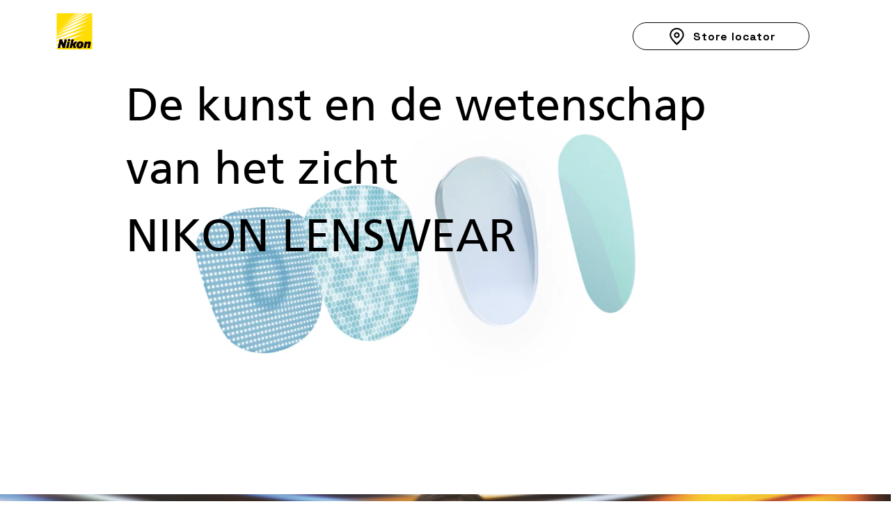

--- FILE ---
content_type: text/html; charset=UTF-8
request_url: https://www.nikonlenswearglobal.com/nl/eyewear/night-drive-boost
body_size: 156810
content:
<!DOCTYPE html>
<html lang="en">
<head>
  
  <!-- SEO Tags -->
  <title>Home Netherlands |  Nikon Lenswear</title>
  <link rel="canonical" href="https://www.nikonlenswearglobal.com/nl/eyewear/night-drive-boost"/>
  <meta name="robots" content="noindex"/>
  <meta property="og:title" content="Home Netherlands |  Nikon Lenswear"/>
  <meta property="og:image" content="https://static.wixstatic.com/media/43cb2d_6a4a6d9abfa746948bfb3569e9182447%7Emv2.png/v1/fit/w_2500,h_1330,al_c/43cb2d_6a4a6d9abfa746948bfb3569e9182447%7Emv2.png"/>
  <meta property="og:image:width" content="2500"/>
  <meta property="og:image:height" content="1330"/>
  <meta property="og:url" content="https://www.nikonlenswearglobal.com/nl/eyewear/night-drive-boost"/>
  <meta property="og:site_name" content=" Nikon Lenswear"/>
  <meta property="og:type" content="website"/>
  <meta name="twitter:card" content="summary_large_image"/>
  <meta name="twitter:title" content="Home Netherlands |  Nikon Lenswear"/>
  <meta name="twitter:image" content="https://static.wixstatic.com/media/43cb2d_6a4a6d9abfa746948bfb3569e9182447%7Emv2.png/v1/fit/w_2500,h_1330,al_c/43cb2d_6a4a6d9abfa746948bfb3569e9182447%7Emv2.png"/>

  
  <meta charset='utf-8'>
  <meta name="viewport" content="width=device-width, initial-scale=1" id="wixDesktopViewport" />
  <meta http-equiv="X-UA-Compatible" content="IE=edge">
  <meta name="generator" content="Wix.com Website Builder"/>

  <link rel="icon" sizes="192x192" href="https://static.wixstatic.com/shapes/43cb2d_ce4978dded6e4aa1a108c171ad0fec39.svg" type="image/svg+xml"/>
  <link rel="shortcut icon" href="https://static.wixstatic.com/shapes/43cb2d_ce4978dded6e4aa1a108c171ad0fec39.svg" type="image/svg+xml"/>
  <link rel="apple-touch-icon" href="https://static.wixstatic.com/shapes/43cb2d_ce4978dded6e4aa1a108c171ad0fec39.svg" type="image/svg+xml"/>

  <!-- Safari Pinned Tab Icon -->
  <!-- <link rel="mask-icon" href="https://static.wixstatic.com/shapes/43cb2d_ce4978dded6e4aa1a108c171ad0fec39.svg"> -->

  <!-- Original trials -->
  


  <!-- Segmenter Polyfill -->
  <script>
    if (!window.Intl || !window.Intl.Segmenter) {
      (function() {
        var script = document.createElement('script');
        script.src = 'https://static.parastorage.com/unpkg/@formatjs/intl-segmenter@11.7.10/polyfill.iife.js';
        document.head.appendChild(script);
      })();
    }
  </script>

  <!-- Legacy Polyfills -->
  <script nomodule="" src="https://static.parastorage.com/unpkg/core-js-bundle@3.2.1/minified.js"></script>
  <script nomodule="" src="https://static.parastorage.com/unpkg/focus-within-polyfill@5.0.9/dist/focus-within-polyfill.js"></script>

  <!-- Performance API Polyfills -->
  <script>
  (function () {
    var noop = function noop() {};
    if ("performance" in window === false) {
      window.performance = {};
    }
    window.performance.mark = performance.mark || noop;
    window.performance.measure = performance.measure || noop;
    if ("now" in window.performance === false) {
      var nowOffset = Date.now();
      if (performance.timing && performance.timing.navigationStart) {
        nowOffset = performance.timing.navigationStart;
      }
      window.performance.now = function now() {
        return Date.now() - nowOffset;
      };
    }
  })();
  </script>

  <!-- Globals Definitions -->
  <script>
    (function () {
      var now = Date.now()
      window.initialTimestamps = {
        initialTimestamp: now,
        initialRequestTimestamp: Math.round(performance.timeOrigin ? performance.timeOrigin : now - performance.now())
      }

      window.thunderboltTag = "QA_READY"
      window.thunderboltVersion = "1.16780.0"
    })();
  </script>

  <!-- Essential Viewer Model -->
  <script type="application/json" id="wix-essential-viewer-model">{"fleetConfig":{"fleetName":"thunderbolt-seo-renderer-gradual","type":"Rollout","code":1},"mode":{"qa":false,"enableTestApi":false,"debug":false,"ssrIndicator":false,"ssrOnly":false,"siteAssetsFallback":"enable","versionIndicator":false},"componentsLibrariesTopology":[{"artifactId":"editor-elements","namespace":"wixui","url":"https:\/\/static.parastorage.com\/services\/editor-elements\/1.14848.0"},{"artifactId":"editor-elements","namespace":"dsgnsys","url":"https:\/\/static.parastorage.com\/services\/editor-elements\/1.14848.0"}],"siteFeaturesConfigs":{"sessionManager":{"isRunningInDifferentSiteContext":false}},"language":{"userLanguage":"en"},"siteAssets":{"clientTopology":{"mediaRootUrl":"https:\/\/static.wixstatic.com","staticMediaUrl":"https:\/\/static.wixstatic.com\/media","moduleRepoUrl":"https:\/\/static.parastorage.com\/unpkg","fileRepoUrl":"https:\/\/static.parastorage.com\/services","viewerAppsUrl":"https:\/\/viewer-apps.parastorage.com","viewerAssetsUrl":"https:\/\/viewer-assets.parastorage.com","siteAssetsUrl":"https:\/\/siteassets.parastorage.com","pageJsonServerUrls":["https:\/\/pages.parastorage.com","https:\/\/staticorigin.wixstatic.com","https:\/\/www.nikonlenswearglobal.com","https:\/\/fallback.wix.com\/wix-html-editor-pages-webapp\/page"],"pathOfTBModulesInFileRepoForFallback":"wix-thunderbolt\/dist\/"}},"siteFeatures":["accessibilityBrowserZoom","accessibility","appMonitoring","assetsLoader","businessLogger","captcha","clickHandlerRegistrar","codeEmbed","commonConfig","componentsLoader","componentsRegistry","consentPolicy","cookiesManager","cyclicTabbing","domSelectors","dynamicPages","environmentWixCodeSdk","environment","lightbox","locationWixCodeSdk","mpaNavigation","multilingual","navigationManager","navigationPhases","ooi","pages","panorama","passwordProtectedPage","protectedPages","renderer","reporter","routerFetch","router","scrollRestoration","seoWixCodeSdk","seo","sessionManager","siteMembersWixCodeSdk","siteMembers","siteScrollBlocker","siteWixCodeSdk","speculationRules","ssrCache","stores","structureApi","thunderboltInitializer","tpaCommons","translations","usedPlatformApis","warmupData","windowMessageRegistrar","windowWixCodeSdk","wixCustomElementComponent","wixEmbedsApi","componentsReact","platform"],"site":{"externalBaseUrl":"https:\/\/www.nikonlenswearglobal.com","isSEO":true},"media":{"staticMediaUrl":"https:\/\/static.wixstatic.com\/media","mediaRootUrl":"https:\/\/static.wixstatic.com\/","staticVideoUrl":"https:\/\/video.wixstatic.com\/"},"requestUrl":"https:\/\/www.nikonlenswearglobal.com\/nl\/eyewear\/night-drive-boost","rollout":{"siteAssetsVersionsRollout":false,"isDACRollout":0,"isTBRollout":true},"commonConfig":{"brand":"studio","host":"VIEWER","bsi":"","consentPolicy":{},"consentPolicyHeader":{},"siteRevision":"1942","renderingFlow":"NONE","language":"en","locale":"en-gb"},"interactionSampleRatio":0.01,"dynamicModelUrl":"https:\/\/www.nikonlenswearglobal.com\/_api\/v2\/dynamicmodel","accessTokensUrl":"https:\/\/www.nikonlenswearglobal.com\/_api\/v1\/access-tokens","isExcludedFromSecurityExperiments":false,"experiments":{"specs.thunderbolt.hardenFetchAndXHR":true,"specs.thunderbolt.securityExperiments":true}}</script>
  <script>window.viewerModel = JSON.parse(document.getElementById('wix-essential-viewer-model').textContent)</script>

  <script>
    window.commonConfig = viewerModel.commonConfig
  </script>

  
  <!-- BEGIN handleAccessTokens bundle -->

  <script data-url="https://static.parastorage.com/services/wix-thunderbolt/dist/handleAccessTokens.inline.4f2f9a53.bundle.min.js">(()=>{"use strict";function e(e){let{context:o,property:r,value:n,enumerable:i=!0}=e,c=e.get,l=e.set;if(!r||void 0===n&&!c&&!l)return new Error("property and value are required");let a=o||globalThis,s=a?.[r],u={};if(void 0!==n)u.value=n;else{if(c){let e=t(c);e&&(u.get=e)}if(l){let e=t(l);e&&(u.set=e)}}let p={...u,enumerable:i||!1,configurable:!1};void 0!==n&&(p.writable=!1);try{Object.defineProperty(a,r,p)}catch(e){return e instanceof TypeError?s:e}return s}function t(e,t){return"function"==typeof e?e:!0===e?.async&&"function"==typeof e.func?t?async function(t){return e.func(t)}:async function(){return e.func()}:"function"==typeof e?.func?e.func:void 0}try{e({property:"strictDefine",value:e})}catch{}try{e({property:"defineStrictObject",value:r})}catch{}try{e({property:"defineStrictMethod",value:n})}catch{}var o=["toString","toLocaleString","valueOf","constructor","prototype"];function r(t){let{context:n,property:c,propertiesToExclude:l=[],skipPrototype:a=!1,hardenPrototypePropertiesToExclude:s=[]}=t;if(!c)return new Error("property is required");let u=(n||globalThis)[c],p={},f=i(n,c);u&&("object"==typeof u||"function"==typeof u)&&Reflect.ownKeys(u).forEach(t=>{if(!l.includes(t)&&!o.includes(t)){let o=i(u,t);if(o&&(o.writable||o.configurable)){let{value:r,get:n,set:i,enumerable:c=!1}=o,l={};void 0!==r?l.value=r:n?l.get=n:i&&(l.set=i);try{let o=e({context:u,property:t,...l,enumerable:c});p[t]=o}catch(e){if(!(e instanceof TypeError))throw e;try{p[t]=o.value||o.get||o.set}catch{}}}}});let d={originalObject:u,originalProperties:p};if(!a&&void 0!==u?.prototype){let e=r({context:u,property:"prototype",propertiesToExclude:s,skipPrototype:!0});e instanceof Error||(d.originalPrototype=e?.originalObject,d.originalPrototypeProperties=e?.originalProperties)}return e({context:n,property:c,value:u,enumerable:f?.enumerable}),d}function n(t,o){let r=(o||globalThis)[t],n=i(o||globalThis,t);return r&&n&&(n.writable||n.configurable)?(Object.freeze(r),e({context:globalThis,property:t,value:r})):r}function i(e,t){if(e&&t)try{return Reflect.getOwnPropertyDescriptor(e,t)}catch{return}}function c(e){if("string"!=typeof e)return e;try{return decodeURIComponent(e).toLowerCase().trim()}catch{return e.toLowerCase().trim()}}function l(e,t){let o="";if("string"==typeof e)o=e.split("=")[0]?.trim()||"";else{if(!e||"string"!=typeof e.name)return!1;o=e.name}return t.has(c(o)||"")}function a(e,t){let o;return o="string"==typeof e?e.split(";").map(e=>e.trim()).filter(e=>e.length>0):e||[],o.filter(e=>!l(e,t))}var s=null;function u(){return null===s&&(s=typeof Document>"u"?void 0:Object.getOwnPropertyDescriptor(Document.prototype,"cookie")),s}function p(t,o){if(!globalThis?.cookieStore)return;let r=globalThis.cookieStore.get.bind(globalThis.cookieStore),n=globalThis.cookieStore.getAll.bind(globalThis.cookieStore),i=globalThis.cookieStore.set.bind(globalThis.cookieStore),c=globalThis.cookieStore.delete.bind(globalThis.cookieStore);return e({context:globalThis.CookieStore.prototype,property:"get",value:async function(e){return l(("string"==typeof e?e:e.name)||"",t)?null:r.call(this,e)},enumerable:!0}),e({context:globalThis.CookieStore.prototype,property:"getAll",value:async function(){return a(await n.apply(this,Array.from(arguments)),t)},enumerable:!0}),e({context:globalThis.CookieStore.prototype,property:"set",value:async function(){let e=Array.from(arguments);if(!l(1===e.length?e[0].name:e[0],t))return i.apply(this,e);o&&console.warn(o)},enumerable:!0}),e({context:globalThis.CookieStore.prototype,property:"delete",value:async function(){let e=Array.from(arguments);if(!l(1===e.length?e[0].name:e[0],t))return c.apply(this,e)},enumerable:!0}),e({context:globalThis.cookieStore,property:"prototype",value:globalThis.CookieStore.prototype,enumerable:!1}),e({context:globalThis,property:"cookieStore",value:globalThis.cookieStore,enumerable:!0}),{get:r,getAll:n,set:i,delete:c}}var f=["TextEncoder","TextDecoder","XMLHttpRequestEventTarget","EventTarget","URL","JSON","Reflect","Object","Array","Map","Set","WeakMap","WeakSet","Promise","Symbol","Error"],d=["addEventListener","removeEventListener","dispatchEvent","encodeURI","encodeURIComponent","decodeURI","decodeURIComponent"];const y=(e,t)=>{try{const o=t?t.get.call(document):document.cookie;return o.split(";").map(e=>e.trim()).filter(t=>t?.startsWith(e))[0]?.split("=")[1]}catch(e){return""}},g=(e="",t="",o="/")=>`${e}=; ${t?`domain=${t};`:""} max-age=0; path=${o}; expires=Thu, 01 Jan 1970 00:00:01 GMT`;function m(){(function(){if("undefined"!=typeof window){const e=performance.getEntriesByType("navigation")[0];return"back_forward"===(e?.type||"")}return!1})()&&function(){const{counter:e}=function(){const e=b("getItem");if(e){const[t,o]=e.split("-"),r=o?parseInt(o,10):0;if(r>=3){const e=t?Number(t):0;if(Date.now()-e>6e4)return{counter:0}}return{counter:r}}return{counter:0}}();e<3?(!function(e=1){b("setItem",`${Date.now()}-${e}`)}(e+1),window.location.reload()):console.error("ATS: Max reload attempts reached")}()}function b(e,t){try{return sessionStorage[e]("reload",t||"")}catch(e){console.error("ATS: Error calling sessionStorage:",e)}}const h="client-session-bind",v="sec-fetch-unsupported",{experiments:w}=window.viewerModel,T=[h,"client-binding",v,"svSession","smSession","server-session-bind","wixSession2","wixSession3"].map(e=>e.toLowerCase()),{cookie:S}=function(t,o){let r=new Set(t);return e({context:document,property:"cookie",set:{func:e=>function(e,t,o,r){let n=u(),i=c(t.split(";")[0]||"")||"";[...o].every(e=>!i.startsWith(e.toLowerCase()))&&n?.set?n.set.call(e,t):r&&console.warn(r)}(document,e,r,o)},get:{func:()=>function(e,t){let o=u();if(!o?.get)throw new Error("Cookie descriptor or getter not available");return a(o.get.call(e),t).join("; ")}(document,r)},enumerable:!0}),{cookieStore:p(r,o),cookie:u()}}(T),k="tbReady",x="security_overrideGlobals",{experiments:E,siteFeaturesConfigs:C,accessTokensUrl:P}=window.viewerModel,R=P,M={},O=(()=>{const e=y(h,S);if(w["specs.thunderbolt.browserCacheReload"]){y(v,S)||e?b("removeItem"):m()}return(()=>{const e=g(h),t=g(h,location.hostname);S.set.call(document,e),S.set.call(document,t)})(),e})();O&&(M["client-binding"]=O);const D=fetch;addEventListener(k,function e(t){const{logger:o}=t.detail;try{window.tb.init({fetch:D,fetchHeaders:M})}catch(e){const t=new Error("TB003");o.meter(`${x}_${t.message}`,{paramsOverrides:{errorType:x,eventString:t.message}}),window?.viewerModel?.mode.debug&&console.error(e)}finally{removeEventListener(k,e)}}),E["specs.thunderbolt.hardenFetchAndXHR"]||(window.fetchDynamicModel=()=>C.sessionManager.isRunningInDifferentSiteContext?Promise.resolve({}):fetch(R,{credentials:"same-origin",headers:M}).then(function(e){if(!e.ok)throw new Error(`[${e.status}]${e.statusText}`);return e.json()}),window.dynamicModelPromise=window.fetchDynamicModel())})();
//# sourceMappingURL=https://static.parastorage.com/services/wix-thunderbolt/dist/handleAccessTokens.inline.4f2f9a53.bundle.min.js.map</script>

<!-- END handleAccessTokens bundle -->

<!-- BEGIN overrideGlobals bundle -->

<script data-url="https://static.parastorage.com/services/wix-thunderbolt/dist/overrideGlobals.inline.ec13bfcf.bundle.min.js">(()=>{"use strict";function e(e){let{context:r,property:o,value:n,enumerable:i=!0}=e,c=e.get,a=e.set;if(!o||void 0===n&&!c&&!a)return new Error("property and value are required");let l=r||globalThis,u=l?.[o],s={};if(void 0!==n)s.value=n;else{if(c){let e=t(c);e&&(s.get=e)}if(a){let e=t(a);e&&(s.set=e)}}let p={...s,enumerable:i||!1,configurable:!1};void 0!==n&&(p.writable=!1);try{Object.defineProperty(l,o,p)}catch(e){return e instanceof TypeError?u:e}return u}function t(e,t){return"function"==typeof e?e:!0===e?.async&&"function"==typeof e.func?t?async function(t){return e.func(t)}:async function(){return e.func()}:"function"==typeof e?.func?e.func:void 0}try{e({property:"strictDefine",value:e})}catch{}try{e({property:"defineStrictObject",value:o})}catch{}try{e({property:"defineStrictMethod",value:n})}catch{}var r=["toString","toLocaleString","valueOf","constructor","prototype"];function o(t){let{context:n,property:c,propertiesToExclude:a=[],skipPrototype:l=!1,hardenPrototypePropertiesToExclude:u=[]}=t;if(!c)return new Error("property is required");let s=(n||globalThis)[c],p={},f=i(n,c);s&&("object"==typeof s||"function"==typeof s)&&Reflect.ownKeys(s).forEach(t=>{if(!a.includes(t)&&!r.includes(t)){let r=i(s,t);if(r&&(r.writable||r.configurable)){let{value:o,get:n,set:i,enumerable:c=!1}=r,a={};void 0!==o?a.value=o:n?a.get=n:i&&(a.set=i);try{let r=e({context:s,property:t,...a,enumerable:c});p[t]=r}catch(e){if(!(e instanceof TypeError))throw e;try{p[t]=r.value||r.get||r.set}catch{}}}}});let d={originalObject:s,originalProperties:p};if(!l&&void 0!==s?.prototype){let e=o({context:s,property:"prototype",propertiesToExclude:u,skipPrototype:!0});e instanceof Error||(d.originalPrototype=e?.originalObject,d.originalPrototypeProperties=e?.originalProperties)}return e({context:n,property:c,value:s,enumerable:f?.enumerable}),d}function n(t,r){let o=(r||globalThis)[t],n=i(r||globalThis,t);return o&&n&&(n.writable||n.configurable)?(Object.freeze(o),e({context:globalThis,property:t,value:o})):o}function i(e,t){if(e&&t)try{return Reflect.getOwnPropertyDescriptor(e,t)}catch{return}}function c(e){if("string"!=typeof e)return e;try{return decodeURIComponent(e).toLowerCase().trim()}catch{return e.toLowerCase().trim()}}function a(e,t){return e instanceof Headers?e.forEach((r,o)=>{l(o,t)||e.delete(o)}):Object.keys(e).forEach(r=>{l(r,t)||delete e[r]}),e}function l(e,t){return!t.has(c(e)||"")}function u(e,t){let r=!0,o=function(e){let t,r;if(globalThis.Request&&e instanceof Request)t=e.url;else{if("function"!=typeof e?.toString)throw new Error("Unsupported type for url");t=e.toString()}try{return new URL(t).pathname}catch{return r=t.replace(/#.+/gi,"").split("?").shift(),r.startsWith("/")?r:`/${r}`}}(e),n=c(o);return n&&t.some(e=>n.includes(e))&&(r=!1),r}function s(t,r,o){let n=fetch,i=XMLHttpRequest,c=new Set(r);function s(){let e=new i,r=e.open,n=e.setRequestHeader;return e.open=function(){let n=Array.from(arguments),i=n[1];if(n.length<2||u(i,t))return r.apply(e,n);throw new Error(o||`Request not allowed for path ${i}`)},e.setRequestHeader=function(t,r){l(decodeURIComponent(t),c)&&n.call(e,t,r)},e}return e({property:"fetch",value:function(){let e=function(e,t){return globalThis.Request&&e[0]instanceof Request&&e[0]?.headers?a(e[0].headers,t):e[1]?.headers&&a(e[1].headers,t),e}(arguments,c);return u(arguments[0],t)?n.apply(globalThis,Array.from(e)):new Promise((e,t)=>{t(new Error(o||`Request not allowed for path ${arguments[0]}`))})},enumerable:!0}),e({property:"XMLHttpRequest",value:s,enumerable:!0}),Object.keys(i).forEach(e=>{s[e]=i[e]}),{fetch:n,XMLHttpRequest:i}}var p=["TextEncoder","TextDecoder","XMLHttpRequestEventTarget","EventTarget","URL","JSON","Reflect","Object","Array","Map","Set","WeakMap","WeakSet","Promise","Symbol","Error"],f=["addEventListener","removeEventListener","dispatchEvent","encodeURI","encodeURIComponent","decodeURI","decodeURIComponent"];const d=function(){let t=globalThis.open,r=document.open;function o(e,r,o){let n="string"!=typeof e,i=t.call(window,e,r,o);return n||e&&function(e){return e.startsWith("//")&&/(?:[a-z0-9](?:[a-z0-9-]{0,61}[a-z0-9])?\.)+[a-z0-9][a-z0-9-]{0,61}[a-z0-9]/g.test(`${location.protocol}:${e}`)&&(e=`${location.protocol}${e}`),!e.startsWith("http")||new URL(e).hostname===location.hostname}(e)?{}:i}return e({property:"open",value:o,context:globalThis,enumerable:!0}),e({property:"open",value:function(e,t,n){return e?o(e,t,n):r.call(document,e||"",t||"",n||"")},context:document,enumerable:!0}),{open:t,documentOpen:r}},y=function(){let t=document.createElement,r=Element.prototype.setAttribute,o=Element.prototype.setAttributeNS;return e({property:"createElement",context:document,value:function(n,i){let a=t.call(document,n,i);if("iframe"===c(n)){e({property:"srcdoc",context:a,get:()=>"",set:()=>{console.warn("`srcdoc` is not allowed in iframe elements.")}});let t=function(e,t){"srcdoc"!==e.toLowerCase()?r.call(a,e,t):console.warn("`srcdoc` attribute is not allowed to be set.")},n=function(e,t,r){"srcdoc"!==t.toLowerCase()?o.call(a,e,t,r):console.warn("`srcdoc` attribute is not allowed to be set.")};a.setAttribute=t,a.setAttributeNS=n}return a},enumerable:!0}),{createElement:t,setAttribute:r,setAttributeNS:o}},m=["client-binding"],b=["/_api/v1/access-tokens","/_api/v2/dynamicmodel","/_api/one-app-session-web/v3/businesses"],h=function(){let t=setTimeout,r=setInterval;return o("setTimeout",0,globalThis),o("setInterval",0,globalThis),{setTimeout:t,setInterval:r};function o(t,r,o){let n=o||globalThis,i=n[t];if(!i||"function"!=typeof i)throw new Error(`Function ${t} not found or is not a function`);e({property:t,value:function(){let e=Array.from(arguments);if("string"!=typeof e[r])return i.apply(n,e);console.warn(`Calling ${t} with a String Argument at index ${r} is not allowed`)},context:o,enumerable:!0})}},v=function(){if(navigator&&"serviceWorker"in navigator){let t=navigator.serviceWorker.register;return e({context:navigator.serviceWorker,property:"register",value:function(){console.log("Service worker registration is not allowed")},enumerable:!0}),{register:t}}return{}};performance.mark("overrideGlobals started");const{isExcludedFromSecurityExperiments:g,experiments:w}=window.viewerModel,E=!g&&w["specs.thunderbolt.securityExperiments"];try{d(),E&&y(),w["specs.thunderbolt.hardenFetchAndXHR"]&&E&&s(b,m),v(),(e=>{let t=[],r=[];r=r.concat(["TextEncoder","TextDecoder"]),e&&(r=r.concat(["XMLHttpRequestEventTarget","EventTarget"])),r=r.concat(["URL","JSON"]),e&&(t=t.concat(["addEventListener","removeEventListener"])),t=t.concat(["encodeURI","encodeURIComponent","decodeURI","decodeURIComponent"]),r=r.concat(["String","Number"]),e&&r.push("Object"),r=r.concat(["Reflect"]),t.forEach(e=>{n(e),["addEventListener","removeEventListener"].includes(e)&&n(e,document)}),r.forEach(e=>{o({property:e})})})(E),E&&h()}catch(e){window?.viewerModel?.mode.debug&&console.error(e);const t=new Error("TB006");window.fedops?.reportError(t,"security_overrideGlobals"),window.Sentry?window.Sentry.captureException(t):globalThis.defineStrictProperty("sentryBuffer",[t],window,!1)}performance.mark("overrideGlobals ended")})();
//# sourceMappingURL=https://static.parastorage.com/services/wix-thunderbolt/dist/overrideGlobals.inline.ec13bfcf.bundle.min.js.map</script>

<!-- END overrideGlobals bundle -->


  
  <script>
    window.commonConfig = viewerModel.commonConfig

	
  </script>

  <!-- Initial CSS -->
  <style data-url="https://static.parastorage.com/services/wix-thunderbolt/dist/main.347af09f.min.css">@keyframes slide-horizontal-new{0%{transform:translateX(100%)}}@keyframes slide-horizontal-old{80%{opacity:1}to{opacity:0;transform:translateX(-100%)}}@keyframes slide-vertical-new{0%{transform:translateY(-100%)}}@keyframes slide-vertical-old{80%{opacity:1}to{opacity:0;transform:translateY(100%)}}@keyframes out-in-new{0%{opacity:0}}@keyframes out-in-old{to{opacity:0}}:root:active-view-transition{view-transition-name:none}::view-transition{pointer-events:none}:root:active-view-transition::view-transition-new(page-group),:root:active-view-transition::view-transition-old(page-group){animation-duration:.6s;cursor:wait;pointer-events:all}:root:active-view-transition-type(SlideHorizontal)::view-transition-old(page-group){animation:slide-horizontal-old .6s cubic-bezier(.83,0,.17,1) forwards;mix-blend-mode:normal}:root:active-view-transition-type(SlideHorizontal)::view-transition-new(page-group){animation:slide-horizontal-new .6s cubic-bezier(.83,0,.17,1) backwards;mix-blend-mode:normal}:root:active-view-transition-type(SlideVertical)::view-transition-old(page-group){animation:slide-vertical-old .6s cubic-bezier(.83,0,.17,1) forwards;mix-blend-mode:normal}:root:active-view-transition-type(SlideVertical)::view-transition-new(page-group){animation:slide-vertical-new .6s cubic-bezier(.83,0,.17,1) backwards;mix-blend-mode:normal}:root:active-view-transition-type(OutIn)::view-transition-old(page-group){animation:out-in-old .35s cubic-bezier(.22,1,.36,1) forwards}:root:active-view-transition-type(OutIn)::view-transition-new(page-group){animation:out-in-new .35s cubic-bezier(.64,0,.78,0) .35s backwards}@media(prefers-reduced-motion:reduce){::view-transition-group(*),::view-transition-new(*),::view-transition-old(*){animation:none!important}}body,html{background:transparent;border:0;margin:0;outline:0;padding:0;vertical-align:baseline}body{--scrollbar-width:0px;font-family:Arial,Helvetica,sans-serif;font-size:10px}body,html{height:100%}body{overflow-x:auto;overflow-y:scroll}body:not(.responsive) #site-root{min-width:var(--site-width);width:100%}body:not([data-js-loaded]) [data-hide-prejs]{visibility:hidden}interact-element{display:contents}#SITE_CONTAINER{position:relative}:root{--one-unit:1vw;--section-max-width:9999px;--spx-stopper-max:9999px;--spx-stopper-min:0px;--browser-zoom:1}@supports(-webkit-appearance:none) and (stroke-color:transparent){:root{--safari-sticky-fix:opacity;--experimental-safari-sticky-fix:translateZ(0)}}@supports(container-type:inline-size){:root{--one-unit:1cqw}}[id^=oldHoverBox-]{mix-blend-mode:plus-lighter;transition:opacity .5s ease,visibility .5s ease}[data-mesh-id$=inlineContent-gridContainer]:has(>[id^=oldHoverBox-]){isolation:isolate}</style>
<style data-url="https://static.parastorage.com/services/wix-thunderbolt/dist/main.renderer.9cb0985f.min.css">a,abbr,acronym,address,applet,b,big,blockquote,button,caption,center,cite,code,dd,del,dfn,div,dl,dt,em,fieldset,font,footer,form,h1,h2,h3,h4,h5,h6,header,i,iframe,img,ins,kbd,label,legend,li,nav,object,ol,p,pre,q,s,samp,section,small,span,strike,strong,sub,sup,table,tbody,td,tfoot,th,thead,title,tr,tt,u,ul,var{background:transparent;border:0;margin:0;outline:0;padding:0;vertical-align:baseline}input,select,textarea{box-sizing:border-box;font-family:Helvetica,Arial,sans-serif}ol,ul{list-style:none}blockquote,q{quotes:none}ins{text-decoration:none}del{text-decoration:line-through}table{border-collapse:collapse;border-spacing:0}a{cursor:pointer;text-decoration:none}.testStyles{overflow-y:hidden}.reset-button{-webkit-appearance:none;background:none;border:0;color:inherit;font:inherit;line-height:normal;outline:0;overflow:visible;padding:0;-webkit-user-select:none;-moz-user-select:none;-ms-user-select:none}:focus{outline:none}body.device-mobile-optimized:not(.disable-site-overflow){overflow-x:hidden;overflow-y:scroll}body.device-mobile-optimized:not(.responsive) #SITE_CONTAINER{margin-left:auto;margin-right:auto;overflow-x:visible;position:relative;width:320px}body.device-mobile-optimized:not(.responsive):not(.blockSiteScrolling) #SITE_CONTAINER{margin-top:0}body.device-mobile-optimized>*{max-width:100%!important}body.device-mobile-optimized #site-root{overflow-x:hidden;overflow-y:hidden}@supports(overflow:clip){body.device-mobile-optimized #site-root{overflow-x:clip;overflow-y:clip}}body.device-mobile-non-optimized #SITE_CONTAINER #site-root{overflow-x:clip;overflow-y:clip}body.device-mobile-non-optimized.fullScreenMode{background-color:#5f6360}body.device-mobile-non-optimized.fullScreenMode #MOBILE_ACTIONS_MENU,body.device-mobile-non-optimized.fullScreenMode #SITE_BACKGROUND,body.device-mobile-non-optimized.fullScreenMode #site-root,body.fullScreenMode #WIX_ADS{visibility:hidden}body.fullScreenMode{overflow-x:hidden!important;overflow-y:hidden!important}body.fullScreenMode.device-mobile-optimized #TINY_MENU{opacity:0;pointer-events:none}body.fullScreenMode-scrollable.device-mobile-optimized{overflow-x:hidden!important;overflow-y:auto!important}body.fullScreenMode-scrollable.device-mobile-optimized #masterPage,body.fullScreenMode-scrollable.device-mobile-optimized #site-root{overflow-x:hidden!important;overflow-y:hidden!important}body.fullScreenMode-scrollable.device-mobile-optimized #SITE_BACKGROUND,body.fullScreenMode-scrollable.device-mobile-optimized #masterPage{height:auto!important}body.fullScreenMode-scrollable.device-mobile-optimized #masterPage.mesh-layout{height:0!important}body.blockSiteScrolling,body.siteScrollingBlocked{position:fixed;width:100%}body.blockSiteScrolling #SITE_CONTAINER{margin-top:calc(var(--blocked-site-scroll-margin-top)*-1)}#site-root{margin:0 auto;min-height:100%;position:relative;top:var(--wix-ads-height)}#site-root img:not([src]){visibility:hidden}#site-root svg img:not([src]){visibility:visible}.auto-generated-link{color:inherit}#SCROLL_TO_BOTTOM,#SCROLL_TO_TOP{height:0}.has-click-trigger{cursor:pointer}.fullScreenOverlay{bottom:0;display:flex;justify-content:center;left:0;overflow-y:hidden;position:fixed;right:0;top:-60px;z-index:1005}.fullScreenOverlay>.fullScreenOverlayContent{bottom:0;left:0;margin:0 auto;overflow:hidden;position:absolute;right:0;top:60px;transform:translateZ(0)}[data-mesh-id$=centeredContent],[data-mesh-id$=form],[data-mesh-id$=inlineContent]{pointer-events:none;position:relative}[data-mesh-id$=-gridWrapper],[data-mesh-id$=-rotated-wrapper]{pointer-events:none}[data-mesh-id$=-gridContainer]>*,[data-mesh-id$=-rotated-wrapper]>*,[data-mesh-id$=inlineContent]>:not([data-mesh-id$=-gridContainer]){pointer-events:auto}.device-mobile-optimized #masterPage.mesh-layout #SOSP_CONTAINER_CUSTOM_ID{grid-area:2/1/3/2;-ms-grid-row:2;position:relative}#masterPage.mesh-layout{-ms-grid-rows:max-content max-content min-content max-content;-ms-grid-columns:100%;align-items:start;display:-ms-grid;display:grid;grid-template-columns:100%;grid-template-rows:max-content max-content min-content max-content;justify-content:stretch}#masterPage.mesh-layout #PAGES_CONTAINER,#masterPage.mesh-layout #SITE_FOOTER-placeholder,#masterPage.mesh-layout #SITE_FOOTER_WRAPPER,#masterPage.mesh-layout #SITE_HEADER-placeholder,#masterPage.mesh-layout #SITE_HEADER_WRAPPER,#masterPage.mesh-layout #SOSP_CONTAINER_CUSTOM_ID[data-state~=mobileView],#masterPage.mesh-layout #soapAfterPagesContainer,#masterPage.mesh-layout #soapBeforePagesContainer{-ms-grid-row-align:start;-ms-grid-column-align:start;-ms-grid-column:1}#masterPage.mesh-layout #SITE_HEADER-placeholder,#masterPage.mesh-layout #SITE_HEADER_WRAPPER{grid-area:1/1/2/2;-ms-grid-row:1}#masterPage.mesh-layout #PAGES_CONTAINER,#masterPage.mesh-layout #soapAfterPagesContainer,#masterPage.mesh-layout #soapBeforePagesContainer{grid-area:3/1/4/2;-ms-grid-row:3}#masterPage.mesh-layout #soapAfterPagesContainer,#masterPage.mesh-layout #soapBeforePagesContainer{width:100%}#masterPage.mesh-layout #PAGES_CONTAINER{align-self:stretch}#masterPage.mesh-layout main#PAGES_CONTAINER{display:block}#masterPage.mesh-layout #SITE_FOOTER-placeholder,#masterPage.mesh-layout #SITE_FOOTER_WRAPPER{grid-area:4/1/5/2;-ms-grid-row:4}#masterPage.mesh-layout #SITE_PAGES,#masterPage.mesh-layout [data-mesh-id=PAGES_CONTAINERcenteredContent],#masterPage.mesh-layout [data-mesh-id=PAGES_CONTAINERinlineContent]{height:100%}#masterPage.mesh-layout.desktop>*{width:100%}#masterPage.mesh-layout #PAGES_CONTAINER,#masterPage.mesh-layout #SITE_FOOTER,#masterPage.mesh-layout #SITE_FOOTER_WRAPPER,#masterPage.mesh-layout #SITE_HEADER,#masterPage.mesh-layout #SITE_HEADER_WRAPPER,#masterPage.mesh-layout #SITE_PAGES,#masterPage.mesh-layout #masterPageinlineContent{position:relative}#masterPage.mesh-layout #SITE_HEADER{grid-area:1/1/2/2}#masterPage.mesh-layout #SITE_FOOTER{grid-area:4/1/5/2}#masterPage.mesh-layout.overflow-x-clip #SITE_FOOTER,#masterPage.mesh-layout.overflow-x-clip #SITE_HEADER{overflow-x:clip}[data-z-counter]{z-index:0}[data-z-counter="0"]{z-index:auto}.wixSiteProperties{-webkit-font-smoothing:antialiased;-moz-osx-font-smoothing:grayscale}:root{--wst-button-color-fill-primary:rgb(var(--color_48));--wst-button-color-border-primary:rgb(var(--color_49));--wst-button-color-text-primary:rgb(var(--color_50));--wst-button-color-fill-primary-hover:rgb(var(--color_51));--wst-button-color-border-primary-hover:rgb(var(--color_52));--wst-button-color-text-primary-hover:rgb(var(--color_53));--wst-button-color-fill-primary-disabled:rgb(var(--color_54));--wst-button-color-border-primary-disabled:rgb(var(--color_55));--wst-button-color-text-primary-disabled:rgb(var(--color_56));--wst-button-color-fill-secondary:rgb(var(--color_57));--wst-button-color-border-secondary:rgb(var(--color_58));--wst-button-color-text-secondary:rgb(var(--color_59));--wst-button-color-fill-secondary-hover:rgb(var(--color_60));--wst-button-color-border-secondary-hover:rgb(var(--color_61));--wst-button-color-text-secondary-hover:rgb(var(--color_62));--wst-button-color-fill-secondary-disabled:rgb(var(--color_63));--wst-button-color-border-secondary-disabled:rgb(var(--color_64));--wst-button-color-text-secondary-disabled:rgb(var(--color_65));--wst-color-fill-base-1:rgb(var(--color_36));--wst-color-fill-base-2:rgb(var(--color_37));--wst-color-fill-base-shade-1:rgb(var(--color_38));--wst-color-fill-base-shade-2:rgb(var(--color_39));--wst-color-fill-base-shade-3:rgb(var(--color_40));--wst-color-fill-accent-1:rgb(var(--color_41));--wst-color-fill-accent-2:rgb(var(--color_42));--wst-color-fill-accent-3:rgb(var(--color_43));--wst-color-fill-accent-4:rgb(var(--color_44));--wst-color-fill-background-primary:rgb(var(--color_11));--wst-color-fill-background-secondary:rgb(var(--color_12));--wst-color-text-primary:rgb(var(--color_15));--wst-color-text-secondary:rgb(var(--color_14));--wst-color-action:rgb(var(--color_18));--wst-color-disabled:rgb(var(--color_39));--wst-color-title:rgb(var(--color_45));--wst-color-subtitle:rgb(var(--color_46));--wst-color-line:rgb(var(--color_47));--wst-font-style-h2:var(--font_2);--wst-font-style-h3:var(--font_3);--wst-font-style-h4:var(--font_4);--wst-font-style-h5:var(--font_5);--wst-font-style-h6:var(--font_6);--wst-font-style-body-large:var(--font_7);--wst-font-style-body-medium:var(--font_8);--wst-font-style-body-small:var(--font_9);--wst-font-style-body-x-small:var(--font_10);--wst-color-custom-1:rgb(var(--color_13));--wst-color-custom-2:rgb(var(--color_16));--wst-color-custom-3:rgb(var(--color_17));--wst-color-custom-4:rgb(var(--color_19));--wst-color-custom-5:rgb(var(--color_20));--wst-color-custom-6:rgb(var(--color_21));--wst-color-custom-7:rgb(var(--color_22));--wst-color-custom-8:rgb(var(--color_23));--wst-color-custom-9:rgb(var(--color_24));--wst-color-custom-10:rgb(var(--color_25));--wst-color-custom-11:rgb(var(--color_26));--wst-color-custom-12:rgb(var(--color_27));--wst-color-custom-13:rgb(var(--color_28));--wst-color-custom-14:rgb(var(--color_29));--wst-color-custom-15:rgb(var(--color_30));--wst-color-custom-16:rgb(var(--color_31));--wst-color-custom-17:rgb(var(--color_32));--wst-color-custom-18:rgb(var(--color_33));--wst-color-custom-19:rgb(var(--color_34));--wst-color-custom-20:rgb(var(--color_35))}.wix-presets-wrapper{display:contents}</style>

  <meta name="format-detection" content="telephone=no">
  <meta name="skype_toolbar" content="skype_toolbar_parser_compatible">
  
  

  

  
      <!--pageHtmlEmbeds.head start-->
      <script type="wix/htmlEmbeds" id="pageHtmlEmbeds.head start"></script>
    
      <script type="text/javascript">
if (window.location.pathname === "/") {
  window.location.href = "https://nikonlenswear.com";
}
</script>

    
      <script type="wix/htmlEmbeds" id="pageHtmlEmbeds.head end"></script>
      <!--pageHtmlEmbeds.head end-->
  

  <!-- head performance data start -->
  
  <!-- head performance data end -->
  

    


    
<style data-href="https://static.parastorage.com/services/editor-elements-library/dist/thunderbolt/rb_wixui.thunderbolt_bootstrap.a1b00b19.min.css">.cwL6XW{cursor:pointer}.sNF2R0{opacity:0}.hLoBV3{transition:opacity var(--transition-duration) cubic-bezier(.37,0,.63,1)}.Rdf41z,.hLoBV3{opacity:1}.ftlZWo{transition:opacity var(--transition-duration) cubic-bezier(.37,0,.63,1)}.ATGlOr,.ftlZWo{opacity:0}.KQSXD0{transition:opacity var(--transition-duration) cubic-bezier(.64,0,.78,0)}.KQSXD0,.pagQKE{opacity:1}._6zG5H{opacity:0;transition:opacity var(--transition-duration) cubic-bezier(.22,1,.36,1)}.BB49uC{transform:translateX(100%)}.j9xE1V{transition:transform var(--transition-duration) cubic-bezier(.87,0,.13,1)}.ICs7Rs,.j9xE1V{transform:translateX(0)}.DxijZJ{transition:transform var(--transition-duration) cubic-bezier(.87,0,.13,1)}.B5kjYq,.DxijZJ{transform:translateX(-100%)}.cJijIV{transition:transform var(--transition-duration) cubic-bezier(.87,0,.13,1)}.cJijIV,.hOxaWM{transform:translateX(0)}.T9p3fN{transform:translateX(100%);transition:transform var(--transition-duration) cubic-bezier(.87,0,.13,1)}.qDxYJm{transform:translateY(100%)}.aA9V0P{transition:transform var(--transition-duration) cubic-bezier(.87,0,.13,1)}.YPXPAS,.aA9V0P{transform:translateY(0)}.Xf2zsA{transition:transform var(--transition-duration) cubic-bezier(.87,0,.13,1)}.Xf2zsA,.y7Kt7s{transform:translateY(-100%)}.EeUgMu{transition:transform var(--transition-duration) cubic-bezier(.87,0,.13,1)}.EeUgMu,.fdHrtm{transform:translateY(0)}.WIFaG4{transform:translateY(100%);transition:transform var(--transition-duration) cubic-bezier(.87,0,.13,1)}body:not(.responsive) .JsJXaX{overflow-x:clip}:root:active-view-transition .JsJXaX{view-transition-name:page-group}.AnQkDU{display:grid;grid-template-columns:1fr;grid-template-rows:1fr;height:100%}.AnQkDU>div{align-self:stretch!important;grid-area:1/1/2/2;justify-self:stretch!important}.StylableButton2545352419__root{-archetype:box;border:none;box-sizing:border-box;cursor:pointer;display:block;height:100%;min-height:10px;min-width:10px;padding:0;touch-action:manipulation;width:100%}.StylableButton2545352419__root[disabled]{pointer-events:none}.StylableButton2545352419__root:not(:hover):not([disabled]).StylableButton2545352419--hasBackgroundColor{background-color:var(--corvid-background-color)!important}.StylableButton2545352419__root:hover:not([disabled]).StylableButton2545352419--hasHoverBackgroundColor{background-color:var(--corvid-hover-background-color)!important}.StylableButton2545352419__root:not(:hover)[disabled].StylableButton2545352419--hasDisabledBackgroundColor{background-color:var(--corvid-disabled-background-color)!important}.StylableButton2545352419__root:not(:hover):not([disabled]).StylableButton2545352419--hasBorderColor{border-color:var(--corvid-border-color)!important}.StylableButton2545352419__root:hover:not([disabled]).StylableButton2545352419--hasHoverBorderColor{border-color:var(--corvid-hover-border-color)!important}.StylableButton2545352419__root:not(:hover)[disabled].StylableButton2545352419--hasDisabledBorderColor{border-color:var(--corvid-disabled-border-color)!important}.StylableButton2545352419__root.StylableButton2545352419--hasBorderRadius{border-radius:var(--corvid-border-radius)!important}.StylableButton2545352419__root.StylableButton2545352419--hasBorderWidth{border-width:var(--corvid-border-width)!important}.StylableButton2545352419__root:not(:hover):not([disabled]).StylableButton2545352419--hasColor,.StylableButton2545352419__root:not(:hover):not([disabled]).StylableButton2545352419--hasColor .StylableButton2545352419__label{color:var(--corvid-color)!important}.StylableButton2545352419__root:hover:not([disabled]).StylableButton2545352419--hasHoverColor,.StylableButton2545352419__root:hover:not([disabled]).StylableButton2545352419--hasHoverColor .StylableButton2545352419__label{color:var(--corvid-hover-color)!important}.StylableButton2545352419__root:not(:hover)[disabled].StylableButton2545352419--hasDisabledColor,.StylableButton2545352419__root:not(:hover)[disabled].StylableButton2545352419--hasDisabledColor .StylableButton2545352419__label{color:var(--corvid-disabled-color)!important}.StylableButton2545352419__link{-archetype:box;box-sizing:border-box;color:#000;text-decoration:none}.StylableButton2545352419__container{align-items:center;display:flex;flex-basis:auto;flex-direction:row;flex-grow:1;height:100%;justify-content:center;overflow:hidden;transition:all .2s ease,visibility 0s;width:100%}.StylableButton2545352419__label{-archetype:text;-controller-part-type:LayoutChildDisplayDropdown,LayoutFlexChildSpacing(first);max-width:100%;min-width:1.8em;overflow:hidden;text-align:center;text-overflow:ellipsis;transition:inherit;white-space:nowrap}.StylableButton2545352419__root.StylableButton2545352419--isMaxContent .StylableButton2545352419__label{text-overflow:unset}.StylableButton2545352419__root.StylableButton2545352419--isWrapText .StylableButton2545352419__label{min-width:10px;overflow-wrap:break-word;white-space:break-spaces;word-break:break-word}.StylableButton2545352419__icon{-archetype:icon;-controller-part-type:LayoutChildDisplayDropdown,LayoutFlexChildSpacing(last);flex-shrink:0;height:50px;min-width:1px;transition:inherit}.StylableButton2545352419__icon.StylableButton2545352419--override{display:block!important}.StylableButton2545352419__icon svg,.StylableButton2545352419__icon>span{display:flex;height:inherit;width:inherit}.StylableButton2545352419__root:not(:hover):not([disalbed]).StylableButton2545352419--hasIconColor .StylableButton2545352419__icon svg{fill:var(--corvid-icon-color)!important;stroke:var(--corvid-icon-color)!important}.StylableButton2545352419__root:hover:not([disabled]).StylableButton2545352419--hasHoverIconColor .StylableButton2545352419__icon svg{fill:var(--corvid-hover-icon-color)!important;stroke:var(--corvid-hover-icon-color)!important}.StylableButton2545352419__root:not(:hover)[disabled].StylableButton2545352419--hasDisabledIconColor .StylableButton2545352419__icon svg{fill:var(--corvid-disabled-icon-color)!important;stroke:var(--corvid-disabled-icon-color)!important}.aeyn4z{bottom:0;left:0;position:absolute;right:0;top:0}.qQrFOK{cursor:pointer}.VDJedC{-webkit-tap-highlight-color:rgba(0,0,0,0);fill:var(--corvid-fill-color,var(--fill));fill-opacity:var(--fill-opacity);stroke:var(--corvid-stroke-color,var(--stroke));stroke-opacity:var(--stroke-opacity);stroke-width:var(--stroke-width);filter:var(--drop-shadow,none);opacity:var(--opacity);transform:var(--flip)}.VDJedC,.VDJedC svg{bottom:0;left:0;position:absolute;right:0;top:0}.VDJedC svg{height:var(--svg-calculated-height,100%);margin:auto;padding:var(--svg-calculated-padding,0);width:var(--svg-calculated-width,100%)}.VDJedC svg:not([data-type=ugc]){overflow:visible}.l4CAhn *{vector-effect:non-scaling-stroke}.Z_l5lU{-webkit-text-size-adjust:100%;-moz-text-size-adjust:100%;text-size-adjust:100%}ol.font_100,ul.font_100{color:#080808;font-family:"Arial, Helvetica, sans-serif",serif;font-size:10px;font-style:normal;font-variant:normal;font-weight:400;letter-spacing:normal;line-height:normal;margin:0;text-decoration:none}ol.font_100 li,ul.font_100 li{margin-bottom:12px}ol.wix-list-text-align,ul.wix-list-text-align{list-style-position:inside}ol.wix-list-text-align h1,ol.wix-list-text-align h2,ol.wix-list-text-align h3,ol.wix-list-text-align h4,ol.wix-list-text-align h5,ol.wix-list-text-align h6,ol.wix-list-text-align p,ul.wix-list-text-align h1,ul.wix-list-text-align h2,ul.wix-list-text-align h3,ul.wix-list-text-align h4,ul.wix-list-text-align h5,ul.wix-list-text-align h6,ul.wix-list-text-align p{display:inline}.HQSswv{cursor:pointer}.yi6otz{clip:rect(0 0 0 0);border:0;height:1px;margin:-1px;overflow:hidden;padding:0;position:absolute;width:1px}.zQ9jDz [data-attr-richtext-marker=true]{display:block}.zQ9jDz [data-attr-richtext-marker=true] table{border-collapse:collapse;margin:15px 0;width:100%}.zQ9jDz [data-attr-richtext-marker=true] table td{padding:12px;position:relative}.zQ9jDz [data-attr-richtext-marker=true] table td:after{border-bottom:1px solid currentColor;border-left:1px solid currentColor;bottom:0;content:"";left:0;opacity:.2;position:absolute;right:0;top:0}.zQ9jDz [data-attr-richtext-marker=true] table tr td:last-child:after{border-right:1px solid currentColor}.zQ9jDz [data-attr-richtext-marker=true] table tr:first-child td:after{border-top:1px solid currentColor}@supports(-webkit-appearance:none) and (stroke-color:transparent){.qvSjx3>*>:first-child{vertical-align:top}}@supports(-webkit-touch-callout:none){.qvSjx3>*>:first-child{vertical-align:top}}.LkZBpT :is(p,h1,h2,h3,h4,h5,h6,ul,ol,span[data-attr-richtext-marker],blockquote,div) [class$=rich-text__text],.LkZBpT :is(p,h1,h2,h3,h4,h5,h6,ul,ol,span[data-attr-richtext-marker],blockquote,div)[class$=rich-text__text]{color:var(--corvid-color,currentColor)}.LkZBpT :is(p,h1,h2,h3,h4,h5,h6,ul,ol,span[data-attr-richtext-marker],blockquote,div) span[style*=color]{color:var(--corvid-color,currentColor)!important}.Kbom4H{direction:var(--text-direction);min-height:var(--min-height);min-width:var(--min-width)}.Kbom4H .upNqi2{word-wrap:break-word;height:100%;overflow-wrap:break-word;position:relative;width:100%}.Kbom4H .upNqi2 ul{list-style:disc inside}.Kbom4H .upNqi2 li{margin-bottom:12px}.MMl86N blockquote,.MMl86N div,.MMl86N h1,.MMl86N h2,.MMl86N h3,.MMl86N h4,.MMl86N h5,.MMl86N h6,.MMl86N p{letter-spacing:normal;line-height:normal}.gYHZuN{min-height:var(--min-height);min-width:var(--min-width)}.gYHZuN .upNqi2{word-wrap:break-word;height:100%;overflow-wrap:break-word;position:relative;width:100%}.gYHZuN .upNqi2 ol,.gYHZuN .upNqi2 ul{letter-spacing:normal;line-height:normal;margin-inline-start:.5em;padding-inline-start:1.3em}.gYHZuN .upNqi2 ul{list-style-type:disc}.gYHZuN .upNqi2 ol{list-style-type:decimal}.gYHZuN .upNqi2 ol ul,.gYHZuN .upNqi2 ul ul{line-height:normal;list-style-type:circle}.gYHZuN .upNqi2 ol ol ul,.gYHZuN .upNqi2 ol ul ul,.gYHZuN .upNqi2 ul ol ul,.gYHZuN .upNqi2 ul ul ul{line-height:normal;list-style-type:square}.gYHZuN .upNqi2 li{font-style:inherit;font-weight:inherit;letter-spacing:normal;line-height:inherit}.gYHZuN .upNqi2 h1,.gYHZuN .upNqi2 h2,.gYHZuN .upNqi2 h3,.gYHZuN .upNqi2 h4,.gYHZuN .upNqi2 h5,.gYHZuN .upNqi2 h6,.gYHZuN .upNqi2 p{letter-spacing:normal;line-height:normal;margin-block:0;margin:0}.gYHZuN .upNqi2 a{color:inherit}.MMl86N,.ku3DBC{word-wrap:break-word;direction:var(--text-direction);min-height:var(--min-height);min-width:var(--min-width);mix-blend-mode:var(--blendMode,normal);overflow-wrap:break-word;pointer-events:none;text-align:start;text-shadow:var(--textOutline,0 0 transparent),var(--textShadow,0 0 transparent);text-transform:var(--textTransform,"none")}.MMl86N>*,.ku3DBC>*{pointer-events:auto}.MMl86N li,.ku3DBC li{font-style:inherit;font-weight:inherit;letter-spacing:normal;line-height:inherit}.MMl86N ol,.MMl86N ul,.ku3DBC ol,.ku3DBC ul{letter-spacing:normal;line-height:normal;margin-inline-end:0;margin-inline-start:.5em}.MMl86N:not(.Vq6kJx) ol,.MMl86N:not(.Vq6kJx) ul,.ku3DBC:not(.Vq6kJx) ol,.ku3DBC:not(.Vq6kJx) ul{padding-inline-end:0;padding-inline-start:1.3em}.MMl86N ul,.ku3DBC ul{list-style-type:disc}.MMl86N ol,.ku3DBC ol{list-style-type:decimal}.MMl86N ol ul,.MMl86N ul ul,.ku3DBC ol ul,.ku3DBC ul ul{list-style-type:circle}.MMl86N ol ol ul,.MMl86N ol ul ul,.MMl86N ul ol ul,.MMl86N ul ul ul,.ku3DBC ol ol ul,.ku3DBC ol ul ul,.ku3DBC ul ol ul,.ku3DBC ul ul ul{list-style-type:square}.MMl86N blockquote,.MMl86N div,.MMl86N h1,.MMl86N h2,.MMl86N h3,.MMl86N h4,.MMl86N h5,.MMl86N h6,.MMl86N p,.ku3DBC blockquote,.ku3DBC div,.ku3DBC h1,.ku3DBC h2,.ku3DBC h3,.ku3DBC h4,.ku3DBC h5,.ku3DBC h6,.ku3DBC p{margin-block:0;margin:0}.MMl86N a,.ku3DBC a{color:inherit}.Vq6kJx li{margin-inline-end:0;margin-inline-start:1.3em}.Vd6aQZ{overflow:hidden;padding:0;pointer-events:none;white-space:nowrap}.mHZSwn{display:none}.lvxhkV{bottom:0;left:0;position:absolute;right:0;top:0;width:100%}.QJjwEo{transform:translateY(-100%);transition:.2s ease-in}.kdBXfh{transition:.2s}.MP52zt{opacity:0;transition:.2s ease-in}.MP52zt.Bhu9m5{z-index:-1!important}.LVP8Wf{opacity:1;transition:.2s}.VrZrC0{height:auto}.VrZrC0,.cKxVkc{position:relative;width:100%}:host(:not(.device-mobile-optimized)) .vlM3HR,body:not(.device-mobile-optimized) .vlM3HR{margin-left:calc((100% - var(--site-width))/2);width:var(--site-width)}.AT7o0U[data-focuscycled=active]{outline:1px solid transparent}.AT7o0U[data-focuscycled=active]:not(:focus-within){outline:2px solid transparent;transition:outline .01s ease}.AT7o0U .vlM3HR{bottom:0;left:0;position:absolute;right:0;top:0}.Tj01hh,.jhxvbR{display:block;height:100%;width:100%}.jhxvbR img{max-width:var(--wix-img-max-width,100%)}.jhxvbR[data-animate-blur] img{filter:blur(9px);transition:filter .8s ease-in}.jhxvbR[data-animate-blur] img[data-load-done]{filter:none}.WzbAF8{direction:var(--direction)}.WzbAF8 .mpGTIt .O6KwRn{display:var(--item-display);height:var(--item-size);margin-block:var(--item-margin-block);margin-inline:var(--item-margin-inline);width:var(--item-size)}.WzbAF8 .mpGTIt .O6KwRn:last-child{margin-block:0;margin-inline:0}.WzbAF8 .mpGTIt .O6KwRn .oRtuWN{display:block}.WzbAF8 .mpGTIt .O6KwRn .oRtuWN .YaS0jR{height:var(--item-size);width:var(--item-size)}.WzbAF8 .mpGTIt{height:100%;position:absolute;white-space:nowrap;width:100%}:host(.device-mobile-optimized) .WzbAF8 .mpGTIt,body.device-mobile-optimized .WzbAF8 .mpGTIt{white-space:normal}.big2ZD{display:grid;grid-template-columns:1fr;grid-template-rows:1fr;height:calc(100% - var(--wix-ads-height));left:0;margin-top:var(--wix-ads-height);position:fixed;top:0;width:100%}.SHHiV9,.big2ZD{pointer-events:none;z-index:var(--pinned-layer-in-container,var(--above-all-in-container))}</style>
<style data-href="https://static.parastorage.com/services/editor-elements-library/dist/thunderbolt/rb_wixui.thunderbolt[SkipToContentButton].39deac6a.min.css">.LHrbPP{background:#fff;border-radius:24px;color:#116dff;cursor:pointer;font-family:Helvetica,Arial,メイリオ,meiryo,ヒラギノ角ゴ pro w3,hiragino kaku gothic pro,sans-serif;font-size:14px;height:0;left:50%;margin-left:-94px;opacity:0;padding:0 24px 0 24px;pointer-events:none;position:absolute;top:60px;width:0;z-index:9999}.LHrbPP:focus{border:2px solid;height:40px;opacity:1;pointer-events:auto;width:auto}</style>
<style data-href="https://static.parastorage.com/services/editor-elements-library/dist/thunderbolt/rb_wixui.thunderbolt[SiteButton_WrappingButton].49f6cb8c.min.css">.PlZyDq{touch-action:manipulation}.VU4Mnk{align-items:center;box-sizing:border-box;display:flex;justify-content:var(--label-align);min-width:100%;text-align:initial;width:-moz-max-content;width:max-content}.VU4Mnk:before{max-width:var(--margin-start,0)}.VU4Mnk:after,.VU4Mnk:before{align-self:stretch;content:"";flex-grow:1}.VU4Mnk:after{max-width:var(--margin-end,0)}.UHSxqn{--display:grid;display:var(--display);grid-template-columns:minmax(0,1fr)}.UHSxqn .VU4Mnk{border-radius:var(--corvid-border-radius,var(--rd,0));box-shadow:var(--shd,0 1px 4px rgba(0,0,0,.6));padding-bottom:var(--verticalPadding,0);padding-left:var(--horizontalPadding,0);padding-right:var(--horizontalPadding,0);padding-top:var(--verticalPadding,0);position:relative;transition:var(--trans1,border-color .4s ease 0s,background-color .4s ease 0s);width:auto}.UHSxqn .VU4Mnk:before{flex-shrink:0;width:var(--margin-start,0)}.UHSxqn .VU4Mnk:after{flex-shrink:0;width:var(--margin-end,0)}.UHSxqn .w4Vxx6{color:var(--corvid-color,rgb(var(--txt,var(--color_15,color_15))));font:var(--fnt,var(--font_5));position:relative;transition:var(--trans2,color .4s ease 0s)}.UHSxqn[aria-disabled=false] .VU4Mnk{background-color:var(--corvid-background-color,rgba(var(--bg,var(--color_17,color_17)),var(--alpha-bg,1)));border:solid var(--corvid-border-color,rgba(var(--brd,var(--color_15,color_15)),var(--alpha-brd,1))) var(--corvid-border-width,var(--brw,0));cursor:pointer!important}:host(.device-mobile-optimized) .UHSxqn[aria-disabled=false]:active .VU4Mnk,body.device-mobile-optimized .UHSxqn[aria-disabled=false]:active .VU4Mnk{background-color:var(--corvid-hover-background-color,rgba(var(--bgh,var(--color_18,color_18)),var(--alpha-bgh,1)));border-color:var(--corvid-hover-border-color,rgba(var(--brdh,var(--color_15,color_15)),var(--alpha-brdh,1)))}:host(.device-mobile-optimized) .UHSxqn[aria-disabled=false]:active .w4Vxx6,body.device-mobile-optimized .UHSxqn[aria-disabled=false]:active .w4Vxx6{color:var(--corvid-hover-color,rgb(var(--txth,var(--color_15,color_15))))}:host(:not(.device-mobile-optimized)) .UHSxqn[aria-disabled=false]:hover .VU4Mnk,body:not(.device-mobile-optimized) .UHSxqn[aria-disabled=false]:hover .VU4Mnk{background-color:var(--corvid-hover-background-color,rgba(var(--bgh,var(--color_18,color_18)),var(--alpha-bgh,1)));border-color:var(--corvid-hover-border-color,rgba(var(--brdh,var(--color_15,color_15)),var(--alpha-brdh,1)))}:host(:not(.device-mobile-optimized)) .UHSxqn[aria-disabled=false]:hover .w4Vxx6,body:not(.device-mobile-optimized) .UHSxqn[aria-disabled=false]:hover .w4Vxx6{color:var(--corvid-hover-color,rgb(var(--txth,var(--color_15,color_15))))}.UHSxqn[aria-disabled=true] .VU4Mnk{background-color:var(--corvid-disabled-background-color,rgba(var(--bgd,204,204,204),var(--alpha-bgd,1)));border-color:var(--corvid-disabled-border-color,rgba(var(--brdd,204,204,204),var(--alpha-brdd,1)))}.UHSxqn[aria-disabled=true] .w4Vxx6{color:var(--corvid-disabled-color,rgb(var(--txtd,255,255,255)))}.UHSxqn .w4Vxx6{text-align:var(--label-text-align)}</style>
<style data-href="https://static.parastorage.com/services/editor-elements-library/dist/thunderbolt/rb_wixui.thunderbolt[StylableButton_Default].e469137d.min.css">.StylableButton2545352419__root{-archetype:box;border:none;box-sizing:border-box;cursor:pointer;display:block;height:100%;min-height:10px;min-width:10px;padding:0;touch-action:manipulation;width:100%}.StylableButton2545352419__root[disabled]{pointer-events:none}.StylableButton2545352419__root:not(:hover):not([disabled]).StylableButton2545352419--hasBackgroundColor{background-color:var(--corvid-background-color)!important}.StylableButton2545352419__root:hover:not([disabled]).StylableButton2545352419--hasHoverBackgroundColor{background-color:var(--corvid-hover-background-color)!important}.StylableButton2545352419__root:not(:hover)[disabled].StylableButton2545352419--hasDisabledBackgroundColor{background-color:var(--corvid-disabled-background-color)!important}.StylableButton2545352419__root:not(:hover):not([disabled]).StylableButton2545352419--hasBorderColor{border-color:var(--corvid-border-color)!important}.StylableButton2545352419__root:hover:not([disabled]).StylableButton2545352419--hasHoverBorderColor{border-color:var(--corvid-hover-border-color)!important}.StylableButton2545352419__root:not(:hover)[disabled].StylableButton2545352419--hasDisabledBorderColor{border-color:var(--corvid-disabled-border-color)!important}.StylableButton2545352419__root.StylableButton2545352419--hasBorderRadius{border-radius:var(--corvid-border-radius)!important}.StylableButton2545352419__root.StylableButton2545352419--hasBorderWidth{border-width:var(--corvid-border-width)!important}.StylableButton2545352419__root:not(:hover):not([disabled]).StylableButton2545352419--hasColor,.StylableButton2545352419__root:not(:hover):not([disabled]).StylableButton2545352419--hasColor .StylableButton2545352419__label{color:var(--corvid-color)!important}.StylableButton2545352419__root:hover:not([disabled]).StylableButton2545352419--hasHoverColor,.StylableButton2545352419__root:hover:not([disabled]).StylableButton2545352419--hasHoverColor .StylableButton2545352419__label{color:var(--corvid-hover-color)!important}.StylableButton2545352419__root:not(:hover)[disabled].StylableButton2545352419--hasDisabledColor,.StylableButton2545352419__root:not(:hover)[disabled].StylableButton2545352419--hasDisabledColor .StylableButton2545352419__label{color:var(--corvid-disabled-color)!important}.StylableButton2545352419__link{-archetype:box;box-sizing:border-box;color:#000;text-decoration:none}.StylableButton2545352419__container{align-items:center;display:flex;flex-basis:auto;flex-direction:row;flex-grow:1;height:100%;justify-content:center;overflow:hidden;transition:all .2s ease,visibility 0s;width:100%}.StylableButton2545352419__label{-archetype:text;-controller-part-type:LayoutChildDisplayDropdown,LayoutFlexChildSpacing(first);max-width:100%;min-width:1.8em;overflow:hidden;text-align:center;text-overflow:ellipsis;transition:inherit;white-space:nowrap}.StylableButton2545352419__root.StylableButton2545352419--isMaxContent .StylableButton2545352419__label{text-overflow:unset}.StylableButton2545352419__root.StylableButton2545352419--isWrapText .StylableButton2545352419__label{min-width:10px;overflow-wrap:break-word;white-space:break-spaces;word-break:break-word}.StylableButton2545352419__icon{-archetype:icon;-controller-part-type:LayoutChildDisplayDropdown,LayoutFlexChildSpacing(last);flex-shrink:0;height:50px;min-width:1px;transition:inherit}.StylableButton2545352419__icon.StylableButton2545352419--override{display:block!important}.StylableButton2545352419__icon svg,.StylableButton2545352419__icon>span{display:flex;height:inherit;width:inherit}.StylableButton2545352419__root:not(:hover):not([disalbed]).StylableButton2545352419--hasIconColor .StylableButton2545352419__icon svg{fill:var(--corvid-icon-color)!important;stroke:var(--corvid-icon-color)!important}.StylableButton2545352419__root:hover:not([disabled]).StylableButton2545352419--hasHoverIconColor .StylableButton2545352419__icon svg{fill:var(--corvid-hover-icon-color)!important;stroke:var(--corvid-hover-icon-color)!important}.StylableButton2545352419__root:not(:hover)[disabled].StylableButton2545352419--hasDisabledIconColor .StylableButton2545352419__icon svg{fill:var(--corvid-disabled-icon-color)!important;stroke:var(--corvid-disabled-icon-color)!important}</style>
<style data-href="https://static.parastorage.com/services/editor-elements-library/dist/thunderbolt/rb_wixui.thunderbolt_mobile.21c58c25.min.css">.ruTj7Z{direction:var(--direction,ltr)}.ruTj7Z>ul{box-sizing:border-box;width:100%}.ruTj7Z>ul li{display:block}.ruTj7Z>ul li>div:active,.ruTj7Z>ul li>div:focus{background-color:rgba(var(--bgs,var(--color_15,color_15)),var(--alpha-bgs,1));transition:var(--itemBGColorNoTrans,background-color 50ms ease 0s)}.ruTj7Z .NIXfHQ{box-shadow:var(--shd,0 1px 4px rgba(0,0,0,.6));position:relative;-webkit-transform:translateZ(0)}.cgGlGU{--display:grid;direction:var(--direction,ltr);display:var(--display);grid-template-columns:minmax(0,1fr)}.cgGlGU>ul{box-sizing:border-box;width:100%}.cgGlGU>ul li{display:block}.cgGlGU>ul li>div:active,.cgGlGU>ul li>div:focus{background-color:rgba(var(--bgs,var(--color_15,color_15)),var(--alpha-bgs,1));transition:var(--itemBGColorNoTrans,background-color 50ms ease 0s)}.cgGlGU .NIXfHQ{box-shadow:var(--shd,0 1px 4px rgba(0,0,0,.6));min-height:1px;position:relative;-webkit-transform:translateZ(0)}.UNhuLu{--padding-start-lvl1:var(--padding-start,0);--padding-end-lvl1:var(--padding-end,0);--padding-start-lvl2:var(--sub-padding-start,0);--padding-end-lvl2:var(--sub-padding-end,0);--padding-start-lvl3:calc(2 * var(--padding-start-lvl2) - var(--padding-start-lvl1));--padding-end-lvl3:calc(2 * var(--padding-end-lvl2) - var(--padding-end-lvl1));background-color:rgba(var(--bg,var(--color_11,color_11)),var(--alpha-bg,1));border-color:rgba(var(--brd,var(--color_15,color_15)),var(--alpha-brd,1));border-style:solid;border-width:var(--brw,1px);box-sizing:border-box;display:flex;list-style:none;margin:0;min-width:100px;position:relative;text-align:var(--text-align,left);transition:var(--itemBGColorTrans,background-color .4s ease 0s)}.UNhuLu .fEGEM_{cursor:pointer;display:grid;grid-template-columns:1fr;height:var(--item-height,50px);position:relative}.UNhuLu .fEGEM_>.kGvnrc{position:relative;text-overflow:ellipsis}.UNhuLu .fEGEM_>.kGvnrc>.xfxJ27{bottom:0;color:rgb(var(--txt,var(--color_15,color_15)));display:inline;font:var(--fnt,var(--font_1));left:0;line-height:var(--item-height,50px);overflow:hidden;position:absolute;right:0;text-overflow:ellipsis;top:0;-webkit-user-select:none;-moz-user-select:none;-ms-user-select:none;user-select:none;white-space:nowrap}.UNhuLu .fEGEM_>.RJADXR{cursor:pointer;font-family:Arial,Helvetica,sans-serif;font-size:10px;min-width:12px}.UNhuLu .fEGEM_>.RJADXR>.DpIELp{margin:0 20px;min-width:12px;width:1em}.UNhuLu .fEGEM_>.RJADXR>.DpIELp svg{fill:rgb(var(--arrowColor,var(--color_14,color_14)));pointer-events:none}@supports(-webkit-touch-callout:none){.UNhuLu .fEGEM_>.kGvnrc>.xfxJ27{text-decoration:underline;text-decoration-color:transparent}}.UNhuLu.fqtSRp>.fEGEM_{grid-template-areas:var(--template-areas,"label arrow");grid-template-columns:var(--template-columns,1fr 52px)}.UNhuLu.fqtSRp>.fEGEM_>.kGvnrc{grid-area:label}.UNhuLu.fqtSRp>.fEGEM_>.RJADXR{align-items:flex-end;display:flex;flex-direction:column;grid-area:arrow;justify-content:center}.UNhuLu.hGjOas>.saNEb7{display:block;opacity:1;transition:var(--subMenuOpacityTrans,all .4s ease 0s)}.UNhuLu.hGjOas>.fEGEM_ .DpIELp{transform:rotate(180deg)}.UNhuLu.QqwXfj>.fEGEM_{background-color:rgba(var(--bgs,var(--color_15,color_15)),var(--alpha-bgs,1))}.fqtSRp .UNhuLu.QqwXfj>.fEGEM_{background-color:rgba(var(--bgsSub,var(--color_15,color_15)),var(--alpha-bgsSub,1))}.UNhuLu.QqwXfj>.fEGEM_>.kGvnrc>.xfxJ27{color:rgb(var(--txtsSub,var(--color_13,color_13)));color:rgb(var(--txts,var(--color_13,color_13)))}.fqtSRp .UNhuLu.QqwXfj>.fEGEM_.dWouOY>.kGvnrc>.xfxJ27{color:rgb(var(--txtsSub,var(--color_13,color_13)))}.UNhuLu>.saNEb7{display:none;min-width:100%;opacity:0;transition:var(--subMenuOpacityTrans,all .4s ease 0s)}.UNhuLu>.saNEb7>.YLBS9j{background-color:rgba(var(--bgexpanded,var(--color_15,color_15)),var(--alpha-bgexpanded,1));border:none}.UNhuLu>.saNEb7>.YLBS9j .xfxJ27{color:rgb(var(--txtexpanded,var(--color_13,color_13)));font:var(--fntSubMenu,var(--font_1));line-height:var(--item-height,50px);padding-inline-end:var(--padding-end-lvl2,0);padding-inline-start:var(--padding-start-lvl2,0)}.UNhuLu>.saNEb7 .saNEb7 .xfxJ27{padding-inline-end:var(--padding-end-lvl3,0);padding-inline-start:var(--padding-start-lvl3,0)}.UNhuLu .ZD5b14{opacity:0;position:absolute}.UNhuLu .xfxJ27{padding-inline-end:var(--padding-end-lvl1,0);padding-inline-start:var(--padding-start-lvl1,0)}.u4cNtA{background-color:rgba(var(--bg,var(--color_11,color_11)),var(--alpha-bg,1));border-color:rgba(var(--brd,var(--color_15,color_15)),var(--alpha-brd,1));border-style:solid;border-width:var(--brw,1px);box-sizing:border-box;display:flex;list-style:none;margin:0;position:relative;text-align:var(--text-align,left);transition:var(--itemBGColorTrans,background-color .4s ease 0s)}.u4cNtA .fEGEM_{cursor:pointer;display:grid;grid-template-columns:1fr;height:auto;position:relative}.u4cNtA .fEGEM_>.kGvnrc{display:grid;position:relative;text-overflow:ellipsis}.u4cNtA .fEGEM_>.kGvnrc>.xfxJ27{color:rgb(var(--txt,var(--color_15,color_15)));display:inline;font:var(--fnt,var(--font_1));overflow:hidden;padding-bottom:var(--verticalPadding,0);padding-top:var(--verticalPadding,0);position:relative;text-overflow:ellipsis;-webkit-user-select:none;-moz-user-select:none;-ms-user-select:none;user-select:none;white-space:nowrap}.u4cNtA .fEGEM_>.RJADXR{cursor:pointer;font-family:Arial,Helvetica,sans-serif;font-size:10px;min-width:12px}.u4cNtA .fEGEM_>.RJADXR>.DpIELp{margin:0 20px;min-width:12px;width:1em}.u4cNtA .fEGEM_>.RJADXR>.DpIELp svg{fill:rgb(var(--arrowColor,var(--color_15,color_15)));pointer-events:none}.u4cNtA.fqtSRp>.fEGEM_{grid-template-areas:var(--template-areas,"label arrow");grid-template-columns:var(--template-columns,1fr 52px)}.u4cNtA.fqtSRp>.fEGEM_>.kGvnrc{grid-area:label}.u4cNtA.fqtSRp>.fEGEM_>.RJADXR{align-items:flex-end;display:flex;flex-direction:column;grid-area:arrow;justify-content:center}.u4cNtA.hGjOas>.saNEb7{display:block;opacity:1;transition:var(--subMenuOpacityTrans,all .4s ease 0s)}.u4cNtA.hGjOas>.fEGEM_ .DpIELp{transform:rotate(180deg)}.u4cNtA.QqwXfj>.fEGEM_{background-color:rgba(var(--bgs,var(--color_15,color_15)),var(--alpha-bgs,1))}.fqtSRp .u4cNtA.QqwXfj>.fEGEM_{background-color:rgba(var(--bgsSub,var(--color_15,color_15)),var(--alpha-bgsSub,1))}.u4cNtA.QqwXfj>.fEGEM_>.kGvnrc>.xfxJ27{color:rgb(var(--txtsSub,var(--color_13,color_13)));color:rgb(var(--txts,var(--color_13,color_13)))}.u4cNtA>.saNEb7{display:none;min-width:100%;opacity:0;transition:var(--subMenuOpacityTrans,all .4s ease 0s)}.u4cNtA>.saNEb7>.YLBS9j{background-color:rgba(var(--bgexpanded,var(--color_15,color_15)),var(--alpha-bgexpanded,1));border:none}.u4cNtA>.saNEb7>.YLBS9j .xfxJ27{color:rgb(var(--txtexpanded,var(--color_13,color_13)));font:var(--fntSubMenu,var(--font_1));padding-inline-end:var(--sub-padding-end,0);padding-inline-start:var(--sub-padding-start,0)}.u4cNtA .ZD5b14{opacity:0;position:absolute}.u4cNtA .xfxJ27{padding-inline-end:var(--padding-end,0);padding-inline-start:var(--padding-start,0)}.OZVMSN .fEGEM_{direction:var(--item-depth0-direction);text-align:var(--item-depth0-align,var(--text-align))}.zui1C4 .fEGEM_{direction:var(--item-depth1-direction);text-align:var(--item-depth1-align,var(--text-align))}.WJmop7 .fEGEM_{direction:var(--item-depth2-direction);text-align:var(--item-depth2-align,var(--text-align))}.EmyVop{-webkit-tap-highlight-color:rgba(0,0,0,0);opacity:0;visibility:hidden}.EmyVop.two32l{opacity:1;visibility:visible}.EmyVop[data-undisplayed=true]{display:none}.EmyVop:not([data-is-mesh]) .vMwwq3,.EmyVop:not([data-is-mesh]) .vnTKrr{bottom:0;left:0;position:absolute;right:0;top:0}.YppmB_{background-color:rgba(var(--bg,var(--color_15,color_15)),var(--alpha-bg,1));display:initial;height:100%;left:0;opacity:0;position:fixed;top:0;width:100%}.YppmB_.RmiF1m{display:none}:host(.device-mobile-optimized) .YppmB_,body.device-mobile-optimized .YppmB_{height:100vh;left:calc((100% - var(--screen-width))/2);width:var(--screen-width)}:host(.device-mobile-optimized) .EmyVop.RmiF1m,body.device-mobile-optimized .EmyVop.RmiF1m{left:calc((100% - var(--screen-width))/2)}:host(.device-mobile-optimized) .EmyVop.dqZerU,body.device-mobile-optimized .EmyVop.dqZerU{height:100vh}:host(:not(.device-mobile-optimized)) .EmyVop.dqZerU,body:not(.device-mobile-optimized) .EmyVop.dqZerU{height:100vh}.Zcgm3P.dqZerU,.Zcgm3P.dqZerU>:first-child{height:calc(var(--menu-height) - var(--wix-ads-height))}.Zcgm3P.dqZerU>:first-child{margin-top:var(--wix-ads-height)}.EmyVop.dqZerU{top:0}.vnTKrr{height:100%;width:100%}.EmyVop{position:fixed;z-index:calc(var(--above-all-z-index) - 1)}._1tQlq{-webkit-tap-highlight-color:rgba(0,0,0,0);opacity:0;visibility:hidden}._1tQlq.kTFWgg{opacity:1;visibility:visible}._1tQlq[data-undisplayed=true]{display:none}._1tQlq:not([data-is-mesh]) .X9vkbb,._1tQlq:not([data-is-mesh]) .jpeeyX{bottom:0;left:0;position:absolute;right:0;top:0}.PbIVkr{background-color:rgba(var(--bg,var(--color_15,color_15)),var(--alpha-bg,1));display:initial;height:100%;left:0;opacity:0;position:fixed;top:0;width:100%}.PbIVkr.YN_fLB{display:none}:host(.device-mobile-optimized) .PbIVkr,body.device-mobile-optimized .PbIVkr{height:100vh;left:calc((100% - var(--screen-width))/2);width:var(--screen-width)}:host(.device-mobile-optimized) ._1tQlq.YN_fLB,body.device-mobile-optimized ._1tQlq.YN_fLB{left:calc((100% - var(--screen-width))/2)}:host(.device-mobile-optimized) ._1tQlq.jFliG2,body.device-mobile-optimized ._1tQlq.jFliG2{height:100vh}:host(:not(.device-mobile-optimized)) ._1tQlq.jFliG2,body:not(.device-mobile-optimized) ._1tQlq.jFliG2{height:100vh}.n74Psq.jFliG2,.n74Psq.jFliG2>:first-child{height:calc(var(--menu-height) - var(--wix-ads-height))}.n74Psq.jFliG2>:first-child{margin-top:var(--wix-ads-height)}._1tQlq.jFliG2{top:0}.jpeeyX{height:100%;width:100%}._1tQlq{position:fixed;z-index:calc(var(--above-all-z-index) - 1)}.n74Psq{-ms-overflow-style:none;overflow-x:hidden;overflow-y:scroll;overflow:-moz-scrollbars-none;position:relative;scrollbar-width:none}.n74Psq::-webkit-scrollbar{height:0;width:0}.Tj01hh,.jhxvbR{display:block;height:100%;width:100%}.jhxvbR img{max-width:var(--wix-img-max-width,100%)}.jhxvbR[data-animate-blur] img{filter:blur(9px);transition:filter .8s ease-in}.jhxvbR[data-animate-blur] img[data-load-done]{filter:none}.MW5IWV{height:100%;left:0;-webkit-mask-image:var(--mask-image,none);mask-image:var(--mask-image,none);-webkit-mask-position:var(--mask-position,0);mask-position:var(--mask-position,0);-webkit-mask-repeat:var(--mask-repeat,no-repeat);mask-repeat:var(--mask-repeat,no-repeat);-webkit-mask-size:var(--mask-size,100%);mask-size:var(--mask-size,100%);overflow:hidden;pointer-events:var(--fill-layer-background-media-pointer-events);position:absolute;top:0;width:100%}.MW5IWV.N3eg0s{clip:rect(0,auto,auto,0)}.MW5IWV .Kv1aVt{height:100%;position:absolute;top:0;width:100%}.MW5IWV .dLPlxY{height:var(--fill-layer-image-height,100%);opacity:var(--fill-layer-image-opacity)}.MW5IWV .dLPlxY img{height:100%;width:100%}@supports(-webkit-hyphens:none){.MW5IWV.N3eg0s{clip:auto;-webkit-clip-path:inset(0)}}.VgO9Yg{height:100%}.LWbAav{background-color:var(--bg-overlay-color);background-image:var(--bg-gradient);transition:var(--inherit-transition)}.K_YxMd,.yK6aSC{opacity:var(--fill-layer-video-opacity)}.NGjcJN{bottom:var(--media-padding-bottom);height:var(--media-padding-height);position:absolute;top:var(--media-padding-top);width:100%}.mNGsUM{transform:scale(var(--scale,1));transition:var(--transform-duration,transform 0s)}.K_YxMd{height:100%;position:relative;width:100%}wix-media-canvas{display:block;height:100%}.I8xA4L{opacity:var(--fill-layer-video-opacity,var(--fill-layer-image-opacity,1))}.I8xA4L .K_YxMd,.I8xA4L .dLPlxY,.I8xA4L .yK6aSC{opacity:1}.bX9O_S{clip-path:var(--fill-layer-clip)}.Z_wCwr,.bX9O_S{position:absolute;top:0}.Jxk_UL img,.Z_wCwr,.bX9O_S{height:100%;width:100%}.K8MSra{opacity:0}.K8MSra,.YTb3b4{position:absolute;top:0}.YTb3b4{height:0;left:0;overflow:hidden;width:0}.SUz0WK{left:0;pointer-events:var(--fill-layer-background-media-pointer-events);position:var(--fill-layer-background-media-position)}.FNxOn5,.SUz0WK,.m4khSP{height:100%;top:0;width:100%}.FNxOn5{position:absolute}.m4khSP{background-color:var(--fill-layer-background-overlay-color);opacity:var(--fill-layer-background-overlay-blend-opacity-fallback,1);position:var(--fill-layer-background-overlay-position);transform:var(--fill-layer-background-overlay-transform)}@supports(mix-blend-mode:overlay){.m4khSP{mix-blend-mode:var(--fill-layer-background-overlay-blend-mode);opacity:var(--fill-layer-background-overlay-blend-opacity,1)}}.MyaVaS{display:inherit;height:inherit;width:auto}.gIn6Wf{-webkit-tap-highlight-color:rgba(0,0,0,0);cursor:pointer}body:not(.responsive) .MyaVaS,body:not(.responsive) .gIn6Wf{z-index:var(--above-all-in-container)}.MyaVaS.ZhsSZ_,.gIn6Wf.ZhsSZ_{z-index:var(--above-all-z-index)!important}@supports(-webkit-touch-callout:none){.gIn6Wf{touch-action:manipulation}}.P4my70{background-color:rgba(var(--bg,var(--color_11,color_11)),var(--alpha-bg,1));border:solid var(--borderwidth,0) rgba(var(--bordercolor,var(--color_11,color_11)),var(--alpha-bordercolor,1));border-radius:var(--rd,0);box-shadow:var(--shd,0 0 0 rgba(0,0,0,.6));transition:all .5s}.P4my70,.P4my70.ZhsSZ_{align-items:center;box-sizing:border-box;display:flex;height:100%;justify-content:center;width:100%}.P4my70.ZhsSZ_{background-color:rgba(var(--bgOpen,var(--color_11,color_11)),var(--alpha-bgOpen,1));border-color:rgba(var(--bordercolorOpen,var(--color_11,color_11)),var(--alpha-bordercolorOpen,1));border-radius:var(--rdOpen,0);border-style:solid;border-width:var(--borderwidthOpen,0);box-shadow:var(--shdOpen,0 0 0 rgba(0,0,0,.6))}.pAmIZO{display:inherit;height:inherit;width:auto}.YRyQqb{-webkit-tap-highlight-color:rgba(0,0,0,0);cursor:pointer}body:not(.responsive) .YRyQqb,body:not(.responsive) .pAmIZO{z-index:var(--above-all-in-container)}.YRyQqb.oX7wPA,.pAmIZO.oX7wPA{z-index:var(--above-all-z-index)!important}@supports(-webkit-touch-callout:none){.YRyQqb{touch-action:manipulation}}.KbTtfL{background-color:rgba(var(--bg,var(--color_11,color_11)),var(--alpha-bg,1));border:solid var(--borderwidth,0) rgba(var(--bordercolor,var(--color_11,color_11)),var(--alpha-bordercolor,1));border-radius:var(--rd,0);box-shadow:var(--shd,0 0 0 rgba(0,0,0,.6));transition:all .5s}.KbTtfL,.KbTtfL.oX7wPA{align-items:center;box-sizing:border-box;display:flex;height:100%;justify-content:center;width:100%}.KbTtfL.oX7wPA{background-color:rgba(var(--bgOpen,var(--color_11,color_11)),var(--alpha-bgOpen,1));border-color:rgba(var(--bordercolorOpen,var(--color_11,color_11)),var(--alpha-bordercolorOpen,1));border-radius:var(--rdOpen,0);border-style:solid;border-width:var(--borderwidthOpen,0);box-shadow:var(--shdOpen,0 0 0 rgba(0,0,0,.6))}.enVN3p{border-radius:50%;cursor:pointer;display:block;height:22px;position:relative;transition:all .3s linear;width:22px}.enVN3p:after,.enVN3p:before{background:rgba(var(--lineColor,var(--color_2,color_2)),var(--alpha-lineColor,1));border-radius:5px;bottom:0;content:"";left:0;margin:auto;position:absolute;right:0;top:0}.enVN3p:after,.enVN3p:before{height:3px;width:22px}.enVN3p:after{transform:rotate(90deg);transition:all .12s linear}.enVN3p.oX7wPA{transform:rotate(180deg)}.enVN3p.oX7wPA:after,.enVN3p.oX7wPA:before{background:rgba(var(--lineColorOpen,var(--color_2,color_2)),var(--alpha-lineColorOpen,1))}.enVN3p.oX7wPA:after{transform:rotate(180deg)}.wDwm70{display:inherit;height:inherit;width:auto}.U_e6Q8{-webkit-tap-highlight-color:rgba(0,0,0,0);cursor:pointer}body:not(.responsive) .U_e6Q8,body:not(.responsive) .wDwm70{z-index:var(--above-all-in-container)}.U_e6Q8.JJHA1E,.wDwm70.JJHA1E{z-index:var(--above-all-z-index)!important}@supports(-webkit-touch-callout:none){.U_e6Q8{touch-action:manipulation}}.Ids9OS{background-color:rgba(var(--bg,var(--color_11,color_11)),var(--alpha-bg,1));border:solid var(--borderwidth,0) rgba(var(--bordercolor,var(--color_11,color_11)),var(--alpha-bordercolor,1));border-radius:var(--rd,0);box-shadow:var(--shd,0 0 0 rgba(0,0,0,.6));transition:all .5s}.Ids9OS,.Ids9OS.JJHA1E{align-items:center;box-sizing:border-box;display:flex;height:100%;justify-content:center;width:100%}.Ids9OS.JJHA1E{background-color:rgba(var(--bgOpen,var(--color_11,color_11)),var(--alpha-bgOpen,1));border-color:rgba(var(--bordercolorOpen,var(--color_11,color_11)),var(--alpha-bordercolorOpen,1));border-radius:var(--rdOpen,0);border-style:solid;border-width:var(--borderwidthOpen,0);box-shadow:var(--shdOpen,0 0 0 rgba(0,0,0,.6))}.XLAVDo{cursor:pointer;display:flex;flex-direction:column;height:21px;justify-content:space-between;transition:transform .33s ease-out;width:26px}.XLAVDo.JJHA1E{transform:rotate(-45deg)}.obddOt{background-color:rgba(var(--lineColor,var(--color_2,color_2)),var(--alpha-lineColor,1));border-radius:1.5px;height:3px;width:100%}.obddOt.SRM_9q{width:50%}.obddOt.YQwk0a{transform-origin:right;transition:transform .33s cubic-bezier(.54,-.81,.57,.57)}.JJHA1E .obddOt.YQwk0a{background-color:rgba(var(--lineColorOpen,var(--color_2,color_2)),var(--alpha-lineColorOpen,1));transform:rotate(-90deg) translateX(4px)}.obddOt.eyQVgg{align-self:flex-end;transform-origin:left;transition:transform .33s cubic-bezier(.54,-.81,.57,.57)}.JJHA1E .obddOt.eyQVgg{transform:rotate(-90deg) translateX(-4px)}.JJHA1E .obddOt.BU_Jm5,.JJHA1E .obddOt.eyQVgg{background-color:rgba(var(--lineColorOpen,var(--color_2,color_2)),var(--alpha-lineColorOpen,1))}.K0jx9y{display:inherit;height:inherit;width:auto}.kGFVDf{-webkit-tap-highlight-color:rgba(0,0,0,0);cursor:pointer}body:not(.responsive) .K0jx9y,body:not(.responsive) .kGFVDf{z-index:var(--above-all-in-container)}.K0jx9y.MEduRo,.kGFVDf.MEduRo{z-index:var(--above-all-z-index)!important}@supports(-webkit-touch-callout:none){.kGFVDf{touch-action:manipulation}}.nKRcKG{background-color:rgba(var(--bg,var(--color_11,color_11)),var(--alpha-bg,1));border:solid var(--borderwidth,0) rgba(var(--bordercolor,var(--color_11,color_11)),var(--alpha-bordercolor,1));border-radius:var(--rd,0);box-shadow:var(--shd,0 0 0 rgba(0,0,0,.6));transition:all .5s}.nKRcKG,.nKRcKG.MEduRo{align-items:center;box-sizing:border-box;display:flex;height:100%;justify-content:center;width:100%}.nKRcKG.MEduRo{background-color:rgba(var(--bgOpen,var(--color_11,color_11)),var(--alpha-bgOpen,1));border-color:rgba(var(--bordercolorOpen,var(--color_11,color_11)),var(--alpha-bordercolorOpen,1));border-radius:var(--rdOpen,0);border-style:solid;border-width:var(--borderwidthOpen,0);box-shadow:var(--shdOpen,0 0 0 rgba(0,0,0,.6))}.B1Ti_C{height:20px;width:22px}.B1Ti_C,.naeVRo{position:absolute}.naeVRo{background-color:rgba(var(--lineColor,var(--color_2,color_2)),var(--alpha-lineColor,1));height:2px;transition:all .25s ease}.HUKlBY{top:0;width:50%}.RWu2Qu,._W7Xw0{top:9px;width:100%}.plHZxT{bottom:0;width:50%}.oo_S7a{left:0}.dQWoWx{right:0}.RWu2Qu.naeVRo,._W7Xw0.naeVRo{transform-origin:center}.HUKlBY.naeVRo.oo_S7a{transform-origin:0 0}.HUKlBY.naeVRo.dQWoWx{transform-origin:100% 0}.plHZxT.naeVRo.oo_S7a{transform-origin:0 100%}.plHZxT.naeVRo.dQWoWx{transform-origin:100% 100%}.B1Ti_C.MEduRo .HUKlBY.naeVRo.dQWoWx,.B1Ti_C.MEduRo .HUKlBY.naeVRo.oo_S7a,.B1Ti_C.MEduRo .plHZxT.naeVRo.dQWoWx,.B1Ti_C.MEduRo .plHZxT.naeVRo.oo_S7a{background-color:rgba(var(--lineColorOpen,var(--color_2,color_2)),var(--alpha-lineColorOpen,1));transform:scaleX(0)}.B1Ti_C.MEduRo ._W7Xw0.naeVRo{transform:rotate(-45deg) scaleX(1)}.B1Ti_C.MEduRo .RWu2Qu.naeVRo,.B1Ti_C.MEduRo ._W7Xw0.naeVRo{background-color:rgba(var(--lineColorOpen,var(--color_2,color_2)),var(--alpha-lineColorOpen,1))}.B1Ti_C.MEduRo .RWu2Qu.naeVRo{transform:rotate(45deg) scaleX(1)}.g6wAOH{display:inherit;height:inherit;width:auto}.So0yP_{-webkit-tap-highlight-color:rgba(0,0,0,0);cursor:pointer}body:not(.responsive) .So0yP_,body:not(.responsive) .g6wAOH{z-index:var(--above-all-in-container)}.So0yP_.PztR8I,.g6wAOH.PztR8I{z-index:var(--above-all-z-index)!important}@supports(-webkit-touch-callout:none){.So0yP_{touch-action:manipulation}}.js8bIY{background-color:rgba(var(--bg,var(--color_11,color_11)),var(--alpha-bg,1));border:solid var(--borderwidth,0) rgba(var(--bordercolor,var(--color_11,color_11)),var(--alpha-bordercolor,1));transition:all .5s}.js8bIY,.js8bIY.PztR8I{align-items:center;box-sizing:border-box;display:flex;height:100%;justify-content:center;width:100%}.js8bIY.PztR8I{background-color:rgba(var(--bgOpen,var(--color_11,color_11)),var(--alpha-bgOpen,1));border-color:rgba(var(--bordercolorOpen,var(--color_11,color_11)),var(--alpha-bordercolorOpen,1));border-style:solid;border-width:var(--borderwidthOpen,0)}.baZw44{height:20px;margin:auto;position:relative;width:22px}.T8_LA1{background-color:rgba(var(--lineColor,var(--color_11,color_11)),var(--alpha-lineColor,1));border-radius:2px;height:2px;left:0;position:absolute;transition:all .25s ease-in-out;width:100%}.dbDvn7{margin:auto;top:0}.dbDvn7,.iu4m2t{bottom:0}.baZw44.PztR8I .T8_LA1{background-color:rgba(var(--lineColorOpen,var(--color_11,color_11)),var(--alpha-lineColorOpen,1))}.baZw44.PztR8I .HZW1lN{transform:translateY(10px) translateY(-50%) rotate(-45deg)}.baZw44.PztR8I .dbDvn7{opacity:0}.baZw44.PztR8I .iu4m2t{transform:translateY(-10px) translateY(50%) rotate(45deg)}.js8bIY{background-color:rgba(var(--bg,var(--color_15,color_15)),var(--alpha-bg,1));border:solid var(--borderwidth,0) rgba(var(--bordercolor,var(--color_15,color_15)),var(--alpha-bordercolor,1));border-radius:var(--rd,0);box-shadow:var(--shd,0 0 0 rgba(0,0,0,.6))}.js8bIY.PztR8I{background-color:rgba(var(--bgOpen,var(--color_15,color_15)),var(--alpha-bgOpen,1));border-color:rgba(var(--bordercolorOpen,var(--color_15,color_15)),var(--alpha-bordercolorOpen,1));border-radius:var(--rdOpen,0);box-shadow:var(--shdOpen,0 0 0 rgba(0,0,0,.6))}.J627yd{display:inherit;height:inherit;width:auto}.OJFWTw{-webkit-tap-highlight-color:rgba(0,0,0,0);cursor:pointer}body:not(.responsive) .J627yd,body:not(.responsive) .OJFWTw{z-index:var(--above-all-in-container)}.J627yd.hSKHso,.OJFWTw.hSKHso{z-index:var(--above-all-z-index)!important}@supports(-webkit-touch-callout:none){.OJFWTw{touch-action:manipulation}}.YBhBTQ{background-color:rgba(var(--bg,var(--color_11,color_11)),var(--alpha-bg,1));border:solid var(--borderwidth,0) rgba(var(--bordercolor,var(--color_11,color_11)),var(--alpha-bordercolor,1));border-radius:var(--rd,0);box-shadow:var(--shd,0 0 0 rgba(0,0,0,.6));transition:all .5s}.YBhBTQ,.YBhBTQ.hSKHso{align-items:center;box-sizing:border-box;display:flex;height:100%;justify-content:center;width:100%}.YBhBTQ.hSKHso{background-color:rgba(var(--bgOpen,var(--color_11,color_11)),var(--alpha-bgOpen,1));border-color:rgba(var(--bordercolorOpen,var(--color_11,color_11)),var(--alpha-bordercolorOpen,1));border-radius:var(--rdOpen,0);border-style:solid;border-width:var(--borderwidthOpen,0);box-shadow:var(--shdOpen,0 0 0 rgba(0,0,0,.6))}.aoIbio{cursor:pointer;height:26px;width:26px}.tbJLVX{-webkit-touch-callout:none;opacity:1;transition:opacity .5s ease;-webkit-user-select:none;-moz-user-select:none;-ms-user-select:none;user-select:none}.YB05pm{color:rgba(var(--lineColor,var(--color_2,color_2)),var(--alpha-lineColor,1));font-family:Helvetica-bold;font-size:12px;left:55%;letter-spacing:5px;transform:translate(-50%,-50%);transition:all .25s ease}.SofRfX,.XOaVd6,.YB05pm{position:absolute;top:50%}.SofRfX,.XOaVd6{background:rgba(var(--lineColorOpen,var(--color_2,color_2)),var(--alpha-lineColorOpen,1));height:2px;left:50%;opacity:0;width:0}.SofRfX{transform:translate(-50%,-50%) rotate(45deg);transition:all .3s ease}.XOaVd6{transform:translate(-50%,-50%) rotate(-45deg);transition:all .3s ease .3s}.aoIbio.hSKHso .SofRfX,.aoIbio.hSKHso .XOaVd6{opacity:1;width:24px}.aoIbio.hSKHso .tbJLVX{opacity:0}.YujbLZ{display:inherit;height:inherit;width:auto}.mGx4LE{-webkit-tap-highlight-color:rgba(0,0,0,0);cursor:pointer}body:not(.responsive) .YujbLZ,body:not(.responsive) .mGx4LE{z-index:var(--above-all-in-container)}.YujbLZ.VaMfZ_,.mGx4LE.VaMfZ_{z-index:var(--above-all-z-index)!important}@supports(-webkit-touch-callout:none){.mGx4LE{touch-action:manipulation}}.iFKBdR{background-color:rgba(var(--bg,var(--color_11,color_11)),var(--alpha-bg,1));border:solid var(--borderwidth,0) rgba(var(--bordercolor,var(--color_11,color_11)),var(--alpha-bordercolor,1));border-radius:var(--rd,0);box-shadow:var(--shd,0 0 0 rgba(0,0,0,.6));transition:all .5s}.iFKBdR,.iFKBdR.VaMfZ_{align-items:center;box-sizing:border-box;display:flex;height:100%;justify-content:center;width:100%}.iFKBdR.VaMfZ_{background-color:rgba(var(--bgOpen,var(--color_11,color_11)),var(--alpha-bgOpen,1));border-color:rgba(var(--bordercolorOpen,var(--color_11,color_11)),var(--alpha-bordercolorOpen,1));border-radius:var(--rdOpen,0);border-style:solid;border-width:var(--borderwidthOpen,0);box-shadow:var(--shdOpen,0 0 0 rgba(0,0,0,.6))}.MsXubo{display:block;height:22px;position:relative;width:22px}.MsXubo *,.MsXubo :after,.MsXubo :before{box-sizing:border-box}.MsXubo .L8RJUm{background-color:rgba(var(--lineColor,var(--color_2,color_2)),var(--alpha-lineColor,1));border-radius:100%;height:4.4px;position:absolute;transition:.2s ease-in-out;width:4.4px}.MsXubo .L8RJUm:first-of-type{transform:translate(0)}.MsXubo .L8RJUm:nth-of-type(2){transform:translate(8.8px)}.MsXubo .L8RJUm:nth-of-type(3){transform:translate(17.6px)}.MsXubo .L8RJUm:nth-of-type(4){transform:translateY(8.8px)}.MsXubo .L8RJUm:nth-of-type(5){transform:translate(8.8px,8.8px)}.MsXubo .L8RJUm:nth-of-type(6){transform:translate(17.6px,8.8px)}.MsXubo .L8RJUm:nth-of-type(7){transform:translateY(17.6px)}.MsXubo .L8RJUm:nth-of-type(8){transform:translate(8.8px,17.6px)}.MsXubo .L8RJUm:nth-of-type(9){transform:translate(17.6px,17.6px)}.MsXubo.VaMfZ_ .L8RJUm{background-color:rgba(var(--lineColorOpen,var(--color_2,color_2)),var(--alpha-lineColorOpen,1))}.MsXubo.VaMfZ_ .L8RJUm:first-of-type{transform:translate(0)}.MsXubo.VaMfZ_ .L8RJUm:nth-of-type(2){transform:translate(4.4px,4.4px)}.MsXubo.VaMfZ_ .L8RJUm:nth-of-type(3){transform:translate(17.6px)}.MsXubo.VaMfZ_ .L8RJUm:nth-of-type(4){transform:translate(4.4px,13.2px)}.MsXubo.VaMfZ_ .L8RJUm:nth-of-type(6){transform:translate(13.2px,4.4px)}.MsXubo.VaMfZ_ .L8RJUm:nth-of-type(7){transform:translateY(17.6px)}.MsXubo.VaMfZ_ .L8RJUm:nth-of-type(8){transform:translate(13.2px,13.2px)}.MsXubo.VaMfZ_ .L8RJUm:nth-of-type(9){transform:translate(17.6px,17.6px)}.i3SkOO{display:inherit;height:inherit;width:auto}.r17LYB{-webkit-tap-highlight-color:rgba(0,0,0,0);cursor:pointer}body:not(.responsive) .i3SkOO,body:not(.responsive) .r17LYB{z-index:var(--above-all-in-container)}.i3SkOO.Ez9DzT,.r17LYB.Ez9DzT{z-index:var(--above-all-z-index)!important}@supports(-webkit-touch-callout:none){.r17LYB{touch-action:manipulation}}.RgC3KY{background-color:rgba(var(--bg,var(--color_11,color_11)),var(--alpha-bg,1));border:solid var(--borderwidth,0) rgba(var(--bordercolor,var(--color_11,color_11)),var(--alpha-bordercolor,1));border-radius:var(--rd,0);box-shadow:var(--shd,0 0 0 rgba(0,0,0,.6));transition:all .5s}.RgC3KY,.RgC3KY.Ez9DzT{align-items:center;box-sizing:border-box;display:flex;height:100%;justify-content:center;width:100%}.RgC3KY.Ez9DzT{background-color:rgba(var(--bgOpen,var(--color_11,color_11)),var(--alpha-bgOpen,1));border-color:rgba(var(--bordercolorOpen,var(--color_11,color_11)),var(--alpha-bordercolorOpen,1));border-radius:var(--rdOpen,0);border-style:solid;border-width:var(--borderwidthOpen,0);box-shadow:var(--shdOpen,0 0 0 rgba(0,0,0,.6))}.Klh_2G{height:20px;transition:transform .3s ease-in-out;width:25px}.Klh_2G span{background-color:rgba(var(--lineColor,var(--color_2,color_2)),var(--alpha-lineColor,1));border-radius:1px;content:"";display:block;height:3px;position:relative;transition:width .3s ease-in-out,transform .3s ease-in-out,opacity .3s ease-in-out;width:100%}.Klh_2G span:first-child{top:0}.Klh_2G span:nth-child(2){top:5px}.Klh_2G span:nth-child(3){top:10px}.Ez9DzT.Klh_2G{transform:rotate(180deg)}.Ez9DzT.Klh_2G span{background-color:rgba(var(--lineColorOpen,var(--color_2,color_2)),var(--alpha-lineColorOpen,1));width:16px}.Ez9DzT.Klh_2G span:first-child{opacity:0}.Ez9DzT.Klh_2G span:nth-child(2){transform:rotate(45deg) translateX(0) translateY(1px)}.Ez9DzT.Klh_2G span:nth-child(3){transform:rotate(-45deg) translateX(12px) translateY(1px)}.BmKyR9{display:inherit;height:inherit;width:auto}.fm7Z2W{-webkit-tap-highlight-color:rgba(0,0,0,0);cursor:pointer}body:not(.responsive) .BmKyR9,body:not(.responsive) .fm7Z2W{z-index:var(--above-all-in-container)}.BmKyR9.XEQtWV,.fm7Z2W.XEQtWV{z-index:var(--above-all-z-index)!important}@supports(-webkit-touch-callout:none){.fm7Z2W{touch-action:manipulation}}.zhzq3y{background-color:rgba(var(--bg,var(--color_11,color_11)),var(--alpha-bg,1));border:solid var(--borderwidth,0) rgba(var(--bordercolor,var(--color_11,color_11)),var(--alpha-bordercolor,1));border-radius:var(--rd,0);box-shadow:var(--shd,0 0 0 rgba(0,0,0,.6));transition:all .5s}.zhzq3y,.zhzq3y.XEQtWV{align-items:center;box-sizing:border-box;display:flex;height:100%;justify-content:center;width:100%}.zhzq3y.XEQtWV{background-color:rgba(var(--bgOpen,var(--color_11,color_11)),var(--alpha-bgOpen,1));border-color:rgba(var(--bordercolorOpen,var(--color_11,color_11)),var(--alpha-bordercolorOpen,1));border-radius:var(--rdOpen,0);border-style:solid;border-width:var(--borderwidthOpen,0);box-shadow:var(--shdOpen,0 0 0 rgba(0,0,0,.6))}.muO8XP{display:block;height:20px;position:relative;width:24px}.muO8XP span,.muO8XP span:after,.muO8XP span:before{background-color:rgba(var(--lineColor,var(--color_2,color_2)),var(--alpha-lineColor,1));height:2px;margin-top:-1px;position:absolute;top:50%;width:24px}.muO8XP span:after,.muO8XP span:before{content:"";transition:.2s}.muO8XP span:before{transform:translateY(-9px)}.muO8XP span:after{transform:translateY(9px)}.XEQtWV span{background-color:rgba(var(--lineColorOpen,var(--color_2,color_2)),var(--alpha-lineColorOpen,1));transform:translateX(1px);width:23px}.XEQtWV span:before{transform:rotate(-35deg);transform-origin:left bottom}.XEQtWV span:after,.XEQtWV span:before{background-color:rgba(var(--lineColorOpen,var(--color_2,color_2)),var(--alpha-lineColorOpen,1));width:12px}.XEQtWV span:after{transform:rotate(35deg);transform-origin:left top}.OKYxO_{align-items:center;display:flex;justify-content:center}.mR8LEU{opacity:0;transform:translateX(50%);transform-origin:right center;transition:.5s}.eRHCF_{opacity:1;transform:translateX(0)}.OVx4kp{display:inherit;height:inherit;width:auto}.x17Tc8{-webkit-tap-highlight-color:rgba(0,0,0,0);cursor:pointer}body:not(.responsive) .OVx4kp,body:not(.responsive) .x17Tc8{z-index:var(--above-all-in-container)}.OVx4kp.unAAcL,.x17Tc8.unAAcL{z-index:var(--above-all-z-index)!important}@supports(-webkit-touch-callout:none){.x17Tc8{touch-action:manipulation}}.TQ6OEg{background-color:rgba(var(--bg,var(--color_11,color_11)),var(--alpha-bg,1));border:solid var(--borderwidth,0) rgba(var(--bordercolor,var(--color_11,color_11)),var(--alpha-bordercolor,1));border-radius:var(--rd,0);box-shadow:var(--shd,0 0 0 rgba(0,0,0,.6));transition:all .5s}.TQ6OEg,.TQ6OEg.unAAcL{align-items:center;box-sizing:border-box;display:flex;height:100%;justify-content:center;width:100%}.TQ6OEg.unAAcL{background-color:rgba(var(--bgOpen,var(--color_11,color_11)),var(--alpha-bgOpen,1));border-color:rgba(var(--bordercolorOpen,var(--color_11,color_11)),var(--alpha-bordercolorOpen,1));border-radius:var(--rdOpen,0);border-style:solid;border-width:var(--borderwidthOpen,0);box-shadow:var(--shdOpen,0 0 0 rgba(0,0,0,.6))}.SACRXu{align-items:center;display:flex;flex-direction:column;height:26px;justify-content:space-around;transition:transform .2s ease;width:26px}.Jzi8Yx{transform:rotate(-45deg);transition:opacity .2s ease,transform .2s ease;width:30px}.Jzi8Yx,.qTZmEh{background-color:rgba(var(--lineColor,var(--color_2,color_2)),var(--alpha-lineColor,1));border-radius:10px;height:2px}.qTZmEh{transition:transform .2s ease,border-color .2s ease;width:17px}.qTZmEh.IOOdvm{transform:rotate(-45deg) translate(-7px,-3px)}.qTZmEh.JDwVHd{transform:rotate(-45deg) translate(6px,2px)}.SACRXu.unAAcL .IOOdvm{transform:translateY(9px) rotate(135deg)}.SACRXu.unAAcL .IOOdvm,.SACRXu.unAAcL .JDwVHd{background-color:rgba(var(--lineColorOpen,var(--color_2,color_2)),var(--alpha-lineColorOpen,1));width:20px}.SACRXu.unAAcL .JDwVHd{transform:translateY(-9px) rotate(45deg)}.SACRXu.unAAcL .Jzi8Yx{opacity:0;transform:rotate(45deg)}.GEjkFI{display:inherit;height:inherit;width:auto}.rNNcaA{-webkit-tap-highlight-color:rgba(0,0,0,0);cursor:pointer}body:not(.responsive) .GEjkFI,body:not(.responsive) .rNNcaA{z-index:var(--above-all-in-container)}.GEjkFI.jJdFnD,.rNNcaA.jJdFnD{z-index:var(--above-all-z-index)!important}@supports(-webkit-touch-callout:none){.rNNcaA{touch-action:manipulation}}.BPLyku{background-color:rgba(var(--bg,var(--color_11,color_11)),var(--alpha-bg,1));border:solid var(--borderwidth,0) rgba(var(--bordercolor,var(--color_11,color_11)),var(--alpha-bordercolor,1));border-radius:var(--rd,0);box-shadow:var(--shd,0 0 0 rgba(0,0,0,.6));transition:all .5s}.BPLyku,.BPLyku.jJdFnD{align-items:center;box-sizing:border-box;display:flex;height:100%;justify-content:center;width:100%}.BPLyku.jJdFnD{background-color:rgba(var(--bgOpen,var(--color_11,color_11)),var(--alpha-bgOpen,1));border-color:rgba(var(--bordercolorOpen,var(--color_11,color_11)),var(--alpha-bordercolorOpen,1));border-radius:var(--rdOpen,0);border-style:solid;border-width:var(--borderwidthOpen,0);box-shadow:var(--shdOpen,0 0 0 rgba(0,0,0,.6))}.Ic34Nb,.ROpKdV{cursor:pointer;position:relative;-webkit-user-select:none;-moz-user-select:none;-ms-user-select:none;user-select:none;width:22px}.Ic34Nb,.Ic34Nb span,.ROpKdV,.ROpKdV span{-webkit-tap-highlight-color:rgba(0,0,0,0);transition:.2s ease-in-out}.Ic34Nb span,.ROpKdV span{backface-visibility:hidden;background-color:rgba(var(--lineColor,var(--color_2,color_2)),var(--alpha-lineColor,1));border-radius:2em;height:3px;position:absolute;width:100%}.Ic34Nb span:nth-child(2),.ROpKdV span:nth-child(2){transform:rotate(90deg)}.ROpKdV.jJdFnD,.jJdFnD.Ic34Nb{transform:rotate(135deg)}.ROpKdV.jJdFnD span,.jJdFnD.Ic34Nb span{background:rgba(var(--lineColorOpen,var(--color_2,color_2)),var(--alpha-lineColorOpen,1))}.Ic34Nb{align-items:center;display:flex;justify-content:center}.Ic34Nb span{left:0}.Ic34Nb span:nth-child(2){transform:rotate(90deg)}.Ic34Nb.jJdFnD{transform:rotate(135deg)}.Ic34Nb.jJdFnD span{background:rgba(var(--lineColorOpen,var(--color_2,color_2)),var(--alpha-lineColorOpen,1))}.lTi9xb{display:inherit;height:inherit;width:auto}.y73xlN{-webkit-tap-highlight-color:rgba(0,0,0,0);cursor:pointer}body:not(.responsive) .lTi9xb,body:not(.responsive) .y73xlN{z-index:var(--above-all-in-container)}.lTi9xb.Kx2Lb_,.y73xlN.Kx2Lb_{z-index:var(--above-all-z-index)!important}@supports(-webkit-touch-callout:none){.y73xlN{touch-action:manipulation}}.J6UdEa{background-color:rgba(var(--bg,var(--color_11,color_11)),var(--alpha-bg,1));border:solid var(--borderwidth,0) rgba(var(--bordercolor,var(--color_11,color_11)),var(--alpha-bordercolor,1));border-radius:var(--rd,0);box-shadow:var(--shd,0 0 0 rgba(0,0,0,.6));transition:all .5s}.J6UdEa,.J6UdEa.Kx2Lb_{align-items:center;box-sizing:border-box;display:flex;height:100%;justify-content:center;width:100%}.J6UdEa.Kx2Lb_{background-color:rgba(var(--bgOpen,var(--color_11,color_11)),var(--alpha-bgOpen,1));border-color:rgba(var(--bordercolorOpen,var(--color_11,color_11)),var(--alpha-bordercolorOpen,1));border-radius:var(--rdOpen,0);border-style:solid;border-width:var(--borderwidthOpen,0);box-shadow:var(--shdOpen,0 0 0 rgba(0,0,0,.6))}.kLibfv{cursor:pointer;display:block;height:20px;position:relative;width:26px}.kLibfv div{background:rgba(var(--lineColor,var(--color_2,color_2)),var(--alpha-lineColor,1));border-radius:2px;height:2px;position:absolute;transition:transform .45s cubic-bezier(.9,-.6,.3,1.6),width .2s ease .2s}.kLibfv .b2zCu2{left:0;margin:-2px 0 0 0;top:11px;transform-origin:50% 50%;width:26px}.kLibfv .GYW_Vv{left:0;transform-origin:0 50%;width:13px}.kLibfv .fIrRrT{bottom:0;transform-origin:100% 50%;width:18px}.kLibfv.Kx2Lb_ .b2zCu2{background:rgba(var(--lineColorOpen,var(--color_2,color_2)),var(--alpha-lineColorOpen,1));transform:rotate(-45deg) translate(0);transition:transform .2s cubic-bezier(.9,-.6,.3,1.6) .1s}.kLibfv.Kx2Lb_ .GYW_Vv{transform:translate(4px) rotate(45deg)}.kLibfv.Kx2Lb_ .GYW_Vv,.kLibfv.Kx2Lb_ .fIrRrT{background:rgba(var(--lineColorOpen,var(--color_2,color_2)),var(--alpha-lineColorOpen,1));transition:transform .2s cubic-bezier(.9,-.6,.3,1.6) .1s,width .15s ease;width:13px}.kLibfv.Kx2Lb_ .fIrRrT{transform:translate(9px) rotate(45deg)}.qgzroF{display:inherit;height:inherit;width:auto}.aoylXL{-webkit-tap-highlight-color:rgba(0,0,0,0);cursor:pointer}body:not(.responsive) .aoylXL,body:not(.responsive) .qgzroF{z-index:var(--above-all-in-container)}.aoylXL.fNnJyG,.qgzroF.fNnJyG{z-index:var(--above-all-z-index)!important}@supports(-webkit-touch-callout:none){.aoylXL{touch-action:manipulation}}.IqliFl{background-color:rgba(var(--bg,var(--color_11,color_11)),var(--alpha-bg,1));border:solid var(--borderwidth,0) rgba(var(--bordercolor,var(--color_11,color_11)),var(--alpha-bordercolor,1));border-radius:var(--rd,0);box-shadow:var(--shd,0 0 0 rgba(0,0,0,.6));transition:all .5s}.IqliFl,.IqliFl.fNnJyG{align-items:center;box-sizing:border-box;display:flex;height:100%;justify-content:center;width:100%}.IqliFl.fNnJyG{background-color:rgba(var(--bgOpen,var(--color_11,color_11)),var(--alpha-bgOpen,1));border-color:rgba(var(--bordercolorOpen,var(--color_11,color_11)),var(--alpha-bordercolorOpen,1));border-radius:var(--rdOpen,0);border-style:solid;border-width:var(--borderwidthOpen,0);box-shadow:var(--shdOpen,0 0 0 rgba(0,0,0,.6))}.O240SO{cursor:pointer;position:absolute}.dm9Pzg{background:rgba(var(--lineColor,var(--color_2,color_2)),var(--alpha-lineColor,1));height:2px;margin-bottom:6px;position:relative;transition:all .3s cubic-bezier(0,1,.5,1);width:19px}.dm9Pzg:first-child{left:0;top:0;transform:rotate(0)}.fNnJyG .dm9Pzg:first-child{background:rgba(var(--lineColorOpen,var(--color_2,color_2)),var(--alpha-lineColorOpen,1));left:0;top:8px;transform:rotate(-45deg)}.dm9Pzg:nth-child(2){opacity:1;right:-5px}.fNnJyG .dm9Pzg:nth-child(2){background:rgba(var(--lineColorOpen,var(--color_2,color_2)),var(--alpha-lineColorOpen,1));opacity:0;right:0}.dm9Pzg:last-child{left:0;margin:0;top:0;transform:rotate(0)}.fNnJyG .dm9Pzg:last-child{left:0;top:-8px;transform:rotate(45deg)}.fNnJyG .dm9Pzg,.fNnJyG .dm9Pzg:last-child{background:rgba(var(--lineColorOpen,var(--color_2,color_2)),var(--alpha-lineColorOpen,1))}.C54bje{display:inherit;height:inherit;width:auto}.J7mHF_{-webkit-tap-highlight-color:rgba(0,0,0,0);cursor:pointer}body:not(.responsive) .C54bje,body:not(.responsive) .J7mHF_{z-index:var(--above-all-in-container)}.C54bje.TR1lP5,.J7mHF_.TR1lP5{z-index:var(--above-all-z-index)!important}@supports(-webkit-touch-callout:none){.J7mHF_{touch-action:manipulation}}.v7cAjr{background-color:rgba(var(--bg,var(--color_11,color_11)),var(--alpha-bg,1));border:solid var(--borderwidth,0) rgba(var(--bordercolor,var(--color_11,color_11)),var(--alpha-bordercolor,1));border-radius:var(--rd,0);box-shadow:var(--shd,0 0 0 rgba(0,0,0,.6));transition:all .5s}.v7cAjr,.v7cAjr.TR1lP5{align-items:center;box-sizing:border-box;display:flex;height:100%;justify-content:center;width:100%}.v7cAjr.TR1lP5{background-color:rgba(var(--bgOpen,var(--color_11,color_11)),var(--alpha-bgOpen,1));border-color:rgba(var(--bordercolorOpen,var(--color_11,color_11)),var(--alpha-bordercolorOpen,1));border-radius:var(--rdOpen,0);border-style:solid;border-width:var(--borderwidthOpen,0);box-shadow:var(--shdOpen,0 0 0 rgba(0,0,0,.6))}.JOBrqh{height:18px;width:26px}.KKTZfd{background:rgba(var(--lineColor,var(--color_2,color_2)),var(--alpha-lineColor,1));border-radius:4px;height:2px;position:relative;transition:.4s}.TpQgIG{top:0;width:26px}.PGlfJM{top:6px;width:26px}.ja83fW{top:12px;width:13px}.TR1lP5 .TpQgIG{top:8px}.TR1lP5 .PGlfJM,.TR1lP5 .TpQgIG,.TR1lP5 .ja83fW{background:rgba(var(--lineColorOpen,var(--color_2,color_2)),var(--alpha-lineColorOpen,1))}.TR1lP5 .ja83fW{top:4px}.ARPFX1{display:inherit;height:inherit;width:auto}.JxHGmw{-webkit-tap-highlight-color:rgba(0,0,0,0);cursor:pointer}body:not(.responsive) .ARPFX1,body:not(.responsive) .JxHGmw{z-index:var(--above-all-in-container)}.ARPFX1.HoyfNC,.JxHGmw.HoyfNC{z-index:var(--above-all-z-index)!important}@supports(-webkit-touch-callout:none){.JxHGmw{touch-action:manipulation}}.fo6j2q{background-color:rgba(var(--bg,var(--color_11,color_11)),var(--alpha-bg,1));border:solid var(--borderwidth,0) rgba(var(--bordercolor,var(--color_11,color_11)),var(--alpha-bordercolor,1));border-radius:var(--rd,0);box-shadow:var(--shd,0 0 0 rgba(0,0,0,.6));transition:all .5s}.fo6j2q,.fo6j2q.HoyfNC{align-items:center;box-sizing:border-box;display:flex;height:100%;justify-content:center;width:100%}.fo6j2q.HoyfNC{background-color:rgba(var(--bgOpen,var(--color_11,color_11)),var(--alpha-bgOpen,1));border-color:rgba(var(--bordercolorOpen,var(--color_11,color_11)),var(--alpha-bordercolorOpen,1));border-radius:var(--rdOpen,0);border-style:solid;border-width:var(--borderwidthOpen,0);box-shadow:var(--shdOpen,0 0 0 rgba(0,0,0,.6))}.BCbKRj{height:22px;margin:auto;position:absolute;width:22px}.BCbKRj span{background-color:rgba(var(--lineColor,var(--color_2,color_2)),var(--alpha-lineColor,1));display:block;height:2px;position:relative;transition:transform .2s cubic-bezier(.25,.46,.45,.94),top .2s cubic-bezier(.3,1.4,.7,1) .2s,bottom .2s cubic-bezier(.3,1.4,.7,1) .2s;width:22px}.BCbKRj span:first-of-type{top:5px}.BCbKRj span:last-of-type{top:13px}.BCbKRj.HoyfNC span{transition:transform .2s cubic-bezier(.25,.46,.45,.94) .2s,top .2s cubic-bezier(.3,1.4,.7,1),bottom .2s cubic-bezier(.3,1.4,.7,1)}.BCbKRj.HoyfNC span:first-of-type{top:10px;transform:rotate(45deg)}.BCbKRj.HoyfNC span:first-of-type,.BCbKRj.HoyfNC span:last-of-type{background-color:rgba(var(--lineColorOpen,var(--color_2,color_2)),var(--alpha-lineColorOpen,1))}.BCbKRj.HoyfNC span:last-of-type{top:8px;transform:rotate(-45deg)}._0FWf6L{display:inherit;height:inherit;width:auto}.lu0Rcq{-webkit-tap-highlight-color:rgba(0,0,0,0);cursor:pointer}body:not(.responsive) ._0FWf6L,body:not(.responsive) .lu0Rcq{z-index:var(--above-all-in-container)}._0FWf6L.vXxIVB,.lu0Rcq.vXxIVB{z-index:var(--above-all-z-index)!important}@supports(-webkit-touch-callout:none){.lu0Rcq{touch-action:manipulation}}.su830K{background-color:rgba(var(--bg,var(--color_11,color_11)),var(--alpha-bg,1));border:solid var(--borderwidth,0) rgba(var(--bordercolor,var(--color_11,color_11)),var(--alpha-bordercolor,1));border-radius:var(--rd,0);box-shadow:var(--shd,0 0 0 rgba(0,0,0,.6));transition:all .5s}.su830K,.su830K.vXxIVB{align-items:center;box-sizing:border-box;display:flex;height:100%;justify-content:center;width:100%}.su830K.vXxIVB{background-color:rgba(var(--bgOpen,var(--color_11,color_11)),var(--alpha-bgOpen,1));border-color:rgba(var(--bordercolorOpen,var(--color_11,color_11)),var(--alpha-bordercolorOpen,1));border-radius:var(--rdOpen,0);border-style:solid;border-width:var(--borderwidthOpen,0);box-shadow:var(--shdOpen,0 0 0 rgba(0,0,0,.6))}.l0AfMo{height:19px;width:22px}.kFhkeL,.l0AfMo{position:absolute}.kFhkeL{background-color:rgba(var(--lineColor,var(--color_2,color_2)),var(--alpha-lineColor,1));height:3px;transition:all .25s ease}.rBz8fx{top:0;width:50%}.FkbwVM{top:8px;width:100%}.CYMuk3{bottom:0;width:50%}.uWZnSw{left:0}.sNnUw0{right:0}.rBz8fx.kFhkeL.uWZnSw{transform-origin:0 0}.rBz8fx.kFhkeL.sNnUw0{transform-origin:100% 0}.CYMuk3.kFhkeL.uWZnSw{transform-origin:0 100%}.CYMuk3.kFhkeL.sNnUw0{transform-origin:100% 100%}.l0AfMo.vXxIVB .rBz8fx.kFhkeL.uWZnSw{transform:translate(5px,2px) rotate(45deg)}.l0AfMo.vXxIVB .rBz8fx.kFhkeL.sNnUw0,.l0AfMo.vXxIVB .rBz8fx.kFhkeL.uWZnSw{background-color:rgba(var(--lineColorOpen,var(--color_2,color_2)),var(--alpha-lineColorOpen,1))}.l0AfMo.vXxIVB .rBz8fx.kFhkeL.sNnUw0{transform:translate(-5px,2px) rotate(-45deg)}.l0AfMo.vXxIVB .CYMuk3.kFhkeL.uWZnSw{transform:translate(5px,-1px) rotate(-45deg)}.l0AfMo.vXxIVB .CYMuk3.kFhkeL.sNnUw0,.l0AfMo.vXxIVB .CYMuk3.kFhkeL.uWZnSw{background-color:rgba(var(--lineColorOpen,var(--color_2,color_2)),var(--alpha-lineColorOpen,1))}.l0AfMo.vXxIVB .CYMuk3.kFhkeL.sNnUw0{transform:translate(-5px,-1px) rotate(45deg)}.l0AfMo.vXxIVB .FkbwVM.kFhkeL{transform:scaleX(0)}.x1G_oU{display:inherit;height:inherit;width:auto}.w1a2zI{-webkit-tap-highlight-color:rgba(0,0,0,0);cursor:pointer}body:not(.responsive) .w1a2zI,body:not(.responsive) .x1G_oU{z-index:var(--above-all-in-container)}.w1a2zI.H801ob,.x1G_oU.H801ob{z-index:var(--above-all-z-index)!important}@supports(-webkit-touch-callout:none){.w1a2zI{touch-action:manipulation}}.JVni1I{background-color:rgba(var(--bg,var(--color_11,color_11)),var(--alpha-bg,1));border:solid var(--borderwidth,0) rgba(var(--bordercolor,var(--color_11,color_11)),var(--alpha-bordercolor,1));border-radius:var(--rd,0);box-shadow:var(--shd,0 0 0 rgba(0,0,0,.6));transition:all .5s}.JVni1I,.JVni1I.H801ob{align-items:center;box-sizing:border-box;display:flex;height:100%;justify-content:center;width:100%}.JVni1I.H801ob{background-color:rgba(var(--bgOpen,var(--color_11,color_11)),var(--alpha-bgOpen,1));border-color:rgba(var(--bordercolorOpen,var(--color_11,color_11)),var(--alpha-bordercolorOpen,1));border-radius:var(--rdOpen,0);border-style:solid;border-width:var(--borderwidthOpen,0);box-shadow:var(--shdOpen,0 0 0 rgba(0,0,0,.6))}.kpM1s0{height:20px;width:22px}.ZBaDfe,.kpM1s0{position:absolute}.ZBaDfe{background-color:rgba(var(--lineColor,var(--color_15,color_15)),var(--alpha-lineColor,1));height:2px;transition:all .25s ease}.LZBOca{top:0;width:100%}.HSYWnj{top:9px;width:100%}.r8m7zZ{bottom:0;width:100%}.LZBOca.ZBaDfe{transform-origin:0 0}.r8m7zZ.ZBaDfe{transform-origin:0 100%}.kpM1s0.H801ob .LZBOca.ZBaDfe{transform:translate(4px,2px) rotate(45deg)}.kpM1s0.H801ob .LZBOca.ZBaDfe,.kpM1s0.H801ob .r8m7zZ.ZBaDfe{background-color:rgba(var(--lineColorOpen,var(--color_15,color_15)),var(--alpha-lineColorOpen,1))}.kpM1s0.H801ob .r8m7zZ.ZBaDfe{transform:translate(4px,-1px) rotate(-45deg)}.kpM1s0.H801ob .HSYWnj.ZBaDfe{background-color:rgba(var(--lineColorOpen,var(--color_15,color_15)),var(--alpha-lineColorOpen,1));transform:scaleX(0)}.rG7wwD{--display:flex;cursor:pointer;display:var(--display);opacity:0;transition:visibility 0s .5s,opacity .5s ease 0s;visibility:hidden}.rG7wwD .tjpQKX{height:100%;opacity:var(--icon-opacity,1);width:100%}.rG7wwD .tjpQKX svg{overflow:visible}.wnbU2e{opacity:1;position:relative;transition-delay:0s;visibility:visible;z-index:var(--above-all-z-index)}</style>
<style data-href="https://static.parastorage.com/services/editor-elements-library/dist/thunderbolt/rb_wixui.thunderbolt[VectorImage_VectorButton].45fa56ec.min.css">.aeyn4z{bottom:0;left:0;position:absolute;right:0;top:0}.qQrFOK{cursor:pointer}.VDJedC{-webkit-tap-highlight-color:rgba(0,0,0,0);fill:var(--corvid-fill-color,var(--fill));fill-opacity:var(--fill-opacity);stroke:var(--corvid-stroke-color,var(--stroke));stroke-opacity:var(--stroke-opacity);stroke-width:var(--stroke-width);filter:var(--drop-shadow,none);opacity:var(--opacity);transform:var(--flip)}.VDJedC,.VDJedC svg{bottom:0;left:0;position:absolute;right:0;top:0}.VDJedC svg{height:var(--svg-calculated-height,100%);margin:auto;padding:var(--svg-calculated-padding,0);width:var(--svg-calculated-width,100%)}.VDJedC svg:not([data-type=ugc]){overflow:visible}.l4CAhn *{vector-effect:non-scaling-stroke}</style>
<style data-href="https://static.parastorage.com/services/editor-elements-library/dist/thunderbolt/rb_wixui.thunderbolt[MediaOverlayControls].6c3f90a0.min.css">.aeyn4z{bottom:0;left:0;position:absolute;right:0;top:0}.qQrFOK{cursor:pointer}.VDJedC{-webkit-tap-highlight-color:rgba(0,0,0,0);fill:var(--corvid-fill-color,var(--fill));fill-opacity:var(--fill-opacity);stroke:var(--corvid-stroke-color,var(--stroke));stroke-opacity:var(--stroke-opacity);stroke-width:var(--stroke-width);filter:var(--drop-shadow,none);opacity:var(--opacity);transform:var(--flip)}.VDJedC,.VDJedC svg{bottom:0;left:0;position:absolute;right:0;top:0}.VDJedC svg{height:var(--svg-calculated-height,100%);margin:auto;padding:var(--svg-calculated-padding,0);width:var(--svg-calculated-width,100%)}.VDJedC svg:not([data-type=ugc]){overflow:visible}.l4CAhn *{vector-effect:non-scaling-stroke}.Saw6y5{clip-path:var(--fill-layer-clip)}.Saw6y5,._9tgL2{position:absolute;top:0}.B_8vzd img,.Saw6y5,._9tgL2{height:100%;width:100%}.yq8wNF{opacity:0}.UhZpjR,.yq8wNF{position:absolute;top:0}.UhZpjR{height:0;left:0;overflow:hidden;width:0}.M7AL1H [data-mesh-id$=inlineContent-gridContainer],.M7AL1H [data-mesh-id$=inlineContent]{height:100%}.M7AL1H .bG1bix{height:100%;position:absolute;width:100%}.M7AL1H:before{grid-area:1/1/2/2}.K0b3At{border-color:var(--border-color);border-radius:var(--border-radius);border-style:var(--border-style);border-width:var(--border-width);bottom:0;box-shadow:var(--box-shadow);filter:var(--fill-container-drop-shadow,none);left:0;margin:var(--border-compensate-margin,0);overflow:var(--fill-container-overflow);position:absolute;right:0;top:0;transform:var(--fill-container-transform)}.K0b3At:focus{z-index:auto!important}.bno0bO{transform:var(--fill-transform)}.TFzbYK video{opacity:0;visibility:hidden}.TFzbYK canvas{opacity:0}.TFzbYK img{filter:var(--filter-effect-svg-url)}.AEWcAU{bottom:0;left:0;opacity:0;position:absolute;right:0;top:0;transition-duration:.15s,.5s;transition-property:transform,opacity;transition-timing-function:cubic-bezier(.12,0,.39,0),cubic-bezier(.61,1,.88,1)}.nWh_dn{opacity:0;transform:scale(.95);transition-duration:.3s,.1s;transition-property:transform opacity;transition-timing-function:cubic-bezier(.12,0,.39,0),cubic-bezier(.61,1,.88,1)}.PZw00o{cursor:pointer;filter:drop-shadow(0 0 1px black);opacity:0;transition-delay:.2s;transition-duration:.2s;transition-property:opacity;transition-timing-function:cubic-bezier(.12,0,.39,0)}.PZw00o:focus{opacity:1}.LovKv4{width:48px}.Igcjov,.iuf0mL{margin:5px 10px 7px 8px;opacity:0}.M7AL1H[data-can-play] .AEWcAU{opacity:.99}@media(prefers-reduced-motion:no-preference){.M7AL1H[data-has-play]{cursor:pointer}}.M7AL1H[data-no-audio] .PZw00o{--display:none;display:none}.M7AL1H[data-animate-poster=fade] [class~=bgVideoposter]{transition:opacity 1.6s ease-out}.M7AL1H[data-show-canvas] canvas{opacity:1}.M7AL1H[data-show-canvas] [class~=bgVideoposter]{opacity:0}.M7AL1H[data-playing] .AEWcAU{opacity:0;transition-duration:.15s,.3s}.M7AL1H[data-show-audio] .PZw00o{opacity:1;transition-delay:.2s;transition-duration:.35s;transition-timing-function:cubic-bezier(.61,1,.88,1)}.M7AL1H[data-roll-in] .AEWcAU{transform:scale(1.07);transition-duration:.25s,.5s}.M7AL1H[data-roll-in][data-playing] .AEWcAU{transition-duration:.25s,.3s}.M7AL1H[data-roll-in][data-playing] .nWh_dn{opacity:1;transform:scale(1);transition-delay:.35s}.M7AL1H[data-audio=off] .iuf0mL,.M7AL1H[data-audio=on] .Igcjov{opacity:1}.M7AL1H[data-stop]{cursor:auto}.M7AL1H[data-stop] .AEWcAU{opacity:0;transform:none;transition:none}.M7AL1H[data-stop] .PZw00o{cursor:auto;opacity:0;transition:none}.M7AL1H:has(:focus-visible:not(.PZw00o)) .RMkeXU{outline:2px solid #116dff;outline-offset:1px}.M7AL1H:has(:focus-visible:not(.PZw00o)):not([data-playing]) .AEWcAU{opacity:1}.M7AL1H:has(:focus-visible:not(.PZw00o)):not([data-playing]) .nWh_dn{opacity:0}.M7AL1H:has(:focus-visible:not(.PZw00o))[data-playing] .nWh_dn{opacity:1}.M7AL1H:has(:focus-visible:not(.PZw00o))[data-playing] .AEWcAU{opacity:0}.M7AL1H:has(:focus-visible:not(.PZw00o)) .K0b3At{box-shadow:none}@media(prefers-reduced-motion:reduce){.M7AL1H{cursor:pointer}.M7AL1H .AEWcAU{opacity:.99}}</style>
<style data-href="https://static.parastorage.com/services/editor-elements-library/dist/thunderbolt/rb_wixui.thunderbolt[MediaControls].6c3f90a0.min.css">.aeyn4z{bottom:0;left:0;position:absolute;right:0;top:0}.qQrFOK{cursor:pointer}.VDJedC{-webkit-tap-highlight-color:rgba(0,0,0,0);fill:var(--corvid-fill-color,var(--fill));fill-opacity:var(--fill-opacity);stroke:var(--corvid-stroke-color,var(--stroke));stroke-opacity:var(--stroke-opacity);stroke-width:var(--stroke-width);filter:var(--drop-shadow,none);opacity:var(--opacity);transform:var(--flip)}.VDJedC,.VDJedC svg{bottom:0;left:0;position:absolute;right:0;top:0}.VDJedC svg{height:var(--svg-calculated-height,100%);margin:auto;padding:var(--svg-calculated-padding,0);width:var(--svg-calculated-width,100%)}.VDJedC svg:not([data-type=ugc]){overflow:visible}.l4CAhn *{vector-effect:non-scaling-stroke}.Saw6y5{clip-path:var(--fill-layer-clip)}.Saw6y5,._9tgL2{position:absolute;top:0}.B_8vzd img,.Saw6y5,._9tgL2{height:100%;width:100%}.yq8wNF{opacity:0}.UhZpjR,.yq8wNF{position:absolute;top:0}.UhZpjR{height:0;left:0;overflow:hidden;width:0}.M7AL1H [data-mesh-id$=inlineContent-gridContainer],.M7AL1H [data-mesh-id$=inlineContent]{height:100%}.M7AL1H .bG1bix{height:100%;position:absolute;width:100%}.M7AL1H:before{grid-area:1/1/2/2}.K0b3At{border-color:var(--border-color);border-radius:var(--border-radius);border-style:var(--border-style);border-width:var(--border-width);bottom:0;box-shadow:var(--box-shadow);filter:var(--fill-container-drop-shadow,none);left:0;margin:var(--border-compensate-margin,0);overflow:var(--fill-container-overflow);position:absolute;right:0;top:0;transform:var(--fill-container-transform)}.K0b3At:focus{z-index:auto!important}.bno0bO{transform:var(--fill-transform)}.TFzbYK video{opacity:0;visibility:hidden}.TFzbYK canvas{opacity:0}.TFzbYK img{filter:var(--filter-effect-svg-url)}.AEWcAU{bottom:0;left:0;opacity:0;position:absolute;right:0;top:0;transition-duration:.15s,.5s;transition-property:transform,opacity;transition-timing-function:cubic-bezier(.12,0,.39,0),cubic-bezier(.61,1,.88,1)}.nWh_dn{opacity:0;transform:scale(.95);transition-duration:.3s,.1s;transition-property:transform opacity;transition-timing-function:cubic-bezier(.12,0,.39,0),cubic-bezier(.61,1,.88,1)}.PZw00o{cursor:pointer;filter:drop-shadow(0 0 1px black);opacity:0;transition-delay:.2s;transition-duration:.2s;transition-property:opacity;transition-timing-function:cubic-bezier(.12,0,.39,0)}.PZw00o:focus{opacity:1}.LovKv4{width:48px}.Igcjov,.iuf0mL{margin:5px 10px 7px 8px;opacity:0}.M7AL1H[data-can-play] .AEWcAU{opacity:.99}@media(prefers-reduced-motion:no-preference){.M7AL1H[data-has-play]{cursor:pointer}}.M7AL1H[data-no-audio] .PZw00o{--display:none;display:none}.M7AL1H[data-animate-poster=fade] [class~=bgVideoposter]{transition:opacity 1.6s ease-out}.M7AL1H[data-show-canvas] canvas{opacity:1}.M7AL1H[data-show-canvas] [class~=bgVideoposter]{opacity:0}.M7AL1H[data-playing] .AEWcAU{opacity:0;transition-duration:.15s,.3s}.M7AL1H[data-show-audio] .PZw00o{opacity:1;transition-delay:.2s;transition-duration:.35s;transition-timing-function:cubic-bezier(.61,1,.88,1)}.M7AL1H[data-roll-in] .AEWcAU{transform:scale(1.07);transition-duration:.25s,.5s}.M7AL1H[data-roll-in][data-playing] .AEWcAU{transition-duration:.25s,.3s}.M7AL1H[data-roll-in][data-playing] .nWh_dn{opacity:1;transform:scale(1);transition-delay:.35s}.M7AL1H[data-audio=off] .iuf0mL,.M7AL1H[data-audio=on] .Igcjov{opacity:1}.M7AL1H[data-stop]{cursor:auto}.M7AL1H[data-stop] .AEWcAU{opacity:0;transform:none;transition:none}.M7AL1H[data-stop] .PZw00o{cursor:auto;opacity:0;transition:none}.M7AL1H:has(:focus-visible:not(.PZw00o)) .RMkeXU{outline:2px solid #116dff;outline-offset:1px}.M7AL1H:has(:focus-visible:not(.PZw00o)):not([data-playing]) .AEWcAU{opacity:1}.M7AL1H:has(:focus-visible:not(.PZw00o)):not([data-playing]) .nWh_dn{opacity:0}.M7AL1H:has(:focus-visible:not(.PZw00o))[data-playing] .nWh_dn{opacity:1}.M7AL1H:has(:focus-visible:not(.PZw00o))[data-playing] .AEWcAU{opacity:0}.M7AL1H:has(:focus-visible:not(.PZw00o)) .K0b3At{box-shadow:none}@media(prefers-reduced-motion:reduce){.M7AL1H{cursor:pointer}.M7AL1H .AEWcAU{opacity:.99}}</style>
<style data-href="https://static.parastorage.com/services/editor-elements-library/dist/thunderbolt/rb_wixui.thunderbolt_bootstrap-responsive.5018a9e9.min.css">._pfxlW{clip-path:inset(50%);height:24px;position:absolute;width:24px}._pfxlW:active,._pfxlW:focus{clip-path:unset;right:0;top:50%;transform:translateY(-50%)}._pfxlW.RG3k61{transform:translateY(-50%) rotate(180deg)}.r4OX7l,.xTjc1A{box-sizing:border-box;height:100%;overflow:visible;position:relative;width:auto}.r4OX7l[data-state~=header] a,.r4OX7l[data-state~=header] div,[data-state~=header].xTjc1A a,[data-state~=header].xTjc1A div{cursor:default!important}.r4OX7l .UiHgGh,.xTjc1A .UiHgGh{display:inline-block;height:100%;width:100%}.xTjc1A{--display:inline-block;cursor:pointer;display:var(--display);font:var(--fnt,var(--font_1))}.xTjc1A .yRj2ms{padding:0 var(--pad,5px)}.xTjc1A .JS76Uv{color:rgb(var(--txt,var(--color_15,color_15)));display:inline-block;padding:0 10px;transition:var(--trans,color .4s ease 0s)}.xTjc1A[data-state~=drop]{display:block;width:100%}.xTjc1A[data-state~=drop] .JS76Uv{padding:0 .5em}.xTjc1A[data-state~=link]:hover .JS76Uv,.xTjc1A[data-state~=over] .JS76Uv{color:rgb(var(--txth,var(--color_14,color_14)));transition:var(--trans,color .4s ease 0s)}.xTjc1A[data-state~=selected] .JS76Uv{color:rgb(var(--txts,var(--color_14,color_14)));transition:var(--trans,color .4s ease 0s)}.NHM1d1{overflow-x:hidden}.NHM1d1 .R_TAzU{display:flex;flex-direction:column;height:100%;width:100%}.NHM1d1 .R_TAzU .aOF1ks{flex:1}.NHM1d1 .R_TAzU .y7qwii{height:calc(100% - (var(--menuTotalBordersY, 0px)));overflow:visible;white-space:nowrap;width:calc(100% - (var(--menuTotalBordersX, 0px)))}.NHM1d1 .R_TAzU .y7qwii .Tg1gOB,.NHM1d1 .R_TAzU .y7qwii .p90CkU{direction:var(--menu-direction);display:inline-block;text-align:var(--menu-align,var(--align))}.NHM1d1 .R_TAzU .y7qwii .mvZ3NH{display:block;width:100%}.NHM1d1 .h3jCPd{direction:var(--submenus-direction);display:block;opacity:1;text-align:var(--submenus-align,var(--align));z-index:99999}.NHM1d1 .h3jCPd .wkJ2fp{display:inherit;overflow:visible;visibility:inherit;white-space:nowrap;width:auto}.NHM1d1 .h3jCPd.DlGBN0{transition:visibility;transition-delay:.2s;visibility:visible}.NHM1d1 .h3jCPd .p90CkU{display:inline-block}.NHM1d1 .vh74Xw{display:none}.XwCBRN>nav{bottom:0;left:0;right:0;top:0}.XwCBRN .h3jCPd,.XwCBRN .y7qwii,.XwCBRN>nav{position:absolute}.XwCBRN .h3jCPd{margin-top:7px;visibility:hidden}.XwCBRN .h3jCPd[data-dropMode=dropUp]{margin-bottom:7px;margin-top:0}.XwCBRN .wkJ2fp{background-color:rgba(var(--bgDrop,var(--color_11,color_11)),var(--alpha-bgDrop,1));border-radius:var(--rd,0);box-shadow:var(--shd,0 1px 4px rgba(0,0,0,.6))}.P0dCOY .PJ4KCX{background-color:rgba(var(--bg,var(--color_11,color_11)),var(--alpha-bg,1));bottom:0;left:0;overflow:hidden;position:absolute;right:0;top:0}.xpmKd_{border-radius:var(--overflow-wrapper-border-radius)}</style>
<style data-href="https://static.parastorage.com/services/editor-elements-library/dist/thunderbolt/rb_wixui.thunderbolt[Section].a2638916.min.css">.MW5IWV.N3eg0s{clip:rect(0,auto,auto,0)}.MW5IWV .Kv1aVt{height:100%;position:absolute;top:0;width:100%}.MW5IWV .dLPlxY{height:var(--fill-layer-image-height,100%);opacity:var(--fill-layer-image-opacity)}.MW5IWV .dLPlxY img{height:100%;width:100%}@supports(-webkit-hyphens:none){.MW5IWV.N3eg0s{clip:auto;-webkit-clip-path:inset(0)}}.VgO9Yg{height:100%}.K_YxMd,.yK6aSC{opacity:var(--fill-layer-video-opacity)}.NGjcJN{bottom:var(--media-padding-bottom);height:var(--media-padding-height);position:absolute;top:var(--media-padding-top);width:100%}.mNGsUM{transform:scale(var(--scale,1));transition:var(--transform-duration,transform 0s)}.K_YxMd{height:100%;position:relative;width:100%}.I8xA4L{opacity:var(--fill-layer-video-opacity,var(--fill-layer-image-opacity,1))}.I8xA4L .K_YxMd,.I8xA4L .dLPlxY,.I8xA4L .yK6aSC{opacity:1}.O7Ybkb,.xuzjBY{background-color:rgba(var(--bg,var(--color_11,color_11)),var(--alpha-bg,1))}.xuzjBY>.MW5IWV .LWbAav{background-color:var(--section-corvid-background-color,var(--bg-overlay-color,rgba(var(--bg,var(--color_11,color_11)),var(--alpha-bg,1))))}.V7OeEw{transition-delay:var(--transition-delay);transition-duration:var(--transition-duration);transition-property:var(--transition-property);transition-timing-function:var(--transition-timing-function)}.V7OeEw.BHIo43{transform:var(--scrolled-transform)}.V7OeEw.UvF1nu{opacity:var(--scrolled-opacity)}.V7OeEw.YzrQFb{transition-delay:0s}.MW5IWV{height:100%;left:0;-webkit-mask-image:var(--mask-image,none);mask-image:var(--mask-image,none);-webkit-mask-position:var(--mask-position,0);mask-position:var(--mask-position,0);-webkit-mask-repeat:var(--mask-repeat,no-repeat);mask-repeat:var(--mask-repeat,no-repeat);-webkit-mask-size:var(--mask-size,100%);mask-size:var(--mask-size,100%);overflow:hidden;pointer-events:var(--fill-layer-background-media-pointer-events);position:absolute;top:0;width:100%}.MW5IWV.GeNLDt{clip:rect(0,auto,auto,0)}.MW5IWV .K8pHFh{height:100%;position:absolute;top:0;width:100%}.MW5IWV .TaweqS{height:var(--fill-layer-image-height,100%);opacity:var(--fill-layer-image-opacity)}.MW5IWV .TaweqS img{height:100%;width:100%}@supports(-webkit-hyphens:none){.MW5IWV.GeNLDt{clip:auto;-webkit-clip-path:inset(0)}}.yzHyNT{height:100%}.LWbAav{background-color:var(--bg-overlay-color);background-image:var(--bg-gradient);transition:var(--inherit-transition)}.xjgrS3,.zBFCpO{opacity:var(--fill-layer-video-opacity)}.b3zSS0{bottom:var(--media-padding-bottom);height:var(--media-padding-height);position:absolute;top:var(--media-padding-top);width:100%}.Wsv3ak{transform:scale(var(--scale,1));transition:var(--transform-duration,transform 0s)}.xjgrS3{height:100%;position:relative;width:100%}wix-media-canvas{display:block;height:100%}.IiJMfn{opacity:var(--fill-layer-video-opacity,var(--fill-layer-image-opacity,1))}.IiJMfn .TaweqS,.IiJMfn .xjgrS3,.IiJMfn .zBFCpO{opacity:1}.KJgt14,.KJgt14>.MW5IWV .LWbAav{background-color:var(--section-corvid-background-color,var(--bg-overlay-color,rgba(var(--bg,var(--color_11,color_11)),var(--alpha-bg,1))));transition-delay:var(--transition-delay);transition-duration:var(--transition-duration);transition-property:var(--transition-property);transition-timing-function:var(--transition-timing-function)}.VTwcX7.KJgt14,.VTwcX7.KJgt14>.MW5IWV .LWbAav{background-color:var(--section-corvid-background-color,rgba(var(--bg-scrl,var(--color_11,color_11)),var(--alpha-bg-scrl,1)))}.Gzsk0j:hover .MdLl0h{clip:auto;opacity:1;pointer-events:auto}.MdLl0h{clip:rect(0 0 0 0);background-color:#fff;border-radius:50%;bottom:3px;box-sizing:border-box;color:#000;display:grid;height:24px;opacity:0;outline:1px solid #000;place-items:center;pointer-events:none;position:absolute;right:3px;transition:all .2s ease-in-out;width:24px;z-index:9999}.MdLl0h:active,.MdLl0h:focus,.MdLl0h:hover{clip:auto;opacity:1;pointer-events:auto}.Gmmci1{position:relative;z-index:1}.Tj01hh,.jhxvbR{display:block;height:100%;width:100%}.jhxvbR img{max-width:var(--wix-img-max-width,100%)}.jhxvbR[data-animate-blur] img{filter:blur(9px);transition:filter .8s ease-in}.jhxvbR[data-animate-blur] img[data-load-done]{filter:none}.bX9O_S{clip-path:var(--fill-layer-clip)}.Z_wCwr,.bX9O_S{position:absolute;top:0}.Jxk_UL img,.Z_wCwr,.bX9O_S{height:100%;width:100%}.K8MSra{opacity:0}.K8MSra,.YTb3b4{position:absolute;top:0}.YTb3b4{height:0;left:0;overflow:hidden;width:0}.SUz0WK{left:0;pointer-events:var(--fill-layer-background-media-pointer-events);position:var(--fill-layer-background-media-position)}.FNxOn5,.SUz0WK,.m4khSP{height:100%;top:0;width:100%}.FNxOn5{position:absolute}.m4khSP{background-color:var(--fill-layer-background-overlay-color);opacity:var(--fill-layer-background-overlay-blend-opacity-fallback,1);position:var(--fill-layer-background-overlay-position);transform:var(--fill-layer-background-overlay-transform)}@supports(mix-blend-mode:overlay){.m4khSP{mix-blend-mode:var(--fill-layer-background-overlay-blend-mode);opacity:var(--fill-layer-background-overlay-blend-opacity,1)}}.dkukWC{--divider-pin-height__:min(1,calc(var(--divider-layers-pin-factor__) + 1));--divider-pin-layer-height__:var( --divider-layers-pin-factor__ );--divider-pin-border__:min(1,calc(var(--divider-layers-pin-factor__) / -1 + 1));height:calc(var(--divider-height__) + var(--divider-pin-height__)*var(--divider-layers-size__)*var(--divider-layers-y__))}.dkukWC,.dkukWC .FRCqDF{left:0;position:absolute;width:100%}.dkukWC .FRCqDF{--divider-layer-i__:var(--divider-layer-i,0);background-position:left calc(50% + var(--divider-offset-x__) + var(--divider-layers-x__)*var(--divider-layer-i__)) bottom;background-repeat:repeat-x;border-bottom-style:solid;border-bottom-width:calc(var(--divider-pin-border__)*var(--divider-layer-i__)*var(--divider-layers-y__));height:calc(var(--divider-height__) + var(--divider-pin-layer-height__)*var(--divider-layer-i__)*var(--divider-layers-y__));opacity:calc(1 - var(--divider-layer-i__)/(var(--divider-layer-i__) + 1))}.xnZvZH{--divider-height__:var(--divider-top-height,auto);--divider-offset-x__:var(--divider-top-offset-x,0px);--divider-layers-size__:var(--divider-top-layers-size,0);--divider-layers-y__:var(--divider-top-layers-y,0px);--divider-layers-x__:var(--divider-top-layers-x,0px);--divider-layers-pin-factor__:var(--divider-top-layers-pin-factor,0);border-top:var(--divider-top-padding,0) solid var(--divider-top-color,currentColor);opacity:var(--divider-top-opacity,1);top:0;transform:var(--divider-top-flip,scaleY(-1))}.xnZvZH .FRCqDF{background-image:var(--divider-top-image,none);background-size:var(--divider-top-size,contain);border-color:var(--divider-top-color,currentColor);bottom:0;filter:var(--divider-top-filter,none)}.xnZvZH .FRCqDF[data-divider-layer="1"]{display:var(--divider-top-layer-1-display,block)}.xnZvZH .FRCqDF[data-divider-layer="2"]{display:var(--divider-top-layer-2-display,block)}.xnZvZH .FRCqDF[data-divider-layer="3"]{display:var(--divider-top-layer-3-display,block)}.MBOSCN{--divider-height__:var(--divider-bottom-height,auto);--divider-offset-x__:var(--divider-bottom-offset-x,0px);--divider-layers-size__:var(--divider-bottom-layers-size,0);--divider-layers-y__:var(--divider-bottom-layers-y,0px);--divider-layers-x__:var(--divider-bottom-layers-x,0px);--divider-layers-pin-factor__:var(--divider-bottom-layers-pin-factor,0);border-bottom:var(--divider-bottom-padding,0) solid var(--divider-bottom-color,currentColor);bottom:0;opacity:var(--divider-bottom-opacity,1);transform:var(--divider-bottom-flip,none)}.MBOSCN .FRCqDF{background-image:var(--divider-bottom-image,none);background-size:var(--divider-bottom-size,contain);border-color:var(--divider-bottom-color,currentColor);bottom:0;filter:var(--divider-bottom-filter,none)}.MBOSCN .FRCqDF[data-divider-layer="1"]{display:var(--divider-bottom-layer-1-display,block)}.MBOSCN .FRCqDF[data-divider-layer="2"]{display:var(--divider-bottom-layer-2-display,block)}.MBOSCN .FRCqDF[data-divider-layer="3"]{display:var(--divider-bottom-layer-3-display,block)}</style>
<style data-href="https://static.parastorage.com/services/editor-elements-library/dist/thunderbolt/rb_wixui.thunderbolt[RefComponent].d977fc56.min.css">.S6Dcte{pointer-events:var(--ref-container-pointer-events)!important}.S6Dcte>*{pointer-events:auto}</style>
<style data-href="https://static.parastorage.com/services/editor-elements-library/dist/thunderbolt/rb_wixui.thunderbolt[Container_ResponsiveBox].c2481a3a.min.css">.cwL6XW{cursor:pointer}.PiVxGu{--container-corvid-border-color:rgba(var(--brd,var(--color_15,color_15)),var(--alpha-brd,1));--container-corvid-border-size:var(--brw,1px);--container-corvid-background-color:var(--background,rgba(var(--bg,var(--color_11,color_11)),var(--alpha-bg,1)));--overflow-wrapper-border-radius:var(--rd);--backdrop-filter:$backdrop-filter}.MDrwHQ{background:none!important;border:none!important;box-shadow:none!important}.YqUfCX{-webkit-backdrop-filter:var(--backdrop-filter,none);backdrop-filter:var(--backdrop-filter,none);background-color:var(--container-corvid-background-color,var(--background,rgba(var(--bg,var(--color_11,color_11)),var(--alpha-bg,1))));background-image:var(--bg-gradient,none);border:var(--container-corvid-border-width,var(--brw,1px)) solid var(--container-corvid-border-color,rgba(var(--brd,var(--color_15,color_15)),var(--alpha-brd,1)));border-radius:var(--rd,5px);bottom:0;box-shadow:var(--shd,0 1px 4px rgba(0,0,0,.6));left:0;position:absolute;right:0;top:0}.yPXgy9{bottom:0!important;height:unset!important;left:0!important;margin:0!important;max-height:unset!important;max-width:unset!important;min-height:unset!important;min-width:unset!important;padding:0!important;position:absolute!important;right:0!important;top:0!important;width:unset!important;z-index:unset!important}</style>
<style data-href="https://static.parastorage.com/services/editor-elements-library/dist/thunderbolt/rb_wixui.thunderbolt[MenuContainer_Responsive].24c1e1ef.min.css">.z_w3mq{-webkit-tap-highlight-color:rgba(0,0,0,0);opacity:0;visibility:hidden}.z_w3mq.axLCtp{opacity:1;visibility:visible}.z_w3mq[data-undisplayed=true]{display:none}.z_w3mq:not([data-is-mesh]) .Lu9Epa,.z_w3mq:not([data-is-mesh]) .w3z6uS{bottom:0;left:0;position:absolute;right:0;top:0}.hXDI49{background-color:rgba(var(--bg,var(--color_15,color_15)),var(--alpha-bg,1));display:initial;height:100%;left:0;opacity:0;position:fixed;top:0;width:100%}.hXDI49.iFw_h3{display:none}:host(.device-mobile-optimized) .hXDI49,body.device-mobile-optimized .hXDI49{height:100vh;left:calc((100% - var(--screen-width))/2);width:var(--screen-width)}:host(.device-mobile-optimized) .z_w3mq.iFw_h3,body.device-mobile-optimized .z_w3mq.iFw_h3{left:calc((100% - var(--screen-width))/2)}:host(.device-mobile-optimized) .z_w3mq.e5DvMY,body.device-mobile-optimized .z_w3mq.e5DvMY{height:100vh}:host(:not(.device-mobile-optimized)) .z_w3mq.e5DvMY,body:not(.device-mobile-optimized) .z_w3mq.e5DvMY{height:100vh}.cl36wz.e5DvMY,.cl36wz.e5DvMY>:first-child{height:calc(var(--menu-height) - var(--wix-ads-height))}.cl36wz.e5DvMY>:first-child{margin-top:var(--wix-ads-height)}.z_w3mq.e5DvMY{top:0}.z_w3mq.qqLcCB{z-index:calc(var(--above-all-z-index) - 1)}.w3z6uS{height:100%}.GEFZSP{-webkit-tap-highlight-color:rgba(0,0,0,0);opacity:0;visibility:hidden}.GEFZSP.Yc3CJB{opacity:1;visibility:visible}.GEFZSP[data-undisplayed=true]{display:none}.GEFZSP:not([data-is-mesh]) .SPKdgB,.GEFZSP:not([data-is-mesh]) .vMEUOK{bottom:0;left:0;position:absolute;right:0;top:0}.gWQdkh{background-color:rgba(var(--bg,var(--color_15,color_15)),var(--alpha-bg,1));display:initial;height:100%;left:0;opacity:0;position:fixed;top:0;width:100%}.gWQdkh.bPVN2R{display:none}:host(.device-mobile-optimized) .gWQdkh,body.device-mobile-optimized .gWQdkh{height:100vh;left:calc((100% - var(--screen-width))/2);width:var(--screen-width)}:host(.device-mobile-optimized) .GEFZSP.bPVN2R,body.device-mobile-optimized .GEFZSP.bPVN2R{left:calc((100% - var(--screen-width))/2)}:host(.device-mobile-optimized) .GEFZSP.fBjXkq,body.device-mobile-optimized .GEFZSP.fBjXkq{height:100vh}:host(:not(.device-mobile-optimized)) .GEFZSP.fBjXkq,body:not(.device-mobile-optimized) .GEFZSP.fBjXkq{height:100vh}._YXqpG.fBjXkq,._YXqpG.fBjXkq>:first-child{height:calc(var(--menu-height) - var(--wix-ads-height))}._YXqpG.fBjXkq>:first-child{margin-top:var(--wix-ads-height)}.GEFZSP.fBjXkq{top:0}.MES4Yq{background-color:rgba(var(--containerBackground,var(--color_11,color_11)),var(--alpha-containerBackground,1));bottom:0;left:0;position:absolute;right:0;top:0}.SPKdgB,._YXqpG{height:100%}.xpmKd_{border-radius:var(--overflow-wrapper-border-radius)}</style>
<style data-href="https://static.parastorage.com/services/editor-elements-library/dist/thunderbolt/rb_wixui.thunderbolt[Repeater_Responsive].847ff19e.min.css">.xpmKd_{border-radius:var(--overflow-wrapper-border-radius)}.Mdue19{--container-corvid-background-color:rgba(var(--bg,var(--color_11,color_11)),var(--alpha-bg,1));--container-corvid-border-color:rgba(var(--borderColor,0,0,0),var(--alpha-borderColor,0));background-color:var(--container-corvid-background-color,rgba(var(--bg,var(--color_11,color_11)),var(--alpha-bg,1)));background-image:var(--bg-gradient,none);border-color:var(--container-corvid-border-color,rgba(var(--borderColor,0,0,0),var(--alpha-borderColor,0)));border-radius:var(--borderRadius,0);border-style:solid;border-width:var(--borderWidth,0);box-shadow:var(--boxShadow,0 0 0 transparent);direction:var(--wix-opt-in-direction,ltr)}</style>
<style data-href="https://static.parastorage.com/services/editor-elements-library/dist/thunderbolt/rb_wixui.thunderbolt[MediaPlayer_videoBoxResponsive].a16729d4.min.css">.xpmKd_{border-radius:var(--overflow-wrapper-border-radius)}.Saw6y5{clip-path:var(--fill-layer-clip)}.Saw6y5,._9tgL2{position:absolute;top:0}.B_8vzd img,.Saw6y5,._9tgL2{height:100%;width:100%}.yq8wNF{opacity:0}.UhZpjR,.yq8wNF{position:absolute;top:0}.UhZpjR{height:0;left:0;overflow:hidden;width:0}.M7AL1H [data-mesh-id$=inlineContent-gridContainer],.M7AL1H [data-mesh-id$=inlineContent]{height:100%}.M7AL1H .bG1bix{height:100%;position:absolute;width:100%}.M7AL1H:before{grid-area:1/1/2/2}.K0b3At{border-color:var(--border-color);border-radius:var(--border-radius);border-style:var(--border-style);border-width:var(--border-width);bottom:0;box-shadow:var(--box-shadow);filter:var(--fill-container-drop-shadow,none);left:0;margin:var(--border-compensate-margin,0);overflow:var(--fill-container-overflow);position:absolute;right:0;top:0;transform:var(--fill-container-transform)}.K0b3At:focus{z-index:auto!important}.bno0bO{transform:var(--fill-transform)}.TFzbYK video{opacity:0;visibility:hidden}.TFzbYK canvas{opacity:0}.TFzbYK img{filter:var(--filter-effect-svg-url)}.AEWcAU{bottom:0;left:0;opacity:0;position:absolute;right:0;top:0;transition-duration:.15s,.5s;transition-property:transform,opacity;transition-timing-function:cubic-bezier(.12,0,.39,0),cubic-bezier(.61,1,.88,1)}.nWh_dn{opacity:0;transform:scale(.95);transition-duration:.3s,.1s;transition-property:transform opacity;transition-timing-function:cubic-bezier(.12,0,.39,0),cubic-bezier(.61,1,.88,1)}.PZw00o{cursor:pointer;filter:drop-shadow(0 0 1px black);opacity:0;transition-delay:.2s;transition-duration:.2s;transition-property:opacity;transition-timing-function:cubic-bezier(.12,0,.39,0)}.PZw00o:focus{opacity:1}.LovKv4{width:48px}.Igcjov,.iuf0mL{margin:5px 10px 7px 8px;opacity:0}.M7AL1H[data-can-play] .AEWcAU{opacity:.99}@media(prefers-reduced-motion:no-preference){.M7AL1H[data-has-play]{cursor:pointer}}.M7AL1H[data-no-audio] .PZw00o{--display:none;display:none}.M7AL1H[data-animate-poster=fade] [class~=bgVideoposter]{transition:opacity 1.6s ease-out}.M7AL1H[data-show-canvas] canvas{opacity:1}.M7AL1H[data-show-canvas] [class~=bgVideoposter]{opacity:0}.M7AL1H[data-playing] .AEWcAU{opacity:0;transition-duration:.15s,.3s}.M7AL1H[data-show-audio] .PZw00o{opacity:1;transition-delay:.2s;transition-duration:.35s;transition-timing-function:cubic-bezier(.61,1,.88,1)}.M7AL1H[data-roll-in] .AEWcAU{transform:scale(1.07);transition-duration:.25s,.5s}.M7AL1H[data-roll-in][data-playing] .AEWcAU{transition-duration:.25s,.3s}.M7AL1H[data-roll-in][data-playing] .nWh_dn{opacity:1;transform:scale(1);transition-delay:.35s}.M7AL1H[data-audio=off] .iuf0mL,.M7AL1H[data-audio=on] .Igcjov{opacity:1}.M7AL1H[data-stop]{cursor:auto}.M7AL1H[data-stop] .AEWcAU{opacity:0;transform:none;transition:none}.M7AL1H[data-stop] .PZw00o{cursor:auto;opacity:0;transition:none}.M7AL1H:has(:focus-visible:not(.PZw00o)) .RMkeXU{outline:2px solid #116dff;outline-offset:1px}.M7AL1H:has(:focus-visible:not(.PZw00o)):not([data-playing]) .AEWcAU{opacity:1}.M7AL1H:has(:focus-visible:not(.PZw00o)):not([data-playing]) .nWh_dn{opacity:0}.M7AL1H:has(:focus-visible:not(.PZw00o))[data-playing] .nWh_dn{opacity:1}.M7AL1H:has(:focus-visible:not(.PZw00o))[data-playing] .AEWcAU{opacity:0}.M7AL1H:has(:focus-visible:not(.PZw00o)) .K0b3At{box-shadow:none}@media(prefers-reduced-motion:reduce){.M7AL1H{cursor:pointer}.M7AL1H .AEWcAU{opacity:.99}}.Tj01hh,.jhxvbR{display:block;height:100%;width:100%}.jhxvbR img{max-width:var(--wix-img-max-width,100%)}.jhxvbR[data-animate-blur] img{filter:blur(9px);transition:filter .8s ease-in}.jhxvbR[data-animate-blur] img[data-load-done]{filter:none}.MW5IWV{height:100%;left:0;-webkit-mask-image:var(--mask-image,none);mask-image:var(--mask-image,none);-webkit-mask-position:var(--mask-position,0);mask-position:var(--mask-position,0);-webkit-mask-repeat:var(--mask-repeat,no-repeat);mask-repeat:var(--mask-repeat,no-repeat);-webkit-mask-size:var(--mask-size,100%);mask-size:var(--mask-size,100%);overflow:hidden;pointer-events:var(--fill-layer-background-media-pointer-events);position:absolute;top:0;width:100%}.MW5IWV.N3eg0s{clip:rect(0,auto,auto,0)}.MW5IWV .Kv1aVt{height:100%;position:absolute;top:0;width:100%}.MW5IWV .dLPlxY{height:var(--fill-layer-image-height,100%);opacity:var(--fill-layer-image-opacity)}.MW5IWV .dLPlxY img{height:100%;width:100%}@supports(-webkit-hyphens:none){.MW5IWV.N3eg0s{clip:auto;-webkit-clip-path:inset(0)}}.VgO9Yg{height:100%}.LWbAav{background-color:var(--bg-overlay-color);background-image:var(--bg-gradient);transition:var(--inherit-transition)}.K_YxMd,.yK6aSC{opacity:var(--fill-layer-video-opacity)}.NGjcJN{bottom:var(--media-padding-bottom);height:var(--media-padding-height);position:absolute;top:var(--media-padding-top);width:100%}.mNGsUM{transform:scale(var(--scale,1));transition:var(--transform-duration,transform 0s)}.K_YxMd{height:100%;position:relative;width:100%}wix-media-canvas{display:block;height:100%}.I8xA4L{opacity:var(--fill-layer-video-opacity,var(--fill-layer-image-opacity,1))}.I8xA4L .K_YxMd,.I8xA4L .dLPlxY,.I8xA4L .yK6aSC{opacity:1}.bX9O_S{clip-path:var(--fill-layer-clip)}.Z_wCwr,.bX9O_S{position:absolute;top:0}.Jxk_UL img,.Z_wCwr,.bX9O_S{height:100%;width:100%}.K8MSra{opacity:0}.K8MSra,.YTb3b4{position:absolute;top:0}.YTb3b4{height:0;left:0;overflow:hidden;width:0}.SUz0WK{left:0;pointer-events:var(--fill-layer-background-media-pointer-events);position:var(--fill-layer-background-media-position)}.FNxOn5,.SUz0WK,.m4khSP{height:100%;top:0;width:100%}.FNxOn5{position:absolute}.m4khSP{background-color:var(--fill-layer-background-overlay-color);opacity:var(--fill-layer-background-overlay-blend-opacity-fallback,1);position:var(--fill-layer-background-overlay-position);transform:var(--fill-layer-background-overlay-transform)}@supports(mix-blend-mode:overlay){.m4khSP{mix-blend-mode:var(--fill-layer-background-overlay-blend-mode);opacity:var(--fill-layer-background-overlay-blend-opacity,1)}}</style>
<style data-href="https://static.parastorage.com/services/editor-elements-library/dist/thunderbolt/rb_wixui.thunderbolt[PageSections].07863b8c.min.css">.c1rIl3{display:contents}</style>
<style data-href="https://static.parastorage.com/services/wix-thunderbolt/dist/group_7.bae0ce0c.chunk.min.css">.TWFxr5{height:auto!important}.May50y{overflow:hidden!important}</style>
<style id="page-transitions">@view-transition {navigation: auto;types: OutIn}</style>
<style id="css_masterPage">@font-face {
font-display: swap;
font-family: wf_669bc7fa025349a1bf2916cd8;
src: url("https://static.wixstatic.com/ufonts/494dad_669bc7fa025349a1bf2916cd84014ec7/woff2/file.woff2") format("woff2"),
url("https://static.wixstatic.com/ufonts/494dad_669bc7fa025349a1bf2916cd84014ec7/woff/file.woff") format("woff"),
url("https://static.wixstatic.com/ufonts/494dad_669bc7fa025349a1bf2916cd84014ec7/ttf/file.ttf") format("ttf");
}@font-face {font-family: 'din-next-w01-light'; font-style: normal; font-weight: 400; src: url('//static.parastorage.com/fonts/v2/eca8b0cd-45d8-43cf-aee7-ca462bc5497c/v1/din-next-w10-light.woff2') format('woff2'); unicode-range: U+0401-040C, U+040E-044F, U+0451-045C, U+045E-045F, U+0490-0491, U+2116;font-display: swap;
}
@font-face {font-family: 'din-next-w01-light'; font-style: normal; font-weight: 400; src: url('//static.parastorage.com/fonts/v2/eca8b0cd-45d8-43cf-aee7-ca462bc5497c/v1/din-next-w02-light.woff2') format('woff2'); unicode-range: U+000D, U+0100-010F, U+0111-0130, U+0132-0151, U+0154-015F, U+0162-0177, U+0179-017C, U+01FA-01FF, U+0218-021B, U+0237, U+02C9, U+02D8-02D9, U+02DB, U+02DD, U+0394, U+03A9, U+03C0, U+1E80-1E85, U+1EF2-1EF3, U+2070, U+2074-2079, U+2080-2089, U+2113, U+2126, U+212E, U+2153-2154, U+215B-215E, U+2202, U+2206, U+220F, U+2211-2212, U+2215, U+2219-221A, U+221E, U+222B, U+2248, U+2260, U+2264-2265, U+25CA, U+F8FF, U+FB00-FB04;font-display: swap;
}
@font-face {font-family: 'din-next-w01-light'; font-style: normal; font-weight: 400; src: url('//static.parastorage.com/fonts/v2/eca8b0cd-45d8-43cf-aee7-ca462bc5497c/v1/din-next-w01-light.woff2') format('woff2'); unicode-range: U+0020-007E, U+00A0-00FF, U+0110, U+0131, U+0152-0153, U+0160-0161, U+0178, U+017D-017E, U+0192, U+02C6-02C7, U+02DA, U+02DC, U+03BC, U+2013-2014, U+2018-201A, U+201C-201E, U+2020-2022, U+2026, U+2030, U+2039-203A, U+2044, U+20AC, U+2122;font-display: swap;
}#SITE_CONTAINER.focus-ring-active :not(.has-custom-focus):not(.ignore-focus):not([tabindex="-1"]):focus, #SITE_CONTAINER.focus-ring-active :not(.has-custom-focus):not(.ignore-focus):not([tabindex="-1"]):focus ~ .wixSdkShowFocusOnSibling{--focus-ring-box-shadow:0 0 0 1px #ffffff, 0 0 0 3px #116dff;box-shadow:var(--focus-ring-box-shadow) !important;z-index:1;}.has-inner-focus-ring{--focus-ring-box-shadow:inset 0 0 0 1px #ffffff, inset 0 0 0 3px #116dff !important;}:root,:host, .spxThemeOverride, .max-width-container, #root{--color_0:255,255,255;--color_1:255,255,255;--color_2:0,0,0;--color_3:237,28,36;--color_4:0,136,203;--color_5:255,203,5;--color_6:114,114,114;--color_7:176,176,176;--color_8:255,255,255;--color_9:114,114,114;--color_10:176,176,176;--color_11:255,255,255;--color_12:240,240,240;--color_13:194,194,194;--color_14:110,110,110;--color_15:0,0,0;--color_16:209,212,209;--color_17:165,169,166;--color_18:94,98,95;--color_19:80,84,81;--color_20:40,42,40;--color_21:191,204,212;--color_22:135,157,169;--color_23:101,118,127;--color_24:67,78,84;--color_25:34,39,42;--color_26:221,217,211;--color_27:156,151,145;--color_28:154,144,133;--color_29:103,96,89;--color_30:51,48,44;--color_31:212,209,211;--color_32:168,165,168;--color_33:125,120,124;--color_34:83,80,83;--color_35:42,40,41;--color_36:255,255,255;--color_37:0,0,0;--color_38:240,240,240;--color_39:194,194,194;--color_40:110,110,110;--color_41:94,98,95;--color_42:94,98,95;--color_43:94,98,95;--color_44:94,98,95;--color_45:0,0,0;--color_46:110,110,110;--color_47:0,0,0;--color_48:94,98,95;--color_49:94,98,95;--color_50:255,255,255;--color_51:94,98,95;--color_52:94,98,95;--color_53:255,255,255;--color_54:194,194,194;--color_55:194,194,194;--color_56:255,255,255;--color_57:255,255,255;--color_58:94,98,95;--color_59:94,98,95;--color_60:255,255,255;--color_61:94,98,95;--color_62:94,98,95;--color_63:255,255,255;--color_64:194,194,194;--color_65:194,194,194;--font_0:normal normal normal calc(65 * var(--theme-spx-ratio))/1.4em wfont_494dad_669bc7fa025349a1bf2916cd84014ec7,wf_669bc7fa025349a1bf2916cd8,orig_frutiger_roman;--font_1:normal normal normal 16px/1.4em din-next-w01-light,sans-serif;--font_2:normal normal normal calc(56 * var(--theme-spx-ratio))/1.4em wfont_494dad_669bc7fa025349a1bf2916cd84014ec7,wf_669bc7fa025349a1bf2916cd8,orig_frutiger_roman;--font_3:normal normal normal calc(35 * var(--theme-spx-ratio))/1.4em wfont_494dad_669bc7fa025349a1bf2916cd84014ec7,wf_669bc7fa025349a1bf2916cd8,orig_frutiger_roman;--font_4:normal normal normal calc(17 * var(--theme-spx-ratio))/1.4em wfont_494dad_669bc7fa025349a1bf2916cd84014ec7,wf_669bc7fa025349a1bf2916cd8,orig_frutiger_roman;--font_5:normal normal normal calc(14 * var(--theme-spx-ratio))/1.4em wfont_494dad_669bc7fa025349a1bf2916cd84014ec7,wf_669bc7fa025349a1bf2916cd8,orig_frutiger_roman;--font_6:normal normal normal calc(12 * var(--theme-spx-ratio))/1.4em wfont_494dad_669bc7fa025349a1bf2916cd84014ec7,wf_669bc7fa025349a1bf2916cd8,orig_frutiger_roman;--font_7:normal normal normal 20px/1.4em wfont_494dad_669bc7fa025349a1bf2916cd84014ec7,wf_669bc7fa025349a1bf2916cd8,orig_frutiger_roman;--font_8:normal normal normal 17px/1.4em wfont_494dad_669bc7fa025349a1bf2916cd84014ec7,wf_669bc7fa025349a1bf2916cd8,orig_frutiger_roman;--font_9:normal normal normal 14px/1.4em wfont_494dad_669bc7fa025349a1bf2916cd84014ec7,wf_669bc7fa025349a1bf2916cd8,orig_frutiger_roman;--font_10:normal normal normal 12px/1.4em din-next-w01-light,sans-serif;--wix-ads-height:0px;--sticky-offset:0px;--wix-ads-top-height:0px;--site-width:980px;--above-all-z-index:100000;--portals-z-index:100001;--wix-opt-in-direction:ltr;--wix-opt-in-direction-multiplier:1;-webkit-font-smoothing:antialiased;-moz-osx-font-smoothing:grayscale;--minViewportSize:320;--maxViewportSize:1920;--theme-spx-ratio:var(--scaling-factor) / 1280;--full-viewport:100 * var(--one-unit) * var(--browser-zoom);--scaling-factor:clamp(var(--spx-stopper-min), var(--full-viewport), min(var(--spx-stopper-max), var(--section-max-width)));--customScaleViewportLimit:clamp(var(--minViewportSize) * 1px, var(--full-viewport), min(var(--section-max-width), var(--maxViewportSize) * 1px));}.font_0{font:var(--font_0);color:rgb(0, 0, 0);letter-spacing:0em;}.font_1{font:var(--font_1);color:rgb(var(--color_14));letter-spacing:0em;}.font_2{font:var(--font_2);color:rgb(0, 0, 0);letter-spacing:0em;}.font_3{font:var(--font_3);color:rgb(0, 0, 0);letter-spacing:0em;}.font_4{font:var(--font_4);color:rgb(0, 0, 0);letter-spacing:0em;}.font_5{font:var(--font_5);color:rgb(0, 0, 0);letter-spacing:0em;}.font_6{font:var(--font_6);color:rgb(0, 0, 0);letter-spacing:0em;}.font_7{font:var(--font_7);color:rgb(0, 0, 0);letter-spacing:0em;}.font_8{font:var(--font_8);color:rgb(0, 0, 0);letter-spacing:0em;}.font_9{font:var(--font_9);color:rgb(0, 0, 0);letter-spacing:0em;}.font_10{font:var(--font_10);color:rgb(var(--color_14));letter-spacing:0em;}.color_0{color:rgb(var(--color_0));}.color_1{color:rgb(var(--color_1));}.color_2{color:rgb(var(--color_2));}.color_3{color:rgb(var(--color_3));}.color_4{color:rgb(var(--color_4));}.color_5{color:rgb(var(--color_5));}.color_6{color:rgb(var(--color_6));}.color_7{color:rgb(var(--color_7));}.color_8{color:rgb(var(--color_8));}.color_9{color:rgb(var(--color_9));}.color_10{color:rgb(var(--color_10));}.color_11{color:rgb(var(--color_11));}.color_12{color:rgb(var(--color_12));}.color_13{color:rgb(var(--color_13));}.color_14{color:rgb(var(--color_14));}.color_15{color:rgb(var(--color_15));}.color_16{color:rgb(var(--color_16));}.color_17{color:rgb(var(--color_17));}.color_18{color:rgb(var(--color_18));}.color_19{color:rgb(var(--color_19));}.color_20{color:rgb(var(--color_20));}.color_21{color:rgb(var(--color_21));}.color_22{color:rgb(var(--color_22));}.color_23{color:rgb(var(--color_23));}.color_24{color:rgb(var(--color_24));}.color_25{color:rgb(var(--color_25));}.color_26{color:rgb(var(--color_26));}.color_27{color:rgb(var(--color_27));}.color_28{color:rgb(var(--color_28));}.color_29{color:rgb(var(--color_29));}.color_30{color:rgb(var(--color_30));}.color_31{color:rgb(var(--color_31));}.color_32{color:rgb(var(--color_32));}.color_33{color:rgb(var(--color_33));}.color_34{color:rgb(var(--color_34));}.color_35{color:rgb(var(--color_35));}.color_36{color:rgb(var(--color_36));}.color_37{color:rgb(var(--color_37));}.color_38{color:rgb(var(--color_38));}.color_39{color:rgb(var(--color_39));}.color_40{color:rgb(var(--color_40));}.color_41{color:rgb(var(--color_41));}.color_42{color:rgb(var(--color_42));}.color_43{color:rgb(var(--color_43));}.color_44{color:rgb(var(--color_44));}.color_45{color:rgb(var(--color_45));}.color_46{color:rgb(var(--color_46));}.color_47{color:rgb(var(--color_47));}.color_48{color:rgb(var(--color_48));}.color_49{color:rgb(var(--color_49));}.color_50{color:rgb(var(--color_50));}.color_51{color:rgb(var(--color_51));}.color_52{color:rgb(var(--color_52));}.color_53{color:rgb(var(--color_53));}.color_54{color:rgb(var(--color_54));}.color_55{color:rgb(var(--color_55));}.color_56{color:rgb(var(--color_56));}.color_57{color:rgb(var(--color_57));}.color_58{color:rgb(var(--color_58));}.color_59{color:rgb(var(--color_59));}.color_60{color:rgb(var(--color_60));}.color_61{color:rgb(var(--color_61));}.color_62{color:rgb(var(--color_62));}.color_63{color:rgb(var(--color_63));}.color_64{color:rgb(var(--color_64));}.color_65{color:rgb(var(--color_65));}.backcolor_0{background-color:rgb(var(--color_0));}.backcolor_1{background-color:rgb(var(--color_1));}.backcolor_2{background-color:rgb(var(--color_2));}.backcolor_3{background-color:rgb(var(--color_3));}.backcolor_4{background-color:rgb(var(--color_4));}.backcolor_5{background-color:rgb(var(--color_5));}.backcolor_6{background-color:rgb(var(--color_6));}.backcolor_7{background-color:rgb(var(--color_7));}.backcolor_8{background-color:rgb(var(--color_8));}.backcolor_9{background-color:rgb(var(--color_9));}.backcolor_10{background-color:rgb(var(--color_10));}.backcolor_11{background-color:rgb(var(--color_11));}.backcolor_12{background-color:rgb(var(--color_12));}.backcolor_13{background-color:rgb(var(--color_13));}.backcolor_14{background-color:rgb(var(--color_14));}.backcolor_15{background-color:rgb(var(--color_15));}.backcolor_16{background-color:rgb(var(--color_16));}.backcolor_17{background-color:rgb(var(--color_17));}.backcolor_18{background-color:rgb(var(--color_18));}.backcolor_19{background-color:rgb(var(--color_19));}.backcolor_20{background-color:rgb(var(--color_20));}.backcolor_21{background-color:rgb(var(--color_21));}.backcolor_22{background-color:rgb(var(--color_22));}.backcolor_23{background-color:rgb(var(--color_23));}.backcolor_24{background-color:rgb(var(--color_24));}.backcolor_25{background-color:rgb(var(--color_25));}.backcolor_26{background-color:rgb(var(--color_26));}.backcolor_27{background-color:rgb(var(--color_27));}.backcolor_28{background-color:rgb(var(--color_28));}.backcolor_29{background-color:rgb(var(--color_29));}.backcolor_30{background-color:rgb(var(--color_30));}.backcolor_31{background-color:rgb(var(--color_31));}.backcolor_32{background-color:rgb(var(--color_32));}.backcolor_33{background-color:rgb(var(--color_33));}.backcolor_34{background-color:rgb(var(--color_34));}.backcolor_35{background-color:rgb(var(--color_35));}.backcolor_36{background-color:rgb(var(--color_36));}.backcolor_37{background-color:rgb(var(--color_37));}.backcolor_38{background-color:rgb(var(--color_38));}.backcolor_39{background-color:rgb(var(--color_39));}.backcolor_40{background-color:rgb(var(--color_40));}.backcolor_41{background-color:rgb(var(--color_41));}.backcolor_42{background-color:rgb(var(--color_42));}.backcolor_43{background-color:rgb(var(--color_43));}.backcolor_44{background-color:rgb(var(--color_44));}.backcolor_45{background-color:rgb(var(--color_45));}.backcolor_46{background-color:rgb(var(--color_46));}.backcolor_47{background-color:rgb(var(--color_47));}.backcolor_48{background-color:rgb(var(--color_48));}.backcolor_49{background-color:rgb(var(--color_49));}.backcolor_50{background-color:rgb(var(--color_50));}.backcolor_51{background-color:rgb(var(--color_51));}.backcolor_52{background-color:rgb(var(--color_52));}.backcolor_53{background-color:rgb(var(--color_53));}.backcolor_54{background-color:rgb(var(--color_54));}.backcolor_55{background-color:rgb(var(--color_55));}.backcolor_56{background-color:rgb(var(--color_56));}.backcolor_57{background-color:rgb(var(--color_57));}.backcolor_58{background-color:rgb(var(--color_58));}.backcolor_59{background-color:rgb(var(--color_59));}.backcolor_60{background-color:rgb(var(--color_60));}.backcolor_61{background-color:rgb(var(--color_61));}.backcolor_62{background-color:rgb(var(--color_62));}.backcolor_63{background-color:rgb(var(--color_63));}.backcolor_64{background-color:rgb(var(--color_64));}.backcolor_65{background-color:rgb(var(--color_65));}#masterPage{--variables-lzj8yfa7:1600px;}#SITE_HEADER{--bg-overlay-color:transparent;--bg-gradient:none;}#SITE_PAGES{--transition-duration:700ms;}#SITE_FOOTER{--bg-overlay-color:transparent;--bg-gradient:none;}</style>
<style id="css_pgtyk">@font-face {
font-display: swap;
font-family: wf_669bc7fa025349a1bf2916cd8;
src: url("https://static.wixstatic.com/ufonts/494dad_669bc7fa025349a1bf2916cd84014ec7/woff2/file.woff2") format("woff2"),
url("https://static.wixstatic.com/ufonts/494dad_669bc7fa025349a1bf2916cd84014ec7/woff/file.woff") format("woff"),
url("https://static.wixstatic.com/ufonts/494dad_669bc7fa025349a1bf2916cd84014ec7/ttf/file.ttf") format("ttf");
}@font-face {font-family: 'space grotesk'; font-style: normal; font-weight: 400; src: url('//static.parastorage.com/tag-bundler/api/v1/fonts-cache/googlefont/woff2/s/spacegrotesk/v6/V8mDoQDjQSkFtoMM3T6r8E7mPb54C_k3HqUtEw.woff2') format('woff2'); unicode-range: U+0102-0103, U+0110-0111, U+0128-0129, U+0168-0169, U+01A0-01A1, U+01AF-01B0, U+1EA0-1EF9, U+20AB;font-display: swap;
}
@font-face {font-family: 'space grotesk'; font-style: normal; font-weight: 700; src: url('//static.parastorage.com/tag-bundler/api/v1/fonts-cache/googlefont/woff2/s/spacegrotesk/v6/V8mDoQDjQSkFtoMM3T6r8E7mPb54C_k3HqUtEw.woff2') format('woff2'); unicode-range: U+0102-0103, U+0110-0111, U+0128-0129, U+0168-0169, U+01A0-01A1, U+01AF-01B0, U+1EA0-1EF9, U+20AB;font-display: swap;
}
@font-face {font-family: 'space grotesk'; font-style: normal; font-weight: 400; src: url('//static.parastorage.com/tag-bundler/api/v1/fonts-cache/googlefont/woff2/s/spacegrotesk/v6/V8mDoQDjQSkFtoMM3T6r8E7mPb94C_k3HqUtEw.woff2') format('woff2'); unicode-range: U+0100-024F, U+0259, U+1E00-1EFF, U+2020, U+20A0-20AB, U+20AD-20CF, U+2113, U+2C60-2C7F, U+A720-A7FF;font-display: swap;
}
@font-face {font-family: 'space grotesk'; font-style: normal; font-weight: 700; src: url('//static.parastorage.com/tag-bundler/api/v1/fonts-cache/googlefont/woff2/s/spacegrotesk/v6/V8mDoQDjQSkFtoMM3T6r8E7mPb94C_k3HqUtEw.woff2') format('woff2'); unicode-range: U+0100-024F, U+0259, U+1E00-1EFF, U+2020, U+20A0-20AB, U+20AD-20CF, U+2113, U+2C60-2C7F, U+A720-A7FF;font-display: swap;
}
@font-face {font-family: 'space grotesk'; font-style: normal; font-weight: 400; src: url('//static.parastorage.com/tag-bundler/api/v1/fonts-cache/googlefont/woff2/s/spacegrotesk/v6/V8mDoQDjQSkFtoMM3T6r8E7mPbF4C_k3HqU.woff2') format('woff2'); unicode-range: U+0000-00FF, U+0131, U+0152-0153, U+02BB-02BC, U+02C6, U+02DA, U+02DC, U+2000-206F, U+2074, U+20AC, U+2122, U+2191, U+2193, U+2212, U+2215, U+FEFF, U+FFFD;font-display: swap;
}
@font-face {font-family: 'space grotesk'; font-style: normal; font-weight: 700; src: url('//static.parastorage.com/tag-bundler/api/v1/fonts-cache/googlefont/woff2/s/spacegrotesk/v6/V8mDoQDjQSkFtoMM3T6r8E7mPbF4C_k3HqU.woff2') format('woff2'); unicode-range: U+0000-00FF, U+0131, U+0152-0153, U+02BB-02BC, U+02C6, U+02DA, U+02DC, U+2000-206F, U+2074, U+20AC, U+2122, U+2191, U+2193, U+2212, U+2215, U+FEFF, U+FFFD;font-display: swap;
}@font-face {
font-display: swap;
font-family: wf_54611d55132f476585051a4f4;
src: url("https://static.wixstatic.com/ufonts/a955cc_54611d55132f476585051a4f471b9e5d/woff2/file.woff2") format("woff2"),
url("https://static.wixstatic.com/ufonts/a955cc_54611d55132f476585051a4f471b9e5d/woff/file.woff") format("woff"),
url("https://static.wixstatic.com/ufonts/a955cc_54611d55132f476585051a4f471b9e5d/ttf/file.ttf") format("ttf");
}@font-face {font-family: 'madefor-display-bold'; font-style: normal; font-weight: 700; src: url('//static.parastorage.com/fonts/v2/26656ec7-c27d-4bdc-a9f4-6b498bbfad69/madefor-display.var.original.woff2') format('woff2-variations'), url('//static.parastorage.com/fonts/v2/f7531dde-c39a-485c-a204-c09154e8d163/v1/madefor-display-bold.woff2') format('woff2'); unicode-range: U+0000, U+000D, U+0020-007E, U+00A0-00A5, U+00A7-00B4, U+00B6-0107, U+010A-0113, U+0116-011B, U+011E-0123, U+0126-012B, U+012E-0133, U+0136-013E, U+0141-0148, U+014A-014B, U+0150-0155, U+0158-015B, U+015E-016B, U+016E-017E, U+01A0-01A1, U+01AF-01B0, U+0218-021B, U+0237, U+02C6-02C7, U+02D8-02DD, U+0400-045F, U+0462-0463, U+0472-0475, U+0490-0491, U+1E24-1E25, U+1E36-1E37, U+1E80-1E85, U+1E9E, U+1EA0-1EF9, U+2000-200B, U+2010-2015, U+2018-201A, U+201C-201E, U+2020-2022, U+2026, U+2030, U+2039-203A, U+2044, U+2070, U+2074-2079, U+2080-2089, U+20AB-20AC, U+20B4, U+20B9-20BA, U+20BD, U+2116, U+2122, U+2190-2193, U+2212, U+25B2, U+25B6, U+25BC, U+25C0, U+FEFF;font-display: swap;
}@font-face {font-family: 'helvetica-w01-bold'; font-style: normal; font-weight: 400; src: url('//static.parastorage.com/fonts/v2/2f12de04-5ca4-4ada-9e66-a958673b12b5/v1/helvetica-lt-w10-bold.woff2') format('woff2'); unicode-range: U+0000, U+0401-040C, U+040E-044F, U+0451-045C, U+045E-045F, U+0490-0491, U+2116;font-display: swap;
}
@font-face {font-family: 'helvetica-w01-bold'; font-style: normal; font-weight: 400; src: url('//static.parastorage.com/fonts/v2/2f12de04-5ca4-4ada-9e66-a958673b12b5/v1/helvetica-w02-bold.woff2') format('woff2'); unicode-range: U+0100-012B, U+012E-0130, U+0132-0137, U+0139-0149, U+014C-0151, U+0154-015F, U+0162-0177, U+0179-017C, U+0218-021B, U+0237, U+02C9, U+02D8-02D9, U+02DB, U+02DD, U+0394, U+03A9, U+03BC, U+03C0, U+2044, U+2113, U+2126, U+212E, U+2202, U+2206, U+220F, U+2211-2212, U+2215, U+2219-221A, U+221E, U+222B, U+2248, U+2260, U+2264-2265, U+25CA, U+E301-E304, U+E306-E30D, U+FB01-FB02;font-display: swap;
}
@font-face {font-family: 'helvetica-w01-bold'; font-style: normal; font-weight: 400; src: url('//static.parastorage.com/fonts/v2/2f12de04-5ca4-4ada-9e66-a958673b12b5/v1/helvetica-w01-bold.woff2') format('woff2'); unicode-range: U+000D, U+0020-007E, U+00A0-00FF, U+0131, U+0152-0153, U+0160-0161, U+0178, U+017D-017E, U+0192, U+02C6-02C7, U+02DA, U+02DC, U+2013-2014, U+2018-201A, U+201C-201E, U+2020-2022, U+2026, U+2030, U+2039-203A, U+20AC, U+2122;font-display: swap;
}@font-face {font-family: 'poppins-semibold'; font-style: normal; font-weight: 700; src: url('//static.parastorage.com/tag-bundler/api/v1/fonts-cache/googlefont/woff2/s/poppins/v5/aDjpMND83pDErGXlVEr-Sfk_vArhqVIZ0nv9q090hN8.woff2') format('woff2');font-display: swap;
}
@font-face {font-family: 'poppins-semibold'; font-style: italic; font-weight: 700; src: url('//static.parastorage.com/tag-bundler/api/v1/fonts-cache/googlefont/woff2/s/poppins/v5/c4FPK8_hIFKoX59qcGwdChUOjZSKWg4xBWp_C_qQx0o.woff2') format('woff2');font-display: swap;
}
@font-face {font-family: 'poppins-semibold'; font-style: italic; font-weight: 400; src: url('//static.parastorage.com/tag-bundler/api/v1/fonts-cache/googlefont/woff2/s/poppins/v5/RbebACOccNN-5ixkDIVLjRUOjZSKWg4xBWp_C_qQx0o.woff2') format('woff2');font-display: swap;
}
@font-face {font-family: 'poppins-semibold'; font-style: normal; font-weight: 400; src: url('//static.parastorage.com/tag-bundler/api/v1/fonts-cache/googlefont/woff2/s/poppins/v5/9VWMTeb5jtXkNoTv949Npfk_vArhqVIZ0nv9q090hN8.woff2') format('woff2');font-display: swap;
}@font-face {font-family: 'poppins'; font-style: italic; font-weight: 700; src: url('//static.parastorage.com/tag-bundler/api/v1/fonts-cache/googlefont/woff2/s/poppins/v21/pxiDyp8kv8JHgFVrJJLmy15VGdeOYktMqlap.woff2') format('woff2'); unicode-range: U+0100-02AF, U+0304, U+0308, U+0329, U+1E00-1E9F, U+1EF2-1EFF, U+2020, U+20A0-20AB, U+20AD-20C0, U+2113, U+2C60-2C7F, U+A720-A7FF;font-display: swap;
}
@font-face {font-family: 'poppins'; font-style: italic; font-weight: 400; src: url('//static.parastorage.com/tag-bundler/api/v1/fonts-cache/googlefont/woff2/s/poppins/v21/pxiGyp8kv8JHgFVrJJLufntAOvWDSHFF.woff2') format('woff2'); unicode-range: U+0100-02AF, U+0304, U+0308, U+0329, U+1E00-1E9F, U+1EF2-1EFF, U+2020, U+20A0-20AB, U+20AD-20C0, U+2113, U+2C60-2C7F, U+A720-A7FF;font-display: swap;
}
@font-face {font-family: 'poppins'; font-style: normal; font-weight: 400; src: url('//static.parastorage.com/tag-bundler/api/v1/fonts-cache/googlefont/woff2/s/poppins/v21/pxiEyp8kv8JHgFVrJJnecnFHGPezSQ.woff2') format('woff2'); unicode-range: U+0100-02AF, U+0304, U+0308, U+0329, U+1E00-1E9F, U+1EF2-1EFF, U+2020, U+20A0-20AB, U+20AD-20C0, U+2113, U+2C60-2C7F, U+A720-A7FF;font-display: swap;
}
@font-face {font-family: 'poppins'; font-style: normal; font-weight: 700; src: url('//static.parastorage.com/tag-bundler/api/v1/fonts-cache/googlefont/woff2/s/poppins/v21/pxiByp8kv8JHgFVrLCz7Z1JlFd2JQEl8qw.woff2') format('woff2'); unicode-range: U+0100-02AF, U+0304, U+0308, U+0329, U+1E00-1E9F, U+1EF2-1EFF, U+2020, U+20A0-20AB, U+20AD-20C0, U+2113, U+2C60-2C7F, U+A720-A7FF;font-display: swap;
}
@font-face {font-family: 'poppins'; font-style: italic; font-weight: 700; src: url('//static.parastorage.com/tag-bundler/api/v1/fonts-cache/googlefont/woff2/s/poppins/v21/pxiDyp8kv8JHgFVrJJLmy15VF9eOYktMqg.woff2') format('woff2'); unicode-range: U+0000-00FF, U+0131, U+0152-0153, U+02BB-02BC, U+02C6, U+02DA, U+02DC, U+0304, U+0308, U+0329, U+2000-206F, U+2074, U+20AC, U+2122, U+2191, U+2193, U+2212, U+2215, U+FEFF, U+FFFD;font-display: swap;
}
@font-face {font-family: 'poppins'; font-style: italic; font-weight: 400; src: url('//static.parastorage.com/tag-bundler/api/v1/fonts-cache/googlefont/woff2/s/poppins/v21/pxiGyp8kv8JHgFVrJJLucHtAOvWDSA.woff2') format('woff2'); unicode-range: U+0000-00FF, U+0131, U+0152-0153, U+02BB-02BC, U+02C6, U+02DA, U+02DC, U+0304, U+0308, U+0329, U+2000-206F, U+2074, U+20AC, U+2122, U+2191, U+2193, U+2212, U+2215, U+FEFF, U+FFFD;font-display: swap;
}
@font-face {font-family: 'poppins'; font-style: normal; font-weight: 400; src: url('//static.parastorage.com/tag-bundler/api/v1/fonts-cache/googlefont/woff2/s/poppins/v21/pxiEyp8kv8JHgFVrJJfecnFHGPc.woff2') format('woff2'); unicode-range: U+0000-00FF, U+0131, U+0152-0153, U+02BB-02BC, U+02C6, U+02DA, U+02DC, U+0304, U+0308, U+0329, U+2000-206F, U+2074, U+20AC, U+2122, U+2191, U+2193, U+2212, U+2215, U+FEFF, U+FFFD;font-display: swap;
}
@font-face {font-family: 'poppins'; font-style: normal; font-weight: 700; src: url('//static.parastorage.com/tag-bundler/api/v1/fonts-cache/googlefont/woff2/s/poppins/v21/pxiByp8kv8JHgFVrLCz7Z1xlFd2JQEk.woff2') format('woff2'); unicode-range: U+0000-00FF, U+0131, U+0152-0153, U+02BB-02BC, U+02C6, U+02DA, U+02DC, U+0304, U+0308, U+0329, U+2000-206F, U+2074, U+20AC, U+2122, U+2191, U+2193, U+2212, U+2215, U+FEFF, U+FFFD;font-display: swap;
}@font-face {font-family: 'madefor-text'; font-style: normal; font-weight: 400; src: url('//static.parastorage.com/fonts/v2/f73e760d-c6b3-4659-9a8c-9ce1d76c1173/madefor-text.var.original.woff2') format('woff2-variations'), url('//static.parastorage.com/fonts/v2/f73e760d-c6b3-4659-9a8c-9ce1d76c1173/v1/madefor-text.woff2') format('woff2'); unicode-range: U+0000, U+000D, U+0020-007E, U+00A0-00A5, U+00A7-00B4, U+00B6-0107, U+010A-0113, U+0116-011B, U+011E-0123, U+0126-012B, U+012E-0133, U+0136-013E, U+0141-0148, U+014A-014B, U+0150-0155, U+0158-015B, U+015E-016B, U+016E-017E, U+01A0-01A1, U+01AF-01B0, U+0218-021B, U+0237, U+02C6-02C7, U+02D8-02DD, U+0400-045F, U+0462-0463, U+0472-0475, U+0490-0491, U+1E24-1E25, U+1E36-1E37, U+1E80-1E85, U+1E9E, U+1EA0-1EF9, U+2000-200B, U+2010-2015, U+2018-201A, U+201C-201E, U+2020-2022, U+2026, U+2030, U+2039-203A, U+2044, U+2070, U+2074-2079, U+2080-2089, U+20AB-20AC, U+20B4, U+20B9-20BA, U+20BD, U+2116, U+2122, U+2190-2193, U+2212, U+25B2, U+25B6, U+25BC, U+25C0, U+FEFF;font-display: swap;
}
@font-face {font-family: 'madefor-text'; font-style: italic; font-weight: 400; src: url('//static.parastorage.com/fonts/v2/19247d19-0454-4de8-b907-b818135794bd/madefor-text.var.original.woff2') format('woff2-variations'), url('//static.parastorage.com/fonts/v2/19247d19-0454-4de8-b907-b818135794bd/v1/madefor-text.woff2') format('woff2'); unicode-range: U+0000, U+000D, U+0020-007E, U+00A0-00A5, U+00A7-00B4, U+00B6-0107, U+010A-0113, U+0116-011B, U+011E-0123, U+0126-012B, U+012E-0133, U+0136-013E, U+0141-0148, U+014A-014B, U+0150-0155, U+0158-015B, U+015E-016B, U+016E-017E, U+0218-021B, U+0237, U+02C6-02C7, U+02D8-02DD, U+1E24-1E25, U+1E36-1E37, U+1E80-1E85, U+1E9E, U+1EF2-1EF3, U+2000-200B, U+2010-2015, U+2018-201A, U+201C-201E, U+2020-2022, U+2026, U+2030, U+2039-203A, U+2044, U+2070, U+2074-2079, U+2080-2089, U+20AC, U+20B9-20BA, U+20BD, U+2122, U+2190-2193, U+2212, U+25B2, U+25B6, U+25BC, U+25C0, U+FEFF;font-display: swap;
}#pgtyk{width:auto;height:auto;--comp-display:unset;position:relative;}#pgtyk .pgtyk-overflow-wrapper{position:relative;display:grid;grid-template-rows:1fr;grid-template-columns:minmax(0, 1fr);overflow-x:clip;overflow-y:clip;}#pgtyk .pgtyk-container{box-sizing:border-box;position:relative;pointer-events:none;display:var(--l_display,var(--container-display));grid-template-rows:auto auto auto auto auto auto auto;grid-template-columns:minmax(0px,1fr);--container-layout-type:grid-container-layout;--container-display:grid;}#pgtyk:not(.pgtyk-container){display:var(--l_display,var(--container-display));grid-template-rows:1fr;grid-template-columns:minmax(0, 1fr);--container-display:grid;}#pgtyk{--bg:var(--color_11);--alpha-bg:1;--static-spx:0.1 * var(--one-unit);}#PAGE_SECTIONSpgtyk{--above-all-in-container:49;}#comp-lwa7kq1b8-pinned-layer{z-index:53;--above-all-in-container:10000;}#comp-lwa7kpz43{min-height:0px;--l_display:none;height:auto;min-width:0px;max-width:99999px;max-height:99999px;--comp-display:unset;align-self:stretch;justify-self:stretch;pointer-events:auto;grid-area:1/1/2/2;position:relative;}.comp-lwa7kpz43-container{box-sizing:border-box;display:var(--l_display,var(--container-display));grid-template-rows:minmax(max(0.5px, 0.3906237 * (var(--scaling-factor) - var(--scrollbar-width))),auto);grid-template-columns:minmax(0px,1fr);--container-layout-type:grid-container-layout;--container-display:grid;}#comp-lwa7kpz43:not(.comp-lwa7kpz43-container){display:var(--l_display,var(--container-display));grid-template-rows:1fr;grid-template-columns:minmax(0, 1fr);--container-display:grid;}@media screen and (min-width: 320px) and (max-width: 1000px){#comp-lwa7kpz43{--l_display:none;}}@media screen and (min-width: 320px) and (max-width: 750px){#comp-lwa7kpz43{--l_display:unset;}.comp-lwa7kpz43-container{grid-template-rows:minmax(max(0.5px, 0.3040016 * (var(--scaling-factor) - var(--scrollbar-width))),auto);}}#comp-lwa7kpz43{--bg:var(--color_11);--alpha-bg:0;--static-spx:0.1 * var(--one-unit);}#comp-lwa7kpz81{min-height:98.67097917471213vh;height:auto;min-width:0px;max-width:99999px;max-height:99999px;--comp-display:unset;align-self:stretch;justify-self:stretch;pointer-events:auto;grid-area:2/1/3/2;position:relative;}#comp-lwa7kpz81 .comp-lwa7kpz81-container{box-sizing:border-box;position:relative;pointer-events:none;padding-left:0%;padding-right:0%;padding-bottom:0px;padding-top:0%;display:var(--l_display,var(--container-display));grid-template-rows:minmax(max-content,100%);grid-template-columns:minmax(0px,1fr);--container-layout-type:grid-container-layout;--container-display:grid;}#comp-lwa7kpz81:not(.comp-lwa7kpz81-container){display:var(--l_display,var(--container-display));grid-template-rows:1fr;grid-template-columns:minmax(0, 1fr);--container-display:grid;}@media screen and (min-width: 320px) and (max-width: 1000px){#comp-lwa7kpz81{min-height:100vh;--l_display:unset;}#comp-lwa7kpz81 .comp-lwa7kpz81-container{padding-left:0%;padding-right:0%;padding-bottom:0%;padding-top:0%;grid-template-rows:minmax(max-content,100%);}}@media screen and (min-width: 320px) and (max-width: 750px){#comp-lwa7kpz81{min-height:0px;--l_display:unset;}#comp-lwa7kpz81 .comp-lwa7kpz81-container{padding-left:8vw;padding-right:8vw;padding-bottom:40px;padding-top:40px;row-gap:12px;column-gap:12px;grid-template-rows:minmax(max(0.5px, 0.032 * (var(--scaling-factor) - var(--scrollbar-width))),auto);}}#comp-lwa7kpz81{--bg:var(--color_11);--alpha-bg:0;--static-spx:0.1 * var(--one-unit);}#comp-lwa7kpzg{width:71.72554347826087%;height:auto;--l_display:unset;--comp-display:unset;align-self:start;justify-self:center;pointer-events:auto;margin-left:0%;margin-right:0%;margin-top:8.221343873517787%;margin-bottom:0%;grid-area:1/1/2/2;position:relative;}.comp-lwa7kpzg-container{box-sizing:border-box;display:var(--l_display,var(--container-display));flex-direction:column;--container-layout-type:flex-container-layout;--container-display:flex;}#comp-lwa7kpzg:not(.comp-lwa7kpzg-container){display:var(--l_display,var(--container-display));grid-template-rows:1fr;grid-template-columns:minmax(0, 1fr);--container-display:grid;}@media screen and (min-width: 320px) and (max-width: 1000px){#comp-lwa7kpzg{min-height:unset;min-width:0px;width:72.11182750775627%;max-width:99999px;max-height:99999px;align-self:start;margin-left:0%;margin-right:0.020135356965207196%;margin-top:11.998507957559681%;margin-bottom:0%;}.comp-lwa7kpzg-container{padding-top:0px;padding-left:0px;padding-right:0px;padding-bottom:0px;}}@media screen and (min-width: 320px) and (max-width: 750px){#comp-lwa7kpzg{min-height:0px;min-width:0px;width:100.11995201919233%;max-width:99999px;max-height:99999px;align-self:center;margin-left:0px;margin-right:0.024999999999977263px;margin-top:0px;margin-bottom:0px;}.comp-lwa7kpzg-container{padding-top:20px;padding-bottom:20px;}}#comp-lwa7kpzg{--brw:0px;--brd:var(--color_15);--bg:var(--color_15);--rd:0px;--shd:none;--gradient:none;--alpha-brd:0;--alpha-bg:0;--boxShadowToggleOn-shd:none;--static-spx:0.1 * var(--one-unit);--bg-gradient:none;}#comp-lwa7kpzi{--l_display:unset;height:auto;min-width:0px;width:100%;max-width:99999px;--comp-display:unset;display:var(--l_display,var(--display,block));pointer-events:auto;margin-left:0%;margin-right:0%;margin-top:0px;margin-bottom:0.6492388234483708%;align-self:center;order:1;position:relative;}@media screen and (min-width: 320px) and (max-width: 1000px){#comp-lwa7kpzi{min-height:0px;width:100%;max-height:99999px;margin-top:0%;margin-bottom:6.000194694176767%;}}@media screen and (min-width: 320px) and (max-width: 750px){#comp-lwa7kpzi{min-height:0px;width:100.22172949002217%;max-height:99999px;margin-top:0px;margin-bottom:20px;}}#comp-lwa7kpzi{--backgroundColor:0,0,0;--alpha-backgroundColor:0;--blendMode:normal;--textShadow:0px 0px transparent;--textOutline:0px 0px transparent;--minFontSize:36px;--textDecoration:none;--maxFontSize:112px;--color:var(--color_15);--alpha-color:1;--textAlign:center;--fontFamily:wfont_494dad_669bc7fa025349a1bf2916cd84014ec7,wf_669bc7fa025349a1bf2916cd8,orig_frutiger_roman;--letterSpacing:-0.02em;--lineHeight:1.1em;--fontSize:68spx;--fontWeight:bold;--static-spx:0.1 * var(--one-unit);}@media screen and (min-width: 320px) and (max-width: 1000px){#comp-lwa7kpzi{--fontSize:75px;}}@media screen and (min-width: 320px) and (max-width: 750px){#comp-lwa7kpzi{--fontSize:32px;}}#comp-lwa7kpzn2{--l_display:unset;height:auto;min-width:0px;width:99.89013135407002%;max-width:99999px;--comp-display:unset;display:var(--l_display,var(--display,block));pointer-events:auto;margin-left:0%;margin-right:0%;margin-top:0px;margin-bottom:0px;align-self:center;order:2;position:relative;}@media screen and (min-width: 320px) and (max-width: 1000px){#comp-lwa7kpzn2{width:99.88795679154218%;margin-top:0%;margin-bottom:0%;}}@media screen and (min-width: 320px) and (max-width: 750px){#comp-lwa7kpzn2{min-height:0px;width:100.22172949002217%;max-height:99999px;margin-top:0px;margin-bottom:0px;}}#comp-lwa7kpzn2{--backgroundColor:0,0,0;--alpha-backgroundColor:0;--blendMode:normal;--textShadow:0px 0px transparent;--textOutline:0px 0px transparent;--textDecoration:none;--color:var(--color_15);--alpha-color:1;--textAlign:center;--letterSpacing:0.05em;--lineHeight:1.5em;--fontSize:28px;--fontWeight:bold;--static-spx:0.1 * var(--one-unit);}@media screen and (min-width: 320px) and (max-width: 1000px){#comp-lwa7kpzn2{--fontSize:18px;}}@media screen and (min-width: 320px) and (max-width: 750px){#comp-lwa7kpzn2{--fontSize:20px;}}#comp-lwq968bk{min-height:48.51228978007762vh;height:auto;min-width:0px;max-width:99999px;max-height:99999px;--comp-display:unset;align-self:stretch;justify-self:stretch;pointer-events:auto;grid-area:3/1/4/2;position:relative;}#comp-lwq968bk .comp-lwq968bk-container{box-sizing:border-box;position:relative;pointer-events:none;padding-left:2.9999999999999996%;padding-right:2.9999999999999996%;padding-top:2.9999999999999996%;padding-bottom:2.9999999999999996%;display:var(--l_display,var(--container-display));grid-template-rows:minmax(max-content,100%);grid-template-columns:minmax(0px,1fr);--container-layout-type:grid-container-layout;--container-display:grid;}#comp-lwq968bk:not(.comp-lwq968bk-container){display:var(--l_display,var(--container-display));grid-template-rows:1fr;grid-template-columns:minmax(0, 1fr);--container-display:grid;}@media screen and (min-width: 320px) and (max-width: 1000px){#comp-lwq968bk{min-height:36.09314359637775vh;--l_display:unset;}#comp-lwq968bk .comp-lwq968bk-container{padding-left:5%;padding-right:5%;padding-top:5%;padding-bottom:5%;row-gap:0px;column-gap:0px;grid-template-rows:minmax(max-content,100.00009817454259%);}}@media screen and (min-width: 320px) and (max-width: 750px){#comp-lwq968bk{min-height:21.99223803363519vh;--l_display:unset;}#comp-lwq968bk .comp-lwq968bk-container{padding-left:8%;padding-right:8%;padding-top:8%;padding-bottom:8%;row-gap:0px;column-gap:0px;grid-template-rows:minmax(max-content,99.97181818181818%);}}#comp-lwq968bk{--bg:var(--color_11);--alpha-bg:0;--static-spx:1px;}#comp-lwq968br{min-height:unset;--l_display:unset;height:auto;--aspect-ratio:0.24731878698224852;min-width:0px;width:14.21231004700995%;max-width:99999px;max-height:99999px;aspect-ratio:1/var(--aspect-ratio);--comp-display:unset;display:var(--l_display,var(--display,block));align-self:start;justify-self:center;pointer-events:auto;margin-left:2.271867194792753%;margin-right:0%;margin-top:18.449985703593445%;margin-bottom:0%;grid-area:1/1/2/2;position:relative;}@media screen and (min-width: 320px) and (max-width: 1000px){#comp-lwq968br{--aspect-ratio:0.1983331162911837;width:20.938917635221276%;margin-left:0%;margin-top:22.428178197748633%;}}@media screen and (min-width: 320px) and (max-width: 750px){#comp-lwq968br{--aspect-ratio:0.3131953246021687;width:35.223214285714285%;margin-left:0%;margin-top:22.42063492063492%;}}#comp-lwq968br{--rd:max(0.5px, 0.0079051 * (var(--scaling-factor) - var(--scrollbar-width))) max(0.5px, 0.0079051 * (var(--scaling-factor) - var(--scrollbar-width))) max(0.5px, 0.0079051 * (var(--scaling-factor) - var(--scrollbar-width))) max(0.5px, 0.0079051 * (var(--scaling-factor) - var(--scrollbar-width)));--trans1:border-color 0.4s ease 0s, background-color 0.4s ease 0s;--shd:none;--horizontalPadding:max(0.5px, 0.0015628 * (var(--scaling-factor) - var(--scrollbar-width)));--verticalPadding:max(0.5px, 0.0015628 * (var(--scaling-factor) - var(--scrollbar-width)));--fnt:normal normal normal max(0.5px, 0.0110672 * (var(--scaling-factor) - var(--scrollbar-width)))/1.4em wfont_494dad_669bc7fa025349a1bf2916cd84014ec7,wf_669bc7fa025349a1bf2916cd8,orig_frutiger_roman;--trans2:color 0.4s ease 0s;--txt:var(--color_11);--bg:var(--color_15);--brd:var(--color_15);--brw:0px;--bgh:var(--color_18);--brdh:50,50,50;--txth:var(--color_11);--bgd:204,204,204;--alpha-bgd:1;--txtd:255,255,255;--alpha-txtd:1;--alpha-txth:1;--margin:0spx;--alpha-brdh:0;--align:center;--alpha-brd:1;--alpha-bg:1;--alpha-bgh:1;--boxShadowToggleOn-shd:none;--alpha-txt:1;--static-spx:0.1 * var(--one-unit);}@media screen and (min-width: 320px) and (max-width: 1000px){#comp-lwq968br{--rd:max(0.5px, 0.0079057 * (var(--scaling-factor) - var(--scrollbar-width))) max(0.5px, 0.0079057 * (var(--scaling-factor) - var(--scrollbar-width))) max(0.5px, 0.0079057 * (var(--scaling-factor) - var(--scrollbar-width))) max(0.5px, 0.0079057 * (var(--scaling-factor) - var(--scrollbar-width)));--horizontalPadding:max(0.5px, 0.0015631 * (var(--scaling-factor) - var(--scrollbar-width)));--verticalPadding:max(0.5px, 0.0015631 * (var(--scaling-factor) - var(--scrollbar-width)));--fnt:normal normal normal max(0.5px, 0.0199203 * (var(--scaling-factor) - var(--scrollbar-width)))/1.4em wfont_494dad_669bc7fa025349a1bf2916cd84014ec7,wf_669bc7fa025349a1bf2916cd8,orig_frutiger_roman;}}@media screen and (min-width: 320px) and (max-width: 750px){#comp-lwq968br{--rd:max(0.5px, 0.0079067 * (var(--scaling-factor) - var(--scrollbar-width))) max(0.5px, 0.0079067 * (var(--scaling-factor) - var(--scrollbar-width))) max(0.5px, 0.0079067 * (var(--scaling-factor) - var(--scrollbar-width))) max(0.5px, 0.0079067 * (var(--scaling-factor) - var(--scrollbar-width)));--horizontalPadding:max(0.5px, 0.0015627 * (var(--scaling-factor) - var(--scrollbar-width)));--verticalPadding:max(0.5px, 0.0015627 * (var(--scaling-factor) - var(--scrollbar-width)));--fnt:normal normal normal max(0.5px, 0.032 * (var(--scaling-factor) - var(--scrollbar-width)))/1.4em wfont_494dad_669bc7fa025349a1bf2916cd84014ec7,wf_669bc7fa025349a1bf2916cd8,orig_frutiger_roman;}}#comp-lwa7kpzp13{min-height:290.5375061035156px;--l_display:unset;height:auto;min-width:0px;max-width:99999px;max-height:99999px;--comp-display:unset;align-self:stretch;justify-self:stretch;pointer-events:auto;grid-area:4/1/5/2;position:relative;}.comp-lwa7kpzp13-container{box-sizing:border-box;display:var(--l_display,var(--container-display));grid-template-rows:minmax(290.538px,auto);grid-template-columns:minmax(0px,1fr);--container-layout-type:grid-container-layout;--container-display:grid;}#comp-lwa7kpzp13:not(.comp-lwa7kpzp13-container){display:var(--l_display,var(--container-display));grid-template-rows:1fr;grid-template-columns:minmax(0, 1fr);--container-display:grid;}@media screen and (min-width: 320px) and (max-width: 1000px){#comp-lwa7kpzp13{min-height:313.734375px;}.comp-lwa7kpzp13-container{grid-template-rows:minmax(73.9973249751226px,auto);}}@media screen and (min-width: 320px) and (max-width: 750px){#comp-lwa7kpzp13{min-height:341.19866071428555px;}.comp-lwa7kpzp13-container{grid-template-rows:minmax(341.19828571428553px,auto);}}#comp-lwa7kpzp13{--bg:var(--color_11);--alpha-bg:0;--static-spx:0.1 * var(--one-unit);}#comp-lwa7kpzr2{min-height:0px;height:auto;min-width:0px;width:auto;--comp-display:unset;align-self:stretch;justify-self:stretch;pointer-events:auto;margin-left:0%;margin-right:0%;margin-top:0%;margin-bottom:0%;grid-area:1/1/2/2;position:relative;}#comp-lwa7kpzr2 .comp-lwa7kpzr2-container{box-sizing:border-box;position:relative;pointer-events:none;padding-left:6%;padding-right:6%;padding-bottom:0%;padding-top:0%;display:var(--l_display,var(--container-display));grid-template-rows:minmax(max-content,100%);grid-template-columns:minmax(0px,1fr);--container-layout-type:grid-container-layout;--container-display:grid;}#comp-lwa7kpzr2:not(.comp-lwa7kpzr2-container){display:var(--l_display,var(--container-display));grid-template-rows:1fr;grid-template-columns:minmax(0, 1fr);--container-display:grid;}@media screen and (min-width: 320px) and (max-width: 1000px){#comp-lwa7kpzr2{margin-left:0px;margin-right:0px;margin-top:0px;margin-bottom:0px;}#comp-lwa7kpzr2 .comp-lwa7kpzr2-container{padding-left:5%;padding-right:5%;grid-template-rows:minmax(max-content,100%);}}@media screen and (min-width: 320px) and (max-width: 750px){#comp-lwa7kpzr2{margin-left:0px;margin-right:0px;margin-top:0px;margin-bottom:0px;}#comp-lwa7kpzr2 .comp-lwa7kpzr2-container{padding-left:5%;padding-right:5%;grid-template-rows:minmax(max-content,99.99995403949202%);}}#comp-lwa7kpzr2{--brw:0px;--brd:var(--color_15);--bg:var(--color_15);--rd:0px;--shd:none;--gradient:none;--alpha-brd:0;--alpha-bg:1;--boxShadowToggleOn-shd:none;--static-spx:0.1 * var(--one-unit);--bg-gradient:none;}#comp-lwa7kpzt{--l_display:unset;height:auto;min-width:0px;width:99.93251558541887%;max-width:99999px;--comp-display:unset;display:var(--l_display,var(--display,block));align-self:center;justify-self:center;pointer-events:auto;margin-left:0%;margin-right:0%;margin-top:0%;margin-bottom:0%;grid-area:1/1/2/2;position:relative;}@media screen and (min-width: 320px) and (max-width: 750px){#comp-lwa7kpzt{margin-right:0.004629629629629629%;}}#comp-lwa7kpzt{--backgroundColor:0,0,0;--alpha-backgroundColor:0;--blendMode:normal;--textShadow:0px 0px transparent;--textOutline:0px 0px transparent;--textDecoration:none;--textAlign:left;--color:var(--color_11);--alpha-color:1;--static-spx:0.1 * var(--one-unit);}@media screen and (min-width: 320px) and (max-width: 1000px){#comp-lwa7kpzt{--minFontSize:24px;--maxFontSize:36px;--fontFamily:wfont_494dad_669bc7fa025349a1bf2916cd84014ec7,wf_669bc7fa025349a1bf2916cd8,orig_frutiger_roman;--fontSize:36.833spx;}}@media screen and (min-width: 320px) and (max-width: 750px){#comp-lwa7kpzt{--minFontSize:24px;--maxFontSize:36px;--fontFamily:wfont_494dad_669bc7fa025349a1bf2916cd84014ec7,wf_669bc7fa025349a1bf2916cd8,orig_frutiger_roman;--fontSize:53.973spx;}}#comp-lwa7kq0n6{min-height:343.078125px;height:auto;min-width:0px;max-width:99999px;max-height:99999px;--comp-display:unset;align-self:stretch;justify-self:stretch;pointer-events:auto;grid-area:5/1/6/2;position:relative;}#comp-lwa7kq0n6 .comp-lwa7kq0n6-container{box-sizing:border-box;position:relative;pointer-events:none;padding-left:3%;padding-right:3%;padding-top:3%;padding-bottom:3%;row-gap:40px;column-gap:40px;display:var(--l_display,var(--container-display));grid-template-rows:minmax(266.281px,auto);grid-template-columns:0.6414042331708047fr 1.3585957668291953fr;--container-layout-type:grid-container-layout;--container-display:grid;}#comp-lwa7kq0n6:not(.comp-lwa7kq0n6-container){display:var(--l_display,var(--container-display));grid-template-rows:1fr;grid-template-columns:minmax(0, 1fr);--container-display:grid;}@media screen and (min-width: 320px) and (max-width: 1000px){#comp-lwa7kq0n6{min-height:486.78125px;--l_display:unset;}#comp-lwa7kq0n6 .comp-lwa7kq0n6-container{padding-left:5%;padding-right:5%;padding-top:5%;padding-bottom:5%;grid-template-rows:minmax(126.01163147792705px,auto) minmax(243.98836852207296px,auto);grid-template-columns:minmax(0px,1fr);}}@media screen and (min-width: 320px) and (max-width: 750px){#comp-lwa7kq0n6{min-height:671.75px;--l_display:unset;}#comp-lwa7kq0n6 .comp-lwa7kq0n6-container{padding-left:8%;padding-right:8%;padding-top:8%;padding-bottom:8%;grid-template-rows:minmax(129.214311977086px,auto) minmax(444.941688022914px,auto);grid-template-columns:minmax(0px,1fr);}}#comp-lwa7kq0n6{--bg:255,255,255;--alpha-bg:0;--static-spx:0.1 * var(--one-unit);}#comp-lwa7kq0p4{min-height:0px;height:auto;min-width:0px;width:auto;--comp-display:unset;align-self:stretch;justify-self:stretch;pointer-events:auto;margin-left:0%;margin-right:0%;margin-top:0%;margin-bottom:0%;grid-area:1/1/2/2;position:relative;}#comp-lwa7kq0p4 .comp-lwa7kq0p4-container{box-sizing:border-box;position:relative;pointer-events:none;display:var(--l_display,var(--container-display));grid-template-rows:minmax(max-content,100%);grid-template-columns:minmax(0px,1fr);--container-layout-type:grid-container-layout;--container-display:grid;}#comp-lwa7kq0p4:not(.comp-lwa7kq0p4-container){display:var(--l_display,var(--container-display));grid-template-rows:1fr;grid-template-columns:minmax(0, 1fr);--container-display:grid;}@media screen and (min-width: 320px) and (max-width: 1000px){#comp-lwa7kq0p4{margin-left:0px;margin-right:0px;margin-top:0px;margin-bottom:0px;}#comp-lwa7kq0p4 .comp-lwa7kq0p4-container{grid-template-rows:minmax(max-content,99.99985716836281%);}}@media screen and (min-width: 320px) and (max-width: 750px){#comp-lwa7kq0p4{margin-left:0px;margin-right:0px;margin-top:0px;margin-bottom:0px;}}#comp-lwa7kq0p4{--brw:0px;--brd:var(--color_15);--bg:255,255,255;--rd:0px;--shd:none;--gradient:none;--alpha-brd:0;--alpha-bg:0;--boxShadowToggleOn-shd:none;--static-spx:0.1 * var(--one-unit);--bg-gradient:none;}#comp-lwa7kq0q6{--l_display:unset;height:auto;min-width:0px;width:100.00325688695888%;max-width:99999px;--comp-display:unset;display:var(--l_display,var(--display,block));align-self:start;justify-self:start;pointer-events:auto;margin-left:0%;margin-right:0%;margin-top:0%;margin-bottom:0%;grid-area:1/1/2/2;position:relative;}#comp-lwa7kq0q6{--backgroundColor:0,0,0;--alpha-backgroundColor:0;--blendMode:normal;--textShadow:0px 0px transparent;--textOutline:0px 0px transparent;--minFontSize:24px;--textDecoration:none;--maxFontSize:36px;--fontStyle:normal;--color:0,0,0;--alpha-color:1;--textAlign:left;--fontFamily:madefor-display-bold;--letterSpacing:0em;--lineHeight:1.2em;--fontSize:28spx;--fontWeight:normal;--static-spx:0.1 * var(--one-unit);}@media screen and (min-width: 320px) and (max-width: 750px){#comp-lwa7kq0q6{--fontFamily:wfont_494dad_669bc7fa025349a1bf2916cd84014ec7,wf_669bc7fa025349a1bf2916cd8,orig_frutiger_roman;--fontSize:27.999spx;}}#comp-lwa7kq0t1{min-height:0px;height:auto;min-width:0px;width:auto;--comp-display:unset;align-self:stretch;justify-self:stretch;pointer-events:auto;margin-left:0%;margin-right:0%;margin-top:0%;margin-bottom:0%;grid-area:1/2/2/3;position:relative;}#comp-lwa7kq0t1 .comp-lwa7kq0t1-container{box-sizing:border-box;position:relative;pointer-events:none;display:var(--l_display,var(--container-display));grid-template-rows:minmax(max-content,99.99999999999999%);grid-template-columns:minmax(0px,1fr);--container-layout-type:grid-container-layout;--container-display:grid;}#comp-lwa7kq0t1:not(.comp-lwa7kq0t1-container){display:var(--l_display,var(--container-display));grid-template-rows:1fr;grid-template-columns:minmax(0, 1fr);--container-display:grid;}@media screen and (min-width: 320px) and (max-width: 1000px){#comp-lwa7kq0t1{margin-left:0px;margin-right:0px;margin-top:0px;margin-bottom:0px;grid-area:2/1/3/2;}#comp-lwa7kq0t1 .comp-lwa7kq0t1-container{grid-template-rows:minmax(max-content,99.99985446607242%);}}@media screen and (min-width: 320px) and (max-width: 750px){#comp-lwa7kq0t1{margin-left:0px;margin-right:0px;margin-top:0px;margin-bottom:0px;grid-area:2/1/3/2;}}#comp-lwa7kq0t1{--brw:0px;--brd:var(--color_15);--bg:255,255,255;--rd:0px;--shd:none;--gradient:none;--alpha-brd:0;--alpha-bg:0;--boxShadowToggleOn-shd:none;--static-spx:0.1 * var(--one-unit);--bg-gradient:none;}#comp-lwa7kq0u5{min-height:0px;--l_display:unset;height:auto;min-width:0px;width:99.99992477673736%;max-width:99999px;max-height:99999px;--comp-display:unset;align-self:start;justify-self:start;pointer-events:auto;margin-left:0px;margin-right:0px;margin-top:0px;margin-bottom:0px;grid-area:1/1/2/2;position:relative;}#comp-lwa7kq0u5 .comp-lwa7kq0u5-container{box-sizing:border-box;position:relative;pointer-events:none;row-gap:12px;column-gap:12px;display:var(--l_display,var(--container-display));flex-direction:row;justify-content:center;flex-wrap:wrap;--container-layout-type:flex-container-layout;--container-display:flex;}#comp-lwa7kq0u5:not(.comp-lwa7kq0u5-container){display:var(--l_display,var(--container-display));grid-template-rows:1fr;grid-template-columns:minmax(0, 1fr);--container-display:grid;}#comp-lwa7kq0u5{--brw:0px;--brd:50,65,88;--bg:255,255,255;--rd:0px;--shd:none;--gradient:none;--alpha-brd:0;--alpha-bg:0;--boxShadowToggleOn-shd:none;--static-spx:0.1 * var(--one-unit);--bg-gradient:none;}[id^="comp-lwa7kq0x__"]{min-height:95.4375px;--l_display:unset;height:auto;min-width:0px;width:calc(((50% - ((0px + 0px) + 6px)) - 0px));max-width:99999px;max-height:99999px;--comp-display:unset;box-sizing:border-box;padding-left:24px;padding-right:24px;padding-top:24px;padding-bottom:24px;display:var(--l_display,var(--container-display));grid-template-rows:minmax(47.4375px,auto);grid-template-columns:minmax(0px,1fr);--container-layout-type:grid-container-layout;--container-display:grid;pointer-events:auto;margin-left:0px;margin-right:0px;margin-top:0px;margin-bottom:0px;flex-basis:auto;flex-grow:0;flex-shrink:0;position:relative;}[id^="comp-lwa7kq0x__"]:not(.comp-lwa7kq0x-container){display:var(--l_display,var(--container-display));grid-template-rows:1fr;grid-template-columns:minmax(0, 1fr);--container-display:grid;}@media screen and (min-width: 320px) and (max-width: 1000px){[id^="comp-lwa7kq0x__"]{min-height:82.6328125px;width:calc(((50% - ((0px + 0px) + 6px)) - 0px));grid-template-rows:minmax(34.632562500000006px,auto);}}@media screen and (min-width: 320px) and (max-width: 750px){[id^="comp-lwa7kq0x__"]{min-height:83.5703125px;width:calc(((100% - ((0px + 0px) + 0px)) - 0px));grid-template-rows:minmax(35.570062500000006px,auto);}}[id^="comp-lwa7kq0x__"]{--brw:0px;--brd:0,0,0;--bg:var(--color_12);--rd:20px 20px 20px 20px;--shd:none;--gradient:none;--alpha-brd:0;--alpha-bg:0.5;--boxShadowToggleOn-shd:none;--static-spx:0.1 * var(--one-unit);--bg-gradient:none;}[id^="comp-lwa7kq0y8__"]{width:99.99402001190374%;height:auto;--l_display:unset;--comp-display:unset;box-sizing:border-box;display:var(--l_display,var(--container-display));flex-direction:column;--container-layout-type:flex-container-layout;--container-display:flex;align-self:start;justify-self:start;pointer-events:auto;margin-left:0.0058583294964271925%;margin-right:0%;margin-top:0%;margin-bottom:0%;grid-area:1/1/2/2;position:relative;}[id^="comp-lwa7kq0y8__"]:not(.comp-lwa7kq0y8-container){display:var(--l_display,var(--container-display));grid-template-rows:1fr;grid-template-columns:minmax(0, 1fr);--container-display:grid;}[id^="comp-lwa7kq0y8__"]{--brw:0px;--brd:var(--color_15);--bg:255,255,255;--rd:0px;--shd:none;--gradient:none;--alpha-brd:0;--alpha-bg:0;--boxShadowToggleOn-shd:none;--static-spx:0.1 * var(--one-unit);--bg-gradient:none;}[id^="comp-lwa7kq0z3__"]{--l_display:unset;height:auto;min-width:0px;width:100%;max-width:99999px;--comp-display:unset;display:var(--l_display,var(--display,block));pointer-events:auto;margin-left:0%;margin-right:0%;margin-top:0px;margin-bottom:0px;align-self:flex-start;order:2;position:relative;}[id^="comp-lwa7kq0z3__"]{--backgroundColor:0,0,0;--alpha-backgroundColor:0;--blendMode:normal;--textShadow:0px 0px transparent;--textOutline:0px 0px transparent;--fontStyle:normal;--color:0,0,0;--alpha-color:1;--fontFamily:madefor-text;--letterSpacing:0em;--lineHeight:1.6em;--fontSize:16px;--fontWeight:normal;--static-spx:0.1 * var(--one-unit);}[id^="comp-lwa7kq105__"]{--l_display:unset;height:auto;min-width:0px;width:98.5999120363583%;max-width:99999px;--comp-display:unset;display:var(--l_display,var(--display,block));pointer-events:auto;margin-left:0%;margin-right:0%;margin-top:0px;margin-bottom:18px;align-self:flex-start;order:1;position:relative;}[id^="comp-lwa7kq105__"]{--backgroundColor:0,0,0;--alpha-backgroundColor:0;--blendMode:normal;--textShadow:0px 0px transparent;--textOutline:0px 0px transparent;--textDecoration:none;--fontStyle:normal;--color:0,0,0;--alpha-color:1;--textAlign:left;--fontFamily:madefor-display-bold;--letterSpacing:0em;--lineHeight:1.4em;--fontSize:18px;--fontWeight:normal;--static-spx:0.1 * var(--one-unit);}#comp-lwa7kq122{--l_display:unset;height:auto;min-width:0px;width:max-content;max-width:99999px;--comp-display:unset;display:var(--l_display,var(--display,block));align-self:start;justify-self:start;pointer-events:auto;margin-left:-106.9592652994446%;margin-right:0%;margin-top:-4.525304283200504%;margin-bottom:0%;grid-area:1/1/2/2;position:relative;}#comp-lwa7kq122{--backgroundColor:0,0,0;--alpha-backgroundColor:0;--blendMode:normal;--textShadow:0px 0px transparent;--textOutline:0px 0px transparent;--textDecoration:none;--color:var(--color_15);--alpha-color:1;--textAlign:left;--fontFamily:helvetica-w01-bold,helvetica-w02-bold,helvetica-lt-w10-bold,sans-serif;--letterSpacing:0.05em;--lineHeight:normal;--fontSize:20px;--static-spx:0.1 * var(--one-unit);}@media screen and (min-width: 320px) and (max-width: 1000px){#comp-lwa7kq122{--fontSize:16px;}}@media screen and (min-width: 320px) and (max-width: 750px){#comp-lwa7kq122{--fontSize:16px;}}#comp-lwa7kpzv15{min-height:522.3500061035156px;--l_display:unset;height:auto;min-width:0px;max-width:99999px;max-height:99999px;--comp-display:unset;align-self:stretch;justify-self:stretch;pointer-events:auto;grid-area:6/1/7/2;position:relative;}.comp-lwa7kpzv15-container{box-sizing:border-box;display:var(--l_display,var(--container-display));grid-template-rows:minmax(522.35px,auto);grid-template-columns:minmax(0px,1fr);--container-layout-type:grid-container-layout;--container-display:grid;}#comp-lwa7kpzv15:not(.comp-lwa7kpzv15-container){display:var(--l_display,var(--container-display));grid-template-rows:1fr;grid-template-columns:minmax(0, 1fr);--container-display:grid;}@media screen and (min-width: 320px) and (max-width: 1000px){#comp-lwa7kpzv15{min-height:264.78125px;}.comp-lwa7kpzv15-container{grid-template-rows:minmax(56.954474809654414px,auto);}}@media screen and (min-width: 320px) and (max-width: 750px){#comp-lwa7kpzv15{min-height:0px;}.comp-lwa7kpzv15-container{padding-left:0px;padding-right:0px;padding-top:0px;padding-bottom:0px;row-gap:12px;column-gap:12px;grid-template-rows:minmax(max(0.5px, 0.5333328 * (var(--scaling-factor) - var(--scrollbar-width))),auto);}}#comp-lwa7kpzv15{--bg:var(--color_11);--alpha-bg:0;--static-spx:0.1 * var(--one-unit);}#comp-lwa7kpzx8{min-height:0px;height:auto;min-width:0px;width:auto;--comp-display:unset;align-self:stretch;justify-self:stretch;pointer-events:auto;margin-left:0%;margin-right:0%;margin-top:0%;margin-bottom:0%;grid-area:1/1/2/2;position:relative;}#comp-lwa7kpzx8 .comp-lwa7kpzx8-container{box-sizing:border-box;position:relative;pointer-events:none;padding-left:0%;padding-right:0%;padding-bottom:0%;padding-top:0%;display:var(--l_display,var(--container-display));grid-template-rows:minmax(max-content,100%);grid-template-columns:minmax(0px,1fr);--container-layout-type:grid-container-layout;--container-display:grid;}#comp-lwa7kpzx8:not(.comp-lwa7kpzx8-container){display:var(--l_display,var(--container-display));grid-template-rows:1fr;grid-template-columns:minmax(0, 1fr);--container-display:grid;}@media screen and (min-width: 320px) and (max-width: 1000px){#comp-lwa7kpzx8{margin-left:0px;margin-right:0px;margin-top:0px;margin-bottom:0px;}#comp-lwa7kpzx8 .comp-lwa7kpzx8-container{padding-left:0%;padding-right:0%;padding-bottom:0%;padding-top:0%;grid-template-rows:minmax(max-content,100.00014380729823%);}}@media screen and (min-width: 320px) and (max-width: 750px){#comp-lwa7kpzx8 .comp-lwa7kpzx8-container{padding-left:0px;padding-right:0px;padding-bottom:0px;padding-top:0px;grid-template-rows:minmax(max(0.5px, 0.5333328 * (var(--scaling-factor) - var(--scrollbar-width))),auto);}#comp-lwa7kpzx8{margin-left:0px;margin-right:0px;margin-top:0px;margin-bottom:0px;}}#comp-lwa7kpzx8{--brw:0px;--brd:var(--color_15);--bg:var(--color_15);--rd:0px;--shd:none;--gradient:none;--minFontSize:24px;--alpha-brd:0;--alpha-bg:0;--fontSize:73.133spx;--boxShadowToggleOn-shd:none;--static-spx:0.1 * var(--one-unit);--bg-gradient:none;}#comp-lwa7kpzy11{min-height:0px;--l_display:unset;height:auto;min-width:0px;width:auto;--comp-display:unset;align-self:stretch;justify-self:stretch;pointer-events:auto;margin-left:0%;margin-right:0%;margin-top:0%;margin-bottom:0%;grid-area:1/1/2/2;position:relative;}.comp-lwa7kpzy11-container{box-sizing:border-box;display:var(--l_display,var(--container-display));grid-template-rows:1fr;grid-template-columns:1fr;--container-layout-type:grid-container-layout;--container-display:grid;}#comp-lwa7kpzy11:not(.comp-lwa7kpzy11-container){display:var(--l_display,var(--container-display));grid-template-rows:1fr;grid-template-columns:minmax(0, 1fr);--container-display:grid;}@media screen and (min-width: 320px) and (max-width: 750px){#comp-lwa7kpzy11{margin-left:0px;margin-right:0px;margin-top:0px;margin-bottom:0px;}}#comp-lwa7kpzy11{--static-spx:0.1 * var(--one-unit);}#comp-lwa7kq09{min-height:0px;height:60px;min-width:0px;width:60px;max-width:99999px;--aspect-ratio:auto;aspect-ratio:1/var(--aspect-ratio);--comp-display:unset;display:var(--l_display,var(--display,block));align-self:center;justify-self:center;pointer-events:auto;margin-top:0px;margin-left:0%;grid-area:1/1/2/2;position:relative;}@media screen and (min-width: 320px) and (max-width: 750px){#comp-lwa7kq09{min-height:unset;height:auto;--aspect-ratio:0.19047619047619047;width:84%;max-height:99999px;}}#comp-lwa7kq09{--static-spx:0.1 * var(--one-unit);}#comp-lwa7kq0d{height:44px;width:auto;--comp-display:unset;display:var(--l_display,var(--display,block));align-self:end;justify-self:end;pointer-events:auto;margin-right:2px;margin-bottom:2px;margin-left:2px;grid-area:1/1/2/2;position:relative;}@media screen and (min-width: 320px) and (max-width: 750px){#comp-lwa7kq0d{min-height:0px;height:auto;min-width:0px;width:84%;max-width:99999px;max-height:99999px;}}#comp-lwa7kq0d{--maincolor:255,255,255;--alpha-maincolor:1;--progresscolor:31,223,103;--alpha-progresscolor:1;--disabledcolor:119,119,119;--alpha-disabledcolor:1;--static-spx:0.1 * var(--one-unit);}#comp-lwa7kq0f4{--l_display:unset;height:auto;min-width:0px;width:99.93251558541887%;max-width:99999px;--comp-display:unset;display:var(--l_display,var(--display,block));align-self:start;justify-self:end;pointer-events:auto;margin-left:0%;margin-right:-0.4486875319918259%;margin-top:7.589144770063078%;margin-bottom:0%;grid-area:1/1/2/2;position:relative;}@media screen and (min-width: 320px) and (max-width: 750px){#comp-lwa7kq0f4{min-height:0px;width:84%;max-height:99999px;justify-self:center;margin-left:0px;margin-right:0px;margin-top:104.390625px;margin-bottom:0px;}}#comp-lwa7kq0f4{--backgroundColor:0,0,0;--alpha-backgroundColor:0;--blendMode:normal;--textShadow:0px 0px transparent;--textOutline:0px 0px transparent;--lineHeight:1.6em;--color:var(--color_11);--alpha-color:1;--textAlign:center;--fontSize:18px;--static-spx:0.1 * var(--one-unit);}@media screen and (min-width: 320px) and (max-width: 1000px){#comp-lwa7kq0f4{--fontSize:18px;}}@media screen and (min-width: 320px) and (max-width: 750px){#comp-lwa7kq0f4{--fontSize:16px;}}#comp-lwa7kq0h7{--l_display:unset;height:auto;min-width:0px;width:99.93328801433363%;max-width:99999px;--comp-display:unset;display:var(--l_display,var(--display,block));align-self:start;justify-self:center;pointer-events:auto;margin-left:0%;margin-right:0.003947402426591206%;margin-top:3.1625553447185326%;margin-bottom:0%;grid-area:1/1/2/2;position:relative;}@media screen and (min-width: 320px) and (max-width: 750px){#comp-lwa7kq0h7{min-height:0px;width:84%;max-height:99999px;margin-left:0px;margin-right:0px;margin-top:32.8046875px;margin-bottom:0px;}}#comp-lwa7kq0h7{--backgroundColor:0,0,0;--alpha-backgroundColor:0;--blendMode:normal;--textShadow:0px 0px transparent;--textOutline:0px 0px transparent;--textDecoration:none;--textAlign:center;--fontWeight:bold;--color:var(--color_12);--alpha-color:1;--static-spx:0.1 * var(--one-unit);}@media screen and (min-width: 320px) and (max-width: 750px){#comp-lwa7kq0h7{--fontSize:24px;}}#comp-lwa7kq0j12{min-height:0px;--l_display:unset;height:auto;min-width:0px;max-width:99999px;max-height:99999px;--comp-display:unset;align-self:stretch;justify-self:stretch;pointer-events:auto;grid-area:7/1/8/2;position:relative;}.comp-lwa7kq0j12-container{box-sizing:border-box;display:var(--l_display,var(--container-display));grid-template-rows:minmax(max(0.5px, 0.2528103 * (var(--scaling-factor) - var(--scrollbar-width))),auto);grid-template-columns:minmax(0px,1fr);--container-layout-type:grid-container-layout;--container-display:grid;}#comp-lwa7kq0j12:not(.comp-lwa7kq0j12-container){display:var(--l_display,var(--container-display));grid-template-rows:1fr;grid-template-columns:minmax(0, 1fr);--container-display:grid;}#comp-lwa7kq0j12{--bg:var(--color_11);--alpha-bg:0;--static-spx:0.1 * var(--one-unit);}#comp-lwa7kq0l5{--l_display:unset;height:auto;min-width:0px;width:100%;max-width:99999px;--comp-display:unset;display:var(--l_display,var(--display,block));align-self:center;justify-self:start;pointer-events:auto;margin-left:0%;margin-right:0%;margin-top:0%;margin-bottom:0%;grid-area:1/1/2/2;position:relative;}@media screen and (min-width: 320px) and (max-width: 750px){#comp-lwa7kq0l5{justify-self:center;margin-bottom:0.004173333333407451%;}}#comp-lwa7kq0l5{--backgroundColor:0,0,0;--alpha-backgroundColor:0;--blendMode:normal;--textShadow:0px 0px transparent;--textOutline:0px 0px transparent;--textAlign:center;--fontWeight:bold;--color:var(--color_24);--alpha-color:1;--static-spx:0.1 * var(--one-unit);}@media screen and (min-width: 320px) and (max-width: 750px){#comp-lwa7kq0l5{--fontSize:53.973spx;}}#comp-lwa7kq1b8{width:auto;height:auto;--l_display:unset;--comp-display:unset;align-self:start;justify-self:end;pointer-events:auto;margin-right:0px;margin-top:0px;grid-area:1/1/2/2;position:relative;}.comp-lwa7kq1b8-container{box-sizing:border-box;display:var(--l_display,var(--container-display));grid-template-rows:1fr;grid-template-columns:1fr;--container-layout-type:grid-container-layout;--container-display:grid;}#comp-lwa7kq1b8:not(.comp-lwa7kq1b8-container){display:var(--l_display,var(--container-display));grid-template-rows:1fr;grid-template-columns:minmax(0, 1fr);--container-display:grid;}#comp-lwa7kq1b8-pinned-layer{position:fixed;left:0;width:100%;display:grid;grid-template-columns:1fr;grid-template-rows:1fr;top:0;bottom:unset;height:calc(100% - var(--wix-ads-height));margin-top:var(--wix-ads-height);}@media screen and (min-width: 320px) and (max-width: 1000px){#comp-lwa7kq1b8{align-self:stretch;justify-self:end;margin-left:0px;margin-right:0px;margin-bottom:0px;}}@media screen and (min-width: 320px) and (max-width: 750px){#comp-lwa7kq1b8{align-self:stretch;justify-self:stretch;margin-left:0%;margin-right:7%;margin-bottom:0px;}}#comp-lwa7kq1b8{--alpha-bg:0;--bg:var(--color_11);--static-spx:0.1 * var(--one-unit);}#comp-lwa7kq1b8_r_comp-kd5px9hr{min-height:100vh;height:100vh;min-width:0px;width:300px;--comp-display:unset;align-self:stretch;justify-self:stretch;pointer-events:auto;grid-area:1/1/2/2;position:relative;}#comp-lwa7kq1b8_r_comp-kd5px9hr .comp-lwa7kq1b8_r_comp-kd5px9hr-overflow-wrapper{position:absolute;top:0;left:0;width:100%;height:100%;display:grid;grid-template-rows:1fr;grid-template-columns:minmax(0, 1fr);overflow-x:hidden;overflow-y:scroll;--sticky-offset:0px;scrollbar-width:none;overflow:-moz-scrollbars-none;-ms-overflow-style:none;}#comp-lwa7kq1b8_r_comp-kd5px9hr .comp-lwa7kq1b8_r_comp-kd5px9hr-container{box-sizing:border-box;position:relative;pointer-events:none;display:var(--l_display,var(--container-display));grid-template-rows:minmax(100px,max-content) auto;grid-template-columns:1fr;--container-layout-type:grid-container-layout;--container-display:grid;}#comp-lwa7kq1b8_r_comp-kd5px9hr:not(.comp-lwa7kq1b8_r_comp-kd5px9hr-container){display:var(--l_display,var(--container-display));grid-template-rows:1fr;grid-template-columns:minmax(0, 1fr);--container-display:grid;}#comp-lwa7kq1b8_r_comp-kd5px9hr .comp-lwa7kq1b8_r_comp-kd5px9hr-overflow-wrapper::-webkit-scrollbar{width:0;height:0;}@media screen and (min-width: 320px) and (max-width: 1000px){#comp-lwa7kq1b8_r_comp-kd5px9hr{width:300px;}#comp-lwa7kq1b8_r_comp-kd5px9hr .comp-lwa7kq1b8_r_comp-kd5px9hr-container{row-gap:0px;column-gap:0px;grid-template-rows:minmax(0px,1fr);grid-template-columns:minmax(0px,1fr);}}@media screen and (min-width: 320px) and (max-width: 750px){#comp-lwa7kq1b8_r_comp-kd5px9hr{width:100vw;}#comp-lwa7kq1b8_r_comp-kd5px9hr .comp-lwa7kq1b8_r_comp-kd5px9hr-container{row-gap:0px;column-gap:0px;grid-template-rows:minmax(70px,max-content) auto;grid-template-columns:1fr;}}#comp-lwa7kq1b8_r_comp-kd5px9hr{--containerBackground:var(--color_11);--alpha-containerBackground:1;--bg:var(--color_15);--alpha-bg:0.8;--static-spx:1px;}@media screen and (min-width: 320px) and (max-width: 750px){#comp-lwa7kq1b8_r_comp-kd5px9hr{--bg:var(--color_11);--alpha-bg:0;}}#comp-lwa7kq1b8_r_comp-kd5px9kk{height:auto;width:60%;--comp-display:unset;display:var(--l_display,var(--display,block));align-self:start;justify-self:center;pointer-events:auto;margin-left:0px;margin-right:0px;margin-top:0px;margin-bottom:200px;grid-area:2/1/3/2;position:relative;}@media screen and (min-width: 320px) and (max-width: 1000px){#comp-lwa7kq1b8_r_comp-kd5px9kk{width:60%;margin-left:0px;margin-top:100px;margin-bottom:200px;grid-area:1/1/2/2;}}@media screen and (min-width: 320px) and (max-width: 750px){#comp-lwa7kq1b8_r_comp-kd5px9kk{width:86%;margin-left:0%;margin-top:0px;margin-bottom:0px;grid-area:2/1/3/2;}}#comp-lwa7kq1b8_r_comp-kd5px9kk{--bgs:var(--color_11);--itemBGColorNoTrans:background-color 50ms ease 0s;--shd:none;--bg:var(--color_11);--brw:0px 0px 0px 0px;--brd:var(--color_15);--itemBGColorTrans:background-color 0.4s ease 0s;--verticalPadding:7px;--fnt:normal normal normal 22px/1.4em poppins-semibold,poppins,sans-serif;--txt:var(--color_15);--alpha-txt:1;--arrowColor:var(--color_15);--alpha-arrowColor:1;--subMenuOpacityTrans:opacity 0.4s ease 0s;--bgsSub:var(--color_11);--txtsSub:var(--color_13);--alpha-txtsSub:1;--txts:var(--color_13);--alpha-txts:1;--bgexpanded:var(--color_11);--fntSubMenu:var(--font_7);--txtexpanded:var(--color_15);--alpha-txtexpanded:1;--subMenuSpacing:25px;--menuSpacing:10px;--bgh:230,234,245;--SKINS_fntSubmenu:normal normal normal 16px/1.4em din-next-w01-light {color_14};--alpha-SKINS_bgSubmenu:0;--rd:90px;--alpha-bgs:0;--alpha-bgsSub:0;--alpha-brd:0.2;--textSpacing:0;--alpha-bg:0;--SKINS_submenuMargin:0;--alpha-bgexpanded:0;--sepw:1;--alpha-bgh:1;--SKINS_submenuBR:90px;--boxShadowToggleOn-shd:none;--separatorHeight:15;--static-spx:1px;}@media screen and (min-width: 320px) and (max-width: 1000px){#comp-lwa7kq1b8_r_comp-kd5px9kk{--brw:0px 0px 0px 0px;--brd:var(--color_15);--verticalPadding:7px;--fnt:normal normal normal 18px/1.4em wfont_494dad_669bc7fa025349a1bf2916cd84014ec7,wf_669bc7fa025349a1bf2916cd8,orig_frutiger_roman;--txtsSub:var(--color_18);--txts:var(--color_18);--fntSubMenu:normal normal normal 15px/1.4em wfont_494dad_669bc7fa025349a1bf2916cd84014ec7,wf_669bc7fa025349a1bf2916cd8,orig_frutiger_roman;--menuSpacing:10px;--alpha-brd:0.2;--static-spx:1px;}}@media screen and (min-width: 320px) and (max-width: 750px){#comp-lwa7kq1b8_r_comp-kd5px9kk{--brw:0px 0px 1px 0px;--brd:var(--color_13);--verticalPadding:12px;--fnt:var(--font_7);--txtsSub:var(--color_18);--txts:var(--color_18);--fntSubMenu:var(--font_8);--menuSpacing:0px;--alpha-brd:1;--static-spx:0.1 * var(--one-unit);}}#comp-lwa7kq1b8_r_comp-kkmqi5tc{height:20px;width:20px;--l_display:unset;--comp-display:unset;display:var(--l_display,var(--display,block));align-self:start;justify-self:end;position:sticky;--force-auto:initial;top:var(--force-auto,calc(0px + var(--sticky-offset, 0px)));bottom:var(--force-auto,);left:var(--force-auto,);right:var(--force-auto,);pointer-events:auto;margin-left:0%;margin-right:40px;margin-top:40px;margin-bottom:0px;grid-area:1/1/2/2;--is-sticky:1;}#comp-lwa7kq1b8_r_comp-kkmqi5tc ~ *{will-change:var(--safari-sticky-fix);}@media screen and (min-width: 320px) and (max-width: 750px){#comp-lwa7kq1b8_r_comp-kkmqi5tc{align-self:center;margin-right:5.997596153846154%;margin-top:0px;margin-bottom:0.171875px;}}#comp-lwa7kq1b8_r_comp-kkmqi5tc{--static-spx:1px;}#comp-lwa7kq1d7{min-height:104px;height:auto;min-width:0px;width:auto;max-width:99999px;max-height:99999px;--comp-display:unset;align-self:start;justify-self:stretch;pointer-events:auto;margin-left:0%;margin-right:0%;margin-bottom:0%;margin-top:calc(0px);grid-area:1/1/2/2;position:relative;}#comp-lwa7kq1d7 .comp-lwa7kq1d7-container{box-sizing:border-box;position:relative;pointer-events:none;padding-left:6%;padding-right:6%;display:var(--l_display,var(--container-display));grid-template-rows:minmax(104px,auto);grid-template-columns:minmax(0px,1fr);--container-layout-type:grid-container-layout;--container-display:grid;}#comp-lwa7kq1d7:not(.comp-lwa7kq1d7-container){display:var(--l_display,var(--container-display));grid-template-rows:1fr;grid-template-columns:minmax(0, 1fr);--container-display:grid;}#comp-lwa7kq1d7-pinned-layer{position:fixed;left:0;width:100%;display:grid;grid-template-columns:1fr;grid-template-rows:1fr;top:0;bottom:unset;height:calc(100% - var(--wix-ads-height));margin-top:var(--wix-ads-height);}@media screen and (min-width: 320px) and (max-width: 1000px){#comp-lwa7kq1d7{min-height:80px;--l_display:unset;}#comp-lwa7kq1d7 .comp-lwa7kq1d7-container{padding-left:6%;padding-right:6%;grid-template-rows:minmax(80px,auto);}}@media screen and (min-width: 320px) and (max-width: 750px){#comp-lwa7kq1d7{min-height:0px;--l_display:unset;}#comp-lwa7kq1d7 .comp-lwa7kq1d7-container{padding-left:8vw;padding-right:8vw;padding-top:40px;padding-bottom:40px;row-gap:12px;column-gap:12px;grid-template-rows:minmax(max(0.5px, 0.032 * (var(--scaling-factor) - var(--scrollbar-width))),auto);}}#comp-lwa7kq1d7{--bg:var(--color_11);--alpha-bg:0;--static-spx:0.1 * var(--one-unit);}#comp-lwa7kq1g6{min-height:0px;--l_display:unset;height:51.55181032083078px;min-width:0px;width:60.650170626806386px;max-width:99999px;max-height:99999px;--comp-display:unset;display:var(--l_display,var(--display,block));align-self:start;justify-self:start;pointer-events:auto;margin-left:0%;margin-right:0%;margin-top:1.7046551894504232%;margin-bottom:0%;grid-area:1/1/2/2;position:relative;}@media screen and (min-width: 320px) and (max-width: 750px){#comp-lwa7kq1g6{height:34px;width:40px;align-self:center;justify-self:center;margin-left:0px;margin-right:0.024999999999977263px;margin-top:0px;margin-bottom:0px;}}#comp-lwa7kq1g6{--static-spx:0.1 * var(--one-unit);}#comp-lwa7kq1g6:not(.is-animating){transition:all 0.3s ease-in-out 0s, visibility 0s;--transition:all 0.3s ease-in-out 0s, visibility 0s;}#comp-lwa7kq1g6:not(.is-animating) :not(.is-animating){transition:all 0.3s ease-in-out 0s, visibility 0s;--transition:all 0.3s ease-in-out 0s, visibility 0s;}#comp-lwa7kq1g6.variants-lwa7kq1h1, #comp-lwa7kq1g6.variants-lwa7kq1h1 :not(.is-animating){transition:all 0.3s ease-in-out 0s, visibility 0s;--transition:all 0.3s ease-in-out 0s, visibility 0s;}#comp-lwa7kq1g6.variants-lwa7kq1h1, #comp-lwa7kq1g6.variants-lwa7kq1h1 :not(.is-animating) :not(.is-animating){transition:all 0.3s ease-in-out 0s, visibility 0s;--transition:all 0.3s ease-in-out 0s, visibility 0s;}#comp-lwa7kq1g6{opacity:1;--comp-opacity:1;transform:translateX(0px)translateY(0px)scaleX(1)scaleY(1)rotate(0deg)skewX(0deg)skewY(0deg);--comp-rotate-z:0deg;}#comp-lwa7kq1g6.variants-lwa7kq1h1{opacity:1;--comp-opacity:1;transform:translateX(0px)translateY(0px)scaleX(1.05)scaleY(1.05)rotate(0deg)skewX(0deg)skewY(0deg);--comp-rotate-z:0deg;}#comp-lwodg2f5{min-height:0px;--l_display:unset;height:40px;min-width:0px;width:253.5625px;max-width:99999px;max-height:99999px;--comp-display:unset;display:var(--l_display,var(--display,block));align-self:center;justify-self:end;pointer-events:auto;margin-left:0%;margin-right:3.5932901852284345%;margin-top:0%;margin-bottom:0%;grid-area:1/1/2/2;position:relative;}#comp-lwodg2f5{opacity:1;--comp-opacity:1;transform:translateX(0px)translateY(0px)scaleX(1)scaleY(1)rotate(0deg)skewX(0deg)skewY(0deg);--comp-rotate-z:0deg;}</style>
<style id="stylableCss_pgtyk">/* END STYLABLE DIRECTIVE RULES */

#comp-lwodg2f5 .style-lwodg2fc1__root{-st-extends: StylableButton;transition: all 0.2s ease, visibility 0s;border-radius: 50px;padding-right: 0px;background: repeat padding-box border-box 0% / auto scroll linear-gradient(180deg, rgb(255, 255, 255) 0%, rgb(255, 255, 255) 100%), rgb(255, 225, 0);border: 1px solid #000000}

/* START STYLABLE DIRECTIVE RULES */

#comp-lwodg2f5 .style-lwodg2fc1__root:hover {
    background: repeat padding-box border-box 0% / auto scroll linear-gradient(180deg, rgb(255, 225, 0) 0%, rgb(255, 225, 0) 100%), #FFFFFF;
}

#comp-lwodg2f5 .style-lwodg2fc1__root:disabled{background: #E2E2E2}

#comp-lwodg2f5 .style-lwodg2fc1__root:disabled .StylableButton2545352419__label{color: #8F8F8F}

#comp-lwodg2f5 .style-lwodg2fc1__root:disabled .StylableButton2545352419__icon{fill: #8F8F8F}

#comp-lwodg2f5 .style-lwodg2fc1__root .StylableButton2545352419__container{transition: inherit;flex-direction: row-reverse}

#comp-lwodg2f5 .style-lwodg2fc1__root .StylableButton2545352419__label{transition: inherit;margin: 0px 0px 0px 4px;letter-spacing: 0.05em;color: #000000;display: initial; font-family: wfont_494dad_669bc7fa025349a1bf2916cd84014ec7,wf_669bc7fa025349a1bf2916cd8,orig_frutiger_roman; font-size: 20px; font-weight: normal; font-style: normal;font-family: "space grotesk",sans-serif;font-size: 16px;font-weight: 700}

#comp-lwodg2f5 .style-lwodg2fc1__root .StylableButton2545352419__icon{transition: inherit;margin: 0px 4px 0px 0px;display: initial;fill: #000000;width: 31px;height: 31px}@media screen and (min-width: 320px) and (max-width: 1000px){

#comp-lwodg2f5 .style-lwodg2fc1__root .StylableButton2545352419__icon {
    width: 26px;
    height: 26px;
}/* END STYLABLE DIRECTIVE RULES */

/* START STYLABLE DIRECTIVE RULES */

#comp-lwodg2f5 .style-lwodg2fc1__root{
    background: #FFFFFF;
    border: 1px solid #FFFFFF;
}

#comp-lwodg2f5 .style-lwodg2fc1__root .StylableButton2545352419__label { font-family: wfont_494dad_669bc7fa025349a1bf2916cd84014ec7,wf_669bc7fa025349a1bf2916cd8,orig_frutiger_roman; font-size: calc(14 * var(--theme-spx-ratio)); font-weight: normal;
    font-family: wfont_a955cc_54611d55132f476585051a4f471b9e5d,wf_54611d55132f476585051a4f4,orig_frutiger_45_light;
    font-size: 16px;
}}@media screen and (min-width: 320px) and (max-width: 750px){

#comp-lwodg2f5 .style-lwodg2fc1__root .StylableButton2545352419__icon {
    width: 34px;
    height: 34px;
}/* END STYLABLE DIRECTIVE RULES */

/* START STYLABLE DIRECTIVE RULES */

#comp-lwodg2f5 .style-lwodg2fc1__root .StylableButton2545352419__label { font-family: wfont_494dad_669bc7fa025349a1bf2916cd84014ec7,wf_669bc7fa025349a1bf2916cd8,orig_frutiger_roman; font-size: calc(14 * var(--theme-spx-ratio)); font-weight: normal;
    font-size: 14px;
    display: none;
}}</style>
<style id="compCssMappers_pgtyk">#pgtyk{--shc-mutated-brightness:128,128,128;justify-self:unset;}#comp-lwa7kpz43{--bg-overlay-color:rgb(var(--color_11));--bg-gradient:none;--inherit-transition:var(--transition, none);}#comp-lwa7kpz81{--fill-layer-video-opacity:1;--bg-overlay-color:rgb(var(--color_15));--bg-gradient:none;--divider-bottom-image:none;--divider-bottom-layers-y:0px;--divider-bottom-layers-x:0px;--inherit-transition:var(--transition, none);}#comp-lwa7kpzg{--shc-mutated-brightness:0,0,0;}#comp-lwa7kpzi{--text-direction:var(--wix-opt-in-direction);}#comp-lwa7kpzi :is(p,h1,h2,h3,h4,h5,h6,ul,ol,span[data-attr-richtext-marker],blockquote,div){color:#000000;background-color:transparent;font-family:wfont_494dad_669bc7fa025349a1bf2916cd84014ec7,wf_669bc7fa025349a1bf2916cd8,orig_frutiger_roman;font-weight:bold;font-size:max(36px, min(112px, max(0.5px, 0.0537549 * (var(--scaling-factor) - var(--scrollbar-width)))));text-decoration:none;text-align:center;letter-spacing:-0.02em;line-height:1.1;}#comp-lwa7kpzi [class$=rich-text__text]:is(p,h1,h2,h3,h4,h5,h6,ul,ol,span[data-attr-richtext-marker],blockquote,div){color:var(--corvid-color, #000000);}@media screen and (min-width: 320px) and (max-width: 1000px){#comp-lwa7kpzi :is(p,h1,h2,h3,h4,h5,h6,ul,ol,span[data-attr-richtext-marker],blockquote,div){font-size:75px !important;}}@media screen and (min-width: 320px) and (max-width: 750px){#comp-lwa7kpzi :is(p,h1,h2,h3,h4,h5,h6,ul,ol,span[data-attr-richtext-marker],blockquote,div){font-size:32px !important;}}#comp-lwa7kpzn2{--text-direction:var(--wix-opt-in-direction);}#comp-lwa7kpzn2 :is(p,h1,h2,h3,h4,h5,h6,ul,ol,span[data-attr-richtext-marker],blockquote,div){color:#000000;background-color:transparent;font-weight:bold;font-size:28px;text-decoration:none;text-align:center;letter-spacing:0.05em;line-height:1.5;}#comp-lwa7kpzn2 [class$=rich-text__text]:is(p,h1,h2,h3,h4,h5,h6,ul,ol,span[data-attr-richtext-marker],blockquote,div){color:var(--corvid-color, #000000);}@media screen and (min-width: 320px) and (max-width: 1000px){#comp-lwa7kpzn2 :is(p,h1,h2,h3,h4,h5,h6,ul,ol,span[data-attr-richtext-marker],blockquote,div){font-size:18px !important;}}@media screen and (min-width: 320px) and (max-width: 750px){#comp-lwa7kpzn2 :is(p,h1,h2,h3,h4,h5,h6,ul,ol,span[data-attr-richtext-marker],blockquote,div){font-size:20px !important;}}#comp-lwq968bk{--fill-layer-image-opacity:1;--bg-overlay-color:rgb(var(--color_15));--bg-gradient:none;--inherit-transition:var(--transition, none);}#comp-lwq968br{--shc-mutated-brightness:0,0,0;--margin-start:0px;--margin-end:0px;--fnt:normal normal normal max(0.5px, 0.0110672 * (var(--scaling-factor) - var(--scrollbar-width)))/1.4em wfont_494dad_669bc7fa025349a1bf2916cd84014ec7,wf_669bc7fa025349a1bf2916cd8,orig_frutiger_roman;direction:var(--wix-opt-in-direction, ltr);--label-align:center;--label-text-align:center;}@media screen and (min-width: 320px) and (max-width: 1000px){#comp-lwq968br{--fnt:normal normal normal max(0.5px, 0.0199203 * (var(--scaling-factor) - var(--scrollbar-width)))/1.4em wfont_494dad_669bc7fa025349a1bf2916cd84014ec7,wf_669bc7fa025349a1bf2916cd8,orig_frutiger_roman;}}@media screen and (min-width: 320px) and (max-width: 750px){#comp-lwq968br{--fnt:normal normal normal max(0.5px, 0.032 * (var(--scaling-factor) - var(--scrollbar-width)))/1.4em wfont_494dad_669bc7fa025349a1bf2916cd84014ec7,wf_669bc7fa025349a1bf2916cd8,orig_frutiger_roman;}}#comp-lwa7kpzp13{--bg-overlay-color:rgb(var(--color_15));--bg-gradient:none;--inherit-transition:var(--transition, none);}#comp-lwa7kpzr2{--shc-mutated-brightness:0,0,0;}#comp-lwa7kpzt{--text-direction:var(--wix-opt-in-direction);}#comp-lwa7kpzt :is(p,h1,h2,h3,h4,h5,h6,ul,ol,span[data-attr-richtext-marker],blockquote,div){color:#FFFFFF;background-color:transparent;text-decoration:none;text-align:left;}#comp-lwa7kpzt [class$=rich-text__text]:is(p,h1,h2,h3,h4,h5,h6,ul,ol,span[data-attr-richtext-marker],blockquote,div){color:var(--corvid-color, #FFFFFF);}@media screen and (min-width: 320px) and (max-width: 1000px){#comp-lwa7kpzt :is(p,h1,h2,h3,h4,h5,h6,ul,ol,span[data-attr-richtext-marker],blockquote,div){font-family:wfont_494dad_669bc7fa025349a1bf2916cd84014ec7,wf_669bc7fa025349a1bf2916cd8,orig_frutiger_roman !important;font-size:max(24px, min(36px, max(0.5px, 0.029117 * (var(--scaling-factor) - var(--scrollbar-width))))) !important;}}@media screen and (min-width: 320px) and (max-width: 750px){#comp-lwa7kpzt :is(p,h1,h2,h3,h4,h5,h6,ul,ol,span[data-attr-richtext-marker],blockquote,div){font-family:wfont_494dad_669bc7fa025349a1bf2916cd84014ec7,wf_669bc7fa025349a1bf2916cd8,orig_frutiger_roman !important;font-size:max(24px, min(36px, max(0.5px, 0.0426664 * (var(--scaling-factor) - var(--scrollbar-width))))) !important;}}#comp-lwa7kq0n6{--bg-overlay-color:transparent;--bg-gradient:none;--inherit-transition:var(--transition, none);}#comp-lwa7kq0p4{--shc-mutated-brightness:128,128,128;}#comp-lwa7kq0q6{--text-direction:var(--wix-opt-in-direction);}#comp-lwa7kq0q6 :is(p,h1,h2,h3,h4,h5,h6,ul,ol,span[data-attr-richtext-marker],blockquote,div){color:#000000;background-color:transparent;font-family:madefor-display-bold;font-weight:normal;font-size:max(24px, min(36px, max(0.5px, 0.0221344 * (var(--scaling-factor) - var(--scrollbar-width)))));font-style:normal;text-decoration:none;text-align:left;letter-spacing:0em;line-height:1.2;}#comp-lwa7kq0q6 [class$=rich-text__text]:is(p,h1,h2,h3,h4,h5,h6,ul,ol,span[data-attr-richtext-marker],blockquote,div){color:var(--corvid-color, #000000);}@media screen and (min-width: 320px) and (max-width: 750px){#comp-lwa7kq0q6 :is(p,h1,h2,h3,h4,h5,h6,ul,ol,span[data-attr-richtext-marker],blockquote,div){font-family:wfont_494dad_669bc7fa025349a1bf2916cd84014ec7,wf_669bc7fa025349a1bf2916cd8,orig_frutiger_roman !important;font-size:max(24px, min(36px, max(0.5px, 0.0221336 * (var(--scaling-factor) - var(--scrollbar-width))))) !important;}}#comp-lwa7kq0t1{--shc-mutated-brightness:128,128,128;}#comp-lwa7kq0u5{--boxShadow:none;--backgroundColor:rgba(255,255,255,1);--borderColor:50,65,88;--borderWidth:0px;--borderRadius:0px;--alpha-borderColor:0;}[id^="comp-lwa7kq0x__"]{--shc-mutated-brightness:120,120,120;}[id^="comp-lwa7kq0y8__"]{--shc-mutated-brightness:128,128,128;}[id^="comp-lwa7kq0z3__"]{--text-direction:var(--wix-opt-in-direction);}[id^="comp-lwa7kq0z3__"] :is(p,h1,h2,h3,h4,h5,h6,ul,ol,span[data-attr-richtext-marker],blockquote,div){color:#000000;background-color:transparent;font-family:madefor-text;font-weight:normal;font-size:16px;font-style:normal;letter-spacing:0em;line-height:1.6;}[id^="comp-lwa7kq0z3__"] [class$=rich-text__text]:is(p,h1,h2,h3,h4,h5,h6,ul,ol,span[data-attr-richtext-marker],blockquote,div){color:var(--corvid-color, #000000);}[id^="comp-lwa7kq105__"]{--text-direction:var(--wix-opt-in-direction);}[id^="comp-lwa7kq105__"] :is(p,h1,h2,h3,h4,h5,h6,ul,ol,span[data-attr-richtext-marker],blockquote,div){color:#000000;background-color:transparent;font-family:madefor-display-bold;font-weight:normal;font-size:18px;font-style:normal;text-decoration:none;text-align:left;letter-spacing:0em;line-height:1.4;}[id^="comp-lwa7kq105__"] [class$=rich-text__text]:is(p,h1,h2,h3,h4,h5,h6,ul,ol,span[data-attr-richtext-marker],blockquote,div){color:var(--corvid-color, #000000);}#comp-lwa7kq122{--text-direction:var(--wix-opt-in-direction);}#comp-lwa7kq122 :is(p,h1,h2,h3,h4,h5,h6,ul,ol,span[data-attr-richtext-marker],blockquote,div){color:#000000;background-color:transparent;font-family:helvetica-w01-bold,helvetica-w02-bold,helvetica-lt-w10-bold,sans-serif;font-size:20px;text-decoration:none;text-align:left;letter-spacing:0.05em;line-height:normal;}#comp-lwa7kq122 [class$=rich-text__text]:is(p,h1,h2,h3,h4,h5,h6,ul,ol,span[data-attr-richtext-marker],blockquote,div){color:var(--corvid-color, #000000);}@media screen and (min-width: 320px) and (max-width: 1000px){#comp-lwa7kq122 :is(p,h1,h2,h3,h4,h5,h6,ul,ol,span[data-attr-richtext-marker],blockquote,div){font-size:16px !important;}}@media screen and (min-width: 320px) and (max-width: 750px){#comp-lwa7kq122 :is(p,h1,h2,h3,h4,h5,h6,ul,ol,span[data-attr-richtext-marker],blockquote,div){font-size:16px !important;}}#comp-lwa7kpzv15{--bg-overlay-color:rgb(var(--color_15));--bg-gradient:none;--inherit-transition:var(--transition, none);}#comp-lwa7kpzx8{--shc-mutated-brightness:0,0,0;}#comp-lwa7kpzy11{--fill-layer-video-opacity:1;--bg-overlay-color:transparent;--bg-gradient:none;--fill-container-overflow:visible;--fill-transform:rotate(0.01deg);--border-compensate-margin:0px;--fill-layer-background-overlay-transform:translateZ(0);}#comp-lwa7kq09{opacity:0.8;}#comp-lwa7kq0d{undefined:[object Object];fill-opacity:1;stroke-width:0;stroke:#000000;stroke-opacity:1;fill:#ffffff;}#comp-lwa7kq0f4{--text-direction:var(--wix-opt-in-direction);}#comp-lwa7kq0f4 :is(p,h1,h2,h3,h4,h5,h6,ul,ol,span[data-attr-richtext-marker],blockquote,div){color:#FFFFFF;background-color:transparent;font-size:18px;text-align:center;line-height:1.6;}#comp-lwa7kq0f4 [class$=rich-text__text]:is(p,h1,h2,h3,h4,h5,h6,ul,ol,span[data-attr-richtext-marker],blockquote,div){color:var(--corvid-color, #FFFFFF);}@media screen and (min-width: 320px) and (max-width: 1000px){#comp-lwa7kq0f4 :is(p,h1,h2,h3,h4,h5,h6,ul,ol,span[data-attr-richtext-marker],blockquote,div){font-size:18px !important;}}@media screen and (min-width: 320px) and (max-width: 750px){#comp-lwa7kq0f4 :is(p,h1,h2,h3,h4,h5,h6,ul,ol,span[data-attr-richtext-marker],blockquote,div){font-size:16px !important;}}#comp-lwa7kq0h7{--text-direction:var(--wix-opt-in-direction);}#comp-lwa7kq0h7 :is(p,h1,h2,h3,h4,h5,h6,ul,ol,span[data-attr-richtext-marker],blockquote,div){color:#F0F0F0;background-color:transparent;font-weight:bold;text-decoration:none;text-align:center;}#comp-lwa7kq0h7 [class$=rich-text__text]:is(p,h1,h2,h3,h4,h5,h6,ul,ol,span[data-attr-richtext-marker],blockquote,div){color:var(--corvid-color, #F0F0F0);}@media screen and (min-width: 320px) and (max-width: 750px){#comp-lwa7kq0h7 :is(p,h1,h2,h3,h4,h5,h6,ul,ol,span[data-attr-richtext-marker],blockquote,div){font-size:24px !important;}}#comp-lwa7kq0j12{--bg-overlay-color:rgb(var(--color_11));--bg-gradient:none;--inherit-transition:var(--transition, none);}#comp-lwa7kq0l5{--text-direction:var(--wix-opt-in-direction);}#comp-lwa7kq0l5 :is(p,h1,h2,h3,h4,h5,h6,ul,ol,span[data-attr-richtext-marker],blockquote,div){color:#434E54;background-color:transparent;font-weight:bold;text-align:center;}#comp-lwa7kq0l5 [class$=rich-text__text]:is(p,h1,h2,h3,h4,h5,h6,ul,ol,span[data-attr-richtext-marker],blockquote,div){color:var(--corvid-color, #434E54);}@media screen and (min-width: 320px) and (max-width: 750px){#comp-lwa7kq0l5 :is(p,h1,h2,h3,h4,h5,h6,ul,ol,span[data-attr-richtext-marker],blockquote,div){font-size:max(0.5px, 0.0426664 * (var(--scaling-factor) - var(--scrollbar-width))) !important;}}#comp-lwa7kq1b8_r_comp-kd5px9hr{--screen-width:100vw;}#comp-lwa7kq1b8_r_comp-kd5px9kk{height:auto;--direction:var(--wix-opt-in-direction, ltr);--item-height:56px;--text-align:start;--template-columns:1fr calc(40px + 1em);--template-areas:"label arrow";--padding-start:10px;--sub-padding-start:25px;--padding-end:0px;--sub-padding-end:0px;--item-depth0-direction:inherit;--item-depth1-direction:inherit;--item-depth2-direction:inherit;--item-depth0-align:inherit;--item-depth1-align:inherit;--item-depth2-align:inherit;}@media screen and (min-width: 320px) and (max-width: 1000px){#comp-lwa7kq1b8_r_comp-kd5px9kk{--padding-start:10px;}}@media screen and (min-width: 320px) and (max-width: 750px){#comp-lwa7kq1b8_r_comp-kd5px9kk{--padding-start:0px;}}#comp-lwa7kq1b8_r_comp-kkmqi5tc{--fill-opacity:1;--stroke-width:0;--stroke:#ED1566;--stroke-opacity:1;--fill:#000000;}#comp-lwa7kq1d7{--bg-overlay-color:rgb(var(--color_11));--bg-gradient:none;--inherit-transition:var(--transition, none);}#comp-lwa7kq1g6{--opacity:1;}</style>
</head>
<body class='responsive' >


    <script type="text/javascript">
        var bodyCacheable = true;
    </script>







    <!--pageHtmlEmbeds.bodyStart start-->
    <script type="wix/htmlEmbeds" id="pageHtmlEmbeds.bodyStart start"></script>
    
    <script type="wix/htmlEmbeds" id="pageHtmlEmbeds.bodyStart end"></script>
    <!--pageHtmlEmbeds.bodyStart end-->




<script id="wix-first-paint">
    if (window.ResizeObserver &&
        (!window.PerformanceObserver || !PerformanceObserver.supportedEntryTypes || PerformanceObserver.supportedEntryTypes.indexOf('paint') === -1)) {
        new ResizeObserver(function (entries, observer) {
            entries.some(function (entry) {
                var contentRect = entry.contentRect;
                if (contentRect.width > 0 && contentRect.height > 0) {
                    requestAnimationFrame(function (now) {
                        window.wixFirstPaint = now;
                        dispatchEvent(new CustomEvent('wixFirstPaint'));
                    });
                    observer.disconnect();
                    return true;
                }
            });
        }).observe(document.body);
    }
</script>


<script id="scroll-bar-width-calculation">
    const div = document.createElement('div')
    div.style.overflowY = 'scroll'
    div.style.width = '50px'
    div.style.height = '50px'
    div.style.visibility = 'hidden'
    document.body.appendChild(div)
    const scrollbarWidth= div.offsetWidth - div.clientWidth
    document.body.removeChild(div)
    if(scrollbarWidth > 0){
        document.body.style.setProperty('--scrollbar-width', `${scrollbarWidth}px`)
    }
</script>








<div id="SITE_CONTAINER"><div id="main_MF" class="main_MF"><div id="SCROLL_TO_TOP" class="Vd6aQZ ignore-focus SCROLL_TO_TOP" role="region" tabindex="-1" aria-label="top of page"><span class="mHZSwn">top of page</span></div><div id="site-root" class="site-root"><div id="masterPage" class="masterPage css-editing-scope"><div id="SITE_PAGES" class="JsJXaX SITE_PAGES"><div id="SITE_PAGES_TRANSITION_GROUP" class="AnQkDU"><div id="pgtyk" class="P0dCOY theme-vars pgtyk"><div class="PJ4KCX wixui-page" data-testid="page-bg"></div><div><div class="pgtyk-overflow-wrapper xpmKd_" data-testid="responsive-container-overflow"><div data-testid="responsive-container-content" tabindex="-1" class="pgtyk-container"><main id="PAGE_SECTIONSpgtyk" class="PAGE_SECTIONSpgtyk c1rIl3" data-main-content-parent="true"><!--$--><section id="comp-lwa7kpz43" data-block-level-container="Section" class="xuzjBY comp-lwa7kpz43-container comp-lwa7kpz43 wixui-section undefined Gzsk0j" data-testid="section-container"><div id="bgLayers_comp-lwa7kpz43" data-hook="bgLayers" data-motion-part="BG_LAYER comp-lwa7kpz43" class="MW5IWV"><div data-testid="colorUnderlay" class="LWbAav Kv1aVt"></div><div id="bgMedia_comp-lwa7kpz43" data-motion-part="BG_MEDIA comp-lwa7kpz43" class="VgO9Yg"></div></div></section><!--/$--><!--$--><section id="comp-lwa7kpz81" data-block-level-container="Section" class="xuzjBY comp-lwa7kpz81 wixui-section Gzsk0j" data-testid="section-container"><div id="bgLayers_comp-lwa7kpz81" data-hook="bgLayers" data-motion-part="BG_LAYER comp-lwa7kpz81" class="MW5IWV"><div id="bgMedia_comp-lwa7kpz81" data-motion-part="BG_MEDIA comp-lwa7kpz81" class="VgO9Yg"><wix-video id="videoContainer_comp-lwa7kpz81" data-video-info="{&quot;fittingType&quot;:&quot;fill&quot;,&quot;alignType&quot;:&quot;center&quot;,&quot;hasBgScrollEffect&quot;:&quot;&quot;,&quot;bgEffectName&quot;:&quot;&quot;,&quot;videoId&quot;:&quot;43cb2d_3b2d7e75f00948238faf75e450aff1d6&quot;,&quot;videoWidth&quot;:1920,&quot;videoHeight&quot;:1080,&quot;qualities&quot;:[{&quot;quality&quot;:&quot;360p&quot;,&quot;size&quot;:230400,&quot;url&quot;:&quot;video/43cb2d_3b2d7e75f00948238faf75e450aff1d6/360p/mp4/file.mp4&quot;},{&quot;quality&quot;:&quot;480p&quot;,&quot;size&quot;:409920,&quot;url&quot;:&quot;video/43cb2d_3b2d7e75f00948238faf75e450aff1d6/480p/mp4/file.mp4&quot;},{&quot;quality&quot;:&quot;720p&quot;,&quot;size&quot;:921600,&quot;url&quot;:&quot;video/43cb2d_3b2d7e75f00948238faf75e450aff1d6/720p/mp4/file.mp4&quot;},{&quot;quality&quot;:&quot;1080p&quot;,&quot;size&quot;:2073600,&quot;url&quot;:&quot;video/43cb2d_3b2d7e75f00948238faf75e450aff1d6/1080p/mp4/file.mp4&quot;}],&quot;isVideoDataExists&quot;:&quot;1&quot;,&quot;videoFormat&quot;:&quot;mp4&quot;,&quot;playbackRate&quot;:1,&quot;autoPlay&quot;:true,&quot;containerId&quot;:&quot;comp-lwa7kpz81&quot;,&quot;animatePoster&quot;:&quot;none&quot;}" data-motion-part="BG_IMG comp-lwa7kpz81" class="bX9O_S bgVideo yK6aSC"><video id="comp-lwa7kpz81_video" class="K8MSra" crossorigin="anonymous" aria-label="website-intro-animation-desktop-1920x1080px.mp4" playsinline="" preload="auto" muted="" loop=""></video><wow-image id="comp-lwa7kpz81_img" class="jhxvbR Z_wCwr Jxk_UL bgVideoposter yK6aSC" data-image-info="{&quot;containerId&quot;:&quot;comp-lwa7kpz81&quot;,&quot;alignType&quot;:&quot;center&quot;,&quot;displayMode&quot;:&quot;fill&quot;,&quot;targetWidth&quot;:100,&quot;targetHeight&quot;:100,&quot;isLQIP&quot;:true,&quot;encoding&quot;:&quot;AVIF&quot;,&quot;imageData&quot;:{&quot;width&quot;:1920,&quot;height&quot;:1080,&quot;uri&quot;:&quot;43cb2d_3b2d7e75f00948238faf75e450aff1d6f000.jpg&quot;,&quot;name&quot;:&quot;&quot;,&quot;displayMode&quot;:&quot;fill&quot;,&quot;quality&quot;:{&quot;unsharpMask&quot;:{&quot;radius&quot;:0.33,&quot;amount&quot;:1,&quot;threshold&quot;:0}},&quot;devicePixelRatio&quot;:1}}" data-motion-part="BG_IMG comp-lwa7kpz81" data-bg-effect-name="" data-has-ssr-src="true"><img src="https://static.wixstatic.com/media/43cb2d_3b2d7e75f00948238faf75e450aff1d6f000.jpg/v1/fill/w_100,h_56,al_c,q_80,usm_0.66_1.00_0.01,enc_avif,quality_auto/43cb2d_3b2d7e75f00948238faf75e450aff1d6f000.jpg" alt="" style="width:100%;height:100%;object-fit:cover;object-position:50% 50%" width="100" height="100"/></wow-image></wix-video></div></div><div class="dkukWC MBOSCN" data-testid="bottom-divider"><div style="--divider-layer-i:0" class="FRCqDF" data-testid="divider-layer-0" data-divider-layer="0"></div></div><div data-testid="responsive-container-content" class="comp-lwa7kpz81-container"><!--$--><div id="comp-lwa7kpzg" role="" class="PiVxGu MDrwHQ comp-lwa7kpzg-container comp-lwa7kpzg wixui-box" dir="ltr"><div class="yPXgy9 YqUfCX inner-box wixui-box"></div><!--$--><div id="comp-lwa7kpzi" class="Z_l5lU ku3DBC zQ9jDz comp-lwa7kpzi wixui-rich-text" data-testid="richTextElement"><h1 class="font_0 wixui-rich-text__text"><span class="wixui-rich-text__text">De kunst en de wetenschap van het zicht</span></h1></div><!--/$--><!--$--><div id="comp-lwa7kpzn2" class="Z_l5lU ku3DBC zQ9jDz comp-lwa7kpzn2 wixui-rich-text" data-testid="richTextElement"><h1 class="font_0 wixui-rich-text__text"><span class="wixui-rich-text__text">NIKON&nbsp;LENSWEAR</span></h1></div><!--/$--></div><!--/$--></div></section><!--/$--><!--$--><section id="comp-lwq968bk" data-block-level-container="Section" class="xuzjBY comp-lwq968bk wixui-section Gzsk0j" data-testid="section-container"><div id="bgLayers_comp-lwq968bk" data-hook="bgLayers" data-motion-part="BG_LAYER comp-lwq968bk" class="MW5IWV"><div data-testid="colorUnderlay" class="LWbAav Kv1aVt"></div><div id="bgMedia_comp-lwq968bk" data-motion-part="BG_MEDIA comp-lwq968bk" class="VgO9Yg"><wow-image id="img_comp-lwq968bk" class="jhxvbR Kv1aVt dLPlxY mNGsUM bgImage" data-image-info="{&quot;containerId&quot;:&quot;comp-lwq968bk&quot;,&quot;alignType&quot;:&quot;center&quot;,&quot;displayMode&quot;:&quot;fill&quot;,&quot;targetWidth&quot;:100,&quot;targetHeight&quot;:100,&quot;isLQIP&quot;:true,&quot;encoding&quot;:&quot;AVIF&quot;,&quot;imageData&quot;:{&quot;width&quot;:1673,&quot;height&quot;:936,&quot;uri&quot;:&quot;43cb2d_6a4a6d9abfa746948bfb3569e9182447~mv2.png&quot;,&quot;name&quot;:&quot;&quot;,&quot;displayMode&quot;:&quot;fill&quot;,&quot;hasAnimation&quot;:false,&quot;focalPoint&quot;:{&quot;x&quot;:50,&quot;y&quot;:40}}}" data-motion-part="BG_IMG comp-lwq968bk" data-bg-effect-name="" data-has-ssr-src="true"><img src="https://static.wixstatic.com/media/43cb2d_6a4a6d9abfa746948bfb3569e9182447~mv2.png/v1/fill/w_100,h_56,al_c,q_85,usm_0.66_1.00_0.01,enc_avif,quality_auto/43cb2d_6a4a6d9abfa746948bfb3569e9182447~mv2.png" alt="screenshot-2024-01-11-183342.png" style="width:100%;height:100%;object-fit:cover;object-position:50% 0%" width="100" height="100"/></wow-image></div></div><div data-testid="responsive-container-content" class="comp-lwq968bk-container"><!--$--><div class="comp-lwq968br UHSxqn" id="comp-lwq968br" aria-disabled="false"><a data-testid="linkElement" href="https://www.nikonlenswearglobal.com/nl/zie-ervaar-voel-nl" target="_self" class="VU4Mnk wixui-button PlZyDq" aria-disabled="false" aria-label="ZIE. ERVAAR. VOEL."><span class="w4Vxx6 wixui-button__label">ZIE. ERVAAR. VOEL.</span></a></div><!--/$--></div></section><!--/$--><!--$--><section id="comp-lwa7kpzp13" data-block-level-container="Section" class="xuzjBY comp-lwa7kpzp13-container comp-lwa7kpzp13 wixui-section undefined Gzsk0j" data-testid="section-container"><div id="bgLayers_comp-lwa7kpzp13" data-hook="bgLayers" data-motion-part="BG_LAYER comp-lwa7kpzp13" class="MW5IWV"><div data-testid="colorUnderlay" class="LWbAav Kv1aVt"></div><div id="bgMedia_comp-lwa7kpzp13" data-motion-part="BG_MEDIA comp-lwa7kpzp13" class="VgO9Yg"></div></div><!--$--><div id="comp-lwa7kpzr2" role="" class="PiVxGu MDrwHQ comp-lwa7kpzr2 wixui-box" dir="ltr"><div class="yPXgy9 YqUfCX inner-box wixui-box"></div><div data-testid="responsive-container-content" class="comp-lwa7kpzr2-container"><!--$--><div id="comp-lwa7kpzt" class="Z_l5lU ku3DBC zQ9jDz comp-lwa7kpzt wixui-rich-text" data-testid="richTextElement"><h3 class="font_3 wixui-rich-text__text">Met meer dan 100 jaar ervaring in de productie van optische glazen heeft Nikon een achtergrond van compromisloze prestaties en onge&euml;venaarde kwaliteit hoog weten te houden.</h3></div><!--/$--></div></div><!--/$--></section><!--/$--><!--$--><section id="comp-lwa7kq0n6" data-block-level-container="Section" class="xuzjBY comp-lwa7kq0n6 wixui-section Gzsk0j" data-testid="section-container"><div id="bgLayers_comp-lwa7kq0n6" data-hook="bgLayers" data-motion-part="BG_LAYER comp-lwa7kq0n6" class="MW5IWV"><div data-testid="colorUnderlay" class="LWbAav Kv1aVt"></div><div id="bgMedia_comp-lwa7kq0n6" data-motion-part="BG_MEDIA comp-lwa7kq0n6" class="VgO9Yg"></div></div><div data-testid="responsive-container-content" class="comp-lwa7kq0n6-container"><!--$--><div id="comp-lwa7kq0p4" role="" class="PiVxGu MDrwHQ comp-lwa7kq0p4 wixui-box" dir="ltr"><div class="yPXgy9 YqUfCX inner-box wixui-box"></div><div data-testid="responsive-container-content" class="comp-lwa7kq0p4-container"><!--$--><div id="comp-lwa7kq0q6" class="Z_l5lU ku3DBC zQ9jDz comp-lwa7kq0q6 wixui-rich-text" data-testid="richTextElement"><h2 class="font_2 wixui-rich-text__text"><span class="wixui-rich-text__text">Voor Nikon is precisie altijd belangrijk: bij het werken met de meest innovatieve technologie tot het aanpassen van brillenglazen aan uw unieke eisen.</span></h2></div><!--/$--></div></div><!--/$--><!--$--><div id="comp-lwa7kq0t1" role="" class="PiVxGu MDrwHQ comp-lwa7kq0t1 wixui-box" dir="ltr"><div class="yPXgy9 YqUfCX inner-box wixui-box"></div><div data-testid="responsive-container-content" class="comp-lwa7kq0t1-container"><!--$--><div id="comp-lwa7kq0u5" class="Mdue19 comp-lwa7kq0u5 wixui-repeater"><div data-testid="responsive-container-content" role="list" class="comp-lwa7kq0u5-container"><!--$--><div id="comp-lwa7kq0x__item1" role="listitem" class="PiVxGu MDrwHQ comp-lwa7kq0x-container comp-lwa7kq0x wixui-repeater__item" dir="ltr"><div class="yPXgy9 YqUfCX inner-box wixui-repeater__item"></div><!--$--><div id="comp-lwa7kq0y8__item1" role="" class="PiVxGu MDrwHQ comp-lwa7kq0y8-container comp-lwa7kq0y8 wixui-box" dir="ltr"><div class="yPXgy9 YqUfCX inner-box wixui-box"></div><!--$--><div id="comp-lwa7kq0z3__item1" class="Z_l5lU ku3DBC zQ9jDz comp-lwa7kq0z3 wixui-rich-text" data-testid="richTextElement"><p class="font_8 wixui-rich-text__text">Zuiverheid en homogeniteit zijn essenti&euml;le factoren voor brillenglazen. Nikon is betrokken geweest bij de ontwikkeling van materialen om aan een breder scala van behoeften te voldoen. Deze aandacht voor grondstoffen verklaart waarom Nikon bekend staat om de productie van de dunste en helderste brillenglazen op de markt.</p></div><!--/$--><!--$--><div id="comp-lwa7kq105__item1" class="Z_l5lU ku3DBC zQ9jDz comp-lwa7kq105 wixui-rich-text" data-testid="richTextElement"><h3 class="font_6 wixui-rich-text__text"><span class="wixui-rich-text__text">DE BESTE MATERIALEN</span></h3></div><!--/$--></div><!--/$--></div><!--/$--><!--$--><div id="comp-lwa7kq0x__item-j9ples3e" role="listitem" class="PiVxGu MDrwHQ comp-lwa7kq0x-container comp-lwa7kq0x wixui-repeater__item" dir="ltr"><div class="yPXgy9 YqUfCX inner-box wixui-repeater__item"></div><!--$--><div id="comp-lwa7kq0y8__item-j9ples3e" role="" class="PiVxGu MDrwHQ comp-lwa7kq0y8-container comp-lwa7kq0y8 wixui-box" dir="ltr"><div class="yPXgy9 YqUfCX inner-box wixui-box"></div><!--$--><div id="comp-lwa7kq0z3__item-j9ples3e" class="Z_l5lU ku3DBC zQ9jDz comp-lwa7kq0z3 wixui-rich-text" data-testid="richTextElement"><p class="font_8 wixui-rich-text__text">Het ontwerp van een brillenglas bepaalt de functie(s) ervan. Moet u ver kunnen kijken? Dichtbij? Of allebei? De geavanceerde technologie&euml;n van Nikon op het gebied van precisie en aanpassing zijn een essentieel onderdeel van het ontwerp van brillenglazen om u een helderder, scherper en vervormingsvrij gezichtsvermogen te geven.</p></div><!--/$--><!--$--><div id="comp-lwa7kq105__item-j9ples3e" class="Z_l5lU ku3DBC zQ9jDz comp-lwa7kq105 wixui-rich-text" data-testid="richTextElement"><h3 class="font_6 wixui-rich-text__text">HET BESTE OPTISCHE ONTWERP</h3></div><!--/$--></div><!--/$--></div><!--/$--><!--$--><div id="comp-lwa7kq0x__item-j9plerjk" role="listitem" class="PiVxGu MDrwHQ comp-lwa7kq0x-container comp-lwa7kq0x wixui-repeater__item" dir="ltr"><div class="yPXgy9 YqUfCX inner-box wixui-repeater__item"></div><!--$--><div id="comp-lwa7kq0y8__item-j9plerjk" role="" class="PiVxGu MDrwHQ comp-lwa7kq0y8-container comp-lwa7kq0y8 wixui-box" dir="ltr"><div class="yPXgy9 YqUfCX inner-box wixui-box"></div><!--$--><div id="comp-lwa7kq0z3__item-j9plerjk" class="Z_l5lU ku3DBC zQ9jDz comp-lwa7kq0z3 wixui-rich-text" data-testid="richTextElement"><p class="font_8 wixui-rich-text__text">Niet alleen worden coatings gebruikt om licht te beheersen en reflecties te verminderen, ze worden ook gebruikt om water en olie af te stoten en om statische elektriciteit en krassen te voorkomen. Nikon maakt schonere, helderdere, scherpere en duurzamere brillenglazen met behulp van de coatingtechnologie&euml;n.</p></div><!--/$--><!--$--><div id="comp-lwa7kq105__item-j9plerjk" class="Z_l5lU ku3DBC zQ9jDz comp-lwa7kq105 wixui-rich-text" data-testid="richTextElement"><h3 class="font_6 wixui-rich-text__text">DE BESTE COATINGS</h3></div><!--/$--></div><!--/$--></div><!--/$--><!--$--><div id="comp-lwa7kq0x__item-ljo6m6p3" role="listitem" class="PiVxGu MDrwHQ comp-lwa7kq0x-container comp-lwa7kq0x wixui-repeater__item" dir="ltr"><div class="yPXgy9 YqUfCX inner-box wixui-repeater__item"></div><!--$--><div id="comp-lwa7kq0y8__item-ljo6m6p3" role="" class="PiVxGu MDrwHQ comp-lwa7kq0y8-container comp-lwa7kq0y8 wixui-box" dir="ltr"><div class="yPXgy9 YqUfCX inner-box wixui-box"></div><!--$--><div id="comp-lwa7kq0z3__item-ljo6m6p3" class="Z_l5lU ku3DBC zQ9jDz comp-lwa7kq0z3 wixui-rich-text" data-testid="richTextElement"><p class="font_8 wixui-rich-text__text">De combinatie van heldere en dunne materialen met prachtige ontwerpen en hoogwaardige coatings bieden de brillenglazen van Nikon dragers een uitstekende visuele kwaliteit.</p></div><!--/$--><!--$--><div id="comp-lwa7kq105__item-ljo6m6p3" class="Z_l5lU ku3DBC zQ9jDz comp-lwa7kq105 wixui-rich-text" data-testid="richTextElement"><h3 class="font_6 wixui-rich-text__text">DE BESTE BRILLENGLAZEN</h3></div><!--/$--></div><!--/$--></div><!--/$--></div></div><!--/$--><!--$--><div id="comp-lwa7kq122" class="Z_l5lU ku3DBC zQ9jDz comp-lwa7kq122 wixui-rich-text" data-testid="richTextElement"><h2 class="font_4 wixui-rich-text__text"><span class="wixui-rich-text__text">OUR PRODUCTS</span></h2></div><!--/$--></div></div><!--/$--></div></section><!--/$--><!--$--><section id="comp-lwa7kpzv15" data-block-level-container="Section" class="xuzjBY comp-lwa7kpzv15-container comp-lwa7kpzv15 wixui-section undefined Gzsk0j" data-testid="section-container"><div id="bgLayers_comp-lwa7kpzv15" data-hook="bgLayers" data-motion-part="BG_LAYER comp-lwa7kpzv15" class="MW5IWV"><div data-testid="colorUnderlay" class="LWbAav Kv1aVt"></div><div id="bgMedia_comp-lwa7kpzv15" data-motion-part="BG_MEDIA comp-lwa7kpzv15" class="VgO9Yg"></div></div><!--$--><div id="comp-lwa7kpzx8" role="" class="PiVxGu MDrwHQ comp-lwa7kpzx8 wixui-box" dir="ltr"><div class="yPXgy9 YqUfCX inner-box wixui-box"></div><div data-testid="responsive-container-content" class="comp-lwa7kpzx8-container"><!--$--><div id="comp-lwa7kpzy11" class="M7AL1H comp-lwa7kpzy11-container comp-lwa7kpzy11 wixui-video-box" data-audio="off" data-has-play="" data-playing=""><div class="K0b3At" tabindex="0" role="button" aria-label="sans-titre (1).mp4 Play video" aria-pressed="true"><div id="bgLayers_comp-lwa7kpzy11" data-hook="bgLayers" data-motion-part="BG_LAYER comp-lwa7kpzy11" class="MW5IWV bno0bO"><div id="bgMedia_comp-lwa7kpzy11" data-motion-part="BG_MEDIA comp-lwa7kpzy11" class="VgO9Yg"><wix-video id="videoContainer_comp-lwa7kpzy11" data-video-info="{&quot;fittingType&quot;:&quot;fill&quot;,&quot;alignType&quot;:&quot;center&quot;,&quot;hasBgScrollEffect&quot;:&quot;&quot;,&quot;bgEffectName&quot;:&quot;&quot;,&quot;videoId&quot;:&quot;43cb2d_da0a3619504645318ef08022581af60b&quot;,&quot;videoWidth&quot;:768,&quot;videoHeight&quot;:432,&quot;qualities&quot;:[{&quot;quality&quot;:&quot;360p&quot;,&quot;size&quot;:230400,&quot;url&quot;:&quot;video/43cb2d_da0a3619504645318ef08022581af60b/360p/mp4/file.mp4&quot;},{&quot;quality&quot;:&quot;480p&quot;,&quot;size&quot;:331776,&quot;url&quot;:&quot;video/43cb2d_da0a3619504645318ef08022581af60b/480p/mp4/file.mp4&quot;}],&quot;isVideoDataExists&quot;:&quot;1&quot;,&quot;videoFormat&quot;:&quot;mp4&quot;,&quot;playbackRate&quot;:1,&quot;autoPlay&quot;:true,&quot;containerId&quot;:&quot;comp-lwa7kpzy11&quot;,&quot;animatePoster&quot;:&quot;none&quot;}" data-motion-part="BG_IMG comp-lwa7kpzy11" class="bX9O_S bgVideo yK6aSC"><video id="comp-lwa7kpzy11_video" class="K8MSra" crossorigin="anonymous" playsinline="" preload="auto" muted="" loop=""></video><wow-image id="comp-lwa7kpzy11_img" class="jhxvbR Z_wCwr Jxk_UL bgVideoposter yK6aSC" data-image-info="{&quot;containerId&quot;:&quot;comp-lwa7kpzy11&quot;,&quot;alignType&quot;:&quot;center&quot;,&quot;displayMode&quot;:&quot;fill&quot;,&quot;targetWidth&quot;:160,&quot;targetHeight&quot;:90,&quot;isLQIP&quot;:true,&quot;encoding&quot;:&quot;AVIF&quot;,&quot;imageData&quot;:{&quot;width&quot;:768,&quot;height&quot;:432,&quot;uri&quot;:&quot;43cb2d_da0a3619504645318ef08022581af60bf001.jpg&quot;,&quot;name&quot;:&quot;&quot;,&quot;displayMode&quot;:&quot;fill&quot;,&quot;quality&quot;:{&quot;unsharpMask&quot;:{&quot;radius&quot;:0.33,&quot;amount&quot;:1,&quot;threshold&quot;:0}},&quot;devicePixelRatio&quot;:1}}" data-motion-part="BG_IMG comp-lwa7kpzy11" data-bg-effect-name="" data-has-ssr-src="true"><img src="https://static.wixstatic.com/media/43cb2d_da0a3619504645318ef08022581af60bf001.jpg/v1/fill/w_160,h_90,al_c,q_80,usm_0.66_1.00_0.01,enc_avif,quality_auto/43cb2d_da0a3619504645318ef08022581af60bf001.jpg" alt="" style="width:100%;height:100%;object-fit:cover;object-position:50% 50%" width="160" height="90"/></wow-image></wix-video></div></div></div><!--$--><div id="comp-lwa7kq09" class=""><div class="RMkeXU"><div class="nWh_dn" data-testid="pause-icon"><svg width="100%" height="100%" viewBox="0 0 40 40" xmlns="http://www.w3.org/2000/svg"><rect x="13" y="10" width="5" height="20" data-color="1" fill="white" data-testid="pause-rect"></rect><rect x="22" y="10" width="5" height="20" data-color="1" fill="white" data-testid="pause-rect"></rect></svg></div><div id="play-comp-lwa7kq09" data-testid="play-icon" class="AEWcAU wixui-vector-image"><div data-testid="svgRoot-play-comp-lwa7kq09" class="VDJedC l4CAhn AEWcAU"><?xml version="1.0" encoding="UTF-8"?>
<svg preserveAspectRatio="xMidYMid meet" data-bbox="10 10 62 62" viewBox="0 0 82 82" height="82" width="82" xmlns="http://www.w3.org/2000/svg" data-type="color" role=presentation aria-hidden=true aria-label=""><defs><style>#comp-lwa7kq09 svg [data-color="1"] {fill: #000000;}</style></defs>
    <g>
        <path d="M41 10c-17.121 0-31 13.879-31 31 0 17.121 13.879 31 31 31 17.121 0 31-13.879 31-31 0-17.121-13.879-31-31-31zm2.008 35.268l-7.531 4.268V32.465l7.531 4.268L50.539 41l-7.531 4.268z" fill="#2B328C" data-color="1"/>
    </g>
</svg>
</div></div></div></div><!--/$--><!--$--><div id="comp-lwa7kq0d" class="PZw00o" tabindex="0" role="button" aria-label="Mute" aria-pressed="true" data-testid="vb-audio" data-audio-mute=""><div id="audioOn-comp-lwa7kq0d" class="LovKv4 Igcjov wixui-vector-image"><div data-testid="svgRoot-audioOn-comp-lwa7kq0d" class="VDJedC l4CAhn Igcjov"><?xml version="1.0" encoding="UTF-8"?>
<svg preserveAspectRatio="xMidYMid meet" data-bbox="7 5.999 16 18.001" data-type="shape" xmlns="http://www.w3.org/2000/svg" width="30" height="30" viewBox="0 0 30 30" role=presentation aria-hidden=true aria-label="">
    <g>
        <defs>
            <filter id="4e358e3c-c4cc-411c-8da6-747bbbb99bfa_audioOn-comp-lwa7kq0d" height="200%" width="200%" y="-50%" x="-50%">
                <feOffset result="out-offset" in="SourceAlpha"/>
                <feGaussianBlur result="out-blur" in="out-offset" stdDeviation="2"/>
                <feColorMatrix result="out-matrix" in="out-blur" values="0 0 0 0 0 0 0 0 0 0 0 0 0 0 0 0 0 0 0.4 0"/>
                <feMerge>
                    <feMergeNode in="out-matrix"/>
                    <feMergeNode in="SourceGraphic"/>
                </feMerge>
            </filter>
        </defs>
        <path filter="url(#4e358e3c-c4cc-411c-8da6-747bbbb99bfa_audioOn-comp-lwa7kq0d)" d="M23 6.616a.625.625 0 0 0-.727-.609l-10.241 1.54a.62.62 0 0 0-.535.609l-.006 10.016c0 .892-.276 1.319-1.971 1.319C7.646 19.49 7 20.631 7 21.748 7 22.655 7.507 24 9.516 24c2.249 0 3.236-1.44 3.236-2.713l.006-9.719 8.98-1.454v6.87c-.045.763-.401 1.13-1.973 1.13-1.874 0-2.52 1.141-2.52 2.258 0 .907.507 2.252 2.516 2.252 2.249 0 3.236-1.44 3.236-2.713L23 6.616z"/>
    </g>
</svg>
</div></div><div id="audioOff-comp-lwa7kq0d" class="LovKv4 iuf0mL wixui-vector-image"><div data-testid="svgRoot-audioOff-comp-lwa7kq0d" class="VDJedC l4CAhn iuf0mL"><?xml version="1.0" encoding="UTF-8"?>
<svg preserveAspectRatio="xMidYMid meet" data-bbox="5.726 5.999 21.997 18.001" data-type="shape" xmlns="http://www.w3.org/2000/svg" width="30" height="30" viewBox="0 0 30 30" role=presentation aria-hidden=true aria-label="">
    <g>
        <defs>
            <filter id="b0f9f707-af61-4336-bcea-c2fee482e562_audioOff-comp-lwa7kq0d" height="200%" width="200%" y="-50%" x="-50%">
                <feOffset result="out-offset" in="SourceAlpha"/>
                <feGaussianBlur result="out-blur" in="out-offset" stdDeviation="2"/>
                <feColorMatrix result="out-matrix" in="out-blur" values="0 0 0 0 0 0 0 0 0 0 0 0 0 0 0 0 0 0 0.40 0"/>
                <feMerge>
                    <feMergeNode in="out-matrix"/>
                    <feMergeNode in="SourceGraphic"/>
                </feMerge>
            </filter>
        </defs>
        <path filter="url(#b0f9f707-af61-4336-bcea-c2fee482e562_audioOff-comp-lwa7kq0d)" d="M27.39 17.535a.478.478 0 0 1 .306.615v.001a.51.51 0 0 1-.641.292L6.074 12.471a.478.478 0 0 1-.325-.605.505.505 0 0 1 .661-.302l20.98 5.971zm-6.211.375c1.911-.377 1.812 2.001 1.813 2.001 0 1.273-.986 2.713-3.235 2.713-2.009 0-2.515-1.345-2.515-2.252 0-1.117.646-2.258 2.519-2.258.671-.001 1.095-.141 1.418-.204zm-8.427-1.643v.013h.001l-.005 5.007c0 1.273-.985 2.713-3.233 2.713C7.506 24 7 22.655 7 21.748c0-1.117.646-2.258 2.519-2.258 1.696 0 1.972-.427 1.972-1.319l.001-1.934a.513.513 0 0 1 .512-.477h.23c.285 0 .518.228.518.507zm-.537-4.642a.666.666 0 0 1-.506-.141.61.61 0 0 1-.22-.468l.006-2.86c0-.304.227-.562.535-.609l10.238-1.54a.629.629 0 0 1 .726.609L23 13.591c0 .013-.006.024-.007.036a.49.49 0 0 1-.094.248.516.516 0 0 1-.416.222h-.229a.51.51 0 0 1-.517-.505l-.004-3.479-9.518 1.512z"/>
    </g>
</svg>
</div></div></div><!--/$--></div><!--/$--><!--$--><div id="comp-lwa7kq0f4" class="Z_l5lU ku3DBC zQ9jDz comp-lwa7kq0f4 wixui-rich-text" data-testid="richTextElement"><p class="font_8 wixui-rich-text__text">Uw zicht is uniek, en voor ons is dat niet zomaar een klein detail.</p></div><!--/$--><!--$--><div id="comp-lwa7kq0h7" class="Z_l5lU ku3DBC zQ9jDz comp-lwa7kq0h7 wixui-rich-text" data-testid="richTextElement"><h3 class="font_3 wixui-rich-text__text"><span class="wixui-rich-text__text">Ontworpen in Japan.</span></h3></div><!--/$--></div></div><!--/$--></section><!--/$--><!--$--><section id="comp-lwa7kq0j12" data-block-level-container="Section" class="xuzjBY comp-lwa7kq0j12-container comp-lwa7kq0j12 wixui-section undefined Gzsk0j" data-testid="section-container"><div id="bgLayers_comp-lwa7kq0j12" data-hook="bgLayers" data-motion-part="BG_LAYER comp-lwa7kq0j12" class="MW5IWV"><div data-testid="colorUnderlay" class="LWbAav Kv1aVt"></div><div id="bgMedia_comp-lwa7kq0j12" data-motion-part="BG_MEDIA comp-lwa7kq0j12" class="VgO9Yg"></div></div><!--$--><div id="comp-lwa7kq0l5" class="Z_l5lU ku3DBC zQ9jDz comp-lwa7kq0l5 wixui-rich-text" data-testid="richTextElement"><h3 class="font_3 wixui-rich-text__text"><span class="wixui-rich-text__text"><span class="color_15 wixui-rich-text__text">Nikon Lenswear beheerst optische technologie&euml;n voor optimaal zicht. Uw complete brillenoplossing met lichte en comfortabele monturen die de voordelen van onze optische glazen en zonneglazen optimaliseren.</span></span></h3></div><!--/$--></section><!--/$--><!--$--><div id="comp-lwa7kq1d7-pinned-layer" class="comp-lwa7kq1d7-pinned-layer big2ZD"><!--$--><section id="comp-lwa7kq1d7" data-block-level-container="Section" class="xuzjBY comp-lwa7kq1d7 wixui-section Gzsk0j" data-testid="section-container"><div id="bgLayers_comp-lwa7kq1d7" data-hook="bgLayers" data-motion-part="BG_LAYER comp-lwa7kq1d7" class="MW5IWV"><div data-testid="colorUnderlay" class="LWbAav Kv1aVt"></div><div id="bgMedia_comp-lwa7kq1d7" data-motion-part="BG_MEDIA comp-lwa7kq1d7" class="VgO9Yg"></div></div><div data-testid="responsive-container-content" class="comp-lwa7kq1d7-container"><!--$--><div id="comp-lwa7kq1g6" class="comp-lwa7kq1g6 wixui-vector-image"><a data-testid="linkElement" href="https://www.nikonlenswearglobal.com/nl" target="_self" class="aeyn4z"><div data-testid="svgRoot-comp-lwa7kq1g6" class="VDJedC comp-lwa7kq1g6"><?xml version="1.0" encoding="UTF-8"?>
<svg preserveAspectRatio="xMidYMid meet" data-bbox="-0.01 0 141.74 141.73" viewBox="0 0 141.73 141.73" xmlns="http://www.w3.org/2000/svg" data-type="ugc" role=presentation aria-hidden=true aria-label="">
    <g>
        <defs>
            <linearGradient gradientUnits="userSpaceOnUse" gradientTransform="translate(-27674.01 38631.94) scale(77.36)" y2="-498.11" x2="359.18" y1="-497.37" x1="356.68" id="a4cba6b2-7814-4253-9f89-b3698cb7277a_comp-lwa7kq1g6">
                <stop stop-color="#ffe02e" offset="0"/>
                <stop stop-color="#ffffff" offset=".34"/>
                <stop stop-color="#ffffff" offset=".66"/>
                <stop stop-color="#ffe02e" offset="1"/>
            </linearGradient>
            <linearGradient gradientUnits="userSpaceOnUse" gradientTransform="translate(-27674.01 38631.94) scale(77.36)" y2="-498.39" x2="359.3" y1="-497.6" x1="356.89" id="f84a5453-4bf2-42c4-98d9-76f31af6a8fb_comp-lwa7kq1g6">
                <stop stop-color="#ffe02e" offset="0"/>
                <stop stop-color="#ffffff" offset=".35"/>
                <stop stop-color="#ffffff" offset=".65"/>
                <stop stop-color="#ffe02e" offset="1"/>
            </linearGradient>
            <linearGradient gradientUnits="userSpaceOnUse" gradientTransform="translate(-27674.01 38631.94) scale(77.36)" y2="-498.64" x2="359.41" y1="-497.82" x1="357.1" id="6d66db31-8f96-4cb2-9e58-6b7c0b3090a4_comp-lwa7kq1g6">
                <stop stop-color="#ffe02e" offset="0"/>
                <stop stop-color="#ffffff" offset=".37"/>
                <stop stop-color="#ffffff" offset=".63"/>
                <stop stop-color="#ffe02e" offset="1"/>
            </linearGradient>
            <linearGradient gradientUnits="userSpaceOnUse" gradientTransform="translate(-27674.01 38631.94) scale(77.36)" y2="-498.89" x2="359.51" y1="-498.02" x1="357.29" id="9d1f2894-e03b-4999-b0f9-07e8f5cdc03a_comp-lwa7kq1g6">
                <stop stop-color="#ffe02e" offset="0"/>
                <stop stop-color="#ffffff" offset=".39"/>
                <stop stop-color="#ffffff" offset=".61"/>
                <stop stop-color="#ffe02e" offset="1"/>
            </linearGradient>
            <linearGradient gradientUnits="userSpaceOnUse" gradientTransform="translate(-27674.01 38631.94) scale(77.36)" y2="-499.13" x2="359.61" y1="-498.22" x1="357.47" id="8ca19480-73e4-4d0d-9fbc-43d35e5bfc48_comp-lwa7kq1g6">
                <stop stop-color="#ffe02e" offset="0"/>
                <stop stop-color="#ffffff" offset=".4"/>
                <stop stop-color="#ffffff" offset=".6"/>
                <stop stop-color="#ffe02e" offset="1"/>
            </linearGradient>
            <linearGradient gradientUnits="userSpaceOnUse" gradientTransform="translate(-27674.01 38631.94) scale(77.36)" y2="-499.36" x2="359.71" y1="-498.41" x1="357.65" id="4a1e98e7-b5b6-482e-adf2-e68c38825bda_comp-lwa7kq1g6">
                <stop stop-color="#ffe140" offset="0"/>
                <stop stop-color="#ffffff" offset=".41"/>
                <stop stop-color="#ffffff" offset=".58"/>
                <stop stop-color="#ffe02e" offset="1"/>
            </linearGradient>
            <linearGradient gradientUnits="userSpaceOnUse" gradientTransform="translate(-27674.01 38631.94) scale(77.36)" y2="-499.59" x2="359.81" y1="-498.58" x1="357.81" id="1c2cbdca-ac7c-4d08-b546-05e2d5bc32ab_comp-lwa7kq1g6">
                <stop stop-color="#ffe24f" offset="0"/>
                <stop stop-color="#ffffff" offset=".43"/>
                <stop stop-color="#ffffff" offset=".57"/>
                <stop stop-color="#ffe02e" offset="1"/>
            </linearGradient>
            <linearGradient gradientUnits="userSpaceOnUse" gradientTransform="translate(-27674.01 38631.94) scale(77.36)" y2="-499.81" x2="359.9" y1="-498.76" x1="357.98" id="2209690d-e60e-470e-9136-c96f605a2298_comp-lwa7kq1g6">
                <stop stop-color="#ffe45e" offset="0"/>
                <stop stop-color="#ffffff" offset=".45"/>
                <stop stop-color="#ffffff" offset=".56"/>
                <stop stop-color="#ffe02e" offset="1"/>
            </linearGradient>
            <linearGradient gradientUnits="userSpaceOnUse" gradientTransform="translate(-27674.01 38631.94) scale(77.36)" y2="-500.03" x2="360" y1="-498.93" x1="358.14" id="7c1d4422-c131-4225-aee5-767b2c8ed502_comp-lwa7kq1g6">
                <stop stop-color="#ffe56b" offset="0"/>
                <stop stop-color="#ffffff" offset=".46"/>
                <stop stop-color="#ffffff" offset=".54"/>
                <stop stop-color="#ffe02e" offset="1"/>
            </linearGradient>
            <linearGradient gradientUnits="userSpaceOnUse" gradientTransform="translate(-27674.01 38631.94) scale(77.36)" y2="-500.26" x2="360.09" y1="-499.1" x1="358.3" id="0b5b7bb4-0eae-492c-99ac-5d5b2e98019c_comp-lwa7kq1g6">
                <stop stop-color="#ffe777" offset="0"/>
                <stop stop-color="#ffffff" offset=".47"/>
                <stop stop-color="#ffffff" offset=".53"/>
                <stop stop-color="#ffe02e" offset="1"/>
            </linearGradient>
        </defs>
        <path fill="#ffdd00" d="M141.73 0v141.73H0V0h141.73z"/>
        <path d="M107.38 100.36a861.523 861.523 0 0 0-94.53 22.26c-4.3 1.27-8.59 2.58-12.86 3.91v11.11c5.32-1.46 10.64-2.98 15.95-4.55 31.46-9.3 61.96-20.25 91.43-32.73Z" fill="url(#a4cba6b2-7814-4253-9f89-b3698cb7277a_comp-lwa7kq1g6)"/>
        <path d="M116.33 79.52a894.957 894.957 0 0 0-90.68 24.33A878.44 878.44 0 0 0 0 112.62v9.35c9.57-2.76 19.13-5.69 28.68-8.8 30.16-9.81 59.4-21.07 87.65-33.65Z" fill="url(#f84a5453-4bf2-42c4-98d9-76f31af6a8fb_comp-lwa7kq1g6)"/>
        <path d="M124.9 59.61a907.856 907.856 0 0 0-87.16 26.25A913.457 913.457 0 0 0 0 100.26v7.63c13.61-4.14 27.21-8.63 40.79-13.47a908.52 908.52 0 0 0 84.11-34.81Z" fill="url(#6d66db31-8f96-4cb2-9e58-6b7c0b3090a4_comp-lwa7kq1g6)"/>
        <path d="M133.09 40.53a925.613 925.613 0 0 0-83.84 28.18A934.277 934.277 0 0 0 .01 89.55v5.6a936.301 936.301 0 0 0 52.3-18.62 927.8 927.8 0 0 0 80.79-36.01Z" fill="url(#9d1f2894-e03b-4999-b0f9-07e8f5cdc03a_comp-lwa7kq1g6)"/>
        <path d="M140.98 22.11a958.51 958.51 0 0 0-80.72 30.14A955.093 955.093 0 0 0 0 80.4v3.31a956.996 956.996 0 0 0 63.29-24.33 957.381 957.381 0 0 0 77.69-37.26Z" fill="url(#8ca19480-73e4-4d0d-9fbc-43d35e5bfc48_comp-lwa7kq1g6)"/>
        <path d="M141.73 8.17V6.79a994.336 994.336 0 0 0-70.82 29.59A999.944 999.944 0 0 0 0 72.76v.79c24.7-9.12 49.37-19.36 73.89-30.73C97.22 32 119.84 20.43 141.73 8.18Z" fill="url(#4a1e98e7-b5b6-482e-adf2-e68c38825bda_comp-lwa7kq1g6)"/>
        <path d="M9.04 61.02c25.1-10.27 50.15-21.68 75.06-34.23C101.08 18.22 117.67 9.28 133.86 0h-8.46a1062.19 1062.19 0 0 0-44.21 21.02 1048.98 1048.98 0 0 0-72.15 40Z" fill="url(#1c2cbdca-ac7c-4d08-b546-05e2d5bc32ab_comp-lwa7kq1g6)"/>
        <path d="M21.57 47.54c24.22-11.08 48.39-23.19 72.42-36.36 6.7-3.67 13.34-7.4 19.92-11.18h-11.5a1123.283 1123.283 0 0 0-80.85 47.54Z" fill="url(#2209690d-e60e-470e-9136-c96f605a2298_comp-lwa7kq1g6)"/>
        <path d="M96.43 0h-9.88a1210.184 1210.184 0 0 0-52.54 34.14C54.87 23.52 75.7 12.14 96.43 0Z" fill="url(#7c1d4422-c131-4225-aee5-767b2c8ed502_comp-lwa7kq1g6)"/>
        <path d="M81.86 0h-6.23c-9.88 6.83-19.6 13.75-29.15 20.74C58.29 14.07 70.09 7.15 81.86 0Z" fill="url(#0b5b7bb4-0eae-492c-99ac-5d5b2e98019c_comp-lwa7kq1g6)"/>
        <path d="m51.37 136.56 7.65-34.48h9.43l-4.11 18.34 7.62-9.2H82.5l-9.46 11.5 3.9 13.84h-9.41l-3.89-13.11-3.08 13.11h-9.19Zm-34.06-17.33 6.64 17.33h9.04l7.79-34.48h-9.31l-3.94 17.54-6.52-17.55h-9.43l-7.7 34.49h9.5c1.08-5.53 2.52-11.36 3.94-17.33Zm29.54 17.33 5.65-25.32h-9.26l-5.65 25.32h9.26Zm-3.14-30.87c0 .79.19 3.6 5.25 3.6 4.21 0 5.83-2.7 5.83-4.71 0-1.36-1.11-3.71-5.26-3.71-3.82 0-5.83 2.56-5.83 4.82Zm89.1 5.21c-3.96-1.18-8.87.78-11.29 4.13.23-1.04.49-2.25.77-3.64h-9.4l-5.5 25.17h9.36l3.12-14.28c.57-2.63 2.69-3.75 4.56-3.27.81.22 1.92.83 1.55 3.02l-3.18 14.53h9.25l4.24-19.39c.9-4.27-2.61-6.02-3.47-6.28Zm-31.46 23.38c4.06-3.32 6.07-8.94 6.01-14.22-.07-5.08-4.37-9.89-11.85-9.89-14.26 0-16.34 11.12-16.75 13.14-1.04 5.13.12 11.79 6.82 13.56 4.42 1.17 11.33 1.04 15.78-2.59ZM90.89 119.6c.67-1.85 2.5-2.26 3.32-2.26 2.04-.02 2.6 1.19 2.42 2.34-.49 3.17-1.59 7.18-1.99 8.46 0 .02 0 .03-.01.05-.45 1.4-1.76 2.21-3.31 2.21s-2.52-.99-2.39-2.25c.23-2.12 1.58-7.5 1.96-8.55Z" fill="#0a0203"/>
    </g>
</svg>
</div></a></div><!--/$--><!--$--><div id="comp-lwodg2f5" class="comp-lwodg2f5" data-semantic-classname="button"><a data-testid="linkElement" href="https://www.nikonlenswearglobal.com/nl/locator-nl" target="_self" class="StylableButton2545352419__root style-lwodg2fc1__root wixui-button StylableButton2545352419__link" aria-label="Store locator"><span class="StylableButton2545352419__container"><span class="StylableButton2545352419__label wixui-button__label" data-testid="stylablebutton-label">Store locator</span><span class="StylableButton2545352419__icon wixui-button__icon" aria-hidden="true" data-testid="stylablebutton-icon"><span><?xml version="1.0" encoding="UTF-8"?>
<svg data-bbox="33.5 20 133 160" viewBox="0 0 200 200" height="200" width="200" xmlns="http://www.w3.org/2000/svg" data-type="shape">
    <g>
        <path d="M99.997 60c-14.69 0-26.599 11.94-26.599 26.668 0 14.727 11.909 26.667 26.599 26.667s26.599-11.94 26.599-26.667C126.596 71.94 114.687 60 99.997 60zm0 40.001c-7.345 0-13.299-5.971-13.299-13.333 0-7.364 5.954-13.334 13.299-13.334s13.3 5.97 13.3 13.334c0 7.362-5.955 13.333-13.3 13.333zm0-80.001C63.273 20 33.5 49.849 33.5 86.667 33.5 123.486 99.997 180 99.997 180S166.5 123.486 166.5 86.667C166.5 49.849 136.724 20 99.997 20zm0 140.001s-53.198-43.879-53.198-73.335c0-29.454 23.819-53.333 53.198-53.333 29.383 0 53.2 23.879 53.2 53.333 0 29.457-53.2 73.335-53.2 73.335z" clip-rule="evenodd" fill-rule="evenodd"/>
    </g>
</svg>
</span></span></span></a></div><!--/$--></div></section><!--/$--></div><!--/$--></main><!--$--><div id="comp-lwa7kq1b8-pinned-layer" class="comp-lwa7kq1b8-pinned-layer big2ZD"><div id="comp-lwa7kq1b8" class="comp-lwa7kq1b8 S6Dcte comp-lwa7kq1b8-container" slots="[object Object]" wix="[object Object]"><!--$--><div id="comp-lwa7kq1b8_r_comp-kd5px9hr" class="z_w3mq"><div id="overlay-comp-lwa7kq1b8_r_comp-kd5px9hr" class="gWQdkh"></div><div id="container-comp-lwa7kq1b8_r_comp-kd5px9hr" class="SPKdgB" data-block-level-container="MenuContainer"><div class="MES4Yq"></div><div id="inlineContentParent-comp-lwa7kq1b8_r_comp-kd5px9hr" class="_YXqpG"><div class="comp-lwa7kq1b8_r_comp-kd5px9hr-overflow-wrapper _YXqpG wixui-mobile-menu xpmKd_" data-testid="responsive-container-overflow"><div data-testid="responsive-container-content" tabindex="-1" role="dialog" aria-label="Site navigation" class="comp-lwa7kq1b8_r_comp-kd5px9hr-container"><!--$--><nav id="comp-lwa7kq1b8_r_comp-kd5px9kk" aria-label="Site" class="cgGlGU comp-lwa7kq1b8_r_comp-kd5px9kk wixui-vertical-menu"><ul class="NIXfHQ"><li data-testid="comp-lwa7kq1b8_r_comp-kd5px9kk-0" class="u4cNtA YLBS9j OZVMSN wixui-vertical-menu__item"><div data-testid="itemWrapper" class="fEGEM_"><span data-testid="linkWrapper" class="kGvnrc"><a data-testid="linkElement" href="https://www.nikonlenswearglobal.com/ch-fr" target="_self" class="xfxJ27 wixui-vertical-menu__item-label">Homepage Swiss French</a></span></div></li></ul></nav><!--/$--><!--$--><button id="comp-lwa7kq1b8_r_comp-kkmqi5tc" class="comp-lwa7kq1b8_r_comp-kkmqi5tc wixui-vector-image"><div data-testid="svgRoot-comp-lwa7kq1b8_r_comp-kkmqi5tc" class="VDJedC l4CAhn qQrFOK comp-lwa7kq1b8_r_comp-kkmqi5tc"><?xml version="1.0" encoding="UTF-8"?>
<svg preserveAspectRatio="none" data-bbox="65.35 65.35 69.3 69.3" viewBox="65.35 65.35 69.3 69.3" xmlns="http://www.w3.org/2000/svg" data-type="shape" role="img" aria-label="Back to site">
    <g>
        <path d="M134.65 128.99L105.66 100l28.99-28.99-5.66-5.66L100 94.34 71.01 65.35l-5.66 5.66L94.34 100l-28.99 28.99 5.66 5.66L100 105.66l28.99 28.99 5.66-5.66z"/>
    </g>
</svg>
</div></button><!--/$--></div></div></div></div></div><!--/$--></div></div><!--/$--></div></div></div></div></div></div></div></div><div id="SCROLL_TO_BOTTOM" class="Vd6aQZ ignore-focus SCROLL_TO_BOTTOM" role="region" tabindex="-1" aria-label="bottom of page"><span class="mHZSwn">bottom of page</span></div></div></div>


    <script type="application/json" id="wix-fedops">{"data":{"site":{"metaSiteId":"fdca076b-7401-49d0-9511-8e42938f3c6c","userId":"43cb2d08-e947-454a-82da-279d02448a5a","siteId":"54b11471-8740-46e7-a18f-0aee4368f8f1","externalBaseUrl":"https:\/\/www.nikonlenswearglobal.com","siteRevision":1942,"siteType":"UGC","dc":"uw2-pub-1","isResponsive":true,"editorName":"Studio","sessionId":"0d79848d-5607-44d6-93dc-b0888ffd5b83","isSEO":true,"appNameForBiEvents":"wix-studio"},"rollout":{"siteAssetsVersionsRollout":false,"isDACRollout":0,"isTBRollout":true},"fleetConfig":{"fleetName":"thunderbolt-seo-renderer-gradual","type":"Rollout","code":1},"requestUrl":"https:\/\/www.nikonlenswearglobal.com\/nl\/eyewear\/night-drive-boost","isInSEO":true,"platformOnSite":true}}</script>
    <script>window.fedops = JSON.parse(document.getElementById('wix-fedops').textContent)</script>

    
        <script id='sendFedopsLoadStarted'>
            !function(){function e(e,r){var t=Object.keys(e);if(Object.getOwnPropertySymbols){var n=Object.getOwnPropertySymbols(e);r&&(n=n.filter((function(r){return Object.getOwnPropertyDescriptor(e,r).enumerable}))),t.push.apply(t,n)}return t}function r(e,r,t){return(r=function(e){var r=function(e,r){if("object"!=typeof e||null===e)return e;var t=e[Symbol.toPrimitive];if(void 0!==t){var n=t.call(e,r||"default");if("object"!=typeof n)return n;throw new TypeError("@@toPrimitive must return a primitive value.")}return("string"===r?String:Number)(e)}(e,"string");return"symbol"==typeof r?r:String(r)}(r))in e?Object.defineProperty(e,r,{value:t,enumerable:!0,configurable:!0,writable:!0}):e[r]=t,e}var t=function(e){var r,t,n,o=!1;if(null===(r=window.viewerModel)||void 0===r||!/\(iP(hone|ad|od);/i.test(null===(t=window)||void 0===t||null===(n=t.navigator)||void 0===n?void 0:n.userAgent))try{o=navigator.sendBeacon(e)}catch(e){}o||((new Image).src=e)};var n=window.fedops.data,o=n.site,i=n.rollout,a=n.fleetConfig,s=n.requestUrl,c=n.isInSEO,shouldReportErrorOnlyInPanorama=n.shouldReportErrorOnlyInPanorama;var u=function(e){var r=e.navigator.userAgent;return/instagram.+google\/google/i.test(r)?"":/bot|google(?!play)|phantom|crawl|spider|headless|slurp|facebookexternal|Lighthouse|PTST|^mozilla\/4\.0$|^\s*$/i.test(r)?"ua":""}(window)||function(){try{if(window.self===window.top)return""}catch(e){}return"iframe"}()||function(){var e;if(!Function.prototype.bind)return"bind";var r=window,t=r.document,n=r.navigator;if(!t||!n)return"document";var o=n.webdriver,i=n.userAgent,a=n.plugins,s=n.languages;if(o)return"webdriver";if(!a||Array.isArray(a))return"plugins";if(null!==(e=Object.getOwnPropertyDescriptor(a,"0"))&&void 0!==e&&e.writable)return"plugins-extra";if(!i)return"userAgent";if(i.indexOf("Snapchat")>0&&t.hidden)return"Snapchat";if(!s||0===s.length||!Object.isFrozen(s))return"languages";try{throw Error()}catch(e){if(e instanceof Error){var c=e.stack;if(c&&/ (\(internal\/)|(\(?file:\/)/.test(c))return"stack"}}return""}()||(c?"seo":""),l=!!u,p=function(t,n){var o,i="none",a=t.match(/ssr-caching="?cache[,#]\s*desc=([\w-]+)(?:[,#]\s*varnish=(\w+))?(?:[,#]\s*dc[,#]\s*desc=([\w-]+))?(?:"|;|$)/);if(!a&&window.PerformanceServerTiming){var s=function(e){var r,t;try{r=e()}catch(e){r=[]}var n=[];return r.forEach((function(e){switch(e.name){case"cache":n[1]=e.description;break;case"varnish":n[2]=e.description;break;case"dc":t=e.description}})),{microPop:t,matches:n}}(n);o=s.microPop,a=s.matches}if(a&&a.length&&(i=`${a[1]},${a[2]||"none"}`,o||(o=a[3])),"none"===i){var c="undefined"!=typeof performance?performance.timing:null;c&&c.responseStart-c.requestStart==0&&(i="browser")}return function(t){for(var n=1;n<arguments.length;n++){var o=null!=arguments[n]?arguments[n]:{};n%2?e(Object(o),!0).forEach((function(e){r(t,e,o[e])})):Object.getOwnPropertyDescriptors?Object.defineProperties(t,Object.getOwnPropertyDescriptors(o)):e(Object(o)).forEach((function(e){Object.defineProperty(t,e,Object.getOwnPropertyDescriptor(o,e))}))}return t}({caching:i,isCached:i.includes("hit")},o?{microPop:o}:{})}(document.cookie,(function(){return performance.getEntriesByType("navigation")[0].serverTiming||[]})),f=p.isCached,m=p.caching,v=p.microPop,w={WixSite:1,UGC:2,Template:3}[o.siteType]||0,g="Studio"===o.editorName?"wix-studio":o.isResponsive?"thunderbolt-responsive":"thunderbolt",h=i.isDACRollout,b=i.siteAssetsVersionsRollout,y=h?1:0,x=b?1:0,O=0===a.code||1===a.code?a.code:null,S=2===a.code,P=Date.now()-window.initialTimestamps.initialTimestamp,T=Math.round(performance.now()),_=document.visibilityState,j=window,E=j.fedops,I=j.addEventListener,k=j.thunderboltVersion;E.apps=E.apps||{},E.apps[g]={startLoadTime:T},E.sessionId=o.sessionId,E.vsi="xxxxxxxx-xxxx-4xxx-yxxx-xxxxxxxxxxxx".replace(/[xy]/g,(function(e){var r=16*Math.random()|0;return("x"===e?r:3&r|8).toString(16)})),E.is_cached=f,E.phaseStarted=D(28),E.phaseEnded=D(22),performance.mark("[cache] "+m+(v?" ["+v+"]":"")),E.reportError=function(e,r="load"){var t=(null==e?void 0:e.reason)||(null==e?void 0:e.message);t?(shouldReportErrorOnlyInPanorama||R(26,`&errorInfo=${t}&errorType=${r}`),$({error:{name:r,message:t,stack:e?.stack}})):e.preventDefault()},I("error",E.reportError),I("unhandledrejection",E.reportError);var A=!1;function R(e){var r=arguments.length>1&&void 0!==arguments[1]?arguments[1]:"";if(!s.includes("suppressbi=true")){var n="//frog.wix.com/bolt-performance?src=72&evid="+e+"&appName="+g+"&is_rollout="+O+"&is_company_network="+S+"&is_sav_rollout="+x+"&is_dac_rollout="+y+"&dc="+o.dc+(v?"&microPop="+v:"")+"&is_cached="+f+"&msid="+o.metaSiteId+"&session_id="+window.fedops.sessionId+"&ish="+l+"&isb="+l+(l?"&isbr="+u:"")+"&vsi="+window.fedops.vsi+"&caching="+m+(A?",browser_cache":"")+"&pv="+_+"&pn=1&v="+k+"&url="+encodeURIComponent(s)+"&st="+w+`&ts=${P}&tsn=${T}`+r;t(n)}}function $({transaction:e,error:r}){const t=[{fullArtifactId:"com.wixpress.html-client.wix-thunderbolt",componentId:g,platform:"viewer",msid:window.fedops.data.site.metaSiteId,sessionId:window.fedops.sessionId,sessionTime:Date.now()-window.initialTimestamps.initialTimestamp,logLevel:r?"ERROR":"INFO",message:r?.message??(e?.name&&`${e.name} START`),errorName:r?.name,errorStack:r?.stack,transactionName:e?.name,transactionAction:e&&"START",isSsr:!1,dataCenter:o.dc,isCached:!!f,isRollout:!!O,isHeadless:!!l,isDacRollout:!!y,isSavRollout:!!x,isCompanyNetwork:!!S}];try{const e=JSON.stringify({messages:t});return navigator.sendBeacon("https://panorama.wixapps.net/api/v1/bulklog",e)}catch(e){console.error(e)}}function D(e){return function(r,t){var n=`&name=${r}&duration=${Date.now()-P}`,o=t&&t.paramsOverrides?Object.keys(t.paramsOverrides).map((function(e){return e+"="+t.paramsOverrides[e]})).join("&"):"";R(e,o?`${n}&${o}`:n)}}I("pageshow",(function(e){e.persisted&&(A||(A=!0,E.is_cached=!0))}),!0),window.__browser_deprecation__||(R(21,`&platformOnSite=${window.fedops.data.platformOnSite}`),$({transaction:{name:"PANORAMA_COMPONENT_LOAD"}}))}();
        </script>
    

    <!-- Polyfills check -->
    <script>
		if (
			typeof Promise === 'undefined' ||
			typeof Set === 'undefined' ||
			typeof Object.assign === 'undefined' ||
			typeof Array.from === 'undefined' ||
			typeof Symbol === 'undefined'
		) {
			// send bi in order to detect the browsers in which polyfills are not working
			window.fedops.phaseStarted('missing_polyfills')
		}
    </script>


<!-- initCustomElements # 1-->
<script data-url="https://static.parastorage.com/services/wix-thunderbolt/dist/webpack-runtime.99d037db.bundle.min.js">(()=>{"use strict";var e,o,r,a,i,t={},n={};function c(e){var o=n[e];if(void 0!==o)return o.exports;var r=n[e]={id:e,loaded:!1,exports:{}};return t[e].call(r.exports,r,r.exports,c),r.loaded=!0,r.exports}c.m=t,e=[],c.O=(o,r,a,i)=>{if(!r){var t=1/0;for(l=0;l<e.length;l++){for(var[r,a,i]=e[l],n=!0,d=0;d<r.length;d++)(!1&i||t>=i)&&Object.keys(c.O).every(e=>c.O[e](r[d]))?r.splice(d--,1):(n=!1,i<t&&(t=i));if(n){e.splice(l--,1);var s=a();void 0!==s&&(o=s)}}return o}i=i||0;for(var l=e.length;l>0&&e[l-1][2]>i;l--)e[l]=e[l-1];e[l]=[r,a,i]},c.n=e=>{var o=e&&e.__esModule?()=>e.default:()=>e;return c.d(o,{a:o}),o},r=Object.getPrototypeOf?e=>Object.getPrototypeOf(e):e=>e.__proto__,c.t=function(e,a){if(1&a&&(e=this(e)),8&a)return e;if("object"==typeof e&&e){if(4&a&&e.__esModule)return e;if(16&a&&"function"==typeof e.then)return e}var i=Object.create(null);c.r(i);var t={};o=o||[null,r({}),r([]),r(r)];for(var n=2&a&&e;("object"==typeof n||"function"==typeof n)&&!~o.indexOf(n);n=r(n))Object.getOwnPropertyNames(n).forEach(o=>t[o]=()=>e[o]);return t.default=()=>e,c.d(i,t),i},c.d=(e,o)=>{for(var r in o)c.o(o,r)&&!c.o(e,r)&&Object.defineProperty(e,r,{enumerable:!0,get:o[r]})},c.f={},c.e=e=>Promise.all(Object.keys(c.f).reduce((o,r)=>(c.f[r](e,o),o),[])),c.u=e=>671===e?"thunderbolt-commons.ad9e0bad.bundle.min.js":592===e?"fastdom.inline.fbeb22f8.bundle.min.js":8398===e?"custom-element-utils.inline.059bdef0.bundle.min.js":996===e?"render-indicator.inline.94466dbe.bundle.min.js":7122===e?"version-indicator.inline.501e46e3.bundle.min.js":507===e?"bi-common.inline.7f89fd6a.bundle.min.js":({34:"FontFaces",40:"wixEcomFrontendWixCodeSdk",45:"sdkStateService",46:"TPAPopup",130:"styleUtilsService",161:"wix-seo-events-page-structured-data-index",200:"wix-seo-reviews-component-index",266:"group_3",311:"thunderbolt-components-registry-builder",314:"customUrlMapper",316:"windowScroll",349:"wix-seo-breadcrumbs-component-index",350:"namedSignalsService",359:"group_48",407:"wix-seo-SEO_DEFAULT",445:"accessibility",481:"wix-seo-forum-category-index",488:"interactions",527:"aboveTheFoldService",541:"TPAUnavailableMessageOverlay",569:"assetsLoader",572:"domStore",622:"siteThemeService",693:"triggersAndReactions",695:"animationsWixCodeSdk",711:"passwordProtectedPage",740:"group_43",789:"wix-seo-images-component-index",851:"group_2",949:"routerService",970:"tpaWidgetNativeDeadComp",974:"animations",1021:"wix-seo-portfolio-collections-index",1141:"consentPolicy",1171:"platformPubsub",1184:"group_18",1232:"group_9",1274:"ooi",1305:"seo-api",1494:"wix-seo-groups-post-index",1499:"wix-seo-protected-page-index",1501:"builderComponent",1513:"builderModuleLoader",1525:"topologyService",1530:"wix-seo-bookings-form-index",1560:"TPABaseComponent",1573:"platformNamedSignalsService",1579:"wix-seo-services-component-index",1582:"consentPolicyService",1617:"fedopsLoggerService",1632:"SiteStyles",1643:"linkUtilsService",1833:"builderContextProviders",1922:"widgetWixCodeSdk",1991:"tpaModuleProvider",2040:"debug",2077:"wix-seo-search-page-index",2177:"group_11",2179:"AppPart2",2305:"serviceRegistrar",2313:"group_46",2338:"businessLoggerService",2342:"imagePlaceholderService",2358:"wix-seo-blog-post-index",2396:"merge-mappers",2545:"thunderbolt-components-registry",2563:"environmentService",2624:"group_21",2635:"group_22",2645:"platformSiteMembersService",2646:"platform",2694:"group_38",2705:"group_37",2774:"platformEnvironmentService",2816:"wix-seo-blog-category-index",2821:"siteScrollBlocker",2865:"Repeater_FixedColumns",2879:"seoService",2970:"renderer",3002:"svgLoader",3006:"wix-seo-paginated-component-index",3092:"group_50",3096:"wix-seo-stores-gallery-component-index",3097:"lightboxService",3119:"Repeater_FluidColumns",3154:"wix-seo-restaurants-table-reservation-experience-index",3272:"FontRulersContainer",3286:"wix-seo-stores-product-schema-presets-index",3369:"platformStyleUtilsService",3370:"platformFedopsLoggerService",3470:"cyclicTabbingService",3495:"wix-seo-blog-tags-index",3499:"wix-seo-restaurants-menu-component-index",3511:"environmentWixCodeSdk",3538:"externalServices",3542:"dynamicPages",3605:"cyclicTabbing",3617:"contentReflow",3659:"componentsqaapi",3660:"group_5",3671:"group_6",3682:"TPAWorker",3689:"seo-api-converters",3690:"BuilderComponentDeadComp",3724:"versionIndicator",3769:"platformPageContextService",3780:"wix-seo-schedule-page-index",3795:"canvas",3831:"ContentReflowBanner",3858:"platformRouterService",3909:"motion",3930:"mobileFullScreen",3993:"group_19",4047:"wix-seo-events-list-component-index",4049:"domSelectors",4066:"TPAPreloaderOverlay",4134:"group_41",4206:"santa-platform-utils",4214:"platformSdkStateService",4245:"testApi",4303:"widget",4334:"platformTopologyService",4391:"wix-seo-media-component-index",4456:"group_29",4493:"remoteStructureRenderer",4526:"group_30",4551:"wix-seo-members-area-profile-tabs-index",4655:"reporter-api",4676:"wix-seo-events-page-index",4708:"routerFetch",4773:"quickActionBar",4874:"wix-seo-stores-category-index",4937:"businessLogger",5114:"wix-seo-bookings-calendar-index",5116:"wix-seo-wix-data-page-item-index",5122:"group_45",5133:"group_42",5148:"router",5168:"wixDomSanitizer",5181:"imagePlaceholder",5219:"wix-seo-static-page-index",5221:"stores",5294:"environment",5307:"wix-seo-blog-hashtags-index",5377:"onloadCompsBehaviors",5391:"platformConsentPolicyService",5412:"containerSliderService",5433:"group_20",5444:"group_25",5445:"protectedPages",5503:"group_39",5625:"group_8",5648:"wix-seo-members-area-profile-index",5652:"multilingual",5662:"platformLinkUtilsService",5679:"urlService",5728:"pageContextService",5739:"externalComponent",5901:"group_51",5966:"group_49",5998:"stickyToComponent",6055:"mpaNavigation",6099:"group_35",6178:"searchBox",6222:"siteScrollBlockerService",6304:"wix-seo-gift-card-index",6364:"provideCssService",6384:"dashboardWixCodeSdk",6441:"wix-seo-restaurants-menu-page-index",6469:"group_4",6505:"editorElementsDynamicTheme",6510:"tslib.inline",6521:"navigation",6550:"accessibilityBrowserZoom",6578:"renderIndicator",6711:"platformSiteThemeService",6821:"becky-css",6850:"componentsLoader",6851:"wix-seo-forum-post-index",6935:"module-executor",6943:"group_40",7030:"feedback",7116:"scrollToAnchor",7148:"provideComponentService",7171:"siteMembers",7203:"platformTranslationsService",7230:"popups",7265:"group_28",7331:"RemoteRefDeadComp",7393:"vsm-css",7457:"group_0",7471:"wix-seo-bookings-service-index",7513:"wix-seo-stores-sub-category-index",7547:"AppPart",7562:"usedPlatformApis",7882:"appMonitoring",7920:"group_47",7931:"group_44",7969:"wix-seo-static-page-v2-index",8039:"containerSlider",8104:"tpa",8149:"GhostComp",8212:"translationsService",8242:"group_23",8253:"group_24",8380:"group_14",8423:"customCss",8519:"qaApi",8595:"wix-seo-challenges-page-index",8735:"wix-seo-static-page-v2-schema-presets-index",8791:"wix-seo-events-page-calculated-index",8838:"group_27",8840:"ByocStyles",8866:"platformInteractionsService",8908:"group_32",8919:"group_31",8934:"panorama",8981:"wix-seo-groups-page-index",9040:"wix-seo-restaurants-order-page-index",9045:"ssrCache",9090:"clientSdk",9098:"wix-seo-video-component-index",9131:"wix-seo-payment-page-index",9141:"wix-seo-pro-gallery-item-index",9166:"wix-seo-portfolio-projects-index",9203:"wix-seo-thank-you-page-index",9204:"pageAnchors",9278:"group_7",9341:"editorWixCodeSdk",9368:"group_10",9404:"anchorsService",9497:"speculationRules",9506:"wix-seo-members-area-author-profile-index",9507:"TPAModal",9533:"wix-seo-stores-product-index",9737:"servicesManagerReact",9764:"wix-seo-pricing-plans-index",9822:"businessManager",9824:"siteMembersService",9896:"group_36",9948:"wix-seo-blog-archive-index"}[e]||e)+"."+{34:"42825314",40:"1389213b",45:"fe95d036",46:"c2744a36",130:"95d26752",161:"9baf3895",200:"5c4ab681",266:"2fc73fde",311:"161442a8",314:"65cda696",316:"c9d0be04",349:"dd205450",350:"58fc239f",359:"64f5d925",407:"90df952e",445:"ea347527",481:"f8e2d255",488:"1923700c",490:"3a9221eb",527:"91fc02cf",541:"19bb319e",569:"a3c7894b",572:"6c7ba3bf",622:"13292a6e",693:"53a7ace8",695:"f9642416",711:"f3c56884",740:"288105c9",789:"44c2e7d7",851:"7ee3f3f2",949:"5a0d9514",970:"264775c2",974:"01893efb",993:"6a1dadc0",1021:"f1764d68",1141:"1387b1ee",1171:"362e28a1",1184:"6dcc8019",1232:"240ec1d8",1274:"f864528d",1305:"3aa2ad35",1494:"9421e5b1",1499:"d97840e9",1501:"d415bdd6",1513:"0a86f544",1525:"87b0b3d2",1530:"9c7a1881",1560:"ccac23f8",1573:"0817b6d7",1579:"afa13819",1582:"b286219f",1617:"ad34a07f",1619:"cdb7771d",1632:"9071ae79",1643:"5966bd71",1833:"a4e67604",1922:"d1d45b43",1991:"ffa4e97e",2040:"d27ec0d2",2077:"464b6933",2177:"81d8ddf9",2179:"568362fa",2305:"973a5809",2313:"4b69ed65",2338:"4ad39b79",2342:"484f30e4",2358:"f9f721f1",2396:"57846e53",2545:"174af3c5",2563:"57865ebc",2624:"22ec2175",2635:"3f9c0502",2645:"ad5305b7",2646:"985f5319",2694:"533bf999",2705:"1f6d7f81",2774:"8b6c4005",2816:"f5d10a83",2821:"4ed9f98f",2865:"eedcc1d8",2879:"deeba716",2970:"5e4c4ba2",3002:"78464bde",3006:"cf05d182",3092:"1e162d98",3096:"5f33d809",3097:"fd98590e",3119:"6eecf03c",3154:"5c21cde8",3272:"901c5e7f",3286:"f9040bda",3369:"87c945f8",3370:"43d3a1e0",3470:"c545b0ea",3495:"a6afbc59",3499:"4599607d",3511:"f712152b",3520:"684052c6",3538:"fe8bf984",3542:"d7fc0274",3605:"f10751c5",3617:"e425d9d6",3659:"6d75e415",3660:"5980196c",3671:"e9480a37",3682:"d3c73ed6",3689:"de7c2dd3",3690:"9b2865bf",3724:"021843c8",3769:"e8c9d3a8",3780:"c52e90cd",3795:"bf96f224",3831:"5df1c55d",3858:"38c28731",3909:"53eeb7fe",3930:"fd421ddc",3993:"9a541ee8",4047:"886b0b8e",4049:"c397a4e0",4066:"3dedf657",4134:"2f6d8749",4206:"06493307",4214:"98c2e2e3",4245:"a6b2591b",4303:"7270cd47",4334:"04d124b1",4391:"39be9e0b",4456:"a4ae3cd3",4493:"3fe3f45d",4526:"2120245f",4551:"6afe659c",4655:"ddfdba50",4676:"a151219c",4708:"2c1aabb7",4773:"2339844f",4874:"1344ec61",4937:"b94ccd34",5114:"bf1b55f2",5116:"9421ca63",5122:"4cc6d4e1",5133:"4391af45",5148:"a544b735",5168:"2d6b2919",5181:"2980857a",5219:"11dd6fc3",5221:"7c7bd98d",5294:"5c057c2b",5307:"fbf95fc5",5377:"65c4a443",5391:"55fefb96",5412:"34b8eb82",5433:"c19570f6",5444:"4be8e31c",5445:"04f8dc57",5503:"8e906ccc",5625:"a56b2622",5648:"f27bd307",5652:"34662810",5662:"279ac44a",5679:"2ab45a4b",5728:"04be6536",5739:"430cfe35",5879:"40ff98e6",5901:"5a871bba",5966:"9eb60cb8",5998:"712e63b7",6055:"48b2c3c5",6099:"2704a701",6178:"fd111d20",6222:"7b2e17f8",6304:"d5bd6964",6315:"baf905ef",6364:"5df1f913",6384:"28192a8a",6441:"5f414260",6469:"2d02d82e",6505:"cc70e187",6510:"79623d43",6521:"6ed82614",6550:"a2b9c719",6578:"440476d9",6627:"0831cd7a",6711:"8c1247d5",6821:"8220f097",6850:"8acadaf2",6851:"7ce8bb2b",6935:"cec461b2",6943:"2661cc18",6964:"f31d1b94",7030:"0cdd50a6",7116:"9c0513a5",7148:"a5b95acf",7171:"5805aeba",7203:"04001ab1",7230:"9fb8f288",7265:"a74cf8a9",7331:"7984a796",7393:"52c06b0b",7406:"d8ce830d",7457:"7d73ac98",7471:"53749c63",7513:"7daf5526",7547:"916b35c9",7562:"e4a6b8da",7882:"88a16f37",7920:"85419076",7931:"9452c0fc",7969:"5c1324d3",8039:"f450d179",8104:"a29b9272",8149:"290fde46",8212:"a80590ce",8242:"ec94c161",8253:"8067b0ee",8338:"cde7648b",8380:"d9ec84bd",8423:"ac124ff4",8519:"125e811f",8595:"ba424127",8703:"108adbfe",8735:"966f10b8",8791:"88b710e8",8838:"dcf624a4",8840:"2d3bb0dd",8866:"23870f71",8869:"e01af165",8908:"34524135",8919:"c3a6bfbb",8934:"e29a097c",8981:"0c2dbc1e",9040:"1ef6dd9e",9045:"62f46b63",9090:"ff93632a",9098:"b7b3d7e4",9131:"63e88a5f",9141:"45cfa286",9166:"67d41f44",9203:"5f6bebbf",9204:"4466d2a9",9278:"0c7214ff",9341:"2423676e",9368:"e865f0f8",9404:"b7558e2b",9497:"ba36b980",9506:"e0e00e26",9507:"5101f51d",9519:"d9c1c680",9533:"5881d4d1",9622:"ef4dd8f3",9651:"95967056",9737:"d00f525b",9764:"d1f52483",9822:"ee536dad",9824:"c9bef29b",9896:"359d78f4",9948:"7ddb0ce4"}[e]+".chunk.min.js",c.miniCssF=e=>996===e?"render-indicator.inline.044c11cb.min.css":7122===e?"version-indicator.inline.14d0f6f7.min.css":{46:"TPAPopup",541:"TPAUnavailableMessageOverlay",970:"tpaWidgetNativeDeadComp",1560:"TPABaseComponent",2179:"AppPart2",2865:"Repeater_FixedColumns",3119:"Repeater_FluidColumns",3272:"FontRulersContainer",3831:"ContentReflowBanner",4066:"TPAPreloaderOverlay",7547:"AppPart",9278:"group_7",9507:"TPAModal"}[e]+"."+{46:"7e7f441d",541:"fb1e5320",970:"edad7c2d",1560:"27e1e284",2179:"0a2601ec",2865:"3e2ab597",3119:"287f6d9f",3272:"2b93f1ca",3831:"d7e07a05",4066:"6dbffa0c",7547:"34a92bc1",9278:"bae0ce0c",9507:"1b4dd679"}[e]+".chunk.min.css",c.g=function(){if("object"==typeof globalThis)return globalThis;try{return this||new Function("return this")()}catch(e){if("object"==typeof window)return window}}(),c.o=(e,o)=>Object.prototype.hasOwnProperty.call(e,o),a={},i="_wix_thunderbolt_app:",c.l=(e,o,r,t)=>{if(a[e])a[e].push(o);else{var n,d;if(void 0!==r)for(var s=document.getElementsByTagName("script"),l=0;l<s.length;l++){var f=s[l];if(f.getAttribute("src")==e||f.getAttribute("data-webpack")==i+r){n=f;break}}n||(d=!0,(n=document.createElement("script")).charset="utf-8",c.nc&&n.setAttribute("nonce",c.nc),n.setAttribute("data-webpack",i+r),n.src=e,0!==n.src.indexOf(window.location.origin+"/")&&(n.crossOrigin="anonymous")),a[e]=[o];var p=(o,r)=>{n.onerror=n.onload=null,clearTimeout(b);var i=a[e];if(delete a[e],n.parentNode&&n.parentNode.removeChild(n),i&&i.forEach(e=>e(r)),o)return o(r)},b=setTimeout(p.bind(null,void 0,{type:"timeout",target:n}),12e4);n.onerror=p.bind(null,n.onerror),n.onload=p.bind(null,n.onload),d&&document.head.appendChild(n)}},c.r=e=>{"undefined"!=typeof Symbol&&Symbol.toStringTag&&Object.defineProperty(e,Symbol.toStringTag,{value:"Module"}),Object.defineProperty(e,"__esModule",{value:!0})},c.nmd=e=>(e.paths=[],e.children||(e.children=[]),e),c.p="https://static.parastorage.com/services/wix-thunderbolt/dist/",(()=>{if("undefined"!=typeof document){var e=e=>new Promise((o,r)=>{var a=c.miniCssF(e),i=c.p+a;if(((e,o)=>{for(var r=document.getElementsByTagName("link"),a=0;a<r.length;a++){var i=(n=r[a]).getAttribute("data-href")||n.getAttribute("href");if("stylesheet"===n.rel&&(i===e||i===o))return n}var t=document.getElementsByTagName("style");for(a=0;a<t.length;a++){var n;if((i=(n=t[a]).getAttribute("data-href"))===e||i===o)return n}})(a,i))return o();((e,o,r,a,i)=>{var t=document.createElement("link");t.rel="stylesheet",t.type="text/css",t.onerror=t.onload=r=>{if(t.onerror=t.onload=null,"load"===r.type)a();else{var n=r&&("load"===r.type?"missing":r.type),c=r&&r.target&&r.target.href||o,d=new Error("Loading CSS chunk "+e+" failed.\n("+c+")");d.code="CSS_CHUNK_LOAD_FAILED",d.type=n,d.request=c,t.parentNode&&t.parentNode.removeChild(t),i(d)}},t.href=o,0!==t.href.indexOf(window.location.origin+"/")&&(t.crossOrigin="anonymous"),r?r.parentNode.insertBefore(t,r.nextSibling):document.head.appendChild(t)})(e,i,null,o,r)}),o={7311:0};c.f.miniCss=(r,a)=>{o[r]?a.push(o[r]):0!==o[r]&&{46:1,541:1,970:1,996:1,1560:1,2179:1,2865:1,3119:1,3272:1,3831:1,4066:1,7122:1,7547:1,9278:1,9507:1}[r]&&a.push(o[r]=e(r).then(()=>{o[r]=0},e=>{throw delete o[r],e}))}}})(),(()=>{var e={7311:0};c.f.j=(o,r)=>{var a=c.o(e,o)?e[o]:void 0;if(0!==a)if(a)r.push(a[2]);else if(7311!=o){var i=new Promise((r,i)=>a=e[o]=[r,i]);r.push(a[2]=i);var t=c.p+c.u(o),n=new Error;c.l(t,r=>{if(c.o(e,o)&&(0!==(a=e[o])&&(e[o]=void 0),a)){var i=r&&("load"===r.type?"missing":r.type),t=r&&r.target&&r.target.src;n.message="Loading chunk "+o+" failed.\n("+i+": "+t+")",n.name="ChunkLoadError",n.type=i,n.request=t,a[1](n)}},"chunk-"+o,o)}else e[o]=0},c.O.j=o=>0===e[o];var o=(o,r)=>{var a,i,[t,n,d]=r,s=0;if(t.some(o=>0!==e[o])){for(a in n)c.o(n,a)&&(c.m[a]=n[a]);if(d)var l=d(c)}for(o&&o(r);s<t.length;s++)i=t[s],c.o(e,i)&&e[i]&&e[i][0](),e[i]=0;return c.O(l)},r=self.webpackJsonp__wix_thunderbolt_app=self.webpackJsonp__wix_thunderbolt_app||[];r.forEach(o.bind(null,0)),r.push=o.bind(null,r.push.bind(r))})()})();
//# sourceMappingURL=https://static.parastorage.com/services/wix-thunderbolt/dist/webpack-runtime.99d037db.bundle.min.js.map</script>
<script data-url="https://static.parastorage.com/services/wix-thunderbolt/dist/fastdom.inline.fbeb22f8.bundle.min.js">(self.webpackJsonp__wix_thunderbolt_app=self.webpackJsonp__wix_thunderbolt_app||[]).push([[592],{17709:function(t,e,n){var i;!function(e){"use strict";var r=function(){},s=e.requestAnimationFrame||e.webkitRequestAnimationFrame||e.mozRequestAnimationFrame||e.msRequestAnimationFrame||function(t){return setTimeout(t,16)};function a(){var t=this;t.reads=[],t.writes=[],t.raf=s.bind(e),r("initialized",t)}function u(t){t.scheduled||(t.scheduled=!0,t.raf(o.bind(null,t)),r("flush scheduled"))}function o(t){r("flush");var e,n=t.writes,i=t.reads;try{r("flushing reads",i.length),t.runTasks(i),r("flushing writes",n.length),t.runTasks(n)}catch(t){e=t}if(t.scheduled=!1,(i.length||n.length)&&u(t),e){if(r("task errored",e.message),!t.catch)throw e;t.catch(e)}}function c(t,e){var n=t.indexOf(e);return!!~n&&!!t.splice(n,1)}a.prototype={constructor:a,runTasks:function(t){var e;for(r("run tasks");e=t.shift();)e()},measure:function(t,e){r("measure");var n=e?t.bind(e):t;return this.reads.push(n),u(this),n},mutate:function(t,e){r("mutate");var n=e?t.bind(e):t;return this.writes.push(n),u(this),n},clear:function(t){return r("clear",t),c(this.reads,t)||c(this.writes,t)},extend:function(t){if(r("extend",t),"object"!=typeof t)throw new Error("expected object");var e=Object.create(this);return function(t,e){for(var n in e)e.hasOwnProperty(n)&&(t[n]=e[n])}(e,t),e.fastdom=this,e.initialize&&e.initialize(),e},catch:null};var h=e.fastdom=e.fastdom||new a;void 0===(i=function(){return h}.call(h,n,h,t))||(t.exports=i)}("undefined"!=typeof window?window:void 0!==this?this:globalThis)}}]);
//# sourceMappingURL=https://static.parastorage.com/services/wix-thunderbolt/dist/fastdom.inline.fbeb22f8.bundle.min.js.map</script>
<script data-url="https://static.parastorage.com/services/wix-thunderbolt/dist/custom-element-utils.inline.059bdef0.bundle.min.js">"use strict";(self.webpackJsonp__wix_thunderbolt_app=self.webpackJsonp__wix_thunderbolt_app||[]).push([[8398],{5614:(e,t,i)=>{i.d(t,{C5:()=>h,ZH:()=>c,hW:()=>u,iT:()=>l,qc:()=>a,vP:()=>d});var n=i(91072);function r(e={}){let t=e?.experiments;if(!t&&"undefined"!=typeof window)try{const e=window;t=e.viewerModel?.experiments}catch(e){}if(!t)return!1;const i=t["specs.thunderbolt.useClassSelectorsForLookup"],n=t["specs.thunderbolt.addIdAsClassName"];return!(!i||!n)}function o(e={}){return e.document||("undefined"!=typeof document?document:null)}function s(e,t,i){e&&"function"==typeof e.meter&&e.meter("dom_selector_id_fallback",{customParams:{compId:t,selectorType:i}}),"undefined"!=typeof console&&console.warn&&console.warn(`[DOM Selectors] Fallback to ID for '${t}' (${i}).`)}function a(e,t={}){const i=o(t);if(!i)return null;if(!e||"string"!=typeof e)return null;const n=r(t);if(n){const t=i.querySelector(`.${e}`);if(t)return t}const a=i.getElementById(e);return a&&n&&s(t?.logger,e,"getElementById"),a}function c(e,t={}){const i=r(t);if(i){const i=Array.from(e.classList||[]);if(t.componentIds){const e=i.find(e=>t.componentIds.has(e));if(e)return e}const r=i.find(e=>n.z.some(t=>e.startsWith(t)));if(r)return r}const o=e.id;return o&&i&&s(t.logger,o,"getElementCompId"),o}function h(e){return e.replace(/#([a-zA-Z0-9_-]+)/g,".$1").replace(/\[id="([^"]+)"\]/g,'[class~="$1"]').replace(/\[id\^="([^"]+)"\]/g,'[class^="$1"]').replace(/\[id\*="([^"]+)"\]/g,'[class*="$1"]').replace(/\[id\$="([^"]+)"\]/g,'[class$="$1"]')}function l(e,t={}){const i=o(t);if(!i)return null;if(!e||"string"!=typeof e)return null;const n=r(t);if(n){const t=h(e),n=i.querySelector(t);if(n)return n}const a=i.querySelector(e);return a&&n&&s(t.logger,e,"querySelector"),a}function d(e,t={}){const i=o(t);if(!i)return[];if(!e||"string"!=typeof e)return[];const n=r(t);if(n){const t=h(e),n=Array.from(i.querySelectorAll(t));if(n.length>0)return n}const a=Array.from(i.querySelectorAll(e));return a.length>0&&n&&s(t.logger,e,"querySelectorAll"),a}function u(e,t,i={}){if(!t||"string"!=typeof t)return null;const n=r(i);if(n){const i=e.closest(`.${t}`);if(i)return i}const o=e.closest(`#${t}`);return o&&n&&s(i.logger,t,"getClosestByCompId"),o}},22538:(e,t,i)=>{i.r(t),i.d(t,{STATIC_MEDIA_URL:()=>Ke,alignTypes:()=>d,fileType:()=>A,fittingTypes:()=>h,getData:()=>Ue,getFileExtension:()=>H,getPlaceholder:()=>He,getResponsiveImageProps:()=>Je,htmlTag:()=>g,isWEBP:()=>G,populateGlobalFeatureSupport:()=>Q,sdk:()=>Xe,upscaleMethods:()=>p});const n="v1",r=2,o=1920,s=1920,a=1e3,c=1e3,h={SCALE_TO_FILL:"fill",SCALE_TO_FIT:"fit",STRETCH:"stretch",ORIGINAL_SIZE:"original_size",TILE:"tile",TILE_HORIZONTAL:"tile_horizontal",TILE_VERTICAL:"tile_vertical",FIT_AND_TILE:"fit_and_tile",LEGACY_STRIP_TILE:"legacy_strip_tile",LEGACY_STRIP_TILE_HORIZONTAL:"legacy_strip_tile_horizontal",LEGACY_STRIP_TILE_VERTICAL:"legacy_strip_tile_vertical",LEGACY_STRIP_SCALE_TO_FILL:"legacy_strip_fill",LEGACY_STRIP_SCALE_TO_FIT:"legacy_strip_fit",LEGACY_STRIP_FIT_AND_TILE:"legacy_strip_fit_and_tile",LEGACY_STRIP_ORIGINAL_SIZE:"legacy_strip_original_size",LEGACY_ORIGINAL_SIZE:"actual_size",LEGACY_FIT_WIDTH:"fitWidth",LEGACY_FIT_HEIGHT:"fitHeight",LEGACY_FULL:"full",LEGACY_BG_FIT_AND_TILE:"legacy_tile",LEGACY_BG_FIT_AND_TILE_HORIZONTAL:"legacy_tile_horizontal",LEGACY_BG_FIT_AND_TILE_VERTICAL:"legacy_tile_vertical",LEGACY_BG_NORMAL:"legacy_normal"},l={FIT:"fit",FILL:"fill",FILL_FOCAL:"fill_focal",CROP:"crop",LEGACY_CROP:"legacy_crop",LEGACY_FILL:"legacy_fill"},d={CENTER:"center",TOP:"top",TOP_LEFT:"top_left",TOP_RIGHT:"top_right",BOTTOM:"bottom",BOTTOM_LEFT:"bottom_left",BOTTOM_RIGHT:"bottom_right",LEFT:"left",RIGHT:"right"},u={[d.CENTER]:{x:.5,y:.5},[d.TOP_LEFT]:{x:0,y:0},[d.TOP_RIGHT]:{x:1,y:0},[d.TOP]:{x:.5,y:0},[d.BOTTOM_LEFT]:{x:0,y:1},[d.BOTTOM_RIGHT]:{x:1,y:1},[d.BOTTOM]:{x:.5,y:1},[d.RIGHT]:{x:1,y:.5},[d.LEFT]:{x:0,y:.5}},m={center:"c",top:"t",top_left:"tl",top_right:"tr",bottom:"b",bottom_left:"bl",bottom_right:"br",left:"l",right:"r"},g={BG:"bg",IMG:"img",SVG:"svg"},p={AUTO:"auto",CLASSIC:"classic",SUPER:"super"},f={classic:1,super:2},_={radius:"0.66",amount:"1.00",threshold:"0.01"},T={uri:"",css:{img:{},container:{}},attr:{img:{},container:{}},transformed:!1},b=25e6,I=[1.5,2,4],E={HIGH:{size:196e4,quality:90,maxUpscale:1},MEDIUM:{size:36e4,quality:85,maxUpscale:1},LOW:{size:16e4,quality:80,maxUpscale:1.2},TINY:{size:0,quality:80,maxUpscale:1.4}},w={HIGH:"HIGH",MEDIUM:"MEDIUM",LOW:"LOW",TINY:"TINY"},L={CONTRAST:"contrast",BRIGHTNESS:"brightness",SATURATION:"saturation",HUE:"hue",BLUR:"blur"},A={JPG:"jpg",JPEG:"jpeg",JPE:"jpe",PNG:"png",WEBP:"webp",WIX_ICO_MP:"wix_ico_mp",WIX_MP:"wix_mp",GIF:"gif",SVG:"svg",AVIF:"avif",UNRECOGNIZED:"unrecognized"},v={AVIF:"AVIF",PAVIF:"PAVIF"};A.JPG,A.JPEG,A.JPE,A.PNG,A.GIF,A.WEBP;function y(e,...t){return function(...i){const n=i[i.length-1]||{},r=[e[0]];return t.forEach(function(t,o){const s=Number.isInteger(t)?i[t]:n[t];r.push(s,e[o+1])}),r.join("")}}function O(e){return e[e.length-1]}const C=[A.PNG,A.JPEG,A.JPG,A.JPE,A.WIX_ICO_MP,A.WIX_MP,A.WEBP,A.AVIF],R=[A.JPEG,A.JPG,A.JPE];function S(e,t,i){return i&&t&&!(!(n=t.id)||!n.trim()||"none"===n.toLowerCase())&&Object.values(h).includes(e);var n}function M(e,t,i,n){if(/(^https?)|(^data)|(^\/\/)/.test(e))return!1;if(!function(e,t,i){return!(G(e)||N(e))||!t||i}(e,t,i))return!1;const r=function(e){return C.includes(H(e))}(e),o=function(e,t,i){return!(!F(e)||!t&&!i)}(e,i,n);return r||o}function x(e){return H(e)===A.PNG}function G(e){return H(e)===A.WEBP}function F(e){return H(e)===A.GIF}function N(e){return H(e)===A.AVIF}const P=["/","\\","?","<",">","|","\u201c",":",'"'].map(encodeURIComponent),k=["\\.","\\*"],$="_";function B(e){return function(e){return R.includes(H(e))}(e)?A.JPG:x(e)?A.PNG:G(e)?A.WEBP:F(e)?A.GIF:N(e)?A.AVIF:A.UNRECOGNIZED}function H(e){return(/[.]([^.]+)$/.exec(e)&&/[.]([^.]+)$/.exec(e)[1]||"").toLowerCase()}function U(e,t,i,n,r){let o;return o=r===l.FILL?function(e,t,i,n){return Math.max(i/e,n/t)}(e,t,i,n):r===l.FIT?function(e,t,i,n){return Math.min(i/e,n/t)}(e,t,i,n):1,o}function W(e,t,i,n,r,o){e=e||n.width,t=t||n.height;const{scaleFactor:s,width:a,height:c}=function(e,t,i,n,r){let o,s=i,a=n;if(o=U(e,t,i,n,r),r===l.FIT&&(s=e*o,a=t*o),s&&a&&s*a>b){const i=Math.sqrt(b/(s*a));s*=i,a*=i,o=U(e,t,s,a,r)}return{scaleFactor:o,width:s,height:a}}(e,t,n.width*r,n.height*r,i);return function(e,t,i,n,r,o,s){const{optimizedScaleFactor:a,upscaleMethodValue:c,forceUSM:h}=function(e,t,i,n){if("auto"===n)return function(e,t){const i=V(e,t);return{optimizedScaleFactor:E[i].maxUpscale,upscaleMethodValue:f.classic,forceUSM:!1}}(e,t);if("super"===n)return function(e){return{optimizedScaleFactor:O(I),upscaleMethodValue:f.super,forceUSM:!(I.includes(e)||e>O(I))}}(i);return function(e,t){const i=V(e,t);return{optimizedScaleFactor:E[i].maxUpscale,upscaleMethodValue:f.classic,forceUSM:!1}}(e,t)}(e,t,o,r);let d=i,u=n;if(o<=a)return{width:d,height:u,scaleFactor:o,upscaleMethodValue:c,forceUSM:h,cssUpscaleNeeded:!1};switch(s){case l.FILL:d=i*(a/o),u=n*(a/o);break;case l.FIT:d=e*a,u=t*a}return{width:d,height:u,scaleFactor:a,upscaleMethodValue:c,forceUSM:h,cssUpscaleNeeded:!0}}(e,t,a,c,o,s,i)}function z(e,t,i,n){const r=D(i)||function(e=d.CENTER){return u[e]}(n);return{x:Math.max(0,Math.min(e.width-t.width,r.x*e.width-t.width/2)),y:Math.max(0,Math.min(e.height-t.height,r.y*e.height-t.height/2)),width:Math.min(e.width,t.width),height:Math.min(e.height,t.height)}}function Y(e){return e.alignment&&m[e.alignment]||m[d.CENTER]}function D(e){let t;return!e||"number"!=typeof e.x||isNaN(e.x)||"number"!=typeof e.y||isNaN(e.y)||(t={x:q(Math.max(0,Math.min(100,e.x))/100,2),y:q(Math.max(0,Math.min(100,e.y))/100,2)}),t}function V(e,t){const i=e*t;return i>E[w.HIGH].size?w.HIGH:i>E[w.MEDIUM].size?w.MEDIUM:i>E[w.LOW].size?w.LOW:w.TINY}function q(e,t){const i=Math.pow(10,t||0);return(e*i/i).toFixed(t)}function j(e){return e&&e.upscaleMethod&&p[e.upscaleMethod.toUpperCase()]||p.AUTO}function Z(e,t){const i=G(e)||N(e);return H(e)===A.GIF||i&&t}const J={isMobile:!1},X=function(e){return J[e]},K=function(e,t){J[e]=t};function Q(){if("undefined"!=typeof window&&"undefined"!=typeof navigator){const e=window.matchMedia&&window.matchMedia("(max-width: 767px)").matches,t=/Android|webOS|iPhone|iPad|iPod|BlackBerry|IEMobile|Opera Mini/i.test(navigator.userAgent);K("isMobile",e&&t)}}function ee(e,t){const i={css:{container:{}}},{css:n}=i,{fittingType:r}=e;switch(r){case h.ORIGINAL_SIZE:case h.LEGACY_ORIGINAL_SIZE:case h.LEGACY_STRIP_ORIGINAL_SIZE:n.container.backgroundSize="auto",n.container.backgroundRepeat="no-repeat";break;case h.SCALE_TO_FIT:case h.LEGACY_STRIP_SCALE_TO_FIT:n.container.backgroundSize="contain",n.container.backgroundRepeat="no-repeat";break;case h.STRETCH:n.container.backgroundSize="100% 100%",n.container.backgroundRepeat="no-repeat";break;case h.SCALE_TO_FILL:case h.LEGACY_STRIP_SCALE_TO_FILL:n.container.backgroundSize="cover",n.container.backgroundRepeat="no-repeat";break;case h.TILE_HORIZONTAL:case h.LEGACY_STRIP_TILE_HORIZONTAL:n.container.backgroundSize="auto",n.container.backgroundRepeat="repeat-x";break;case h.TILE_VERTICAL:case h.LEGACY_STRIP_TILE_VERTICAL:n.container.backgroundSize="auto",n.container.backgroundRepeat="repeat-y";break;case h.TILE:case h.LEGACY_STRIP_TILE:n.container.backgroundSize="auto",n.container.backgroundRepeat="repeat";break;case h.LEGACY_STRIP_FIT_AND_TILE:n.container.backgroundSize="contain",n.container.backgroundRepeat="repeat";break;case h.FIT_AND_TILE:case h.LEGACY_BG_FIT_AND_TILE:n.container.backgroundSize="auto",n.container.backgroundRepeat="repeat";break;case h.LEGACY_BG_FIT_AND_TILE_HORIZONTAL:n.container.backgroundSize="auto",n.container.backgroundRepeat="repeat-x";break;case h.LEGACY_BG_FIT_AND_TILE_VERTICAL:n.container.backgroundSize="auto",n.container.backgroundRepeat="repeat-y";break;case h.LEGACY_BG_NORMAL:n.container.backgroundSize="auto",n.container.backgroundRepeat="no-repeat"}switch(t.alignment){case d.CENTER:n.container.backgroundPosition="center center";break;case d.LEFT:n.container.backgroundPosition="left center";break;case d.RIGHT:n.container.backgroundPosition="right center";break;case d.TOP:n.container.backgroundPosition="center top";break;case d.BOTTOM:n.container.backgroundPosition="center bottom";break;case d.TOP_RIGHT:n.container.backgroundPosition="right top";break;case d.TOP_LEFT:n.container.backgroundPosition="left top";break;case d.BOTTOM_RIGHT:n.container.backgroundPosition="right bottom";break;case d.BOTTOM_LEFT:n.container.backgroundPosition="left bottom"}return i}const te={[d.CENTER]:"center",[d.TOP]:"top",[d.TOP_LEFT]:"top left",[d.TOP_RIGHT]:"top right",[d.BOTTOM]:"bottom",[d.BOTTOM_LEFT]:"bottom left",[d.BOTTOM_RIGHT]:"bottom right",[d.LEFT]:"left",[d.RIGHT]:"right"},ie={position:"absolute",top:"auto",right:"auto",bottom:"auto",left:"auto"};function ne(e,t){const i={css:{container:{},img:{}}},{css:n}=i,{fittingType:r}=e,o=t.alignment;switch(n.container.position="relative",r){case h.ORIGINAL_SIZE:case h.LEGACY_ORIGINAL_SIZE:e.parts&&e.parts.length?(n.img.width=e.parts[0].width,n.img.height=e.parts[0].height):(n.img.width=e.src.width,n.img.height=e.src.height);break;case h.SCALE_TO_FIT:case h.LEGACY_FIT_WIDTH:case h.LEGACY_FIT_HEIGHT:case h.LEGACY_FULL:n.img.width=t.width,n.img.height=t.height,n.img.objectFit="contain",n.img.objectPosition=te[o]||"unset";break;case h.LEGACY_BG_NORMAL:n.img.width="100%",n.img.height="100%",n.img.objectFit="none",n.img.objectPosition=te[o]||"unset";break;case h.STRETCH:n.img.width=t.width,n.img.height=t.height,n.img.objectFit="fill";break;case h.SCALE_TO_FILL:n.img.width=t.width,n.img.height=t.height,n.img.objectFit="cover"}if("number"==typeof n.img.width&&"number"==typeof n.img.height&&(n.img.width!==t.width||n.img.height!==t.height)){const e=Math.round((t.height-n.img.height)/2),i=Math.round((t.width-n.img.width)/2);Object.assign(n.img,ie,function(e,t,i){return{[d.TOP_LEFT]:{top:0,left:0},[d.TOP_RIGHT]:{top:0,right:0},[d.TOP]:{top:0,left:t},[d.BOTTOM_LEFT]:{bottom:0,left:0},[d.BOTTOM_RIGHT]:{bottom:0,right:0},[d.BOTTOM]:{bottom:0,left:t},[d.RIGHT]:{top:e,right:0},[d.LEFT]:{top:e,left:0},[d.CENTER]:{width:i.width,height:i.height,objectFit:"none"}}}(e,i,t)[o])}return i}function re(e,t){const i={css:{container:{}},attr:{container:{},img:{}}},{css:n,attr:r}=i,{fittingType:o}=e,s=t.alignment,{width:a,height:c}=e.src;let u;switch(n.container.position="relative",o){case h.ORIGINAL_SIZE:case h.LEGACY_ORIGINAL_SIZE:case h.TILE:e.parts&&e.parts.length?(r.img.width=e.parts[0].width,r.img.height=e.parts[0].height):(r.img.width=a,r.img.height=c),r.img.preserveAspectRatio="xMidYMid slice";break;case h.SCALE_TO_FIT:case h.LEGACY_FIT_WIDTH:case h.LEGACY_FIT_HEIGHT:case h.LEGACY_FULL:r.img.width="100%",r.img.height="100%",r.img.transform="",r.img.preserveAspectRatio="";break;case h.STRETCH:r.img.width=t.width,r.img.height=t.height,r.img.x=0,r.img.y=0,r.img.transform="",r.img.preserveAspectRatio="none";break;case h.SCALE_TO_FILL:M(e.src.id)?(r.img.width=t.width,r.img.height=t.height):(u=function(e,t,i,n,r){const o=U(e,t,i,n,r);return{width:Math.round(e*o),height:Math.round(t*o)}}(a,c,t.width,t.height,l.FILL),r.img.width=u.width,r.img.height=u.height),r.img.x=0,r.img.y=0,r.img.transform="",r.img.preserveAspectRatio="xMidYMid slice"}if("number"==typeof r.img.width&&"number"==typeof r.img.height&&(r.img.width!==t.width||r.img.height!==t.height)){let e,i,n=0,a=0;o===h.TILE?(e=t.width%r.img.width,i=t.height%r.img.height):(e=t.width-r.img.width,i=t.height-r.img.height);const c=Math.round(e/2),l=Math.round(i/2);switch(s){case d.TOP_LEFT:n=0,a=0;break;case d.TOP:n=c,a=0;break;case d.TOP_RIGHT:n=e,a=0;break;case d.LEFT:n=0,a=l;break;case d.CENTER:n=c,a=l;break;case d.RIGHT:n=e,a=l;break;case d.BOTTOM_LEFT:n=0,a=i;break;case d.BOTTOM:n=c,a=i;break;case d.BOTTOM_RIGHT:n=e,a=i}r.img.x=n,r.img.y=a}return r.container.width=t.width,r.container.height=t.height,r.container.viewBox=[0,0,t.width,t.height].join(" "),i}function oe(e,t,i){let n;switch(t.crop&&(n=function(e,t){const i=Math.max(0,Math.min(e.width,t.x+t.width)-Math.max(0,t.x)),n=Math.max(0,Math.min(e.height,t.y+t.height)-Math.max(0,t.y));return i&&n&&(e.width!==i||e.height!==n)?{x:Math.max(0,t.x),y:Math.max(0,t.y),width:i,height:n}:null}(t,t.crop),n&&(e.src.width=n.width,e.src.height=n.height,e.src.isCropped=!0,e.parts.push(ae(n)))),e.fittingType){case h.SCALE_TO_FIT:case h.LEGACY_FIT_WIDTH:case h.LEGACY_FIT_HEIGHT:case h.LEGACY_FULL:case h.FIT_AND_TILE:case h.LEGACY_BG_FIT_AND_TILE:case h.LEGACY_BG_FIT_AND_TILE_HORIZONTAL:case h.LEGACY_BG_FIT_AND_TILE_VERTICAL:case h.LEGACY_BG_NORMAL:e.parts.push(se(e,i));break;case h.SCALE_TO_FILL:e.parts.push(function(e,t){const i=W(e.src.width,e.src.height,l.FILL,t,e.devicePixelRatio,e.upscaleMethod),n=D(e.focalPoint);return{transformType:n?l.FILL_FOCAL:l.FILL,width:Math.round(i.width),height:Math.round(i.height),alignment:Y(t),focalPointX:n&&n.x,focalPointY:n&&n.y,upscale:i.scaleFactor>1,forceUSM:i.forceUSM,scaleFactor:i.scaleFactor,cssUpscaleNeeded:i.cssUpscaleNeeded,upscaleMethodValue:i.upscaleMethodValue}}(e,i));break;case h.STRETCH:e.parts.push(function(e,t){const i=U(e.src.width,e.src.height,t.width,t.height,l.FILL),n={...t};return n.width=e.src.width*i,n.height=e.src.height*i,se(e,n)}(e,i));break;case h.TILE_HORIZONTAL:case h.TILE_VERTICAL:case h.TILE:case h.LEGACY_ORIGINAL_SIZE:case h.ORIGINAL_SIZE:n=z(e.src,i,e.focalPoint,i.alignment),e.src.isCropped?(Object.assign(e.parts[0],n),e.src.width=n.width,e.src.height=n.height):e.parts.push(ae(n));break;case h.LEGACY_STRIP_TILE_HORIZONTAL:case h.LEGACY_STRIP_TILE_VERTICAL:case h.LEGACY_STRIP_TILE:case h.LEGACY_STRIP_ORIGINAL_SIZE:e.parts.push(function(e){return{transformType:l.LEGACY_CROP,width:Math.round(e.width),height:Math.round(e.height),alignment:Y(e),upscale:!1,forceUSM:!1,scaleFactor:1,cssUpscaleNeeded:!1}}(i));break;case h.LEGACY_STRIP_SCALE_TO_FIT:case h.LEGACY_STRIP_FIT_AND_TILE:e.parts.push(function(e){return{transformType:l.FIT,width:Math.round(e.width),height:Math.round(e.height),upscale:!1,forceUSM:!0,scaleFactor:1,cssUpscaleNeeded:!1}}(i));break;case h.LEGACY_STRIP_SCALE_TO_FILL:e.parts.push(function(e){return{transformType:l.LEGACY_FILL,width:Math.round(e.width),height:Math.round(e.height),alignment:Y(e),upscale:!1,forceUSM:!0,scaleFactor:1,cssUpscaleNeeded:!1}}(i))}}function se(e,t){const i=W(e.src.width,e.src.height,l.FIT,t,e.devicePixelRatio,e.upscaleMethod);return{transformType:!e.src.width||!e.src.height?l.FIT:l.FILL,width:Math.round(i.width),height:Math.round(i.height),alignment:m.center,upscale:i.scaleFactor>1,forceUSM:i.forceUSM,scaleFactor:i.scaleFactor,cssUpscaleNeeded:i.cssUpscaleNeeded,upscaleMethodValue:i.upscaleMethodValue}}function ae(e){return{transformType:l.CROP,x:Math.round(e.x),y:Math.round(e.y),width:Math.round(e.width),height:Math.round(e.height),upscale:!1,forceUSM:!1,scaleFactor:1,cssUpscaleNeeded:!1}}function ce(e,t){t=t||{},e.quality=function(e,t){const i=e.fileType===A.PNG,n=e.fileType===A.JPG,r=e.fileType===A.WEBP,o=e.fileType===A.AVIF,s=n||i||r||o;if(s){const n=O(e.parts),r=(a=n.width,c=n.height,E[V(a,c)].quality);let o=t.quality&&t.quality>=5&&t.quality<=90?t.quality:r;return o=i?o+5:o,o}var a,c;return 0}(e,t),e.progressive=function(e){return!1!==e.progressive}(t),e.watermark=function(e){return e.watermark}(t),e.autoEncode=t.autoEncode??!0,e.encoding=t?.encoding,e.unsharpMask=function(e,t){if(function(e){const t="number"==typeof(e=e||{}).radius&&!isNaN(e.radius)&&e.radius>=.1&&e.radius<=500,i="number"==typeof e.amount&&!isNaN(e.amount)&&e.amount>=0&&e.amount<=10,n="number"==typeof e.threshold&&!isNaN(e.threshold)&&e.threshold>=0&&e.threshold<=255;return t&&i&&n}(t.unsharpMask))return{radius:q(t.unsharpMask?.radius,2),amount:q(t.unsharpMask?.amount,2),threshold:q(t.unsharpMask?.threshold,2)};if(("number"!=typeof(i=(i=t.unsharpMask)||{}).radius||isNaN(i.radius)||0!==i.radius||"number"!=typeof i.amount||isNaN(i.amount)||0!==i.amount||"number"!=typeof i.threshold||isNaN(i.threshold)||0!==i.threshold)&&function(e){const t=O(e.parts);return!(t.scaleFactor>=1)||t.forceUSM||t.transformType===l.FIT}(e))return _;var i;return}(e,t),e.filters=function(e){const t=e.filters||{},i={};he(t[L.CONTRAST],-100,100)&&(i[L.CONTRAST]=t[L.CONTRAST]);he(t[L.BRIGHTNESS],-100,100)&&(i[L.BRIGHTNESS]=t[L.BRIGHTNESS]);he(t[L.SATURATION],-100,100)&&(i[L.SATURATION]=t[L.SATURATION]);he(t[L.HUE],-180,180)&&(i[L.HUE]=t[L.HUE]);he(t[L.BLUR],0,100)&&(i[L.BLUR]=t[L.BLUR]);return i}(t)}function he(e,t,i){return"number"==typeof e&&!isNaN(e)&&0!==e&&e>=t&&e<=i}function le(e,t,i,n){const o=function(e){return e?.isSEOBot??!1}(n),s=B(t.id),a=function(e,t){const i=/\.([^.]*)$/,n=new RegExp(`(${P.concat(k).join("|")})`,"g");if(t&&t.length){let e=t;const r=t.match(i);return r&&C.includes(r[1])&&(e=t.replace(i,"")),encodeURIComponent(e).replace(n,$)}const r=e.match(/\/(.*?)$/);return(r?r[1]:e).replace(i,"")}(t.id,t.name),c=o?1:function(e){return Math.min(e.pixelAspectRatio||1,r)}(i),h=H(t.id),l=h,d=M(t.id,n?.hasAnimation,n?.allowAnimatedTransform,n?.allowFullGIFTransformation),u={fileName:a,fileExtension:h,fileType:s,fittingType:e,preferredExtension:l,src:{id:t.id,width:t.width,height:t.height,isCropped:!1,isAnimated:Z(t.id,n?.hasAnimation)},focalPoint:{x:t.focalPoint&&t.focalPoint.x,y:t.focalPoint&&t.focalPoint.y},parts:[],devicePixelRatio:c,quality:0,upscaleMethod:j(n),progressive:!0,watermark:"",unsharpMask:{},filters:{},transformed:d,allowFullGIFTransformation:n?.allowFullGIFTransformation,isPlaceholderFlow:n?.isPlaceholderFlow};return d&&(oe(u,t,i),ce(u,n)),u}function de(e,t,i){const n={...i},r=X("isMobile");switch(e){case h.LEGACY_BG_FIT_AND_TILE:case h.LEGACY_BG_FIT_AND_TILE_HORIZONTAL:case h.LEGACY_BG_FIT_AND_TILE_VERTICAL:case h.LEGACY_BG_NORMAL:const e=r?a:o,i=r?c:s;n.width=Math.min(e,t.width),n.height=Math.min(i,Math.round(n.width/(t.width/t.height))),n.pixelAspectRatio=1}return n}const ue=y`fit/w_${"width"},h_${"height"}`,me=y`fill/w_${"width"},h_${"height"},al_${"alignment"}`,ge=y`fill/w_${"width"},h_${"height"},fp_${"focalPointX"}_${"focalPointY"}`,pe=y`crop/x_${"x"},y_${"y"},w_${"width"},h_${"height"}`,fe=y`crop/w_${"width"},h_${"height"},al_${"alignment"}`,_e=y`fill/w_${"width"},h_${"height"},al_${"alignment"}`,Te=y`,lg_${"upscaleMethodValue"}`,be=y`,q_${"quality"}`,Ie=y`,quality_auto`,Ee=y`,usm_${"radius"}_${"amount"}_${"threshold"}`,we=y`,bl`,Le=y`,wm_${"watermark"}`,Ae={[L.CONTRAST]:y`,con_${"contrast"}`,[L.BRIGHTNESS]:y`,br_${"brightness"}`,[L.SATURATION]:y`,sat_${"saturation"}`,[L.HUE]:y`,hue_${"hue"}`,[L.BLUR]:y`,blur_${"blur"}`},ve=y`,enc_auto`,ye=y`,enc_avif`,Oe=y`,enc_pavif`,Ce=y`,pstr`,Re=y`,anm_all`;function Se(e,t,i,r={},o){if(M(t.id,r?.hasAnimation,r?.allowAnimatedTransform,r?.allowFullGIFTransformation)){if(G(t.id)||N(t.id)){const{alignment:n,...s}=i;t.focalPoint={x:void 0,y:void 0},delete t?.crop,o=le(e,t,s,r)}else o=o||le(e,t,i,r);return function(e){const t=[];e.parts.forEach(e=>{switch(e.transformType){case l.CROP:t.push(pe(e));break;case l.LEGACY_CROP:t.push(fe(e));break;case l.LEGACY_FILL:let i=_e(e);e.upscale&&(i+=Te(e)),t.push(i);break;case l.FIT:let n=ue(e);e.upscale&&(n+=Te(e)),t.push(n);break;case l.FILL:let r=me(e);e.upscale&&(r+=Te(e)),t.push(r);break;case l.FILL_FOCAL:let o=ge(e);e.upscale&&(o+=Te(e)),t.push(o)}});let i=t.join("/");if(e.quality&&(i+=be(e)),e.unsharpMask&&(i+=Ee(e.unsharpMask)),e.progressive||(i+=we(e)),e.watermark&&(i+=Le(e)),e.filters&&(i+=Object.keys(e.filters).map(t=>Ae[t](e.filters)).join("")),e.fileType!==A.GIF&&(e.encoding===v.AVIF?(i+=ye(e),i+=Ie(e)):e.encoding===v.PAVIF?(i+=Oe(e),i+=Ie(e)):e.autoEncode&&(i+=ve(e))),e.src?.isAnimated&&e.transformed){const t=F(e.src.id),n=!0===e.isPlaceholderFlow,r=!0===e.allowFullGIFTransformation;n?i+=Ce(e):t&&r&&(i+=Re(e))}return`${e.src.id}/${n}/${i}/${e.fileName}.${e.preferredExtension}`}(o)}return t.id}const Me={[d.CENTER]:"50% 50%",[d.TOP_LEFT]:"0% 0%",[d.TOP_RIGHT]:"100% 0%",[d.TOP]:"50% 0%",[d.BOTTOM_LEFT]:"0% 100%",[d.BOTTOM_RIGHT]:"100% 100%",[d.BOTTOM]:"50% 100%",[d.RIGHT]:"100% 50%",[d.LEFT]:"0% 50%"},xe=Object.entries(Me).reduce((e,[t,i])=>(e[i]=t,e),{}),Ge=[h.TILE,h.TILE_HORIZONTAL,h.TILE_VERTICAL,h.LEGACY_BG_FIT_AND_TILE,h.LEGACY_BG_FIT_AND_TILE_HORIZONTAL,h.LEGACY_BG_FIT_AND_TILE_VERTICAL],Fe=[h.LEGACY_ORIGINAL_SIZE,h.ORIGINAL_SIZE,h.LEGACY_BG_NORMAL];function Ne(e,t,{width:i,height:n}){return e===h.TILE&&t.width>i&&t.height>n}function Pe(e,{width:t,height:i}){if(!t||!i){const n=t||Math.min(980,e.width),r=n/e.width;return{width:n,height:i||e.height*r}}return{width:t,height:i}}function ke(e,t,i,n="center"){const r={img:{},container:{}};if(e===h.SCALE_TO_FILL){const e=t.focalPoint&&function(e){const t=`${e.x}% ${e.y}%`;return xe[t]||""}(t.focalPoint),o=e||n;t.focalPoint&&!e?r.img={objectPosition:$e(t,i,t.focalPoint)}:r.img={objectPosition:Me[o]}}else[h.LEGACY_ORIGINAL_SIZE,h.ORIGINAL_SIZE].includes(e)?r.img={objectFit:"none",top:"auto",left:"auto",right:"auto",bottom:"auto"}:Ge.includes(e)&&(r.container={backgroundSize:`${t.width}px ${t.height}px`});return r}function $e(e,t,i){const{width:n,height:r}=e,{width:o,height:s}=t,{x:a,y:c}=i;if(!o||!s)return`${a}% ${c}%`;const h=Math.max(o/n,s/r),l=n*h,d=r*h,u=Math.max(0,Math.min(l-o,l*(a/100)-o/2)),m=Math.max(0,Math.min(d-s,d*(c/100)-s/2));return`${u&&Math.floor(u/(l-o)*100)}% ${m&&Math.floor(m/(d-s)*100)}%`}const Be={width:"100%",height:"100%"};function He(e,t,i,n={}){const{autoEncode:r=!0,isSEOBot:o,shouldLoadHQImage:s,hasAnimation:a,allowAnimatedTransform:c,encoding:l}=n;if(!S(e,t,i))return T;const d=!0,u=c??d,m=M(t.id,a,u);if(!m||s)return Ue(e,t,i,{...n,autoEncode:r,useSrcset:m});const g={...i,...Pe(t,i)},{alignment:p,htmlTag:f}=g,_=Ne(e,t,g),b=function(e,t,{width:i,height:n},r=!1){if(r)return{width:i,height:n};const o=!Fe.includes(e),s=Ne(e,t,{width:i,height:n}),a=!s&&Ge.includes(e),c=a?t.width:i,h=a?t.height:n,l=o?function(e,t){return e>900?t?.05:.15:e>500?t?.1:.18:e>200?.25:1}(c,x(t.id)):1;return{width:s?1920:c*l,height:h*l}}(e,t,g,o),I=function(e,t,i){return i?0:Ge.includes(t)?1:e>200?2:3}(g.width,e,o),E=function(e,t){const i=Ge.includes(e)&&!t;return e===h.SCALE_TO_FILL||i?h.SCALE_TO_FIT:e}(e,_),w=ke(e,t,i,p),{uri:L}=Ue(E,t,{...b,alignment:p,htmlTag:f},{autoEncode:r,filters:I?{blur:I}:{},hasAnimation:a,allowAnimatedTransform:u,encoding:l,isPlaceholderFlow:d}),{attr:A={},css:v}=Ue(e,t,{...g,alignment:p,htmlTag:f},{});return v.img=v.img||{},v.container=v.container||{},Object.assign(v.img,w.img,Be),Object.assign(v.container,w.container),{uri:L,css:v,attr:A,transformed:!0}}function Ue(e,t,i,n){let r={};if(S(e,t,i)){const o=de(e,t,i),s=le(e,t,o,n);r.uri=Se(e,t,o,n,s),n?.useSrcset&&(r.srcset=function(e,t,i,n,r){const o=i.pixelAspectRatio||1;return{dpr:[`${1===o?r.uri:Se(e,t,{...i,pixelAspectRatio:1},n)} 1x`,`${2===o?r.uri:Se(e,t,{...i,pixelAspectRatio:2},n)} 2x`]}}(e,t,o,n,r)),Object.assign(r,function(e,t){let i;return i=t.htmlTag===g.BG?ee:t.htmlTag===g.SVG?re:ne,i(e,t)}(s,o),{transformed:s.transformed})}else r=T;return r}function We(e,t,i,n){if(S(e,t,i)){const r=de(e,t,i);return{uri:Se(e,t,r,n||{},le(e,t,r,n))}}return{uri:""}}const ze="https://static.wixstatic.com/media/",Ye=/^media\//i,De="undefined"!=typeof window?window.devicePixelRatio:1,Ve=(e,t)=>{const i=t&&t.baseHostURL;return i?`${i}${e}`:(e=>Ye.test(e)?`https://static.wixstatic.com/${e}`:`${ze}${e}`)(e)};Q();const qe="center",je=[1920,1536,1366,1280,980],Ze=(e,t,i,n,r,o,s,a,c,h,l,d,u,m,g,p,f)=>{const _="original_size"===p,T=t/i;return je.map((p,b)=>{const I=980===p,E=t=>I?r:e/100*(t-2*(g||0)),w=E(je[b+1]),L=E(p),A=!(_||I)&&((e,t,i,n,r,o,s,a=qe)=>{if(e>t){const e=n,t=Math.round(n/(o/r));let s=Math.round(i/2-t/2);const c=0;return a.includes("top")?s=0:a.includes("bottom")&&(s=i-t),{width:e,height:t,x:c,y:s}}{const e=Math.round(i/(r/s)),t=i;let o=Math.round(n/2-e/2);const c=0;return a.includes("left")?o=0:a.includes("right")&&(o=n-e),{width:e,height:t,x:o,y:c}}})(w/n,T,i,t,n,w,L,c),{srcset:v,fallbackSrc:y,css:O}=Je({displayMode:_?"original_size":I?"fill":"fit",uri:o,width:t,height:i,crop:u||A,name:a,focalPoint:d,alignType:c,quality:s,upscaleMethod:l,hasAnimation:h,encoding:m,allowFullGIFTransformation:f},L,n);return _&&O&&(O.img.objectFit="cover"),{srcset:v||"",sizes:I?`${e}vw`:`${L}px`,media:`(max-width: ${p}px)`,fallbackSrc:y,imgStyle:O?.img}})},Je=(e,t,i)=>{const{displayMode:n,uri:r,width:o,height:s,name:a,crop:c,focalPoint:h,alignType:l,quality:d,upscaleMethod:u,hasAnimation:m,allowAnimatedTransform:g,encoding:p,siteMargin:f,widthProportion:_,allowFullGIFTransformation:T}=e;if(_){const e=Ze(_,o,s,i,t,r,d,a,l,m,u,h,c,p,f,n,T).filter(Boolean).reverse();return{fallbackSrc:e[0].fallbackSrc,sources:e,css:e[0].imgStyle}}{const{srcset:e,css:f,uri:_}=Ue(n,{id:r,width:o,height:s,name:a,crop:c,focalPoint:h},{width:t,height:i,alignment:l},{focalPoint:h,name:a,quality:d?.quality,upscaleMethod:u,hasAnimation:m,allowAnimatedTransform:g,useSrcset:!0,encoding:p,allowFullGIFTransformation:T}),b=e?.dpr?.map(e=>/^[a-z]+:/.test(e)?e:`${Ke}${e}`);return{fallbackSrc:`${Ke}${_}`,srcset:b?.join(", ")||"",css:f}}};Q();const Xe={getScaleToFitImageURL:function(e,t,i,n,r,o){const s=We(h.SCALE_TO_FIT,{id:e,width:t,height:i,name:o&&o.name},{width:n,height:r,htmlTag:g.IMG,alignment:d.CENTER,pixelAspectRatio:o?.devicePixelRatio??De},o);return Ve(s.uri,o)},getScaleToFillImageURL:function(e,t,i,n,r,o){const s=We(h.SCALE_TO_FILL,{id:e,width:t,height:i,name:o&&o.name,focalPoint:{x:o&&o.focalPoint&&o.focalPoint.x,y:o&&o.focalPoint&&o.focalPoint.y}},{width:n,height:r,htmlTag:g.IMG,alignment:d.CENTER,pixelAspectRatio:o?.devicePixelRatio??De},o);return Ve(s.uri,o)},getCropImageURL:function(e,t,i,n,r,o,s,a,c,l){const u=We(h.SCALE_TO_FILL,{id:e,width:t,height:i,name:l&&l.name,crop:{x:n,y:r,width:o,height:s}},{width:a,height:c,htmlTag:g.IMG,alignment:d.CENTER,pixelAspectRatio:l?.devicePixelRatio??De},l);return Ve(u.uri,l)}},Ke=ze},30012:(e,t,i)=>{i.d(t,{Rr:()=>N,Aq:()=>h,p7:()=>R,jh:()=>k,EH:()=>U,KU:()=>c,_o:()=>a,vk:()=>l,NL:()=>S,yO:()=>y});var n=i(17709),r=i.n(n);const o=(e,t,i)=>{let n=1,r=0;for(let o=0;o<e.length;o++){const s=e[o];if(s>t)return!1;if(r+=s,r>t&&(n++,r=s,n>i))return!1}return!0},s=(e,t,i)=>{let n=-1/0;const r=e.map(e=>(e.height+t>n&&(n=e.height+t),e.height+t));let s=n,a=n*e.length,c=n;for(;s<a;){const e=Math.floor((s+a)/2);o(r,e,i)?a=e:s=e+1,c=s}return c-t};function a(){class e extends HTMLElement{constructor(){super(...arguments),this.containerWidth=0,this.isActive=!1,this.isDuringCalc=!1,this.attachObservers=()=>{this.mutationObserver?.observe(this,{childList:!0,subtree:!0}),this.containerWidthObserver?.observe(this),Array.from(this.children).forEach(e=>{this.handleItemAdded(e)})},this.detachHeightCalcObservers=()=>{this.mutationObserver?.disconnect(),this.containerWidthObserver?.disconnect(),this.childResizeObserver?.disconnect()},this.recalcHeight=()=>{this.isActive&&r().measure(()=>{if(!this.isActive||this.isDuringCalc)return;this.isDuringCalc=!0;const e=getComputedStyle(this),t=s(this.itemsHeights,this.getRowGap(e),this.getColumnCount(e));this.isDuringCalc=!1,r().mutate(()=>{this.setContainerHeight(t),this.style.setProperty("visibility",null)})})},this.cleanUp=()=>{this.detachHeightCalcObservers(),this.removeContainerHeight(),this.isActiveObserver?.disconnect()},this.handleItemAdded=e=>{e instanceof window.HTMLElement&&this.childResizeObserver?.observe(e)},this.handleItemRemoved=e=>{e instanceof window.HTMLElement&&this.childResizeObserver?.unobserve(e)},this.createObservers=()=>{this.containerWidthObserver=new ResizeObserver(e=>{const t=e[0];if(t.contentRect.width!==this.containerWidth){if(0===this.containerWidth)return void(this.containerWidth=t.contentRect.width);this.containerWidth=t.contentRect.width,this.recalcHeight()}}),this.mutationObserver=new MutationObserver(e=>{e.forEach(e=>{Array.from(e.removedNodes).forEach(this.handleItemRemoved),Array.from(e.addedNodes).forEach(this.handleItemAdded)}),this.recalcHeight()}),this.childResizeObserver=new ResizeObserver(()=>{this.recalcHeight()}),this.isActiveObserver=new ResizeObserver(()=>{this.setIsActive()})}}setContainerHeight(e){this.style.setProperty("--flex-columns-height",`${e}px`)}removeContainerHeight(){this.style.removeProperty("--flex-columns-height")}getColumnCount(e){const t=e.getPropertyValue("--flex-column-count");return parseInt(t,10)}getRowGap(e){const t=e.getPropertyValue("row-gap");return parseInt(t||"0",10)}activate(){this.isActive=!0,this.attachObservers(),this.recalcHeight()}deactivate(){this.isActive=!1,this.detachHeightCalcObservers(),this.removeContainerHeight()}calcActive(){return"multi-column-layout"===getComputedStyle(this).getPropertyValue("--container-layout-type")}get itemsHeights(){return Array.from(this.children).map(e=>{const t=getComputedStyle(e);let i=parseFloat(t.height||"0");return i+=parseFloat(t.marginTop||"0"),i+=parseFloat(t.marginBottom||"0"),{height:i}})}setIsActive(){const e=this.calcActive();this.isActive!==e&&(e?this.activate():this.deactivate())}connectedCallback(){this.cleanUp(),this.createObservers(),this.setIsActive(),window.document.body&&this.isActiveObserver?.observe(window.document.body)}disconnectedCallback(){this.cleanUp()}}return e}const c="multi-column-layouter",h=()=>{const e={observedElementToRelayoutTarget:new Map,getLayoutTargets(t){const i=new Set;return t.forEach(t=>i.add(e.observedElementToRelayoutTarget.get(t))),i},observe:i=>{e.observedElementToRelayoutTarget.set(i,i),t.observe(i)},unobserve:i=>{e.observedElementToRelayoutTarget.delete(i),t.unobserve(i)},observeChild:(i,n)=>{e.observedElementToRelayoutTarget.set(i,n),t.observe(i)},unobserveChild:i=>{e.observedElementToRelayoutTarget.delete(i),t.unobserve(i)}},t=new window.ResizeObserver(t=>{e.getLayoutTargets(t.map(e=>e.target)).forEach(e=>e.reLayout())});return e},l=(e,t=window)=>{let i=!1;return(...n)=>{i||(i=!0,t.requestAnimationFrame(()=>{i=!1,e(...n)}))}};function d(...e){let t=e[0];for(let i=1;i<e.length;++i)t=`${t.replace(/\/$/,"")}/${e[i].replace(/^\//,"")}`;return t}var u=i(22538);const m=(e,t,i)=>{if(/(^https?)|(^data)|(^blob)|(^\/\/)/.test(e))return e;let n=`${t}/`;return e&&(/^micons\//.test(e)?n=i:"ico"===/[^.]+$/.exec(e)[0]&&(n=n.replace("media","ficons"))),n+e},g=e=>{const t=window.location.search.split("&").map(e=>e.split("=")).find(e=>e[0].toLowerCase().includes("devicepixelratio"));return(t?Number(t[1]):null)||e||1};const p={columnCount:1,columns:1,fontWeight:1,lineHeight:1,opacity:1,zIndex:1,zoom:1},f=(e,t)=>e&&t&&Object.keys(t).forEach(i=>e.setAttribute(i,t[i])),_=(e,t)=>e&&t&&Object.keys(t).forEach(i=>{const n=t[i];void 0!==n?e.style[i]=((e,t)=>"number"!=typeof t||p[e]?t:`${t}px`)(i,n):e.style.removeProperty(i)}),T=(e,t)=>e&&t&&Object.keys(t).forEach(i=>{e.style.setProperty(i,t[i])}),b=(e,t,i=!0)=>{return e&&i?(n=e.dataset[t])?"true"===n||"false"!==n&&("null"===n?null:""+ +n===n?+n:n):n:e.dataset[t];var n},I=(e,t)=>e&&t&&Object.assign(e.dataset,t),E=e=>e||document.documentElement.clientHeight||window.innerHeight||0,w={fit:"contain",fill:"cover"};const L=(e=window)=>({measure:function(e,t,i,{containerId:n,bgEffectName:r},o){const s=i[e],a=i[n],{width:c,height:h}=o.getMediaDimensionsByEffect(r,a.offsetWidth,a.offsetHeight,E(o.getScreenHeightOverride?.()));t.width=c,t.height=h,t.currentSrc=s.style.backgroundImage,t.bgEffectName=s.dataset.bgEffectName},patch:function(t,i,n,r,o){const s=n[t];r.targetWidth=i.width,r.targetHeight=i.height;const a=((e,t,i)=>{const{targetWidth:n,targetHeight:r,imageData:o,filters:s,displayMode:a=u.fittingTypes.SCALE_TO_FILL}=e;if(!n||!r||!o.uri)return{uri:"",css:{}};const{width:c,height:h,crop:l,name:d,focalPoint:p,upscaleMethod:f,quality:_,devicePixelRatio:T=t.devicePixelRatio}=o,b={filters:s,upscaleMethod:f,..._,hasAnimation:e?.hasAnimation||o?.hasAnimation},I=g(T),E={id:o.uri,width:c,height:h,...l&&{crop:l},...p&&{focalPoint:p},...d&&{name:d}},w={width:n,height:r,htmlTag:i||"img",pixelAspectRatio:I,alignment:e.alignType||u.alignTypes.CENTER},L=(0,u.getData)(a,E,w,b);return L.uri=m(L.uri,t.staticMediaUrl,t.mediaRootUrl),L})(r,o,"bg");!function(e="",t){return!e.includes(t)||!!e!=!!t}(i.currentSrc,a.uri)?_(s,a.css.container):function(t,i){const n={backgroundImage:`url("${i.uri}")`,...i.css.container},r=new e.Image;r.onload=_.bind(null,t,n),r.src=i.uri}(s,a)}});var A=i(5614);const v=(e,t,i)=>{void 0===e.customElements.get(t)&&e.customElements.define(t,i)};function y(e,t=window){class i extends t.HTMLElement{constructor(){super()}reLayout(){}connectedCallback(){this.observeResize(),this.reLayout()}disconnectedCallback(){this.unobserveResize(),this.unobserveChildren()}observeResize(){e.resizeService.observe(this)}unobserveResize(){e.resizeService.unobserve(this)}observeChildren(e){this.childListObserver||(this.childListObserver=new t.MutationObserver(()=>this.reLayout())),this.childListObserver.observe(e,{childList:!0})}observeChildAttributes(e,i=[]){this.childrenAttributesObservers||(this.childrenAttributesObservers=[]);const n=new t.MutationObserver(()=>this.reLayout());n.observe(e,{attributeFilter:i}),this.childrenAttributesObservers.push(n)}observeChildResize(t){this.childrenResizeObservers||(this.childrenResizeObservers=[]),e.resizeService.observeChild(t,this),this.childrenResizeObservers.push(t)}unobserveChildrenResize(){this.childrenResizeObservers&&(this.childrenResizeObservers.forEach(t=>{e.resizeService.unobserveChild(t)}),this.childrenResizeObservers=null)}unobserveChildren(){if(this.childListObserver&&(this.childListObserver.disconnect(),this.childListObserver=null),this.childrenAttributesObservers){for(let e of this.childrenAttributesObservers)e.disconnect(),e=null;this.childrenAttributesObservers=null}this.unobserveChildrenResize()}}return i}const O=e=>{if(e.customElementNamespace||(e.customElementNamespace={}),void 0===e.customElementNamespace.WixElement){const t=y({resizeService:h()},e);return e.customElementNamespace.WixElement=t,t}return e.customElementNamespace.WixElement},C="wix-bg-image",R=(e=globalThis.window,t={},i={experiments:{}})=>{if(e&&void 0===e.customElements.get(C)){const n=function(e,t,i,n=window){const r=L(n);return class extends e{constructor(){super()}reLayout(){if(function(e){return e.isExperimentOpen("specs.thunderbolt.tb_stop_client_images")||e.isExperimentOpen("specs.thunderbolt.final_force_webp")||e.isExperimentOpen("specs.thunderbolt.final_force_no_webp")}(t))return;const e={},o={},s=this.getAttribute("id"),a=JSON.parse(this.dataset.tiledImageInfo),{bgEffectName:c}=this.dataset,{containerId:h}=a,l=(0,A.qc)(h,{experiments:i.experiments,logger:i.logger,document:n.document});e[s]=this,e[h]=l,a.displayMode=a.imageData.displayMode,t.mutationService.measure(()=>{r.measure(s,o,e,{containerId:h,bgEffectName:c},t)}),t.mutationService.mutate(()=>{r.patch(s,o,e,a,i,t)})}attributeChangedCallback(e,t){t&&this.reLayout()}disconnectedCallback(){super.disconnectedCallback()}static get observedAttributes(){return["data-tiled-image-info"]}}}(O(e),t,i,e);v(e,C,n)}};function S(e,t,i,n=window){const r={width:void 0,height:void 0,left:void 0};return class extends e{constructor(){super()}reLayout(){const{containerId:e,pageId:o,useCssVars:s,bgEffectName:a}=this.dataset,c=this.closest(`#${e}`)||(0,A.qc)(`${e}`,{experiments:i.experiments,logger:i.logger,document:n.document}),h=this.closest(`#${o}`)||(0,A.qc)(`${o}`,{experiments:i.experiments,logger:i.logger,document:n.document}),l={};t.mutationService.measure(()=>{const e="fixed"===n.getComputedStyle(this).position,i=E(t.getScreenHeightOverride?.()),r=c.getBoundingClientRect(),o=t.getMediaDimensionsByEffect(a,r.width,r.height,i),{hasParallax:d}=o,u=h&&(n.getComputedStyle(h).transition||"").includes("transform"),{width:m,height:g}=o,p=`${m}px`,f=`${g}px`;let _=(r.width-m)/2+"px";if(e){const e=n.document.documentElement.clientLeft;_=u?c.offsetLeft-e+"px":r.left-e+"px"}const T=e||d?0:(r.height-g)/2+"px",b=s?{"--containerW":p,"--containerH":f,"--containerL":_,"--screenH_val":`${i}`}:{width:p,height:f,left:_,top:T};Object.assign(l,b)}),t.mutationService.mutate(()=>{s?(_(this,r),T(this,l)):_(this,l)})}connectedCallback(){super.connectedCallback(),t.windowResizeService.observe(this)}disconnectedCallback(){super.disconnectedCallback(),t.windowResizeService.unobserve(this)}attributeChangedCallback(e,t){t&&this.reLayout()}static get observedAttributes(){return["data-is-full-height","data-container-size"]}}}const M="__more__",x="moreContainer",G=(e=window)=>{const t=(e,t,i,n,r,o,s,a)=>{if(e-=r*(s?n.length:n.length-1),e-=a.left+a.right,t&&(n=n.map(()=>o)),n.some(e=>0===e))return null;let c=0;const h=n.reduce((e,t)=>e+t,0);if(h>e)return null;if(t){if(i){const t=Math.floor(e/n.length),i=n.map(()=>t);if(c=t*n.length,c<e){const t=Math.floor(e-c);n.forEach((e,n)=>{n<=t-1&&i[n]++})}return i}return n}if(i){const t=Math.floor((e-h)/n.length);c=0;const i=n.map(e=>(c+=e+t,e+t));if(c<e){const t=Math.floor(e-c);n.forEach((e,n)=>{n<=t-1&&i[n]++})}return i}return n},i=e=>Math.round(e),n=e=>{const t=parseFloat(e);return isFinite(t)?t:0},r=t=>t.getBoundingClientRect().top>e.innerHeight/2,o=(e,t,i,n,r)=>{const{width:o,height:s,alignButtons:a,hoverListPosition:c,menuItemContainerExtraPixels:h}=t,l=t.absoluteLeft,d=((e,t,i,n,r,o,s,a,c,h)=>{let l="0px",d="auto";const u=o.left,m=o.width;if("left"===t?l="left"===r?0:`${u+e.left}px`:"right"===t?(d="right"===r?0:n-u-m-e.right+"px",l="auto"):"left"===r?l=`${u+(m+e.left-i)/2}px`:"right"===r?(l="auto",d=(m+e.right-(i+e.width))/2+"px"):l=`${e.left+u+(m-(i+e.width))/2}px`,"auto"!==l){const e=s+parseInt(l,10);e+h>c?(l="auto",d=0):l=e<0?0:l}"auto"!==d&&(d=a-parseInt(d,10)>c?0:d);return{moreContainerLeft:l,moreContainerRight:d}})(h,a,n,o,c,i,l,l+o,t.bodyClientWidth,r);return{left:d.moreContainerLeft,right:d.moreContainerRight,top:t.needToOpenMenuUp?"auto":`${s}px`,bottom:t.needToOpenMenuUp?`${s}px`:"auto"}},s=e=>!isNaN(parseFloat(e))&&isFinite(e);return{measure:(o,s)=>{const a={},c={};c[o]=s;let h=1;const l=s.getRootNode().querySelector("[id^=site-root]");l&&(h=l.getBoundingClientRect().width/l.offsetWidth);const d=(e=>{const t=+b(e,"numItems");return t<=0||t>Number.MAX_SAFE_INTEGER?[]:new Array(t).fill(0).map((e,t)=>String(t))})(c[o]),u=(e=>["moreContainer","itemsContainer","dropWrapper"].concat(e,[M]))(d);u.forEach(e=>{const t=`${o}${e}`;c[t]=s.getRootNode().getElementById(`${t}`)}),a.children=((e,t,n,r)=>{const o={};return n.forEach(n=>{const s=`${e}${n}`,a=t[s];a&&(o[s]={width:a.offsetWidth,boundingClientRectWidth:i(a.getBoundingClientRect().width/r),height:a.offsetHeight})}),o})(o,c,u,h);const m=c[o],g=c[`${o}itemsContainer`],p=g.childNodes,f=c[`${o}moreContainer`],_=f.childNodes,T=b(m,"stretchButtonsToMenuWidth"),I=b(m,"sameWidthButtons"),E=m.getBoundingClientRect();a.absoluteLeft=E.left,a.bodyClientWidth=e.document.body.clientWidth,a.alignButtons=b(m,"dropalign"),a.hoverListPosition=b(m,"drophposition"),a.menuBorderY=parseInt(b(m,"menuborderY"),10),a.ribbonExtra=parseInt(b(m,"ribbonExtra"),10),a.ribbonEls=parseInt(b(m,"ribbonEls"),10),a.labelPad=parseInt(b(m,"labelPad"),10),a.menuButtonBorder=parseInt(b(m,"menubtnBorder"),10),a.menuItemContainerMargins=(t=>{const i=t.lastChild,n=e.getComputedStyle(i);return(parseInt(n.marginLeft,10)||0)+(parseInt(n.marginRight,10)||0)})(g),a.menuItemContainerExtraPixels=((t,i)=>{const r=e.getComputedStyle(t);let o=n(r.borderTopWidth)+n(r.paddingTop),s=n(r.borderBottomWidth)+n(r.paddingBottom),a=n(r.borderLeftWidth)+n(r.paddingLeft),c=n(r.borderRightWidth)+n(r.paddingRight);return i&&(o+=n(r.marginTop),s+=n(r.marginBottom),a+=n(r.marginLeft),c+=n(r.marginRight)),{top:o,bottom:s,left:a,right:c,height:o+s,width:a+c}})(g,!0),a.needToOpenMenuUp=r(m),a.menuItemMarginForAllChildren=!T||"false"!==g.getAttribute("data-marginAllChildren"),a.moreSubItem=[],a.labelWidths={},a.linkIds={},a.parentId={},a.menuItems={},a.labels={},_.forEach((t,i)=>{a.parentId[t.id]=b(t,"parentId");const n=b(t,"dataId");a.menuItems[n]={dataId:n,parentId:b(t,"parentId"),moreDOMid:t.id,moreIndex:i},c[t.id]=t;const r=t.querySelector("p");c[r.id]=r,a.labels[r.id]={width:r.offsetWidth,height:r.offsetHeight,left:r.offsetLeft,lineHeight:parseInt(e.getComputedStyle(r).fontSize,10)},a.moreSubItem.push(t.id)}),p.forEach((e,t)=>{const n=b(e,"dataId");a.menuItems[n]=a.menuItems[n]||{},a.menuItems[n].menuIndex=t,a.menuItems[n].menuDOMid=e.id,a.children[e.id].left=e.offsetLeft;const r=e.querySelector("p");c[r.id]=r,a.labelWidths[r.id]=((e,t)=>i(e.getBoundingClientRect().width/t))(r,h);const o=e.querySelector("p");c[o.id]=o,a.linkIds[e.id]=o.id});const w=m.offsetHeight;a.height=w,a.width=m.offsetWidth,a.lineHeight=((e,t)=>e-t.menuBorderY-t.labelPad-t.ribbonEls-t.menuButtonBorder-t.ribbonExtra+"px")(w,a);const L=((e,i,n,r,o)=>{const s=i.width;i.hasOriginalGapData={},i.originalGapBetweenTextAndBtn={};const a=o.map(t=>{const n=r[e+t];let o;const s=b(n,"originalGapBetweenTextAndBtn");return void 0===s?(i.hasOriginalGapData[t]=!1,o=i.children[e+t].boundingClientRectWidth-i.labelWidths[`${e+t}label`],i.originalGapBetweenTextAndBtn[e+t]=o):(i.hasOriginalGapData[t]=!0,o=parseFloat(s)),i.children[e+t].width>0?Math.floor(i.labelWidths[`${e+t}label`]+o):0}),c=a.pop(),h=n.sameWidthButtons,l=n.stretchButtonsToMenuWidth;let d=!1;const u=i.menuItemContainerMargins,m=i.menuItemMarginForAllChildren,g=i.menuItemContainerExtraPixels,p=(e=>e.reduce((e,t)=>e>t?e:t,-1/0))(a);let f=t(s,h,l,a,u,p,m,g);if(!f){for(let e=1;e<=a.length;e++)if(f=t(s,h,l,a.slice(0,-1*e).concat(c),u,p,m,g),f){d=!0;break}f||(d=!0,f=[c])}if(d){const e=f[f.length-1];for(f=f.slice(0,-1);f.length<o.length;)f.push(0);f[f.length-1]=e}return{realWidths:f,moreShown:d}})(o,a,{sameWidthButtons:I,stretchButtonsToMenuWidth:T},c,d.concat(M));return a.realWidths=L.realWidths,a.isMoreShown=L.moreShown,a.menuItemIds=d,a.hoverState=b(f,"hover",!1),{measures:a,domNodes:c}},patch:(e,t,i)=>{const n=i[e];_(n,{overflowX:"visible"});const{menuItemIds:r,needToOpenMenuUp:a}=t,c=r.concat(M);I(n,{dropmode:a?"dropUp":"dropDown"});let h=0;if(t.hoverState===M){const e=t.realWidths.indexOf(0),n=t.menuItems[(l=t.menuItems,d=t=>t.menuIndex===e,Object.keys(l).find(e=>d(l[e],e)))],o=n.moreIndex,s=o===r.length-1;n.moreDOMid&&f(i[n.moreDOMid],{"data-listposition":s?"dropLonely":"top"}),Object.values(t.menuItems).filter(e=>!!e.moreDOMid).forEach(e=>{if(e.moreIndex<o)_(i[e.moreDOMid],{display:"none"});else{const i=`${e.moreDOMid}label`;h=Math.max(t.labels[i].width,h)}})}else t.hoverState&&t.moreSubItem.forEach((i,n)=>{const r=`${e+x+n}label`;h=Math.max(t.labels[r].width,h)});var l,d;((e,t,i,n)=>{const{hoverState:r}=t;if("-1"!==r){const{menuItemIds:a}=t,c=a.indexOf(r);if(s(t.hoverState)||r===M){if(!t.realWidths)return;const r=Math.max(n,t.children[-1!==c?e+c:e+M].width),a=Math.max(n,t.children[`${e}dropWrapper`].width),h=((e,t)=>e+15+t.menuBorderY+t.labelPad+t.menuButtonBorder)(0!==t.moreSubItem.length?t.labels[`${t.moreSubItem[0]}label`].lineHeight:0,t);t.moreSubItem.forEach(e=>{_(i[e],{minWidth:`${r}px`}),_(i[`${e}label`],{minWidth:"0px",lineHeight:`${h}px`})});const l=s(t.hoverState)?t.hoverState:"__more__",d={width:t.children[e+l].width,left:t.children[e+l].left},u=o(0,t,d,r,a);_(i[`${e}${x}`],{left:u.left,right:u.right}),_(i[`${e}dropWrapper`],{left:u.left,right:u.right,top:u.top,bottom:u.bottom})}}})(e,t,i,h),t.originalGapBetweenTextAndBtn&&c.forEach(n=>{t.hasOriginalGapData[n]||I(i[`${e}${n}`],{originalGapBetweenTextAndBtn:t.originalGapBetweenTextAndBtn[`${e}${n}`]})}),((e,t,i,n)=>{const{realWidths:r,height:o,menuItemContainerExtraPixels:s}=i;let a=0,c=null,h=null;const l=i.lineHeight,d=o-s.height;for(let o=0;o<n.length;o++){const s=r[o],u=s>0,m=e+n[o];h=i.linkIds[m],u?(a++,c=m,_(t[m],{width:`${s}px`,height:`${d}px`,position:"relative","box-sizing":"border-box",overflow:"visible",visibility:"inherit"}),_(t[`${m}label`],{"line-height":l}),f(t[m],{"aria-hidden":!1})):(_(t[m],{height:"0px",overflow:"hidden",position:"absolute",visibility:"hidden"}),f(t[m],{"aria-hidden":!0}),f(t[h],{tabIndex:-1}))}1===a&&(I(t[`${e}moreContainer`],{listposition:"lonely"}),I(t[c],{listposition:"lonely"}))})(e,i,t,c)}}};const F="wix-dropdown-menu",N=(e=globalThis.window)=>{if(e&&void 0===e.customElements.get(F)){const t=h(),i=function(e,t,i=window){const n=G(i);return class extends e{constructor(){super(...arguments),this._visible=!1,this._mutationIds={read:null,write:null},this._itemsContainer=null,this._dropContainer=null,this._labelItems=[]}static get observedAttributes(){return["data-hovered-item"]}attributeChangedCallback(){this._isVisible()&&this.reLayout()}connectedCallback(){this._id=this.getAttribute("id"),this._hideElement(),this._waitForDomLoad().then(()=>{super.observeResize(),this._observeChildrenResize(),this.reLayout()})}disconnectedCallback(){t.mutationService.clear(this._mutationIds.read),t.mutationService.clear(this._mutationIds.write),super.disconnectedCallback()}_waitForDomLoad(){let e;const t=new Promise(t=>{e=t});return this._isDomReady()?e():(this._waitForDomReadyObserver=new i.MutationObserver(()=>this._onRootMutate(e)),this._waitForDomReadyObserver.observe(this,{childList:!0,subtree:!0})),t}_isDomReady(){return this._itemsContainer=this.getRootNode().getElementById(`${this._id}itemsContainer`),this._dropContainer=this.getRootNode().getElementById(`${this._id}dropWrapper`),this._itemsContainer&&this._dropContainer}_onRootMutate(e){this._isDomReady()&&(this._waitForDomReadyObserver.disconnect(),e())}_observeChildrenResize(){const e=Array.from(this._itemsContainer.childNodes);this._labelItems=e.map(e=>this.getRootNode().getElementById(`${e.getAttribute("id")}label`)),this._labelItems.forEach(e=>super.observeChildResize(e))}_setVisibility(e){this._visible=e,this.style.visibility=e?"inherit":"hidden"}_isVisible(){return this._visible}_hideElement(){this._setVisibility(!1)}_showElement(){this._setVisibility(!0)}reLayout(){let e,i;t.mutationService.clear(this._mutationIds.read),t.mutationService.clear(this._mutationIds.write),this._mutationIds.read=t.mutationService.measure(()=>{const t=n.measure(this._id,this);e=t.measures,i=t.domNodes}),this._mutationIds.write=t.mutationService.mutate(()=>{n.patch(this._id,e,i),this._showElement()})}}}(O(e),{resizeService:t,mutationService:r()},e);e.customElements.define(F,i)}};const P="wix-iframe",k=(e=globalThis.window)=>{if(e&&void 0===e.customElements.get(P)){const t=function(e){return class extends e{constructor(){super()}reLayout(){const e=this.querySelector("iframe");if(e){const t=e.dataset.src;t&&e.src!==t&&(e.src=t,e.dataset.src="",this.dataset.src="")}}attributeChangedCallback(e,t,i){i&&this.reLayout()}static get observedAttributes(){return["data-src"]}}}(O(e));v(e,P,t)}},$={measure(e,t,{hasBgScrollEffect:i,videoWidth:n,videoHeight:r,fittingType:o,alignType:s="center",qualities:a,staticVideoUrl:c,videoId:h,videoFormat:l,focalPoint:m}){const g=i?t.offsetWidth:e.parentElement.offsetWidth,p=e.parentElement.offsetHeight,f=parseInt(n,10),_=parseInt(r,10),T=function(e,t,i,n){return{wScale:e/i,hScale:t/n}}(g,p,f,_),b=function(e,t,i,n){let r;r=e===u.fittingTypes.SCALE_TO_FIT?Math.min(t.wScale,t.hScale):Math.max(t.wScale,t.hScale);return{width:Math.round(i*r),height:Math.round(n*r)}}(o,T,f,_),I=function(e,{width:t,height:i}){const n=((e,t)=>{const i=e.reduce((e,i)=>(e[t(i)]=i,e),{});return Object.values(i)})(e,e=>e.size),r=n.find(e=>e.size>t*i);return r||e[e.length-1]}(a,b),E=function(e,t,i,n){if("mp4"===n)return e.url?d(t,e.url):d(t,i,e.quality,n,"file.mp4");return""}(I,c,h,l),L=function(e,t){const i=e.networkState===e.NETWORK_NO_SOURCE,n=!e.currentSrc.endsWith(t);return t&&(n||i)}(e,E),A=w[o]||"cover",v=m?function(e,t,i){const{width:n,height:r}=e,{width:o,height:s}=t,{x:a,y:c}=i;if(!o||!s)return`${a}% ${c}%`;const h=Math.max(o/n,s/r),l=n*h,d=r*h,u=Math.max(0,Math.min(l-o,l*(a/100)-o/2)),m=Math.max(0,Math.min(d-s,d*(c/100)-s/2)),g=u&&Math.floor(u/(l-o)*100),p=m&&Math.floor(m/(d-s)*100);return`${g}% ${p}%`}(b,{width:g,height:p},m):"",y=s.replace("_"," ");return{videoSourceUrl:E,needsSrcUpdate:L,videoStyle:{height:"100%",width:"100%",objectFit:A,objectPosition:v||y}}},mutate(e,t,i,n,r,o,s,a,c,h,l){if(r?i.setAttribute("autoplay",""):i.removeAttribute("autoplay"),t){const{width:e,height:i,...r}=n;_(t,r)}else!function(e,t,i,n,r,o){o&&t.paused&&(i.style.opacity="1",t.style.opacity="0");const s=t.paused||""===t.currentSrc,a=e||o;if(a&&s)if(t.ontimeupdate=null,t.onseeked=null,t.onplay=null,!o&&r){const e=t.muted;t.muted=!0,t.ontimeupdate=()=>{t.currentTime>0&&(t.ontimeupdate=null,t.onseeked=()=>{t.onseeked=null,t.muted=e,B(t,i,n)},t.currentTime=0)}}else t.onplay=()=>{o||(t.onplay=null),B(t,i,n)}}(s,i,e,a,r,l),_(i,n);!function(e,t,i){e&&(t.src=i,t.load())}(s,i,o),i.playbackRate=h}};function B(e,t,i){"fade"===i&&(t.style.transition="opacity 1.6s ease-out"),t.style.opacity="0",e.style.opacity="1"}const H="wix-video",U=(e=globalThis.window,t,i={experiments:{}})=>{if(e&&void 0===e.customElements.get(H)){const n=function(e,t,i){return class extends e{constructor(){super()}connectedCallback(){i.disableImagesLazyLoading?this.reLayout():t.intersectionObserver.observe(this)}disconnectedCallback(){this.unobserveResize(),this.unobserveIntersect(),this.unobserveChildren()}unobserveIntersect(){t.intersectionObserver?.unobserve(this)}reLayout(){const{isVideoDataExists:e,videoWidth:n,videoHeight:r,qualities:o,videoId:s,videoFormat:a,alignType:c,fittingType:h,focalPoint:l,hasBgScrollEffect:d,autoPlay:u,animatePoster:m,containerId:g,isEditorMode:p,playbackRate:f,hasAlpha:_}=JSON.parse(this.dataset.videoInfo);if(!e)return;const T=!i.prefersReducedMotion&&u,b=this.querySelector(`video[id^="${g}"]`),I=this.querySelector(`.bgVideoposter[id^="${g}"]`);if(this.unobserveChildren(),!b||!I)return void this.observeChildren(this);const E=this.getRootNode().getElementById(`${g}`),w=E.querySelector(`.webglcanvas[id^="${g}"]`);!_&&"true"!==E.dataset.hasAlpha||w?t.mutationService.measure(()=>{const e=$.measure(b,E,{hasBgScrollEffect:d,videoWidth:n,videoHeight:r,fittingType:h,alignType:c,qualities:o,staticVideoUrl:i.staticVideoUrl,videoId:s,videoFormat:a,focalPoint:l}),{videoSourceUrl:u,needsSrcUpdate:g,videoStyle:_}=e;t.mutationService.mutate(()=>{$.mutate(I,w,b,_,T,u,g,m,a,f,p)})}):requestAnimationFrame(()=>this.reLayout())}attributeChangedCallback(e,t){t&&this.reLayout()}static get observedAttributes(){return["data-video-info"]}}}(O(e),{...t,intersectionObserver:new IntersectionObserver(e=>e.map(e=>{if(e.isIntersecting){const t=e.target;t.unobserveIntersect(),t.observeResize()}return e}),{rootMargin:"50% 100%"})},i);v(e,H,n)}}},72757:(e,t,i)=>{(0,i(30012).Rr)()},91072:(e,t,i)=>{i.d(t,{z:()=>n});const n=["MENU_AS_CONTAINER_TOGGLE","MENU_AS_CONTAINER_EXPANDABLE_MENU","BACK_TO_TOP_BUTTON","SCROLL_TO_","TPAMultiSection_","TPASection_","comp-","TINY_MENU","MENU_AS_CONTAINER","SITE_HEADER","SITE_FOOTER","SITE_PAGES","PAGES_CONTAINER","BACKGROUND_GROUP","POPUPS_ROOT"]},96567:(e,t,i)=>{var n=i(17709),r=i.n(n),o=i(33842),s=i(22538),a=i(30012);const c={imageClientApi:s,...{init:function(e,t=window){!
/**
 * @license
 * Copyright (c) 2016 The Polymer Project Authors. All rights reserved.
 * This code may only be used under the BSD style license found at http://polymer.github.io/LICENSE.txt
 * The complete set of authors may be found at http://polymer.github.io/AUTHORS.txt
 * The complete set of contributors may be found at http://polymer.github.io/CONTRIBUTORS.txt
 * Code distributed by Google as part of the polymer project is also
 * subject to an additional IP rights grant found at http://polymer.github.io/PATENTS.txt
 */function(e){if(void 0===e.Reflect||void 0===e.customElements||e.customElements.hasOwnProperty("polyfillWrapFlushCallback"))return;const t=e.HTMLElement;e.HTMLElement=function(){return e.Reflect.construct(t,[],this.constructor)},e.HTMLElement.prototype=t.prototype,e.HTMLElement.prototype.constructor=e.HTMLElement,e.Object.setPrototypeOf(e.HTMLElement,t),e.Object.defineProperty(e.HTMLElement,"name",{value:t.name})}(t);const i={registry:new Set,observe(e){i.registry.add(e)},unobserve(e){i.registry.delete(e)}};e.windowResizeService.init((0,a.vk)(()=>i.registry.forEach(e=>e.reLayout())),t);const n=(0,a.Aq)(),r=(e,i)=>{void 0===t.customElements.get(e)&&t.customElements.define(e,i)},o=(0,a.yO)({resizeService:n},t);return t.customElementNamespace={WixElement:o},r("wix-element",o),{contextWindow:t,defineWixBgMedia:e=>{const n=(0,a.NL)(o,{windowResizeService:i,...e},t);r("wix-bg-media",n)},defineMultiColumnRepeaterElement:()=>{const e=(0,a._o)();r(a.KU,e)}}}}};var h=i(3412);const l=()=>({getSiteScale:()=>{const e=document.querySelector("#site-root");return e?e.getBoundingClientRect().width/e.offsetWidth:1}}),d=()=>{const e={init:e=>new ResizeObserver(e)},t={init:e=>window.addEventListener("resize",e)},i=l();return c.init({resizeService:e,windowResizeService:t,siteService:i})},u=(e,t,i,n)=>{const{getMediaDimensions:r,...s}=o[e]||{};return r?{...r(t,i,n),...s}:{width:t,height:i,...s}},{experiments:m,media:g,requestUrl:p}=window.viewerModel;((e,t,i,n)=>{const{environmentConsts:o,wixCustomElements:s,media:a,requestUrl:m,mediaServices:g}=((e,t,i,n)=>{const o={staticMediaUrl:e.media.staticMediaUrl,mediaRootUrl:e.media.mediaRootUrl,experiments:{},isViewerMode:!0,devicePixelRatio:/iemobile/i.test(navigator.userAgent)?Math.round(window.screen.availWidth/(window.screen.width||window.document.documentElement.clientWidth)):window.devicePixelRatio,...n},s={mutationService:r(),isExperimentOpen:t=>Boolean(e.experiments[t]),siteService:l()},a={getMediaDimensionsByEffect:u,...s,...i};return{...e,wixCustomElements:t||d(),services:s,environmentConsts:o,mediaServices:a}})(e,t,i,n),p=s?.contextWindow||window;p.wixCustomElements=s,Object.assign(p.customElementNamespace,{mediaServices:g,environmentConsts:o,requestUrl:m,staticVideoUrl:a.staticVideoUrl}),(0,h.g)({...g},s.contextWindow,o),s.defineWixBgMedia(g),s.defineMultiColumnRepeaterElement(),window.__imageClientApi__=c.imageClientApi})({experiments:m,media:g,requestUrl:p})},98700:(e,t,i)=>{var n=i(30012),r=i(20826);((e=window)=>{const{mediaServices:t,environmentConsts:i,requestUrl:o,staticVideoUrl:s}=e.customElementNamespace;(0,n.EH)(e,t,{...i,prefersReducedMotion:(0,r.O)(window,o),staticVideoUrl:s}),(0,n.jh)(e),(0,n.p7)(e,t,i)})(),window.resolveExternalsRegistryModule("imageClientApi")}}]);
//# sourceMappingURL=https://static.parastorage.com/services/wix-thunderbolt/dist/custom-element-utils.inline.059bdef0.bundle.min.js.map</script>
<script data-url="https://static.parastorage.com/services/wix-thunderbolt/dist/initCustomElements.inline.7554dc36.bundle.min.js">"use strict";(self.webpackJsonp__wix_thunderbolt_app=self.webpackJsonp__wix_thunderbolt_app||[]).push([[974,6916],{3412:(e,t,i)=>{i.d(t,{g:()=>M});var s=i(22538);const n={columnCount:1,columns:1,fontWeight:1,lineHeight:1,opacity:1,zIndex:1,zoom:1},a=(e,t)=>(Array.isArray(t)?t:[t]).reduce((t,i)=>{const s=e[i];return void 0!==s?Object.assign(t,{[i]:s}):t},{}),o=(e,t)=>e&&t&&Object.keys(t).forEach(i=>{const s=i,a=t[s];void 0!==a?e.style[s]=((e,t)=>"number"!=typeof t||n[e]?t.toString():`${t}px`)(s,a):e.style.removeProperty(s)}),r=(e,t,i)=>{if(!e.targetWidth||!e.targetHeight||!e.imageData.uri)return{uri:"",css:{},transformed:!1};const{imageData:n}=e,o=e.displayMode||s.fittingTypes.SCALE_TO_FILL,r=Object.assign(a(n,["upscaleMethod"]),a(e,["filters","encoding","allowFullGIFTransformation"]),e.quality||n.quality,{hasAnimation:e?.hasAnimation||n?.hasAnimation}),h=e.imageData.devicePixelRatio||t.devicePixelRatio,l=d(h),g=Object.assign(a(n,["width","height","crop","name","focalPoint"]),{id:n.uri}),u={width:e.targetWidth,height:e.targetHeight,htmlTag:i||"img",pixelAspectRatio:l,alignment:e.alignType||s.alignTypes.CENTER},m=(0,s.getData)(o,g,u,r);return m.uri=c(m.uri,t.staticMediaUrl,t.mediaRootUrl),m},c=(e,t,i)=>{if(/(^https?)|(^data)|(^blob)|(^\/\/)/.test(e))return e;let s=`${t}/`;return e&&(/^micons\//.test(e)?s=i:"ico"===/[^.]+$/.exec(e)?.[0]&&(s=s.replace("media","ficons"))),s+e},d=e=>{const t=window.location.search.split("&").map(e=>e.split("=")).find(e=>e[0]?.toLowerCase().includes("devicepixelratio"));return(t?.[1]?Number(t[1]):null)||e||1},h=e=>e.getAttribute("src");const l={measure:function(e,t,i,{containerElm:s,bgEffect:n="none",sourceSets:a},o){const r=i.image,c=i[e],d=(l=o.getScreenHeightOverride?.(),l||document.documentElement.clientHeight||window.innerHeight||0);var l;const g=s?.dataset.mediaHeightOverrideType,u=n&&"none"!==n||a&&a.some(e=>e.scrollEffect),m=s&&u?s:c,f=window.getComputedStyle(c).getPropertyValue("--bg-scrub-effect"),{width:b,height:p}=o.getMediaDimensionsByEffect?.(f||n,m.offsetWidth,m.offsetHeight,d)||{width:c.offsetWidth,height:c.offsetHeight};if(a&&(t.sourceSetsTargetHeights=function(e,t,i,s,n){const a={};return e.forEach(({mediaQuery:e,scrollEffect:o})=>{a[e]=n.getMediaDimensionsByEffect?.(o,t,i,s).height||i}),a}(a,m.offsetWidth,m.offsetHeight,d,o)),!r)return;const v=h(r);f&&(t.top=.5*(c.offsetHeight-p),t.left=.5*(c.offsetWidth-b)),t.width=b,t.height=function(e,t){return"fixed"===t||"viewport"===t?document.documentElement.clientHeight+80:e}(p,g),t.screenHeight=d,t.imgSrc=v,t.boundingRect=c.getBoundingClientRect(),t.mediaHeightOverrideType=g,t.srcset=r.srcset},patch:function(e,t,i,n,a,c,d,h,l,g){if(!Object.keys(t).length)return;const{imageData:u}=n,m=i[e],f=i.image;l&&(u.devicePixelRatio=1);const b=n.targetScale||1,p=a.isExperimentOpen?.("specs.thunderbolt.allowFullGIFTransformation"),v={...n,...!n.skipMeasure&&{targetWidth:(t.width||0)*b,targetHeight:(t.height||0)*b},displayMode:u.displayMode,allowFullGIFTransformation:p},w=r(v,c,"img"),M=w?.css?.img||{},y=function(e,t,i,s,n){const a=function(e,t=1){return 1!==t?{...e,width:"100%",height:"100%"}:e}(t,s);if(n&&(delete a.height,a.width="100%"),!e)return a;const o={...a};return"fill"===i?(o.position="absolute",o.top="0"):"fit"===i&&(o.height="100%"),"fixed"===e&&(o["will-change"]="transform"),o.objectPosition&&(o.objectPosition=t.objectPosition.replace(/(center|bottom)$/,"top")),o}(t.mediaHeightOverrideType,M,u.displayMode,b,h);o(f,y),(t.top||t.left)&&o(m,{top:`${t.top}px`,left:`${t.left}px`});const x=w?.uri||"",D=u?.hasAnimation||n?.hasAnimation,I=function(e,t,i){const{sourceSets:s}=t;if(!s||!s.length)return;const n={};return s.forEach(({mediaQuery:s,crop:a,focalPoint:o})=>{const c={...t,targetHeight:(e.sourceSetsTargetHeights||{})[s]||0,imageData:{...t.imageData,crop:a,focalPoint:o}},d=r(c,i,"img");n[s]=d.uri||""}),n}(t,v,c);if(g&&(f.dataset.ssrSrcDone="true"),n.isLQIP&&n.lqipTransition&&!("transitioned"in m.dataset)&&(m.dataset.transitioned="",f.complete?f.onload=function(){f.dataset.loadDone=""}:f.onload=function(){f.complete?f.dataset.loadDone="":f.onload=function(){f.dataset.loadDone=""}}),d){((e,t)=>(0,s.getFileExtension)(e)===s.fileType.GIF||(0,s.getFileExtension)(e)===s.fileType.WEBP&&t)(u.uri,D)?(f.setAttribute("fetchpriority","low"),f.setAttribute("loading","lazy"),f.setAttribute("decoding","async")):f.setAttribute("fetchpriority","high"),f.currentSrc!==x&&f.setAttribute("src",x);t.srcset&&!t.srcset.split(", ").some(e=>e.split(" ")[0]===x)&&f.setAttribute("srcset",x),i.picture&&v.sourceSets&&Array.from(i.picture.querySelectorAll("source")).forEach(e=>{const t=e.media||"",i=I?.[t];e.srcset!==i&&e.setAttribute("srcset",i||"")})}}},g={parallax:"ImageParallax",fixed:"ImageReveal"};const u=function(e,t,i){return class extends i.HTMLElement{constructor(){super(),this.childListObserver=null,this.timeoutId=null}attributeChangedCallback(e,t){t&&this.reLayout()}connectedCallback(){t.disableImagesLazyLoading?this.reLayout():this.observeIntersect()}disconnectedCallback(){this.unobserveResize(),this.unobserveIntersect(),this.unobserveChildren()}static get observedAttributes(){return["data-image-info"]}reLayout(){const s={},n={},a=this.getAttribute("id"),o=JSON.parse(this.dataset.imageInfo||""),r="true"===this.dataset.isResponsive,{bgEffectName:c}=this.dataset,{scrollEffect:d}=o.imageData,{sourceSets:u}=o,m=c||d&&g[d];u&&u.length&&u.forEach(e=>{e.scrollEffect&&(e.scrollEffect=g[e.scrollEffect])}),s[a]=this,o.containerId&&(s[o.containerId]=i.document.getElementById(`${o.containerId}`));const f=o.containerId?s[o.containerId]:void 0;if(s.image=this.querySelector("img"),s.picture=this.querySelector("picture"),!s.image){const e=this;return void this.observeChildren(e)}this.unobserveChildren(),this.observeChildren(this),e.mutationService.measure(()=>{l.measure(a,n,s,{containerElm:f,bgEffect:m,sourceSets:u},e)});const b=(i,c)=>{e.mutationService.mutate(()=>{l.patch(a,n,s,o,e,t,i,r,m,c)})},p=s.image,v=this.dataset.hasSsrSrc&&!p.dataset.ssrSrcDone;!h(p)||v?b(!0,!0):this.debounceImageLoad(b)}debounceImageLoad(e){clearTimeout(this.timeoutId),this.timeoutId=i.setTimeout(()=>{e(!0)},250),e(!1)}observeResize(){e.resizeService?.observe(this)}unobserveResize(){e.resizeService?.unobserve(this)}observeIntersect(){e.intersectionService?.observe(this)}unobserveIntersect(){e.intersectionService?.unobserve(this)}observeChildren(e){this.childListObserver||(this.childListObserver=new i.MutationObserver(()=>{this.reLayout()})),this.childListObserver.observe(e,{childList:!0})}unobserveChildren(){this.childListObserver&&(this.childListObserver.disconnect(),this.childListObserver=null)}}};var m=i(17709),f=i.n(m);const b=()=>/iemobile/i.test(navigator.userAgent)?Math.round(window.screen.availWidth/(window.screen.width||window.document.documentElement.clientWidth)):window.devicePixelRatio,p=()=>{try{return"true"===new URL(window.location.href).searchParams.get("disableLazyLoading")}catch{return!1}},v="https://static.wixstatic.com/media",w="https://static.wixstatic.com";function M(e={},t=null,i={}){if("undefined"==typeof window)return;const s={staticMediaUrl:v,mediaRootUrl:w,experiments:{},devicePixelRatio:b(),disableImagesLazyLoading:p(),...i},n=function(e,t){const i="wow-image";if(void 0===(e=e||window).customElements.get(i)){let s,n;return e.ResizeObserver&&(s=new e.ResizeObserver(e=>e.map(e=>e.target.reLayout()))),e.IntersectionObserver&&(n=new IntersectionObserver(e=>e.map(e=>{if(e.isIntersecting){const t=e.target;t.unobserveIntersect(),t.observeResize()}return e}),{rootMargin:"150% 100%"})),function(a){const o=u({resizeService:s,intersectionService:n,mutationService:f(),...t},a,e);e.customElements.define(i,o)}}}(t,e);n&&n(s)}},16956:(e,t,i)=>{i.d(t,{Io:()=>n,Rb:()=>o,_b:()=>s,kU:()=>a});function s(e,t,i,s,n){return(n-e)*(s-i)/(t-e)+i}function n(e,t){let[i,s]=e,[n,a]=t;return Math.sqrt((n-i)**2+(a-s)**2)}function a(e){return e*Math.PI/180}function o(e,t,i){void 0===e&&(e=[0,0]),void 0===t&&(t=[0,0]),void 0===i&&(i=0);return(360+i+180*Math.atan2(t[1]-e[1],t[0]-e[0])/Math.PI)%360}},33842:(e,t,i)=>{i.r(t),i.d(t,{BackgroundParallax:()=>o,BackgroundParallaxZoom:()=>r,BackgroundReveal:()=>c,BgCloseUp:()=>d,BgExpand:()=>h,BgFabeBack:()=>l,BgFadeIn:()=>g,BgFadeOut:()=>u,BgFake3D:()=>m,BgPanLeft:()=>f,BgPanRight:()=>b,BgParallax:()=>p,BgPullBack:()=>v,BgReveal:()=>w,BgRotate:()=>M,BgShrink:()=>y,BgSkew:()=>x,BgUnwind:()=>D,BgZoomIn:()=>I,BgZoomOut:()=>E,ImageParallax:()=>P,ImageReveal:()=>S});var s=i(16956);const n=(e,t)=>({width:e,height:t}),a=(e,t,i)=>({width:e,height:Math.max(t,i)});const o={hasParallax:!0,getMediaDimensions:a},r={hasParallax:!0,getMediaDimensions:a},c={hasParallax:!0,getMediaDimensions:a},d={getMediaDimensions:n},h={getMediaDimensions:n},l={getMediaDimensions:n},g={getMediaDimensions:n},u={getMediaDimensions:n},m={hasParallax:!0,getMediaDimensions:a},f={getMediaDimensions:(e,t)=>({width:1.2*e,height:t})},b={getMediaDimensions:(e,t)=>({width:1.2*e,height:t})},p={hasParallax:!0,getMediaDimensions:a},v={getMediaDimensions:n},w={hasParallax:!0,getMediaDimensions:a},M={getMediaDimensions:(e,t)=>function(e,t,i){const n=(0,s.kU)(i),a=Math.hypot(e,t)/2,o=Math.acos(e/2/a),r=e*Math.abs(Math.cos(n))+t*Math.abs(Math.sin(n)),c=e*Math.abs(Math.sin(n))+t*Math.abs(Math.cos(n));return{width:Math.ceil(n<o?r:2*a),height:Math.ceil(n<(0,s.kU)(90)-o?c:2*a)}}(e,t,22)},y={getMediaDimensions:n},x={getMediaDimensions:(e,t)=>function(e,t,i){const n=(0,s.kU)(i);return{width:e,height:e*Math.tan(n)+t}}(e,t,20)},D={getMediaDimensions:n},I={hasParallax:!0,getMediaDimensions:a},E={getMediaDimensions:(e,t)=>({width:1.15*e,height:1.15*t})},P={getMediaDimensions:(e,t)=>({width:e,height:1.5*t})},S={getMediaDimensions:(e,t,i)=>({width:e,height:i})}}},e=>{e.O(0,[592,8398],()=>{return t=96567,e(e.s=t);var t});e.O()}]);
//# sourceMappingURL=https://static.parastorage.com/services/wix-thunderbolt/dist/initCustomElements.inline.7554dc36.bundle.min.js.map</script>


<!-- preloading pre-scripts -->

    
    <link href="https://siteassets.parastorage.com/pages/pages/thunderbolt?appDefinitionIdToSiteRevision=%7B%2214271d6f-ba62-d045-549b-ab972ae1f70e%22%3A%2225%22%7D&beckyExperiments=.EnableCustomCSSVarsForLoginSocialBar%2C.LoginBarEnableLoggingInStateInSSR%2C.UseLoginSocialBarCustomMenu%2C.UseNewLoginSocialBarCustomMenuPositioning%2C.UseNewLoginSocialBarElementStructure%2C.UseNewLoginSocialBarMemberInitialsAvatar%2C.buttonUdp%2C.imageEncodingAVIF%2C.motionTimeAnimationsCSS%2C.shouldUseResponsiveImages%2C.updateRichTextSemanticClassNamesOnCorvid%2C.useImageAvifFormatInNativeProGallery%2C.useResponsiveImgClassicFixed&blocksBuilderManifestGeneratorVersion=1.129.0&contentType=application%2Fjson&deviceType=Desktop&dfCk=6&dfVersion=1.5235.0&disableStaticPagesUrlHierarchy=false&editorName=Studio&experiments=dm_migrateOldHoverBoxToNewFixer&externalBaseUrl=https%3A%2F%2Fwww.nikonlenswearglobal.com&fileId=01422231.bundle.min&formFactor=desktop&hasTPAWorkerOnSite=false&isBuilderComponentModel=false&isHttps=true&isInSeo=true&isMultilingualEnabled=true&isPremiumDomain=true&isResponsive=true&isTrackClicksAnalyticsEnabled=false&isUrlMigrated=true&isWixCodeOnPage=false&isWixCodeOnSite=true&language=en&languageResolutionMethod=QueryParam&metaSiteId=fdca076b-7401-49d0-9511-8e42938f3c6c&module=thunderbolt-features&oneDocEnabled=true&originalLanguage=en&pageId=43cb2d_2cb5992c8e960c053527c4c08371b109_1942.json&pilerExperiments=specs.piler.useEditorReactComponents&quickActionsMenuEnabled=false&registryLibrariesTopology=%5B%7B%22artifactId%22%3A%22editor-elements%22%2C%22namespace%22%3A%22wixui%22%2C%22url%22%3A%22https%3A%2F%2Fstatic.parastorage.com%2Fservices%2Feditor-elements%2F1.14848.0%22%7D%2C%7B%22artifactId%22%3A%22editor-elements%22%2C%22namespace%22%3A%22dsgnsys%22%2C%22url%22%3A%22https%3A%2F%2Fstatic.parastorage.com%2Fservices%2Feditor-elements%2F1.14848.0%22%7D%5D&remoteWidgetStructureBuilderVersion=1.251.0&siteId=54b11471-8740-46e7-a18f-0aee4368f8f1&siteRevision=1942&staticHTMLComponentUrl=https%3A%2F%2Fwww-nikonlenswearglobal-com.filesusr.com%2F&useSandboxInHTMLComp=false&viewMode=desktop" id="features_masterPage" as="fetch" position="post-scripts" rel="preload" crossorigin="anonymous"></link>

    
    <link href="https://siteassets.parastorage.com/pages/pages/thunderbolt?appDefinitionIdToSiteRevision=%7B%2214271d6f-ba62-d045-549b-ab972ae1f70e%22%3A%2225%22%7D&beckyExperiments=.EnableCustomCSSVarsForLoginSocialBar%2C.LoginBarEnableLoggingInStateInSSR%2C.UseLoginSocialBarCustomMenu%2C.UseNewLoginSocialBarCustomMenuPositioning%2C.UseNewLoginSocialBarElementStructure%2C.UseNewLoginSocialBarMemberInitialsAvatar%2C.buttonUdp%2C.imageEncodingAVIF%2C.motionTimeAnimationsCSS%2C.shouldUseResponsiveImages%2C.updateRichTextSemanticClassNamesOnCorvid%2C.useImageAvifFormatInNativeProGallery%2C.useResponsiveImgClassicFixed&blocksBuilderManifestGeneratorVersion=1.129.0&contentType=application%2Fjson&deviceType=Desktop&dfCk=6&dfVersion=1.5235.0&disableStaticPagesUrlHierarchy=false&editorName=Studio&experiments=dm_migrateOldHoverBoxToNewFixer&externalBaseUrl=https%3A%2F%2Fwww.nikonlenswearglobal.com&fileId=01422231.bundle.min&formFactor=desktop&hasTPAWorkerOnSite=false&isBuilderComponentModel=false&isHttps=true&isInSeo=true&isMultilingualEnabled=true&isPremiumDomain=true&isResponsive=true&isTrackClicksAnalyticsEnabled=false&isUrlMigrated=true&isWixCodeOnPage=false&isWixCodeOnSite=true&language=en&languageResolutionMethod=QueryParam&metaSiteId=fdca076b-7401-49d0-9511-8e42938f3c6c&module=thunderbolt-features&oneDocEnabled=true&originalLanguage=en&pageId=43cb2d_8bc28cbf5a9c43e6ebf7a05bbd4a5c42_1941.json&pilerExperiments=specs.piler.useEditorReactComponents&quickActionsMenuEnabled=false&registryLibrariesTopology=%5B%7B%22artifactId%22%3A%22editor-elements%22%2C%22namespace%22%3A%22wixui%22%2C%22url%22%3A%22https%3A%2F%2Fstatic.parastorage.com%2Fservices%2Feditor-elements%2F1.14848.0%22%7D%2C%7B%22artifactId%22%3A%22editor-elements%22%2C%22namespace%22%3A%22dsgnsys%22%2C%22url%22%3A%22https%3A%2F%2Fstatic.parastorage.com%2Fservices%2Feditor-elements%2F1.14848.0%22%7D%5D&remoteWidgetStructureBuilderVersion=1.251.0&siteId=54b11471-8740-46e7-a18f-0aee4368f8f1&siteRevision=1942&staticHTMLComponentUrl=https%3A%2F%2Fwww-nikonlenswearglobal-com.filesusr.com%2F&useSandboxInHTMLComp=false&viewMode=desktop" id="features_pgtyk" as="fetch" position="post-scripts" rel="preload" crossorigin="anonymous"></link>

    
    <link href="https://siteassets.parastorage.com/pages/pages/thunderbolt?appDefinitionIdToSiteRevision=%7B%2214271d6f-ba62-d045-549b-ab972ae1f70e%22%3A%2225%22%7D&beckyExperiments=.EnableCustomCSSVarsForLoginSocialBar%2C.LoginBarEnableLoggingInStateInSSR%2C.UseLoginSocialBarCustomMenu%2C.UseNewLoginSocialBarCustomMenuPositioning%2C.UseNewLoginSocialBarElementStructure%2C.UseNewLoginSocialBarMemberInitialsAvatar%2C.buttonUdp%2C.updateRichTextSemanticClassNamesOnCorvid%2C.useImageAvifFormatInNativeProGallery&blocksBuilderManifestGeneratorVersion=1.129.0&contentType=application%2Fjson&dfCk=6&dfVersion=1.5235.0&editorName=Studio&experiments=dm_migrateOldHoverBoxToNewFixer&externalBaseUrl=https%3A%2F%2Fwww.nikonlenswearglobal.com&fileId=a3c5701c.bundle.min&formFactor=desktop&hasTPAWorkerOnSite=false&isBuilderComponentModel=false&isHttps=true&isInSeo=true&isPremiumDomain=true&isResponsive=true&isUrlMigrated=true&isWixCodeOnPage=false&isWixCodeOnSite=true&language=en&metaSiteId=fdca076b-7401-49d0-9511-8e42938f3c6c&module=thunderbolt-platform&oneDocEnabled=true&originalLanguage=en&pageId=43cb2d_8bc28cbf5a9c43e6ebf7a05bbd4a5c42_1941.json&pilerExperiments=specs.piler.useEditorReactComponents&quickActionsMenuEnabled=false&registryLibrariesTopology=%5B%7B%22artifactId%22%3A%22editor-elements%22%2C%22namespace%22%3A%22wixui%22%2C%22url%22%3A%22https%3A%2F%2Fstatic.parastorage.com%2Fservices%2Feditor-elements%2F1.14848.0%22%7D%2C%7B%22artifactId%22%3A%22editor-elements%22%2C%22namespace%22%3A%22dsgnsys%22%2C%22url%22%3A%22https%3A%2F%2Fstatic.parastorage.com%2Fservices%2Feditor-elements%2F1.14848.0%22%7D%5D&remoteWidgetStructureBuilderVersion=1.251.0&siteId=54b11471-8740-46e7-a18f-0aee4368f8f1&siteRevision=1942&staticHTMLComponentUrl=https%3A%2F%2Fwww-nikonlenswearglobal-com.filesusr.com%2F&viewMode=desktop" id="platform_pgtyk" as="fetch" position="post-scripts" rel="preload" crossorigin="anonymous"></link>



  <script id="sentry">
    (function(c,t,u,n,p,l,y,z,v){if(c[l] && c[l].mute) {return;}function e(b){if(!w){w=!0;var d=t.getElementsByTagName(u)[0],a=t.createElement(u);a.src=z;a.crossorigin="anonymous";a.addEventListener("load",function(){try{c[n]=q;c[p]=r;var a=c[l],d=a.init;a.init=function(a){for(var b in a)Object.prototype.hasOwnProperty.call(a,b)&&(v[b]=a[b]);d(v)};B(b,a)}catch(A){console.error(A)}});d.parentNode.insertBefore(a,d)}}function B(b,d){try{for(var a=0;a<b.length;a++)if("function"===typeof b[a])b[a]();var f=m.data,g=!1,h=!1;for(a=0;a<f.length;a++)if(f[a].f){h=!0;var e=f[a];!1===g&&"init"!==e.f&&d.init();g=!0;d[e.f].apply(d,e.a)}!1===h&&d.init();var k=c[n],l=c[p];for(a=0;a<f.length;a++)f[a].e&&k?k.apply(c,f[a].e):f[a].p&&l&&l.apply(c,[f[a].p])}catch(C){console.error(C)}}for(var g=!0,x=!1,k=0;k<document.scripts.length;k++)if(-1<document.scripts[k].src.indexOf(y)){g="no"!==document.scripts[k].getAttribute("data-lazy");break}var w=!1,h=[],m=function(b){(b.e||b.p||b.f&&-1<b.f.indexOf("capture")||b.f&&-1<b.f.indexOf("showReportDialog"))&&g&&e(h);m.data.push(b)};m.data=[];c[l]={onLoad:function(b){h.push(b);g&&!x||e(h)},forceLoad:function(){x=!0;g&&setTimeout(function(){e(h)})}};"init addBreadcrumb captureMessage captureException captureEvent configureScope withScope showReportDialog".split(" ").forEach(function(b){c[l][b]=function(){m({f:b,a:arguments})}});var q=c[n];c[n]=function(b,d,a,f,e){m({e:[].slice.call(arguments)});q&&q.apply(c,arguments)};var r=c[p];c[p]=function(b){m({p:b.reason});r&&r.apply(c,arguments)};g||setTimeout(function(){e(h)})})(window,document,"script","onerror","onunhandledrejection","Sentry","605a7baede844d278b89dc95ae0a9123","https://browser.sentry-cdn.com/6.18.2/bundle.min.js",{"dsn":"https://605a7baede844d278b89dc95ae0a9123@sentry-next.wixpress.com/68", "beforeBreadcrumb": function(b){window.onBeforeSentryBreadcrumb && window.onBeforeSentryBreadcrumb(b)}});
  </script>




<script>
	window.resolveExternalsRegistryPromise = null
    const externalRegistryPromise = new Promise((r) => window.resolveExternalsRegistryPromise = r)
    window.resolveExternalsRegistryModule = (name) => externalRegistryPromise.then(() => window.externalsRegistry[name].onload())
</script>
<script data-url="https://static.parastorage.com/services/wix-thunderbolt/dist/externals-registry.inline.1bb9c887.bundle.min.js">"use strict";(self.webpackJsonp__wix_thunderbolt_app=self.webpackJsonp__wix_thunderbolt_app||[]).push([[9420],{42243:()=>{window.__imageClientApi__=window.__imageClientApi__||{sdk:{}};const{lodash:e,react:o,reactDOM:a,imageClientApi:n,clientSdk:d}=window.externalsRegistry={lodash:{},react:{},reactDOM:{},imageClientApi:{},clientSdk:{}};n.loaded=new Promise(e=>{n.onload=e}),e.loaded=new Promise(o=>{e.onload=o}),d.loaded=new Promise(e=>{d.onload=e}),window.ReactDOM||(window.reactDOMReference=window.ReactDOM={loading:!0}),a.loaded=new Promise(e=>{a.onload=()=>{Object.assign(window.reactDOMReference||{},window.ReactDOM,{loading:!1}),e()}}),window.React||(window.reactReference=window.React={loading:!0}),o.loaded=new Promise(e=>{o.onload=()=>{Object.assign(window.reactReference||{},window.React,{loading:!1}),e()}}),window.reactAndReactDOMLoaded=Promise.all([o.loaded,a.loaded]),window.resolveExternalsRegistryPromise()}},e=>{var o;o=42243,e(e.s=o)}]);
//# sourceMappingURL=https://static.parastorage.com/services/wix-thunderbolt/dist/externals-registry.inline.1bb9c887.bundle.min.js.map</script>

<!-- Add the rest of the ViewerModel -->
<script type="application/json" id="wix-viewer-model">{"siteAssetsTestModuleVersion":"1.334.0","requestUrl":"https:\/\/www.nikonlenswearglobal.com\/nl\/eyewear\/night-drive-boost","siteFeatures":["accessibilityBrowserZoom","accessibility","appMonitoring","assetsLoader","businessLogger","captcha","clickHandlerRegistrar","codeEmbed","commonConfig","componentsLoader","componentsRegistry","consentPolicy","cookiesManager","cyclicTabbing","domSelectors","dynamicPages","environmentWixCodeSdk","environment","lightbox","locationWixCodeSdk","mpaNavigation","multilingual","navigationManager","navigationPhases","ooi","pages","panorama","passwordProtectedPage","protectedPages","renderer","reporter","routerFetch","router","scrollRestoration","seoWixCodeSdk","seo","sessionManager","siteMembersWixCodeSdk","siteMembers","siteScrollBlocker","siteWixCodeSdk","speculationRules","ssrCache","stores","structureApi","thunderboltInitializer","tpaCommons","translations","usedPlatformApis","warmupData","windowMessageRegistrar","windowWixCodeSdk","wixCustomElementComponent","wixEmbedsApi","componentsReact","platform"],"site":{"metaSiteId":"fdca076b-7401-49d0-9511-8e42938f3c6c","userId":"43cb2d08-e947-454a-82da-279d02448a5a","siteId":"54b11471-8740-46e7-a18f-0aee4368f8f1","externalBaseUrl":"https:\/\/www.nikonlenswearglobal.com","siteRevision":1942,"siteType":"UGC","dc":"uw2-pub-1","isResponsive":true,"editorName":"Studio","sessionId":"0d79848d-5607-44d6-93dc-b0888ffd5b83","isSEO":true,"appNameForBiEvents":"wix-studio"},"isMobileDevice":false,"viewMode":"desktop","formFactor":"desktop","deviceInfo":{"deviceClass":"Desktop"},"media":{"staticMediaUrl":"https:\/\/static.wixstatic.com\/media","mediaRootUrl":"https:\/\/static.wixstatic.com\/","staticVideoUrl":"https:\/\/video.wixstatic.com\/"},"language":{"userLanguage":"en","userLanguageResolutionMethod":"QueryParam","siteLanguage":"en","isMultilingualEnabled":true,"directionByLanguage":"ltr"},"mode":{"qa":false,"enableTestApi":false,"debug":false,"ssrIndicator":false,"ssrOnly":false,"siteAssetsFallback":"enable","versionIndicator":false},"siteFeaturesConfigs":{"accessibilityBrowserZoom":{"isBuilder":false,"isStudio":true},"appMonitoring":{"appsWithMonitoring":[]},"assetsLoader":{"isStylableComponentInStructure":true,"hasBuilderComponents":false},"businessLogger":{"isBuilderComponentModel":false},"codeEmbed":{"htmlEmbeds":[{"id":"76d9c4a9-4951-4686-9965-37b71c24767a","embedType":"custom","pages":["e59uf","cdaat","oii3i","ws2yi","aydpd","sxxp4"],"position":"head","loadOnce":false,"content":{"type":"custom","html":"<!-- Google Tag Manager -->\n<script>(function(w,d,s,l,i){w[l]=w[l]||[];w[l].push({'gtm.start':\nnew Date().getTime(),event:'gtm.js'});var f=d.getElementsByTagName(s)[0],\nj=d.createElement(s),dl=l!='dataLayer'?'&l='+l:'';j.async=true;j.src=\n'\nhttps:\/\/www.googletagmanager.com\/gtm.js?id='+i+dl;f.parentNode.insertBefore(j,f);\n})(window,document,'script','dataLayer','GTM-MKTW3TS');<\/script>\n<!-- End Google Tag Manager -->","category":{"enumClass":"com.wixpress.live.site.data.types.CustomContentCategory","value":"ANALYTICS"}},"domain":"nikonlenswearglobal.com","name":"GTM France <head>"},{"id":"b4965253-8423-4eb6-ab18-38542073b41f","embedType":"custom","pages":["gwf3a"],"position":"head","loadOnce":false,"content":{"type":"custom","html":"<script type=\"text\/javascript\">\n    (function(c,l,a,r,i,t,y){\n        c[a]=c[a]||function(){(c[a].q=c[a].q||[]).push(arguments)};\n        t=l.createElement(r);t.async=1;t.src=\"https:\/\/www.clarity.ms\/tag\/\"+i;\n        y=l.getElementsByTagName(r)[0];y.parentNode.insertBefore(t,y);\n    })(window, document, \"clarity\", \"script\", \"n1d6bc1pfr\");\n<\/script>","category":{"enumClass":"com.wixpress.live.site.data.types.CustomContentCategory","value":"ANALYTICS"}},"domain":"nikonlenswearglobal.com","name":"Transitions-SNS-LP"},{"id":"dcff4a5f-3d63-4126-9c9a-ed82a163bcc2","embedType":"custom","position":"head","loadOnce":true,"content":{"type":"custom","html":"<script type=\"text\/javascript\">\nif (window.location.pathname === \"\/\") {\n  window.location.href = \"https:\/\/nikonlenswear.com\";\n}\n<\/script>\n","category":{"enumClass":"com.wixpress.live.site.data.types.CustomContentCategory","value":"ESSENTIAL"}},"domain":"nikonlenswearglobal.com","name":"redirect global to nikonlenswear.com"},{"id":"42e97980-873c-40a2-8333-439bc3245a1f","embedType":"custom","pages":["e59uf","cdaat","oii3i","ws2yi","aydpd","sxxp4"],"position":"bodyStart","loadOnce":false,"content":{"type":"custom","html":"<!-- Google Tag Manager (noscript) -->\n<noscript><iframe src=\"\nhttps:\/\/www.googletagmanager.com\/ns.html?id=GTM-MKTW3TS\"\nheight=\"0\" width=\"0\" style=\"display:none;visibility:hidden\"><\/iframe><\/noscript>\n<!-- End Google Tag Manager (noscript) -->","category":{"enumClass":"com.wixpress.live.site.data.types.CustomContentCategory","value":"ANALYTICS"}},"domain":"nikonlenswearglobal.com","name":"GTM France <body>"}],"shouldLoadRequireJS":true},"componentsRegistry":{"librariesTopology":[{"artifactId":"editor-elements","namespace":"wixui","url":"https:\/\/static.parastorage.com\/services\/editor-elements\/1.14848.0"},{"artifactId":"editor-elements","namespace":"dsgnsys","url":"https:\/\/static.parastorage.com\/services\/editor-elements\/1.14848.0"}]},"consentPolicy":{"siteConsentPolicy":{"essential":true,"functional":false,"analytics":false,"advertising":false,"dataToThirdParty":true},"isWixSite":false,"isBuilderComponentModel":false},"cookiesManager":{"cookieSitePath":"\/","cookieSiteDomain":"www.nikonlenswearglobal.com"},"cyclicTabbing":{"isBuilderComponentModel":false},"dataWixCodeSdk":{"gridAppId":"b052d53d-88a0-4b1a-a8c2-bf57368691b7","environment":"LIVE","cloudDataUrlWithExternalBase":"https:\/\/www.nikonlenswearglobal.com\/_api\/cloud-data"},"dynamicPages":{"prefixToRouterFetchData":{"contact-us":{"urlData":{"basePath":"https:\/\/www.nikonlenswearglobal.com\/_api\/dynamic-pages-router\/v1","queryParams":"gridAppId=b052d53d-88a0-4b1a-a8c2-bf57368691b7&viewMode=site","fetchUsingGet":true,"compressPayload":true,"appDefinitionId":"675bbcef-18d8-41f5-800e-131ec9e08762","encodeURI":false},"optionsData":{"bodyData":{"pageRoles":{"58fe2f61-b9c2-4e4b-b36b-51301bc25a99":{"id":"zwrd7","title":"Contact Us (List)","pageUriSEO":"blank-1"}},"routerPrefix":"\/contact-us","config":{"patterns":{"\/":{"seoMetaTags":{"description":"{lastName}","robots":"index"},"config":{"collection":"ContactUs","lowercase":true,"pageSize":1,"seoV2":true},"pageRole":"58fe2f61-b9c2-4e4b-b36b-51301bc25a99","title":"ContactUs"}}},"roleVariations":{}},"headers":{"Content-Type":"application\/json","X-XSRF-TOKEN":"","x-wix-grid-app-id":"b052d53d-88a0-4b1a-a8c2-bf57368691b7"}},"wixCodeAppDefinitionId":"675bbcef-18d8-41f5-800e-131ec9e08762"},"jp-nlp-page-citymegane":{"urlData":{"basePath":"https:\/\/www.nikonlenswearglobal.com\/_api\/dynamic-pages-router\/v1","queryParams":"gridAppId=b052d53d-88a0-4b1a-a8c2-bf57368691b7&viewMode=site","fetchUsingGet":true,"compressPayload":true,"appDefinitionId":"675bbcef-18d8-41f5-800e-131ec9e08762","encodeURI":false},"optionsData":{"bodyData":{"pageRoles":{"4dfa460b-8d30-4ec5-9d26-afdb48d38532":{"id":"hgzu3","title":"シティメガネ | ニコンレンズウェアパートナー紹介 (Item)","pageUriSEO":"blank-43"}},"routerPrefix":"\/jp-nlp-page-citymegane","config":{"patterns":{"\/{title}":{"seoMetaTags":{"description":"{text1}","og:image":"{image1}","robots":"index"},"config":{"collection":"JpNlpPageCitymegane","lowercase":true,"pageSize":1,"seoV2":true},"pageRole":"4dfa460b-8d30-4ec5-9d26-afdb48d38532","title":"{title}"}}},"roleVariations":{}},"headers":{"Content-Type":"application\/json","X-XSRF-TOKEN":"","x-wix-grid-app-id":"b052d53d-88a0-4b1a-a8c2-bf57368691b7"}},"wixCodeAppDefinitionId":"675bbcef-18d8-41f5-800e-131ec9e08762"},"jp-nlp-page-kanenaru":{"urlData":{"basePath":"https:\/\/www.nikonlenswearglobal.com\/_api\/dynamic-pages-router\/v1","queryParams":"gridAppId=b052d53d-88a0-4b1a-a8c2-bf57368691b7&viewMode=site","fetchUsingGet":true,"compressPayload":true,"appDefinitionId":"675bbcef-18d8-41f5-800e-131ec9e08762","encodeURI":false},"optionsData":{"bodyData":{"pageRoles":{"dd3136e6-ba4a-445e-b3c3-749525074a3a":{"id":"d6zn1","title":"JP nlp page - 鐘の鳴る店中沢 (List)","pageUriSEO":"jp-nlp-page-鐘の鳴る店中沢-list"}},"routerPrefix":"\/jp-nlp-page-kanenaru","config":{"patterns":{"\/":{"seoMetaTags":{"description":"{text1}","og:image":"{image1}","robots":"index"},"config":{"collection":"JpNlpPageZhongNomingRudianZhongZe","lowercase":true,"pageSize":1,"seoV2":true},"pageRole":"dd3136e6-ba4a-445e-b3c3-749525074a3a","title":"JpNlpPageZhongNomingRudianZhongZe"}}},"roleVariations":{}},"headers":{"Content-Type":"application\/json","X-XSRF-TOKEN":"","x-wix-grid-app-id":"b052d53d-88a0-4b1a-a8c2-bf57368691b7"}},"wixCodeAppDefinitionId":"675bbcef-18d8-41f5-800e-131ec9e08762"},"jp-nlp-page-araki-oppama":{"urlData":{"basePath":"https:\/\/www.nikonlenswearglobal.com\/_api\/dynamic-pages-router\/v1","queryParams":"gridAppId=b052d53d-88a0-4b1a-a8c2-bf57368691b7&viewMode=site","fetchUsingGet":true,"compressPayload":true,"appDefinitionId":"675bbcef-18d8-41f5-800e-131ec9e08762","encodeURI":false},"optionsData":{"bodyData":{"pageRoles":{"653f827f-ca07-459b-969d-3ec36da565b1":{"id":"eyie9","title":"JP NLP page - Araki Oppama (List)","pageUriSEO":"blank-11"}},"routerPrefix":"\/jp-nlp-page-araki-oppama","config":{"patterns":{"\/":{"seoMetaTags":{"description":"{text1}","og:image":"{image1}","robots":"index"},"config":{"collection":"JpNlpPageArakiOppama","lowercase":true,"pageSize":1,"seoV2":true},"pageRole":"653f827f-ca07-459b-969d-3ec36da565b1","title":"JpNlpPageArakiOppama"}}},"roleVariations":{}},"headers":{"Content-Type":"application\/json","X-XSRF-TOKEN":"","x-wix-grid-app-id":"b052d53d-88a0-4b1a-a8c2-bf57368691b7"}},"wixCodeAppDefinitionId":"675bbcef-18d8-41f5-800e-131ec9e08762"},"kp-nlp-page-komiyama":{"urlData":{"basePath":"https:\/\/www.nikonlenswearglobal.com\/_api\/dynamic-pages-router\/v1","queryParams":"gridAppId=b052d53d-88a0-4b1a-a8c2-bf57368691b7&viewMode=site","fetchUsingGet":true,"compressPayload":true,"appDefinitionId":"675bbcef-18d8-41f5-800e-131ec9e08762","encodeURI":false},"optionsData":{"bodyData":{"pageRoles":{"9f6e8efd-a64c-4571-9a70-7e63a5928997":{"id":"mhz9k","title":"KP NLP page - Komiyama (List)","pageUriSEO":"blank-45"}},"routerPrefix":"\/kp-nlp-page-komiyama","config":{"patterns":{"\/":{"seoMetaTags":{"description":"{text1}","og:image":"{image1}","robots":"index"},"config":{"collection":"KpNlpPageKomiyama","lowercase":true,"pageSize":1,"seoV2":true},"pageRole":"9f6e8efd-a64c-4571-9a70-7e63a5928997","title":"KpNlpPageKomiyama"}}},"roleVariations":{}},"headers":{"Content-Type":"application\/json","X-XSRF-TOKEN":"","x-wix-grid-app-id":"b052d53d-88a0-4b1a-a8c2-bf57368691b7"}},"wixCodeAppDefinitionId":"675bbcef-18d8-41f5-800e-131ec9e08762"},"jp-nlp-page-iryou-megane":{"urlData":{"basePath":"https:\/\/www.nikonlenswearglobal.com\/_api\/dynamic-pages-router\/v1","queryParams":"gridAppId=b052d53d-88a0-4b1a-a8c2-bf57368691b7&viewMode=site","fetchUsingGet":true,"compressPayload":true,"appDefinitionId":"675bbcef-18d8-41f5-800e-131ec9e08762","encodeURI":false},"optionsData":{"bodyData":{"pageRoles":{"9ef6ae51-eee1-485e-baea-fdc569d47eb1":{"id":"tyvwi","title":"JP NLP page - elite troops (List)","pageUriSEO":"jp-nlp-page-elite-troops-list"}},"routerPrefix":"\/jp-nlp-page-iryou-megane","config":{"patterns":{"\/":{"seoMetaTags":{"description":"{text1}","og:image":"{image1}","robots":"index"},"config":{"collection":"JpNlpPageEliteTroops","lowercase":true,"pageSize":1,"seoV2":true},"pageRole":"9ef6ae51-eee1-485e-baea-fdc569d47eb1","title":"JpNlpPageEliteTroops"}}},"roleVariations":{}},"headers":{"Content-Type":"application\/json","X-XSRF-TOKEN":"","x-wix-grid-app-id":"b052d53d-88a0-4b1a-a8c2-bf57368691b7"}},"wixCodeAppDefinitionId":"675bbcef-18d8-41f5-800e-131ec9e08762"},"jp-nlp-page-yoneya":{"urlData":{"basePath":"https:\/\/www.nikonlenswearglobal.com\/_api\/dynamic-pages-router\/v1","queryParams":"gridAppId=b052d53d-88a0-4b1a-a8c2-bf57368691b7&viewMode=site","fetchUsingGet":true,"compressPayload":true,"appDefinitionId":"675bbcef-18d8-41f5-800e-131ec9e08762","encodeURI":false},"optionsData":{"bodyData":{"pageRoles":{"3e78349c-c120-455e-a5a5-22d8dd0fc2e6":{"id":"i09ye","title":"JP nlp page - Yoneya (List)","pageUriSEO":"blank-21"}},"routerPrefix":"\/jp-nlp-page-yoneya","config":{"patterns":{"\/":{"seoMetaTags":{"description":"{text1}","og:image":"{image1}","robots":"index"},"config":{"collection":"JpNlpPageYoneya","lowercase":true,"pageSize":1,"seoV2":true},"pageRole":"3e78349c-c120-455e-a5a5-22d8dd0fc2e6","title":"JpNlpPageYoneya"}}},"roleVariations":{}},"headers":{"Content-Type":"application\/json","X-XSRF-TOKEN":"","x-wix-grid-app-id":"b052d53d-88a0-4b1a-a8c2-bf57368691b7"}},"wixCodeAppDefinitionId":"675bbcef-18d8-41f5-800e-131ec9e08762"},"jp-nlp-pages":{"urlData":{"basePath":"https:\/\/www.nikonlenswearglobal.com\/_api\/dynamic-pages-router\/v1","queryParams":"gridAppId=b052d53d-88a0-4b1a-a8c2-bf57368691b7&viewMode=site","fetchUsingGet":true,"compressPayload":true,"appDefinitionId":"675bbcef-18d8-41f5-800e-131ec9e08762","encodeURI":false},"optionsData":{"bodyData":{"pageRoles":{"c9f8cb9d-a59d-4570-9188-d43a41d6e75c":{"id":"ew6kc","title":"JP nlp page - megane-miyagawa... (List)","pageUriSEO":"jp-nlp-pages-megane-miyagawa-list"}},"routerPrefix":"\/jp-nlp-pages","config":{"patterns":{"\/megane-miyagawa":{"seoMetaTags":{"description":"{shopName}","og:image":"{nlLogo}","robots":"index"},"config":{"collection":"JpNlpPages","lowercase":true,"pageSize":1,"seoV2":true},"pageRole":"c9f8cb9d-a59d-4570-9188-d43a41d6e75c","title":"JpNlpPages"}}},"roleVariations":{}},"headers":{"Content-Type":"application\/json","X-XSRF-TOKEN":"","x-wix-grid-app-id":"b052d53d-88a0-4b1a-a8c2-bf57368691b7"}},"wixCodeAppDefinitionId":"675bbcef-18d8-41f5-800e-131ec9e08762"},"jp-nlp-page-tany-moritown":{"urlData":{"basePath":"https:\/\/www.nikonlenswearglobal.com\/_api\/dynamic-pages-router\/v1","queryParams":"gridAppId=b052d53d-88a0-4b1a-a8c2-bf57368691b7&viewMode=site","fetchUsingGet":true,"compressPayload":true,"appDefinitionId":"675bbcef-18d8-41f5-800e-131ec9e08762","encodeURI":false},"optionsData":{"bodyData":{"pageRoles":{"3acc0759-65b9-440a-8bc2-7967c93b5934":{"id":"ab3c1","title":"JP nlp page - tany moritown (List)","pageUriSEO":"blank-29"}},"routerPrefix":"\/jp-nlp-page-tany-moritown","config":{"patterns":{"\/":{"seoMetaTags":{"description":"{text1}","og:image":"{image1}","robots":"index"},"config":{"collection":"JpNlpPageTanyMoritown","lowercase":true,"pageSize":1,"seoV2":true},"pageRole":"3acc0759-65b9-440a-8bc2-7967c93b5934","title":"JpNlpPageTanyMoritown"}}},"roleVariations":{}},"headers":{"Content-Type":"application\/json","X-XSRF-TOKEN":"","x-wix-grid-app-id":"b052d53d-88a0-4b1a-a8c2-bf57368691b7"}},"wixCodeAppDefinitionId":"675bbcef-18d8-41f5-800e-131ec9e08762"},"jp-nlp-page-komine":{"urlData":{"basePath":"https:\/\/www.nikonlenswearglobal.com\/_api\/dynamic-pages-router\/v1","queryParams":"gridAppId=b052d53d-88a0-4b1a-a8c2-bf57368691b7&viewMode=site","fetchUsingGet":true,"compressPayload":true,"appDefinitionId":"675bbcef-18d8-41f5-800e-131ec9e08762","encodeURI":false},"optionsData":{"bodyData":{"pageRoles":{"8e01050c-bcff-4d2e-8449-19c632bd10c2":{"id":"z81ng","title":"JP nlp page - komine (List)","pageUriSEO":"blank-19"}},"routerPrefix":"\/jp-nlp-page-komine","config":{"patterns":{"\/":{"seoMetaTags":{"description":"{text1}","og:image":"{image1}","robots":"index"},"config":{"collection":"JpNlpPageKomine","lowercase":true,"pageSize":1,"seoV2":true},"pageRole":"8e01050c-bcff-4d2e-8449-19c632bd10c2","title":"JpNlpPageKomine"}}},"roleVariations":{}},"headers":{"Content-Type":"application\/json","X-XSRF-TOKEN":"","x-wix-grid-app-id":"b052d53d-88a0-4b1a-a8c2-bf57368691b7"}},"wixCodeAppDefinitionId":"675bbcef-18d8-41f5-800e-131ec9e08762"},"jp-nlp-page-meganeclub-ueda":{"urlData":{"basePath":"https:\/\/www.nikonlenswearglobal.com\/_api\/dynamic-pages-router\/v1","queryParams":"gridAppId=b052d53d-88a0-4b1a-a8c2-bf57368691b7&viewMode=site","fetchUsingGet":true,"compressPayload":true,"appDefinitionId":"675bbcef-18d8-41f5-800e-131ec9e08762","encodeURI":false},"optionsData":{"bodyData":{"pageRoles":{"412dc0f1-ec2d-40ea-9301-9c04bec9c36f":{"id":"q980v","title":"JP nlp page - meganeUeda (List)","pageUriSEO":"jp-nlp-page-meganeueda-list"}},"routerPrefix":"\/jp-nlp-page-meganeclub-ueda","config":{"patterns":{"\/":{"seoMetaTags":{"description":"{text1}","og:image":"{image1}","robots":"index"},"config":{"collection":"JpNlpPageMeganeueda","lowercase":true,"pageSize":1,"seoV2":true},"pageRole":"412dc0f1-ec2d-40ea-9301-9c04bec9c36f","title":"JpNlpPageMeganeueda"}}},"roleVariations":{}},"headers":{"Content-Type":"application\/json","X-XSRF-TOKEN":"","x-wix-grid-app-id":"b052d53d-88a0-4b1a-a8c2-bf57368691b7"}},"wixCodeAppDefinitionId":"675bbcef-18d8-41f5-800e-131ec9e08762"},"jp-nlp-page-kamoshita":{"urlData":{"basePath":"https:\/\/www.nikonlenswearglobal.com\/_api\/dynamic-pages-router\/v1","queryParams":"gridAppId=b052d53d-88a0-4b1a-a8c2-bf57368691b7&viewMode=site","fetchUsingGet":true,"compressPayload":true,"appDefinitionId":"675bbcef-18d8-41f5-800e-131ec9e08762","encodeURI":false},"optionsData":{"bodyData":{"pageRoles":{"440759a7-e2f5-4bbf-b0c3-2bad5b2ec7a5":{"id":"dqu0b","title":"JP NLP page - kamoshita (List)","pageUriSEO":"blank-57"}},"routerPrefix":"\/jp-nlp-page-kamoshita","config":{"patterns":{"\/":{"seoMetaTags":{"description":"{text1}","og:image":"{image1}","robots":"index"},"config":{"collection":"JpNlpPageKamoshita","lowercase":true,"pageSize":1,"seoV2":true},"pageRole":"440759a7-e2f5-4bbf-b0c3-2bad5b2ec7a5","title":"JpNlpPageKamoshita"}}},"roleVariations":{}},"headers":{"Content-Type":"application\/json","X-XSRF-TOKEN":"","x-wix-grid-app-id":"b052d53d-88a0-4b1a-a8c2-bf57368691b7"}},"wixCodeAppDefinitionId":"675bbcef-18d8-41f5-800e-131ec9e08762"},"nlp-page-maganeze-oharu":{"urlData":{"basePath":"https:\/\/www.nikonlenswearglobal.com\/_api\/dynamic-pages-router\/v1","queryParams":"gridAppId=b052d53d-88a0-4b1a-a8c2-bf57368691b7&viewMode=site","fetchUsingGet":true,"compressPayload":true,"appDefinitionId":"675bbcef-18d8-41f5-800e-131ec9e08762","encodeURI":false},"optionsData":{"bodyData":{"pageRoles":{"ec3da43e-724c-4cce-8a2c-b0446b98e0c6":{"id":"wyhp9","title":"NLP-page-maganeze-oharu (List)","pageUriSEO":"blank-48"}},"routerPrefix":"\/nlp-page-maganeze-oharu","config":{"patterns":{"\/":{"seoMetaTags":{"description":"{text1}","og:image":"{image1}","robots":"index"},"config":{"collection":"NlpPageMaganezeOharu","lowercase":true,"pageSize":1,"seoV2":true},"pageRole":"ec3da43e-724c-4cce-8a2c-b0446b98e0c6","title":"NlpPageMaganezeOharu"}}},"roleVariations":{}},"headers":{"Content-Type":"application\/json","X-XSRF-TOKEN":"","x-wix-grid-app-id":"b052d53d-88a0-4b1a-a8c2-bf57368691b7"}},"wixCodeAppDefinitionId":"675bbcef-18d8-41f5-800e-131ec9e08762"},"jp-nlp-page-tany-funabashi":{"urlData":{"basePath":"https:\/\/www.nikonlenswearglobal.com\/_api\/dynamic-pages-router\/v1","queryParams":"gridAppId=b052d53d-88a0-4b1a-a8c2-bf57368691b7&viewMode=site","fetchUsingGet":true,"compressPayload":true,"appDefinitionId":"675bbcef-18d8-41f5-800e-131ec9e08762","encodeURI":false},"optionsData":{"bodyData":{"pageRoles":{"24a15ce7-b136-4298-bef4-79be27ea69ee":{"id":"yp671","title":"JP NLP page - タニ船橋 (List)","pageUriSEO":"jp-nlp-page-タニ船橋-list"}},"routerPrefix":"\/jp-nlp-page-tany-funabashi","config":{"patterns":{"\/":{"seoMetaTags":{"description":"{text1}","og:image":"{image1}","robots":"index"},"config":{"collection":"JpNlpPageTanichuanQiao","lowercase":true,"pageSize":1,"seoV2":true},"pageRole":"24a15ce7-b136-4298-bef4-79be27ea69ee","title":"JpNlpPageTanichuanQiao"}}},"roleVariations":{}},"headers":{"Content-Type":"application\/json","X-XSRF-TOKEN":"","x-wix-grid-app-id":"b052d53d-88a0-4b1a-a8c2-bf57368691b7"}},"wixCodeAppDefinitionId":"675bbcef-18d8-41f5-800e-131ec9e08762"},"jp-nlp-page-pal":{"urlData":{"basePath":"https:\/\/www.nikonlenswearglobal.com\/_api\/dynamic-pages-router\/v1","queryParams":"gridAppId=b052d53d-88a0-4b1a-a8c2-bf57368691b7&viewMode=site","fetchUsingGet":true,"compressPayload":true,"appDefinitionId":"675bbcef-18d8-41f5-800e-131ec9e08762","encodeURI":false},"optionsData":{"bodyData":{"pageRoles":{"2be9a2a5-fc9f-446c-8f42-25b04c92bd0e":{"id":"tmuup","title":"(株)メガネパル | ニコンレンズウェアパートナー紹介 (Item)","pageUriSEO":"blank-55"}},"routerPrefix":"\/jp-nlp-page-pal","config":{"patterns":{"\/{title}":{"seoMetaTags":{"description":"{text1}","og:image":"{image1}","robots":"index"},"config":{"collection":"JpNlpPagePal","lowercase":true,"pageSize":1,"seoV2":true},"pageRole":"2be9a2a5-fc9f-446c-8f42-25b04c92bd0e","title":"{title}"}}},"roleVariations":{}},"headers":{"Content-Type":"application\/json","X-XSRF-TOKEN":"","x-wix-grid-app-id":"b052d53d-88a0-4b1a-a8c2-bf57368691b7"}},"wixCodeAppDefinitionId":"675bbcef-18d8-41f5-800e-131ec9e08762"},"jp-nlp-page-tany-anesaki":{"urlData":{"basePath":"https:\/\/www.nikonlenswearglobal.com\/_api\/dynamic-pages-router\/v1","queryParams":"gridAppId=b052d53d-88a0-4b1a-a8c2-bf57368691b7&viewMode=site","fetchUsingGet":true,"compressPayload":true,"appDefinitionId":"675bbcef-18d8-41f5-800e-131ec9e08762","encodeURI":false},"optionsData":{"bodyData":{"pageRoles":{"725be451-decd-4946-a7c6-0fa3c36e4891":{"id":"czutu","title":"JP nlp page - Tany Anasaki (List)","pageUriSEO":"jp-nlp-page-tany-anasaki-list"}},"routerPrefix":"\/jp-nlp-page-tany-anesaki","config":{"patterns":{"\/":{"seoMetaTags":{"description":"{text1}","og:image":"{image1}","robots":"index"},"config":{"collection":"JpNlpPageTanyAnasaki","lowercase":true,"pageSize":1,"seoV2":true},"pageRole":"725be451-decd-4946-a7c6-0fa3c36e4891","title":"JpNlpPageTanyAnasaki"}}},"roleVariations":{}},"headers":{"Content-Type":"application\/json","X-XSRF-TOKEN":"","x-wix-grid-app-id":"b052d53d-88a0-4b1a-a8c2-bf57368691b7"}},"wixCodeAppDefinitionId":"675bbcef-18d8-41f5-800e-131ec9e08762"},"jp-nlp-page-eveelle":{"urlData":{"basePath":"https:\/\/www.nikonlenswearglobal.com\/_api\/dynamic-pages-router\/v1","queryParams":"gridAppId=b052d53d-88a0-4b1a-a8c2-bf57368691b7&viewMode=site","fetchUsingGet":true,"compressPayload":true,"appDefinitionId":"675bbcef-18d8-41f5-800e-131ec9e08762","encodeURI":false},"optionsData":{"bodyData":{"pageRoles":{"316314f0-c9fc-42cf-b911-653d076bee7a":{"id":"m8vgy","title":"JP nlp page - eveelle (List)","pageUriSEO":"blank-3"}},"routerPrefix":"\/jp-nlp-page-eveelle","config":{"patterns":{"\/":{"seoMetaTags":{"description":"{text1}","og:image":"{image1}","robots":"index"},"config":{"collection":"JpNlpPageEveelle","lowercase":true,"pageSize":1,"seoV2":true},"pageRole":"316314f0-c9fc-42cf-b911-653d076bee7a","title":"JpNlpPageEveelle"}}},"roleVariations":{}},"headers":{"Content-Type":"application\/json","X-XSRF-TOKEN":"","x-wix-grid-app-id":"b052d53d-88a0-4b1a-a8c2-bf57368691b7"}},"wixCodeAppDefinitionId":"675bbcef-18d8-41f5-800e-131ec9e08762"},"jp-nlp-page-72-eyeworks":{"urlData":{"basePath":"https:\/\/www.nikonlenswearglobal.com\/_api\/dynamic-pages-router\/v1","queryParams":"gridAppId=b052d53d-88a0-4b1a-a8c2-bf57368691b7&viewMode=site","fetchUsingGet":true,"compressPayload":true,"appDefinitionId":"675bbcef-18d8-41f5-800e-131ec9e08762","encodeURI":false},"optionsData":{"bodyData":{"pageRoles":{"b82b9333-bf3d-439c-af20-6bc4d678f206":{"id":"ee0vl","title":"JP nlp page - 72 eyeworks (List)","pageUriSEO":"blank-15"}},"routerPrefix":"\/jp-nlp-page-72-eyeworks","config":{"patterns":{"\/":{"seoMetaTags":{"description":"{text1}","og:image":"{image1}","robots":"index"},"config":{"collection":"JpNlpPage72Eyeworks","lowercase":true,"pageSize":1,"seoV2":true},"pageRole":"b82b9333-bf3d-439c-af20-6bc4d678f206","title":"JpNlpPage72Eyeworks"}}},"roleVariations":{}},"headers":{"Content-Type":"application\/json","X-XSRF-TOKEN":"","x-wix-grid-app-id":"b052d53d-88a0-4b1a-a8c2-bf57368691b7"}},"wixCodeAppDefinitionId":"675bbcef-18d8-41f5-800e-131ec9e08762"},"jp-nlp-page-aono":{"urlData":{"basePath":"https:\/\/www.nikonlenswearglobal.com\/_api\/dynamic-pages-router\/v1","queryParams":"gridAppId=b052d53d-88a0-4b1a-a8c2-bf57368691b7&viewMode=site","fetchUsingGet":true,"compressPayload":true,"appDefinitionId":"675bbcef-18d8-41f5-800e-131ec9e08762","encodeURI":false},"optionsData":{"bodyData":{"pageRoles":{"a80c9332-b042-4c6e-8d02-624e72ae6b89":{"id":"fqi5q","title":"JP-NLP-page-Aono (List)","pageUriSEO":"blank-53"}},"routerPrefix":"\/jp-nlp-page-aono","config":{"patterns":{"\/":{"seoMetaTags":{"description":"{text1}","og:image":"{image1}","robots":"index"},"config":{"collection":"JpNlpPageAono","lowercase":true,"pageSize":1,"seoV2":true},"pageRole":"a80c9332-b042-4c6e-8d02-624e72ae6b89","title":"JpNlpPageAono"}}},"roleVariations":{}},"headers":{"Content-Type":"application\/json","X-XSRF-TOKEN":"","x-wix-grid-app-id":"b052d53d-88a0-4b1a-a8c2-bf57368691b7"}},"wixCodeAppDefinitionId":"675bbcef-18d8-41f5-800e-131ec9e08762"},"vycf-it":{"urlData":{"basePath":"https:\/\/www.nikonlenswearglobal.com\/_api\/dynamic-pages-router\/v1","queryParams":"gridAppId=b052d53d-88a0-4b1a-a8c2-bf57368691b7&viewMode=site","fetchUsingGet":true,"compressPayload":true,"appDefinitionId":"675bbcef-18d8-41f5-800e-131ec9e08762","encodeURI":false},"optionsData":{"bodyData":{"pageRoles":{"02a0075d-4c9e-4176-af0c-8aca5af36d54":{"id":"i7okx","title":"Vision You Can Feel","pageUriSEO":"blank-25"}},"routerPrefix":"\/vycf-it","config":{"patterns":{"\/{title}":{"seoMetaTags":{"description":"{text1}","og:image":"{image1}","robots":"index"},"config":{"collection":"VycfIt","lowercase":true,"pageSize":1,"seoV2":true},"pageRole":"02a0075d-4c9e-4176-af0c-8aca5af36d54","title":"{title}"}}},"roleVariations":{}},"headers":{"Content-Type":"application\/json","X-XSRF-TOKEN":"","x-wix-grid-app-id":"b052d53d-88a0-4b1a-a8c2-bf57368691b7"}},"wixCodeAppDefinitionId":"675bbcef-18d8-41f5-800e-131ec9e08762"},"jp-nlp-page-kano":{"urlData":{"basePath":"https:\/\/www.nikonlenswearglobal.com\/_api\/dynamic-pages-router\/v1","queryParams":"gridAppId=b052d53d-88a0-4b1a-a8c2-bf57368691b7&viewMode=site","fetchUsingGet":true,"compressPayload":true,"appDefinitionId":"675bbcef-18d8-41f5-800e-131ec9e08762","encodeURI":false},"optionsData":{"bodyData":{"pageRoles":{"2af491b2-f274-4b73-ba5b-0543a6948602":{"id":"quqry","title":"JP nlp page - メガネのKANO (List)","pageUriSEO":"jp-nlp-page-メガネのkano-list"}},"routerPrefix":"\/jp-nlp-page-kano","config":{"patterns":{"\/":{"seoMetaTags":{"description":"{text1}","og:image":"{image1}","robots":"index"},"config":{"collection":"JpNlpPageMeganenokano","lowercase":true,"pageSize":1,"seoV2":true},"pageRole":"2af491b2-f274-4b73-ba5b-0543a6948602","title":"JpNlpPageMeganenokano"}}},"roleVariations":{}},"headers":{"Content-Type":"application\/json","X-XSRF-TOKEN":"","x-wix-grid-app-id":"b052d53d-88a0-4b1a-a8c2-bf57368691b7"}},"wixCodeAppDefinitionId":"675bbcef-18d8-41f5-800e-131ec9e08762"},"jp-nlp-page-glasstory-ikara":{"urlData":{"basePath":"https:\/\/www.nikonlenswearglobal.com\/_api\/dynamic-pages-router\/v1","queryParams":"gridAppId=b052d53d-88a0-4b1a-a8c2-bf57368691b7&viewMode=site","fetchUsingGet":true,"compressPayload":true,"appDefinitionId":"675bbcef-18d8-41f5-800e-131ec9e08762","encodeURI":false},"optionsData":{"bodyData":{"pageRoles":{"bd5a79a9-8750-4d54-bd1c-aa6362693536":{"id":"rrv89","title":"JP NLP page - Glasstory Ikara (List)","pageUriSEO":"blank-9"}},"routerPrefix":"\/jp-nlp-page-glasstory-ikara","config":{"patterns":{"\/":{"seoMetaTags":{"description":"{text1}","og:image":"{image1}","robots":"index"},"config":{"collection":"JpNlpPageGlasstoryIkara","lowercase":true,"pageSize":1,"seoV2":true},"pageRole":"bd5a79a9-8750-4d54-bd1c-aa6362693536","title":"JpNlpPageGlasstoryIkara"}}},"roleVariations":{}},"headers":{"Content-Type":"application\/json","X-XSRF-TOKEN":"","x-wix-grid-app-id":"b052d53d-88a0-4b1a-a8c2-bf57368691b7"}},"wixCodeAppDefinitionId":"675bbcef-18d8-41f5-800e-131ec9e08762"},"copy-of-vycf":{"urlData":{"basePath":"https:\/\/www.nikonlenswearglobal.com\/_api\/dynamic-pages-router\/v1","queryParams":"gridAppId=b052d53d-88a0-4b1a-a8c2-bf57368691b7&viewMode=site","fetchUsingGet":true,"compressPayload":true,"appDefinitionId":"675bbcef-18d8-41f5-800e-131ec9e08762","encodeURI":false},"optionsData":{"bodyData":{"pageRoles":{"3ccca591-7eb1-4e44-a3e7-e82a96d61b3b":{"id":"e57y2","title":"CA-FR","pageUriSEO":"blank-16-1"}},"routerPrefix":"\/copy-of-vycf","config":{"patterns":{"\/{title}":{"seoMetaTags":{"description":"{text1}","og:image":"{image1}","robots":"index"},"config":{"collection":"Vycf","lowercase":true,"pageSize":1,"seoV2":true},"pageRole":"3ccca591-7eb1-4e44-a3e7-e82a96d61b3b","title":"{title}"}}},"roleVariations":{}},"headers":{"Content-Type":"application\/json","X-XSRF-TOKEN":"","x-wix-grid-app-id":"b052d53d-88a0-4b1a-a8c2-bf57368691b7"}},"wixCodeAppDefinitionId":"675bbcef-18d8-41f5-800e-131ec9e08762"},"jp-nlp-page-kinshodo-matsumoto":{"urlData":{"basePath":"https:\/\/www.nikonlenswearglobal.com\/_api\/dynamic-pages-router\/v1","queryParams":"gridAppId=b052d53d-88a0-4b1a-a8c2-bf57368691b7&viewMode=site","fetchUsingGet":true,"compressPayload":true,"appDefinitionId":"675bbcef-18d8-41f5-800e-131ec9e08762","encodeURI":false},"optionsData":{"bodyData":{"pageRoles":{"1b434f47-49d1-4d8e-ad99-d5c4d1051073":{"id":"at4n3","title":"JP nlp page - kinshodo-matsumoto (List)","pageUriSEO":"jp-nlp-page-kinshodo-matsumoto-list"}},"routerPrefix":"\/jp-nlp-page-kinshodo-matsumoto","config":{"patterns":{"\/":{"seoMetaTags":{"description":"{text1}","og:image":"{image1}","robots":"index"},"config":{"collection":"JpNlpPageKinshodoMatsumoto","lowercase":true,"pageSize":1,"seoV2":true},"pageRole":"1b434f47-49d1-4d8e-ad99-d5c4d1051073","title":"JpNlpPageKinshodoMatsumoto"}}},"roleVariations":{}},"headers":{"Content-Type":"application\/json","X-XSRF-TOKEN":"","x-wix-grid-app-id":"b052d53d-88a0-4b1a-a8c2-bf57368691b7"}},"wixCodeAppDefinitionId":"675bbcef-18d8-41f5-800e-131ec9e08762"},"jp-nlp-page-shogetudo":{"urlData":{"basePath":"https:\/\/www.nikonlenswearglobal.com\/_api\/dynamic-pages-router\/v1","queryParams":"gridAppId=b052d53d-88a0-4b1a-a8c2-bf57368691b7&viewMode=site","fetchUsingGet":true,"compressPayload":true,"appDefinitionId":"675bbcef-18d8-41f5-800e-131ec9e08762","encodeURI":false},"optionsData":{"bodyData":{"pageRoles":{"03910dac-e721-4171-a0ac-1b2323850a06":{"id":"x6i78","title":"JP nlp page - shogetudo (List)","pageUriSEO":"blank-33"}},"routerPrefix":"\/jp-nlp-page-shogetudo","config":{"patterns":{"\/":{"seoMetaTags":{"description":"{text1}","og:image":"{image1}","robots":"index"},"config":{"collection":"JpNlpPageShogetudo","lowercase":true,"pageSize":1,"seoV2":true},"pageRole":"03910dac-e721-4171-a0ac-1b2323850a06","title":"JpNlpPageShogetudo"}}},"roleVariations":{}},"headers":{"Content-Type":"application\/json","X-XSRF-TOKEN":"","x-wix-grid-app-id":"b052d53d-88a0-4b1a-a8c2-bf57368691b7"}},"wixCodeAppDefinitionId":"675bbcef-18d8-41f5-800e-131ec9e08762"},"jp-nlp-page-megane-dream":{"urlData":{"basePath":"https:\/\/www.nikonlenswearglobal.com\/_api\/dynamic-pages-router\/v1","queryParams":"gridAppId=b052d53d-88a0-4b1a-a8c2-bf57368691b7&viewMode=site","fetchUsingGet":true,"compressPayload":true,"appDefinitionId":"675bbcef-18d8-41f5-800e-131ec9e08762","encodeURI":false},"optionsData":{"bodyData":{"pageRoles":{"1740a151-cc64-4e75-8fb5-b916a450dbea":{"id":"t6gfz","title":"JP nlp page - megane-dream (List)","pageUriSEO":"blank-27"}},"routerPrefix":"\/jp-nlp-page-megane-dream","config":{"patterns":{"\/":{"seoMetaTags":{"description":"{text1}","og:image":"{image1}","robots":"index"},"config":{"collection":"JpNlpPageMeganeDream","lowercase":true,"pageSize":1,"seoV2":true},"pageRole":"1740a151-cc64-4e75-8fb5-b916a450dbea","title":"JpNlpPageMeganeDream"}}},"roleVariations":{}},"headers":{"Content-Type":"application\/json","X-XSRF-TOKEN":"","x-wix-grid-app-id":"b052d53d-88a0-4b1a-a8c2-bf57368691b7"}},"wixCodeAppDefinitionId":"675bbcef-18d8-41f5-800e-131ec9e08762"},"vycf":{"urlData":{"basePath":"https:\/\/www.nikonlenswearglobal.com\/_api\/dynamic-pages-router\/v1","queryParams":"gridAppId=b052d53d-88a0-4b1a-a8c2-bf57368691b7&viewMode=site","fetchUsingGet":true,"compressPayload":true,"appDefinitionId":"675bbcef-18d8-41f5-800e-131ec9e08762","encodeURI":false},"optionsData":{"bodyData":{"pageRoles":{"7210e8e3-a517-4244-aed8-4a3ddb18dbb3":{"id":"ckv55","title":"CA-EN","pageUriSEO":"blank-16"}},"routerPrefix":"\/vycf","config":{"patterns":{"\/{title}":{"seoMetaTags":{"description":"{text1}","og:image":"{image1}","robots":"index"},"config":{"collection":"Vycf","lowercase":true,"pageSize":1,"seoV2":true},"pageRole":"7210e8e3-a517-4244-aed8-4a3ddb18dbb3","title":"{title}"}}},"roleVariations":{}},"headers":{"Content-Type":"application\/json","X-XSRF-TOKEN":"","x-wix-grid-app-id":"b052d53d-88a0-4b1a-a8c2-bf57368691b7"}},"wixCodeAppDefinitionId":"675bbcef-18d8-41f5-800e-131ec9e08762"},"nlp-page-maeda":{"urlData":{"basePath":"https:\/\/www.nikonlenswearglobal.com\/_api\/dynamic-pages-router\/v1","queryParams":"gridAppId=b052d53d-88a0-4b1a-a8c2-bf57368691b7&viewMode=site","fetchUsingGet":true,"compressPayload":true,"appDefinitionId":"675bbcef-18d8-41f5-800e-131ec9e08762","encodeURI":false},"optionsData":{"bodyData":{"pageRoles":{"401e1cbe-0a4a-483b-96d4-63e75af64c15":{"id":"iujza","title":"NLP - page - maeda (List)","pageUriSEO":"blank-5"}},"routerPrefix":"\/nlp-page-maeda","config":{"patterns":{"\/":{"seoMetaTags":{"description":"{text1}","og:image":"{image1}","robots":"index"},"config":{"collection":"NlpPageMaeda","lowercase":true,"pageSize":1,"seoV2":true},"pageRole":"401e1cbe-0a4a-483b-96d4-63e75af64c15","title":"NlpPageMaeda"}}},"roleVariations":{}},"headers":{"Content-Type":"application\/json","X-XSRF-TOKEN":"","x-wix-grid-app-id":"b052d53d-88a0-4b1a-a8c2-bf57368691b7"}},"wixCodeAppDefinitionId":"675bbcef-18d8-41f5-800e-131ec9e08762"},"jp-nlp-page-kitaoka":{"urlData":{"basePath":"https:\/\/www.nikonlenswearglobal.com\/_api\/dynamic-pages-router\/v1","queryParams":"gridAppId=b052d53d-88a0-4b1a-a8c2-bf57368691b7&viewMode=site","fetchUsingGet":true,"compressPayload":true,"appDefinitionId":"675bbcef-18d8-41f5-800e-131ec9e08762","encodeURI":false},"optionsData":{"bodyData":{"pageRoles":{"95d85baa-7170-4168-9ea6-5e64f20549e7":{"id":"xnysh","title":"JP NLP page - Kitaoka (List)","pageUriSEO":"blank-44"}},"routerPrefix":"\/jp-nlp-page-kitaoka","config":{"patterns":{"\/":{"seoMetaTags":{"description":"{text1}","og:image":"{image1}","robots":"index"},"config":{"collection":"JpNlpPageKitaoka","lowercase":true,"pageSize":1,"seoV2":true},"pageRole":"95d85baa-7170-4168-9ea6-5e64f20549e7","title":"JpNlpPageKitaoka"}}},"roleVariations":{}},"headers":{"Content-Type":"application\/json","X-XSRF-TOKEN":"","x-wix-grid-app-id":"b052d53d-88a0-4b1a-a8c2-bf57368691b7"}},"wixCodeAppDefinitionId":"675bbcef-18d8-41f5-800e-131ec9e08762"},"vycf-kr":{"urlData":{"basePath":"https:\/\/www.nikonlenswearglobal.com\/_api\/dynamic-pages-router\/v1","queryParams":"gridAppId=b052d53d-88a0-4b1a-a8c2-bf57368691b7&viewMode=site","fetchUsingGet":true,"compressPayload":true,"appDefinitionId":"675bbcef-18d8-41f5-800e-131ec9e08762","encodeURI":false},"optionsData":{"bodyData":{"pageRoles":{"cc3ec38a-cef0-4a13-ae2a-d209ef0ab996":{"id":"ghoxy","title":"KR","pageUriSEO":"blank-18"}},"routerPrefix":"\/vycf-kr","config":{"patterns":{"\/{title}":{"seoMetaTags":{"description":"{text1}","og:image":"{image1}","robots":"index"},"config":{"collection":"VycfKr","lowercase":true,"pageSize":1,"seoV2":true},"pageRole":"cc3ec38a-cef0-4a13-ae2a-d209ef0ab996","title":"{title}"}}},"roleVariations":{}},"headers":{"Content-Type":"application\/json","X-XSRF-TOKEN":"","x-wix-grid-app-id":"b052d53d-88a0-4b1a-a8c2-bf57368691b7"}},"wixCodeAppDefinitionId":"675bbcef-18d8-41f5-800e-131ec9e08762"},"jp-nlp-page-kadota":{"urlData":{"basePath":"https:\/\/www.nikonlenswearglobal.com\/_api\/dynamic-pages-router\/v1","queryParams":"gridAppId=b052d53d-88a0-4b1a-a8c2-bf57368691b7&viewMode=site","fetchUsingGet":true,"compressPayload":true,"appDefinitionId":"675bbcef-18d8-41f5-800e-131ec9e08762","encodeURI":false},"optionsData":{"bodyData":{"pageRoles":{"26021108-9d10-4ef3-8d53-df67c1479cc3":{"id":"jaks5","title":"JP NLP page- kadota (List)","pageUriSEO":"blank-56"}},"routerPrefix":"\/jp-nlp-page-kadota","config":{"patterns":{"\/":{"seoMetaTags":{"description":"{text1}","og:image":"{image1}","robots":"index"},"config":{"collection":"JpNlpPageKadota","lowercase":true,"pageSize":1,"seoV2":true},"pageRole":"26021108-9d10-4ef3-8d53-df67c1479cc3","title":"JpNlpPageKadota"}}},"roleVariations":{}},"headers":{"Content-Type":"application\/json","X-XSRF-TOKEN":"","x-wix-grid-app-id":"b052d53d-88a0-4b1a-a8c2-bf57368691b7"}},"wixCodeAppDefinitionId":"675bbcef-18d8-41f5-800e-131ec9e08762"},"jp-nlp-page-vuechic":{"urlData":{"basePath":"https:\/\/www.nikonlenswearglobal.com\/_api\/dynamic-pages-router\/v1","queryParams":"gridAppId=b052d53d-88a0-4b1a-a8c2-bf57368691b7&viewMode=site","fetchUsingGet":true,"compressPayload":true,"appDefinitionId":"675bbcef-18d8-41f5-800e-131ec9e08762","encodeURI":false},"optionsData":{"bodyData":{"pageRoles":{"11beb046-ad87-4794-a3c5-d16a11d22426":{"id":"wnopd","title":"JP NLP page - vuechic (List)","pageUriSEO":"blank-62"}},"routerPrefix":"\/jp-nlp-page-vuechic","config":{"patterns":{"\/":{"seoMetaTags":{"description":"{text1}","og:image":"{image1}","robots":"index"},"config":{"collection":"JpNlpPageVuechic","lowercase":true,"pageSize":1,"seoV2":true},"pageRole":"11beb046-ad87-4794-a3c5-d16a11d22426","title":"JpNlpPageVuechic"}}},"roleVariations":{}},"headers":{"Content-Type":"application\/json","X-XSRF-TOKEN":"","x-wix-grid-app-id":"b052d53d-88a0-4b1a-a8c2-bf57368691b7"}},"wixCodeAppDefinitionId":"675bbcef-18d8-41f5-800e-131ec9e08762"},"nlp-page-meganeze-nagoya":{"urlData":{"basePath":"https:\/\/www.nikonlenswearglobal.com\/_api\/dynamic-pages-router\/v1","queryParams":"gridAppId=b052d53d-88a0-4b1a-a8c2-bf57368691b7&viewMode=site","fetchUsingGet":true,"compressPayload":true,"appDefinitionId":"675bbcef-18d8-41f5-800e-131ec9e08762","encodeURI":false},"optionsData":{"bodyData":{"pageRoles":{"4d3036f1-5ba2-4b03-9be7-31b2a9e9bbdd":{"id":"nhuqv","title":"NLP-page-meganeze-nagoya (List)","pageUriSEO":"blank-50"}},"routerPrefix":"\/nlp-page-meganeze-nagoya","config":{"patterns":{"\/":{"seoMetaTags":{"description":"{text1}","og:image":"{image1}","robots":"index"},"config":{"collection":"NlpPageMeganezeNagoya","lowercase":true,"pageSize":1,"seoV2":true},"pageRole":"4d3036f1-5ba2-4b03-9be7-31b2a9e9bbdd","title":"NlpPageMeganezeNagoya"}}},"roleVariations":{}},"headers":{"Content-Type":"application\/json","X-XSRF-TOKEN":"","x-wix-grid-app-id":"b052d53d-88a0-4b1a-a8c2-bf57368691b7"}},"wixCodeAppDefinitionId":"675bbcef-18d8-41f5-800e-131ec9e08762"},"jp-nlp-page-megane5":{"urlData":{"basePath":"https:\/\/www.nikonlenswearglobal.com\/_api\/dynamic-pages-router\/v1","queryParams":"gridAppId=b052d53d-88a0-4b1a-a8c2-bf57368691b7&viewMode=site","fetchUsingGet":true,"compressPayload":true,"appDefinitionId":"675bbcef-18d8-41f5-800e-131ec9e08762","encodeURI":false},"optionsData":{"bodyData":{"pageRoles":{"5c8139b6-255c-4c72-a05c-304c687718d9":{"id":"ps3tl","title":"JP nlp page - megane5 (List)","pageUriSEO":"blank-34"}},"routerPrefix":"\/jp-nlp-page-megane5","config":{"patterns":{"\/":{"seoMetaTags":{"description":"{text1}","og:image":"{image1}","robots":"index"},"config":{"collection":"JpNlpPageMegane5","lowercase":true,"pageSize":1,"seoV2":true},"pageRole":"5c8139b6-255c-4c72-a05c-304c687718d9","title":"JpNlpPageMegane5"}}},"roleVariations":{}},"headers":{"Content-Type":"application\/json","X-XSRF-TOKEN":"","x-wix-grid-app-id":"b052d53d-88a0-4b1a-a8c2-bf57368691b7"}},"wixCodeAppDefinitionId":"675bbcef-18d8-41f5-800e-131ec9e08762"},"jp-nlp-pages-meganefujita":{"urlData":{"basePath":"https:\/\/www.nikonlenswearglobal.com\/_api\/dynamic-pages-router\/v1","queryParams":"gridAppId=b052d53d-88a0-4b1a-a8c2-bf57368691b7&viewMode=site","fetchUsingGet":true,"compressPayload":true,"appDefinitionId":"675bbcef-18d8-41f5-800e-131ec9e08762","encodeURI":false},"optionsData":{"bodyData":{"pageRoles":{"941104eb-18b9-47d3-82d7-99bd25bb490e":{"id":"wx4lg","title":"JP nlp pages - meganefujita (List)","pageUriSEO":"blank-14"}},"routerPrefix":"\/jp-nlp-pages-meganefujita","config":{"patterns":{"\/":{"seoMetaTags":{"description":"{text1}","og:image":"{image1}","robots":"index"},"config":{"collection":"JpNlpPagesMeganefujita","lowercase":true,"pageSize":1,"seoV2":true},"pageRole":"941104eb-18b9-47d3-82d7-99bd25bb490e","title":"JpNlpPagesMeganefujita"}}},"roleVariations":{}},"headers":{"Content-Type":"application\/json","X-XSRF-TOKEN":"","x-wix-grid-app-id":"b052d53d-88a0-4b1a-a8c2-bf57368691b7"}},"wixCodeAppDefinitionId":"675bbcef-18d8-41f5-800e-131ec9e08762"},"jp-nlp-page-gafas-kyoto":{"urlData":{"basePath":"https:\/\/www.nikonlenswearglobal.com\/_api\/dynamic-pages-router\/v1","queryParams":"gridAppId=b052d53d-88a0-4b1a-a8c2-bf57368691b7&viewMode=site","fetchUsingGet":true,"compressPayload":true,"appDefinitionId":"675bbcef-18d8-41f5-800e-131ec9e08762","encodeURI":false},"optionsData":{"bodyData":{"pageRoles":{"53ede6e5-09d9-4aa3-b4f0-7777dce726ad":{"id":"cqupj","title":"JP NLP page - Gafas Kyoto (List)","pageUriSEO":"blank-58"}},"routerPrefix":"\/jp-nlp-page-gafas-kyoto","config":{"patterns":{"\/":{"seoMetaTags":{"description":"{text1}","og:image":"{image1}","robots":"index"},"config":{"collection":"JpNlpPageGafasKyoto","lowercase":true,"pageSize":1,"seoV2":true},"pageRole":"53ede6e5-09d9-4aa3-b4f0-7777dce726ad","title":"JpNlpPageGafasKyoto"}}},"roleVariations":{}},"headers":{"Content-Type":"application\/json","X-XSRF-TOKEN":"","x-wix-grid-app-id":"b052d53d-88a0-4b1a-a8c2-bf57368691b7"}},"wixCodeAppDefinitionId":"675bbcef-18d8-41f5-800e-131ec9e08762"},"jp-nlp-page-megane-club-yahaba":{"urlData":{"basePath":"https:\/\/www.nikonlenswearglobal.com\/_api\/dynamic-pages-router\/v1","queryParams":"gridAppId=b052d53d-88a0-4b1a-a8c2-bf57368691b7&viewMode=site","fetchUsingGet":true,"compressPayload":true,"appDefinitionId":"675bbcef-18d8-41f5-800e-131ec9e08762","encodeURI":false},"optionsData":{"bodyData":{"pageRoles":{"b496a0a8-36f6-4b90-ab4c-2a9a66272f18":{"id":"ue8cb","title":"JP nlp page - megane-club-yahaba (List)","pageUriSEO":"blank-41"}},"routerPrefix":"\/jp-nlp-page-megane-club-yahaba","config":{"patterns":{"\/":{"seoMetaTags":{"description":"{text1}","og:image":"{image1}","robots":"index"},"config":{"collection":"JpNlpPageMeganeClubYahaba","lowercase":true,"pageSize":1,"seoV2":true},"pageRole":"b496a0a8-36f6-4b90-ab4c-2a9a66272f18","title":"JpNlpPageMeganeClubYahaba"}}},"roleVariations":{}},"headers":{"Content-Type":"application\/json","X-XSRF-TOKEN":"","x-wix-grid-app-id":"b052d53d-88a0-4b1a-a8c2-bf57368691b7"}},"wixCodeAppDefinitionId":"675bbcef-18d8-41f5-800e-131ec9e08762"},"jp-nlp-page-seishido":{"urlData":{"basePath":"https:\/\/www.nikonlenswearglobal.com\/_api\/dynamic-pages-router\/v1","queryParams":"gridAppId=b052d53d-88a0-4b1a-a8c2-bf57368691b7&viewMode=site","fetchUsingGet":true,"compressPayload":true,"appDefinitionId":"675bbcef-18d8-41f5-800e-131ec9e08762","encodeURI":false},"optionsData":{"bodyData":{"pageRoles":{"f74f6f9e-40d6-4c10-a0d4-c47b9a1e2e9f":{"id":"mvy0v","title":"JP nlp page - seishido (List)","pageUriSEO":"blank-12"}},"routerPrefix":"\/jp-nlp-page-seishido","config":{"patterns":{"\/":{"seoMetaTags":{"description":"{text1}","og:image":"{image1}","robots":"index"},"config":{"collection":"JpNlpPageSeishido","lowercase":true,"pageSize":1,"seoV2":true},"pageRole":"f74f6f9e-40d6-4c10-a0d4-c47b9a1e2e9f","title":"JpNlpPageSeishido"}}},"roleVariations":{}},"headers":{"Content-Type":"application\/json","X-XSRF-TOKEN":"","x-wix-grid-app-id":"b052d53d-88a0-4b1a-a8c2-bf57368691b7"}},"wixCodeAppDefinitionId":"675bbcef-18d8-41f5-800e-131ec9e08762"},"jp-nlp-page-tany-kokubunji":{"urlData":{"basePath":"https:\/\/www.nikonlenswearglobal.com\/_api\/dynamic-pages-router\/v1","queryParams":"gridAppId=b052d53d-88a0-4b1a-a8c2-bf57368691b7&viewMode=site","fetchUsingGet":true,"compressPayload":true,"appDefinitionId":"675bbcef-18d8-41f5-800e-131ec9e08762","encodeURI":false},"optionsData":{"bodyData":{"pageRoles":{"67b475cf-5df9-4f54-973f-c8ff4afc4d39":{"id":"k0zmf","title":"JP nlp page - Tany kokubunji (List)","pageUriSEO":"blank-13"}},"routerPrefix":"\/jp-nlp-page-tany-kokubunji","config":{"patterns":{"\/":{"seoMetaTags":{"description":"{text1}","og:image":"{image1}","robots":"index"},"config":{"collection":"JpNlpPageTanyKokubunji","lowercase":true,"pageSize":1,"seoV2":true},"pageRole":"67b475cf-5df9-4f54-973f-c8ff4afc4d39","title":"JpNlpPageTanyKokubunji"}}},"roleVariations":{}},"headers":{"Content-Type":"application\/json","X-XSRF-TOKEN":"","x-wix-grid-app-id":"b052d53d-88a0-4b1a-a8c2-bf57368691b7"}},"wixCodeAppDefinitionId":"675bbcef-18d8-41f5-800e-131ec9e08762"},"jp-nlp-page-meganeclub-tonanten":{"urlData":{"basePath":"https:\/\/www.nikonlenswearglobal.com\/_api\/dynamic-pages-router\/v1","queryParams":"gridAppId=b052d53d-88a0-4b1a-a8c2-bf57368691b7&viewMode=site","fetchUsingGet":true,"compressPayload":true,"appDefinitionId":"675bbcef-18d8-41f5-800e-131ec9e08762","encodeURI":false},"optionsData":{"bodyData":{"pageRoles":{"603b12c7-e3cf-46e3-9ed8-161bb2c12f85":{"id":"coh1j","title":"メガネクラブ都南店 | ニコンレンズウェアパートナー紹介 (Item)","pageUriSEO":"blank-37"}},"routerPrefix":"\/jp-nlp-page-meganeclub-tonanten","config":{"patterns":{"\/{title}":{"seoMetaTags":{"description":"{text1}","og:image":"{image1}","robots":"index"},"config":{"collection":"JpNlpPageMeganeclubTonanten","lowercase":true,"pageSize":1,"seoV2":true},"pageRole":"603b12c7-e3cf-46e3-9ed8-161bb2c12f85","title":"{title}"}}},"roleVariations":{}},"headers":{"Content-Type":"application\/json","X-XSRF-TOKEN":"","x-wix-grid-app-id":"b052d53d-88a0-4b1a-a8c2-bf57368691b7"}},"wixCodeAppDefinitionId":"675bbcef-18d8-41f5-800e-131ec9e08762"},"nlp-page-seibido-honten":{"urlData":{"basePath":"https:\/\/www.nikonlenswearglobal.com\/_api\/dynamic-pages-router\/v1","queryParams":"gridAppId=b052d53d-88a0-4b1a-a8c2-bf57368691b7&viewMode=site","fetchUsingGet":true,"compressPayload":true,"appDefinitionId":"675bbcef-18d8-41f5-800e-131ec9e08762","encodeURI":false},"optionsData":{"bodyData":{"pageRoles":{"09d9ea5b-ef95-4a34-a1e2-ccce1096d140":{"id":"zzgbn","title":"Nlp page - Seibido Honten (List)","pageUriSEO":"blank-4"}},"routerPrefix":"\/nlp-page-seibido-honten","config":{"patterns":{"\/":{"seoMetaTags":{"description":"{text1}","og:image":"{image1}","robots":"index"},"config":{"collection":"NlpPageSeibidoHonten","lowercase":true,"pageSize":1,"seoV2":true},"pageRole":"09d9ea5b-ef95-4a34-a1e2-ccce1096d140","title":"NlpPageSeibidoHonten"}}},"roleVariations":{}},"headers":{"Content-Type":"application\/json","X-XSRF-TOKEN":"","x-wix-grid-app-id":"b052d53d-88a0-4b1a-a8c2-bf57368691b7"}},"wixCodeAppDefinitionId":"675bbcef-18d8-41f5-800e-131ec9e08762"},"jp-nlp-page-isemegane":{"urlData":{"basePath":"https:\/\/www.nikonlenswearglobal.com\/_api\/dynamic-pages-router\/v1","queryParams":"gridAppId=b052d53d-88a0-4b1a-a8c2-bf57368691b7&viewMode=site","fetchUsingGet":true,"compressPayload":true,"appDefinitionId":"675bbcef-18d8-41f5-800e-131ec9e08762","encodeURI":false},"optionsData":{"bodyData":{"pageRoles":{"3872c371-ff39-4e50-9ba8-32b86a3a80c9":{"id":"l082v","title":"JP nlp page - 伊勢メガネ (List)","pageUriSEO":"jp-nlp-page-伊勢メガネ-list"}},"routerPrefix":"\/jp-nlp-page-isemegane","config":{"patterns":{"\/":{"seoMetaTags":{"description":"{text1}","og:image":"{image1}","robots":"index"},"config":{"collection":"JpNlpPageYiShiMegane","lowercase":true,"pageSize":1,"seoV2":true},"pageRole":"3872c371-ff39-4e50-9ba8-32b86a3a80c9","title":"JpNlpPageYiShiMegane"}}},"roleVariations":{}},"headers":{"Content-Type":"application\/json","X-XSRF-TOKEN":"","x-wix-grid-app-id":"b052d53d-88a0-4b1a-a8c2-bf57368691b7"}},"wixCodeAppDefinitionId":"675bbcef-18d8-41f5-800e-131ec9e08762"},"jp-nlp-page-eyebellkisarazu":{"urlData":{"basePath":"https:\/\/www.nikonlenswearglobal.com\/_api\/dynamic-pages-router\/v1","queryParams":"gridAppId=b052d53d-88a0-4b1a-a8c2-bf57368691b7&viewMode=site","fetchUsingGet":true,"compressPayload":true,"appDefinitionId":"675bbcef-18d8-41f5-800e-131ec9e08762","encodeURI":false},"optionsData":{"bodyData":{"pageRoles":{"fb26abca-af6c-4f8e-a1e7-a76c6b745ceb":{"id":"p3lsb","title":"JP NLP page - EyebellKisarazu (List)","pageUriSEO":"blank-61"}},"routerPrefix":"\/jp-nlp-page-eyebellkisarazu","config":{"patterns":{"\/":{"seoMetaTags":{"description":"{text1}","og:image":"{image1}","robots":"index"},"config":{"collection":"JpNlpPageEyebellkisarazu","lowercase":true,"pageSize":1,"seoV2":true},"pageRole":"fb26abca-af6c-4f8e-a1e7-a76c6b745ceb","title":"JpNlpPageEyebellkisarazu"}}},"roleVariations":{}},"headers":{"Content-Type":"application\/json","X-XSRF-TOKEN":"","x-wix-grid-app-id":"b052d53d-88a0-4b1a-a8c2-bf57368691b7"}},"wixCodeAppDefinitionId":"675bbcef-18d8-41f5-800e-131ec9e08762"},"jp-nlp-page-shimizumegane":{"urlData":{"basePath":"https:\/\/www.nikonlenswearglobal.com\/_api\/dynamic-pages-router\/v1","queryParams":"gridAppId=b052d53d-88a0-4b1a-a8c2-bf57368691b7&viewMode=site","fetchUsingGet":true,"compressPayload":true,"appDefinitionId":"675bbcef-18d8-41f5-800e-131ec9e08762","encodeURI":false},"optionsData":{"bodyData":{"pageRoles":{"2947d2e1-c2c6-4628-90c6-6f4ad16b8fcc":{"id":"pegmj","title":"JP NLP page - ShimizuMegane (List)","pageUriSEO":"blank-54"}},"routerPrefix":"\/jp-nlp-page-shimizumegane","config":{"patterns":{"\/":{"seoMetaTags":{"description":"{text1}","og:image":"{image1}","robots":"index"},"config":{"collection":"JpNlpPageShimizumegane","lowercase":true,"pageSize":1,"seoV2":true},"pageRole":"2947d2e1-c2c6-4628-90c6-6f4ad16b8fcc","title":"JpNlpPageShimizumegane"}}},"roleVariations":{}},"headers":{"Content-Type":"application\/json","X-XSRF-TOKEN":"","x-wix-grid-app-id":"b052d53d-88a0-4b1a-a8c2-bf57368691b7"}},"wixCodeAppDefinitionId":"675bbcef-18d8-41f5-800e-131ec9e08762"},"jp-nlp-page-winksano":{"urlData":{"basePath":"https:\/\/www.nikonlenswearglobal.com\/_api\/dynamic-pages-router\/v1","queryParams":"gridAppId=b052d53d-88a0-4b1a-a8c2-bf57368691b7&viewMode=site","fetchUsingGet":true,"compressPayload":true,"appDefinitionId":"675bbcef-18d8-41f5-800e-131ec9e08762","encodeURI":false},"optionsData":{"bodyData":{"pageRoles":{"92e934d3-1c77-4dd4-af85-40eed194b87e":{"id":"x3gm2","title":"JP NLP page - WinkSano (List)","pageUriSEO":"blank-60"}},"routerPrefix":"\/jp-nlp-page-winksano","config":{"patterns":{"\/":{"seoMetaTags":{"description":"{text1}","og:image":"{image1}","robots":"index"},"config":{"collection":"JpNlpPageWinksano","lowercase":true,"pageSize":1,"seoV2":true},"pageRole":"92e934d3-1c77-4dd4-af85-40eed194b87e","title":"JpNlpPageWinksano"}}},"roleVariations":{}},"headers":{"Content-Type":"application\/json","X-XSRF-TOKEN":"","x-wix-grid-app-id":"b052d53d-88a0-4b1a-a8c2-bf57368691b7"}},"wixCodeAppDefinitionId":"675bbcef-18d8-41f5-800e-131ec9e08762"},"jp-nlp-page-kinshodo-nagano":{"urlData":{"basePath":"https:\/\/www.nikonlenswearglobal.com\/_api\/dynamic-pages-router\/v1","queryParams":"gridAppId=b052d53d-88a0-4b1a-a8c2-bf57368691b7&viewMode=site","fetchUsingGet":true,"compressPayload":true,"appDefinitionId":"675bbcef-18d8-41f5-800e-131ec9e08762","encodeURI":false},"optionsData":{"bodyData":{"pageRoles":{"072c6ff6-6e4b-44ab-8209-5252f8b6852f":{"id":"o92v9","title":"JP nlp page - kinshodo-nagano (List)","pageUriSEO":"jp-nlp-page-kinshodo-nagano-list"}},"routerPrefix":"\/jp-nlp-page-kinshodo-nagano","config":{"patterns":{"\/":{"seoMetaTags":{"description":"{text1}","og:image":"{image1}","robots":"index"},"config":{"collection":"JpNlpPageKinshodoNagano","lowercase":true,"pageSize":1,"seoV2":true},"pageRole":"072c6ff6-6e4b-44ab-8209-5252f8b6852f","title":"JpNlpPageKinshodoNagano"}}},"roleVariations":{}},"headers":{"Content-Type":"application\/json","X-XSRF-TOKEN":"","x-wix-grid-app-id":"b052d53d-88a0-4b1a-a8c2-bf57368691b7"}},"wixCodeAppDefinitionId":"675bbcef-18d8-41f5-800e-131ec9e08762"},"jp-nlp-page-araki-zushi":{"urlData":{"basePath":"https:\/\/www.nikonlenswearglobal.com\/_api\/dynamic-pages-router\/v1","queryParams":"gridAppId=b052d53d-88a0-4b1a-a8c2-bf57368691b7&viewMode=site","fetchUsingGet":true,"compressPayload":true,"appDefinitionId":"675bbcef-18d8-41f5-800e-131ec9e08762","encodeURI":false},"optionsData":{"bodyData":{"pageRoles":{"3e27b40d-8d68-4dbe-b333-ab37c033c4b1":{"id":"jruly","title":"JP NLP page - Araki Zushi (List)","pageUriSEO":"blank-10"}},"routerPrefix":"\/jp-nlp-page-araki-zushi","config":{"patterns":{"\/":{"seoMetaTags":{"description":"{text1}","og:image":"{image1}","robots":"index"},"config":{"collection":"JpNlpPageArakiZushi","lowercase":true,"pageSize":1,"seoV2":true},"pageRole":"3e27b40d-8d68-4dbe-b333-ab37c033c4b1","title":"JpNlpPageArakiZushi"}}},"roleVariations":{}},"headers":{"Content-Type":"application\/json","X-XSRF-TOKEN":"","x-wix-grid-app-id":"b052d53d-88a0-4b1a-a8c2-bf57368691b7"}},"wixCodeAppDefinitionId":"675bbcef-18d8-41f5-800e-131ec9e08762"},"jp-nlp-page-gafas-horie":{"urlData":{"basePath":"https:\/\/www.nikonlenswearglobal.com\/_api\/dynamic-pages-router\/v1","queryParams":"gridAppId=b052d53d-88a0-4b1a-a8c2-bf57368691b7&viewMode=site","fetchUsingGet":true,"compressPayload":true,"appDefinitionId":"675bbcef-18d8-41f5-800e-131ec9e08762","encodeURI":false},"optionsData":{"bodyData":{"pageRoles":{"3ee821ab-acae-4310-9f1c-0f6c8924585f":{"id":"dv0ba","title":"JP NLP page - Gafas horie (List)","pageUriSEO":"blank-59"}},"routerPrefix":"\/jp-nlp-page-gafas-horie","config":{"patterns":{"\/":{"seoMetaTags":{"description":"{text1}","og:image":"{image1}","robots":"index"},"config":{"collection":"JpNlpPageGafasHorie","lowercase":true,"pageSize":1,"seoV2":true},"pageRole":"3ee821ab-acae-4310-9f1c-0f6c8924585f","title":"JpNlpPageGafasHorie"}}},"roleVariations":{}},"headers":{"Content-Type":"application\/json","X-XSRF-TOKEN":"","x-wix-grid-app-id":"b052d53d-88a0-4b1a-a8c2-bf57368691b7"}},"wixCodeAppDefinitionId":"675bbcef-18d8-41f5-800e-131ec9e08762"},"jp-nlp-page-sanaimegane":{"urlData":{"basePath":"https:\/\/www.nikonlenswearglobal.com\/_api\/dynamic-pages-router\/v1","queryParams":"gridAppId=b052d53d-88a0-4b1a-a8c2-bf57368691b7&viewMode=site","fetchUsingGet":true,"compressPayload":true,"appDefinitionId":"675bbcef-18d8-41f5-800e-131ec9e08762","encodeURI":false},"optionsData":{"bodyData":{"pageRoles":{"38d10564-d721-463a-9e85-0adb1bb2d1ae":{"id":"q5dv4","title":"JP nlp page - sanaimegane (List)","pageUriSEO":"blank-20"}},"routerPrefix":"\/jp-nlp-page-sanaimegane","config":{"patterns":{"\/":{"seoMetaTags":{"description":"{text1}","og:image":"{image1}","robots":"index"},"config":{"collection":"JpNlpPageSanaimegane","lowercase":true,"pageSize":1,"seoV2":true},"pageRole":"38d10564-d721-463a-9e85-0adb1bb2d1ae","title":"JpNlpPageSanaimegane"}}},"roleVariations":{}},"headers":{"Content-Type":"application\/json","X-XSRF-TOKEN":"","x-wix-grid-app-id":"b052d53d-88a0-4b1a-a8c2-bf57368691b7"}},"wixCodeAppDefinitionId":"675bbcef-18d8-41f5-800e-131ec9e08762"},"jp-nlp-page-decora-kobe":{"urlData":{"basePath":"https:\/\/www.nikonlenswearglobal.com\/_api\/dynamic-pages-router\/v1","queryParams":"gridAppId=b052d53d-88a0-4b1a-a8c2-bf57368691b7&viewMode=site","fetchUsingGet":true,"compressPayload":true,"appDefinitionId":"675bbcef-18d8-41f5-800e-131ec9e08762","encodeURI":false},"optionsData":{"bodyData":{"pageRoles":{"1042dfc9-651f-48a0-a53f-dc63174caad0":{"id":"nsf58","title":"JP NLP - page - decora KOBE (List)","pageUriSEO":"blank-6"}},"routerPrefix":"\/jp-nlp-page-decora-kobe","config":{"patterns":{"\/":{"seoMetaTags":{"description":"{text1}","og:image":"{image1}","robots":"index"},"config":{"collection":"JpNlpPageDecoraKobe","lowercase":true,"pageSize":1,"seoV2":true},"pageRole":"1042dfc9-651f-48a0-a53f-dc63174caad0","title":"JpNlpPageDecoraKobe"}}},"roleVariations":{}},"headers":{"Content-Type":"application\/json","X-XSRF-TOKEN":"","x-wix-grid-app-id":"b052d53d-88a0-4b1a-a8c2-bf57368691b7"}},"wixCodeAppDefinitionId":"675bbcef-18d8-41f5-800e-131ec9e08762"},"jp-nlp-page-takedamegane":{"urlData":{"basePath":"https:\/\/www.nikonlenswearglobal.com\/_api\/dynamic-pages-router\/v1","queryParams":"gridAppId=b052d53d-88a0-4b1a-a8c2-bf57368691b7&viewMode=site","fetchUsingGet":true,"compressPayload":true,"appDefinitionId":"675bbcef-18d8-41f5-800e-131ec9e08762","encodeURI":false},"optionsData":{"bodyData":{"pageRoles":{"6a9e2a04-d597-4214-8306-e375430bf4dd":{"id":"apkky","title":"JP NLP page - Takedamegane (List)","pageUriSEO":"blank-42"}},"routerPrefix":"\/jp-nlp-page-takedamegane","config":{"patterns":{"\/":{"seoMetaTags":{"description":"{text1}","og:image":"{image1}","robots":"index"},"config":{"collection":"JpNlpPageTakedamegane","lowercase":true,"pageSize":1,"seoV2":true},"pageRole":"6a9e2a04-d597-4214-8306-e375430bf4dd","title":"JpNlpPageTakedamegane"}}},"roleVariations":{}},"headers":{"Content-Type":"application\/json","X-XSRF-TOKEN":"","x-wix-grid-app-id":"b052d53d-88a0-4b1a-a8c2-bf57368691b7"}},"wixCodeAppDefinitionId":"675bbcef-18d8-41f5-800e-131ec9e08762"},"items":{"urlData":{"basePath":"https:\/\/www.nikonlenswearglobal.com\/_api\/dynamic-pages-router\/v1","queryParams":"gridAppId=b052d53d-88a0-4b1a-a8c2-bf57368691b7&viewMode=site","fetchUsingGet":true,"compressPayload":true,"appDefinitionId":"675bbcef-18d8-41f5-800e-131ec9e08762","encodeURI":false},"optionsData":{"bodyData":{"pageRoles":{"1c8f874d-dae4-478b-8b12-209eac4664cc":{"id":"vap42","title":"NIKON ECP Full Page (mockup)","pageUriSEO":"blank-8"}},"routerPrefix":"\/items","config":{"patterns":{"\/":{"seoMetaTags":{"robots":"index"},"config":{"collection":"Items","lowercase":true,"pageSize":12,"seoV2":true},"pageRole":"1c8f874d-dae4-478b-8b12-209eac4664cc","title":"Items"}}},"roleVariations":{}},"headers":{"Content-Type":"application\/json","X-XSRF-TOKEN":"","x-wix-grid-app-id":"b052d53d-88a0-4b1a-a8c2-bf57368691b7"}},"wixCodeAppDefinitionId":"675bbcef-18d8-41f5-800e-131ec9e08762"},"jp-nlp-page-showado":{"urlData":{"basePath":"https:\/\/www.nikonlenswearglobal.com\/_api\/dynamic-pages-router\/v1","queryParams":"gridAppId=b052d53d-88a0-4b1a-a8c2-bf57368691b7&viewMode=site","fetchUsingGet":true,"compressPayload":true,"appDefinitionId":"675bbcef-18d8-41f5-800e-131ec9e08762","encodeURI":false},"optionsData":{"bodyData":{"pageRoles":{"dc10ea81-aa7e-468c-97d5-40e88c99f025":{"id":"b3mk7","title":"JP nlp page - showado (List)","pageUriSEO":"blank-35"}},"routerPrefix":"\/jp-nlp-page-showado","config":{"patterns":{"\/":{"seoMetaTags":{"description":"{text1}","og:image":"{image1}","robots":"index"},"config":{"collection":"JpNlpPageShowado","lowercase":true,"pageSize":1,"seoV2":true},"pageRole":"dc10ea81-aa7e-468c-97d5-40e88c99f025","title":"JpNlpPageShowado"}}},"roleVariations":{}},"headers":{"Content-Type":"application\/json","X-XSRF-TOKEN":"","x-wix-grid-app-id":"b052d53d-88a0-4b1a-a8c2-bf57368691b7"}},"wixCodeAppDefinitionId":"675bbcef-18d8-41f5-800e-131ec9e08762"},"jp-nlp-page-meganeze-inazawa":{"urlData":{"basePath":"https:\/\/www.nikonlenswearglobal.com\/_api\/dynamic-pages-router\/v1","queryParams":"gridAppId=b052d53d-88a0-4b1a-a8c2-bf57368691b7&viewMode=site","fetchUsingGet":true,"compressPayload":true,"appDefinitionId":"675bbcef-18d8-41f5-800e-131ec9e08762","encodeURI":false},"optionsData":{"bodyData":{"pageRoles":{"c175bb92-1645-424c-9707-4883923e5065":{"id":"edrck","title":"JP NLP page - Meganeze-Inazawa (List)","pageUriSEO":"blank-47"}},"routerPrefix":"\/jp-nlp-page-meganeze-inazawa","config":{"patterns":{"\/":{"seoMetaTags":{"description":"{text1}","og:image":"{image1}","robots":"index"},"config":{"collection":"JpNlpPageMeganezeInazawa","lowercase":true,"pageSize":1,"seoV2":true},"pageRole":"c175bb92-1645-424c-9707-4883923e5065","title":"JpNlpPageMeganezeInazawa"}}},"roleVariations":{}},"headers":{"Content-Type":"application\/json","X-XSRF-TOKEN":"","x-wix-grid-app-id":"b052d53d-88a0-4b1a-a8c2-bf57368691b7"}},"wixCodeAppDefinitionId":"675bbcef-18d8-41f5-800e-131ec9e08762"},"jp-nlp-page-hosaka":{"urlData":{"basePath":"https:\/\/www.nikonlenswearglobal.com\/_api\/dynamic-pages-router\/v1","queryParams":"gridAppId=b052d53d-88a0-4b1a-a8c2-bf57368691b7&viewMode=site","fetchUsingGet":true,"compressPayload":true,"appDefinitionId":"675bbcef-18d8-41f5-800e-131ec9e08762","encodeURI":false},"optionsData":{"bodyData":{"pageRoles":{"c5bdf5c6-b413-49e5-a182-9979d8ad2db6":{"id":"f9ix4","title":"JP nlp page - hosaka (List)","pageUriSEO":"blank-22"}},"routerPrefix":"\/jp-nlp-page-hosaka","config":{"patterns":{"\/":{"seoMetaTags":{"description":"{text1}","og:image":"{image1}","robots":"index"},"config":{"collection":"JpNlpPageHosaka","lowercase":true,"pageSize":1,"seoV2":true},"pageRole":"c5bdf5c6-b413-49e5-a182-9979d8ad2db6","title":"JpNlpPageHosaka"}}},"roleVariations":{}},"headers":{"Content-Type":"application\/json","X-XSRF-TOKEN":"","x-wix-grid-app-id":"b052d53d-88a0-4b1a-a8c2-bf57368691b7"}},"wixCodeAppDefinitionId":"675bbcef-18d8-41f5-800e-131ec9e08762"},"jp-nlp-page-nagata-megane":{"urlData":{"basePath":"https:\/\/www.nikonlenswearglobal.com\/_api\/dynamic-pages-router\/v1","queryParams":"gridAppId=b052d53d-88a0-4b1a-a8c2-bf57368691b7&viewMode=site","fetchUsingGet":true,"compressPayload":true,"appDefinitionId":"675bbcef-18d8-41f5-800e-131ec9e08762","encodeURI":false},"optionsData":{"bodyData":{"pageRoles":{"54ae5224-8653-4f46-a444-1578286a9fe9":{"id":"wvurf","title":"JP nlp page - 永田メガネ (List)","pageUriSEO":"jp-nlp-page-永田メガネ-list"}},"routerPrefix":"\/jp-nlp-page-nagata-megane","config":{"patterns":{"\/":{"seoMetaTags":{"description":"{text1}","og:image":"{image1}","robots":"index"},"config":{"collection":"JpNlpPageYongTianMegane","lowercase":true,"pageSize":1,"seoV2":true},"pageRole":"54ae5224-8653-4f46-a444-1578286a9fe9","title":"JpNlpPageYongTianMegane"}}},"roleVariations":{}},"headers":{"Content-Type":"application\/json","X-XSRF-TOKEN":"","x-wix-grid-app-id":"b052d53d-88a0-4b1a-a8c2-bf57368691b7"}},"wixCodeAppDefinitionId":"675bbcef-18d8-41f5-800e-131ec9e08762"},"jp-nlp-page-meganeze-tokushige":{"urlData":{"basePath":"https:\/\/www.nikonlenswearglobal.com\/_api\/dynamic-pages-router\/v1","queryParams":"gridAppId=b052d53d-88a0-4b1a-a8c2-bf57368691b7&viewMode=site","fetchUsingGet":true,"compressPayload":true,"appDefinitionId":"675bbcef-18d8-41f5-800e-131ec9e08762","encodeURI":false},"optionsData":{"bodyData":{"pageRoles":{"66fcc5f8-0544-426c-848f-20557facff9f":{"id":"beq7j","title":"JP-NLP-page-meganeze-tokushige (List)","pageUriSEO":"blank-51"}},"routerPrefix":"\/jp-nlp-page-meganeze-tokushige","config":{"patterns":{"\/":{"seoMetaTags":{"description":"{text1}","og:image":"{image1}","robots":"index"},"config":{"collection":"JpNlpPageMeganezeTokushige","lowercase":true,"pageSize":1,"seoV2":true},"pageRole":"66fcc5f8-0544-426c-848f-20557facff9f","title":"JpNlpPageMeganezeTokushige"}}},"roleVariations":{}},"headers":{"Content-Type":"application\/json","X-XSRF-TOKEN":"","x-wix-grid-app-id":"b052d53d-88a0-4b1a-a8c2-bf57368691b7"}},"wixCodeAppDefinitionId":"675bbcef-18d8-41f5-800e-131ec9e08762"},"jp-nlp-page-meganeclub-aoyama":{"urlData":{"basePath":"https:\/\/www.nikonlenswearglobal.com\/_api\/dynamic-pages-router\/v1","queryParams":"gridAppId=b052d53d-88a0-4b1a-a8c2-bf57368691b7&viewMode=site","fetchUsingGet":true,"compressPayload":true,"appDefinitionId":"675bbcef-18d8-41f5-800e-131ec9e08762","encodeURI":false},"optionsData":{"bodyData":{"pageRoles":{"14f17c87-4c66-4f9a-8f0a-52d5908b5245":{"id":"ta7ky","title":"JP nlp page - meganeclub-aoyama (List)","pageUriSEO":"blank-31"}},"routerPrefix":"\/jp-nlp-page-meganeclub-aoyama","config":{"patterns":{"\/":{"seoMetaTags":{"description":"{text1}","og:image":"{image1}","robots":"index"},"config":{"collection":"JpNlpPageMeganeclubAoyama","lowercase":true,"pageSize":1,"seoV2":true},"pageRole":"14f17c87-4c66-4f9a-8f0a-52d5908b5245","title":"JpNlpPageMeganeclubAoyama"}}},"roleVariations":{}},"headers":{"Content-Type":"application\/json","X-XSRF-TOKEN":"","x-wix-grid-app-id":"b052d53d-88a0-4b1a-a8c2-bf57368691b7"}},"wixCodeAppDefinitionId":"675bbcef-18d8-41f5-800e-131ec9e08762"},"jp-nlp-page-ogawa":{"urlData":{"basePath":"https:\/\/www.nikonlenswearglobal.com\/_api\/dynamic-pages-router\/v1","queryParams":"gridAppId=b052d53d-88a0-4b1a-a8c2-bf57368691b7&viewMode=site","fetchUsingGet":true,"compressPayload":true,"appDefinitionId":"675bbcef-18d8-41f5-800e-131ec9e08762","encodeURI":false},"optionsData":{"bodyData":{"pageRoles":{"341a5e8d-a850-4f67-9569-aa35c1dc95ae":{"id":"hxcqz","title":"JP NLP page - ogawa (List)","pageUriSEO":"blank-7"}},"routerPrefix":"\/jp-nlp-page-ogawa","config":{"patterns":{"\/":{"seoMetaTags":{"description":"{text1}","og:image":"{image1}","robots":"index"},"config":{"collection":"JpNlpPageOgawa","lowercase":true,"pageSize":1,"seoV2":true},"pageRole":"341a5e8d-a850-4f67-9569-aa35c1dc95ae","title":"JpNlpPageOgawa"}}},"roleVariations":{}},"headers":{"Content-Type":"application\/json","X-XSRF-TOKEN":"","x-wix-grid-app-id":"b052d53d-88a0-4b1a-a8c2-bf57368691b7"}},"wixCodeAppDefinitionId":"675bbcef-18d8-41f5-800e-131ec9e08762"},"jp-nlp-page-miyakoya":{"urlData":{"basePath":"https:\/\/www.nikonlenswearglobal.com\/_api\/dynamic-pages-router\/v1","queryParams":"gridAppId=b052d53d-88a0-4b1a-a8c2-bf57368691b7&viewMode=site","fetchUsingGet":true,"compressPayload":true,"appDefinitionId":"675bbcef-18d8-41f5-800e-131ec9e08762","encodeURI":false},"optionsData":{"bodyData":{"pageRoles":{"6a5229ed-cde2-4503-a3c1-f5e79161c7a8":{"id":"zry14","title":"JP nlp page - Miyakoya (List)","pageUriSEO":"blank"}},"routerPrefix":"\/jp-nlp-page-miyakoya","config":{"patterns":{"\/":{"seoMetaTags":{"description":"{text1}","og:image":"{image1}","robots":"index"},"config":{"collection":"JpNlpPageMiyakoya2","lowercase":true,"pageSize":1,"seoV2":true},"pageRole":"6a5229ed-cde2-4503-a3c1-f5e79161c7a8","title":"JpNlpPageMiyakoya2"}}},"roleVariations":{}},"headers":{"Content-Type":"application\/json","X-XSRF-TOKEN":"","x-wix-grid-app-id":"b052d53d-88a0-4b1a-a8c2-bf57368691b7"}},"wixCodeAppDefinitionId":"675bbcef-18d8-41f5-800e-131ec9e08762"},"jp-nlp-page-yamatoya":{"urlData":{"basePath":"https:\/\/www.nikonlenswearglobal.com\/_api\/dynamic-pages-router\/v1","queryParams":"gridAppId=b052d53d-88a0-4b1a-a8c2-bf57368691b7&viewMode=site","fetchUsingGet":true,"compressPayload":true,"appDefinitionId":"675bbcef-18d8-41f5-800e-131ec9e08762","encodeURI":false},"optionsData":{"bodyData":{"pageRoles":{"fc3c866a-39fb-494d-913d-a2f5459f0858":{"id":"xo418","title":"JP nlp - page - yamatoya (List)","pageUriSEO":"blank-23"}},"routerPrefix":"\/jp-nlp-page-yamatoya","config":{"patterns":{"\/":{"seoMetaTags":{"description":"{text1}","og:image":"{image1}","robots":"index"},"config":{"collection":"JpNlpPageYamatoya","lowercase":true,"pageSize":1,"seoV2":true},"pageRole":"fc3c866a-39fb-494d-913d-a2f5459f0858","title":"JpNlpPageYamatoya"}}},"roleVariations":{}},"headers":{"Content-Type":"application\/json","X-XSRF-TOKEN":"","x-wix-grid-app-id":"b052d53d-88a0-4b1a-a8c2-bf57368691b7"}},"wixCodeAppDefinitionId":"675bbcef-18d8-41f5-800e-131ec9e08762"},"jp-nlp-page-yamatoya-susono":{"urlData":{"basePath":"https:\/\/www.nikonlenswearglobal.com\/_api\/dynamic-pages-router\/v1","queryParams":"gridAppId=b052d53d-88a0-4b1a-a8c2-bf57368691b7&viewMode=site","fetchUsingGet":true,"compressPayload":true,"appDefinitionId":"675bbcef-18d8-41f5-800e-131ec9e08762","encodeURI":false},"optionsData":{"bodyData":{"pageRoles":{"eccda805-8d3c-4dfa-ba41-a936b394b55f":{"id":"w5heb","title":"JP nlp page - yamatoya-susono (List)","pageUriSEO":"blank-38"}},"routerPrefix":"\/jp-nlp-page-yamatoya-susono","config":{"patterns":{"\/":{"seoMetaTags":{"description":"{text1}","og:image":"{image1}","robots":"index"},"config":{"collection":"JpNlpPageYamatoyaSusono","lowercase":true,"pageSize":1,"seoV2":true},"pageRole":"eccda805-8d3c-4dfa-ba41-a936b394b55f","title":"JpNlpPageYamatoyaSusono"}}},"roleVariations":{}},"headers":{"Content-Type":"application\/json","X-XSRF-TOKEN":"","x-wix-grid-app-id":"b052d53d-88a0-4b1a-a8c2-bf57368691b7"}},"wixCodeAppDefinitionId":"675bbcef-18d8-41f5-800e-131ec9e08762"},"jp-nlp-page-obara":{"urlData":{"basePath":"https:\/\/www.nikonlenswearglobal.com\/_api\/dynamic-pages-router\/v1","queryParams":"gridAppId=b052d53d-88a0-4b1a-a8c2-bf57368691b7&viewMode=site","fetchUsingGet":true,"compressPayload":true,"appDefinitionId":"675bbcef-18d8-41f5-800e-131ec9e08762","encodeURI":false},"optionsData":{"bodyData":{"pageRoles":{"71d44074-24c4-45e0-9cf8-b8dec63692ac":{"id":"e16yz","title":"JP NLP page - obara (List)","pageUriSEO":"blank-36"}},"routerPrefix":"\/jp-nlp-page-obara","config":{"patterns":{"\/":{"seoMetaTags":{"description":"{text1}","og:image":"{image1}","robots":"index"},"config":{"collection":"JpNlpPageObara","lowercase":true,"pageSize":1,"seoV2":true},"pageRole":"71d44074-24c4-45e0-9cf8-b8dec63692ac","title":"JpNlpPageObara"}}},"roleVariations":{}},"headers":{"Content-Type":"application\/json","X-XSRF-TOKEN":"","x-wix-grid-app-id":"b052d53d-88a0-4b1a-a8c2-bf57368691b7"}},"wixCodeAppDefinitionId":"675bbcef-18d8-41f5-800e-131ec9e08762"},"jp-nlp-page-eyebellkimitsu":{"urlData":{"basePath":"https:\/\/www.nikonlenswearglobal.com\/_api\/dynamic-pages-router\/v1","queryParams":"gridAppId=b052d53d-88a0-4b1a-a8c2-bf57368691b7&viewMode=site","fetchUsingGet":true,"compressPayload":true,"appDefinitionId":"675bbcef-18d8-41f5-800e-131ec9e08762","encodeURI":false},"optionsData":{"bodyData":{"pageRoles":{"dbff886f-5053-44ae-9090-535a7f5c48af":{"id":"cth1n","title":"JP NLP page - EyebellKimitsu (List)","pageUriSEO":"jp-nlp-page-eyebellkimitsuu-list"}},"routerPrefix":"\/jp-nlp-page-eyebellkimitsu","config":{"patterns":{"\/":{"seoMetaTags":{"description":"{text1}","og:image":"{image1}","robots":"index"},"config":{"collection":"JpNlpPageEyebellkimitsuu","lowercase":true,"pageSize":1,"seoV2":true},"pageRole":"dbff886f-5053-44ae-9090-535a7f5c48af","title":"JpNlpPageEyebellkimitsuu"}}},"roleVariations":{}},"headers":{"Content-Type":"application\/json","X-XSRF-TOKEN":"","x-wix-grid-app-id":"b052d53d-88a0-4b1a-a8c2-bf57368691b7"}},"wixCodeAppDefinitionId":"675bbcef-18d8-41f5-800e-131ec9e08762"},"jp-nlp-page-meganze-kanie":{"urlData":{"basePath":"https:\/\/www.nikonlenswearglobal.com\/_api\/dynamic-pages-router\/v1","queryParams":"gridAppId=b052d53d-88a0-4b1a-a8c2-bf57368691b7&viewMode=site","fetchUsingGet":true,"compressPayload":true,"appDefinitionId":"675bbcef-18d8-41f5-800e-131ec9e08762","encodeURI":false},"optionsData":{"bodyData":{"pageRoles":{"54711b72-0c44-4141-93b0-88bc0f56f99f":{"id":"l0j48","title":"JP-NLP-page-meganze-kanie (List)","pageUriSEO":"blank-52"}},"routerPrefix":"\/jp-nlp-page-meganze-kanie","config":{"patterns":{"\/":{"seoMetaTags":{"description":"{text1}","og:image":"{image1}","robots":"index"},"config":{"collection":"JpNlpPageMeganzeKanie","lowercase":true,"pageSize":1,"seoV2":true},"pageRole":"54711b72-0c44-4141-93b0-88bc0f56f99f","title":"JpNlpPageMeganzeKanie"}}},"roleVariations":{}},"headers":{"Content-Type":"application\/json","X-XSRF-TOKEN":"","x-wix-grid-app-id":"b052d53d-88a0-4b1a-a8c2-bf57368691b7"}},"wixCodeAppDefinitionId":"675bbcef-18d8-41f5-800e-131ec9e08762"},"jp-nlp-page-eyeandeye":{"urlData":{"basePath":"https:\/\/www.nikonlenswearglobal.com\/_api\/dynamic-pages-router\/v1","queryParams":"gridAppId=b052d53d-88a0-4b1a-a8c2-bf57368691b7&viewMode=site","fetchUsingGet":true,"compressPayload":true,"appDefinitionId":"675bbcef-18d8-41f5-800e-131ec9e08762","encodeURI":false},"optionsData":{"bodyData":{"pageRoles":{"43a85a37-b794-4ffb-a70d-615eb63c9dfc":{"id":"a483x","title":"JP nlp page - eyeandeye (List)","pageUriSEO":"blank-24"}},"routerPrefix":"\/jp-nlp-page-eyeandeye","config":{"patterns":{"\/":{"seoMetaTags":{"description":"{text1}","og:image":"{image1}","robots":"index"},"config":{"collection":"JpNlpPageEyeandeye","lowercase":true,"pageSize":1,"seoV2":true},"pageRole":"43a85a37-b794-4ffb-a70d-615eb63c9dfc","title":"JpNlpPageEyeandeye"}}},"roleVariations":{}},"headers":{"Content-Type":"application\/json","X-XSRF-TOKEN":"","x-wix-grid-app-id":"b052d53d-88a0-4b1a-a8c2-bf57368691b7"}},"wixCodeAppDefinitionId":"675bbcef-18d8-41f5-800e-131ec9e08762"},"jp-nlp-page-megane-club-honten":{"urlData":{"basePath":"https:\/\/www.nikonlenswearglobal.com\/_api\/dynamic-pages-router\/v1","queryParams":"gridAppId=b052d53d-88a0-4b1a-a8c2-bf57368691b7&viewMode=site","fetchUsingGet":true,"compressPayload":true,"appDefinitionId":"675bbcef-18d8-41f5-800e-131ec9e08762","encodeURI":false},"optionsData":{"bodyData":{"pageRoles":{"6020a5e2-b959-4706-9c32-e6972c9f3154":{"id":"srkys","title":"JP nlp page - megane-club-honten (List)","pageUriSEO":"blank-40"}},"routerPrefix":"\/jp-nlp-page-megane-club-honten","config":{"patterns":{"\/":{"seoMetaTags":{"description":"{text1}","og:image":"{image1}","robots":"index"},"config":{"collection":"JpNlpPageMeganeClubHonten","lowercase":true,"pageSize":1,"seoV2":true},"pageRole":"6020a5e2-b959-4706-9c32-e6972c9f3154","title":"JpNlpPageMeganeClubHonten"}}},"roleVariations":{}},"headers":{"Content-Type":"application\/json","X-XSRF-TOKEN":"","x-wix-grid-app-id":"b052d53d-88a0-4b1a-a8c2-bf57368691b7"}},"wixCodeAppDefinitionId":"675bbcef-18d8-41f5-800e-131ec9e08762"},"jp-nlp-page-hakkindo":{"urlData":{"basePath":"https:\/\/www.nikonlenswearglobal.com\/_api\/dynamic-pages-router\/v1","queryParams":"gridAppId=b052d53d-88a0-4b1a-a8c2-bf57368691b7&viewMode=site","fetchUsingGet":true,"compressPayload":true,"appDefinitionId":"675bbcef-18d8-41f5-800e-131ec9e08762","encodeURI":false},"optionsData":{"bodyData":{"pageRoles":{"24d0cb3a-222e-4782-9c7a-33b90a0250f5":{"id":"c982f","title":"JP nlp page - hakkindo (List)","pageUriSEO":"blank-39"}},"routerPrefix":"\/jp-nlp-page-hakkindo","config":{"patterns":{"\/":{"seoMetaTags":{"description":"{text1}","og:image":"{image1}","robots":"index"},"config":{"collection":"JpNlpPageHakkindo","lowercase":true,"pageSize":1,"seoV2":true},"pageRole":"24d0cb3a-222e-4782-9c7a-33b90a0250f5","title":"JpNlpPageHakkindo"}}},"roleVariations":{}},"headers":{"Content-Type":"application\/json","X-XSRF-TOKEN":"","x-wix-grid-app-id":"b052d53d-88a0-4b1a-a8c2-bf57368691b7"}},"wixCodeAppDefinitionId":"675bbcef-18d8-41f5-800e-131ec9e08762"},"jp-nlp-page-opt5884":{"urlData":{"basePath":"https:\/\/www.nikonlenswearglobal.com\/_api\/dynamic-pages-router\/v1","queryParams":"gridAppId=b052d53d-88a0-4b1a-a8c2-bf57368691b7&viewMode=site","fetchUsingGet":true,"compressPayload":true,"appDefinitionId":"675bbcef-18d8-41f5-800e-131ec9e08762","encodeURI":false},"optionsData":{"bodyData":{"pageRoles":{"12c0b487-a3b9-4db4-8d83-9b3af3d3581d":{"id":"pmqzn","title":"JP nlp page - オプトコバヤシ (List)","pageUriSEO":"jp-nlp-page-オプトコバヤシ-list"}},"routerPrefix":"\/jp-nlp-page-opt5884","config":{"patterns":{"\/":{"seoMetaTags":{"description":"{text1}","og:image":"{image1}","robots":"index"},"config":{"collection":"JpNlpPageOputokobayasi","lowercase":true,"pageSize":1,"seoV2":true},"pageRole":"12c0b487-a3b9-4db4-8d83-9b3af3d3581d","title":"JpNlpPageOputokobayasi"}}},"roleVariations":{}},"headers":{"Content-Type":"application\/json","X-XSRF-TOKEN":"","x-wix-grid-app-id":"b052d53d-88a0-4b1a-a8c2-bf57368691b7"}},"wixCodeAppDefinitionId":"675bbcef-18d8-41f5-800e-131ec9e08762"},"jp-nlp-page-irismegane":{"urlData":{"basePath":"https:\/\/www.nikonlenswearglobal.com\/_api\/dynamic-pages-router\/v1","queryParams":"gridAppId=b052d53d-88a0-4b1a-a8c2-bf57368691b7&viewMode=site","fetchUsingGet":true,"compressPayload":true,"appDefinitionId":"675bbcef-18d8-41f5-800e-131ec9e08762","encodeURI":false},"optionsData":{"bodyData":{"pageRoles":{"3492fa68-96f8-43b8-bc7b-e04c339d60a9":{"id":"wdilx","title":"JP NLP page - Irismegane (List)","pageUriSEO":"blank-30"}},"routerPrefix":"\/jp-nlp-page-irismegane","config":{"patterns":{"\/":{"seoMetaTags":{"description":"{text1}","og:image":"{image1}","robots":"index"},"config":{"collection":"JpNlpPageIrismegane","lowercase":true,"pageSize":1,"seoV2":true},"pageRole":"3492fa68-96f8-43b8-bc7b-e04c339d60a9","title":"JpNlpPageIrismegane"}}},"roleVariations":{}},"headers":{"Content-Type":"application\/json","X-XSRF-TOKEN":"","x-wix-grid-app-id":"b052d53d-88a0-4b1a-a8c2-bf57368691b7"}},"wixCodeAppDefinitionId":"675bbcef-18d8-41f5-800e-131ec9e08762"}},"routerPagesSeoToIdMap":{"blank-1":"zwrd7","blank-43":"hgzu3","jp-nlp-page-鐘の鳴る店中沢-list":"d6zn1","blank-11":"eyie9","blank-45":"mhz9k","jp-nlp-page-elite-troops-list":"tyvwi","blank-21":"i09ye","jp-nlp-pages-megane-miyagawa-list":"ew6kc","blank-29":"ab3c1","blank-19":"z81ng","jp-nlp-page-meganeueda-list":"q980v","blank-57":"dqu0b","blank-48":"wyhp9","jp-nlp-page-タニ船橋-list":"yp671","blank-55":"tmuup","jp-nlp-page-tany-anasaki-list":"czutu","blank-3":"m8vgy","blank-15":"ee0vl","blank-53":"fqi5q","blank-25":"i7okx","jp-nlp-page-メガネのkano-list":"quqry","blank-9":"rrv89","blank-16-1":"e57y2","jp-nlp-page-kinshodo-matsumoto-list":"at4n3","blank-33":"x6i78","blank-27":"t6gfz","blank-16":"ckv55","blank-5":"iujza","blank-44":"xnysh","blank-18":"ghoxy","blank-56":"jaks5","blank-62":"wnopd","blank-50":"nhuqv","blank-34":"ps3tl","blank-14":"wx4lg","blank-58":"cqupj","blank-41":"ue8cb","blank-12":"mvy0v","blank-13":"k0zmf","blank-37":"coh1j","blank-4":"zzgbn","jp-nlp-page-伊勢メガネ-list":"l082v","blank-61":"p3lsb","blank-54":"pegmj","blank-60":"x3gm2","jp-nlp-page-kinshodo-nagano-list":"o92v9","blank-10":"jruly","blank-59":"dv0ba","blank-20":"q5dv4","blank-6":"nsf58","blank-42":"apkky","blank-8":"vap42","blank-35":"b3mk7","blank-47":"edrck","blank-22":"f9ix4","jp-nlp-page-永田メガネ-list":"wvurf","blank-51":"beq7j","blank-31":"ta7ky","blank-7":"hxcqz","blank":"zry14","blank-23":"xo418","blank-38":"w5heb","blank-36":"e16yz","jp-nlp-page-eyebellkimitsuu-list":"cth1n","blank-52":"l0j48","blank-24":"a483x","blank-40":"srkys","blank-39":"c982f","jp-nlp-page-オプトコバヤシ-list":"pmqzn","blank-30":"wdilx"},"externalBaseUrl":"https:\/\/www.nikonlenswearglobal.com"},"editorWixCodeSdk":{"isBuilderComponentModel":false},"elementorySupportWixCodeSdk":{"baseUrl":"https:\/\/www.nikonlenswearglobal.com\/_api\/wix-code-public-dispatcher-ng\/siteview","relativePath":"\/\/_api\/wix-code-public-dispatcher-ng\/siteview","gridAppId":"b052d53d-88a0-4b1a-a8c2-bf57368691b7","viewMode":"site","siteRevision":1942},"environmentWixCodeSdk":{},"environment":{"editorType":"","domain":"nikonlenswearglobal.com","previewMode":false,"isBuilderComponentModel":false},"fedopsWixCodeSdk":{"isWixSite":false,"shouldReportFedops":false},"lightbox":{"prefixToRouterFetchData":{},"pageIdToPrefix":{},"isBuilderComponentModel":false},"locationWixCodeSdk":{"routersConfigMap":{"routers-lx2tx6fi":{"prefix":"contact-us","appDefinitionId":"dataBinding","config":"{\"patterns\":{\"\/\":{\"seoMetaTags\":{\"description\":\"{lastName}\",\"robots\":\"index\"},\"config\":{\"collection\":\"ContactUs\",\"lowercase\":true,\"pageSize\":1,\"seoV2\":true},\"pageRole\":\"58fe2f61-b9c2-4e4b-b36b-51301bc25a99\",\"title\":\"ContactUs\"}}}","group":"","pages":{"58fe2f61-b9c2-4e4b-b36b-51301bc25a99":"zwrd7"},"roleVariations":{}},"routers-m21kth67":{"prefix":"jp-nlp-page-citymegane","appDefinitionId":"dataBinding","config":"{\"patterns\":{\"\/{title}\":{\"seoMetaTags\":{\"description\":\"{text1}\",\"og:image\":\"{image1}\",\"robots\":\"index\"},\"config\":{\"collection\":\"JpNlpPageCitymegane\",\"lowercase\":true,\"pageSize\":1,\"seoV2\":true},\"pageRole\":\"4dfa460b-8d30-4ec5-9d26-afdb48d38532\",\"title\":\"{title}\"}}}","group":"","pages":{"4dfa460b-8d30-4ec5-9d26-afdb48d38532":"hgzu3"},"roleVariations":{}},"routers-ly5gg6e1":{"prefix":"jp-nlp-page-kanenaru","appDefinitionId":"dataBinding","config":"{\"patterns\":{\"\/\":{\"seoMetaTags\":{\"description\":\"{text1}\",\"og:image\":\"{image1}\",\"robots\":\"index\"},\"config\":{\"collection\":\"JpNlpPageZhongNomingRudianZhongZe\",\"lowercase\":true,\"pageSize\":1,\"seoV2\":true},\"pageRole\":\"dd3136e6-ba4a-445e-b3c3-749525074a3a\",\"title\":\"JpNlpPageZhongNomingRudianZhongZe\"}}}","group":"","pages":{"dd3136e6-ba4a-445e-b3c3-749525074a3a":"d6zn1"},"roleVariations":{}},"routers-lxl64n4g":{"prefix":"jp-nlp-page-araki-oppama","appDefinitionId":"dataBinding","config":"{\"patterns\":{\"\/\":{\"seoMetaTags\":{\"description\":\"{text1}\",\"og:image\":\"{image1}\",\"robots\":\"index\"},\"config\":{\"collection\":\"JpNlpPageArakiOppama\",\"lowercase\":true,\"pageSize\":1,\"seoV2\":true},\"pageRole\":\"653f827f-ca07-459b-969d-3ec36da565b1\",\"title\":\"JpNlpPageArakiOppama\"}}}","group":"","pages":{"653f827f-ca07-459b-969d-3ec36da565b1":"eyie9"},"roleVariations":{}},"routers-m2bfmb38":{"prefix":"kp-nlp-page-komiyama","appDefinitionId":"dataBinding","config":"{\"patterns\":{\"\/\":{\"seoMetaTags\":{\"description\":\"{text1}\",\"og:image\":\"{image1}\",\"robots\":\"index\"},\"config\":{\"collection\":\"KpNlpPageKomiyama\",\"lowercase\":true,\"pageSize\":1,\"seoV2\":true},\"pageRole\":\"9f6e8efd-a64c-4571-9a70-7e63a5928997\",\"title\":\"KpNlpPageKomiyama\"}}}","group":"","pages":{"9f6e8efd-a64c-4571-9a70-7e63a5928997":"mhz9k"},"roleVariations":{}},"routers-lxjzr68v":{"prefix":"jp-nlp-page-iryou-megane","appDefinitionId":"dataBinding","config":"{\"patterns\":{\"\/\":{\"seoMetaTags\":{\"description\":\"{text1}\",\"og:image\":\"{image1}\",\"robots\":\"index\"},\"config\":{\"collection\":\"JpNlpPageEliteTroops\",\"lowercase\":true,\"pageSize\":1,\"seoV2\":true},\"pageRole\":\"9ef6ae51-eee1-485e-baea-fdc569d47eb1\",\"title\":\"JpNlpPageEliteTroops\"}}}","group":"","pages":{"9ef6ae51-eee1-485e-baea-fdc569d47eb1":"tyvwi"},"roleVariations":{}},"routers-lywjxrd7":{"prefix":"jp-nlp-page-yoneya","appDefinitionId":"dataBinding","config":"{\"patterns\":{\"\/\":{\"seoMetaTags\":{\"description\":\"{text1}\",\"og:image\":\"{image1}\",\"robots\":\"index\"},\"config\":{\"collection\":\"JpNlpPageYoneya\",\"lowercase\":true,\"pageSize\":1,\"seoV2\":true},\"pageRole\":\"3e78349c-c120-455e-a5a5-22d8dd0fc2e6\",\"title\":\"JpNlpPageYoneya\"}}}","group":"","pages":{"3e78349c-c120-455e-a5a5-22d8dd0fc2e6":"i09ye"},"roleVariations":{}},"routers-lx00ahio":{"prefix":"jp-nlp-pages","appDefinitionId":"dataBinding","config":"{\"patterns\":{\"\/megane-miyagawa\":{\"seoMetaTags\":{\"description\":\"{shopName}\",\"og:image\":\"{nlLogo}\",\"robots\":\"index\"},\"config\":{\"collection\":\"JpNlpPages\",\"lowercase\":true,\"pageSize\":1,\"seoV2\":true},\"pageRole\":\"c9f8cb9d-a59d-4570-9188-d43a41d6e75c\",\"title\":\"JpNlpPages\"}}}","group":"","pages":{"c9f8cb9d-a59d-4570-9188-d43a41d6e75c":"ew6kc"},"roleVariations":{}},"routers-lzajc70i":{"prefix":"jp-nlp-page-tany-moritown","appDefinitionId":"dataBinding","config":"{\"patterns\":{\"\/\":{\"seoMetaTags\":{\"description\":\"{text1}\",\"og:image\":\"{image1}\",\"robots\":\"index\"},\"config\":{\"collection\":\"JpNlpPageTanyMoritown\",\"lowercase\":true,\"pageSize\":1,\"seoV2\":true},\"pageRole\":\"3acc0759-65b9-440a-8bc2-7967c93b5934\",\"title\":\"JpNlpPageTanyMoritown\"}}}","group":"","pages":{"3acc0759-65b9-440a-8bc2-7967c93b5934":"ab3c1"},"roleVariations":{}},"routers-lydsrkhv":{"prefix":"jp-nlp-page-komine","appDefinitionId":"dataBinding","config":"{\"patterns\":{\"\/\":{\"seoMetaTags\":{\"description\":\"{text1}\",\"og:image\":\"{image1}\",\"robots\":\"index\"},\"config\":{\"collection\":\"JpNlpPageKomine\",\"lowercase\":true,\"pageSize\":1,\"seoV2\":true},\"pageRole\":\"8e01050c-bcff-4d2e-8449-19c632bd10c2\",\"title\":\"JpNlpPageKomine\"}}}","group":"","pages":{"8e01050c-bcff-4d2e-8449-19c632bd10c2":"z81ng"},"roleVariations":{}},"routers-lzayl8ie":{"prefix":"jp-nlp-page-meganeclub-ueda","appDefinitionId":"dataBinding","config":"{\"patterns\":{\"\/\":{\"seoMetaTags\":{\"description\":\"{text1}\",\"og:image\":\"{image1}\",\"robots\":\"index\"},\"config\":{\"collection\":\"JpNlpPageMeganeueda\",\"lowercase\":true,\"pageSize\":1,\"seoV2\":true},\"pageRole\":\"412dc0f1-ec2d-40ea-9301-9c04bec9c36f\",\"title\":\"JpNlpPageMeganeueda\"}}}","group":"","pages":{"412dc0f1-ec2d-40ea-9301-9c04bec9c36f":"q980v"},"roleVariations":{}},"routers-m3zicofh":{"prefix":"jp-nlp-page-kamoshita","appDefinitionId":"dataBinding","config":"{\"patterns\":{\"\/\":{\"seoMetaTags\":{\"description\":\"{text1}\",\"og:image\":\"{image1}\",\"robots\":\"index\"},\"config\":{\"collection\":\"JpNlpPageKamoshita\",\"lowercase\":true,\"pageSize\":1,\"seoV2\":true},\"pageRole\":\"440759a7-e2f5-4bbf-b0c3-2bad5b2ec7a5\",\"title\":\"JpNlpPageKamoshita\"}}}","group":"","pages":{"440759a7-e2f5-4bbf-b0c3-2bad5b2ec7a5":"dqu0b"},"roleVariations":{}},"routers-m2snb78y":{"prefix":"nlp-page-maganeze-oharu","appDefinitionId":"dataBinding","config":"{\"patterns\":{\"\/\":{\"seoMetaTags\":{\"description\":\"{text1}\",\"og:image\":\"{image1}\",\"robots\":\"index\"},\"config\":{\"collection\":\"NlpPageMaganezeOharu\",\"lowercase\":true,\"pageSize\":1,\"seoV2\":true},\"pageRole\":\"ec3da43e-724c-4cce-8a2c-b0446b98e0c6\",\"title\":\"NlpPageMaganezeOharu\"}}}","group":"","pages":{"ec3da43e-724c-4cce-8a2c-b0446b98e0c6":"wyhp9"},"roleVariations":{}},"routers-lxllopvk":{"prefix":"jp-nlp-page-tany-funabashi","appDefinitionId":"dataBinding","config":"{\"patterns\":{\"\/\":{\"seoMetaTags\":{\"description\":\"{text1}\",\"og:image\":\"{image1}\",\"robots\":\"index\"},\"config\":{\"collection\":\"JpNlpPageTanichuanQiao\",\"lowercase\":true,\"pageSize\":1,\"seoV2\":true},\"pageRole\":\"24a15ce7-b136-4298-bef4-79be27ea69ee\",\"title\":\"JpNlpPageTanichuanQiao\"}}}","group":"","pages":{"24a15ce7-b136-4298-bef4-79be27ea69ee":"yp671"},"roleVariations":{}},"routers-m3mc11jn":{"prefix":"jp-nlp-page-pal","appDefinitionId":"dataBinding","config":"{\"patterns\":{\"\/{title}\":{\"seoMetaTags\":{\"description\":\"{text1}\",\"og:image\":\"{image1}\",\"robots\":\"index\"},\"config\":{\"collection\":\"JpNlpPagePal\",\"lowercase\":true,\"pageSize\":1,\"seoV2\":true},\"pageRole\":\"2be9a2a5-fc9f-446c-8f42-25b04c92bd0e\",\"title\":\"{title}\"}}}","group":"","pages":{"2be9a2a5-fc9f-446c-8f42-25b04c92bd0e":"tmuup"},"roleVariations":{}},"routers-lztkhwdh":{"prefix":"jp-nlp-page-tany-anesaki","appDefinitionId":"dataBinding","config":"{\"patterns\":{\"\/\":{\"seoMetaTags\":{\"description\":\"{text1}\",\"og:image\":\"{image1}\",\"robots\":\"index\"},\"config\":{\"collection\":\"JpNlpPageTanyAnasaki\",\"lowercase\":true,\"pageSize\":1,\"seoV2\":true},\"pageRole\":\"725be451-decd-4946-a7c6-0fa3c36e4891\",\"title\":\"JpNlpPageTanyAnasaki\"}}}","group":"","pages":{"725be451-decd-4946-a7c6-0fa3c36e4891":"czutu"},"roleVariations":{}},"routers-lxvhbhkm":{"prefix":"jp-nlp-page-eveelle","appDefinitionId":"dataBinding","config":"{\"patterns\":{\"\/\":{\"seoMetaTags\":{\"description\":\"{text1}\",\"og:image\":\"{image1}\",\"robots\":\"index\"},\"config\":{\"collection\":\"JpNlpPageEveelle\",\"lowercase\":true,\"pageSize\":1,\"seoV2\":true},\"pageRole\":\"316314f0-c9fc-42cf-b911-653d076bee7a\",\"title\":\"JpNlpPageEveelle\"}}}","group":"","pages":{"316314f0-c9fc-42cf-b911-653d076bee7a":"m8vgy"},"roleVariations":{}},"routers-lxvjzd5u":{"prefix":"jp-nlp-page-72-eyeworks","appDefinitionId":"dataBinding","config":"{\"patterns\":{\"\/\":{\"seoMetaTags\":{\"description\":\"{text1}\",\"og:image\":\"{image1}\",\"robots\":\"index\"},\"config\":{\"collection\":\"JpNlpPage72Eyeworks\",\"lowercase\":true,\"pageSize\":1,\"seoV2\":true},\"pageRole\":\"b82b9333-bf3d-439c-af20-6bc4d678f206\",\"title\":\"JpNlpPage72Eyeworks\"}}}","group":"","pages":{"b82b9333-bf3d-439c-af20-6bc4d678f206":"ee0vl"},"roleVariations":{}},"routers-m2vjknuj":{"prefix":"jp-nlp-page-aono","appDefinitionId":"dataBinding","config":"{\"patterns\":{\"\/\":{\"seoMetaTags\":{\"description\":\"{text1}\",\"og:image\":\"{image1}\",\"robots\":\"index\"},\"config\":{\"collection\":\"JpNlpPageAono\",\"lowercase\":true,\"pageSize\":1,\"seoV2\":true},\"pageRole\":\"a80c9332-b042-4c6e-8d02-624e72ae6b89\",\"title\":\"JpNlpPageAono\"}}}","group":"","pages":{"a80c9332-b042-4c6e-8d02-624e72ae6b89":"fqi5q"},"roleVariations":{}},"routers-lyz4udrg":{"prefix":"vycf-it","appDefinitionId":"dataBinding","config":"{\"patterns\":{\"\/{title}\":{\"seoMetaTags\":{\"description\":\"{text1}\",\"og:image\":\"{image1}\",\"robots\":\"index\"},\"config\":{\"collection\":\"VycfIt\",\"lowercase\":true,\"pageSize\":1,\"seoV2\":true},\"pageRole\":\"02a0075d-4c9e-4176-af0c-8aca5af36d54\",\"title\":\"{title}\"}}}","group":"","pages":{"02a0075d-4c9e-4176-af0c-8aca5af36d54":"i7okx"},"roleVariations":{}},"routers-lycipi1q":{"prefix":"jp-nlp-page-kano","appDefinitionId":"dataBinding","config":"{\"patterns\":{\"\/\":{\"seoMetaTags\":{\"description\":\"{text1}\",\"og:image\":\"{image1}\",\"robots\":\"index\"},\"config\":{\"collection\":\"JpNlpPageMeganenokano\",\"lowercase\":true,\"pageSize\":1,\"seoV2\":true},\"pageRole\":\"2af491b2-f274-4b73-ba5b-0543a6948602\",\"title\":\"JpNlpPageMeganenokano\"}}}","group":"","pages":{"2af491b2-f274-4b73-ba5b-0543a6948602":"quqry"},"roleVariations":{}},"routers-lxl4znh2":{"prefix":"jp-nlp-page-glasstory-ikara","appDefinitionId":"dataBinding","config":"{\"patterns\":{\"\/\":{\"seoMetaTags\":{\"description\":\"{text1}\",\"og:image\":\"{image1}\",\"robots\":\"index\"},\"config\":{\"collection\":\"JpNlpPageGlasstoryIkara\",\"lowercase\":true,\"pageSize\":1,\"seoV2\":true},\"pageRole\":\"bd5a79a9-8750-4d54-bd1c-aa6362693536\",\"title\":\"JpNlpPageGlasstoryIkara\"}}}","group":"","pages":{"bd5a79a9-8750-4d54-bd1c-aa6362693536":"rrv89"},"roleVariations":{}},"routers-lycbkmjt":{"prefix":"copy-of-vycf","appDefinitionId":"dataBinding","config":"{\"patterns\":{\"\/{title}\":{\"seoMetaTags\":{\"description\":\"{text1}\",\"og:image\":\"{image1}\",\"robots\":\"index\"},\"config\":{\"collection\":\"Vycf\",\"lowercase\":true,\"pageSize\":1,\"seoV2\":true},\"pageRole\":\"3ccca591-7eb1-4e44-a3e7-e82a96d61b3b\",\"title\":\"{title}\"}}}","group":"","pages":{"3ccca591-7eb1-4e44-a3e7-e82a96d61b3b":"e57y2"},"roleVariations":{}},"routers-lxs8cqa9":{"prefix":"jp-nlp-page-kinshodo-matsumoto","appDefinitionId":"dataBinding","config":"{\"patterns\":{\"\/\":{\"seoMetaTags\":{\"description\":\"{text1}\",\"og:image\":\"{image1}\",\"robots\":\"index\"},\"config\":{\"collection\":\"JpNlpPageKinshodoMatsumoto\",\"lowercase\":true,\"pageSize\":1,\"seoV2\":true},\"pageRole\":\"1b434f47-49d1-4d8e-ad99-d5c4d1051073\",\"title\":\"JpNlpPageKinshodoMatsumoto\"}}}","group":"","pages":{"1b434f47-49d1-4d8e-ad99-d5c4d1051073":"at4n3"},"roleVariations":{}},"routers-lzauifwy":{"prefix":"jp-nlp-page-shogetudo","appDefinitionId":"dataBinding","config":"{\"patterns\":{\"\/\":{\"seoMetaTags\":{\"description\":\"{text1}\",\"og:image\":\"{image1}\",\"robots\":\"index\"},\"config\":{\"collection\":\"JpNlpPageShogetudo\",\"lowercase\":true,\"pageSize\":1,\"seoV2\":true},\"pageRole\":\"03910dac-e721-4171-a0ac-1b2323850a06\",\"title\":\"JpNlpPageShogetudo\"}}}","group":"","pages":{"03910dac-e721-4171-a0ac-1b2323850a06":"x6i78"},"roleVariations":{}},"routers-lz6o9l4c":{"prefix":"jp-nlp-page-megane-dream","appDefinitionId":"dataBinding","config":"{\"patterns\":{\"\/\":{\"seoMetaTags\":{\"description\":\"{text1}\",\"og:image\":\"{image1}\",\"robots\":\"index\"},\"config\":{\"collection\":\"JpNlpPageMeganeDream\",\"lowercase\":true,\"pageSize\":1,\"seoV2\":true},\"pageRole\":\"1740a151-cc64-4e75-8fb5-b916a450dbea\",\"title\":\"JpNlpPageMeganeDream\"}}}","group":"","pages":{"1740a151-cc64-4e75-8fb5-b916a450dbea":"t6gfz"},"roleVariations":{}},"routers-lycb4lya":{"prefix":"vycf","appDefinitionId":"dataBinding","config":"{\"patterns\":{\"\/{title}\":{\"seoMetaTags\":{\"description\":\"{text1}\",\"og:image\":\"{image1}\",\"robots\":\"index\"},\"config\":{\"collection\":\"Vycf\",\"lowercase\":true,\"pageSize\":1,\"seoV2\":true},\"pageRole\":\"7210e8e3-a517-4244-aed8-4a3ddb18dbb3\",\"title\":\"{title}\"}}}","group":"","pages":{"7210e8e3-a517-4244-aed8-4a3ddb18dbb3":"ckv55"},"roleVariations":{}},"routers-lxe8ja3a":{"prefix":"nlp-page-maeda","appDefinitionId":"dataBinding","config":"{\"patterns\":{\"\/\":{\"seoMetaTags\":{\"description\":\"{text1}\",\"og:image\":\"{image1}\",\"robots\":\"index\"},\"config\":{\"collection\":\"NlpPageMaeda\",\"lowercase\":true,\"pageSize\":1,\"seoV2\":true},\"pageRole\":\"401e1cbe-0a4a-483b-96d4-63e75af64c15\",\"title\":\"NlpPageMaeda\"}}}","group":"","pages":{"401e1cbe-0a4a-483b-96d4-63e75af64c15":"iujza"},"roleVariations":{}},"routers-m24dhhi7":{"prefix":"jp-nlp-page-kitaoka","appDefinitionId":"dataBinding","config":"{\"patterns\":{\"\/\":{\"seoMetaTags\":{\"description\":\"{text1}\",\"og:image\":\"{image1}\",\"robots\":\"index\"},\"config\":{\"collection\":\"JpNlpPageKitaoka\",\"lowercase\":true,\"pageSize\":1,\"seoV2\":true},\"pageRole\":\"95d85baa-7170-4168-9ea6-5e64f20549e7\",\"title\":\"JpNlpPageKitaoka\"}}}","group":"","pages":{"95d85baa-7170-4168-9ea6-5e64f20549e7":"xnysh"},"roleVariations":{}},"routers-lycii79u":{"prefix":"vycf-kr","appDefinitionId":"dataBinding","config":"{\"patterns\":{\"\/{title}\":{\"seoMetaTags\":{\"description\":\"{text1}\",\"og:image\":\"{image1}\",\"robots\":\"index\"},\"config\":{\"collection\":\"VycfKr\",\"lowercase\":true,\"pageSize\":1,\"seoV2\":true},\"pageRole\":\"cc3ec38a-cef0-4a13-ae2a-d209ef0ab996\",\"title\":\"{title}\"}}}","group":"","pages":{"cc3ec38a-cef0-4a13-ae2a-d209ef0ab996":"ghoxy"},"roleVariations":{}},"routers-m3w8l2ws":{"prefix":"jp-nlp-page-kadota","appDefinitionId":"dataBinding","config":"{\"patterns\":{\"\/\":{\"seoMetaTags\":{\"description\":\"{text1}\",\"og:image\":\"{image1}\",\"robots\":\"index\"},\"config\":{\"collection\":\"JpNlpPageKadota\",\"lowercase\":true,\"pageSize\":1,\"seoV2\":true},\"pageRole\":\"26021108-9d10-4ef3-8d53-df67c1479cc3\",\"title\":\"JpNlpPageKadota\"}}}","group":"","pages":{"26021108-9d10-4ef3-8d53-df67c1479cc3":"jaks5"},"roleVariations":{}},"routers-m5x7t5ch":{"prefix":"jp-nlp-page-vuechic","appDefinitionId":"dataBinding","config":"{\"patterns\":{\"\/\":{\"seoMetaTags\":{\"description\":\"{text1}\",\"og:image\":\"{image1}\",\"robots\":\"index\"},\"config\":{\"collection\":\"JpNlpPageVuechic\",\"lowercase\":true,\"pageSize\":1,\"seoV2\":true},\"pageRole\":\"11beb046-ad87-4794-a3c5-d16a11d22426\",\"title\":\"JpNlpPageVuechic\"}}}","group":"","pages":{"11beb046-ad87-4794-a3c5-d16a11d22426":"wnopd"},"roleVariations":{}},"routers-m2sphw60":{"prefix":"nlp-page-meganeze-nagoya","appDefinitionId":"dataBinding","config":"{\"patterns\":{\"\/\":{\"seoMetaTags\":{\"description\":\"{text1}\",\"og:image\":\"{image1}\",\"robots\":\"index\"},\"config\":{\"collection\":\"NlpPageMeganezeNagoya\",\"lowercase\":true,\"pageSize\":1,\"seoV2\":true},\"pageRole\":\"4d3036f1-5ba2-4b03-9be7-31b2a9e9bbdd\",\"title\":\"NlpPageMeganezeNagoya\"}}}","group":"","pages":{"4d3036f1-5ba2-4b03-9be7-31b2a9e9bbdd":"nhuqv"},"roleVariations":{}},"routers-lzautv9l":{"prefix":"jp-nlp-page-megane5","appDefinitionId":"dataBinding","config":"{\"patterns\":{\"\/\":{\"seoMetaTags\":{\"description\":\"{text1}\",\"og:image\":\"{image1}\",\"robots\":\"index\"},\"config\":{\"collection\":\"JpNlpPageMegane5\",\"lowercase\":true,\"pageSize\":1,\"seoV2\":true},\"pageRole\":\"5c8139b6-255c-4c72-a05c-304c687718d9\",\"title\":\"JpNlpPageMegane5\"}}}","group":"","pages":{"5c8139b6-255c-4c72-a05c-304c687718d9":"ps3tl"},"roleVariations":{}},"routers-lyp605yw":{"prefix":"jp-nlp-pages-meganefujita","appDefinitionId":"dataBinding","config":"{\"patterns\":{\"\/\":{\"seoMetaTags\":{\"description\":\"{text1}\",\"og:image\":\"{image1}\",\"robots\":\"index\"},\"config\":{\"collection\":\"JpNlpPagesMeganefujita\",\"lowercase\":true,\"pageSize\":1,\"seoV2\":true},\"pageRole\":\"941104eb-18b9-47d3-82d7-99bd25bb490e\",\"title\":\"JpNlpPagesMeganefujita\"}}}","group":"","pages":{"941104eb-18b9-47d3-82d7-99bd25bb490e":"wx4lg"},"roleVariations":{}},"routers-m42cvwae":{"prefix":"jp-nlp-page-gafas-kyoto","appDefinitionId":"dataBinding","config":"{\"patterns\":{\"\/\":{\"seoMetaTags\":{\"description\":\"{text1}\",\"og:image\":\"{image1}\",\"robots\":\"index\"},\"config\":{\"collection\":\"JpNlpPageGafasKyoto\",\"lowercase\":true,\"pageSize\":1,\"seoV2\":true},\"pageRole\":\"53ede6e5-09d9-4aa3-b4f0-7777dce726ad\",\"title\":\"JpNlpPageGafasKyoto\"}}}","group":"","pages":{"53ede6e5-09d9-4aa3-b4f0-7777dce726ad":"cqupj"},"roleVariations":{}},"routers-m06b9b1h":{"prefix":"jp-nlp-page-megane-club-yahaba","appDefinitionId":"dataBinding","config":"{\"patterns\":{\"\/\":{\"seoMetaTags\":{\"description\":\"{text1}\",\"og:image\":\"{image1}\",\"robots\":\"index\"},\"config\":{\"collection\":\"JpNlpPageMeganeClubYahaba\",\"lowercase\":true,\"pageSize\":1,\"seoV2\":true},\"pageRole\":\"b496a0a8-36f6-4b90-ab4c-2a9a66272f18\",\"title\":\"JpNlpPageMeganeClubYahaba\"}}}","group":"","pages":{"b496a0a8-36f6-4b90-ab4c-2a9a66272f18":"ue8cb"},"roleVariations":{}},"routers-lxmh8iee":{"prefix":"jp-nlp-page-seishido","appDefinitionId":"dataBinding","config":"{\"patterns\":{\"\/\":{\"seoMetaTags\":{\"description\":\"{text1}\",\"og:image\":\"{image1}\",\"robots\":\"index\"},\"config\":{\"collection\":\"JpNlpPageSeishido\",\"lowercase\":true,\"pageSize\":1,\"seoV2\":true},\"pageRole\":\"f74f6f9e-40d6-4c10-a0d4-c47b9a1e2e9f\",\"title\":\"JpNlpPageSeishido\"}}}","group":"","pages":{"f74f6f9e-40d6-4c10-a0d4-c47b9a1e2e9f":"mvy0v"},"roleVariations":{}},"routers-lxmhzxqz":{"prefix":"jp-nlp-page-tany-kokubunji","appDefinitionId":"dataBinding","config":"{\"patterns\":{\"\/\":{\"seoMetaTags\":{\"description\":\"{text1}\",\"og:image\":\"{image1}\",\"robots\":\"index\"},\"config\":{\"collection\":\"JpNlpPageTanyKokubunji\",\"lowercase\":true,\"pageSize\":1,\"seoV2\":true},\"pageRole\":\"67b475cf-5df9-4f54-973f-c8ff4afc4d39\",\"title\":\"JpNlpPageTanyKokubunji\"}}}","group":"","pages":{"67b475cf-5df9-4f54-973f-c8ff4afc4d39":"k0zmf"},"roleVariations":{}},"routers-lzkzmnsm":{"prefix":"jp-nlp-page-meganeclub-tonanten","appDefinitionId":"dataBinding","config":"{\"patterns\":{\"\/{title}\":{\"seoMetaTags\":{\"description\":\"{text1}\",\"og:image\":\"{image1}\",\"robots\":\"index\"},\"config\":{\"collection\":\"JpNlpPageMeganeclubTonanten\",\"lowercase\":true,\"pageSize\":1,\"seoV2\":true},\"pageRole\":\"603b12c7-e3cf-46e3-9ed8-161bb2c12f85\",\"title\":\"{title}\"}}}","group":"","pages":{"603b12c7-e3cf-46e3-9ed8-161bb2c12f85":"coh1j"},"roleVariations":{}},"routers-lxa5j4e2":{"prefix":"nlp-page-seibido-honten","appDefinitionId":"dataBinding","config":"{\"patterns\":{\"\/\":{\"seoMetaTags\":{\"description\":\"{text1}\",\"og:image\":\"{image1}\",\"robots\":\"index\"},\"config\":{\"collection\":\"NlpPageSeibidoHonten\",\"lowercase\":true,\"pageSize\":1,\"seoV2\":true},\"pageRole\":\"09d9ea5b-ef95-4a34-a1e2-ccce1096d140\",\"title\":\"NlpPageSeibidoHonten\"}}}","group":"","pages":{"09d9ea5b-ef95-4a34-a1e2-ccce1096d140":"zzgbn"},"roleVariations":{}},"routers-lxnxk639":{"prefix":"jp-nlp-page-isemegane","appDefinitionId":"dataBinding","config":"{\"patterns\":{\"\/\":{\"seoMetaTags\":{\"description\":\"{text1}\",\"og:image\":\"{image1}\",\"robots\":\"index\"},\"config\":{\"collection\":\"JpNlpPageYiShiMegane\",\"lowercase\":true,\"pageSize\":1,\"seoV2\":true},\"pageRole\":\"3872c371-ff39-4e50-9ba8-32b86a3a80c9\",\"title\":\"JpNlpPageYiShiMegane\"}}}","group":"","pages":{"3872c371-ff39-4e50-9ba8-32b86a3a80c9":"l082v"},"roleVariations":{}},"routers-m5lt8t3b":{"prefix":"jp-nlp-page-eyebellkisarazu","appDefinitionId":"dataBinding","config":"{\"patterns\":{\"\/\":{\"seoMetaTags\":{\"description\":\"{text1}\",\"og:image\":\"{image1}\",\"robots\":\"index\"},\"config\":{\"collection\":\"JpNlpPageEyebellkisarazu\",\"lowercase\":true,\"pageSize\":1,\"seoV2\":true},\"pageRole\":\"fb26abca-af6c-4f8e-a1e7-a76c6b745ceb\",\"title\":\"JpNlpPageEyebellkisarazu\"}}}","group":"","pages":{"fb26abca-af6c-4f8e-a1e7-a76c6b745ceb":"p3lsb"},"roleVariations":{}},"routers-m33pfi1y":{"prefix":"jp-nlp-page-shimizumegane","appDefinitionId":"dataBinding","config":"{\"patterns\":{\"\/\":{\"seoMetaTags\":{\"description\":\"{text1}\",\"og:image\":\"{image1}\",\"robots\":\"index\"},\"config\":{\"collection\":\"JpNlpPageShimizumegane\",\"lowercase\":true,\"pageSize\":1,\"seoV2\":true},\"pageRole\":\"2947d2e1-c2c6-4628-90c6-6f4ad16b8fcc\",\"title\":\"JpNlpPageShimizumegane\"}}}","group":"","pages":{"2947d2e1-c2c6-4628-90c6-6f4ad16b8fcc":"pegmj"},"roleVariations":{}},"routers-m4gpvz3v":{"prefix":"jp-nlp-page-winksano","appDefinitionId":"dataBinding","config":"{\"patterns\":{\"\/\":{\"seoMetaTags\":{\"description\":\"{text1}\",\"og:image\":\"{image1}\",\"robots\":\"index\"},\"config\":{\"collection\":\"JpNlpPageWinksano\",\"lowercase\":true,\"pageSize\":1,\"seoV2\":true},\"pageRole\":\"92e934d3-1c77-4dd4-af85-40eed194b87e\",\"title\":\"JpNlpPageWinksano\"}}}","group":"","pages":{"92e934d3-1c77-4dd4-af85-40eed194b87e":"x3gm2"},"roleVariations":{}},"routers-lxs8cy3v":{"prefix":"jp-nlp-page-kinshodo-nagano","appDefinitionId":"dataBinding","config":"{\"patterns\":{\"\/\":{\"seoMetaTags\":{\"description\":\"{text1}\",\"og:image\":\"{image1}\",\"robots\":\"index\"},\"config\":{\"collection\":\"JpNlpPageKinshodoNagano\",\"lowercase\":true,\"pageSize\":1,\"seoV2\":true},\"pageRole\":\"072c6ff6-6e4b-44ab-8209-5252f8b6852f\",\"title\":\"JpNlpPageKinshodoNagano\"}}}","group":"","pages":{"072c6ff6-6e4b-44ab-8209-5252f8b6852f":"o92v9"},"roleVariations":{}},"routers-lxl5m1xj":{"prefix":"jp-nlp-page-araki-zushi","appDefinitionId":"dataBinding","config":"{\"patterns\":{\"\/\":{\"seoMetaTags\":{\"description\":\"{text1}\",\"og:image\":\"{image1}\",\"robots\":\"index\"},\"config\":{\"collection\":\"JpNlpPageArakiZushi\",\"lowercase\":true,\"pageSize\":1,\"seoV2\":true},\"pageRole\":\"3e27b40d-8d68-4dbe-b333-ab37c033c4b1\",\"title\":\"JpNlpPageArakiZushi\"}}}","group":"","pages":{"3e27b40d-8d68-4dbe-b333-ab37c033c4b1":"jruly"},"roleVariations":{}},"routers-m42dlsxl":{"prefix":"jp-nlp-page-gafas-horie","appDefinitionId":"dataBinding","config":"{\"patterns\":{\"\/\":{\"seoMetaTags\":{\"description\":\"{text1}\",\"og:image\":\"{image1}\",\"robots\":\"index\"},\"config\":{\"collection\":\"JpNlpPageGafasHorie\",\"lowercase\":true,\"pageSize\":1,\"seoV2\":true},\"pageRole\":\"3ee821ab-acae-4310-9f1c-0f6c8924585f\",\"title\":\"JpNlpPageGafasHorie\"}}}","group":"","pages":{"3ee821ab-acae-4310-9f1c-0f6c8924585f":"dv0ba"},"roleVariations":{}},"routers-lyfi9c2n":{"prefix":"jp-nlp-page-sanaimegane","appDefinitionId":"dataBinding","config":"{\"patterns\":{\"\/\":{\"seoMetaTags\":{\"description\":\"{text1}\",\"og:image\":\"{image1}\",\"robots\":\"index\"},\"config\":{\"collection\":\"JpNlpPageSanaimegane\",\"lowercase\":true,\"pageSize\":1,\"seoV2\":true},\"pageRole\":\"38d10564-d721-463a-9e85-0adb1bb2d1ae\",\"title\":\"JpNlpPageSanaimegane\"}}}","group":"","pages":{"38d10564-d721-463a-9e85-0adb1bb2d1ae":"q5dv4"},"roleVariations":{}},"routers-lxe9d0mo":{"prefix":"jp-nlp-page-decora-kobe","appDefinitionId":"dataBinding","config":"{\"patterns\":{\"\/\":{\"seoMetaTags\":{\"description\":\"{text1}\",\"og:image\":\"{image1}\",\"robots\":\"index\"},\"config\":{\"collection\":\"JpNlpPageDecoraKobe\",\"lowercase\":true,\"pageSize\":1,\"seoV2\":true},\"pageRole\":\"1042dfc9-651f-48a0-a53f-dc63174caad0\",\"title\":\"JpNlpPageDecoraKobe\"}}}","group":"","pages":{"1042dfc9-651f-48a0-a53f-dc63174caad0":"nsf58"},"roleVariations":{}},"routers-m216pim1":{"prefix":"jp-nlp-page-takedamegane","appDefinitionId":"dataBinding","config":"{\"patterns\":{\"\/\":{\"seoMetaTags\":{\"description\":\"{text1}\",\"og:image\":\"{image1}\",\"robots\":\"index\"},\"config\":{\"collection\":\"JpNlpPageTakedamegane\",\"lowercase\":true,\"pageSize\":1,\"seoV2\":true},\"pageRole\":\"6a9e2a04-d597-4214-8306-e375430bf4dd\",\"title\":\"JpNlpPageTakedamegane\"}}}","group":"","pages":{"6a9e2a04-d597-4214-8306-e375430bf4dd":"apkky"},"roleVariations":{}},"routers-lxii1jmp":{"prefix":"items","appDefinitionId":"dataBinding","config":"{\"patterns\":{\"\/\":{\"seoMetaTags\":{\"robots\":\"index\"},\"config\":{\"collection\":\"Items\",\"lowercase\":true,\"pageSize\":12,\"seoV2\":true},\"pageRole\":\"1c8f874d-dae4-478b-8b12-209eac4664cc\",\"title\":\"Items\"}}}","group":"","pages":{"1c8f874d-dae4-478b-8b12-209eac4664cc":"vap42"},"roleVariations":{}},"routers-lzav1429":{"prefix":"jp-nlp-page-showado","appDefinitionId":"dataBinding","config":"{\"patterns\":{\"\/\":{\"seoMetaTags\":{\"description\":\"{text1}\",\"og:image\":\"{image1}\",\"robots\":\"index\"},\"config\":{\"collection\":\"JpNlpPageShowado\",\"lowercase\":true,\"pageSize\":1,\"seoV2\":true},\"pageRole\":\"dc10ea81-aa7e-468c-97d5-40e88c99f025\",\"title\":\"JpNlpPageShowado\"}}}","group":"","pages":{"dc10ea81-aa7e-468c-97d5-40e88c99f025":"b3mk7"},"roleVariations":{}},"routers-m2mzoxiu":{"prefix":"jp-nlp-page-meganeze-inazawa","appDefinitionId":"dataBinding","config":"{\"patterns\":{\"\/\":{\"seoMetaTags\":{\"description\":\"{text1}\",\"og:image\":\"{image1}\",\"robots\":\"index\"},\"config\":{\"collection\":\"JpNlpPageMeganezeInazawa\",\"lowercase\":true,\"pageSize\":1,\"seoV2\":true},\"pageRole\":\"c175bb92-1645-424c-9707-4883923e5065\",\"title\":\"JpNlpPageMeganezeInazawa\"}}}","group":"","pages":{"c175bb92-1645-424c-9707-4883923e5065":"edrck"},"roleVariations":{}},"routers-lyphghqu":{"prefix":"jp-nlp-page-hosaka","appDefinitionId":"dataBinding","config":"{\"patterns\":{\"\/\":{\"seoMetaTags\":{\"description\":\"{text1}\",\"og:image\":\"{image1}\",\"robots\":\"index\"},\"config\":{\"collection\":\"JpNlpPageHosaka\",\"lowercase\":true,\"pageSize\":1,\"seoV2\":true},\"pageRole\":\"c5bdf5c6-b413-49e5-a182-9979d8ad2db6\",\"title\":\"JpNlpPageHosaka\"}}}","group":"","pages":{"c5bdf5c6-b413-49e5-a182-9979d8ad2db6":"f9ix4"},"roleVariations":{}},"routers-lyp3aakp":{"prefix":"jp-nlp-page-nagata-megane","appDefinitionId":"dataBinding","config":"{\"patterns\":{\"\/\":{\"seoMetaTags\":{\"description\":\"{text1}\",\"og:image\":\"{image1}\",\"robots\":\"index\"},\"config\":{\"collection\":\"JpNlpPageYongTianMegane\",\"lowercase\":true,\"pageSize\":1,\"seoV2\":true},\"pageRole\":\"54ae5224-8653-4f46-a444-1578286a9fe9\",\"title\":\"JpNlpPageYongTianMegane\"}}}","group":"","pages":{"54ae5224-8653-4f46-a444-1578286a9fe9":"wvurf"},"roleVariations":{}},"routers-m2spyac5":{"prefix":"jp-nlp-page-meganeze-tokushige","appDefinitionId":"dataBinding","config":"{\"patterns\":{\"\/\":{\"seoMetaTags\":{\"description\":\"{text1}\",\"og:image\":\"{image1}\",\"robots\":\"index\"},\"config\":{\"collection\":\"JpNlpPageMeganezeTokushige\",\"lowercase\":true,\"pageSize\":1,\"seoV2\":true},\"pageRole\":\"66fcc5f8-0544-426c-848f-20557facff9f\",\"title\":\"JpNlpPageMeganezeTokushige\"}}}","group":"","pages":{"66fcc5f8-0544-426c-848f-20557facff9f":"beq7j"},"roleVariations":{}},"routers-lzgbsc6d":{"prefix":"jp-nlp-page-meganeclub-aoyama","appDefinitionId":"dataBinding","config":"{\"patterns\":{\"\/\":{\"seoMetaTags\":{\"description\":\"{text1}\",\"og:image\":\"{image1}\",\"robots\":\"index\"},\"config\":{\"collection\":\"JpNlpPageMeganeclubAoyama\",\"lowercase\":true,\"pageSize\":1,\"seoV2\":true},\"pageRole\":\"14f17c87-4c66-4f9a-8f0a-52d5908b5245\",\"title\":\"JpNlpPageMeganeclubAoyama\"}}}","group":"","pages":{"14f17c87-4c66-4f9a-8f0a-52d5908b5245":"ta7ky"},"roleVariations":{}},"routers-lxk0whw6":{"prefix":"jp-nlp-page-ogawa","appDefinitionId":"dataBinding","config":"{\"patterns\":{\"\/\":{\"seoMetaTags\":{\"description\":\"{text1}\",\"og:image\":\"{image1}\",\"robots\":\"index\"},\"config\":{\"collection\":\"JpNlpPageOgawa\",\"lowercase\":true,\"pageSize\":1,\"seoV2\":true},\"pageRole\":\"341a5e8d-a850-4f67-9569-aa35c1dc95ae\",\"title\":\"JpNlpPageOgawa\"}}}","group":"","pages":{"341a5e8d-a850-4f67-9569-aa35c1dc95ae":"hxcqz"},"roleVariations":{}},"routers-ly6xp8k2":{"prefix":"jp-nlp-page-miyakoya","appDefinitionId":"dataBinding","config":"{\"patterns\":{\"\/\":{\"seoMetaTags\":{\"description\":\"{text1}\",\"og:image\":\"{image1}\",\"robots\":\"index\"},\"config\":{\"collection\":\"JpNlpPageMiyakoya2\",\"lowercase\":true,\"pageSize\":1,\"seoV2\":true},\"pageRole\":\"6a5229ed-cde2-4503-a3c1-f5e79161c7a8\",\"title\":\"JpNlpPageMiyakoya2\"}}}","group":"","pages":{"6a5229ed-cde2-4503-a3c1-f5e79161c7a8":"zry14"},"roleVariations":{}},"routers-lyplp8hp":{"prefix":"jp-nlp-page-yamatoya","appDefinitionId":"dataBinding","config":"{\"patterns\":{\"\/\":{\"seoMetaTags\":{\"description\":\"{text1}\",\"og:image\":\"{image1}\",\"robots\":\"index\"},\"config\":{\"collection\":\"JpNlpPageYamatoya\",\"lowercase\":true,\"pageSize\":1,\"seoV2\":true},\"pageRole\":\"fc3c866a-39fb-494d-913d-a2f5459f0858\",\"title\":\"JpNlpPageYamatoya\"}}}","group":"","pages":{"fc3c866a-39fb-494d-913d-a2f5459f0858":"xo418"},"roleVariations":{}},"routers-lzmccg1v":{"prefix":"jp-nlp-page-yamatoya-susono","appDefinitionId":"dataBinding","config":"{\"patterns\":{\"\/\":{\"seoMetaTags\":{\"description\":\"{text1}\",\"og:image\":\"{image1}\",\"robots\":\"index\"},\"config\":{\"collection\":\"JpNlpPageYamatoyaSusono\",\"lowercase\":true,\"pageSize\":1,\"seoV2\":true},\"pageRole\":\"eccda805-8d3c-4dfa-ba41-a936b394b55f\",\"title\":\"JpNlpPageYamatoyaSusono\"}}}","group":"","pages":{"eccda805-8d3c-4dfa-ba41-a936b394b55f":"w5heb"},"roleVariations":{}},"routers-lzj95y79":{"prefix":"jp-nlp-page-obara","appDefinitionId":"dataBinding","config":"{\"patterns\":{\"\/\":{\"seoMetaTags\":{\"description\":\"{text1}\",\"og:image\":\"{image1}\",\"robots\":\"index\"},\"config\":{\"collection\":\"JpNlpPageObara\",\"lowercase\":true,\"pageSize\":1,\"seoV2\":true},\"pageRole\":\"71d44074-24c4-45e0-9cf8-b8dec63692ac\",\"title\":\"JpNlpPageObara\"}}}","group":"","pages":{"71d44074-24c4-45e0-9cf8-b8dec63692ac":"e16yz"},"roleVariations":{}},"routers-m5lt7cxq":{"prefix":"jp-nlp-page-eyebellkimitsu","appDefinitionId":"dataBinding","config":"{\"patterns\":{\"\/\":{\"seoMetaTags\":{\"description\":\"{text1}\",\"og:image\":\"{image1}\",\"robots\":\"index\"},\"config\":{\"collection\":\"JpNlpPageEyebellkimitsuu\",\"lowercase\":true,\"pageSize\":1,\"seoV2\":true},\"pageRole\":\"dbff886f-5053-44ae-9090-535a7f5c48af\",\"title\":\"JpNlpPageEyebellkimitsuu\"}}}","group":"","pages":{"dbff886f-5053-44ae-9090-535a7f5c48af":"cth1n"},"roleVariations":{}},"routers-m2sqknje":{"prefix":"jp-nlp-page-meganze-kanie","appDefinitionId":"dataBinding","config":"{\"patterns\":{\"\/\":{\"seoMetaTags\":{\"description\":\"{text1}\",\"og:image\":\"{image1}\",\"robots\":\"index\"},\"config\":{\"collection\":\"JpNlpPageMeganzeKanie\",\"lowercase\":true,\"pageSize\":1,\"seoV2\":true},\"pageRole\":\"54711b72-0c44-4141-93b0-88bc0f56f99f\",\"title\":\"JpNlpPageMeganzeKanie\"}}}","group":"","pages":{"54711b72-0c44-4141-93b0-88bc0f56f99f":"l0j48"},"roleVariations":{}},"routers-lyy6j54t":{"prefix":"jp-nlp-page-eyeandeye","appDefinitionId":"dataBinding","config":"{\"patterns\":{\"\/\":{\"seoMetaTags\":{\"description\":\"{text1}\",\"og:image\":\"{image1}\",\"robots\":\"index\"},\"config\":{\"collection\":\"JpNlpPageEyeandeye\",\"lowercase\":true,\"pageSize\":1,\"seoV2\":true},\"pageRole\":\"43a85a37-b794-4ffb-a70d-615eb63c9dfc\",\"title\":\"JpNlpPageEyeandeye\"}}}","group":"","pages":{"43a85a37-b794-4ffb-a70d-615eb63c9dfc":"a483x"},"roleVariations":{}},"routers-m06ar2by":{"prefix":"jp-nlp-page-megane-club-honten","appDefinitionId":"dataBinding","config":"{\"patterns\":{\"\/\":{\"seoMetaTags\":{\"description\":\"{text1}\",\"og:image\":\"{image1}\",\"robots\":\"index\"},\"config\":{\"collection\":\"JpNlpPageMeganeClubHonten\",\"lowercase\":true,\"pageSize\":1,\"seoV2\":true},\"pageRole\":\"6020a5e2-b959-4706-9c32-e6972c9f3154\",\"title\":\"JpNlpPageMeganeClubHonten\"}}}","group":"","pages":{"6020a5e2-b959-4706-9c32-e6972c9f3154":"srkys"},"roleVariations":{}},"routers-m04sna1o":{"prefix":"jp-nlp-page-hakkindo","appDefinitionId":"dataBinding","config":"{\"patterns\":{\"\/\":{\"seoMetaTags\":{\"description\":\"{text1}\",\"og:image\":\"{image1}\",\"robots\":\"index\"},\"config\":{\"collection\":\"JpNlpPageHakkindo\",\"lowercase\":true,\"pageSize\":1,\"seoV2\":true},\"pageRole\":\"24d0cb3a-222e-4782-9c7a-33b90a0250f5\",\"title\":\"JpNlpPageHakkindo\"}}}","group":"","pages":{"24d0cb3a-222e-4782-9c7a-33b90a0250f5":"c982f"},"roleVariations":{}},"routers-lxmh6k6d":{"prefix":"jp-nlp-page-opt5884","appDefinitionId":"dataBinding","config":"{\"patterns\":{\"\/\":{\"seoMetaTags\":{\"description\":\"{text1}\",\"og:image\":\"{image1}\",\"robots\":\"index\"},\"config\":{\"collection\":\"JpNlpPageOputokobayasi\",\"lowercase\":true,\"pageSize\":1,\"seoV2\":true},\"pageRole\":\"12c0b487-a3b9-4db4-8d83-9b3af3d3581d\",\"title\":\"JpNlpPageOputokobayasi\"}}}","group":"","pages":{"12c0b487-a3b9-4db4-8d83-9b3af3d3581d":"pmqzn"},"roleVariations":{}},"routers-lzajpsn1":{"prefix":"jp-nlp-page-irismegane","appDefinitionId":"dataBinding","config":"{\"patterns\":{\"\/\":{\"seoMetaTags\":{\"description\":\"{text1}\",\"og:image\":\"{image1}\",\"robots\":\"index\"},\"config\":{\"collection\":\"JpNlpPageIrismegane\",\"lowercase\":true,\"pageSize\":1,\"seoV2\":true},\"pageRole\":\"3492fa68-96f8-43b8-bc7b-e04c339d60a9\",\"title\":\"JpNlpPageIrismegane\"}}}","group":"","pages":{"3492fa68-96f8-43b8-bc7b-e04c339d60a9":"wdilx"},"roleVariations":{}}},"urlMappings":null},"mpaNavigation":{"forceMpaNavigation":false,"isRunningInDifferentSiteContext":false},"multilingual":{"originalLanguage":{"languageCode":"en","locale":"en-gb","countryCode":"GBR","resolutionMethod":"Subdirectory","url":"https:\/\/www.nikonlenswearglobal.com\/nl\/eyewear\/night-drive-boost","name":"English","seoLang":"en-gb","localizedName":"English","isPrimaryLanguage":true},"isOriginalLanguage":true,"currentLanguage":{"languageCode":"en","locale":"en-gb","countryCode":"GBR","resolutionMethod":"Subdirectory","url":"https:\/\/www.nikonlenswearglobal.com\/nl\/eyewear\/night-drive-boost","name":"English","seoLang":"en-gb","localizedName":"English","isPrimaryLanguage":true},"siteLanguages":[{"languageCode":"en","locale":"en-gb","countryCode":"GBR","resolutionMethod":"Subdirectory","url":"https:\/\/www.nikonlenswearglobal.com\/nl\/eyewear\/night-drive-boost","name":"English","seoLang":"en-gb","localizedName":"English","isPrimaryLanguage":true,"status":"Active"}],"hasLanguageSelector":false,"isEnabled":true,"baseUrl":"https:\/\/www.nikonlenswearglobal.com","domain":"nikonlenswearglobal.com","isPremiumDomain":true,"flagsUrl":"https:\/\/static.parastorage.com\/services\/linguist-flags\/1.969.0"},"ooiTpaSharedConfig":{"imageSpriteUrl":"https:\/\/static.parastorage.com\/services\/santa-resources\/resources\/viewer\/editorUI\/fonts.v19.png","wixStaticFontsLinks":["https:\/\/static.parastorage.com\/services\/fonts-data\/dist\/fonts.hz267ac7fkkfb3a18o8z.css","https:\/\/static.parastorage.com\/services\/fonts-data\/dist\/wixMadefor.j95mkaziqjnrn77aekr8.css","https:\/\/static.parastorage.com\/services\/fonts-data\/dist\/google.kuw5gk7jh0nwy00zmif1.css"]},"ooi":{"ooiComponentsData":{"371ee199-389c-4a93-849e-e35b8a15b7ca":{"sentryDsn":"https:\/\/18d2f96d279149989b95faf0a4b41882@sentry-next.wixpress.com\/1784","componentUrl":"https:\/\/static.parastorage.com\/services\/form-app\/1.2292.0\/FormViewerWidget.bundle.min.js","widgetId":"371ee199-389c-4a93-849e-e35b8a15b7ca","noCssComponentUrl":"https:\/\/static.parastorage.com\/services\/form-app\/1.2292.0\/FormViewerWidgetNoCss.bundle.min.js","staticBaseUrl":"https:\/\/static.parastorage.com\/services\/form-app\/1.2292.0","isLoadable":true,"isServerBundled":false,"loadStaticCssWithLink":true,"isModuleFederated":false},"142bb34d-3439-576a-7118-683e690a1e0d":{"sentryDsn":"https:\/\/8eb368c655b84e029ed79ad7a5c1718e@sentry.wixpress.com\/3427","componentUrl":"https:\/\/static.parastorage.com\/services\/pro-gallery-tpa\/1.1504.0\/WixProGalleryViewerWidget.bundle.min.js","widgetId":"142bb34d-3439-576a-7118-683e690a1e0d","noCssComponentUrl":"","isLoadable":true,"isServerBundled":false,"loadStaticCssWithLink":false,"isModuleFederated":false}},"viewMode":"Site","formFactor":"Desktop","blogMobileComponentUrl":"undefinedfeed-page-mobile-viewer.bundle.min.js"},"passwordProtectedPage":{"protectedPageResolverUrl":"https:\/\/site-pages.wix.com\/_api\/wix-public-html-info-webapp\/resolve_protected_page_urls","homePageId":"c1dmp"},"protectedPages":{"passwordProtected":{"ghoxy":"ghoxy","ckv55":"ckv55","e57y2":"e57y2","hdw53":"hdw53","i7okx":"i7okx"},"publicPageIds":["ss7t5","ps3tl","qvu0s","jrk8t","ta7ky","m3gkp","ppvlt","wcoqn","czutu","t4ez1","zry14","u9vxc","vmhzk","omemc","ocyzx","b8np0","hb53o","w1jj2","vap42","pegmj","eyie9","y0fx9","e59uf","xo418","tg1o1","coh1j","pas1e","o3seq","o92v9","wyhp9","idjqz","p3x16","yt1l6","e16yz","nfzk1","abdva","oilyw","a1is0","vfgwh","ab3c1","kggo4","f9ix4","y3fon","pgtyk","xxezp","wpw1g","deeot","ephdv","zgqjf","oii3i","fg59d","jruly","gmook","pfux7","r3tw9","cth1n","zwrd7","gddat","i09ye","dqu0b","hgsbu","tyvwi","di4xh","kk8b7","a483x","b0p97","q980v","vutur","cdaat","azmtr","r59nl","r50zb","rrv89","w4qnz","dv0ba","yp671","c0c8g","sn6jx","z81ng","zp2xq","uabh7","edrck","xnysh","jpgju","quqry","tmuup","mrtb9","x3gm2","nsf58","gwf3a","g20g4","n5ubh","aydpd","uth4k","cqupj","a4vyx","f166a","k0zmf","dwq5l","hgzu3","ew6kc","gil5h","c982f","hxcqz","w5heb","pmqzn","htmls","gs490","srkys","b3mk7","tjk0g","ee0vl","uz848","q5dv4","ktsy9","d6bpr","l082v","qq0nr","mvy0v","beq7j","wx4lg","tzysk","fqi5q","oqet3","hlgx2","o708d","at4n3","ue8cb","qk68n","apkky","l0j48","x7v7n","wdilx","iujza","zjuxp","mxr9e","cshpv","jaks5","p3lsb","p4531","x6i78","i7w5n","wnopd","mhz9k","nhuqv","wvurf","t6gfz","ws2yi","c1dmp","cu0p8","sxxp4","fldfh","m8vgy","ht4fi","zzgbn","d6zn1","khivv"],"pageUriSeoToRouterPrefix":{"blank-1":"contact-us","blank-43":"jp-nlp-page-citymegane","jp-nlp-page-鐘の鳴る店中沢-list":"jp-nlp-page-kanenaru","blank-11":"jp-nlp-page-araki-oppama","blank-45":"kp-nlp-page-komiyama","jp-nlp-page-elite-troops-list":"jp-nlp-page-iryou-megane","blank-21":"jp-nlp-page-yoneya","jp-nlp-pages-megane-miyagawa-list":"jp-nlp-pages","blank-29":"jp-nlp-page-tany-moritown","blank-19":"jp-nlp-page-komine","jp-nlp-page-meganeueda-list":"jp-nlp-page-meganeclub-ueda","blank-57":"jp-nlp-page-kamoshita","blank-48":"nlp-page-maganeze-oharu","jp-nlp-page-タニ船橋-list":"jp-nlp-page-tany-funabashi","blank-55":"jp-nlp-page-pal","jp-nlp-page-tany-anasaki-list":"jp-nlp-page-tany-anesaki","blank-3":"jp-nlp-page-eveelle","blank-15":"jp-nlp-page-72-eyeworks","blank-53":"jp-nlp-page-aono","blank-25":"vycf-it","jp-nlp-page-メガネのkano-list":"jp-nlp-page-kano","blank-9":"jp-nlp-page-glasstory-ikara","blank-16-1":"copy-of-vycf","jp-nlp-page-kinshodo-matsumoto-list":"jp-nlp-page-kinshodo-matsumoto","blank-33":"jp-nlp-page-shogetudo","blank-27":"jp-nlp-page-megane-dream","blank-16":"vycf","blank-5":"nlp-page-maeda","blank-44":"jp-nlp-page-kitaoka","blank-18":"vycf-kr","blank-56":"jp-nlp-page-kadota","blank-62":"jp-nlp-page-vuechic","blank-50":"nlp-page-meganeze-nagoya","blank-34":"jp-nlp-page-megane5","blank-14":"jp-nlp-pages-meganefujita","blank-58":"jp-nlp-page-gafas-kyoto","blank-41":"jp-nlp-page-megane-club-yahaba","blank-12":"jp-nlp-page-seishido","blank-13":"jp-nlp-page-tany-kokubunji","blank-37":"jp-nlp-page-meganeclub-tonanten","blank-4":"nlp-page-seibido-honten","jp-nlp-page-伊勢メガネ-list":"jp-nlp-page-isemegane","blank-61":"jp-nlp-page-eyebellkisarazu","blank-54":"jp-nlp-page-shimizumegane","blank-60":"jp-nlp-page-winksano","jp-nlp-page-kinshodo-nagano-list":"jp-nlp-page-kinshodo-nagano","blank-10":"jp-nlp-page-araki-zushi","blank-59":"jp-nlp-page-gafas-horie","blank-20":"jp-nlp-page-sanaimegane","blank-6":"jp-nlp-page-decora-kobe","blank-42":"jp-nlp-page-takedamegane","blank-8":"items","blank-35":"jp-nlp-page-showado","blank-47":"jp-nlp-page-meganeze-inazawa","blank-22":"jp-nlp-page-hosaka","jp-nlp-page-永田メガネ-list":"jp-nlp-page-nagata-megane","blank-51":"jp-nlp-page-meganeze-tokushige","blank-31":"jp-nlp-page-meganeclub-aoyama","blank-7":"jp-nlp-page-ogawa","blank":"jp-nlp-page-miyakoya","blank-23":"jp-nlp-page-yamatoya","blank-38":"jp-nlp-page-yamatoya-susono","blank-36":"jp-nlp-page-obara","jp-nlp-page-eyebellkimitsuu-list":"jp-nlp-page-eyebellkimitsu","blank-52":"jp-nlp-page-meganze-kanie","blank-24":"jp-nlp-page-eyeandeye","blank-40":"jp-nlp-page-megane-club-honten","blank-39":"jp-nlp-page-hakkindo","jp-nlp-page-オプトコバヤシ-list":"jp-nlp-page-opt5884","blank-30":"jp-nlp-page-irismegane"}},"renderer":{"disabledComponents":{},"isBuilderComponentModel":false},"reporter":{"userId":"43cb2d08-e947-454a-82da-279d02448a5a","metaSiteId":"fdca076b-7401-49d0-9511-8e42938f3c6c","isPremium":true,"isFBServerEventsAppProvisioned":false,"dynamicPagesIds":["zwrd7","hgzu3","d6zn1","eyie9","mhz9k","tyvwi","i09ye","ew6kc","ab3c1","z81ng","q980v","dqu0b","wyhp9","yp671","tmuup","czutu","m8vgy","ee0vl","fqi5q","i7okx","quqry","rrv89","e57y2","at4n3","x6i78","t6gfz","ckv55","iujza","xnysh","ghoxy","jaks5","wnopd","nhuqv","ps3tl","wx4lg","cqupj","ue8cb","mvy0v","k0zmf","coh1j","zzgbn","l082v","p3lsb","pegmj","x3gm2","o92v9","jruly","dv0ba","q5dv4","nsf58","apkky","vap42","b3mk7","edrck","f9ix4","wvurf","beq7j","ta7ky","hxcqz","zry14","xo418","w5heb","e16yz","cth1n","l0j48","a483x","srkys","c982f","pmqzn","wdilx"]},"routerFetch":{"externalBaseUrl":"https:\/\/www.nikonlenswearglobal.com","viewMode":"desktop"},"router":{"baseUrl":"https:\/\/www.nikonlenswearglobal.com","mainPageId":"c1dmp","pagesMap":{"ss7t5":{"pageId":"ss7t5","title":"Home Australia","pageUriSEO":"au","pageJsonFileName":"43cb2d_18f94797504ae3d0cff429333aedd1da_1941"},"i7okx":{"pageId":"i7okx","title":"Vision You Can Feel","pageUriSEO":"blank-25"},"ps3tl":{"pageId":"ps3tl","title":"JP nlp page - megane5 (List)","pageUriSEO":"blank-34","pageJsonFileName":"43cb2d_81c68192fbc5f79dd28c774a5e095a5c_1941"},"qvu0s":{"pageId":"qvu0s","title":"Homepage Canada Francais","pageUriSEO":"ca-fr","pageJsonFileName":"43cb2d_13b1afdfab2bfa92bc52dd363390e343_1941"},"jrk8t":{"pageId":"jrk8t","title":"Australia E-life Pro","pageUriSEO":"e-life-pro","pageJsonFileName":"43cb2d_46505a2b1522b16dfcc8f0ec1cf545eb_1941","pageFullPath":"au\/e-life-pro"},"ta7ky":{"pageId":"ta7ky","title":"JP nlp page - meganeclub-aoyama (List)","pageUriSEO":"blank-31","pageJsonFileName":"43cb2d_1c829b9223a28dff6cfaf026a33aefc5_1941"},"m3gkp":{"pageId":"m3gkp","title":"EYE CODE HALU | ニコンレンズウェアパートナー紹介","pageUriSEO":"nlp-eyecodehalu","pageJsonFileName":"43cb2d_9207ef7923873734d11cf4e673d2f22e_1941","pageFullPath":"jp\/nlp-overview\/nlp-eyecodehalu"},"ppvlt":{"pageId":"ppvlt","title":"Transitions Gen S Global","pageUriSEO":"transitions-gen-s-global","pageJsonFileName":"43cb2d_235848fa1cfcbf7d73337e10391856f5_1941"},"wcoqn":{"pageId":"wcoqn","title":"VYCF NL","pageUriSEO":"zie-ervaar-voel-nl","pageJsonFileName":"43cb2d_d62f47299175608a166b99629189b543_1941","pageFullPath":"nl\/zie-ervaar-voel-nl"},"czutu":{"pageId":"czutu","title":"JP nlp page - Tany Anasaki (List)","pageUriSEO":"jp-nlp-page-tany-anasaki-list","pageJsonFileName":"43cb2d_3e185d32fb90df0c895c73e7a0ccfc58_1941"},"t4ez1":{"pageId":"t4ez1","title":"Home Taiwan","pageUriSEO":"tw","pageJsonFileName":"43cb2d_51239eeaf9694a7c5ea96aeb8964af4c_1941"},"zry14":{"pageId":"zry14","title":"JP nlp page - Miyakoya (List)","pageUriSEO":"blank","pageJsonFileName":"43cb2d_50cf62d33cca2ba6fa02c4dd0edb4600_1941"},"u9vxc":{"pageId":"u9vxc","title":"Homepage Swiss German","pageUriSEO":"ch","pageJsonFileName":"43cb2d_7e7d2d9bd39ad470ab1cbaf0f2a63a6b_1941"},"vmhzk":{"pageId":"vmhzk","title":"UK Privacy Policy","pageUriSEO":"privacy-policy","pageJsonFileName":"43cb2d_5d6053cb6a91937eb18c4e5da4255392_1941","pageFullPath":"uk\/privacy-policy"},"omemc":{"pageId":"omemc","title":"Locator Poland","pageUriSEO":"locator-pl","pageJsonFileName":"43cb2d_41db51129197f228397983a8b9dfb7c2_1941","pageFullPath":"pl\/locator-pl"},"ocyzx":{"pageId":"ocyzx","title":"Locator Canada English","pageUriSEO":"locator-ca","pageJsonFileName":"43cb2d_6e4895bf512dc1fdcd58d3d862a7099d_1941","pageFullPath":"ca\/locator-ca"},"b8np0":{"pageId":"b8np0","title":"Locator Suisse Francais","pageUriSEO":"locator-ch-fr","pageJsonFileName":"43cb2d_2fcf00f5ac0545cfe824448054e1488f_1941","pageFullPath":"ch-fr\/locator-ch-fr"},"hb53o":{"pageId":"hb53o","title":"VYCF Global","pageUriSEO":"vision-you-can-feel","pageJsonFileName":"43cb2d_80bfceeaa5bf37c5e30715263653f8c8_1941"},"w1jj2":{"pageId":"w1jj2","title":"Home Poland","pageUriSEO":"pl","pageJsonFileName":"43cb2d_fb456d54e54717b0368da51e083e4a18_1941"},"vap42":{"pageId":"vap42","title":"NIKON ECP Full Page (mockup)","pageUriSEO":"blank-8","pageJsonFileName":"43cb2d_7c7f727c9572059749a6516644e39864_1941"},"pegmj":{"pageId":"pegmj","title":"JP NLP page - ShimizuMegane (List)","pageUriSEO":"blank-54","pageJsonFileName":"43cb2d_c02180943f6c9f83f47e8161d6ff95f8_1941"},"eyie9":{"pageId":"eyie9","title":"JP NLP page - Araki Oppama (List)","pageUriSEO":"blank-11","pageJsonFileName":"43cb2d_949c3906010a52ef17631ada8570a760_1941"},"y0fx9":{"pageId":"y0fx9","title":"404","pageUriSEO":"404","pageJsonFileName":"43cb2d_f8031bf2ee48eb5b221bfd991fb59d79_1941"},"e59uf":{"pageId":"e59uf","title":"Politique de confidentialité","pageUriSEO":"politique-de-confidentialite","pageJsonFileName":"43cb2d_b23b21a470b3b9d61e048c49b6c0e276_1941","pageFullPath":"fr\/politique-de-confidentialite"},"xo418":{"pageId":"xo418","title":"JP nlp - page - yamatoya (List)","pageUriSEO":"blank-23","pageJsonFileName":"43cb2d_5ce7c1ef510f4ab9dec536361603a934_1941"},"tg1o1":{"pageId":"tg1o1","title":"Japan Z series","pageUriSEO":"z-series","pageJsonFileName":"43cb2d_c4a49fc962631c8ef86d1613d5ceb5f7_1941","pageFullPath":"jp\/eyewear\/z-series"},"coh1j":{"pageId":"coh1j","title":"メガネクラブ都南店 | ニコンレンズウェアパートナー紹介 (Item)","pageUriSEO":"blank-37","pageJsonFileName":"43cb2d_651b64212ab30b6237ef0ada43fa66e2_1941"},"pas1e":{"pageId":"pas1e","title":"Locator Malaysia","pageUriSEO":"locator-my","pageJsonFileName":"43cb2d_4c35ecea5b69fe9a95bc93778fef2bed_1941","pageFullPath":"my\/locator-my"},"o3seq":{"pageId":"o3seq","title":"Locator Italy","pageUriSEO":"locator-it","pageJsonFileName":"43cb2d_9ec3e488e8ae7455fb332ac5c0420c2a_1941","pageFullPath":"it\/locator-it"},"o92v9":{"pageId":"o92v9","title":"JP nlp page - kinshodo-nagano (List)","pageUriSEO":"jp-nlp-page-kinshodo-nagano-list","pageJsonFileName":"43cb2d_660ae0ecc5f6c38861d5f25176115d3d_1941"},"wyhp9":{"pageId":"wyhp9","title":"NLP-page-maganeze-oharu (List)","pageUriSEO":"blank-48","pageJsonFileName":"43cb2d_170a3d3c6f740d35e4724866c4db90cf_1941"},"idjqz":{"pageId":"idjqz","title":"Locator UK","pageUriSEO":"locator-uk","pageJsonFileName":"43cb2d_c233a7471aa0b19bf402e8e4d9fab99e_1941","pageFullPath":"uk\/locator-uk"},"p3x16":{"pageId":"p3x16","title":"Home Canada English","pageUriSEO":"ca","pageJsonFileName":"43cb2d_cbf19dea8de2b47da47a3c5fe9a2f69c_1941"},"yt1l6":{"pageId":"yt1l6","title":"Locator US","pageUriSEO":"locator-us","pageJsonFileName":"43cb2d_0322577fae96457e5c166e16829059d1_1941","pageFullPath":"us\/locator-us"},"e16yz":{"pageId":"e16yz","title":"JP NLP page - obara (List)","pageUriSEO":"blank-36","pageJsonFileName":"43cb2d_4372a6f99e7159f6d46ea4b6edc7b6d9_1941"},"nfzk1":{"pageId":"nfzk1","title":"Sensitivity App User Guides","pageUriSEO":"sensitivity-app-user-guides","pageJsonFileName":"43cb2d_62271774755a195ec3fcf5e3bdcef8dd_1941"},"abdva":{"pageId":"abdva","title":"UK Authenticity page","pageUriSEO":"register-your-lenses","pageJsonFileName":"43cb2d_60d8bc8e07808f8bcd1886a1c0cb7ab1_1941","pageFullPath":"uk\/register-your-lenses"},"oilyw":{"pageId":"oilyw","title":"メガネのソムリエ山下眼鏡 | ニコンレンズウェアパートナー紹介","pageUriSEO":"nlp-sommelier-yamashita","pageJsonFileName":"43cb2d_d8b1e1bf148e25c3ff87f76cd8d6b4cf_1941","pageFullPath":"jp\/nlp-overview\/nlp-sommelier-yamashita"},"a1is0":{"pageId":"a1is0","title":"Home Malaysia","pageUriSEO":"my","pageJsonFileName":"43cb2d_51a601c26f350fa8248eae3042cc9627_1941"},"vfgwh":{"pageId":"vfgwh","title":"VYCF IT","pageUriSEO":"vision-you-can-feel-it","pageJsonFileName":"43cb2d_43bb74837eeb7f112fa3dc3c2c7587f5_1941","pageFullPath":"it\/vision-you-can-feel-it"},"ab3c1":{"pageId":"ab3c1","title":"JP nlp page - tany moritown (List)","pageUriSEO":"blank-29","pageJsonFileName":"43cb2d_0a1798037c3100bdfb56caf0fb2d128d_1941"},"kggo4":{"pageId":"kggo4","title":"Locator Netherlands","pageUriSEO":"locator-nl","pageJsonFileName":"43cb2d_ccf33c89c18d3f5dee3d1325054539d2_1942","pageFullPath":"nl\/locator-nl"},"f9ix4":{"pageId":"f9ix4","title":"JP nlp page - hosaka (List)","pageUriSEO":"blank-22","pageJsonFileName":"43cb2d_ac108001189ccf202712d9d6046da98a_1941"},"y3fon":{"pageId":"y3fon","title":"Copy of Home Italy","pageUriSEO":"it-1","pageJsonFileName":"43cb2d_09ac67c7343b68e5e0c364e8e5caaf36_1941"},"pgtyk":{"pageId":"pgtyk","title":"Home Netherlands","pageUriSEO":"nl","pageJsonFileName":"43cb2d_8bc28cbf5a9c43e6ebf7a05bbd4a5c42_1941"},"xxezp":{"pageId":"xxezp","title":"Home Italy","pageUriSEO":"it","pageJsonFileName":"43cb2d_0fcc1fff4bd234a667174027611b3f78_1941"},"hdw53":{"pageId":"hdw53","title":"Z series Global","pageUriSEO":"z"},"wpw1g":{"pageId":"wpw1g","title":"Belgium Dutch","pageUriSEO":"be","pageJsonFileName":"43cb2d_349525cee349e65cb705569cf10606b4_1941"},"deeot":{"pageId":"deeot","title":"Locator Taiwan","pageUriSEO":"locator-tw","pageJsonFileName":"43cb2d_2ce7020f34670905bf5b4f704b40de1e_1941","pageFullPath":"tw\/locator-tw"},"bvki5":{"pageId":"bvki5","title":"Page d'accueil France (archive)","pageUriSEO":"fr-archive"},"ephdv":{"pageId":"ephdv","title":"Locator Philippines","pageUriSEO":"locator-ph","pageJsonFileName":"43cb2d_5b4d4a0c0c2d9ad2e2ef882ba58fef1e_1941","pageFullPath":"ph\/locator-ph"},"zgqjf":{"pageId":"zgqjf","title":"Locator Belgique Francais","pageUriSEO":"locator-be-fr","pageJsonFileName":"43cb2d_c111834ee93bcbff48085f5ddae86b5b_1941","pageFullPath":"be-fr\/locator-be-fr"},"oii3i":{"pageId":"oii3i","title":"Locator France","pageUriSEO":"locator-fr","pageJsonFileName":"43cb2d_df6f24f7b4ea1114c0508ae666bd4b3c_1941","pageFullPath":"fr\/locator-fr"},"fg59d":{"pageId":"fg59d","title":"Home US","pageUriSEO":"us","pageJsonFileName":"43cb2d_5e96a3f884e688af85616c3c4475c45f_1941"},"jruly":{"pageId":"jruly","title":"JP NLP page - Araki Zushi (List)","pageUriSEO":"blank-10","pageJsonFileName":"43cb2d_06be40668f3f02dc40bdd4232e12f4f9_1941"},"gmook":{"pageId":"gmook","title":"Locator HUB","pageUriSEO":"locator-global-hub","pageJsonFileName":"43cb2d_6f068ad4b25243364950215a86429594_1941"},"pfux7":{"pageId":"pfux7","title":"あづちや | ニコンレンズウェアパートナー紹介","pageUriSEO":"nlp-azuchiya","pageJsonFileName":"43cb2d_f47b6adbdf07c9f933e44610250a1b96_1941","pageFullPath":"jp\/nlp-overview\/nlp-azuchiya"},"r3tw9":{"pageId":"r3tw9","title":"Home Germany","pageUriSEO":"de","pageJsonFileName":"43cb2d_abb568a6980808a8b8a38f92134d8c8a_1941"},"cth1n":{"pageId":"cth1n","title":"JP NLP page - EyebellKimitsu (List)","pageUriSEO":"jp-nlp-page-eyebellkimitsuu-list","pageJsonFileName":"43cb2d_3cff363a996e345ef9d7ae23bc6380b3_1941"},"zwrd7":{"pageId":"zwrd7","title":"Contact Us (List)","pageUriSEO":"blank-1","pageJsonFileName":"43cb2d_cd69e508a1f3c6ab772f789f02c3036e_1941"},"gddat":{"pageId":"gddat","title":"VYCF UK","pageUriSEO":"vision-you-can-feel-uk","pageJsonFileName":"43cb2d_f97b44a1943008522bc6e6d112d65c06_1941","pageFullPath":"uk\/vision-you-can-feel-uk"},"i09ye":{"pageId":"i09ye","title":"JP nlp page - Yoneya (List)","pageUriSEO":"blank-21","pageJsonFileName":"43cb2d_80f384f456ca72846fa70d33181c80b0_1941"},"dqu0b":{"pageId":"dqu0b","title":"JP NLP page - kamoshita (List)","pageUriSEO":"blank-57","pageJsonFileName":"43cb2d_85f812fedd29068d5ccc8ffba8836ddc_1941"},"hgsbu":{"pageId":"hgsbu","title":"Seecoat Warranty UK","pageUriSEO":"popup-xxnez-evf5t-1-1-1-1","pageJsonFileName":"43cb2d_9c5f2dfbe012bbf498bbdd228a149035_1941"},"tyvwi":{"pageId":"tyvwi","title":"JP NLP page - elite troops (List)","pageUriSEO":"jp-nlp-page-elite-troops-list","pageJsonFileName":"43cb2d_01eeedb16049e0abcd4866b873408107_1941"},"di4xh":{"pageId":"di4xh","title":"Home Romania","pageUriSEO":"ro","pageJsonFileName":"43cb2d_495235efc0205633188f83ad58636a40_1941"},"kk8b7":{"pageId":"kk8b7","title":"Homepage Morocco","pageUriSEO":"ma","pageJsonFileName":"43cb2d_f66a0e331219aa4da26eedbc7cf9f3ad_1941"},"a483x":{"pageId":"a483x","title":"JP nlp page - eyeandeye (List)","pageUriSEO":"blank-24","pageJsonFileName":"43cb2d_fd0cc23dd937716fb8a605d9f00a5cdb_1941"},"b0p97":{"pageId":"b0p97","title":"Poland Safety Package","pageUriSEO":"pakiet-bezpieczenstwa-nikon","pageJsonFileName":"43cb2d_9a985ee20595d939322a111570b8eff3_1941","pageFullPath":"pl\/pakiet-bezpieczenstwa-nikon"},"q980v":{"pageId":"q980v","title":"JP nlp page - meganeUeda (List)","pageUriSEO":"jp-nlp-page-meganeueda-list","pageJsonFileName":"43cb2d_198cc79bbd33336b34a1be3dff773d21_1941"},"vutur":{"pageId":"vutur","title":"Home Philippines","pageUriSEO":"ph","pageJsonFileName":"43cb2d_bf79b682c76497ecdcd9c2da61fea0dd_1941"},"cdaat":{"pageId":"cdaat","title":"Voyez, Vivez, Ressentez","pageUriSEO":"voyez-vivez-ressentez","pageJsonFileName":"43cb2d_381a989ca7702b217ab85875158b6576_1941","pageFullPath":"fr\/voyez-vivez-ressentez"},"azmtr":{"pageId":"azmtr","title":"Locator Korea","pageUriSEO":"locator-kr","pageJsonFileName":"43cb2d_9f0f6eeb34c0967d482b0a1d5a691894_1941","pageFullPath":"kr\/locator-kr"},"r59nl":{"pageId":"r59nl","title":"Locator Germany","pageUriSEO":"locator-de","pageJsonFileName":"43cb2d_df48f087a626bacbe05b2aa2bcf47ed1_1941","pageFullPath":"de\/locator-de"},"r50zb":{"pageId":"r50zb","title":"VYCF Canada FR","pageUriSEO":"vision-you-can-feel-ca-fr","pageJsonFileName":"43cb2d_3de08d2029ee65613ce655fa4258b34e_1941","pageFullPath":"ca-fr\/vision-you-can-feel-ca-fr"},"rrv89":{"pageId":"rrv89","title":"JP NLP page - Glasstory Ikara (List)","pageUriSEO":"blank-9","pageJsonFileName":"43cb2d_261f57f4f394eb8951a272a04b04cf76_1941"},"w4qnz":{"pageId":"w4qnz","title":"VYCF Canada EN","pageUriSEO":"vision-you-can-feel-ca","pageJsonFileName":"43cb2d_a153ff15785f57c4c13e6dfc566b3c4e_1941","pageFullPath":"ca\/vision-you-can-feel-ca"},"dv0ba":{"pageId":"dv0ba","title":"JP NLP page - Gafas horie (List)","pageUriSEO":"blank-59","pageJsonFileName":"43cb2d_73521d63c0844291dec85fefbd315b34_1941"},"yp671":{"pageId":"yp671","title":"JP NLP page - タニ船橋 (List)","pageUriSEO":"jp-nlp-page-タニ船橋-list","pageJsonFileName":"43cb2d_b4b0026c99ccfd82663722b9bf5b77c7_1941"},"c0c8g":{"pageId":"c0c8g","title":"Home Korea","pageUriSEO":"kr","pageJsonFileName":"43cb2d_78bc01b7143547dd9e75ea8999f8d9cb_1941"},"sn6jx":{"pageId":"sn6jx","title":"Locator Thailand","pageUriSEO":"locator-th","pageJsonFileName":"43cb2d_124ee653cc1b85bac2d33e40589e223d_1941","pageFullPath":"th\/locator-th"},"z81ng":{"pageId":"z81ng","title":"JP nlp page - komine (List)","pageUriSEO":"blank-19","pageJsonFileName":"43cb2d_f35e35ca8268f08c7e9ac550e0f537c7_1941"},"zp2xq":{"pageId":"zp2xq","title":"Product authentication India","pageUriSEO":"product-authentication","pageJsonFileName":"43cb2d_147dd3ea616b5534a43265b272564de0_1941","pageFullPath":"in\/product-authentication"},"uabh7":{"pageId":"uabh7","title":"Privacy Policy","pageUriSEO":"privacy-policy-global","pageJsonFileName":"43cb2d_ee3827b177075ffc6140595446b110c7_1941"},"edrck":{"pageId":"edrck","title":"JP NLP page - Meganeze-Inazawa (List)","pageUriSEO":"blank-47","pageJsonFileName":"43cb2d_770049f5f2e5de14c2aff169f3c79a53_1941"},"xnysh":{"pageId":"xnysh","title":"JP NLP page - Kitaoka (List)","pageUriSEO":"blank-44","pageJsonFileName":"43cb2d_1be03908858ba439edad20bfb3fbef22_1941"},"jpgju":{"pageId":"jpgju","title":"Nikon Brillengläser jetzt Swiss made","pageUriSEO":"nikon-brillenglaeser-jetzt-swiss-made","pageJsonFileName":"43cb2d_ddda6b3fca5f16b756663266a3c7a1b1_1941","pageFullPath":"ch\/nikon-brillenglaeser-jetzt-swiss-made"},"quqry":{"pageId":"quqry","title":"JP nlp page - メガネのKANO (List)","pageUriSEO":"jp-nlp-page-メガネのkano-list","pageJsonFileName":"43cb2d_4055633b01b8a4cefa5c7fd6b7669755_1941"},"tmuup":{"pageId":"tmuup","title":"(株)メガネパル | ニコンレンズウェアパートナー紹介 (Item)","pageUriSEO":"blank-55","pageJsonFileName":"43cb2d_485761e732e1beaf93c65138e1f8f2ba_1941"},"mrtb9":{"pageId":"mrtb9","title":"VYCF BE Dutch","pageUriSEO":"zie-ervaar-voel","pageJsonFileName":"43cb2d_d2fd16dfb4e302a216c2d5ababf6b9ec_1941","pageFullPath":"be\/zie-ervaar-voel"},"x3gm2":{"pageId":"x3gm2","title":"JP NLP page - WinkSano (List)","pageUriSEO":"blank-60","pageJsonFileName":"43cb2d_e6daf91f615c7f157be96f4be9dd7490_1941"},"nsf58":{"pageId":"nsf58","title":"JP NLP - page - decora KOBE (List)","pageUriSEO":"blank-6","pageJsonFileName":"43cb2d_9c9cd3d799b4d88ae581cb5eb0fe3f3b_1941"},"gwf3a":{"pageId":"gwf3a","title":"インスタグラムキャンペーン | Transitions","pageUriSEO":"transitions-campaign","pageJsonFileName":"43cb2d_2ffbffdc51ddc0830741a399e8cd8fc7_1941","pageFullPath":"jp\/transitions-campaign"},"g20g4":{"pageId":"g20g4","title":"VYCF BE French","pageUriSEO":"voyez-vivez-ressentez-be","pageJsonFileName":"43cb2d_81cf6f2dec757c82e89a4a155dfa5f75_1941","pageFullPath":"be-fr\/voyez-vivez-ressentez-be"},"ckv55":{"pageId":"ckv55","title":"CA-EN","pageUriSEO":"blank-16"},"n5ubh":{"pageId":"n5ubh","title":"Z series Canada FR","pageUriSEO":"z-series-ca-fr","pageJsonFileName":"43cb2d_049d8dbc5d5b1ffec060427bdbfe0315_1941","pageFullPath":"ca-fr\/z-series-ca-fr"},"aydpd":{"pageId":"aydpd","title":"Nos engagements","pageUriSEO":"nos-engagements","pageJsonFileName":"43cb2d_b822ba0707d5ab572003181b71e2350c_1941","pageFullPath":"fr\/nos-engagements"},"uth4k":{"pageId":"uth4k","title":"パートナー店紹介","pageUriSEO":"nlp-overview","pageJsonFileName":"43cb2d_c2b5a62dacdbd537f988a07dfcfb550c_1941","pageFullPath":"jp\/nlp-overview"},"cqupj":{"pageId":"cqupj","title":"JP NLP page - Gafas Kyoto (List)","pageUriSEO":"blank-58","pageJsonFileName":"43cb2d_8d75fa8d5279a7508ba79477735dcce6_1941"},"a4vyx":{"pageId":"a4vyx","title":"小売販売業社長 倉橋純一","pageUriSEO":"user-voice-kurahashi","pageJsonFileName":"43cb2d_41197b11dc8543bcf9ebfa57169bd438_1941","pageFullPath":"jp\/user-voice-kurahashi"},"f166a":{"pageId":"f166a","title":"太平堂 | ニコンレンズウェアパートナー紹介","pageUriSEO":"nlp-taiheido","pageJsonFileName":"43cb2d_2aee31dd9e2eda2f680ae59501be0963_1941","pageFullPath":"jp\/nlp-overview\/nlp-taiheido"},"k0zmf":{"pageId":"k0zmf","title":"JP nlp page - Tany kokubunji (List)","pageUriSEO":"blank-13","pageJsonFileName":"43cb2d_103607b5550de777df4b214414590c66_1941"},"dwq5l":{"pageId":"dwq5l","title":"Locator Suisse Allemand","pageUriSEO":"locator-ch","pageJsonFileName":"43cb2d_a8276dc229b7d194bfa30833a328d229_1941","pageFullPath":"ch\/locator-ch"},"hgzu3":{"pageId":"hgzu3","title":"シティメガネ | ニコンレンズウェアパートナー紹介 (Item)","pageUriSEO":"blank-43","pageJsonFileName":"43cb2d_d9973b92e5f38220efc5be8930cd9083_1941"},"ew6kc":{"pageId":"ew6kc","title":"JP nlp page - megane-miyagawa... (List)","pageUriSEO":"jp-nlp-pages-megane-miyagawa-list","pageJsonFileName":"43cb2d_ce69e835b81382f584e1a36d1375235f_1941"},"gil5h":{"pageId":"gil5h","title":"Locator Romania","pageUriSEO":"locator-ro","pageJsonFileName":"43cb2d_bfe6374856bfee48582cb57d75dd9a59_1941","pageFullPath":"ro\/locator-ro"},"c982f":{"pageId":"c982f","title":"JP nlp page - hakkindo (List)","pageUriSEO":"blank-39","pageJsonFileName":"43cb2d_4874a519b5ce423d93206b223af6601c_1941"},"hxcqz":{"pageId":"hxcqz","title":"JP NLP page - ogawa (List)","pageUriSEO":"blank-7","pageJsonFileName":"43cb2d_87c6ff951398809ccc7ef6bf3f2929f2_1941"},"w5heb":{"pageId":"w5heb","title":"JP nlp page - yamatoya-susono (List)","pageUriSEO":"blank-38","pageJsonFileName":"43cb2d_afe6714002009fa705204cc4bbd8050d_1941"},"pmqzn":{"pageId":"pmqzn","title":"JP nlp page - オプトコバヤシ (List)","pageUriSEO":"jp-nlp-page-オプトコバヤシ-list","pageJsonFileName":"43cb2d_c3faf9e4067456c730e7155071f1d508_1941"},"htmls":{"pageId":"htmls","title":"MAINTENANCE","pageUriSEO":"maintenance","pageJsonFileName":"43cb2d_2f47da7ebbf608b926326188817611bf_1941"},"gs490":{"pageId":"gs490","title":"Homepage Swiss French","pageUriSEO":"ch-fr","pageJsonFileName":"43cb2d_ac34d979a1a598a6cab97fe5b1fefdcf_1941"},"srkys":{"pageId":"srkys","title":"JP nlp page - megane-club-honten (List)","pageUriSEO":"blank-40","pageJsonFileName":"43cb2d_f34b87d52d46421fd74373af5fbb10ae_1941"},"b3mk7":{"pageId":"b3mk7","title":"JP nlp page - showado (List)","pageUriSEO":"blank-35","pageJsonFileName":"43cb2d_e998c555b12abb027461cc1cc62e16be_1941"},"tjk0g":{"pageId":"tjk0g","title":"映画監督 山下敦弘","pageUriSEO":"user-voice-yamashita","pageJsonFileName":"43cb2d_0385b9cf74f60e0b10a36fa12099305b_1941","pageFullPath":"jp\/user-voice-yamashita"},"ee0vl":{"pageId":"ee0vl","title":"JP nlp page - 72 eyeworks (List)","pageUriSEO":"blank-15","pageJsonFileName":"43cb2d_e929c4f3667fd0292bba83935d840d2f_1941"},"uz848":{"pageId":"uz848","title":"Japan Eyewear","pageUriSEO":"eyewear","pageJsonFileName":"43cb2d_da7de6c6ee3dc48b8489e9f33c05d26d_1941","pageFullPath":"jp\/eyewear"},"q5dv4":{"pageId":"q5dv4","title":"JP nlp page - sanaimegane (List)","pageUriSEO":"blank-20","pageJsonFileName":"43cb2d_4d0d360ab3221fff19741a105d9688dd_1941"},"ktsy9":{"pageId":"ktsy9","title":"Home India","pageUriSEO":"in","pageJsonFileName":"43cb2d_9e6fd9c575b51b46b877994b021adeab_1941"},"d6bpr":{"pageId":"d6bpr","title":"Home UK","pageUriSEO":"uk","pageJsonFileName":"43cb2d_ebb9c8660e744c1b8f9ac200459f8037_1941"},"l082v":{"pageId":"l082v","title":"JP nlp page - 伊勢メガネ (List)","pageUriSEO":"jp-nlp-page-伊勢メガネ-list","pageJsonFileName":"43cb2d_2cd1b7fdbc44c36ea85b1e9a9439d712_1941"},"qq0nr":{"pageId":"qq0nr","title":"Locator Japan","pageUriSEO":"locator-jp","pageJsonFileName":"43cb2d_7ea3c8c6b8f3a353800825522771a42d_1941","pageFullPath":"jp\/locator-jp"},"mvy0v":{"pageId":"mvy0v","title":"JP nlp page - seishido (List)","pageUriSEO":"blank-12","pageJsonFileName":"43cb2d_c3efddd28839ddbc7b8f8e2a59125f04_1941"},"beq7j":{"pageId":"beq7j","title":"JP-NLP-page-meganeze-tokushige (List)","pageUriSEO":"blank-51","pageJsonFileName":"43cb2d_34010c9fc069b70d803841c2afa57d58_1941"},"wx4lg":{"pageId":"wx4lg","title":"JP nlp pages - meganefujita (List)","pageUriSEO":"blank-14","pageJsonFileName":"43cb2d_62bc1b5353ac079a23079bbce78542dc_1941"},"tzysk":{"pageId":"tzysk","title":"Home Thailand","pageUriSEO":"th","pageJsonFileName":"43cb2d_b697a269e4f6d49ff6f4bcb15fa1aac8_1941"},"fqi5q":{"pageId":"fqi5q","title":"JP-NLP-page-Aono (List)","pageUriSEO":"blank-53","pageJsonFileName":"43cb2d_aa4721730142bc860e73dd96290fc189_1941"},"oqet3":{"pageId":"oqet3","title":"Belgique Francais","pageUriSEO":"be-fr","pageJsonFileName":"43cb2d_c9ec582d440b6e143e87dc24c681b751_1941"},"hlgx2":{"pageId":"hlgx2","title":"Locator Australia","pageUriSEO":"locator-au","pageJsonFileName":"43cb2d_08ae64f860cd3975a0f60d6f8c7eb37b_1941","pageFullPath":"au\/locator-au"},"o708d":{"pageId":"o708d","title":"Century AI Z","pageUriSEO":"century-ai-z","pageJsonFileName":"43cb2d_49796ef97e23b61756d5b7559ae339f6_1941","pageFullPath":"jp\/eyewear\/century-ai-z"},"at4n3":{"pageId":"at4n3","title":"JP nlp page - kinshodo-matsumoto (List)","pageUriSEO":"jp-nlp-page-kinshodo-matsumoto-list","pageJsonFileName":"43cb2d_d5ef1e25f9a9c62b049194b240ce7866_1941"},"ue8cb":{"pageId":"ue8cb","title":"JP nlp page - megane-club-yahaba (List)","pageUriSEO":"blank-41","pageJsonFileName":"43cb2d_ea0cbf33ade72f2b328df412b842d78b_1941"},"qk68n":{"pageId":"qk68n","title":"Z series Canada EN","pageUriSEO":"z-series-ca","pageJsonFileName":"43cb2d_87601fe065686b07858ff43f4ca01568_1941","pageFullPath":"ca\/z-series-ca"},"apkky":{"pageId":"apkky","title":"JP NLP page - Takedamegane (List)","pageUriSEO":"blank-42","pageJsonFileName":"43cb2d_20bd63c55a484eb5f12f21f2113f7698_1941"},"l0j48":{"pageId":"l0j48","title":"JP-NLP-page-meganze-kanie (List)","pageUriSEO":"blank-52","pageJsonFileName":"43cb2d_5c0b7dcbe75314fbb1c6055c9fad0c3b_1941"},"x7v7n":{"pageId":"x7v7n","title":"Locator Belgium Dutch","pageUriSEO":"locator-be","pageJsonFileName":"43cb2d_c28b8ac2b725081da1a6214fa29ddef5_1941","pageFullPath":"be\/locator-be"},"wdilx":{"pageId":"wdilx","title":"JP NLP page - Irismegane (List)","pageUriSEO":"blank-30","pageJsonFileName":"43cb2d_74eae12947d0c0d6ae2fcb3283e2e6a7_1941"},"iujza":{"pageId":"iujza","title":"NLP - page - maeda (List)","pageUriSEO":"blank-5","pageJsonFileName":"43cb2d_ebff65241ca7388c71bbd6e7e2711db4_1941"},"zjuxp":{"pageId":"zjuxp","title":"Locator Canada Francais","pageUriSEO":"locator-ca-fr","pageJsonFileName":"43cb2d_5b1d3dcb4b071a267d7eaf53e523394b_1941","pageFullPath":"ca-fr\/locator-ca-fr"},"mxr9e":{"pageId":"mxr9e","title":"Fullscreen Page","pageUriSEO":"fullscreen-page","pageJsonFileName":"43cb2d_7b8eaf1505f14594c5d18eb96de94aeb_1941"},"cshpv":{"pageId":"cshpv","title":"Nikon - Made in Switzerland","pageUriSEO":"nikon-verres-swiss-made","pageJsonFileName":"43cb2d_773db45126d16288ec9ef51327dd4275_1941","pageFullPath":"ch-fr\/nikon-verres-swiss-made"},"ghoxy":{"pageId":"ghoxy","title":"KR","pageUriSEO":"blank-18"},"jaks5":{"pageId":"jaks5","title":"JP NLP page- kadota (List)","pageUriSEO":"blank-56","pageJsonFileName":"43cb2d_1ec4a6e5322edf5c7c8ee278c43ed678_1941"},"p3lsb":{"pageId":"p3lsb","title":"JP NLP page - EyebellKisarazu (List)","pageUriSEO":"blank-61","pageJsonFileName":"43cb2d_c2fbd1c565ca9af67ce6dbe5c845582a_1941"},"p4531":{"pageId":"p4531","title":"Locator India","pageUriSEO":"locator-in","pageJsonFileName":"43cb2d_12ece35279bbc455de6d5170c23320e9_1941","pageFullPath":"in\/locator-in"},"e57y2":{"pageId":"e57y2","title":"CA-FR","pageUriSEO":"blank-16-1"},"x6i78":{"pageId":"x6i78","title":"JP nlp page - shogetudo (List)","pageUriSEO":"blank-33","pageJsonFileName":"43cb2d_3a36ba766d4733b30cc8ef45d8bedfcb_1941"},"i7w5n":{"pageId":"i7w5n","title":"Lohas Z","pageUriSEO":"lohas-z","pageJsonFileName":"43cb2d_7b8b8ad27cadfeacfaceb054499da627_1941","pageFullPath":"jp\/eyewear\/lohas-z"},"wnopd":{"pageId":"wnopd","title":"JP NLP page - vuechic (List)","pageUriSEO":"blank-62","pageJsonFileName":"43cb2d_93002cd94d390fc708ca39bee434db26_1941"},"mhz9k":{"pageId":"mhz9k","title":"KP NLP page - Komiyama (List)","pageUriSEO":"blank-45","pageJsonFileName":"43cb2d_25f1f55d2def13406aa0fed79f98da02_1941"},"nhuqv":{"pageId":"nhuqv","title":"NLP-page-meganeze-nagoya (List)","pageUriSEO":"blank-50","pageJsonFileName":"43cb2d_278e671be11e0aed00ed4d5b6177a0bd_1941"},"wvurf":{"pageId":"wvurf","title":"JP nlp page - 永田メガネ (List)","pageUriSEO":"jp-nlp-page-永田メガネ-list","pageJsonFileName":"43cb2d_4c61e2b2d6d5c3b2d73d117056ea106e_1941"},"t6gfz":{"pageId":"t6gfz","title":"JP nlp page - megane-dream (List)","pageUriSEO":"blank-27","pageJsonFileName":"43cb2d_f0edee8a3b3f5e42d3445488d09cd0aa_1941"},"ws2yi":{"pageId":"ws2yi","title":"Gamme Sports","pageUriSEO":"gamme-sports","pageJsonFileName":"43cb2d_c878030c9e1a32092b2e6df7db7d644a_1941","pageFullPath":"fr\/gamme-sports"},"c1dmp":{"pageId":"c1dmp","title":"Homepage Global","pageUriSEO":"home","pageJsonFileName":"43cb2d_b8b2f91acb82f869a29c060c0fb44ecd_1941"},"cu0p8":{"pageId":"cu0p8","title":"HomePage Japan","pageUriSEO":"jp","pageJsonFileName":"43cb2d_d58d360490d0d640feb08da1ec235043_1941"},"sxxp4":{"pageId":"sxxp4","title":"Page d'accueil France","pageUriSEO":"fr","pageJsonFileName":"43cb2d_b4867dfdddb852431513c297f428b679_1941"},"fldfh":{"pageId":"fldfh","title":"VYCF Taiwan","pageUriSEO":"vision-you-can-feel-tw","pageJsonFileName":"43cb2d_c42b2304a7910130bf25d3d07a7c25df_1941","pageFullPath":"tw\/vision-you-can-feel-tw"},"m8vgy":{"pageId":"m8vgy","title":"JP nlp page - eveelle (List)","pageUriSEO":"blank-3","pageJsonFileName":"43cb2d_26c5913a1282a867949910f609d994a8_1941"},"ht4fi":{"pageId":"ht4fi","title":"Home Indonesia","pageUriSEO":"id","pageJsonFileName":"43cb2d_0909a5aa46773968155860dafd36ac21_1941"},"zzgbn":{"pageId":"zzgbn","title":"Nlp page - Seibido Honten (List)","pageUriSEO":"blank-4","pageJsonFileName":"43cb2d_1b3461baf398c0b7ae503cc8b71cffe8_1941"},"d6zn1":{"pageId":"d6zn1","title":"JP nlp page - 鐘の鳴る店中沢 (List)","pageUriSEO":"jp-nlp-page-鐘の鳴る店中沢-list","pageJsonFileName":"43cb2d_4b4e26d7cfdd03afb1a6558abbc5b29a_1941"},"khivv":{"pageId":"khivv","title":"ニコンレンズウェアパートナーとは？","pageUriSEO":"nikon-lenswear-partners","pageJsonFileName":"43cb2d_7de5924580f1eab47f46381616119cf2_1941","pageFullPath":"jp\/nikon-lenswear-partners"}},"disableStaticPagesUrlHierarchy":false,"routes":{".\/au":{"type":"Static","pageId":"ss7t5"},".\/ca-fr":{"type":"Static","pageId":"qvu0s"},".\/au\/e-life-pro":{"type":"Static","pageId":"jrk8t"},".\/jp\/nlp-overview\/nlp-eyecodehalu":{"type":"Static","pageId":"m3gkp"},".\/transitions-gen-s-global":{"type":"Static","pageId":"ppvlt"},".\/nl\/zie-ervaar-voel-nl":{"type":"Static","pageId":"wcoqn"},".\/tw":{"type":"Static","pageId":"t4ez1"},".\/ch":{"type":"Static","pageId":"u9vxc"},".\/uk\/privacy-policy":{"type":"Static","pageId":"vmhzk"},".\/pl\/locator-pl":{"type":"Static","pageId":"omemc"},".\/ca\/locator-ca":{"type":"Static","pageId":"ocyzx"},".\/ch-fr\/locator-ch-fr":{"type":"Static","pageId":"b8np0"},".\/vision-you-can-feel":{"type":"Static","pageId":"hb53o"},".\/pl":{"type":"Static","pageId":"w1jj2"},".\/404":{"type":"Static","pageId":"y0fx9"},".\/fr\/politique-de-confidentialite":{"type":"Static","pageId":"e59uf"},".\/jp\/eyewear\/z-series":{"type":"Static","pageId":"tg1o1"},".\/my\/locator-my":{"type":"Static","pageId":"pas1e"},".\/it\/locator-it":{"type":"Static","pageId":"o3seq"},".\/uk\/locator-uk":{"type":"Static","pageId":"idjqz"},".\/ca":{"type":"Static","pageId":"p3x16"},".\/us\/locator-us":{"type":"Static","pageId":"yt1l6"},".\/sensitivity-app-user-guides":{"type":"Static","pageId":"nfzk1"},".\/uk\/register-your-lenses":{"type":"Static","pageId":"abdva"},".\/jp\/nlp-overview\/nlp-sommelier-yamashita":{"type":"Static","pageId":"oilyw"},".\/my":{"type":"Static","pageId":"a1is0"},".\/it\/vision-you-can-feel-it":{"type":"Static","pageId":"vfgwh"},".\/nl\/locator-nl":{"type":"Static","pageId":"kggo4"},".\/it-1":{"type":"Static","pageId":"y3fon"},".\/nl":{"type":"Static","pageId":"pgtyk"},".\/it":{"type":"Static","pageId":"xxezp"},".\/z":{"type":"Static","pageId":"hdw53"},".\/be":{"type":"Static","pageId":"wpw1g"},".\/tw\/locator-tw":{"type":"Static","pageId":"deeot"},".\/fr-archive":{"type":"Static","pageId":"bvki5"},".\/ph\/locator-ph":{"type":"Static","pageId":"ephdv"},".\/be-fr\/locator-be-fr":{"type":"Static","pageId":"zgqjf"},".\/fr\/locator-fr":{"type":"Static","pageId":"oii3i"},".\/us":{"type":"Static","pageId":"fg59d"},".\/locator-global-hub":{"type":"Static","pageId":"gmook"},".\/jp\/nlp-overview\/nlp-azuchiya":{"type":"Static","pageId":"pfux7"},".\/de":{"type":"Static","pageId":"r3tw9"},".\/uk\/vision-you-can-feel-uk":{"type":"Static","pageId":"gddat"},".\/popup-xxnez-evf5t-1-1-1-1":{"type":"Static","pageId":"hgsbu"},".\/ro":{"type":"Static","pageId":"di4xh"},".\/ma":{"type":"Static","pageId":"kk8b7"},".\/pl\/pakiet-bezpieczenstwa-nikon":{"type":"Static","pageId":"b0p97"},".\/ph":{"type":"Static","pageId":"vutur"},".\/fr\/voyez-vivez-ressentez":{"type":"Static","pageId":"cdaat"},".\/kr\/locator-kr":{"type":"Static","pageId":"azmtr"},".\/de\/locator-de":{"type":"Static","pageId":"r59nl"},".\/ca-fr\/vision-you-can-feel-ca-fr":{"type":"Static","pageId":"r50zb"},".\/ca\/vision-you-can-feel-ca":{"type":"Static","pageId":"w4qnz"},".\/kr":{"type":"Static","pageId":"c0c8g"},".\/th\/locator-th":{"type":"Static","pageId":"sn6jx"},".\/in\/product-authentication":{"type":"Static","pageId":"zp2xq"},".\/privacy-policy-global":{"type":"Static","pageId":"uabh7"},".\/ch\/nikon-brillenglaeser-jetzt-swiss-made":{"type":"Static","pageId":"jpgju"},".\/be\/zie-ervaar-voel":{"type":"Static","pageId":"mrtb9"},".\/jp\/transitions-campaign":{"type":"Static","pageId":"gwf3a"},".\/be-fr\/voyez-vivez-ressentez-be":{"type":"Static","pageId":"g20g4"},".\/ca-fr\/z-series-ca-fr":{"type":"Static","pageId":"n5ubh"},".\/fr\/nos-engagements":{"type":"Static","pageId":"aydpd"},".\/jp\/nlp-overview":{"type":"Static","pageId":"uth4k"},".\/jp\/user-voice-kurahashi":{"type":"Static","pageId":"a4vyx"},".\/jp\/nlp-overview\/nlp-taiheido":{"type":"Static","pageId":"f166a"},".\/ch\/locator-ch":{"type":"Static","pageId":"dwq5l"},".\/ro\/locator-ro":{"type":"Static","pageId":"gil5h"},".\/maintenance":{"type":"Static","pageId":"htmls"},".\/ch-fr":{"type":"Static","pageId":"gs490"},".\/jp\/user-voice-yamashita":{"type":"Static","pageId":"tjk0g"},".\/jp\/eyewear":{"type":"Static","pageId":"uz848"},".\/in":{"type":"Static","pageId":"ktsy9"},".\/uk":{"type":"Static","pageId":"d6bpr"},".\/jp\/locator-jp":{"type":"Static","pageId":"qq0nr"},".\/th":{"type":"Static","pageId":"tzysk"},".\/be-fr":{"type":"Static","pageId":"oqet3"},".\/au\/locator-au":{"type":"Static","pageId":"hlgx2"},".\/jp\/eyewear\/century-ai-z":{"type":"Static","pageId":"o708d"},".\/ca\/z-series-ca":{"type":"Static","pageId":"qk68n"},".\/be\/locator-be":{"type":"Static","pageId":"x7v7n"},".\/ca-fr\/locator-ca-fr":{"type":"Static","pageId":"zjuxp"},".\/fullscreen-page":{"type":"Static","pageId":"mxr9e"},".\/ch-fr\/nikon-verres-swiss-made":{"type":"Static","pageId":"cshpv"},".\/in\/locator-in":{"type":"Static","pageId":"p4531"},".\/jp\/eyewear\/lohas-z":{"type":"Static","pageId":"i7w5n"},".\/fr\/gamme-sports":{"type":"Static","pageId":"ws2yi"},".\/home":{"type":"Static","pageId":"c1dmp"},".\/jp":{"type":"Static","pageId":"cu0p8"},".\/fr":{"type":"Static","pageId":"sxxp4"},".\/tw\/vision-you-can-feel-tw":{"type":"Static","pageId":"fldfh"},".\/id":{"type":"Static","pageId":"ht4fi"},".\/jp\/nikon-lenswear-partners":{"type":"Static","pageId":"khivv"},".\/contact-us":{"type":"Dynamic","pageIds":["zwrd7"]},".\/jp-nlp-page-citymegane":{"type":"Dynamic","pageIds":["hgzu3"]},".\/jp-nlp-page-kanenaru":{"type":"Dynamic","pageIds":["d6zn1"]},".\/jp-nlp-page-araki-oppama":{"type":"Dynamic","pageIds":["eyie9"]},".\/kp-nlp-page-komiyama":{"type":"Dynamic","pageIds":["mhz9k"]},".\/jp-nlp-page-iryou-megane":{"type":"Dynamic","pageIds":["tyvwi"]},".\/jp-nlp-page-yoneya":{"type":"Dynamic","pageIds":["i09ye"]},".\/jp-nlp-pages":{"type":"Dynamic","pageIds":["ew6kc"]},".\/jp-nlp-page-tany-moritown":{"type":"Dynamic","pageIds":["ab3c1"]},".\/jp-nlp-page-komine":{"type":"Dynamic","pageIds":["z81ng"]},".\/jp-nlp-page-meganeclub-ueda":{"type":"Dynamic","pageIds":["q980v"]},".\/jp-nlp-page-kamoshita":{"type":"Dynamic","pageIds":["dqu0b"]},".\/nlp-page-maganeze-oharu":{"type":"Dynamic","pageIds":["wyhp9"]},".\/jp-nlp-page-tany-funabashi":{"type":"Dynamic","pageIds":["yp671"]},".\/jp-nlp-page-pal":{"type":"Dynamic","pageIds":["tmuup"]},".\/jp-nlp-page-tany-anesaki":{"type":"Dynamic","pageIds":["czutu"]},".\/jp-nlp-page-eveelle":{"type":"Dynamic","pageIds":["m8vgy"]},".\/jp-nlp-page-72-eyeworks":{"type":"Dynamic","pageIds":["ee0vl"]},".\/jp-nlp-page-aono":{"type":"Dynamic","pageIds":["fqi5q"]},".\/vycf-it":{"type":"Dynamic","pageIds":["i7okx"]},".\/jp-nlp-page-kano":{"type":"Dynamic","pageIds":["quqry"]},".\/jp-nlp-page-glasstory-ikara":{"type":"Dynamic","pageIds":["rrv89"]},".\/copy-of-vycf":{"type":"Dynamic","pageIds":["e57y2"]},".\/jp-nlp-page-kinshodo-matsumoto":{"type":"Dynamic","pageIds":["at4n3"]},".\/jp-nlp-page-shogetudo":{"type":"Dynamic","pageIds":["x6i78"]},".\/jp-nlp-page-megane-dream":{"type":"Dynamic","pageIds":["t6gfz"]},".\/vycf":{"type":"Dynamic","pageIds":["ckv55"]},".\/nlp-page-maeda":{"type":"Dynamic","pageIds":["iujza"]},".\/jp-nlp-page-kitaoka":{"type":"Dynamic","pageIds":["xnysh"]},".\/vycf-kr":{"type":"Dynamic","pageIds":["ghoxy"]},".\/jp-nlp-page-kadota":{"type":"Dynamic","pageIds":["jaks5"]},".\/jp-nlp-page-vuechic":{"type":"Dynamic","pageIds":["wnopd"]},".\/nlp-page-meganeze-nagoya":{"type":"Dynamic","pageIds":["nhuqv"]},".\/jp-nlp-page-megane5":{"type":"Dynamic","pageIds":["ps3tl"]},".\/jp-nlp-pages-meganefujita":{"type":"Dynamic","pageIds":["wx4lg"]},".\/jp-nlp-page-gafas-kyoto":{"type":"Dynamic","pageIds":["cqupj"]},".\/jp-nlp-page-megane-club-yahaba":{"type":"Dynamic","pageIds":["ue8cb"]},".\/jp-nlp-page-seishido":{"type":"Dynamic","pageIds":["mvy0v"]},".\/jp-nlp-page-tany-kokubunji":{"type":"Dynamic","pageIds":["k0zmf"]},".\/jp-nlp-page-meganeclub-tonanten":{"type":"Dynamic","pageIds":["coh1j"]},".\/nlp-page-seibido-honten":{"type":"Dynamic","pageIds":["zzgbn"]},".\/jp-nlp-page-isemegane":{"type":"Dynamic","pageIds":["l082v"]},".\/jp-nlp-page-eyebellkisarazu":{"type":"Dynamic","pageIds":["p3lsb"]},".\/jp-nlp-page-shimizumegane":{"type":"Dynamic","pageIds":["pegmj"]},".\/jp-nlp-page-winksano":{"type":"Dynamic","pageIds":["x3gm2"]},".\/jp-nlp-page-kinshodo-nagano":{"type":"Dynamic","pageIds":["o92v9"]},".\/jp-nlp-page-araki-zushi":{"type":"Dynamic","pageIds":["jruly"]},".\/jp-nlp-page-gafas-horie":{"type":"Dynamic","pageIds":["dv0ba"]},".\/jp-nlp-page-sanaimegane":{"type":"Dynamic","pageIds":["q5dv4"]},".\/jp-nlp-page-decora-kobe":{"type":"Dynamic","pageIds":["nsf58"]},".\/jp-nlp-page-takedamegane":{"type":"Dynamic","pageIds":["apkky"]},".\/items":{"type":"Dynamic","pageIds":["vap42"]},".\/jp-nlp-page-showado":{"type":"Dynamic","pageIds":["b3mk7"]},".\/jp-nlp-page-meganeze-inazawa":{"type":"Dynamic","pageIds":["edrck"]},".\/jp-nlp-page-hosaka":{"type":"Dynamic","pageIds":["f9ix4"]},".\/jp-nlp-page-nagata-megane":{"type":"Dynamic","pageIds":["wvurf"]},".\/jp-nlp-page-meganeze-tokushige":{"type":"Dynamic","pageIds":["beq7j"]},".\/jp-nlp-page-meganeclub-aoyama":{"type":"Dynamic","pageIds":["ta7ky"]},".\/jp-nlp-page-ogawa":{"type":"Dynamic","pageIds":["hxcqz"]},".\/jp-nlp-page-miyakoya":{"type":"Dynamic","pageIds":["zry14"]},".\/jp-nlp-page-yamatoya":{"type":"Dynamic","pageIds":["xo418"]},".\/jp-nlp-page-yamatoya-susono":{"type":"Dynamic","pageIds":["w5heb"]},".\/jp-nlp-page-obara":{"type":"Dynamic","pageIds":["e16yz"]},".\/jp-nlp-page-eyebellkimitsu":{"type":"Dynamic","pageIds":["cth1n"]},".\/jp-nlp-page-meganze-kanie":{"type":"Dynamic","pageIds":["l0j48"]},".\/jp-nlp-page-eyeandeye":{"type":"Dynamic","pageIds":["a483x"]},".\/jp-nlp-page-megane-club-honten":{"type":"Dynamic","pageIds":["srkys"]},".\/jp-nlp-page-hakkindo":{"type":"Dynamic","pageIds":["c982f"]},".\/jp-nlp-page-opt5884":{"type":"Dynamic","pageIds":["pmqzn"]},".\/jp-nlp-page-irismegane":{"type":"Dynamic","pageIds":["wdilx"]},".\/":{"type":"Static","pageId":"c1dmp"}},"pageIdToPrefix":{"zwrd7":"contact-us","hgzu3":"jp-nlp-page-citymegane","d6zn1":"jp-nlp-page-kanenaru","eyie9":"jp-nlp-page-araki-oppama","mhz9k":"kp-nlp-page-komiyama","tyvwi":"jp-nlp-page-iryou-megane","i09ye":"jp-nlp-page-yoneya","ew6kc":"jp-nlp-pages","ab3c1":"jp-nlp-page-tany-moritown","z81ng":"jp-nlp-page-komine","q980v":"jp-nlp-page-meganeclub-ueda","dqu0b":"jp-nlp-page-kamoshita","wyhp9":"nlp-page-maganeze-oharu","yp671":"jp-nlp-page-tany-funabashi","tmuup":"jp-nlp-page-pal","czutu":"jp-nlp-page-tany-anesaki","m8vgy":"jp-nlp-page-eveelle","ee0vl":"jp-nlp-page-72-eyeworks","fqi5q":"jp-nlp-page-aono","i7okx":"vycf-it","quqry":"jp-nlp-page-kano","rrv89":"jp-nlp-page-glasstory-ikara","e57y2":"copy-of-vycf","at4n3":"jp-nlp-page-kinshodo-matsumoto","x6i78":"jp-nlp-page-shogetudo","t6gfz":"jp-nlp-page-megane-dream","ckv55":"vycf","iujza":"nlp-page-maeda","xnysh":"jp-nlp-page-kitaoka","ghoxy":"vycf-kr","jaks5":"jp-nlp-page-kadota","wnopd":"jp-nlp-page-vuechic","nhuqv":"nlp-page-meganeze-nagoya","ps3tl":"jp-nlp-page-megane5","wx4lg":"jp-nlp-pages-meganefujita","cqupj":"jp-nlp-page-gafas-kyoto","ue8cb":"jp-nlp-page-megane-club-yahaba","mvy0v":"jp-nlp-page-seishido","k0zmf":"jp-nlp-page-tany-kokubunji","coh1j":"jp-nlp-page-meganeclub-tonanten","zzgbn":"nlp-page-seibido-honten","l082v":"jp-nlp-page-isemegane","p3lsb":"jp-nlp-page-eyebellkisarazu","pegmj":"jp-nlp-page-shimizumegane","x3gm2":"jp-nlp-page-winksano","o92v9":"jp-nlp-page-kinshodo-nagano","jruly":"jp-nlp-page-araki-zushi","dv0ba":"jp-nlp-page-gafas-horie","q5dv4":"jp-nlp-page-sanaimegane","nsf58":"jp-nlp-page-decora-kobe","apkky":"jp-nlp-page-takedamegane","vap42":"items","b3mk7":"jp-nlp-page-showado","edrck":"jp-nlp-page-meganeze-inazawa","f9ix4":"jp-nlp-page-hosaka","wvurf":"jp-nlp-page-nagata-megane","beq7j":"jp-nlp-page-meganeze-tokushige","ta7ky":"jp-nlp-page-meganeclub-aoyama","hxcqz":"jp-nlp-page-ogawa","zry14":"jp-nlp-page-miyakoya","xo418":"jp-nlp-page-yamatoya","w5heb":"jp-nlp-page-yamatoya-susono","e16yz":"jp-nlp-page-obara","cth1n":"jp-nlp-page-eyebellkimitsu","l0j48":"jp-nlp-page-meganze-kanie","a483x":"jp-nlp-page-eyeandeye","srkys":"jp-nlp-page-megane-club-honten","c982f":"jp-nlp-page-hakkindo","pmqzn":"jp-nlp-page-opt5884","wdilx":"jp-nlp-page-irismegane"},"isWixSite":false,"partialRouteMatchingAllowed":true,"isBuilderComponentModel":false},"searchWixCodeSdk":{"language":"en"},"seoTpa":{"url":"https:\/\/www.wix.com\/_api\/tpa-seo-api\/v1\/fetch-applications-seo-data?metaSiteId=fdca076b-7401-49d0-9511-8e42938f3c6c","canonicalUrl":"https:\/\/www.nikonlenswearglobal.com\/nl\/eyewear\/night-drive-boost","widgetWithUseSsrSeo":{"2963":["142bb34d-3439-576a-7118-683e690a1e0d","144f04b9-aab4-fde7-179b-780c11da4f46"]},"deviceType":"Desktop","baseUri":"https:\/\/www.nikonlenswearglobal.com","mainPageId":"c1dmp","siteId":"54b11471-8740-46e7-a18f-0aee4368f8f1","metaSiteId":"fdca076b-7401-49d0-9511-8e42938f3c6c","runningExperiments":{"runningExperiments":{"specs.thunderbolt.viewport_hydration_extended_react_18":"true","specs.thunderbolt.shouldRedirectOnLogout":"false","specs.thunderbolt.inMemoryPaypalAuthToken":"true","specs.thunderbolt.PanoramaErrorMonitor":"true","specs.thunderbolt.getMemberDetailsFromMembersNg":"true","specs.promote.ar.reportRestPurchaseEventsInsteadOfKafka":"true","specs.thunderbolt.UseEcomFemBi":"true","specs.thunderbolt.siteMembersMultilingualLanguage":"true","specs.thunderbolt.shouldUseResponsiveImages":"true","specs.thunderbolt.fedops_enableSampleRateForAppNames":"true","specs.thunderbolt.excludeInstanceFromQueryParams":"true","specs.thunderbolt.enableVeloInMpaNavigation":"true","specs.thunderbolt.fullPageNavigationSpecificSites":"true","specs.thunderbolt.LoginSocialBarSplitStateProps":"true","specs.thunderbolt.bundlerTrafficToAws":"true","sv_imageZoomSeo":"false","specs.thunderbolt.UseLoginSocialBarCustomMenu":"true","specs.thunderbolt.FixWixDataInstanceForBlocksPreview":"true","specs.thunderbolt.deprecatewixperf":"true","specs.thunderbolt.useNewRegisterLogin":"true","specs.thunderbolt.useWowImageInFastGallery":"false","specs.thunderbolt.UseNewLoginSocialBarCustomMenuPositioning":"true","specs.thunderbolt.ShouldUseNewIAMSocialFlow":"true","specs.thunderbolt.useIAMEnabledConnections":"true","specs.thunderbolt.securityExperiments":"true","specs.thunderbolt.useElementoryRelativePath":"true","specs.thunderbolt.mapLazyLoadedCompsInDifferentRegistrarMap":"true","specs.thunderbolt.updateRichTextSemanticClassNamesOnCorvid":"true","specs.thunderbolt.motionTimeAnimationsCSS":"true","specs.thunderbolt.DDMenuMigrateCssCarmiMapper":"true","specs.membersArea.LoginBarRemake":"true","specs.thunderbolt.buttonUdp":"true","specs.thunderbolt.SlideshowStopMediaInNonActiveSlides":"true","specs.thunderbolt.hardenFetchAndXHR":"true","specs.thunderbolt.useResponsiveImgClassicFixed":"true","specs.thunderbolt.useVeloAppId":"false","specs.thunderbolt.biForBrowserZoom":"true","specs.thunderbolt.shouldValidateRedirectUrl":"true","specs.thunderbolt.veloWixMembersAmbassadorV2":"new","specs.thunderbolt.megaMenuMouseLeave":"true","specs.thunderbolt.allowMpaForExternalApps":"true","specs.thunderbolt.enablePlatformControllerWidgetsInMpaNavigation":"true","specs.thunderbolt.UseWixDataItemService":"true","specs.thunderbolt.useImageAvifFormatInNativeProGallery":"true","specs.thunderbolt.UseCloudDataUrlWithBaseExternalUrl":"true","specs.promote.ar.reportEcomPlatformPurchaseEvents":"true","specs.thunderbolt.UseNewLoginSocialBarMemberInitialsAvatar":"true","specs.thunderbolt.veloBundlerParastorageUrl":"true","specs.thunderbolt.shouldUseRemotePlatform":"true","specs.thunderbolt.AddRegisterEventListenerToWixWindow":"true","specs.thunderbolt.newStyleApi":"true","specs.thunderbolt.UseNewLoginSocialBarElementStructure":"true","specs.thunderbolt.inlineFontsCSSForIframeTPA":"true","specs.ident.usePlatformizedSMAuth":"false","specs.thunderbolt.WixCodeGetAppDefIdFromPackageName":"false","specs.thunderbolt.updateLoginSocialBarMenuItemsSDKData":"true","specs.thunderbolt.membersService":"true","specs.thunderbolt.pricingPlansUserOrdersV2":"true","specs.thunderbolt.buttonUdp_loggedIn":"true","bypassSsrInternalCache":"false","specs.thunderbolt.LoginBarEnableLoggingInStateInSSR":"true","specs.thunderbolt.imageEncodingAVIF":"true","displayWixAdsNewVersion":"new","specs.thunderbolt.BundlerTypescriptListExportedFunctions":"true","specs.thunderbolt.ooi_css_optimization":"new","specs.ShouldForceCaptchaVerificationOnSignupSpec":"Disabled","specs.ShouldForceCaptchaVerificationOnLoginSpec":"Disabled","specs.thunderbolt.editorElementsRegistryEnsureComponentLoaderFix":"true","specs.thunderbolt.EnableCustomCSSVarsForLoginSocialBar":"true","specs.thunderbolt.shouldFetchLogoutUrlByClientId":"true","specs.thunderbolt.wixPulse":"false","specs.thunderbolt.convertBirthdateToISOString":"true","specs.thunderbolt.WixCodeAnalyzeImportedNamespaces":"true","specs.thunderbolt.presenceWithoutChat":"false","specs.promote.ar.reportScheduleEventsOnPurchaseIfNeeded":"true","specs.thunderbolt.fetchCurrentMemberFromMembersNg":"true"}},"signedInstances":{"13":[null,null],"14":["139ef4fa-c108-8f9a-c7be-d5f492a2c939","x6PqDf29SSz_iV2ZLiRD8wu8HgAGmn6_2otjiL7KNIA.[base64]"],"15":["13ee94c1-b635-8505-3391-97919052c16f","ru9jXsvES0nQilmh3nizvxPeslwkUIjHQiGa_0GpUKI.[base64]"],"16":["55cd9036-36bb-480b-8ddc-afda3cb2eb8d","d3wKEjjSjfbBvdGbOHZZ2pbtHwblBtZpc9lFBZ3zGyg.[base64]"],"19":["35aec784-bbec-4e6e-abcb-d3d724af52cf","hEUMPFUvDzLnuRTvHBcf0zp53yEbbz6WunilQp9MFtg.[base64]"],"20":["8ea9df15-9ff6-4acf-bbb8-8d3a69ae5841","_OzyYCJ0RNGBGq0K1qrJa8UJOLTZk4Sp4UjOJGFfAik.[base64]"],"21":["7efa9936-86f7-44c6-880b-7bae4e044a3d","s4Kbz3j0vfEAJ0vKv2jmPAYcfnugGvFUTbeH0qlwJ_A.[base64]"],"22":["14ce1214-b278-a7e4-1373-00cebd1bef7c","gk4Vn1hATBPSsZv5T2-lxbUr1147-K_Q7WmgfLl-5Xk.[base64]"],"23":["141fbfae-511e-6817-c9f0-48993a7547d1","R6z6mK9rTNNGRcwGr7XfnJXq35T_AOL9_tS-QM_hg4s.[base64]"],"24":["d70b68e2-8d77-4e0c-9c00-c292d6e0025e","GXyWdlgsaCleydRI_gkkILk6EY8Ku-AWd7Yad7H7WIw.[base64]"],"25":["146c0d71-352e-4464-9a03-2e868aabe7b9","nXzlFYtQkNFH1WMVGbDpIpcgxIpwgpHIIkOIfPJj8P0.[base64]"],"26":["307ba931-689c-4b55-bb1d-6a382bad9222","yVRl4ZsmyvhCdpdKMAxBS1c2zJd37GaFRSu2aPTD7xc.[base64]"],"27":["14b89688-9b25-5214-d1cb-a3fb9683618b","yWgmEq3ZXTmpddM9K9KXep7zjC4r0dP0Iwf78jebzss.[base64]"],"28":["ea2821fc-7d97-40a9-9f75-772f29178430","uAWUN4myJsXJ4B0Gb_dBv4uri3wSp8FhyBlIDNFWl5M.[base64]"],"29":["9bead16f-1c73-4cda-b6c4-28cff46988db","h3KZC-J9acAhbCK9GP3sRYo6pZW4vo1rKiKHhYQHJa4.[base64]"],"30":["1480c568-5cbd-9392-5604-1148f5faffa0","ApTgdH3d2-0G3LOrRgPEI9P9N__yzoBZmByjaKPqNV8.[base64]"],"31":["94bc563b-675f-41ad-a2a6-5494f211c47b","QKswvuLpQzlXWzvq6GvOMr4ouEcJ2tuqmjwakir3MJ0.[base64]"],"32":["14e12b04-943e-fd32-456d-70b1820a2ff2","Pupcjnt59L8UFXVnFjd0rTFAUmKlpvLvyI7Hger8eD8.[base64]"],"33":["14bca956-e09f-f4d6-14d7-466cb3f09103","g0jLXFBCfrn4JQA_YSy0bfZBL9NHjOJBVClkaekMLhs.[base64]"],"34":["135c3d92-0fea-1f9d-2ba5-2a1dfb04297e","f5pnplOgCcag7TmmKdu0WhL2bixg-ZSljrc6wQbWZ-g.[base64]"],"36":["150ae7ee-c74a-eecd-d3d7-2112895b988a","2VZoZ3Am_L19y9DwCYS5mYRqpaQRGi2sQ5EXRS1kIOo.[base64]"],"37":["f123e8f1-4350-4c9b-b269-04adfadda977","2XaXJjtrveDsKiCgtBAUM4VyakHnEecNvZ9KyTsw71Q.[base64]"],"39":["6580b7e9-4031-4a62-a0a5-8e2fa92e8e18","g_2A5t8pLABA0vhKIaglTloOIniI4tXcfuf6Kul4OGA.[base64]"],"40":["7516f85b-0868-4c23-9fcb-cea7784243df","D7RRlHEVs4n_yX7JfBwrvbXiJW80GXx3OVibJ6vxm78.[base64]"],"41":["57d13128-4a4c-494b-80b3-a6fb2e28018d","_WDozz2lv3CGuIkePt62fi2N56HoDifN3qC7vT4cRJo.[base64]"],"42":["675bbcef-18d8-41f5-800e-131ec9e08762","wixcode-pub.246755e92eb2c41350339ffe36fee5451da3fa87.[base64]"],"43":["4b10fcce-732d-4be3-9d46-801d271acda9","ggLIl1WQ29XyhBi4yLKy9mS4BBpuW4uyA51jHcs5TGw.[base64]"],"44":["9050a8e8-0fd3-4936-af2a-5ae4f84c41b8","FxCJFT3gIAEJwercRP1Jp8jXpTbrl2c4AhR9W1CaHH4.[base64]"],"45":["f105ba16-6b7a-4b52-a2e5-712bdc749f76","Grf7228OulBPNnIN0917x_HmsTVLTC9xWC87CkxOhVg.[base64]"],"46":["1973457f-c021-4da5-941f-58444ff761d4","bCMP_YVS0CP9uai22G7EnLSAR-mc1SfGMaXHTIIk-Os.[base64]"],"47":["2f70e2b4-ff36-472e-bdb9-ce393b13669e","EaUFfTXMXmTaKG4QXEi_oA1QDiXxWdle4zAZYyVymzg.[base64]"],"48":["e593b0bd-b783-45b8-97c2-873d42aacaf4","y6QnnhCiDyv2qSluQkDYypfob3XPVvk2fv_PEFRJ3EE.[base64]"],"2963":["14271d6f-ba62-d045-549b-ab972ae1f70e","Xn2RxagTjFT7ZFakQ1ILxHMpoboo1x-pGrA_O6rw8HA.[base64]"],"3190":["225dd912-7dea-4738-8688-4b8c6955ffc2","0x26PehneLef-ynp1ohtW_SPgB6nN0XYzd7VuFzQguk.[base64]"],"3983":["14d84998-ae09-1abf-c6fc-3f3cace5bf19","82-1aDaopI_Gnfec-P3Adts4NziwJGD73VjLYlEsaJ4.[base64]"],"-666":["22bef345-3c5b-4c18-b782-74d4085112ff","icyCgp3-rFSy5iG6F6PmFXgPpS5lYd3ohdSKXO_c5Do.[base64]"]}},"seo":{"context":{"siteName":" Nikon Lenswear","siteUrl":"https:\/\/www.nikonlenswearglobal.com","domain":"nikonlenswearglobal.com","indexSite":false,"defaultUrl":"https:\/\/www.nikonlenswearglobal.com\/nl\/eyewear\/night-drive-boost","currLangIsOriginal":true,"siteOgImage":"https:\/\/static.wixstatic.com\/media\/43cb2d_6a4a6d9abfa746948bfb3569e9182447%7Emv2.png","homePageTitle":"Homepage Global","businesLocale":"en-gb","currency":"JPY","experiments":{"specs.seo.EnableFaqSD":"false","specs.seo.EnableOnlineProgramsVideoSD":"true"},"platformAppsExperiments":{"225dd912-7dea-4738-8688-4b8c6955ffc2":{"specs.forms.LocalPhoneNumbers":"true","specs.form-app.AiFormAssistantTypingEffect":"false","specs.forms.MultilineAddressInTemplates":"true","specs.forms.FetchFormsInEditor":"false","specs.forms.SettingsButtonTextFormatting":"true","specs.forms.RemoveFalsyValues":"false","specs.forms.FixControllerActions":"true","specs.forms.WixServicesInstallation":"true","specs.forms.WdsOpacityColorPicker":"false","specs.bookings.BIFInstallOnlyMeetings":"false","specs.form-app.AiFormAssistantV2":"false","specs.forms.ImportFilesToMediaManagerExperiment":"true","specs.form-app.AiFormAssistantOptionsButtons":"true","specs.forms.CreateFormFromPreset":"true","specs.bookings.InstallMeetingsForBIF":"false","specs.forms.EnablePhoneField":"true","specs.forms.SignatureFieldV2":"true","specs.forms.EnablePresetTab":"false"},"14271d6f-ba62-d045-549b-ab972ae1f70e":{"specs.pro-gallery.displayPreset14":"true","specs.pro-gallery.removeUseOfCounterApi":"true","specs.pro-gallery.horizontalScrollAnimations":"true","specs.pro-gallery.useImageAvifFormat":"true","specs.pro-gallery.EnableAlbumsStorePremiumValidation":"true","specs.pro-gallery.removePgStoreTab":"true","specs.pro-gallery.backgroundDesignFullscreen":"true","specs.pro-gallery.useMotherSiteAppInstance":"true","specs.pro-gallery.enableMainLightroomSettingsButton":"true","specs.pro-gallery.displayPreset17":"false","specs.pro-gallery.slideTransition":"true","specs.proGallery.shouldShowNewPanels":"false","specs.pro-gallery.displayProGalleryPresets":"true","specs.pro-gallery.navigationArrowsDrawer":"true","specs.pro-gallery.horizontalTitlePlacementOptions":"true","specs.pro-gallery.artstoreShowDeprecationMessageInSettings":"false","specs.pro-gallery.navArrowsVericalPositionController":"true","specs.pro-gallery.enablePGRenderIndicator":"false","specs.pro-gallery.excludeFromWarmupData":"false","specs.pro-gallery.customNavigationArrows":"true","specs.pro-gallery.fixedGalleryRatio":"true","specs.pro-gallery.displayProGalleryNewPreset":"true","specs.pro-gallery.useReactionService":"true","specs.pro-gallery.textBoxWidthControllers":"true","specs.pro-gallery.allowOverlayGradient":"true","specs.pro-gallery.excludeFromLayoutFixer":"false","specs.pro-gallery.useIsInFirstFold":"false","specs.pro-gallery.dontRenderGalleryBelowFoldOnLoad":"false","specs.pro-gallery.enableLightroomSettingsButton":"true","specs.pro-gallery.displayPreset16":"true","specs.pro-gallery.displayProGallerySEOSettings":"false","specs.pro-gallery.imageEditing":"b","specs.pro-gallery.useWowImageRenderer":"false","specs.pro-gallery.useWarmupData":"true","specs.pro-gallery.enableFullResFeature":"true","specs.pro-gallery.slideAnimationDeck":"true","specs.pro-gallery.useReactPortalInArtStore":"true","specs.pro-gallery.blockOAP":"false","specs.pro-gallery.useServerBlueprints-viewer":"false","specs.pro-gallery.excludeFromThinLinesFix":"false","specs.pro-gallery.excludeFromHlsVideosOnIphone":"true","specs.pro-gallery.removeRoleApplication":"true","specs.pro-gallery.tryCentralizedConduction":"false","specs.pro-gallery.organizeMediaMultiTypes":"true","specs.pro-gallery.useServerBlueprints-preview":"false","specs.pro-gallery.displayPreset15":"true","specs.pro-gallery.enableVideoPlaceholder":"true","specs.pro-gallery.organizeMediaAltText":"b","specs.pro-gallery.overlayDesign":"true","specs.pro-gallery.disableImagePreload":"true","specs.pro-gallery.excludeFromPrerenderPerformance":"false","specs.pro-gallery.appSettings":"true"},"dataBinding":{"specs.wixDataViewer.NewCoreImageStaticBinding":"false","specs.wixDataViewer.useGetForSchemaBulk":"false","specs.wixDataViewer.fetchOnlyConnectedFields":"true","specs.wixDataViewer.NewCoreSiteButtonStaticBinding":"false","specs.wixDataViewer.deferredIsDead":"true","specs.wixDataViewer.NewCoreFormatters":"false","specs.wixDataClient.accessibilityBindingsViewer":"true","specs.wixDataViewer.EnableNewCore":"false"},"14ce1214-b278-a7e4-1373-00cebd1bef7c":{"specs.forms.RemoveFalsyValues":"false","specs.forms.EnableFormsInBlog":"true"},"1380b703-ce81-ff05-f115-39571d94dfcd":{"specs.ecom.SupportManualPaymentsOnPaymentRequest":"false","specs.ecom.ShowMultipleLineItemActions":"true","specs.stores.DisableFocusProductOnInfiniteScroll":"true","specs.forms.LocalPhoneNumbers":"true","specs.stores.GalleryProductOptionMobileNativeDropdown":"true","specs.stores.AllowAddToCartButtonOnImageInViewer":"true","specs.ecom.datePickerFixTimeZone":"true","specs.stores.shouldRemoveModifiersFromSelections":"true","specs.stores.ShouldRemoveFilterModalOpenClass":"true","specs.stores.FixHeroDescriptionCrashingCategoryPage":"true","specs.stores.GalleryFetchAppSettingsOnce":"false","specs.stores.ReturnCartIdNullInsteadOfDeprecatedForExpressService":"true","specs.stores.ShouldInstallSideCart":"true","specs.stores.AllowResponsiveLayoutMaxWidth":"true","specs.stores.ProductPageNewWixCodeApi":"true","specs.ecom.checkTaxIncluded":"true","specs.stores.GalleryProductOptionsAndQuantityWidth":"true","specs.stores.ProductPageUpliftProductOptionsViewer":"true","specs.stores.UsePrefixForRouterNavigationToProductPage":"true","specs.ecom.violationBasedOnDeliveryOption":"true","specs.stores.InfoSectionTabsTPAComponent":"true","specs.stores.ProductPageBreadcrumbsAfterHydration":"true","specs.stores.GalleryColorPickerA11yReflowKeyboardFix":"true","specs.stores.GalleryDontFetchFilteredProductsWithoutActiveFilters":"true","specs.stores.UseNewFiltersQueryParamEncoder":"true","specs.stores.GalleryEnableLoadMoreHoverUnderline":"true","specs.stores.allowProductPageButtonsOption":"true","specs.stores.GalleryPriceFilterClientTicksCalculation":"true","ecomTestFedOwnerScope":"false","specs.ecom.ShowSubscriptionsNote":"true","specs.stores.AddHasDiscountToVariantsItemsQueries":"true","specs.stores.LoadClientConfigInLegacyController":"true","specs.stores.ShowAutomaticDiscountDataOnProductWidget":"true","specs.stores.FixVariantIdCalculationInBuyNowFlow":"false","specs.forms.MultilineAddressInTemplates":"true","specs.stores.ResponsiveGalleryMigration":"true","specs.ecom.MergeExpressDeliveryRateWithHandlingFee":"false","specs.stores.ShowAddToCartWithSubscription":"true","specs.stores.ProductPageSlotsAddMoreProps":"true","specs.stores.ProductPageBuyNowFromEcomSdk":"true","specs.stores.FixAnnounceNotDefinedBug":"true","specs.stores.AddComparePriceToVariantsItemsQueries":"true","specs.stores.ShowGiftCardAddToCartSettings":"true","specs.ecom.fixGroupedDeliveryOptionSelection":"false","specs.stores.LoadClientConfigInController":"true","usingStoresViewerScriptAddToCart":"false","specs.stores.SwitchMainMediaSlickToSwiper":"true","specs.stores.FixFilterKeySpecialCharacter":"true","specs.forms.RemoveFalsyValues":"false","specs.stores.StorefrontLegacyEnablePanoramaIntegration":"true","specs.stores.FixMobileFiltersModalInPreview":"true","specs.stores.AllowSalePriceDesignInViewer":"true","specs.stores.GalleryA11yReflowFilterModalFix":"true","specs.stores.GalleryFiltersClassicMobileHorizontalOrientationFix":"true","specs.ecom.ShowVoidedErrorMessage":"true","specs.stores.UsingStoresViewerScriptAddToCart":"true","specs.stores.UseNewSubscriptionView":"true","specs.stores.AddSlotToCheckoutPolicies":"true","specs.forms.FixControllerActions":"true","specs.stores.GalleryAddMissingAddProductImpressionEvent":"true","specs.stores.ProductPageUplift":"true","specs.stores.ProductPageUpliftNewFeaturesSF":"true","specs.ecom.NewThankYouPage":"false","specs.stores.GallerySlotsPOC":"false","specs.stores.AllowGalleryIntervalNavigation":"true","specs.stores.navigateToRelativeUrlWithCustomizedUrl":"true","specs.stores.enableUnitedStatesMilitaryAddresses":"true","specs.stores.GalleryNewErrorState":"true","specs.ecom.showPriceWithFreeShippingCoupon":"true","specs.stores.GalleryPriceSliderA11yFixKeyboardFocus":"true","specs.stores.ProductPageSsrInvalidationTags":"true","specs.stores.AllowGalleryContainerPadding":"true","specs.stores.OptimizeSelectionCalculation":"true","specs.stores.ConfigureGalleryViewStates":"false","specs.stores.ProductPageOOIRemoveModifiersFromProductOptions":"true","specs.stores.HoverEffectOnImageOnly":"true","specs.stores.ShouldProductPageUseNewSocialIcons":"true","specs.stores.SliderGalleryExposeOptionsViewer":"true","specs.stores.Set404ForSeoWhenPageHasNoProducts":"true","specs.stores.SliderGalleryFixSwiperIndex":"true","specs.stores.DontRedirectToSiteOnFailedFetch":"true","specs.stores.fixCategoryUnderlineOnHover":"true","ecomTestFed":"false","specs.ecom.useFallbackInPreviewLoader":"true","specs.stores.ProductPageSlots":"true","specs.stores.newClearFiltersHoverState":"true","specs.stores.UseGalleryNewApplyFilterQueryParams":"false","specs.stores.tpaRouterShouldQueryProductsV3":"true","specs.stores.ProductPageConsumePublicDataFromBothScopes":"true","storesFTGalleryEnableLoadMoreHoverUnderline":"false","specs.stores.GallerySeoTags":"true","specs.stores.SliderGallery200Limit":"true","specs.stores.ProductPageBlocksFixAddToCartOnSecondaryLang":"true","specs.stores.AllowStickySidebarInViewer":"true","specs.stores.RangeFilterRefactor":"true","specs.stores.SubscriptionPlansNewDesignViewer":"false","specs.ecom.OrdersModifiers":"true","specs.ecom.loadDeliverySectionsDataOnReadOnly":"true","specs.ecom.AddProjectionsTYPQuery":"true","specs.stores.ShowCssPerBreakpointIndicationsSideCart":"true","specs.ecom.UpdateCartIconsSVGViewer":"false","specs.forms.EnablePhoneField":"true","specs.stores.FixGalleryBorderRadiusOnZoomHover":"true","specs.stores.UseExperimentsFromPlatformFlowApiLegacyProjects":"true","specs.ecom.ShowMultipleSubscriptions":"true","specs.stores.FixBackInStockButtonValidation":"true","specs.stores.RemoveControllerFactory":"false","specs.stores.FixGalleryNotToShowQueryPageFor1":"true","specs.stores.FixSliderGalleryRelatedProductsEmptyRender":"true","specs.ecom.HideMissingLineItemImagesInPaymentRequest":"true","specs.forms.SignatureFieldV2":"true","specs.stores.GalleryShowLazyLoadingLoader":"true","specs.stores.GalleryQuickBuyViewer":"false","specs.stores.RenderSlotsInGallery":"true","specs.stores.PriceFilterClientTicksCalculation":"true","specs.stores.AlignProductCountAndSort":"false","specs.ecom.TaxExemptionOnTYP":"true","specs.stores.UseNewFiltersQueryParamDecoder":"true","specs.stores.ShouldSplitBillingInfoPrefill":"true","specs.stores.UseExperimentsFromPlatformFlowApi":"true","specs.stores.AllowGalleryFreeModeNavigationInViewer":"true","specs.stores.AddingOverflowHiddenToFilterTitleMobile":"true","specs.stores.ProductPageSupportGridLayout":"true","specs.stores.ShouldSeparateQuantityAndOptionsStyleParams":"true","specs.stores.EnableWarmUpDataCaching":"true","specs.stores.FixGalleryRenderingWhenUrlChanges":"false","specs.stores.AddCheckoutSettingsToGetConfigGQLQuery":"false","specs.stores.PreventGalleryFullRefreshOnUrlChange":"true","specs.stores.ProductPageRicoDescription":"true","specs.stores.increaseGqlGetLimit":"true","specs.stores.CategoryPageFooterDescriptionSF":"true"},"675bbcef-18d8-41f5-800e-131ec9e08762":{"specs.wixCode.LoadWithImportAMDModule":"true","specs.wixCode.LoadNamespacesPerPage":"false","specs.wixcode.ViewerExperimentOwnerScopeTest":"true","specs.wixCode.resolveMissingPlatformNamespaces":"false","specs.wixcode.ViewerExperimentTest":"false"}},"siteLanguages":[{"languageCode":"x-default","locale":"en-gb","countryCode":"GBR","resolutionMethod":"Subdirectory","url":"https:\/\/www.nikonlenswearglobal.com\/nl\/eyewear\/night-drive-boost","name":"English","seoLang":"en-gb","localizedName":"English","isPrimaryLanguage":false,"status":"Active"},{"languageCode":"en","locale":"en-gb","countryCode":"GBR","resolutionMethod":"Subdirectory","url":"https:\/\/www.nikonlenswearglobal.com\/nl\/eyewear\/night-drive-boost","name":"English","seoLang":"en-gb","localizedName":"English","isPrimaryLanguage":true,"status":"Active"}],"currLangCode":"en","seoLang":"en-gb","currLangResolutionMethod":"Subdirectory"},"userPatterns":[],"metaTags":[{"name":"fb_admins_meta_tag","value":"","property":false}],"customHeadTags":"","isInSEO":true,"hasBlogAmp":false,"mainPageId":"c1dmp"},"serviceRegistrar":{},"sessionManager":{"isRunningInDifferentSiteContext":false,"expiryTimeoutOverride":0,"appsInstances":{},"sessionModel":{}},"siteMembersWixCodeSdk":{"isPreviewMode":false,"isEditMode":false,"smToken":"","smcollectionId":"1f2bbe9c-a074-4e3a-a30a-f7f6b13d385f"},"siteMembers":{"collectionExposure":"Public","smcollectionId":"1f2bbe9c-a074-4e3a-a30a-f7f6b13d385f","smToken":"","protectedHomepage":false,"isTemplate":false,"loginSocialBarOnSite":false,"routerPrefix":"","isCommunityInstalled":false,"baseUrl":"https:\/\/www.nikonlenswearglobal.com"},"siteScrollBlocker":{"isBuilderComponentModel":false},"siteWixCodeSdk":{"fontFaceServerUrl":"https:\/\/serverless.parastorage.com\/_serverless\/site-sdk-server\/v1\/style","siteDisplayName":" Nikon Lenswear","siteRevision":1942,"regionalSettings":"en-gb","language":"en","currency":"JPY","mainPageId":"c1dmp","pageIdToPrefix":{"zwrd7":"contact-us","hgzu3":"jp-nlp-page-citymegane","d6zn1":"jp-nlp-page-kanenaru","eyie9":"jp-nlp-page-araki-oppama","mhz9k":"kp-nlp-page-komiyama","tyvwi":"jp-nlp-page-iryou-megane","i09ye":"jp-nlp-page-yoneya","ew6kc":"jp-nlp-pages","ab3c1":"jp-nlp-page-tany-moritown","z81ng":"jp-nlp-page-komine","q980v":"jp-nlp-page-meganeclub-ueda","dqu0b":"jp-nlp-page-kamoshita","wyhp9":"nlp-page-maganeze-oharu","yp671":"jp-nlp-page-tany-funabashi","tmuup":"jp-nlp-page-pal","czutu":"jp-nlp-page-tany-anesaki","m8vgy":"jp-nlp-page-eveelle","ee0vl":"jp-nlp-page-72-eyeworks","fqi5q":"jp-nlp-page-aono","i7okx":"vycf-it","quqry":"jp-nlp-page-kano","rrv89":"jp-nlp-page-glasstory-ikara","e57y2":"copy-of-vycf","at4n3":"jp-nlp-page-kinshodo-matsumoto","x6i78":"jp-nlp-page-shogetudo","t6gfz":"jp-nlp-page-megane-dream","ckv55":"vycf","iujza":"nlp-page-maeda","xnysh":"jp-nlp-page-kitaoka","ghoxy":"vycf-kr","jaks5":"jp-nlp-page-kadota","wnopd":"jp-nlp-page-vuechic","nhuqv":"nlp-page-meganeze-nagoya","ps3tl":"jp-nlp-page-megane5","wx4lg":"jp-nlp-pages-meganefujita","cqupj":"jp-nlp-page-gafas-kyoto","ue8cb":"jp-nlp-page-megane-club-yahaba","mvy0v":"jp-nlp-page-seishido","k0zmf":"jp-nlp-page-tany-kokubunji","coh1j":"jp-nlp-page-meganeclub-tonanten","zzgbn":"nlp-page-seibido-honten","l082v":"jp-nlp-page-isemegane","p3lsb":"jp-nlp-page-eyebellkisarazu","pegmj":"jp-nlp-page-shimizumegane","x3gm2":"jp-nlp-page-winksano","o92v9":"jp-nlp-page-kinshodo-nagano","jruly":"jp-nlp-page-araki-zushi","dv0ba":"jp-nlp-page-gafas-horie","q5dv4":"jp-nlp-page-sanaimegane","nsf58":"jp-nlp-page-decora-kobe","apkky":"jp-nlp-page-takedamegane","vap42":"items","b3mk7":"jp-nlp-page-showado","edrck":"jp-nlp-page-meganeze-inazawa","f9ix4":"jp-nlp-page-hosaka","wvurf":"jp-nlp-page-nagata-megane","beq7j":"jp-nlp-page-meganeze-tokushige","ta7ky":"jp-nlp-page-meganeclub-aoyama","hxcqz":"jp-nlp-page-ogawa","zry14":"jp-nlp-page-miyakoya","xo418":"jp-nlp-page-yamatoya","w5heb":"jp-nlp-page-yamatoya-susono","e16yz":"jp-nlp-page-obara","cth1n":"jp-nlp-page-eyebellkimitsu","l0j48":"jp-nlp-page-meganze-kanie","a483x":"jp-nlp-page-eyeandeye","srkys":"jp-nlp-page-megane-club-honten","c982f":"jp-nlp-page-hakkindo","pmqzn":"jp-nlp-page-opt5884","wdilx":"jp-nlp-page-irismegane"},"routerPrefixes":{"58fe2f61-b9c2-4e4b-b36b-51301bc25a99":{"name":"contact-us","prefix":"\/contact-us","type":"dynamicPages"},"4dfa460b-8d30-4ec5-9d26-afdb48d38532":{"name":"jp-nlp-page-citymegane","prefix":"\/jp-nlp-page-citymegane","type":"dynamicPages"},"dd3136e6-ba4a-445e-b3c3-749525074a3a":{"name":"jp-nlp-page-kanenaru","prefix":"\/jp-nlp-page-kanenaru","type":"dynamicPages"},"653f827f-ca07-459b-969d-3ec36da565b1":{"name":"jp-nlp-page-araki-oppama","prefix":"\/jp-nlp-page-araki-oppama","type":"dynamicPages"},"9f6e8efd-a64c-4571-9a70-7e63a5928997":{"name":"kp-nlp-page-komiyama","prefix":"\/kp-nlp-page-komiyama","type":"dynamicPages"},"9ef6ae51-eee1-485e-baea-fdc569d47eb1":{"name":"jp-nlp-page-iryou-megane","prefix":"\/jp-nlp-page-iryou-megane","type":"dynamicPages"},"3e78349c-c120-455e-a5a5-22d8dd0fc2e6":{"name":"jp-nlp-page-yoneya","prefix":"\/jp-nlp-page-yoneya","type":"dynamicPages"},"c9f8cb9d-a59d-4570-9188-d43a41d6e75c":{"name":"jp-nlp-pages","prefix":"\/jp-nlp-pages","type":"dynamicPages"},"3acc0759-65b9-440a-8bc2-7967c93b5934":{"name":"jp-nlp-page-tany-moritown","prefix":"\/jp-nlp-page-tany-moritown","type":"dynamicPages"},"8e01050c-bcff-4d2e-8449-19c632bd10c2":{"name":"jp-nlp-page-komine","prefix":"\/jp-nlp-page-komine","type":"dynamicPages"},"412dc0f1-ec2d-40ea-9301-9c04bec9c36f":{"name":"jp-nlp-page-meganeclub-ueda","prefix":"\/jp-nlp-page-meganeclub-ueda","type":"dynamicPages"},"440759a7-e2f5-4bbf-b0c3-2bad5b2ec7a5":{"name":"jp-nlp-page-kamoshita","prefix":"\/jp-nlp-page-kamoshita","type":"dynamicPages"},"ec3da43e-724c-4cce-8a2c-b0446b98e0c6":{"name":"nlp-page-maganeze-oharu","prefix":"\/nlp-page-maganeze-oharu","type":"dynamicPages"},"24a15ce7-b136-4298-bef4-79be27ea69ee":{"name":"jp-nlp-page-tany-funabashi","prefix":"\/jp-nlp-page-tany-funabashi","type":"dynamicPages"},"2be9a2a5-fc9f-446c-8f42-25b04c92bd0e":{"name":"jp-nlp-page-pal","prefix":"\/jp-nlp-page-pal","type":"dynamicPages"},"725be451-decd-4946-a7c6-0fa3c36e4891":{"name":"jp-nlp-page-tany-anesaki","prefix":"\/jp-nlp-page-tany-anesaki","type":"dynamicPages"},"316314f0-c9fc-42cf-b911-653d076bee7a":{"name":"jp-nlp-page-eveelle","prefix":"\/jp-nlp-page-eveelle","type":"dynamicPages"},"b82b9333-bf3d-439c-af20-6bc4d678f206":{"name":"jp-nlp-page-72-eyeworks","prefix":"\/jp-nlp-page-72-eyeworks","type":"dynamicPages"},"a80c9332-b042-4c6e-8d02-624e72ae6b89":{"name":"jp-nlp-page-aono","prefix":"\/jp-nlp-page-aono","type":"dynamicPages"},"02a0075d-4c9e-4176-af0c-8aca5af36d54":{"name":"vycf-it","prefix":"\/vycf-it","type":"dynamicPages"},"2af491b2-f274-4b73-ba5b-0543a6948602":{"name":"jp-nlp-page-kano","prefix":"\/jp-nlp-page-kano","type":"dynamicPages"},"bd5a79a9-8750-4d54-bd1c-aa6362693536":{"name":"jp-nlp-page-glasstory-ikara","prefix":"\/jp-nlp-page-glasstory-ikara","type":"dynamicPages"},"3ccca591-7eb1-4e44-a3e7-e82a96d61b3b":{"name":"copy-of-vycf","prefix":"\/copy-of-vycf","type":"dynamicPages"},"1b434f47-49d1-4d8e-ad99-d5c4d1051073":{"name":"jp-nlp-page-kinshodo-matsumoto","prefix":"\/jp-nlp-page-kinshodo-matsumoto","type":"dynamicPages"},"03910dac-e721-4171-a0ac-1b2323850a06":{"name":"jp-nlp-page-shogetudo","prefix":"\/jp-nlp-page-shogetudo","type":"dynamicPages"},"1740a151-cc64-4e75-8fb5-b916a450dbea":{"name":"jp-nlp-page-megane-dream","prefix":"\/jp-nlp-page-megane-dream","type":"dynamicPages"},"7210e8e3-a517-4244-aed8-4a3ddb18dbb3":{"name":"vycf","prefix":"\/vycf","type":"dynamicPages"},"401e1cbe-0a4a-483b-96d4-63e75af64c15":{"name":"nlp-page-maeda","prefix":"\/nlp-page-maeda","type":"dynamicPages"},"95d85baa-7170-4168-9ea6-5e64f20549e7":{"name":"jp-nlp-page-kitaoka","prefix":"\/jp-nlp-page-kitaoka","type":"dynamicPages"},"cc3ec38a-cef0-4a13-ae2a-d209ef0ab996":{"name":"vycf-kr","prefix":"\/vycf-kr","type":"dynamicPages"},"26021108-9d10-4ef3-8d53-df67c1479cc3":{"name":"jp-nlp-page-kadota","prefix":"\/jp-nlp-page-kadota","type":"dynamicPages"},"11beb046-ad87-4794-a3c5-d16a11d22426":{"name":"jp-nlp-page-vuechic","prefix":"\/jp-nlp-page-vuechic","type":"dynamicPages"},"4d3036f1-5ba2-4b03-9be7-31b2a9e9bbdd":{"name":"nlp-page-meganeze-nagoya","prefix":"\/nlp-page-meganeze-nagoya","type":"dynamicPages"},"5c8139b6-255c-4c72-a05c-304c687718d9":{"name":"jp-nlp-page-megane5","prefix":"\/jp-nlp-page-megane5","type":"dynamicPages"},"941104eb-18b9-47d3-82d7-99bd25bb490e":{"name":"jp-nlp-pages-meganefujita","prefix":"\/jp-nlp-pages-meganefujita","type":"dynamicPages"},"53ede6e5-09d9-4aa3-b4f0-7777dce726ad":{"name":"jp-nlp-page-gafas-kyoto","prefix":"\/jp-nlp-page-gafas-kyoto","type":"dynamicPages"},"b496a0a8-36f6-4b90-ab4c-2a9a66272f18":{"name":"jp-nlp-page-megane-club-yahaba","prefix":"\/jp-nlp-page-megane-club-yahaba","type":"dynamicPages"},"f74f6f9e-40d6-4c10-a0d4-c47b9a1e2e9f":{"name":"jp-nlp-page-seishido","prefix":"\/jp-nlp-page-seishido","type":"dynamicPages"},"67b475cf-5df9-4f54-973f-c8ff4afc4d39":{"name":"jp-nlp-page-tany-kokubunji","prefix":"\/jp-nlp-page-tany-kokubunji","type":"dynamicPages"},"603b12c7-e3cf-46e3-9ed8-161bb2c12f85":{"name":"jp-nlp-page-meganeclub-tonanten","prefix":"\/jp-nlp-page-meganeclub-tonanten","type":"dynamicPages"},"09d9ea5b-ef95-4a34-a1e2-ccce1096d140":{"name":"nlp-page-seibido-honten","prefix":"\/nlp-page-seibido-honten","type":"dynamicPages"},"3872c371-ff39-4e50-9ba8-32b86a3a80c9":{"name":"jp-nlp-page-isemegane","prefix":"\/jp-nlp-page-isemegane","type":"dynamicPages"},"fb26abca-af6c-4f8e-a1e7-a76c6b745ceb":{"name":"jp-nlp-page-eyebellkisarazu","prefix":"\/jp-nlp-page-eyebellkisarazu","type":"dynamicPages"},"2947d2e1-c2c6-4628-90c6-6f4ad16b8fcc":{"name":"jp-nlp-page-shimizumegane","prefix":"\/jp-nlp-page-shimizumegane","type":"dynamicPages"},"92e934d3-1c77-4dd4-af85-40eed194b87e":{"name":"jp-nlp-page-winksano","prefix":"\/jp-nlp-page-winksano","type":"dynamicPages"},"072c6ff6-6e4b-44ab-8209-5252f8b6852f":{"name":"jp-nlp-page-kinshodo-nagano","prefix":"\/jp-nlp-page-kinshodo-nagano","type":"dynamicPages"},"3e27b40d-8d68-4dbe-b333-ab37c033c4b1":{"name":"jp-nlp-page-araki-zushi","prefix":"\/jp-nlp-page-araki-zushi","type":"dynamicPages"},"3ee821ab-acae-4310-9f1c-0f6c8924585f":{"name":"jp-nlp-page-gafas-horie","prefix":"\/jp-nlp-page-gafas-horie","type":"dynamicPages"},"38d10564-d721-463a-9e85-0adb1bb2d1ae":{"name":"jp-nlp-page-sanaimegane","prefix":"\/jp-nlp-page-sanaimegane","type":"dynamicPages"},"1042dfc9-651f-48a0-a53f-dc63174caad0":{"name":"jp-nlp-page-decora-kobe","prefix":"\/jp-nlp-page-decora-kobe","type":"dynamicPages"},"6a9e2a04-d597-4214-8306-e375430bf4dd":{"name":"jp-nlp-page-takedamegane","prefix":"\/jp-nlp-page-takedamegane","type":"dynamicPages"},"1c8f874d-dae4-478b-8b12-209eac4664cc":{"name":"items","prefix":"\/items","type":"dynamicPages"},"dc10ea81-aa7e-468c-97d5-40e88c99f025":{"name":"jp-nlp-page-showado","prefix":"\/jp-nlp-page-showado","type":"dynamicPages"},"c175bb92-1645-424c-9707-4883923e5065":{"name":"jp-nlp-page-meganeze-inazawa","prefix":"\/jp-nlp-page-meganeze-inazawa","type":"dynamicPages"},"c5bdf5c6-b413-49e5-a182-9979d8ad2db6":{"name":"jp-nlp-page-hosaka","prefix":"\/jp-nlp-page-hosaka","type":"dynamicPages"},"54ae5224-8653-4f46-a444-1578286a9fe9":{"name":"jp-nlp-page-nagata-megane","prefix":"\/jp-nlp-page-nagata-megane","type":"dynamicPages"},"66fcc5f8-0544-426c-848f-20557facff9f":{"name":"jp-nlp-page-meganeze-tokushige","prefix":"\/jp-nlp-page-meganeze-tokushige","type":"dynamicPages"},"14f17c87-4c66-4f9a-8f0a-52d5908b5245":{"name":"jp-nlp-page-meganeclub-aoyama","prefix":"\/jp-nlp-page-meganeclub-aoyama","type":"dynamicPages"},"341a5e8d-a850-4f67-9569-aa35c1dc95ae":{"name":"jp-nlp-page-ogawa","prefix":"\/jp-nlp-page-ogawa","type":"dynamicPages"},"6a5229ed-cde2-4503-a3c1-f5e79161c7a8":{"name":"jp-nlp-page-miyakoya","prefix":"\/jp-nlp-page-miyakoya","type":"dynamicPages"},"fc3c866a-39fb-494d-913d-a2f5459f0858":{"name":"jp-nlp-page-yamatoya","prefix":"\/jp-nlp-page-yamatoya","type":"dynamicPages"},"eccda805-8d3c-4dfa-ba41-a936b394b55f":{"name":"jp-nlp-page-yamatoya-susono","prefix":"\/jp-nlp-page-yamatoya-susono","type":"dynamicPages"},"71d44074-24c4-45e0-9cf8-b8dec63692ac":{"name":"jp-nlp-page-obara","prefix":"\/jp-nlp-page-obara","type":"dynamicPages"},"dbff886f-5053-44ae-9090-535a7f5c48af":{"name":"jp-nlp-page-eyebellkimitsu","prefix":"\/jp-nlp-page-eyebellkimitsu","type":"dynamicPages"},"54711b72-0c44-4141-93b0-88bc0f56f99f":{"name":"jp-nlp-page-meganze-kanie","prefix":"\/jp-nlp-page-meganze-kanie","type":"dynamicPages"},"43a85a37-b794-4ffb-a70d-615eb63c9dfc":{"name":"jp-nlp-page-eyeandeye","prefix":"\/jp-nlp-page-eyeandeye","type":"dynamicPages"},"6020a5e2-b959-4706-9c32-e6972c9f3154":{"name":"jp-nlp-page-megane-club-honten","prefix":"\/jp-nlp-page-megane-club-honten","type":"dynamicPages"},"24d0cb3a-222e-4782-9c7a-33b90a0250f5":{"name":"jp-nlp-page-hakkindo","prefix":"\/jp-nlp-page-hakkindo","type":"dynamicPages"},"12c0b487-a3b9-4db4-8d83-9b3af3d3581d":{"name":"jp-nlp-page-opt5884","prefix":"\/jp-nlp-page-opt5884","type":"dynamicPages"},"3492fa68-96f8-43b8-bc7b-e04c339d60a9":{"name":"jp-nlp-page-irismegane","prefix":"\/jp-nlp-page-irismegane","type":"dynamicPages"}},"timezone":"Asia\/Tokyo","pageIdToTitle":{"ss7t5":"Home Australia","i7okx":"Vision You Can Feel","ps3tl":"JP nlp page - megane5 (List)","qvu0s":"Homepage Canada Francais","jrk8t":"Australia E-life Pro","ta7ky":"JP nlp page - meganeclub-aoyama (List)","m3gkp":"EYE CODE HALU | ニコンレンズウェアパートナー紹介","ppvlt":"Transitions Gen S Global","wcoqn":"VYCF NL","czutu":"JP nlp page - Tany Anasaki (List)","t4ez1":"Home Taiwan","zry14":"JP nlp page - Miyakoya (List)","u9vxc":"Homepage Swiss German","vmhzk":"UK Privacy Policy","omemc":"Locator Poland","ocyzx":"Locator Canada English","b8np0":"Locator Suisse Francais","hb53o":"VYCF Global","w1jj2":"Home Poland","vap42":"NIKON ECP Full Page (mockup)","pegmj":"JP NLP page - ShimizuMegane (List)","eyie9":"JP NLP page - Araki Oppama (List)","y0fx9":"404","e59uf":"Politique de confidentialité","xo418":"JP nlp - page - yamatoya (List)","tg1o1":"Japan Z series","coh1j":"メガネクラブ都南店 | ニコンレンズウェアパートナー紹介 (Item)","pas1e":"Locator Malaysia","o3seq":"Locator Italy","o92v9":"JP nlp page - kinshodo-nagano (List)","wyhp9":"NLP-page-maganeze-oharu (List)","idjqz":"Locator UK","p3x16":"Home Canada English","yt1l6":"Locator US","e16yz":"JP NLP page - obara (List)","nfzk1":"Sensitivity App User Guides","abdva":"UK Authenticity page","oilyw":"メガネのソムリエ山下眼鏡 | ニコンレンズウェアパートナー紹介","a1is0":"Home Malaysia","vfgwh":"VYCF IT","ab3c1":"JP nlp page - tany moritown (List)","kggo4":"Locator Netherlands","f9ix4":"JP nlp page - hosaka (List)","y3fon":"Copy of Home Italy","pgtyk":"Home Netherlands","xxezp":"Home Italy","hdw53":"Z series Global","wpw1g":"Belgium Dutch","deeot":"Locator Taiwan","bvki5":"Page d'accueil France (archive)","ephdv":"Locator Philippines","zgqjf":"Locator Belgique Francais","oii3i":"Locator France","fg59d":"Home US","jruly":"JP NLP page - Araki Zushi (List)","gmook":"Locator HUB","pfux7":"あづちや | ニコンレンズウェアパートナー紹介","r3tw9":"Home Germany","cth1n":"JP NLP page - EyebellKimitsu (List)","zwrd7":"Contact Us (List)","gddat":"VYCF UK","i09ye":"JP nlp page - Yoneya (List)","dqu0b":"JP NLP page - kamoshita (List)","hgsbu":"Seecoat Warranty UK","tyvwi":"JP NLP page - elite troops (List)","di4xh":"Home Romania","kk8b7":"Homepage Morocco","a483x":"JP nlp page - eyeandeye (List)","b0p97":"Poland Safety Package","q980v":"JP nlp page - meganeUeda (List)","vutur":"Home Philippines","cdaat":"Voyez, Vivez, Ressentez","azmtr":"Locator Korea","r59nl":"Locator Germany","r50zb":"VYCF Canada FR","rrv89":"JP NLP page - Glasstory Ikara (List)","w4qnz":"VYCF Canada EN","dv0ba":"JP NLP page - Gafas horie (List)","yp671":"JP NLP page - タニ船橋 (List)","c0c8g":"Home Korea","sn6jx":"Locator Thailand","z81ng":"JP nlp page - komine (List)","zp2xq":"Product authentication India","uabh7":"Privacy Policy","edrck":"JP NLP page - Meganeze-Inazawa (List)","xnysh":"JP NLP page - Kitaoka (List)","jpgju":"Nikon Brillengläser jetzt Swiss made","quqry":"JP nlp page - メガネのKANO (List)","tmuup":"(株)メガネパル | ニコンレンズウェアパートナー紹介 (Item)","mrtb9":"VYCF BE Dutch","x3gm2":"JP NLP page - WinkSano (List)","nsf58":"JP NLP - page - decora KOBE (List)","gwf3a":"インスタグラムキャンペーン | Transitions","g20g4":"VYCF BE French","ckv55":"CA-EN","n5ubh":"Z series Canada FR","aydpd":"Nos engagements","uth4k":"パートナー店紹介","cqupj":"JP NLP page - Gafas Kyoto (List)","a4vyx":"小売販売業社長 倉橋純一","f166a":"太平堂 | ニコンレンズウェアパートナー紹介","k0zmf":"JP nlp page - Tany kokubunji (List)","dwq5l":"Locator Suisse Allemand","hgzu3":"シティメガネ | ニコンレンズウェアパートナー紹介 (Item)","ew6kc":"JP nlp page - megane-miyagawa... (List)","gil5h":"Locator Romania","c982f":"JP nlp page - hakkindo (List)","hxcqz":"JP NLP page - ogawa (List)","w5heb":"JP nlp page - yamatoya-susono (List)","pmqzn":"JP nlp page - オプトコバヤシ (List)","htmls":"MAINTENANCE","gs490":"Homepage Swiss French","srkys":"JP nlp page - megane-club-honten (List)","b3mk7":"JP nlp page - showado (List)","tjk0g":"映画監督 山下敦弘","ee0vl":"JP nlp page - 72 eyeworks (List)","uz848":"Japan Eyewear","q5dv4":"JP nlp page - sanaimegane (List)","ktsy9":"Home India","d6bpr":"Home UK","l082v":"JP nlp page - 伊勢メガネ (List)","qq0nr":"Locator Japan","mvy0v":"JP nlp page - seishido (List)","beq7j":"JP-NLP-page-meganeze-tokushige (List)","wx4lg":"JP nlp pages - meganefujita (List)","tzysk":"Home Thailand","fqi5q":"JP-NLP-page-Aono (List)","oqet3":"Belgique Francais","hlgx2":"Locator Australia","o708d":"Century AI Z","at4n3":"JP nlp page - kinshodo-matsumoto (List)","ue8cb":"JP nlp page - megane-club-yahaba (List)","qk68n":"Z series Canada EN","apkky":"JP NLP page - Takedamegane (List)","l0j48":"JP-NLP-page-meganze-kanie (List)","x7v7n":"Locator Belgium Dutch","wdilx":"JP NLP page - Irismegane (List)","iujza":"NLP - page - maeda (List)","zjuxp":"Locator Canada Francais","mxr9e":"Fullscreen Page","cshpv":"Nikon - Made in Switzerland","ghoxy":"KR","jaks5":"JP NLP page- kadota (List)","p3lsb":"JP NLP page - EyebellKisarazu (List)","p4531":"Locator India","e57y2":"CA-FR","x6i78":"JP nlp page - shogetudo (List)","i7w5n":"Lohas Z","wnopd":"JP NLP page - vuechic (List)","mhz9k":"KP NLP page - Komiyama (List)","nhuqv":"NLP-page-meganeze-nagoya (List)","wvurf":"JP nlp page - 永田メガネ (List)","t6gfz":"JP nlp page - megane-dream (List)","ws2yi":"Gamme Sports","c1dmp":"Homepage Global","cu0p8":"HomePage Japan","sxxp4":"Page d'accueil France","fldfh":"VYCF Taiwan","m8vgy":"JP nlp page - eveelle (List)","ht4fi":"Home Indonesia","zzgbn":"Nlp page - Seibido Honten (List)","d6zn1":"JP nlp page - 鐘の鳴る店中沢 (List)","khivv":"ニコンレンズウェアパートナーとは？"},"urlMappings":null,"viewMode":"Site"},"speculationRules":{"currentPagePath":"\/nl\/eyewear\/night-drive-boost"},"ssrCache":{},"tpaCommons":{"widgetsClientSpecMapData":{"141995eb-c700-8487-6366-a482f7432e2b":{"widgetUrl":"https:\/\/so-feed.codev.wixapps.net\/widget","mobileUrl":"https:\/\/so-feed.codev.wixapps.net\/widget","tpaWidgetId":"shoutout_feed","appPage":{},"applicationId":34,"appDefinitionName":"ShoutOut (Legacy)","appDefinitionId":"135c3d92-0fea-1f9d-2ba5-2a1dfb04297e","isWixTPA":true,"allowScrolling":false},"27f9a78c-9f69-402e-8e2c-1d00f26fcf41":{"widgetUrl":"\/","appPage":{},"applicationId":45,"appDefinitionName":"Cookie Policy Banner","appDefinitionId":"f105ba16-6b7a-4b52-a2e5-712bdc749f76","isWixTPA":true,"allowScrolling":false},"142bb34d-3439-576a-7118-683e690a1e0d":{"widgetUrl":"https:\/\/progallery.wixapps.net\/gallery.html","mobileUrl":"https:\/\/progallery.wixapps.net\/gallery.html","tpaWidgetId":"pro-gallery","appPage":{},"applicationId":2963,"appDefinitionName":"Wix Pro Gallery","appDefinitionId":"14271d6f-ba62-d045-549b-ab972ae1f70e","isWixTPA":true,"allowScrolling":false},"144f04b9-aab4-fde7-179b-780c11da4f46":{"widgetUrl":"https:\/\/progallery.wixapps.net\/fullscreen","mobileUrl":"https:\/\/progallery.wixapps.net\/fullscreen","appPage":{"id":"fullscreen_page","name":"Fullscreen Page","defaultPage":"","hidden":true,"multiInstanceEnabled":false,"order":1,"indexable":true,"fullPage":true,"landingPageInMobile":false,"hideFromMenu":true},"applicationId":2963,"appDefinitionName":"Wix Pro Gallery","appDefinitionId":"14271d6f-ba62-d045-549b-ab972ae1f70e","isWixTPA":true,"allowScrolling":true},"121a27a6-8fda-4a45-b2eb-60bf40299017":{"widgetUrl":"https:\/\/editor.wix.com\/","appPage":{},"applicationId":2963,"appDefinitionName":"Wix Pro Gallery","appDefinitionId":"14271d6f-ba62-d045-549b-ab972ae1f70e","isWixTPA":true,"allowScrolling":false},"371ee199-389c-4a93-849e-e35b8a15b7ca":{"widgetUrl":"https:\/\/editor.wixapps.net\/render\/prod\/editor\/form-app\/1.2292.0\/Form","mobileUrl":"https:\/\/editor.wixapps.net\/render\/prod\/editor\/form-app\/1.2292.0\/Form","tpaWidgetId":"371ee199-389c-4a93-849e-e35b8a15b7ca","appPage":{},"applicationId":3190,"appDefinitionName":"Wix Forms","appDefinitionId":"225dd912-7dea-4738-8688-4b8c6955ffc2","isWixTPA":true,"allowScrolling":false}},"appsClientSpecMapData":{"135c3d92-0fea-1f9d-2ba5-2a1dfb04297e":{"applicationId":34,"widgets":{"141995eb-c700-8487-6366-a482f7432e2b":{"widgetUrl":"https:\/\/so-feed.codev.wixapps.net\/widget","widgetId":"141995eb-c700-8487-6366-a482f7432e2b","refreshOnWidthChange":true,"mobileUrl":"https:\/\/so-feed.codev.wixapps.net\/widget","published":true,"mobilePublished":true,"seoEnabled":true,"preFetch":false,"shouldBeStretchedByDefault":false,"shouldBeStretchedByDefaultMobile":false,"componentFields":{},"tpaWidgetId":"shoutout_feed","default":true}},"appDefinitionName":"ShoutOut (Legacy)","appFields":{"premiumBundle":{"parentAppSlug":"ee21fe60-48c5-45e9-95f4-6ca8f9b1c9d9","parentAppId":"ee21fe60-48c5-45e9-95f4-6ca8f9b1c9d9"},"permissionsEnforced":false,"blocksPermissionsEnforced":false,"isStandalone":true,"semanticVersion":"^0.3326.0"},"isWixTPA":true},"f105ba16-6b7a-4b52-a2e5-712bdc749f76":{"applicationId":45,"widgets":{"27f9a78c-9f69-402e-8e2c-1d00f26fcf41":{"widgetUrl":"\/","widgetId":"27f9a78c-9f69-402e-8e2c-1d00f26fcf41","refreshOnWidthChange":true,"published":true,"mobilePublished":true,"seoEnabled":false,"shouldBeStretchedByDefaultMobile":true,"componentFields":{"allowedForFreeSite":false,"dependencies":[]},"default":false}},"appDefinitionName":"Cookie Policy Banner","appFields":{"permissionsEnforced":false,"blocksPermissionsEnforced":false,"isStandalone":true,"semanticVersion":"^0.0.0"},"isWixTPA":true},"14271d6f-ba62-d045-549b-ab972ae1f70e":{"applicationId":2963,"widgets":{"142bb34d-3439-576a-7118-683e690a1e0d":{"widgetUrl":"https:\/\/progallery.wixapps.net\/gallery.html","widgetId":"142bb34d-3439-576a-7118-683e690a1e0d","refreshOnWidthChange":true,"mobileUrl":"https:\/\/progallery.wixapps.net\/gallery.html","published":true,"mobilePublished":true,"seoEnabled":true,"preFetch":false,"shouldBeStretchedByDefault":true,"shouldBeStretchedByDefaultMobile":false,"componentFields":{"mobileSettingsEnabled":true,"viewer":{"errorReporting":{"url":"https:\/\/8eb368c655b84e029ed79ad7a5c1718e@sentry.wixpress.com\/3427"}},"controllerUrl":"https:\/\/static.parastorage.com\/services\/pro-gallery-tpa\/1.1504.0\/WixProGalleryController.bundle.min.js","componentUrl":"https:\/\/static.parastorage.com\/services\/pro-gallery-tpa\/1.1504.0\/WixProGalleryViewerWidget.bundle.min.js","ssrCacheExcluded":"false","mpaCompatible":true,"useSsrSeo":true,"isLoadable":true},"tpaWidgetId":"pro-gallery","default":false},"144f04b9-aab4-fde7-179b-780c11da4f46":{"widgetUrl":"https:\/\/progallery.wixapps.net\/fullscreen","widgetId":"144f04b9-aab4-fde7-179b-780c11da4f46","refreshOnWidthChange":true,"mobileUrl":"https:\/\/progallery.wixapps.net\/fullscreen","appPage":{"id":"fullscreen_page","name":"Fullscreen Page","defaultPage":"","hidden":true,"multiInstanceEnabled":false,"order":1,"indexable":true,"fullPage":true,"landingPageInMobile":false,"hideFromMenu":true},"published":true,"mobilePublished":true,"seoEnabled":true,"preFetch":false,"shouldBeStretchedByDefault":true,"shouldBeStretchedByDefaultMobile":false,"componentFields":{"useSsrSeo":true,"linkable":true,"mpaCompatible":true},"default":false},"121a27a6-8fda-4a45-b2eb-60bf40299017":{"widgetUrl":"https:\/\/editor.wix.com\/","widgetId":"121a27a6-8fda-4a45-b2eb-60bf40299017","refreshOnWidthChange":true,"published":true,"mobilePublished":true,"seoEnabled":false,"shouldBeStretchedByDefaultMobile":true,"componentFields":{"appStudioFields":{"id":"myzur","pageJsonFilename":"60cca8_1187b22ad1b74be9c211069460329a2b_8.json","blocksVersion":"2.0.0","ssrCacheExcluded":"true","relatedArtifact":"pro-gallery-tpa","nestedWidgets":"{\"internal\":[]}"},"mpaCompatible":true},"default":false}},"appDefinitionName":"Wix Pro Gallery","appFields":{"platform":{"baseUrls":{"siteAssets":"{urlTemplate: {siteAssets}?siteId=ce7fd828-85c4-4b73-a390-d293eae32cec&metaSiteId=5af77ffc-cae0-4550-8a1e-4a85ff049a48&siteRevision=25","blocks_widgetManifestsUrl":"\/manifests\/14271d6f-ba62-d045-549b-ab972ae1f70e\/25\/manifests.json","santaWrapperBaseUrl":"https:\/\/static.parastorage.com\/services\/pro-gallery-tpa\/1.1504.0\/"},"margins":{"desktop":{"top":{},"right":{},"bottom":{},"left":{}},"tablet":{"top":{},"right":{},"bottom":{},"left":{}},"mobile":{"top":{},"right":{},"bottom":{},"left":{}}},"height":{"desktop":{},"tablet":{},"mobile":{}},"cloneAppDataUrl":"https:\/\/progallery.wixapps.net\/_api\/gallery\/clone","editorScriptUrl":"https:\/\/static.parastorage.com\/services\/pro-gallery-tpa\/1.1504.0\/editorScript.bundle.min.js","docking":{"desktop":{},"tablet":{},"mobile":{}},"viewerScriptUrl":"https:\/\/static.parastorage.com\/services\/pro-gallery-tpa\/1.1504.0\/viewerScript.bundle.min.js","errorReporting":{"url":"https:\/\/8eb368c655b84e029ed79ad7a5c1718e@sentry.wixpress.com\/3427"},"width":{"desktop":{},"tablet":{},"mobile":{}},"shouldCloneDataPerComponent":true,"viewer":{"errorReporting":{"url":"https:\/\/8eb368c655b84e029ed79ad7a5c1718e@sentry.wixpress.com\/3427"}},"studio":{"siteHeaderUrl":"a7dbf879980a8e90e03d649b6f48fac4_r3.json","wixCodeGridId":"71869e96-79b7-49b9-b6f9-e32bcf00ac52","wixCodeInstanceId":"4655355b-4814-4846-b82a-e057f0df94a3"}},"permissionsEnforced":false,"blocksPermissionsEnforced":false,"isStandalone":true,"semanticVersion":"^0.964.0"},"isWixTPA":true},"225dd912-7dea-4738-8688-4b8c6955ffc2":{"applicationId":3190,"widgets":{"371ee199-389c-4a93-849e-e35b8a15b7ca":{"widgetUrl":"https:\/\/editor.wixapps.net\/render\/prod\/editor\/form-app\/1.2292.0\/Form","widgetId":"371ee199-389c-4a93-849e-e35b8a15b7ca","refreshOnWidthChange":true,"mobileUrl":"https:\/\/editor.wixapps.net\/render\/prod\/editor\/form-app\/1.2292.0\/Form","published":true,"mobilePublished":true,"seoEnabled":false,"shouldBeStretchedByDefault":false,"shouldBeStretchedByDefaultMobile":false,"componentFields":{"mobileSettingsEnabled":true,"viewer":{"errorReporting":{"url":"https:\/\/18d2f96d279149989b95faf0a4b41882@sentry-next.wixpress.com\/1784"}},"noCssComponentUrl":"https:\/\/static.parastorage.com\/services\/form-app\/1.2292.0\/FormViewerWidgetNoCss.bundle.min.js","componentUrl":"https:\/\/static.parastorage.com\/services\/form-app\/1.2292.0\/FormViewerWidget.bundle.min.js","cssPerBreakpoint":true,"isLoadable":true,"ssrCacheExcluded":"false","refType":"wysiwyg.viewer.components.tpapps.TPAWidget","componentType":"wixForms.Form_legacy","builderConfigUrl":"https:\/\/static.parastorage.com\/services\/form-app\/1.2292.0\/Form.builder.bundle.min.js","ooiInEditor":true,"mpaCompatible":true},"tpaWidgetId":"371ee199-389c-4a93-849e-e35b8a15b7ca","default":true}},"appDefinitionName":"Wix Forms","appFields":{"platform":{"baseUrls":{"staticsBaseUrl":"https:\/\/static.parastorage.com\/services\/form-app\/1.2292.0","staticsEditorBaseUrl":"https:\/\/static.parastorage.com\/services\/form-app\/1.2292.0"},"baseUrlsTemplate":{"staticsBaseUrl":"https:\/\/static.parastorage.com\/services\/form-app\/1.2292.0"},"editorScriptUrl":"https:\/\/static.parastorage.com\/services\/form-app\/1.2292.0\/editorScript.bundle.min.js","viewerScriptUrl":"https:\/\/static.parastorage.com\/services\/form-app\/1.2292.0\/viewerScript.bundle.min.js","errorReporting":{"url":"https:\/\/5d1795a2db124a268f1e1bd88f503500@sentry.wixpress.com\/4615"},"viewer":{"errorReporting":{"url":"https:\/\/5d1795a2db124a268f1e1bd88f503500@sentry.wixpress.com\/4615"}},"ooiInEditor":true},"permissionsEnforced":false,"blocksPermissionsEnforced":false,"isStandalone":true,"semanticVersion":"^0.1067.0"},"isWixTPA":true}},"previewMode":false,"siteRevision":1942,"userFileDomainUrl":"filesusr.com","metaSiteId":"fdca076b-7401-49d0-9511-8e42938f3c6c","isPremiumDomain":true,"routersConfig":{"routers-lx2tx6fi":{"prefix":"contact-us","appDefinitionId":"dataBinding","config":"{\"patterns\":{\"\/\":{\"seoMetaTags\":{\"description\":\"{lastName}\",\"robots\":\"index\"},\"config\":{\"collection\":\"ContactUs\",\"lowercase\":true,\"pageSize\":1,\"seoV2\":true},\"pageRole\":\"58fe2f61-b9c2-4e4b-b36b-51301bc25a99\",\"title\":\"ContactUs\"}}}","group":"","pages":{"58fe2f61-b9c2-4e4b-b36b-51301bc25a99":"zwrd7"},"roleVariations":{}},"routers-m21kth67":{"prefix":"jp-nlp-page-citymegane","appDefinitionId":"dataBinding","config":"{\"patterns\":{\"\/{title}\":{\"seoMetaTags\":{\"description\":\"{text1}\",\"og:image\":\"{image1}\",\"robots\":\"index\"},\"config\":{\"collection\":\"JpNlpPageCitymegane\",\"lowercase\":true,\"pageSize\":1,\"seoV2\":true},\"pageRole\":\"4dfa460b-8d30-4ec5-9d26-afdb48d38532\",\"title\":\"{title}\"}}}","group":"","pages":{"4dfa460b-8d30-4ec5-9d26-afdb48d38532":"hgzu3"},"roleVariations":{}},"routers-ly5gg6e1":{"prefix":"jp-nlp-page-kanenaru","appDefinitionId":"dataBinding","config":"{\"patterns\":{\"\/\":{\"seoMetaTags\":{\"description\":\"{text1}\",\"og:image\":\"{image1}\",\"robots\":\"index\"},\"config\":{\"collection\":\"JpNlpPageZhongNomingRudianZhongZe\",\"lowercase\":true,\"pageSize\":1,\"seoV2\":true},\"pageRole\":\"dd3136e6-ba4a-445e-b3c3-749525074a3a\",\"title\":\"JpNlpPageZhongNomingRudianZhongZe\"}}}","group":"","pages":{"dd3136e6-ba4a-445e-b3c3-749525074a3a":"d6zn1"},"roleVariations":{}},"routers-lxl64n4g":{"prefix":"jp-nlp-page-araki-oppama","appDefinitionId":"dataBinding","config":"{\"patterns\":{\"\/\":{\"seoMetaTags\":{\"description\":\"{text1}\",\"og:image\":\"{image1}\",\"robots\":\"index\"},\"config\":{\"collection\":\"JpNlpPageArakiOppama\",\"lowercase\":true,\"pageSize\":1,\"seoV2\":true},\"pageRole\":\"653f827f-ca07-459b-969d-3ec36da565b1\",\"title\":\"JpNlpPageArakiOppama\"}}}","group":"","pages":{"653f827f-ca07-459b-969d-3ec36da565b1":"eyie9"},"roleVariations":{}},"routers-m2bfmb38":{"prefix":"kp-nlp-page-komiyama","appDefinitionId":"dataBinding","config":"{\"patterns\":{\"\/\":{\"seoMetaTags\":{\"description\":\"{text1}\",\"og:image\":\"{image1}\",\"robots\":\"index\"},\"config\":{\"collection\":\"KpNlpPageKomiyama\",\"lowercase\":true,\"pageSize\":1,\"seoV2\":true},\"pageRole\":\"9f6e8efd-a64c-4571-9a70-7e63a5928997\",\"title\":\"KpNlpPageKomiyama\"}}}","group":"","pages":{"9f6e8efd-a64c-4571-9a70-7e63a5928997":"mhz9k"},"roleVariations":{}},"routers-lxjzr68v":{"prefix":"jp-nlp-page-iryou-megane","appDefinitionId":"dataBinding","config":"{\"patterns\":{\"\/\":{\"seoMetaTags\":{\"description\":\"{text1}\",\"og:image\":\"{image1}\",\"robots\":\"index\"},\"config\":{\"collection\":\"JpNlpPageEliteTroops\",\"lowercase\":true,\"pageSize\":1,\"seoV2\":true},\"pageRole\":\"9ef6ae51-eee1-485e-baea-fdc569d47eb1\",\"title\":\"JpNlpPageEliteTroops\"}}}","group":"","pages":{"9ef6ae51-eee1-485e-baea-fdc569d47eb1":"tyvwi"},"roleVariations":{}},"routers-lywjxrd7":{"prefix":"jp-nlp-page-yoneya","appDefinitionId":"dataBinding","config":"{\"patterns\":{\"\/\":{\"seoMetaTags\":{\"description\":\"{text1}\",\"og:image\":\"{image1}\",\"robots\":\"index\"},\"config\":{\"collection\":\"JpNlpPageYoneya\",\"lowercase\":true,\"pageSize\":1,\"seoV2\":true},\"pageRole\":\"3e78349c-c120-455e-a5a5-22d8dd0fc2e6\",\"title\":\"JpNlpPageYoneya\"}}}","group":"","pages":{"3e78349c-c120-455e-a5a5-22d8dd0fc2e6":"i09ye"},"roleVariations":{}},"routers-lx00ahio":{"prefix":"jp-nlp-pages","appDefinitionId":"dataBinding","config":"{\"patterns\":{\"\/megane-miyagawa\":{\"seoMetaTags\":{\"description\":\"{shopName}\",\"og:image\":\"{nlLogo}\",\"robots\":\"index\"},\"config\":{\"collection\":\"JpNlpPages\",\"lowercase\":true,\"pageSize\":1,\"seoV2\":true},\"pageRole\":\"c9f8cb9d-a59d-4570-9188-d43a41d6e75c\",\"title\":\"JpNlpPages\"}}}","group":"","pages":{"c9f8cb9d-a59d-4570-9188-d43a41d6e75c":"ew6kc"},"roleVariations":{}},"routers-lzajc70i":{"prefix":"jp-nlp-page-tany-moritown","appDefinitionId":"dataBinding","config":"{\"patterns\":{\"\/\":{\"seoMetaTags\":{\"description\":\"{text1}\",\"og:image\":\"{image1}\",\"robots\":\"index\"},\"config\":{\"collection\":\"JpNlpPageTanyMoritown\",\"lowercase\":true,\"pageSize\":1,\"seoV2\":true},\"pageRole\":\"3acc0759-65b9-440a-8bc2-7967c93b5934\",\"title\":\"JpNlpPageTanyMoritown\"}}}","group":"","pages":{"3acc0759-65b9-440a-8bc2-7967c93b5934":"ab3c1"},"roleVariations":{}},"routers-lydsrkhv":{"prefix":"jp-nlp-page-komine","appDefinitionId":"dataBinding","config":"{\"patterns\":{\"\/\":{\"seoMetaTags\":{\"description\":\"{text1}\",\"og:image\":\"{image1}\",\"robots\":\"index\"},\"config\":{\"collection\":\"JpNlpPageKomine\",\"lowercase\":true,\"pageSize\":1,\"seoV2\":true},\"pageRole\":\"8e01050c-bcff-4d2e-8449-19c632bd10c2\",\"title\":\"JpNlpPageKomine\"}}}","group":"","pages":{"8e01050c-bcff-4d2e-8449-19c632bd10c2":"z81ng"},"roleVariations":{}},"routers-lzayl8ie":{"prefix":"jp-nlp-page-meganeclub-ueda","appDefinitionId":"dataBinding","config":"{\"patterns\":{\"\/\":{\"seoMetaTags\":{\"description\":\"{text1}\",\"og:image\":\"{image1}\",\"robots\":\"index\"},\"config\":{\"collection\":\"JpNlpPageMeganeueda\",\"lowercase\":true,\"pageSize\":1,\"seoV2\":true},\"pageRole\":\"412dc0f1-ec2d-40ea-9301-9c04bec9c36f\",\"title\":\"JpNlpPageMeganeueda\"}}}","group":"","pages":{"412dc0f1-ec2d-40ea-9301-9c04bec9c36f":"q980v"},"roleVariations":{}},"routers-m3zicofh":{"prefix":"jp-nlp-page-kamoshita","appDefinitionId":"dataBinding","config":"{\"patterns\":{\"\/\":{\"seoMetaTags\":{\"description\":\"{text1}\",\"og:image\":\"{image1}\",\"robots\":\"index\"},\"config\":{\"collection\":\"JpNlpPageKamoshita\",\"lowercase\":true,\"pageSize\":1,\"seoV2\":true},\"pageRole\":\"440759a7-e2f5-4bbf-b0c3-2bad5b2ec7a5\",\"title\":\"JpNlpPageKamoshita\"}}}","group":"","pages":{"440759a7-e2f5-4bbf-b0c3-2bad5b2ec7a5":"dqu0b"},"roleVariations":{}},"routers-m2snb78y":{"prefix":"nlp-page-maganeze-oharu","appDefinitionId":"dataBinding","config":"{\"patterns\":{\"\/\":{\"seoMetaTags\":{\"description\":\"{text1}\",\"og:image\":\"{image1}\",\"robots\":\"index\"},\"config\":{\"collection\":\"NlpPageMaganezeOharu\",\"lowercase\":true,\"pageSize\":1,\"seoV2\":true},\"pageRole\":\"ec3da43e-724c-4cce-8a2c-b0446b98e0c6\",\"title\":\"NlpPageMaganezeOharu\"}}}","group":"","pages":{"ec3da43e-724c-4cce-8a2c-b0446b98e0c6":"wyhp9"},"roleVariations":{}},"routers-lxllopvk":{"prefix":"jp-nlp-page-tany-funabashi","appDefinitionId":"dataBinding","config":"{\"patterns\":{\"\/\":{\"seoMetaTags\":{\"description\":\"{text1}\",\"og:image\":\"{image1}\",\"robots\":\"index\"},\"config\":{\"collection\":\"JpNlpPageTanichuanQiao\",\"lowercase\":true,\"pageSize\":1,\"seoV2\":true},\"pageRole\":\"24a15ce7-b136-4298-bef4-79be27ea69ee\",\"title\":\"JpNlpPageTanichuanQiao\"}}}","group":"","pages":{"24a15ce7-b136-4298-bef4-79be27ea69ee":"yp671"},"roleVariations":{}},"routers-m3mc11jn":{"prefix":"jp-nlp-page-pal","appDefinitionId":"dataBinding","config":"{\"patterns\":{\"\/{title}\":{\"seoMetaTags\":{\"description\":\"{text1}\",\"og:image\":\"{image1}\",\"robots\":\"index\"},\"config\":{\"collection\":\"JpNlpPagePal\",\"lowercase\":true,\"pageSize\":1,\"seoV2\":true},\"pageRole\":\"2be9a2a5-fc9f-446c-8f42-25b04c92bd0e\",\"title\":\"{title}\"}}}","group":"","pages":{"2be9a2a5-fc9f-446c-8f42-25b04c92bd0e":"tmuup"},"roleVariations":{}},"routers-lztkhwdh":{"prefix":"jp-nlp-page-tany-anesaki","appDefinitionId":"dataBinding","config":"{\"patterns\":{\"\/\":{\"seoMetaTags\":{\"description\":\"{text1}\",\"og:image\":\"{image1}\",\"robots\":\"index\"},\"config\":{\"collection\":\"JpNlpPageTanyAnasaki\",\"lowercase\":true,\"pageSize\":1,\"seoV2\":true},\"pageRole\":\"725be451-decd-4946-a7c6-0fa3c36e4891\",\"title\":\"JpNlpPageTanyAnasaki\"}}}","group":"","pages":{"725be451-decd-4946-a7c6-0fa3c36e4891":"czutu"},"roleVariations":{}},"routers-lxvhbhkm":{"prefix":"jp-nlp-page-eveelle","appDefinitionId":"dataBinding","config":"{\"patterns\":{\"\/\":{\"seoMetaTags\":{\"description\":\"{text1}\",\"og:image\":\"{image1}\",\"robots\":\"index\"},\"config\":{\"collection\":\"JpNlpPageEveelle\",\"lowercase\":true,\"pageSize\":1,\"seoV2\":true},\"pageRole\":\"316314f0-c9fc-42cf-b911-653d076bee7a\",\"title\":\"JpNlpPageEveelle\"}}}","group":"","pages":{"316314f0-c9fc-42cf-b911-653d076bee7a":"m8vgy"},"roleVariations":{}},"routers-lxvjzd5u":{"prefix":"jp-nlp-page-72-eyeworks","appDefinitionId":"dataBinding","config":"{\"patterns\":{\"\/\":{\"seoMetaTags\":{\"description\":\"{text1}\",\"og:image\":\"{image1}\",\"robots\":\"index\"},\"config\":{\"collection\":\"JpNlpPage72Eyeworks\",\"lowercase\":true,\"pageSize\":1,\"seoV2\":true},\"pageRole\":\"b82b9333-bf3d-439c-af20-6bc4d678f206\",\"title\":\"JpNlpPage72Eyeworks\"}}}","group":"","pages":{"b82b9333-bf3d-439c-af20-6bc4d678f206":"ee0vl"},"roleVariations":{}},"routers-m2vjknuj":{"prefix":"jp-nlp-page-aono","appDefinitionId":"dataBinding","config":"{\"patterns\":{\"\/\":{\"seoMetaTags\":{\"description\":\"{text1}\",\"og:image\":\"{image1}\",\"robots\":\"index\"},\"config\":{\"collection\":\"JpNlpPageAono\",\"lowercase\":true,\"pageSize\":1,\"seoV2\":true},\"pageRole\":\"a80c9332-b042-4c6e-8d02-624e72ae6b89\",\"title\":\"JpNlpPageAono\"}}}","group":"","pages":{"a80c9332-b042-4c6e-8d02-624e72ae6b89":"fqi5q"},"roleVariations":{}},"routers-lyz4udrg":{"prefix":"vycf-it","appDefinitionId":"dataBinding","config":"{\"patterns\":{\"\/{title}\":{\"seoMetaTags\":{\"description\":\"{text1}\",\"og:image\":\"{image1}\",\"robots\":\"index\"},\"config\":{\"collection\":\"VycfIt\",\"lowercase\":true,\"pageSize\":1,\"seoV2\":true},\"pageRole\":\"02a0075d-4c9e-4176-af0c-8aca5af36d54\",\"title\":\"{title}\"}}}","group":"","pages":{"02a0075d-4c9e-4176-af0c-8aca5af36d54":"i7okx"},"roleVariations":{}},"routers-lycipi1q":{"prefix":"jp-nlp-page-kano","appDefinitionId":"dataBinding","config":"{\"patterns\":{\"\/\":{\"seoMetaTags\":{\"description\":\"{text1}\",\"og:image\":\"{image1}\",\"robots\":\"index\"},\"config\":{\"collection\":\"JpNlpPageMeganenokano\",\"lowercase\":true,\"pageSize\":1,\"seoV2\":true},\"pageRole\":\"2af491b2-f274-4b73-ba5b-0543a6948602\",\"title\":\"JpNlpPageMeganenokano\"}}}","group":"","pages":{"2af491b2-f274-4b73-ba5b-0543a6948602":"quqry"},"roleVariations":{}},"routers-lxl4znh2":{"prefix":"jp-nlp-page-glasstory-ikara","appDefinitionId":"dataBinding","config":"{\"patterns\":{\"\/\":{\"seoMetaTags\":{\"description\":\"{text1}\",\"og:image\":\"{image1}\",\"robots\":\"index\"},\"config\":{\"collection\":\"JpNlpPageGlasstoryIkara\",\"lowercase\":true,\"pageSize\":1,\"seoV2\":true},\"pageRole\":\"bd5a79a9-8750-4d54-bd1c-aa6362693536\",\"title\":\"JpNlpPageGlasstoryIkara\"}}}","group":"","pages":{"bd5a79a9-8750-4d54-bd1c-aa6362693536":"rrv89"},"roleVariations":{}},"routers-lycbkmjt":{"prefix":"copy-of-vycf","appDefinitionId":"dataBinding","config":"{\"patterns\":{\"\/{title}\":{\"seoMetaTags\":{\"description\":\"{text1}\",\"og:image\":\"{image1}\",\"robots\":\"index\"},\"config\":{\"collection\":\"Vycf\",\"lowercase\":true,\"pageSize\":1,\"seoV2\":true},\"pageRole\":\"3ccca591-7eb1-4e44-a3e7-e82a96d61b3b\",\"title\":\"{title}\"}}}","group":"","pages":{"3ccca591-7eb1-4e44-a3e7-e82a96d61b3b":"e57y2"},"roleVariations":{}},"routers-lxs8cqa9":{"prefix":"jp-nlp-page-kinshodo-matsumoto","appDefinitionId":"dataBinding","config":"{\"patterns\":{\"\/\":{\"seoMetaTags\":{\"description\":\"{text1}\",\"og:image\":\"{image1}\",\"robots\":\"index\"},\"config\":{\"collection\":\"JpNlpPageKinshodoMatsumoto\",\"lowercase\":true,\"pageSize\":1,\"seoV2\":true},\"pageRole\":\"1b434f47-49d1-4d8e-ad99-d5c4d1051073\",\"title\":\"JpNlpPageKinshodoMatsumoto\"}}}","group":"","pages":{"1b434f47-49d1-4d8e-ad99-d5c4d1051073":"at4n3"},"roleVariations":{}},"routers-lzauifwy":{"prefix":"jp-nlp-page-shogetudo","appDefinitionId":"dataBinding","config":"{\"patterns\":{\"\/\":{\"seoMetaTags\":{\"description\":\"{text1}\",\"og:image\":\"{image1}\",\"robots\":\"index\"},\"config\":{\"collection\":\"JpNlpPageShogetudo\",\"lowercase\":true,\"pageSize\":1,\"seoV2\":true},\"pageRole\":\"03910dac-e721-4171-a0ac-1b2323850a06\",\"title\":\"JpNlpPageShogetudo\"}}}","group":"","pages":{"03910dac-e721-4171-a0ac-1b2323850a06":"x6i78"},"roleVariations":{}},"routers-lz6o9l4c":{"prefix":"jp-nlp-page-megane-dream","appDefinitionId":"dataBinding","config":"{\"patterns\":{\"\/\":{\"seoMetaTags\":{\"description\":\"{text1}\",\"og:image\":\"{image1}\",\"robots\":\"index\"},\"config\":{\"collection\":\"JpNlpPageMeganeDream\",\"lowercase\":true,\"pageSize\":1,\"seoV2\":true},\"pageRole\":\"1740a151-cc64-4e75-8fb5-b916a450dbea\",\"title\":\"JpNlpPageMeganeDream\"}}}","group":"","pages":{"1740a151-cc64-4e75-8fb5-b916a450dbea":"t6gfz"},"roleVariations":{}},"routers-lycb4lya":{"prefix":"vycf","appDefinitionId":"dataBinding","config":"{\"patterns\":{\"\/{title}\":{\"seoMetaTags\":{\"description\":\"{text1}\",\"og:image\":\"{image1}\",\"robots\":\"index\"},\"config\":{\"collection\":\"Vycf\",\"lowercase\":true,\"pageSize\":1,\"seoV2\":true},\"pageRole\":\"7210e8e3-a517-4244-aed8-4a3ddb18dbb3\",\"title\":\"{title}\"}}}","group":"","pages":{"7210e8e3-a517-4244-aed8-4a3ddb18dbb3":"ckv55"},"roleVariations":{}},"routers-lxe8ja3a":{"prefix":"nlp-page-maeda","appDefinitionId":"dataBinding","config":"{\"patterns\":{\"\/\":{\"seoMetaTags\":{\"description\":\"{text1}\",\"og:image\":\"{image1}\",\"robots\":\"index\"},\"config\":{\"collection\":\"NlpPageMaeda\",\"lowercase\":true,\"pageSize\":1,\"seoV2\":true},\"pageRole\":\"401e1cbe-0a4a-483b-96d4-63e75af64c15\",\"title\":\"NlpPageMaeda\"}}}","group":"","pages":{"401e1cbe-0a4a-483b-96d4-63e75af64c15":"iujza"},"roleVariations":{}},"routers-m24dhhi7":{"prefix":"jp-nlp-page-kitaoka","appDefinitionId":"dataBinding","config":"{\"patterns\":{\"\/\":{\"seoMetaTags\":{\"description\":\"{text1}\",\"og:image\":\"{image1}\",\"robots\":\"index\"},\"config\":{\"collection\":\"JpNlpPageKitaoka\",\"lowercase\":true,\"pageSize\":1,\"seoV2\":true},\"pageRole\":\"95d85baa-7170-4168-9ea6-5e64f20549e7\",\"title\":\"JpNlpPageKitaoka\"}}}","group":"","pages":{"95d85baa-7170-4168-9ea6-5e64f20549e7":"xnysh"},"roleVariations":{}},"routers-lycii79u":{"prefix":"vycf-kr","appDefinitionId":"dataBinding","config":"{\"patterns\":{\"\/{title}\":{\"seoMetaTags\":{\"description\":\"{text1}\",\"og:image\":\"{image1}\",\"robots\":\"index\"},\"config\":{\"collection\":\"VycfKr\",\"lowercase\":true,\"pageSize\":1,\"seoV2\":true},\"pageRole\":\"cc3ec38a-cef0-4a13-ae2a-d209ef0ab996\",\"title\":\"{title}\"}}}","group":"","pages":{"cc3ec38a-cef0-4a13-ae2a-d209ef0ab996":"ghoxy"},"roleVariations":{}},"routers-m3w8l2ws":{"prefix":"jp-nlp-page-kadota","appDefinitionId":"dataBinding","config":"{\"patterns\":{\"\/\":{\"seoMetaTags\":{\"description\":\"{text1}\",\"og:image\":\"{image1}\",\"robots\":\"index\"},\"config\":{\"collection\":\"JpNlpPageKadota\",\"lowercase\":true,\"pageSize\":1,\"seoV2\":true},\"pageRole\":\"26021108-9d10-4ef3-8d53-df67c1479cc3\",\"title\":\"JpNlpPageKadota\"}}}","group":"","pages":{"26021108-9d10-4ef3-8d53-df67c1479cc3":"jaks5"},"roleVariations":{}},"routers-m5x7t5ch":{"prefix":"jp-nlp-page-vuechic","appDefinitionId":"dataBinding","config":"{\"patterns\":{\"\/\":{\"seoMetaTags\":{\"description\":\"{text1}\",\"og:image\":\"{image1}\",\"robots\":\"index\"},\"config\":{\"collection\":\"JpNlpPageVuechic\",\"lowercase\":true,\"pageSize\":1,\"seoV2\":true},\"pageRole\":\"11beb046-ad87-4794-a3c5-d16a11d22426\",\"title\":\"JpNlpPageVuechic\"}}}","group":"","pages":{"11beb046-ad87-4794-a3c5-d16a11d22426":"wnopd"},"roleVariations":{}},"routers-m2sphw60":{"prefix":"nlp-page-meganeze-nagoya","appDefinitionId":"dataBinding","config":"{\"patterns\":{\"\/\":{\"seoMetaTags\":{\"description\":\"{text1}\",\"og:image\":\"{image1}\",\"robots\":\"index\"},\"config\":{\"collection\":\"NlpPageMeganezeNagoya\",\"lowercase\":true,\"pageSize\":1,\"seoV2\":true},\"pageRole\":\"4d3036f1-5ba2-4b03-9be7-31b2a9e9bbdd\",\"title\":\"NlpPageMeganezeNagoya\"}}}","group":"","pages":{"4d3036f1-5ba2-4b03-9be7-31b2a9e9bbdd":"nhuqv"},"roleVariations":{}},"routers-lzautv9l":{"prefix":"jp-nlp-page-megane5","appDefinitionId":"dataBinding","config":"{\"patterns\":{\"\/\":{\"seoMetaTags\":{\"description\":\"{text1}\",\"og:image\":\"{image1}\",\"robots\":\"index\"},\"config\":{\"collection\":\"JpNlpPageMegane5\",\"lowercase\":true,\"pageSize\":1,\"seoV2\":true},\"pageRole\":\"5c8139b6-255c-4c72-a05c-304c687718d9\",\"title\":\"JpNlpPageMegane5\"}}}","group":"","pages":{"5c8139b6-255c-4c72-a05c-304c687718d9":"ps3tl"},"roleVariations":{}},"routers-lyp605yw":{"prefix":"jp-nlp-pages-meganefujita","appDefinitionId":"dataBinding","config":"{\"patterns\":{\"\/\":{\"seoMetaTags\":{\"description\":\"{text1}\",\"og:image\":\"{image1}\",\"robots\":\"index\"},\"config\":{\"collection\":\"JpNlpPagesMeganefujita\",\"lowercase\":true,\"pageSize\":1,\"seoV2\":true},\"pageRole\":\"941104eb-18b9-47d3-82d7-99bd25bb490e\",\"title\":\"JpNlpPagesMeganefujita\"}}}","group":"","pages":{"941104eb-18b9-47d3-82d7-99bd25bb490e":"wx4lg"},"roleVariations":{}},"routers-m42cvwae":{"prefix":"jp-nlp-page-gafas-kyoto","appDefinitionId":"dataBinding","config":"{\"patterns\":{\"\/\":{\"seoMetaTags\":{\"description\":\"{text1}\",\"og:image\":\"{image1}\",\"robots\":\"index\"},\"config\":{\"collection\":\"JpNlpPageGafasKyoto\",\"lowercase\":true,\"pageSize\":1,\"seoV2\":true},\"pageRole\":\"53ede6e5-09d9-4aa3-b4f0-7777dce726ad\",\"title\":\"JpNlpPageGafasKyoto\"}}}","group":"","pages":{"53ede6e5-09d9-4aa3-b4f0-7777dce726ad":"cqupj"},"roleVariations":{}},"routers-m06b9b1h":{"prefix":"jp-nlp-page-megane-club-yahaba","appDefinitionId":"dataBinding","config":"{\"patterns\":{\"\/\":{\"seoMetaTags\":{\"description\":\"{text1}\",\"og:image\":\"{image1}\",\"robots\":\"index\"},\"config\":{\"collection\":\"JpNlpPageMeganeClubYahaba\",\"lowercase\":true,\"pageSize\":1,\"seoV2\":true},\"pageRole\":\"b496a0a8-36f6-4b90-ab4c-2a9a66272f18\",\"title\":\"JpNlpPageMeganeClubYahaba\"}}}","group":"","pages":{"b496a0a8-36f6-4b90-ab4c-2a9a66272f18":"ue8cb"},"roleVariations":{}},"routers-lxmh8iee":{"prefix":"jp-nlp-page-seishido","appDefinitionId":"dataBinding","config":"{\"patterns\":{\"\/\":{\"seoMetaTags\":{\"description\":\"{text1}\",\"og:image\":\"{image1}\",\"robots\":\"index\"},\"config\":{\"collection\":\"JpNlpPageSeishido\",\"lowercase\":true,\"pageSize\":1,\"seoV2\":true},\"pageRole\":\"f74f6f9e-40d6-4c10-a0d4-c47b9a1e2e9f\",\"title\":\"JpNlpPageSeishido\"}}}","group":"","pages":{"f74f6f9e-40d6-4c10-a0d4-c47b9a1e2e9f":"mvy0v"},"roleVariations":{}},"routers-lxmhzxqz":{"prefix":"jp-nlp-page-tany-kokubunji","appDefinitionId":"dataBinding","config":"{\"patterns\":{\"\/\":{\"seoMetaTags\":{\"description\":\"{text1}\",\"og:image\":\"{image1}\",\"robots\":\"index\"},\"config\":{\"collection\":\"JpNlpPageTanyKokubunji\",\"lowercase\":true,\"pageSize\":1,\"seoV2\":true},\"pageRole\":\"67b475cf-5df9-4f54-973f-c8ff4afc4d39\",\"title\":\"JpNlpPageTanyKokubunji\"}}}","group":"","pages":{"67b475cf-5df9-4f54-973f-c8ff4afc4d39":"k0zmf"},"roleVariations":{}},"routers-lzkzmnsm":{"prefix":"jp-nlp-page-meganeclub-tonanten","appDefinitionId":"dataBinding","config":"{\"patterns\":{\"\/{title}\":{\"seoMetaTags\":{\"description\":\"{text1}\",\"og:image\":\"{image1}\",\"robots\":\"index\"},\"config\":{\"collection\":\"JpNlpPageMeganeclubTonanten\",\"lowercase\":true,\"pageSize\":1,\"seoV2\":true},\"pageRole\":\"603b12c7-e3cf-46e3-9ed8-161bb2c12f85\",\"title\":\"{title}\"}}}","group":"","pages":{"603b12c7-e3cf-46e3-9ed8-161bb2c12f85":"coh1j"},"roleVariations":{}},"routers-lxa5j4e2":{"prefix":"nlp-page-seibido-honten","appDefinitionId":"dataBinding","config":"{\"patterns\":{\"\/\":{\"seoMetaTags\":{\"description\":\"{text1}\",\"og:image\":\"{image1}\",\"robots\":\"index\"},\"config\":{\"collection\":\"NlpPageSeibidoHonten\",\"lowercase\":true,\"pageSize\":1,\"seoV2\":true},\"pageRole\":\"09d9ea5b-ef95-4a34-a1e2-ccce1096d140\",\"title\":\"NlpPageSeibidoHonten\"}}}","group":"","pages":{"09d9ea5b-ef95-4a34-a1e2-ccce1096d140":"zzgbn"},"roleVariations":{}},"routers-lxnxk639":{"prefix":"jp-nlp-page-isemegane","appDefinitionId":"dataBinding","config":"{\"patterns\":{\"\/\":{\"seoMetaTags\":{\"description\":\"{text1}\",\"og:image\":\"{image1}\",\"robots\":\"index\"},\"config\":{\"collection\":\"JpNlpPageYiShiMegane\",\"lowercase\":true,\"pageSize\":1,\"seoV2\":true},\"pageRole\":\"3872c371-ff39-4e50-9ba8-32b86a3a80c9\",\"title\":\"JpNlpPageYiShiMegane\"}}}","group":"","pages":{"3872c371-ff39-4e50-9ba8-32b86a3a80c9":"l082v"},"roleVariations":{}},"routers-m5lt8t3b":{"prefix":"jp-nlp-page-eyebellkisarazu","appDefinitionId":"dataBinding","config":"{\"patterns\":{\"\/\":{\"seoMetaTags\":{\"description\":\"{text1}\",\"og:image\":\"{image1}\",\"robots\":\"index\"},\"config\":{\"collection\":\"JpNlpPageEyebellkisarazu\",\"lowercase\":true,\"pageSize\":1,\"seoV2\":true},\"pageRole\":\"fb26abca-af6c-4f8e-a1e7-a76c6b745ceb\",\"title\":\"JpNlpPageEyebellkisarazu\"}}}","group":"","pages":{"fb26abca-af6c-4f8e-a1e7-a76c6b745ceb":"p3lsb"},"roleVariations":{}},"routers-m33pfi1y":{"prefix":"jp-nlp-page-shimizumegane","appDefinitionId":"dataBinding","config":"{\"patterns\":{\"\/\":{\"seoMetaTags\":{\"description\":\"{text1}\",\"og:image\":\"{image1}\",\"robots\":\"index\"},\"config\":{\"collection\":\"JpNlpPageShimizumegane\",\"lowercase\":true,\"pageSize\":1,\"seoV2\":true},\"pageRole\":\"2947d2e1-c2c6-4628-90c6-6f4ad16b8fcc\",\"title\":\"JpNlpPageShimizumegane\"}}}","group":"","pages":{"2947d2e1-c2c6-4628-90c6-6f4ad16b8fcc":"pegmj"},"roleVariations":{}},"routers-m4gpvz3v":{"prefix":"jp-nlp-page-winksano","appDefinitionId":"dataBinding","config":"{\"patterns\":{\"\/\":{\"seoMetaTags\":{\"description\":\"{text1}\",\"og:image\":\"{image1}\",\"robots\":\"index\"},\"config\":{\"collection\":\"JpNlpPageWinksano\",\"lowercase\":true,\"pageSize\":1,\"seoV2\":true},\"pageRole\":\"92e934d3-1c77-4dd4-af85-40eed194b87e\",\"title\":\"JpNlpPageWinksano\"}}}","group":"","pages":{"92e934d3-1c77-4dd4-af85-40eed194b87e":"x3gm2"},"roleVariations":{}},"routers-lxs8cy3v":{"prefix":"jp-nlp-page-kinshodo-nagano","appDefinitionId":"dataBinding","config":"{\"patterns\":{\"\/\":{\"seoMetaTags\":{\"description\":\"{text1}\",\"og:image\":\"{image1}\",\"robots\":\"index\"},\"config\":{\"collection\":\"JpNlpPageKinshodoNagano\",\"lowercase\":true,\"pageSize\":1,\"seoV2\":true},\"pageRole\":\"072c6ff6-6e4b-44ab-8209-5252f8b6852f\",\"title\":\"JpNlpPageKinshodoNagano\"}}}","group":"","pages":{"072c6ff6-6e4b-44ab-8209-5252f8b6852f":"o92v9"},"roleVariations":{}},"routers-lxl5m1xj":{"prefix":"jp-nlp-page-araki-zushi","appDefinitionId":"dataBinding","config":"{\"patterns\":{\"\/\":{\"seoMetaTags\":{\"description\":\"{text1}\",\"og:image\":\"{image1}\",\"robots\":\"index\"},\"config\":{\"collection\":\"JpNlpPageArakiZushi\",\"lowercase\":true,\"pageSize\":1,\"seoV2\":true},\"pageRole\":\"3e27b40d-8d68-4dbe-b333-ab37c033c4b1\",\"title\":\"JpNlpPageArakiZushi\"}}}","group":"","pages":{"3e27b40d-8d68-4dbe-b333-ab37c033c4b1":"jruly"},"roleVariations":{}},"routers-m42dlsxl":{"prefix":"jp-nlp-page-gafas-horie","appDefinitionId":"dataBinding","config":"{\"patterns\":{\"\/\":{\"seoMetaTags\":{\"description\":\"{text1}\",\"og:image\":\"{image1}\",\"robots\":\"index\"},\"config\":{\"collection\":\"JpNlpPageGafasHorie\",\"lowercase\":true,\"pageSize\":1,\"seoV2\":true},\"pageRole\":\"3ee821ab-acae-4310-9f1c-0f6c8924585f\",\"title\":\"JpNlpPageGafasHorie\"}}}","group":"","pages":{"3ee821ab-acae-4310-9f1c-0f6c8924585f":"dv0ba"},"roleVariations":{}},"routers-lyfi9c2n":{"prefix":"jp-nlp-page-sanaimegane","appDefinitionId":"dataBinding","config":"{\"patterns\":{\"\/\":{\"seoMetaTags\":{\"description\":\"{text1}\",\"og:image\":\"{image1}\",\"robots\":\"index\"},\"config\":{\"collection\":\"JpNlpPageSanaimegane\",\"lowercase\":true,\"pageSize\":1,\"seoV2\":true},\"pageRole\":\"38d10564-d721-463a-9e85-0adb1bb2d1ae\",\"title\":\"JpNlpPageSanaimegane\"}}}","group":"","pages":{"38d10564-d721-463a-9e85-0adb1bb2d1ae":"q5dv4"},"roleVariations":{}},"routers-lxe9d0mo":{"prefix":"jp-nlp-page-decora-kobe","appDefinitionId":"dataBinding","config":"{\"patterns\":{\"\/\":{\"seoMetaTags\":{\"description\":\"{text1}\",\"og:image\":\"{image1}\",\"robots\":\"index\"},\"config\":{\"collection\":\"JpNlpPageDecoraKobe\",\"lowercase\":true,\"pageSize\":1,\"seoV2\":true},\"pageRole\":\"1042dfc9-651f-48a0-a53f-dc63174caad0\",\"title\":\"JpNlpPageDecoraKobe\"}}}","group":"","pages":{"1042dfc9-651f-48a0-a53f-dc63174caad0":"nsf58"},"roleVariations":{}},"routers-m216pim1":{"prefix":"jp-nlp-page-takedamegane","appDefinitionId":"dataBinding","config":"{\"patterns\":{\"\/\":{\"seoMetaTags\":{\"description\":\"{text1}\",\"og:image\":\"{image1}\",\"robots\":\"index\"},\"config\":{\"collection\":\"JpNlpPageTakedamegane\",\"lowercase\":true,\"pageSize\":1,\"seoV2\":true},\"pageRole\":\"6a9e2a04-d597-4214-8306-e375430bf4dd\",\"title\":\"JpNlpPageTakedamegane\"}}}","group":"","pages":{"6a9e2a04-d597-4214-8306-e375430bf4dd":"apkky"},"roleVariations":{}},"routers-lxii1jmp":{"prefix":"items","appDefinitionId":"dataBinding","config":"{\"patterns\":{\"\/\":{\"seoMetaTags\":{\"robots\":\"index\"},\"config\":{\"collection\":\"Items\",\"lowercase\":true,\"pageSize\":12,\"seoV2\":true},\"pageRole\":\"1c8f874d-dae4-478b-8b12-209eac4664cc\",\"title\":\"Items\"}}}","group":"","pages":{"1c8f874d-dae4-478b-8b12-209eac4664cc":"vap42"},"roleVariations":{}},"routers-lzav1429":{"prefix":"jp-nlp-page-showado","appDefinitionId":"dataBinding","config":"{\"patterns\":{\"\/\":{\"seoMetaTags\":{\"description\":\"{text1}\",\"og:image\":\"{image1}\",\"robots\":\"index\"},\"config\":{\"collection\":\"JpNlpPageShowado\",\"lowercase\":true,\"pageSize\":1,\"seoV2\":true},\"pageRole\":\"dc10ea81-aa7e-468c-97d5-40e88c99f025\",\"title\":\"JpNlpPageShowado\"}}}","group":"","pages":{"dc10ea81-aa7e-468c-97d5-40e88c99f025":"b3mk7"},"roleVariations":{}},"routers-m2mzoxiu":{"prefix":"jp-nlp-page-meganeze-inazawa","appDefinitionId":"dataBinding","config":"{\"patterns\":{\"\/\":{\"seoMetaTags\":{\"description\":\"{text1}\",\"og:image\":\"{image1}\",\"robots\":\"index\"},\"config\":{\"collection\":\"JpNlpPageMeganezeInazawa\",\"lowercase\":true,\"pageSize\":1,\"seoV2\":true},\"pageRole\":\"c175bb92-1645-424c-9707-4883923e5065\",\"title\":\"JpNlpPageMeganezeInazawa\"}}}","group":"","pages":{"c175bb92-1645-424c-9707-4883923e5065":"edrck"},"roleVariations":{}},"routers-lyphghqu":{"prefix":"jp-nlp-page-hosaka","appDefinitionId":"dataBinding","config":"{\"patterns\":{\"\/\":{\"seoMetaTags\":{\"description\":\"{text1}\",\"og:image\":\"{image1}\",\"robots\":\"index\"},\"config\":{\"collection\":\"JpNlpPageHosaka\",\"lowercase\":true,\"pageSize\":1,\"seoV2\":true},\"pageRole\":\"c5bdf5c6-b413-49e5-a182-9979d8ad2db6\",\"title\":\"JpNlpPageHosaka\"}}}","group":"","pages":{"c5bdf5c6-b413-49e5-a182-9979d8ad2db6":"f9ix4"},"roleVariations":{}},"routers-lyp3aakp":{"prefix":"jp-nlp-page-nagata-megane","appDefinitionId":"dataBinding","config":"{\"patterns\":{\"\/\":{\"seoMetaTags\":{\"description\":\"{text1}\",\"og:image\":\"{image1}\",\"robots\":\"index\"},\"config\":{\"collection\":\"JpNlpPageYongTianMegane\",\"lowercase\":true,\"pageSize\":1,\"seoV2\":true},\"pageRole\":\"54ae5224-8653-4f46-a444-1578286a9fe9\",\"title\":\"JpNlpPageYongTianMegane\"}}}","group":"","pages":{"54ae5224-8653-4f46-a444-1578286a9fe9":"wvurf"},"roleVariations":{}},"routers-m2spyac5":{"prefix":"jp-nlp-page-meganeze-tokushige","appDefinitionId":"dataBinding","config":"{\"patterns\":{\"\/\":{\"seoMetaTags\":{\"description\":\"{text1}\",\"og:image\":\"{image1}\",\"robots\":\"index\"},\"config\":{\"collection\":\"JpNlpPageMeganezeTokushige\",\"lowercase\":true,\"pageSize\":1,\"seoV2\":true},\"pageRole\":\"66fcc5f8-0544-426c-848f-20557facff9f\",\"title\":\"JpNlpPageMeganezeTokushige\"}}}","group":"","pages":{"66fcc5f8-0544-426c-848f-20557facff9f":"beq7j"},"roleVariations":{}},"routers-lzgbsc6d":{"prefix":"jp-nlp-page-meganeclub-aoyama","appDefinitionId":"dataBinding","config":"{\"patterns\":{\"\/\":{\"seoMetaTags\":{\"description\":\"{text1}\",\"og:image\":\"{image1}\",\"robots\":\"index\"},\"config\":{\"collection\":\"JpNlpPageMeganeclubAoyama\",\"lowercase\":true,\"pageSize\":1,\"seoV2\":true},\"pageRole\":\"14f17c87-4c66-4f9a-8f0a-52d5908b5245\",\"title\":\"JpNlpPageMeganeclubAoyama\"}}}","group":"","pages":{"14f17c87-4c66-4f9a-8f0a-52d5908b5245":"ta7ky"},"roleVariations":{}},"routers-lxk0whw6":{"prefix":"jp-nlp-page-ogawa","appDefinitionId":"dataBinding","config":"{\"patterns\":{\"\/\":{\"seoMetaTags\":{\"description\":\"{text1}\",\"og:image\":\"{image1}\",\"robots\":\"index\"},\"config\":{\"collection\":\"JpNlpPageOgawa\",\"lowercase\":true,\"pageSize\":1,\"seoV2\":true},\"pageRole\":\"341a5e8d-a850-4f67-9569-aa35c1dc95ae\",\"title\":\"JpNlpPageOgawa\"}}}","group":"","pages":{"341a5e8d-a850-4f67-9569-aa35c1dc95ae":"hxcqz"},"roleVariations":{}},"routers-ly6xp8k2":{"prefix":"jp-nlp-page-miyakoya","appDefinitionId":"dataBinding","config":"{\"patterns\":{\"\/\":{\"seoMetaTags\":{\"description\":\"{text1}\",\"og:image\":\"{image1}\",\"robots\":\"index\"},\"config\":{\"collection\":\"JpNlpPageMiyakoya2\",\"lowercase\":true,\"pageSize\":1,\"seoV2\":true},\"pageRole\":\"6a5229ed-cde2-4503-a3c1-f5e79161c7a8\",\"title\":\"JpNlpPageMiyakoya2\"}}}","group":"","pages":{"6a5229ed-cde2-4503-a3c1-f5e79161c7a8":"zry14"},"roleVariations":{}},"routers-lyplp8hp":{"prefix":"jp-nlp-page-yamatoya","appDefinitionId":"dataBinding","config":"{\"patterns\":{\"\/\":{\"seoMetaTags\":{\"description\":\"{text1}\",\"og:image\":\"{image1}\",\"robots\":\"index\"},\"config\":{\"collection\":\"JpNlpPageYamatoya\",\"lowercase\":true,\"pageSize\":1,\"seoV2\":true},\"pageRole\":\"fc3c866a-39fb-494d-913d-a2f5459f0858\",\"title\":\"JpNlpPageYamatoya\"}}}","group":"","pages":{"fc3c866a-39fb-494d-913d-a2f5459f0858":"xo418"},"roleVariations":{}},"routers-lzmccg1v":{"prefix":"jp-nlp-page-yamatoya-susono","appDefinitionId":"dataBinding","config":"{\"patterns\":{\"\/\":{\"seoMetaTags\":{\"description\":\"{text1}\",\"og:image\":\"{image1}\",\"robots\":\"index\"},\"config\":{\"collection\":\"JpNlpPageYamatoyaSusono\",\"lowercase\":true,\"pageSize\":1,\"seoV2\":true},\"pageRole\":\"eccda805-8d3c-4dfa-ba41-a936b394b55f\",\"title\":\"JpNlpPageYamatoyaSusono\"}}}","group":"","pages":{"eccda805-8d3c-4dfa-ba41-a936b394b55f":"w5heb"},"roleVariations":{}},"routers-lzj95y79":{"prefix":"jp-nlp-page-obara","appDefinitionId":"dataBinding","config":"{\"patterns\":{\"\/\":{\"seoMetaTags\":{\"description\":\"{text1}\",\"og:image\":\"{image1}\",\"robots\":\"index\"},\"config\":{\"collection\":\"JpNlpPageObara\",\"lowercase\":true,\"pageSize\":1,\"seoV2\":true},\"pageRole\":\"71d44074-24c4-45e0-9cf8-b8dec63692ac\",\"title\":\"JpNlpPageObara\"}}}","group":"","pages":{"71d44074-24c4-45e0-9cf8-b8dec63692ac":"e16yz"},"roleVariations":{}},"routers-m5lt7cxq":{"prefix":"jp-nlp-page-eyebellkimitsu","appDefinitionId":"dataBinding","config":"{\"patterns\":{\"\/\":{\"seoMetaTags\":{\"description\":\"{text1}\",\"og:image\":\"{image1}\",\"robots\":\"index\"},\"config\":{\"collection\":\"JpNlpPageEyebellkimitsuu\",\"lowercase\":true,\"pageSize\":1,\"seoV2\":true},\"pageRole\":\"dbff886f-5053-44ae-9090-535a7f5c48af\",\"title\":\"JpNlpPageEyebellkimitsuu\"}}}","group":"","pages":{"dbff886f-5053-44ae-9090-535a7f5c48af":"cth1n"},"roleVariations":{}},"routers-m2sqknje":{"prefix":"jp-nlp-page-meganze-kanie","appDefinitionId":"dataBinding","config":"{\"patterns\":{\"\/\":{\"seoMetaTags\":{\"description\":\"{text1}\",\"og:image\":\"{image1}\",\"robots\":\"index\"},\"config\":{\"collection\":\"JpNlpPageMeganzeKanie\",\"lowercase\":true,\"pageSize\":1,\"seoV2\":true},\"pageRole\":\"54711b72-0c44-4141-93b0-88bc0f56f99f\",\"title\":\"JpNlpPageMeganzeKanie\"}}}","group":"","pages":{"54711b72-0c44-4141-93b0-88bc0f56f99f":"l0j48"},"roleVariations":{}},"routers-lyy6j54t":{"prefix":"jp-nlp-page-eyeandeye","appDefinitionId":"dataBinding","config":"{\"patterns\":{\"\/\":{\"seoMetaTags\":{\"description\":\"{text1}\",\"og:image\":\"{image1}\",\"robots\":\"index\"},\"config\":{\"collection\":\"JpNlpPageEyeandeye\",\"lowercase\":true,\"pageSize\":1,\"seoV2\":true},\"pageRole\":\"43a85a37-b794-4ffb-a70d-615eb63c9dfc\",\"title\":\"JpNlpPageEyeandeye\"}}}","group":"","pages":{"43a85a37-b794-4ffb-a70d-615eb63c9dfc":"a483x"},"roleVariations":{}},"routers-m06ar2by":{"prefix":"jp-nlp-page-megane-club-honten","appDefinitionId":"dataBinding","config":"{\"patterns\":{\"\/\":{\"seoMetaTags\":{\"description\":\"{text1}\",\"og:image\":\"{image1}\",\"robots\":\"index\"},\"config\":{\"collection\":\"JpNlpPageMeganeClubHonten\",\"lowercase\":true,\"pageSize\":1,\"seoV2\":true},\"pageRole\":\"6020a5e2-b959-4706-9c32-e6972c9f3154\",\"title\":\"JpNlpPageMeganeClubHonten\"}}}","group":"","pages":{"6020a5e2-b959-4706-9c32-e6972c9f3154":"srkys"},"roleVariations":{}},"routers-m04sna1o":{"prefix":"jp-nlp-page-hakkindo","appDefinitionId":"dataBinding","config":"{\"patterns\":{\"\/\":{\"seoMetaTags\":{\"description\":\"{text1}\",\"og:image\":\"{image1}\",\"robots\":\"index\"},\"config\":{\"collection\":\"JpNlpPageHakkindo\",\"lowercase\":true,\"pageSize\":1,\"seoV2\":true},\"pageRole\":\"24d0cb3a-222e-4782-9c7a-33b90a0250f5\",\"title\":\"JpNlpPageHakkindo\"}}}","group":"","pages":{"24d0cb3a-222e-4782-9c7a-33b90a0250f5":"c982f"},"roleVariations":{}},"routers-lxmh6k6d":{"prefix":"jp-nlp-page-opt5884","appDefinitionId":"dataBinding","config":"{\"patterns\":{\"\/\":{\"seoMetaTags\":{\"description\":\"{text1}\",\"og:image\":\"{image1}\",\"robots\":\"index\"},\"config\":{\"collection\":\"JpNlpPageOputokobayasi\",\"lowercase\":true,\"pageSize\":1,\"seoV2\":true},\"pageRole\":\"12c0b487-a3b9-4db4-8d83-9b3af3d3581d\",\"title\":\"JpNlpPageOputokobayasi\"}}}","group":"","pages":{"12c0b487-a3b9-4db4-8d83-9b3af3d3581d":"pmqzn"},"roleVariations":{}},"routers-lzajpsn1":{"prefix":"jp-nlp-page-irismegane","appDefinitionId":"dataBinding","config":"{\"patterns\":{\"\/\":{\"seoMetaTags\":{\"description\":\"{text1}\",\"og:image\":\"{image1}\",\"robots\":\"index\"},\"config\":{\"collection\":\"JpNlpPageIrismegane\",\"lowercase\":true,\"pageSize\":1,\"seoV2\":true},\"pageRole\":\"3492fa68-96f8-43b8-bc7b-e04c339d60a9\",\"title\":\"JpNlpPageIrismegane\"}}}","group":"","pages":{"3492fa68-96f8-43b8-bc7b-e04c339d60a9":"wdilx"},"roleVariations":{}}},"routerByPrefix":{"contact-us":"routers-lx2tx6fi","jp-nlp-page-citymegane":"routers-m21kth67","jp-nlp-page-kanenaru":"routers-ly5gg6e1","jp-nlp-page-araki-oppama":"routers-lxl64n4g","kp-nlp-page-komiyama":"routers-m2bfmb38","jp-nlp-page-iryou-megane":"routers-lxjzr68v","jp-nlp-page-yoneya":"routers-lywjxrd7","jp-nlp-pages":"routers-lx00ahio","jp-nlp-page-tany-moritown":"routers-lzajc70i","jp-nlp-page-komine":"routers-lydsrkhv","jp-nlp-page-meganeclub-ueda":"routers-lzayl8ie","jp-nlp-page-kamoshita":"routers-m3zicofh","nlp-page-maganeze-oharu":"routers-m2snb78y","jp-nlp-page-tany-funabashi":"routers-lxllopvk","jp-nlp-page-pal":"routers-m3mc11jn","jp-nlp-page-tany-anesaki":"routers-lztkhwdh","jp-nlp-page-eveelle":"routers-lxvhbhkm","jp-nlp-page-72-eyeworks":"routers-lxvjzd5u","jp-nlp-page-aono":"routers-m2vjknuj","vycf-it":"routers-lyz4udrg","jp-nlp-page-kano":"routers-lycipi1q","jp-nlp-page-glasstory-ikara":"routers-lxl4znh2","copy-of-vycf":"routers-lycbkmjt","jp-nlp-page-kinshodo-matsumoto":"routers-lxs8cqa9","jp-nlp-page-shogetudo":"routers-lzauifwy","jp-nlp-page-megane-dream":"routers-lz6o9l4c","vycf":"routers-lycb4lya","nlp-page-maeda":"routers-lxe8ja3a","jp-nlp-page-kitaoka":"routers-m24dhhi7","vycf-kr":"routers-lycii79u","jp-nlp-page-kadota":"routers-m3w8l2ws","jp-nlp-page-vuechic":"routers-m5x7t5ch","nlp-page-meganeze-nagoya":"routers-m2sphw60","jp-nlp-page-megane5":"routers-lzautv9l","jp-nlp-pages-meganefujita":"routers-lyp605yw","jp-nlp-page-gafas-kyoto":"routers-m42cvwae","jp-nlp-page-megane-club-yahaba":"routers-m06b9b1h","jp-nlp-page-seishido":"routers-lxmh8iee","jp-nlp-page-tany-kokubunji":"routers-lxmhzxqz","jp-nlp-page-meganeclub-tonanten":"routers-lzkzmnsm","nlp-page-seibido-honten":"routers-lxa5j4e2","jp-nlp-page-isemegane":"routers-lxnxk639","jp-nlp-page-eyebellkisarazu":"routers-m5lt8t3b","jp-nlp-page-shimizumegane":"routers-m33pfi1y","jp-nlp-page-winksano":"routers-m4gpvz3v","jp-nlp-page-kinshodo-nagano":"routers-lxs8cy3v","jp-nlp-page-araki-zushi":"routers-lxl5m1xj","jp-nlp-page-gafas-horie":"routers-m42dlsxl","jp-nlp-page-sanaimegane":"routers-lyfi9c2n","jp-nlp-page-decora-kobe":"routers-lxe9d0mo","jp-nlp-page-takedamegane":"routers-m216pim1","items":"routers-lxii1jmp","jp-nlp-page-showado":"routers-lzav1429","jp-nlp-page-meganeze-inazawa":"routers-m2mzoxiu","jp-nlp-page-hosaka":"routers-lyphghqu","jp-nlp-page-nagata-megane":"routers-lyp3aakp","jp-nlp-page-meganeze-tokushige":"routers-m2spyac5","jp-nlp-page-meganeclub-aoyama":"routers-lzgbsc6d","jp-nlp-page-ogawa":"routers-lxk0whw6","jp-nlp-page-miyakoya":"routers-ly6xp8k2","jp-nlp-page-yamatoya":"routers-lyplp8hp","jp-nlp-page-yamatoya-susono":"routers-lzmccg1v","jp-nlp-page-obara":"routers-lzj95y79","jp-nlp-page-eyebellkimitsu":"routers-m5lt7cxq","jp-nlp-page-meganze-kanie":"routers-m2sqknje","jp-nlp-page-eyeandeye":"routers-lyy6j54t","jp-nlp-page-megane-club-honten":"routers-m06ar2by","jp-nlp-page-hakkindo":"routers-m04sna1o","jp-nlp-page-opt5884":"routers-lxmh6k6d","jp-nlp-page-irismegane":"routers-lzajpsn1"},"pageIdToPrefix":{"zwrd7":"contact-us","hgzu3":"jp-nlp-page-citymegane","d6zn1":"jp-nlp-page-kanenaru","eyie9":"jp-nlp-page-araki-oppama","mhz9k":"kp-nlp-page-komiyama","tyvwi":"jp-nlp-page-iryou-megane","i09ye":"jp-nlp-page-yoneya","ew6kc":"jp-nlp-pages","ab3c1":"jp-nlp-page-tany-moritown","z81ng":"jp-nlp-page-komine","q980v":"jp-nlp-page-meganeclub-ueda","dqu0b":"jp-nlp-page-kamoshita","wyhp9":"nlp-page-maganeze-oharu","yp671":"jp-nlp-page-tany-funabashi","tmuup":"jp-nlp-page-pal","czutu":"jp-nlp-page-tany-anesaki","m8vgy":"jp-nlp-page-eveelle","ee0vl":"jp-nlp-page-72-eyeworks","fqi5q":"jp-nlp-page-aono","i7okx":"vycf-it","quqry":"jp-nlp-page-kano","rrv89":"jp-nlp-page-glasstory-ikara","e57y2":"copy-of-vycf","at4n3":"jp-nlp-page-kinshodo-matsumoto","x6i78":"jp-nlp-page-shogetudo","t6gfz":"jp-nlp-page-megane-dream","ckv55":"vycf","iujza":"nlp-page-maeda","xnysh":"jp-nlp-page-kitaoka","ghoxy":"vycf-kr","jaks5":"jp-nlp-page-kadota","wnopd":"jp-nlp-page-vuechic","nhuqv":"nlp-page-meganeze-nagoya","ps3tl":"jp-nlp-page-megane5","wx4lg":"jp-nlp-pages-meganefujita","cqupj":"jp-nlp-page-gafas-kyoto","ue8cb":"jp-nlp-page-megane-club-yahaba","mvy0v":"jp-nlp-page-seishido","k0zmf":"jp-nlp-page-tany-kokubunji","coh1j":"jp-nlp-page-meganeclub-tonanten","zzgbn":"nlp-page-seibido-honten","l082v":"jp-nlp-page-isemegane","p3lsb":"jp-nlp-page-eyebellkisarazu","pegmj":"jp-nlp-page-shimizumegane","x3gm2":"jp-nlp-page-winksano","o92v9":"jp-nlp-page-kinshodo-nagano","jruly":"jp-nlp-page-araki-zushi","dv0ba":"jp-nlp-page-gafas-horie","q5dv4":"jp-nlp-page-sanaimegane","nsf58":"jp-nlp-page-decora-kobe","apkky":"jp-nlp-page-takedamegane","vap42":"items","b3mk7":"jp-nlp-page-showado","edrck":"jp-nlp-page-meganeze-inazawa","f9ix4":"jp-nlp-page-hosaka","wvurf":"jp-nlp-page-nagata-megane","beq7j":"jp-nlp-page-meganeze-tokushige","ta7ky":"jp-nlp-page-meganeclub-aoyama","hxcqz":"jp-nlp-page-ogawa","zry14":"jp-nlp-page-miyakoya","xo418":"jp-nlp-page-yamatoya","w5heb":"jp-nlp-page-yamatoya-susono","e16yz":"jp-nlp-page-obara","cth1n":"jp-nlp-page-eyebellkimitsu","l0j48":"jp-nlp-page-meganze-kanie","a483x":"jp-nlp-page-eyeandeye","srkys":"jp-nlp-page-megane-club-honten","c982f":"jp-nlp-page-hakkindo","pmqzn":"jp-nlp-page-opt5884","wdilx":"jp-nlp-page-irismegane"},"viewMode":"site","editorOrSite":"site","externalBaseUrl":"https:\/\/www.nikonlenswearglobal.com","tpaModalConfig":{"wixTPAs":{"139ef4fa-c108-8f9a-c7be-d5f492a2c939":true,"13ee94c1-b635-8505-3391-97919052c16f":true,"55cd9036-36bb-480b-8ddc-afda3cb2eb8d":true,"35aec784-bbec-4e6e-abcb-d3d724af52cf":true,"8ea9df15-9ff6-4acf-bbb8-8d3a69ae5841":true,"7efa9936-86f7-44c6-880b-7bae4e044a3d":true,"14ce1214-b278-a7e4-1373-00cebd1bef7c":true,"141fbfae-511e-6817-c9f0-48993a7547d1":true,"d70b68e2-8d77-4e0c-9c00-c292d6e0025e":true,"146c0d71-352e-4464-9a03-2e868aabe7b9":true,"307ba931-689c-4b55-bb1d-6a382bad9222":true,"14b89688-9b25-5214-d1cb-a3fb9683618b":true,"ea2821fc-7d97-40a9-9f75-772f29178430":true,"9bead16f-1c73-4cda-b6c4-28cff46988db":true,"1480c568-5cbd-9392-5604-1148f5faffa0":true,"94bc563b-675f-41ad-a2a6-5494f211c47b":true,"14e12b04-943e-fd32-456d-70b1820a2ff2":true,"14bca956-e09f-f4d6-14d7-466cb3f09103":true,"135c3d92-0fea-1f9d-2ba5-2a1dfb04297e":true,"150ae7ee-c74a-eecd-d3d7-2112895b988a":true,"f123e8f1-4350-4c9b-b269-04adfadda977":true,"6580b7e9-4031-4a62-a0a5-8e2fa92e8e18":true,"7516f85b-0868-4c23-9fcb-cea7784243df":true,"57d13128-4a4c-494b-80b3-a6fb2e28018d":true,"4b10fcce-732d-4be3-9d46-801d271acda9":true,"9050a8e8-0fd3-4936-af2a-5ae4f84c41b8":true,"f105ba16-6b7a-4b52-a2e5-712bdc749f76":true,"1973457f-c021-4da5-941f-58444ff761d4":true,"2f70e2b4-ff36-472e-bdb9-ce393b13669e":true,"e593b0bd-b783-45b8-97c2-873d42aacaf4":true,"14271d6f-ba62-d045-549b-ab972ae1f70e":true,"225dd912-7dea-4738-8688-4b8c6955ffc2":true,"14d84998-ae09-1abf-c6fc-3f3cace5bf19":true}},"appSectionParams":{},"requestUrl":"https:\/\/www.nikonlenswearglobal.com\/nl\/eyewear\/night-drive-boost","isMobileView":false,"deviceType":"desktop","isMobileDevice":false,"extras":{"currency":"JPY"},"tpaDebugParams":{"debugApp":null,"petri_ovr":null},"locale":"en","timeZone":"Asia\/Tokyo","shouldRenderTPAsIframe":true,"debug":false,"regionalLanguage":"en","isBuilderComponentModel":false},"widgetWixCodeSdk":{"isBuilderComponentModel":false},"windowWixCodeSdk":{"locale":"en-gb","isMobileFriendly":true,"formFactor":"Desktop","pageIdToRouterAppDefinitionId":{"zwrd7":"dataBinding","hgzu3":"dataBinding","d6zn1":"dataBinding","eyie9":"dataBinding","mhz9k":"dataBinding","tyvwi":"dataBinding","i09ye":"dataBinding","ew6kc":"dataBinding","ab3c1":"dataBinding","z81ng":"dataBinding","q980v":"dataBinding","dqu0b":"dataBinding","wyhp9":"dataBinding","yp671":"dataBinding","tmuup":"dataBinding","czutu":"dataBinding","m8vgy":"dataBinding","ee0vl":"dataBinding","fqi5q":"dataBinding","i7okx":"dataBinding","quqry":"dataBinding","rrv89":"dataBinding","e57y2":"dataBinding","at4n3":"dataBinding","x6i78":"dataBinding","t6gfz":"dataBinding","ckv55":"dataBinding","iujza":"dataBinding","xnysh":"dataBinding","ghoxy":"dataBinding","jaks5":"dataBinding","wnopd":"dataBinding","nhuqv":"dataBinding","ps3tl":"dataBinding","wx4lg":"dataBinding","cqupj":"dataBinding","ue8cb":"dataBinding","mvy0v":"dataBinding","k0zmf":"dataBinding","coh1j":"dataBinding","zzgbn":"dataBinding","l082v":"dataBinding","p3lsb":"dataBinding","pegmj":"dataBinding","x3gm2":"dataBinding","o92v9":"dataBinding","jruly":"dataBinding","dv0ba":"dataBinding","q5dv4":"dataBinding","nsf58":"dataBinding","apkky":"dataBinding","vap42":"dataBinding","b3mk7":"dataBinding","edrck":"dataBinding","f9ix4":"dataBinding","wvurf":"dataBinding","beq7j":"dataBinding","ta7ky":"dataBinding","hxcqz":"dataBinding","zry14":"dataBinding","xo418":"dataBinding","w5heb":"dataBinding","e16yz":"dataBinding","cth1n":"dataBinding","l0j48":"dataBinding","a483x":"dataBinding","srkys":"dataBinding","c982f":"dataBinding","pmqzn":"dataBinding","wdilx":"dataBinding"}},"wixCustomElementComponent":{"shouldLoadAllExternalScripts":true,"widgetsToRenderOnFreeSites":{"14271d6f-ba62-d045-549b-ab972ae1f70e-myzur":true},"wixCodeBundlersUrlData":{"url":"https:\/\/bundler.wix-code.com\/fdca076b-7401-49d0-9511-8e42938f3c6c\/da433050-cc40-4d3a-9195-d2d054740b8e\/b052d53d-88a0-4b1a-a8c2-bf57368691b7\/","queryParams":"init-platform-api-provider=true&get-app-def-id-from-package-name=false&disable-yarn-pnp-mode=false","parastorageUrl":"https:\/\/bundler-velo.parastorage.com\/v_metaSiteId_fdca076b-7401-49d0-9511-8e42938f3c6c\/gridAppId_b052d53d-88a0-4b1a-a8c2-bf57368691b7\/filePath_\/fileType_js\/compression_gzip\/depToken_\/bundlerRuntimeExperiments_bundlerTrafficToAws-typescriptListExportedFunctions\/additionalOptions_","appDefIdToWixCodeBundlerUrlData":{"14271d6f-ba62-d045-549b-ab972ae1f70e":{"url":"https:\/\/bundler.wix-code.com\/fdca076b-7401-49d0-9511-8e42938f3c6c\/da433050-cc40-4d3a-9195-d2d054740b8e\/71869e96-79b7-49b9-b6f9-e32bcf00ac52\/","parastorageUrl":"https:\/\/bundler-velo.parastorage.com\/v_metaSiteId_fdca076b-7401-49d0-9511-8e42938f3c6c\/gridAppId_71869e96-79b7-49b9-b6f9-e32bcf00ac52\/filePath_\/fileType_js\/compression_gzip\/depToken_\/bundlerRuntimeExperiments_bundlerTrafficToAws-typescriptListExportedFunctions\/additionalOptions_","queryParams":"init-platform-api-provider=true&get-app-def-id-from-package-name=false&disable-yarn-pnp-mode=false"}}},"customElementWidgets":{}},"wixEmbedsApi":{"isAdminPage":false},"platform":{"sdksStaticPaths":{"mainSdks":"https:\/\/static.parastorage.com\/services\/wix-thunderbolt\/dist\/mainSdks.ca9e6b36.chunk.min.js","nonMainSdks":"https:\/\/static.parastorage.com\/services\/wix-thunderbolt\/dist\/nonMainSdks.36ac5409.chunk.min.js"},"landingPageId":"pgtyk","clientWorkerUrl":"https:\/\/static.parastorage.com\/services\/wix-thunderbolt\/dist\/clientWorker.358349ea.bundle.min.js","bootstrapData":{"isMobileView":false,"isMobileAppBuilder":false,"appsSpecData":{"14ce1214-b278-a7e4-1373-00cebd1bef7c":{"appDefinitionId":"14ce1214-b278-a7e4-1373-00cebd1bef7c","type":"public","instanceId":"e54c1269-4e4e-41ad-b76b-a2feeb26cd82","appDefinitionName":"Old Wix Forms and Payments","isWixTPA":true,"isModuleFederated":false},"675bbcef-18d8-41f5-800e-131ec9e08762":{"appDefinitionId":"675bbcef-18d8-41f5-800e-131ec9e08762","type":"siteextension","instanceId":"da433050-cc40-4d3a-9195-d2d054740b8e","isModuleFederated":false},"14271d6f-ba62-d045-549b-ab972ae1f70e":{"appDefinitionId":"14271d6f-ba62-d045-549b-ab972ae1f70e","type":"public","instanceId":"e1031b51-c189-465d-98a8-5ade9ea08fbf","appDefinitionName":"Wix Pro Gallery","isWixTPA":true,"isModuleFederated":false},"225dd912-7dea-4738-8688-4b8c6955ffc2":{"appDefinitionId":"225dd912-7dea-4738-8688-4b8c6955ffc2","type":"public","instanceId":"1ba9cd73-9978-4d0a-b629-88c891d01fd0","appDefinitionName":"Wix Forms","isWixTPA":true,"isModuleFederated":false},"dataBinding":{"appDefinitionId":"dataBinding","type":"application","instanceId":"da433050-cc40-4d3a-9195-d2d054740b8e","appDefinitionName":"Data Binding","isWixTPA":true,"isModuleFederated":false}},"appsUrlData":{"14ce1214-b278-a7e4-1373-00cebd1bef7c":{"appDefId":"14ce1214-b278-a7e4-1373-00cebd1bef7c","appDefName":"Old Wix Forms and Payments","viewerScriptUrl":"https:\/\/static.parastorage.com\/services\/forms-viewer\/1.883.0\/viewerScript.bundle.min.js","baseUrls":{},"widgets":{}},"225dd912-7dea-4738-8688-4b8c6955ffc2":{"appDefId":"225dd912-7dea-4738-8688-4b8c6955ffc2","appDefName":"Wix Forms","viewerScriptUrl":"https:\/\/static.parastorage.com\/services\/form-app\/1.2292.0\/viewerScript.bundle.min.js","baseUrls":{"staticsBaseUrl":"https:\/\/static.parastorage.com\/services\/form-app\/1.2292.0","staticsEditorBaseUrl":"https:\/\/static.parastorage.com\/services\/form-app\/1.2292.0"},"errorReportingUrl":"https:\/\/5d1795a2db124a268f1e1bd88f503500@sentry.wixpress.com\/4615","widgets":{"371ee199-389c-4a93-849e-e35b8a15b7ca":{"controllerUrl":"","componentUrl":"https:\/\/static.parastorage.com\/services\/form-app\/1.2292.0\/FormViewerWidget.bundle.min.js","noCssComponentUrl":"https:\/\/static.parastorage.com\/services\/form-app\/1.2292.0\/FormViewerWidgetNoCss.bundle.min.js","errorReportingUrl":"https:\/\/18d2f96d279149989b95faf0a4b41882@sentry-next.wixpress.com\/1784","widgetId":"371ee199-389c-4a93-849e-e35b8a15b7ca","cssPerBreakpoint":true}}},"14271d6f-ba62-d045-549b-ab972ae1f70e":{"appDefId":"14271d6f-ba62-d045-549b-ab972ae1f70e","appDefName":"Wix Pro Gallery","viewerScriptUrl":"https:\/\/static.parastorage.com\/services\/pro-gallery-tpa\/1.1504.0\/viewerScript.bundle.min.js","baseUrls":{"siteAssets":"{urlTemplate: {siteAssets}?siteId=ce7fd828-85c4-4b73-a390-d293eae32cec&metaSiteId=5af77ffc-cae0-4550-8a1e-4a85ff049a48&siteRevision=25","blocks_widgetManifestsUrl":"\/manifests\/14271d6f-ba62-d045-549b-ab972ae1f70e\/25\/manifests.json","santaWrapperBaseUrl":"https:\/\/static.parastorage.com\/services\/pro-gallery-tpa\/1.1504.0\/"},"errorReportingUrl":"https:\/\/8eb368c655b84e029ed79ad7a5c1718e@sentry.wixpress.com\/3427","widgets":{"142bb34d-3439-576a-7118-683e690a1e0d":{"controllerUrl":"https:\/\/static.parastorage.com\/services\/pro-gallery-tpa\/1.1504.0\/WixProGalleryController.bundle.min.js","componentUrl":"https:\/\/static.parastorage.com\/services\/pro-gallery-tpa\/1.1504.0\/WixProGalleryViewerWidget.bundle.min.js","noCssComponentUrl":"","errorReportingUrl":"https:\/\/8eb368c655b84e029ed79ad7a5c1718e@sentry.wixpress.com\/3427","widgetId":"142bb34d-3439-576a-7118-683e690a1e0d"},"144f04b9-aab4-fde7-179b-780c11da4f46":{"controllerUrl":"","componentUrl":"","noCssComponentUrl":"","errorReportingUrl":"https:\/\/8eb368c655b84e029ed79ad7a5c1718e@sentry.wixpress.com\/3427","widgetId":"144f04b9-aab4-fde7-179b-780c11da4f46"},"121a27a6-8fda-4a45-b2eb-60bf40299017":{"controllerUrl":"","componentUrl":"","noCssComponentUrl":"","errorReportingUrl":"https:\/\/8eb368c655b84e029ed79ad7a5c1718e@sentry.wixpress.com\/3427","widgetId":"121a27a6-8fda-4a45-b2eb-60bf40299017"}}},"dataBinding":{"appDefId":"dataBinding","appDefName":"Data Binding","viewerScriptUrl":"https:\/\/static.parastorage.com\/services\/dbsm-viewer-app\/1.9010.0\/app.js","baseUrls":{},"widgets":{}},"675bbcef-18d8-41f5-800e-131ec9e08762":{"appDefId":"675bbcef-18d8-41f5-800e-131ec9e08762","viewerScriptUrl":"https:\/\/static.parastorage.com\/services\/wix-code-viewer-app\/1.1479.745\/app.js","baseUrls":{},"widgets":{}}},"builderComponentsImportMapSdkUrls":{},"builderComponentsCompTypeSdkUrls":{},"builderPublicPackagesUrls":{"esm":{},"umd":{}},"blocksBootstrapData":{"blocksAppsData":{"14271d6f-ba62-d045-549b-ab972ae1f70e":{"siteHeaderUrl":"a7dbf879980a8e90e03d649b6f48fac4_r3.json","wixCodeGridId":"71869e96-79b7-49b9-b6f9-e32bcf00ac52","wixCodeInstanceId":"4655355b-4814-4846-b82a-e057f0df94a3"}},"elevatedBlocksAppsOnReactNative":[],"experiments":{"specs.blocks-client.alwaysUseTokenInfoForDecode":"true"},"experimentsQueryParams":"init-platform-api-provider=true&get-app-def-id-from-package-name=false&disable-yarn-pnp-mode=undefined","widgetBundleUrls":{},"isVeloBundlerParastorageUrlEnabled":true,"parastorageTemplateUrl":"https:\/\/bundler-velo.parastorage.com\/v_metaSiteId_\/gridAppId_\/filePath_\/fileType_js\/compression_gzip\/depToken_3938\/bundlerRuntimeExperiments_bundlerTrafficToAws-typescriptListExportedFunctions\/additionalOptions_"},"window":{"csrfToken":""},"location":{"externalBaseUrl":"https:\/\/www.nikonlenswearglobal.com","isPremiumDomain":true,"metaSiteId":"fdca076b-7401-49d0-9511-8e42938f3c6c","userFileDomainUrl":"filesusr.com"},"bi":{"ownerId":"43cb2d08-e947-454a-82da-279d02448a5a","isMobileFriendly":true,"isPreview":false,"requestId":"1768869872.99848245124073659860"},"platformAPIData":{"routersConfigMap":{"routers-lx2tx6fi":{"prefix":"contact-us","appDefinitionId":"dataBinding","config":"{\"patterns\":{\"\/\":{\"seoMetaTags\":{\"description\":\"{lastName}\",\"robots\":\"index\"},\"config\":{\"collection\":\"ContactUs\",\"lowercase\":true,\"pageSize\":1,\"seoV2\":true},\"pageRole\":\"58fe2f61-b9c2-4e4b-b36b-51301bc25a99\",\"title\":\"ContactUs\"}}}","group":"","pages":{"58fe2f61-b9c2-4e4b-b36b-51301bc25a99":"zwrd7"},"roleVariations":{}},"routers-m21kth67":{"prefix":"jp-nlp-page-citymegane","appDefinitionId":"dataBinding","config":"{\"patterns\":{\"\/{title}\":{\"seoMetaTags\":{\"description\":\"{text1}\",\"og:image\":\"{image1}\",\"robots\":\"index\"},\"config\":{\"collection\":\"JpNlpPageCitymegane\",\"lowercase\":true,\"pageSize\":1,\"seoV2\":true},\"pageRole\":\"4dfa460b-8d30-4ec5-9d26-afdb48d38532\",\"title\":\"{title}\"}}}","group":"","pages":{"4dfa460b-8d30-4ec5-9d26-afdb48d38532":"hgzu3"},"roleVariations":{}},"routers-ly5gg6e1":{"prefix":"jp-nlp-page-kanenaru","appDefinitionId":"dataBinding","config":"{\"patterns\":{\"\/\":{\"seoMetaTags\":{\"description\":\"{text1}\",\"og:image\":\"{image1}\",\"robots\":\"index\"},\"config\":{\"collection\":\"JpNlpPageZhongNomingRudianZhongZe\",\"lowercase\":true,\"pageSize\":1,\"seoV2\":true},\"pageRole\":\"dd3136e6-ba4a-445e-b3c3-749525074a3a\",\"title\":\"JpNlpPageZhongNomingRudianZhongZe\"}}}","group":"","pages":{"dd3136e6-ba4a-445e-b3c3-749525074a3a":"d6zn1"},"roleVariations":{}},"routers-lxl64n4g":{"prefix":"jp-nlp-page-araki-oppama","appDefinitionId":"dataBinding","config":"{\"patterns\":{\"\/\":{\"seoMetaTags\":{\"description\":\"{text1}\",\"og:image\":\"{image1}\",\"robots\":\"index\"},\"config\":{\"collection\":\"JpNlpPageArakiOppama\",\"lowercase\":true,\"pageSize\":1,\"seoV2\":true},\"pageRole\":\"653f827f-ca07-459b-969d-3ec36da565b1\",\"title\":\"JpNlpPageArakiOppama\"}}}","group":"","pages":{"653f827f-ca07-459b-969d-3ec36da565b1":"eyie9"},"roleVariations":{}},"routers-m2bfmb38":{"prefix":"kp-nlp-page-komiyama","appDefinitionId":"dataBinding","config":"{\"patterns\":{\"\/\":{\"seoMetaTags\":{\"description\":\"{text1}\",\"og:image\":\"{image1}\",\"robots\":\"index\"},\"config\":{\"collection\":\"KpNlpPageKomiyama\",\"lowercase\":true,\"pageSize\":1,\"seoV2\":true},\"pageRole\":\"9f6e8efd-a64c-4571-9a70-7e63a5928997\",\"title\":\"KpNlpPageKomiyama\"}}}","group":"","pages":{"9f6e8efd-a64c-4571-9a70-7e63a5928997":"mhz9k"},"roleVariations":{}},"routers-lxjzr68v":{"prefix":"jp-nlp-page-iryou-megane","appDefinitionId":"dataBinding","config":"{\"patterns\":{\"\/\":{\"seoMetaTags\":{\"description\":\"{text1}\",\"og:image\":\"{image1}\",\"robots\":\"index\"},\"config\":{\"collection\":\"JpNlpPageEliteTroops\",\"lowercase\":true,\"pageSize\":1,\"seoV2\":true},\"pageRole\":\"9ef6ae51-eee1-485e-baea-fdc569d47eb1\",\"title\":\"JpNlpPageEliteTroops\"}}}","group":"","pages":{"9ef6ae51-eee1-485e-baea-fdc569d47eb1":"tyvwi"},"roleVariations":{}},"routers-lywjxrd7":{"prefix":"jp-nlp-page-yoneya","appDefinitionId":"dataBinding","config":"{\"patterns\":{\"\/\":{\"seoMetaTags\":{\"description\":\"{text1}\",\"og:image\":\"{image1}\",\"robots\":\"index\"},\"config\":{\"collection\":\"JpNlpPageYoneya\",\"lowercase\":true,\"pageSize\":1,\"seoV2\":true},\"pageRole\":\"3e78349c-c120-455e-a5a5-22d8dd0fc2e6\",\"title\":\"JpNlpPageYoneya\"}}}","group":"","pages":{"3e78349c-c120-455e-a5a5-22d8dd0fc2e6":"i09ye"},"roleVariations":{}},"routers-lx00ahio":{"prefix":"jp-nlp-pages","appDefinitionId":"dataBinding","config":"{\"patterns\":{\"\/megane-miyagawa\":{\"seoMetaTags\":{\"description\":\"{shopName}\",\"og:image\":\"{nlLogo}\",\"robots\":\"index\"},\"config\":{\"collection\":\"JpNlpPages\",\"lowercase\":true,\"pageSize\":1,\"seoV2\":true},\"pageRole\":\"c9f8cb9d-a59d-4570-9188-d43a41d6e75c\",\"title\":\"JpNlpPages\"}}}","group":"","pages":{"c9f8cb9d-a59d-4570-9188-d43a41d6e75c":"ew6kc"},"roleVariations":{}},"routers-lzajc70i":{"prefix":"jp-nlp-page-tany-moritown","appDefinitionId":"dataBinding","config":"{\"patterns\":{\"\/\":{\"seoMetaTags\":{\"description\":\"{text1}\",\"og:image\":\"{image1}\",\"robots\":\"index\"},\"config\":{\"collection\":\"JpNlpPageTanyMoritown\",\"lowercase\":true,\"pageSize\":1,\"seoV2\":true},\"pageRole\":\"3acc0759-65b9-440a-8bc2-7967c93b5934\",\"title\":\"JpNlpPageTanyMoritown\"}}}","group":"","pages":{"3acc0759-65b9-440a-8bc2-7967c93b5934":"ab3c1"},"roleVariations":{}},"routers-lydsrkhv":{"prefix":"jp-nlp-page-komine","appDefinitionId":"dataBinding","config":"{\"patterns\":{\"\/\":{\"seoMetaTags\":{\"description\":\"{text1}\",\"og:image\":\"{image1}\",\"robots\":\"index\"},\"config\":{\"collection\":\"JpNlpPageKomine\",\"lowercase\":true,\"pageSize\":1,\"seoV2\":true},\"pageRole\":\"8e01050c-bcff-4d2e-8449-19c632bd10c2\",\"title\":\"JpNlpPageKomine\"}}}","group":"","pages":{"8e01050c-bcff-4d2e-8449-19c632bd10c2":"z81ng"},"roleVariations":{}},"routers-lzayl8ie":{"prefix":"jp-nlp-page-meganeclub-ueda","appDefinitionId":"dataBinding","config":"{\"patterns\":{\"\/\":{\"seoMetaTags\":{\"description\":\"{text1}\",\"og:image\":\"{image1}\",\"robots\":\"index\"},\"config\":{\"collection\":\"JpNlpPageMeganeueda\",\"lowercase\":true,\"pageSize\":1,\"seoV2\":true},\"pageRole\":\"412dc0f1-ec2d-40ea-9301-9c04bec9c36f\",\"title\":\"JpNlpPageMeganeueda\"}}}","group":"","pages":{"412dc0f1-ec2d-40ea-9301-9c04bec9c36f":"q980v"},"roleVariations":{}},"routers-m3zicofh":{"prefix":"jp-nlp-page-kamoshita","appDefinitionId":"dataBinding","config":"{\"patterns\":{\"\/\":{\"seoMetaTags\":{\"description\":\"{text1}\",\"og:image\":\"{image1}\",\"robots\":\"index\"},\"config\":{\"collection\":\"JpNlpPageKamoshita\",\"lowercase\":true,\"pageSize\":1,\"seoV2\":true},\"pageRole\":\"440759a7-e2f5-4bbf-b0c3-2bad5b2ec7a5\",\"title\":\"JpNlpPageKamoshita\"}}}","group":"","pages":{"440759a7-e2f5-4bbf-b0c3-2bad5b2ec7a5":"dqu0b"},"roleVariations":{}},"routers-m2snb78y":{"prefix":"nlp-page-maganeze-oharu","appDefinitionId":"dataBinding","config":"{\"patterns\":{\"\/\":{\"seoMetaTags\":{\"description\":\"{text1}\",\"og:image\":\"{image1}\",\"robots\":\"index\"},\"config\":{\"collection\":\"NlpPageMaganezeOharu\",\"lowercase\":true,\"pageSize\":1,\"seoV2\":true},\"pageRole\":\"ec3da43e-724c-4cce-8a2c-b0446b98e0c6\",\"title\":\"NlpPageMaganezeOharu\"}}}","group":"","pages":{"ec3da43e-724c-4cce-8a2c-b0446b98e0c6":"wyhp9"},"roleVariations":{}},"routers-lxllopvk":{"prefix":"jp-nlp-page-tany-funabashi","appDefinitionId":"dataBinding","config":"{\"patterns\":{\"\/\":{\"seoMetaTags\":{\"description\":\"{text1}\",\"og:image\":\"{image1}\",\"robots\":\"index\"},\"config\":{\"collection\":\"JpNlpPageTanichuanQiao\",\"lowercase\":true,\"pageSize\":1,\"seoV2\":true},\"pageRole\":\"24a15ce7-b136-4298-bef4-79be27ea69ee\",\"title\":\"JpNlpPageTanichuanQiao\"}}}","group":"","pages":{"24a15ce7-b136-4298-bef4-79be27ea69ee":"yp671"},"roleVariations":{}},"routers-m3mc11jn":{"prefix":"jp-nlp-page-pal","appDefinitionId":"dataBinding","config":"{\"patterns\":{\"\/{title}\":{\"seoMetaTags\":{\"description\":\"{text1}\",\"og:image\":\"{image1}\",\"robots\":\"index\"},\"config\":{\"collection\":\"JpNlpPagePal\",\"lowercase\":true,\"pageSize\":1,\"seoV2\":true},\"pageRole\":\"2be9a2a5-fc9f-446c-8f42-25b04c92bd0e\",\"title\":\"{title}\"}}}","group":"","pages":{"2be9a2a5-fc9f-446c-8f42-25b04c92bd0e":"tmuup"},"roleVariations":{}},"routers-lztkhwdh":{"prefix":"jp-nlp-page-tany-anesaki","appDefinitionId":"dataBinding","config":"{\"patterns\":{\"\/\":{\"seoMetaTags\":{\"description\":\"{text1}\",\"og:image\":\"{image1}\",\"robots\":\"index\"},\"config\":{\"collection\":\"JpNlpPageTanyAnasaki\",\"lowercase\":true,\"pageSize\":1,\"seoV2\":true},\"pageRole\":\"725be451-decd-4946-a7c6-0fa3c36e4891\",\"title\":\"JpNlpPageTanyAnasaki\"}}}","group":"","pages":{"725be451-decd-4946-a7c6-0fa3c36e4891":"czutu"},"roleVariations":{}},"routers-lxvhbhkm":{"prefix":"jp-nlp-page-eveelle","appDefinitionId":"dataBinding","config":"{\"patterns\":{\"\/\":{\"seoMetaTags\":{\"description\":\"{text1}\",\"og:image\":\"{image1}\",\"robots\":\"index\"},\"config\":{\"collection\":\"JpNlpPageEveelle\",\"lowercase\":true,\"pageSize\":1,\"seoV2\":true},\"pageRole\":\"316314f0-c9fc-42cf-b911-653d076bee7a\",\"title\":\"JpNlpPageEveelle\"}}}","group":"","pages":{"316314f0-c9fc-42cf-b911-653d076bee7a":"m8vgy"},"roleVariations":{}},"routers-lxvjzd5u":{"prefix":"jp-nlp-page-72-eyeworks","appDefinitionId":"dataBinding","config":"{\"patterns\":{\"\/\":{\"seoMetaTags\":{\"description\":\"{text1}\",\"og:image\":\"{image1}\",\"robots\":\"index\"},\"config\":{\"collection\":\"JpNlpPage72Eyeworks\",\"lowercase\":true,\"pageSize\":1,\"seoV2\":true},\"pageRole\":\"b82b9333-bf3d-439c-af20-6bc4d678f206\",\"title\":\"JpNlpPage72Eyeworks\"}}}","group":"","pages":{"b82b9333-bf3d-439c-af20-6bc4d678f206":"ee0vl"},"roleVariations":{}},"routers-m2vjknuj":{"prefix":"jp-nlp-page-aono","appDefinitionId":"dataBinding","config":"{\"patterns\":{\"\/\":{\"seoMetaTags\":{\"description\":\"{text1}\",\"og:image\":\"{image1}\",\"robots\":\"index\"},\"config\":{\"collection\":\"JpNlpPageAono\",\"lowercase\":true,\"pageSize\":1,\"seoV2\":true},\"pageRole\":\"a80c9332-b042-4c6e-8d02-624e72ae6b89\",\"title\":\"JpNlpPageAono\"}}}","group":"","pages":{"a80c9332-b042-4c6e-8d02-624e72ae6b89":"fqi5q"},"roleVariations":{}},"routers-lyz4udrg":{"prefix":"vycf-it","appDefinitionId":"dataBinding","config":"{\"patterns\":{\"\/{title}\":{\"seoMetaTags\":{\"description\":\"{text1}\",\"og:image\":\"{image1}\",\"robots\":\"index\"},\"config\":{\"collection\":\"VycfIt\",\"lowercase\":true,\"pageSize\":1,\"seoV2\":true},\"pageRole\":\"02a0075d-4c9e-4176-af0c-8aca5af36d54\",\"title\":\"{title}\"}}}","group":"","pages":{"02a0075d-4c9e-4176-af0c-8aca5af36d54":"i7okx"},"roleVariations":{}},"routers-lycipi1q":{"prefix":"jp-nlp-page-kano","appDefinitionId":"dataBinding","config":"{\"patterns\":{\"\/\":{\"seoMetaTags\":{\"description\":\"{text1}\",\"og:image\":\"{image1}\",\"robots\":\"index\"},\"config\":{\"collection\":\"JpNlpPageMeganenokano\",\"lowercase\":true,\"pageSize\":1,\"seoV2\":true},\"pageRole\":\"2af491b2-f274-4b73-ba5b-0543a6948602\",\"title\":\"JpNlpPageMeganenokano\"}}}","group":"","pages":{"2af491b2-f274-4b73-ba5b-0543a6948602":"quqry"},"roleVariations":{}},"routers-lxl4znh2":{"prefix":"jp-nlp-page-glasstory-ikara","appDefinitionId":"dataBinding","config":"{\"patterns\":{\"\/\":{\"seoMetaTags\":{\"description\":\"{text1}\",\"og:image\":\"{image1}\",\"robots\":\"index\"},\"config\":{\"collection\":\"JpNlpPageGlasstoryIkara\",\"lowercase\":true,\"pageSize\":1,\"seoV2\":true},\"pageRole\":\"bd5a79a9-8750-4d54-bd1c-aa6362693536\",\"title\":\"JpNlpPageGlasstoryIkara\"}}}","group":"","pages":{"bd5a79a9-8750-4d54-bd1c-aa6362693536":"rrv89"},"roleVariations":{}},"routers-lycbkmjt":{"prefix":"copy-of-vycf","appDefinitionId":"dataBinding","config":"{\"patterns\":{\"\/{title}\":{\"seoMetaTags\":{\"description\":\"{text1}\",\"og:image\":\"{image1}\",\"robots\":\"index\"},\"config\":{\"collection\":\"Vycf\",\"lowercase\":true,\"pageSize\":1,\"seoV2\":true},\"pageRole\":\"3ccca591-7eb1-4e44-a3e7-e82a96d61b3b\",\"title\":\"{title}\"}}}","group":"","pages":{"3ccca591-7eb1-4e44-a3e7-e82a96d61b3b":"e57y2"},"roleVariations":{}},"routers-lxs8cqa9":{"prefix":"jp-nlp-page-kinshodo-matsumoto","appDefinitionId":"dataBinding","config":"{\"patterns\":{\"\/\":{\"seoMetaTags\":{\"description\":\"{text1}\",\"og:image\":\"{image1}\",\"robots\":\"index\"},\"config\":{\"collection\":\"JpNlpPageKinshodoMatsumoto\",\"lowercase\":true,\"pageSize\":1,\"seoV2\":true},\"pageRole\":\"1b434f47-49d1-4d8e-ad99-d5c4d1051073\",\"title\":\"JpNlpPageKinshodoMatsumoto\"}}}","group":"","pages":{"1b434f47-49d1-4d8e-ad99-d5c4d1051073":"at4n3"},"roleVariations":{}},"routers-lzauifwy":{"prefix":"jp-nlp-page-shogetudo","appDefinitionId":"dataBinding","config":"{\"patterns\":{\"\/\":{\"seoMetaTags\":{\"description\":\"{text1}\",\"og:image\":\"{image1}\",\"robots\":\"index\"},\"config\":{\"collection\":\"JpNlpPageShogetudo\",\"lowercase\":true,\"pageSize\":1,\"seoV2\":true},\"pageRole\":\"03910dac-e721-4171-a0ac-1b2323850a06\",\"title\":\"JpNlpPageShogetudo\"}}}","group":"","pages":{"03910dac-e721-4171-a0ac-1b2323850a06":"x6i78"},"roleVariations":{}},"routers-lz6o9l4c":{"prefix":"jp-nlp-page-megane-dream","appDefinitionId":"dataBinding","config":"{\"patterns\":{\"\/\":{\"seoMetaTags\":{\"description\":\"{text1}\",\"og:image\":\"{image1}\",\"robots\":\"index\"},\"config\":{\"collection\":\"JpNlpPageMeganeDream\",\"lowercase\":true,\"pageSize\":1,\"seoV2\":true},\"pageRole\":\"1740a151-cc64-4e75-8fb5-b916a450dbea\",\"title\":\"JpNlpPageMeganeDream\"}}}","group":"","pages":{"1740a151-cc64-4e75-8fb5-b916a450dbea":"t6gfz"},"roleVariations":{}},"routers-lycb4lya":{"prefix":"vycf","appDefinitionId":"dataBinding","config":"{\"patterns\":{\"\/{title}\":{\"seoMetaTags\":{\"description\":\"{text1}\",\"og:image\":\"{image1}\",\"robots\":\"index\"},\"config\":{\"collection\":\"Vycf\",\"lowercase\":true,\"pageSize\":1,\"seoV2\":true},\"pageRole\":\"7210e8e3-a517-4244-aed8-4a3ddb18dbb3\",\"title\":\"{title}\"}}}","group":"","pages":{"7210e8e3-a517-4244-aed8-4a3ddb18dbb3":"ckv55"},"roleVariations":{}},"routers-lxe8ja3a":{"prefix":"nlp-page-maeda","appDefinitionId":"dataBinding","config":"{\"patterns\":{\"\/\":{\"seoMetaTags\":{\"description\":\"{text1}\",\"og:image\":\"{image1}\",\"robots\":\"index\"},\"config\":{\"collection\":\"NlpPageMaeda\",\"lowercase\":true,\"pageSize\":1,\"seoV2\":true},\"pageRole\":\"401e1cbe-0a4a-483b-96d4-63e75af64c15\",\"title\":\"NlpPageMaeda\"}}}","group":"","pages":{"401e1cbe-0a4a-483b-96d4-63e75af64c15":"iujza"},"roleVariations":{}},"routers-m24dhhi7":{"prefix":"jp-nlp-page-kitaoka","appDefinitionId":"dataBinding","config":"{\"patterns\":{\"\/\":{\"seoMetaTags\":{\"description\":\"{text1}\",\"og:image\":\"{image1}\",\"robots\":\"index\"},\"config\":{\"collection\":\"JpNlpPageKitaoka\",\"lowercase\":true,\"pageSize\":1,\"seoV2\":true},\"pageRole\":\"95d85baa-7170-4168-9ea6-5e64f20549e7\",\"title\":\"JpNlpPageKitaoka\"}}}","group":"","pages":{"95d85baa-7170-4168-9ea6-5e64f20549e7":"xnysh"},"roleVariations":{}},"routers-lycii79u":{"prefix":"vycf-kr","appDefinitionId":"dataBinding","config":"{\"patterns\":{\"\/{title}\":{\"seoMetaTags\":{\"description\":\"{text1}\",\"og:image\":\"{image1}\",\"robots\":\"index\"},\"config\":{\"collection\":\"VycfKr\",\"lowercase\":true,\"pageSize\":1,\"seoV2\":true},\"pageRole\":\"cc3ec38a-cef0-4a13-ae2a-d209ef0ab996\",\"title\":\"{title}\"}}}","group":"","pages":{"cc3ec38a-cef0-4a13-ae2a-d209ef0ab996":"ghoxy"},"roleVariations":{}},"routers-m3w8l2ws":{"prefix":"jp-nlp-page-kadota","appDefinitionId":"dataBinding","config":"{\"patterns\":{\"\/\":{\"seoMetaTags\":{\"description\":\"{text1}\",\"og:image\":\"{image1}\",\"robots\":\"index\"},\"config\":{\"collection\":\"JpNlpPageKadota\",\"lowercase\":true,\"pageSize\":1,\"seoV2\":true},\"pageRole\":\"26021108-9d10-4ef3-8d53-df67c1479cc3\",\"title\":\"JpNlpPageKadota\"}}}","group":"","pages":{"26021108-9d10-4ef3-8d53-df67c1479cc3":"jaks5"},"roleVariations":{}},"routers-m5x7t5ch":{"prefix":"jp-nlp-page-vuechic","appDefinitionId":"dataBinding","config":"{\"patterns\":{\"\/\":{\"seoMetaTags\":{\"description\":\"{text1}\",\"og:image\":\"{image1}\",\"robots\":\"index\"},\"config\":{\"collection\":\"JpNlpPageVuechic\",\"lowercase\":true,\"pageSize\":1,\"seoV2\":true},\"pageRole\":\"11beb046-ad87-4794-a3c5-d16a11d22426\",\"title\":\"JpNlpPageVuechic\"}}}","group":"","pages":{"11beb046-ad87-4794-a3c5-d16a11d22426":"wnopd"},"roleVariations":{}},"routers-m2sphw60":{"prefix":"nlp-page-meganeze-nagoya","appDefinitionId":"dataBinding","config":"{\"patterns\":{\"\/\":{\"seoMetaTags\":{\"description\":\"{text1}\",\"og:image\":\"{image1}\",\"robots\":\"index\"},\"config\":{\"collection\":\"NlpPageMeganezeNagoya\",\"lowercase\":true,\"pageSize\":1,\"seoV2\":true},\"pageRole\":\"4d3036f1-5ba2-4b03-9be7-31b2a9e9bbdd\",\"title\":\"NlpPageMeganezeNagoya\"}}}","group":"","pages":{"4d3036f1-5ba2-4b03-9be7-31b2a9e9bbdd":"nhuqv"},"roleVariations":{}},"routers-lzautv9l":{"prefix":"jp-nlp-page-megane5","appDefinitionId":"dataBinding","config":"{\"patterns\":{\"\/\":{\"seoMetaTags\":{\"description\":\"{text1}\",\"og:image\":\"{image1}\",\"robots\":\"index\"},\"config\":{\"collection\":\"JpNlpPageMegane5\",\"lowercase\":true,\"pageSize\":1,\"seoV2\":true},\"pageRole\":\"5c8139b6-255c-4c72-a05c-304c687718d9\",\"title\":\"JpNlpPageMegane5\"}}}","group":"","pages":{"5c8139b6-255c-4c72-a05c-304c687718d9":"ps3tl"},"roleVariations":{}},"routers-lyp605yw":{"prefix":"jp-nlp-pages-meganefujita","appDefinitionId":"dataBinding","config":"{\"patterns\":{\"\/\":{\"seoMetaTags\":{\"description\":\"{text1}\",\"og:image\":\"{image1}\",\"robots\":\"index\"},\"config\":{\"collection\":\"JpNlpPagesMeganefujita\",\"lowercase\":true,\"pageSize\":1,\"seoV2\":true},\"pageRole\":\"941104eb-18b9-47d3-82d7-99bd25bb490e\",\"title\":\"JpNlpPagesMeganefujita\"}}}","group":"","pages":{"941104eb-18b9-47d3-82d7-99bd25bb490e":"wx4lg"},"roleVariations":{}},"routers-m42cvwae":{"prefix":"jp-nlp-page-gafas-kyoto","appDefinitionId":"dataBinding","config":"{\"patterns\":{\"\/\":{\"seoMetaTags\":{\"description\":\"{text1}\",\"og:image\":\"{image1}\",\"robots\":\"index\"},\"config\":{\"collection\":\"JpNlpPageGafasKyoto\",\"lowercase\":true,\"pageSize\":1,\"seoV2\":true},\"pageRole\":\"53ede6e5-09d9-4aa3-b4f0-7777dce726ad\",\"title\":\"JpNlpPageGafasKyoto\"}}}","group":"","pages":{"53ede6e5-09d9-4aa3-b4f0-7777dce726ad":"cqupj"},"roleVariations":{}},"routers-m06b9b1h":{"prefix":"jp-nlp-page-megane-club-yahaba","appDefinitionId":"dataBinding","config":"{\"patterns\":{\"\/\":{\"seoMetaTags\":{\"description\":\"{text1}\",\"og:image\":\"{image1}\",\"robots\":\"index\"},\"config\":{\"collection\":\"JpNlpPageMeganeClubYahaba\",\"lowercase\":true,\"pageSize\":1,\"seoV2\":true},\"pageRole\":\"b496a0a8-36f6-4b90-ab4c-2a9a66272f18\",\"title\":\"JpNlpPageMeganeClubYahaba\"}}}","group":"","pages":{"b496a0a8-36f6-4b90-ab4c-2a9a66272f18":"ue8cb"},"roleVariations":{}},"routers-lxmh8iee":{"prefix":"jp-nlp-page-seishido","appDefinitionId":"dataBinding","config":"{\"patterns\":{\"\/\":{\"seoMetaTags\":{\"description\":\"{text1}\",\"og:image\":\"{image1}\",\"robots\":\"index\"},\"config\":{\"collection\":\"JpNlpPageSeishido\",\"lowercase\":true,\"pageSize\":1,\"seoV2\":true},\"pageRole\":\"f74f6f9e-40d6-4c10-a0d4-c47b9a1e2e9f\",\"title\":\"JpNlpPageSeishido\"}}}","group":"","pages":{"f74f6f9e-40d6-4c10-a0d4-c47b9a1e2e9f":"mvy0v"},"roleVariations":{}},"routers-lxmhzxqz":{"prefix":"jp-nlp-page-tany-kokubunji","appDefinitionId":"dataBinding","config":"{\"patterns\":{\"\/\":{\"seoMetaTags\":{\"description\":\"{text1}\",\"og:image\":\"{image1}\",\"robots\":\"index\"},\"config\":{\"collection\":\"JpNlpPageTanyKokubunji\",\"lowercase\":true,\"pageSize\":1,\"seoV2\":true},\"pageRole\":\"67b475cf-5df9-4f54-973f-c8ff4afc4d39\",\"title\":\"JpNlpPageTanyKokubunji\"}}}","group":"","pages":{"67b475cf-5df9-4f54-973f-c8ff4afc4d39":"k0zmf"},"roleVariations":{}},"routers-lzkzmnsm":{"prefix":"jp-nlp-page-meganeclub-tonanten","appDefinitionId":"dataBinding","config":"{\"patterns\":{\"\/{title}\":{\"seoMetaTags\":{\"description\":\"{text1}\",\"og:image\":\"{image1}\",\"robots\":\"index\"},\"config\":{\"collection\":\"JpNlpPageMeganeclubTonanten\",\"lowercase\":true,\"pageSize\":1,\"seoV2\":true},\"pageRole\":\"603b12c7-e3cf-46e3-9ed8-161bb2c12f85\",\"title\":\"{title}\"}}}","group":"","pages":{"603b12c7-e3cf-46e3-9ed8-161bb2c12f85":"coh1j"},"roleVariations":{}},"routers-lxa5j4e2":{"prefix":"nlp-page-seibido-honten","appDefinitionId":"dataBinding","config":"{\"patterns\":{\"\/\":{\"seoMetaTags\":{\"description\":\"{text1}\",\"og:image\":\"{image1}\",\"robots\":\"index\"},\"config\":{\"collection\":\"NlpPageSeibidoHonten\",\"lowercase\":true,\"pageSize\":1,\"seoV2\":true},\"pageRole\":\"09d9ea5b-ef95-4a34-a1e2-ccce1096d140\",\"title\":\"NlpPageSeibidoHonten\"}}}","group":"","pages":{"09d9ea5b-ef95-4a34-a1e2-ccce1096d140":"zzgbn"},"roleVariations":{}},"routers-lxnxk639":{"prefix":"jp-nlp-page-isemegane","appDefinitionId":"dataBinding","config":"{\"patterns\":{\"\/\":{\"seoMetaTags\":{\"description\":\"{text1}\",\"og:image\":\"{image1}\",\"robots\":\"index\"},\"config\":{\"collection\":\"JpNlpPageYiShiMegane\",\"lowercase\":true,\"pageSize\":1,\"seoV2\":true},\"pageRole\":\"3872c371-ff39-4e50-9ba8-32b86a3a80c9\",\"title\":\"JpNlpPageYiShiMegane\"}}}","group":"","pages":{"3872c371-ff39-4e50-9ba8-32b86a3a80c9":"l082v"},"roleVariations":{}},"routers-m5lt8t3b":{"prefix":"jp-nlp-page-eyebellkisarazu","appDefinitionId":"dataBinding","config":"{\"patterns\":{\"\/\":{\"seoMetaTags\":{\"description\":\"{text1}\",\"og:image\":\"{image1}\",\"robots\":\"index\"},\"config\":{\"collection\":\"JpNlpPageEyebellkisarazu\",\"lowercase\":true,\"pageSize\":1,\"seoV2\":true},\"pageRole\":\"fb26abca-af6c-4f8e-a1e7-a76c6b745ceb\",\"title\":\"JpNlpPageEyebellkisarazu\"}}}","group":"","pages":{"fb26abca-af6c-4f8e-a1e7-a76c6b745ceb":"p3lsb"},"roleVariations":{}},"routers-m33pfi1y":{"prefix":"jp-nlp-page-shimizumegane","appDefinitionId":"dataBinding","config":"{\"patterns\":{\"\/\":{\"seoMetaTags\":{\"description\":\"{text1}\",\"og:image\":\"{image1}\",\"robots\":\"index\"},\"config\":{\"collection\":\"JpNlpPageShimizumegane\",\"lowercase\":true,\"pageSize\":1,\"seoV2\":true},\"pageRole\":\"2947d2e1-c2c6-4628-90c6-6f4ad16b8fcc\",\"title\":\"JpNlpPageShimizumegane\"}}}","group":"","pages":{"2947d2e1-c2c6-4628-90c6-6f4ad16b8fcc":"pegmj"},"roleVariations":{}},"routers-m4gpvz3v":{"prefix":"jp-nlp-page-winksano","appDefinitionId":"dataBinding","config":"{\"patterns\":{\"\/\":{\"seoMetaTags\":{\"description\":\"{text1}\",\"og:image\":\"{image1}\",\"robots\":\"index\"},\"config\":{\"collection\":\"JpNlpPageWinksano\",\"lowercase\":true,\"pageSize\":1,\"seoV2\":true},\"pageRole\":\"92e934d3-1c77-4dd4-af85-40eed194b87e\",\"title\":\"JpNlpPageWinksano\"}}}","group":"","pages":{"92e934d3-1c77-4dd4-af85-40eed194b87e":"x3gm2"},"roleVariations":{}},"routers-lxs8cy3v":{"prefix":"jp-nlp-page-kinshodo-nagano","appDefinitionId":"dataBinding","config":"{\"patterns\":{\"\/\":{\"seoMetaTags\":{\"description\":\"{text1}\",\"og:image\":\"{image1}\",\"robots\":\"index\"},\"config\":{\"collection\":\"JpNlpPageKinshodoNagano\",\"lowercase\":true,\"pageSize\":1,\"seoV2\":true},\"pageRole\":\"072c6ff6-6e4b-44ab-8209-5252f8b6852f\",\"title\":\"JpNlpPageKinshodoNagano\"}}}","group":"","pages":{"072c6ff6-6e4b-44ab-8209-5252f8b6852f":"o92v9"},"roleVariations":{}},"routers-lxl5m1xj":{"prefix":"jp-nlp-page-araki-zushi","appDefinitionId":"dataBinding","config":"{\"patterns\":{\"\/\":{\"seoMetaTags\":{\"description\":\"{text1}\",\"og:image\":\"{image1}\",\"robots\":\"index\"},\"config\":{\"collection\":\"JpNlpPageArakiZushi\",\"lowercase\":true,\"pageSize\":1,\"seoV2\":true},\"pageRole\":\"3e27b40d-8d68-4dbe-b333-ab37c033c4b1\",\"title\":\"JpNlpPageArakiZushi\"}}}","group":"","pages":{"3e27b40d-8d68-4dbe-b333-ab37c033c4b1":"jruly"},"roleVariations":{}},"routers-m42dlsxl":{"prefix":"jp-nlp-page-gafas-horie","appDefinitionId":"dataBinding","config":"{\"patterns\":{\"\/\":{\"seoMetaTags\":{\"description\":\"{text1}\",\"og:image\":\"{image1}\",\"robots\":\"index\"},\"config\":{\"collection\":\"JpNlpPageGafasHorie\",\"lowercase\":true,\"pageSize\":1,\"seoV2\":true},\"pageRole\":\"3ee821ab-acae-4310-9f1c-0f6c8924585f\",\"title\":\"JpNlpPageGafasHorie\"}}}","group":"","pages":{"3ee821ab-acae-4310-9f1c-0f6c8924585f":"dv0ba"},"roleVariations":{}},"routers-lyfi9c2n":{"prefix":"jp-nlp-page-sanaimegane","appDefinitionId":"dataBinding","config":"{\"patterns\":{\"\/\":{\"seoMetaTags\":{\"description\":\"{text1}\",\"og:image\":\"{image1}\",\"robots\":\"index\"},\"config\":{\"collection\":\"JpNlpPageSanaimegane\",\"lowercase\":true,\"pageSize\":1,\"seoV2\":true},\"pageRole\":\"38d10564-d721-463a-9e85-0adb1bb2d1ae\",\"title\":\"JpNlpPageSanaimegane\"}}}","group":"","pages":{"38d10564-d721-463a-9e85-0adb1bb2d1ae":"q5dv4"},"roleVariations":{}},"routers-lxe9d0mo":{"prefix":"jp-nlp-page-decora-kobe","appDefinitionId":"dataBinding","config":"{\"patterns\":{\"\/\":{\"seoMetaTags\":{\"description\":\"{text1}\",\"og:image\":\"{image1}\",\"robots\":\"index\"},\"config\":{\"collection\":\"JpNlpPageDecoraKobe\",\"lowercase\":true,\"pageSize\":1,\"seoV2\":true},\"pageRole\":\"1042dfc9-651f-48a0-a53f-dc63174caad0\",\"title\":\"JpNlpPageDecoraKobe\"}}}","group":"","pages":{"1042dfc9-651f-48a0-a53f-dc63174caad0":"nsf58"},"roleVariations":{}},"routers-m216pim1":{"prefix":"jp-nlp-page-takedamegane","appDefinitionId":"dataBinding","config":"{\"patterns\":{\"\/\":{\"seoMetaTags\":{\"description\":\"{text1}\",\"og:image\":\"{image1}\",\"robots\":\"index\"},\"config\":{\"collection\":\"JpNlpPageTakedamegane\",\"lowercase\":true,\"pageSize\":1,\"seoV2\":true},\"pageRole\":\"6a9e2a04-d597-4214-8306-e375430bf4dd\",\"title\":\"JpNlpPageTakedamegane\"}}}","group":"","pages":{"6a9e2a04-d597-4214-8306-e375430bf4dd":"apkky"},"roleVariations":{}},"routers-lxii1jmp":{"prefix":"items","appDefinitionId":"dataBinding","config":"{\"patterns\":{\"\/\":{\"seoMetaTags\":{\"robots\":\"index\"},\"config\":{\"collection\":\"Items\",\"lowercase\":true,\"pageSize\":12,\"seoV2\":true},\"pageRole\":\"1c8f874d-dae4-478b-8b12-209eac4664cc\",\"title\":\"Items\"}}}","group":"","pages":{"1c8f874d-dae4-478b-8b12-209eac4664cc":"vap42"},"roleVariations":{}},"routers-lzav1429":{"prefix":"jp-nlp-page-showado","appDefinitionId":"dataBinding","config":"{\"patterns\":{\"\/\":{\"seoMetaTags\":{\"description\":\"{text1}\",\"og:image\":\"{image1}\",\"robots\":\"index\"},\"config\":{\"collection\":\"JpNlpPageShowado\",\"lowercase\":true,\"pageSize\":1,\"seoV2\":true},\"pageRole\":\"dc10ea81-aa7e-468c-97d5-40e88c99f025\",\"title\":\"JpNlpPageShowado\"}}}","group":"","pages":{"dc10ea81-aa7e-468c-97d5-40e88c99f025":"b3mk7"},"roleVariations":{}},"routers-m2mzoxiu":{"prefix":"jp-nlp-page-meganeze-inazawa","appDefinitionId":"dataBinding","config":"{\"patterns\":{\"\/\":{\"seoMetaTags\":{\"description\":\"{text1}\",\"og:image\":\"{image1}\",\"robots\":\"index\"},\"config\":{\"collection\":\"JpNlpPageMeganezeInazawa\",\"lowercase\":true,\"pageSize\":1,\"seoV2\":true},\"pageRole\":\"c175bb92-1645-424c-9707-4883923e5065\",\"title\":\"JpNlpPageMeganezeInazawa\"}}}","group":"","pages":{"c175bb92-1645-424c-9707-4883923e5065":"edrck"},"roleVariations":{}},"routers-lyphghqu":{"prefix":"jp-nlp-page-hosaka","appDefinitionId":"dataBinding","config":"{\"patterns\":{\"\/\":{\"seoMetaTags\":{\"description\":\"{text1}\",\"og:image\":\"{image1}\",\"robots\":\"index\"},\"config\":{\"collection\":\"JpNlpPageHosaka\",\"lowercase\":true,\"pageSize\":1,\"seoV2\":true},\"pageRole\":\"c5bdf5c6-b413-49e5-a182-9979d8ad2db6\",\"title\":\"JpNlpPageHosaka\"}}}","group":"","pages":{"c5bdf5c6-b413-49e5-a182-9979d8ad2db6":"f9ix4"},"roleVariations":{}},"routers-lyp3aakp":{"prefix":"jp-nlp-page-nagata-megane","appDefinitionId":"dataBinding","config":"{\"patterns\":{\"\/\":{\"seoMetaTags\":{\"description\":\"{text1}\",\"og:image\":\"{image1}\",\"robots\":\"index\"},\"config\":{\"collection\":\"JpNlpPageYongTianMegane\",\"lowercase\":true,\"pageSize\":1,\"seoV2\":true},\"pageRole\":\"54ae5224-8653-4f46-a444-1578286a9fe9\",\"title\":\"JpNlpPageYongTianMegane\"}}}","group":"","pages":{"54ae5224-8653-4f46-a444-1578286a9fe9":"wvurf"},"roleVariations":{}},"routers-m2spyac5":{"prefix":"jp-nlp-page-meganeze-tokushige","appDefinitionId":"dataBinding","config":"{\"patterns\":{\"\/\":{\"seoMetaTags\":{\"description\":\"{text1}\",\"og:image\":\"{image1}\",\"robots\":\"index\"},\"config\":{\"collection\":\"JpNlpPageMeganezeTokushige\",\"lowercase\":true,\"pageSize\":1,\"seoV2\":true},\"pageRole\":\"66fcc5f8-0544-426c-848f-20557facff9f\",\"title\":\"JpNlpPageMeganezeTokushige\"}}}","group":"","pages":{"66fcc5f8-0544-426c-848f-20557facff9f":"beq7j"},"roleVariations":{}},"routers-lzgbsc6d":{"prefix":"jp-nlp-page-meganeclub-aoyama","appDefinitionId":"dataBinding","config":"{\"patterns\":{\"\/\":{\"seoMetaTags\":{\"description\":\"{text1}\",\"og:image\":\"{image1}\",\"robots\":\"index\"},\"config\":{\"collection\":\"JpNlpPageMeganeclubAoyama\",\"lowercase\":true,\"pageSize\":1,\"seoV2\":true},\"pageRole\":\"14f17c87-4c66-4f9a-8f0a-52d5908b5245\",\"title\":\"JpNlpPageMeganeclubAoyama\"}}}","group":"","pages":{"14f17c87-4c66-4f9a-8f0a-52d5908b5245":"ta7ky"},"roleVariations":{}},"routers-lxk0whw6":{"prefix":"jp-nlp-page-ogawa","appDefinitionId":"dataBinding","config":"{\"patterns\":{\"\/\":{\"seoMetaTags\":{\"description\":\"{text1}\",\"og:image\":\"{image1}\",\"robots\":\"index\"},\"config\":{\"collection\":\"JpNlpPageOgawa\",\"lowercase\":true,\"pageSize\":1,\"seoV2\":true},\"pageRole\":\"341a5e8d-a850-4f67-9569-aa35c1dc95ae\",\"title\":\"JpNlpPageOgawa\"}}}","group":"","pages":{"341a5e8d-a850-4f67-9569-aa35c1dc95ae":"hxcqz"},"roleVariations":{}},"routers-ly6xp8k2":{"prefix":"jp-nlp-page-miyakoya","appDefinitionId":"dataBinding","config":"{\"patterns\":{\"\/\":{\"seoMetaTags\":{\"description\":\"{text1}\",\"og:image\":\"{image1}\",\"robots\":\"index\"},\"config\":{\"collection\":\"JpNlpPageMiyakoya2\",\"lowercase\":true,\"pageSize\":1,\"seoV2\":true},\"pageRole\":\"6a5229ed-cde2-4503-a3c1-f5e79161c7a8\",\"title\":\"JpNlpPageMiyakoya2\"}}}","group":"","pages":{"6a5229ed-cde2-4503-a3c1-f5e79161c7a8":"zry14"},"roleVariations":{}},"routers-lyplp8hp":{"prefix":"jp-nlp-page-yamatoya","appDefinitionId":"dataBinding","config":"{\"patterns\":{\"\/\":{\"seoMetaTags\":{\"description\":\"{text1}\",\"og:image\":\"{image1}\",\"robots\":\"index\"},\"config\":{\"collection\":\"JpNlpPageYamatoya\",\"lowercase\":true,\"pageSize\":1,\"seoV2\":true},\"pageRole\":\"fc3c866a-39fb-494d-913d-a2f5459f0858\",\"title\":\"JpNlpPageYamatoya\"}}}","group":"","pages":{"fc3c866a-39fb-494d-913d-a2f5459f0858":"xo418"},"roleVariations":{}},"routers-lzmccg1v":{"prefix":"jp-nlp-page-yamatoya-susono","appDefinitionId":"dataBinding","config":"{\"patterns\":{\"\/\":{\"seoMetaTags\":{\"description\":\"{text1}\",\"og:image\":\"{image1}\",\"robots\":\"index\"},\"config\":{\"collection\":\"JpNlpPageYamatoyaSusono\",\"lowercase\":true,\"pageSize\":1,\"seoV2\":true},\"pageRole\":\"eccda805-8d3c-4dfa-ba41-a936b394b55f\",\"title\":\"JpNlpPageYamatoyaSusono\"}}}","group":"","pages":{"eccda805-8d3c-4dfa-ba41-a936b394b55f":"w5heb"},"roleVariations":{}},"routers-lzj95y79":{"prefix":"jp-nlp-page-obara","appDefinitionId":"dataBinding","config":"{\"patterns\":{\"\/\":{\"seoMetaTags\":{\"description\":\"{text1}\",\"og:image\":\"{image1}\",\"robots\":\"index\"},\"config\":{\"collection\":\"JpNlpPageObara\",\"lowercase\":true,\"pageSize\":1,\"seoV2\":true},\"pageRole\":\"71d44074-24c4-45e0-9cf8-b8dec63692ac\",\"title\":\"JpNlpPageObara\"}}}","group":"","pages":{"71d44074-24c4-45e0-9cf8-b8dec63692ac":"e16yz"},"roleVariations":{}},"routers-m5lt7cxq":{"prefix":"jp-nlp-page-eyebellkimitsu","appDefinitionId":"dataBinding","config":"{\"patterns\":{\"\/\":{\"seoMetaTags\":{\"description\":\"{text1}\",\"og:image\":\"{image1}\",\"robots\":\"index\"},\"config\":{\"collection\":\"JpNlpPageEyebellkimitsuu\",\"lowercase\":true,\"pageSize\":1,\"seoV2\":true},\"pageRole\":\"dbff886f-5053-44ae-9090-535a7f5c48af\",\"title\":\"JpNlpPageEyebellkimitsuu\"}}}","group":"","pages":{"dbff886f-5053-44ae-9090-535a7f5c48af":"cth1n"},"roleVariations":{}},"routers-m2sqknje":{"prefix":"jp-nlp-page-meganze-kanie","appDefinitionId":"dataBinding","config":"{\"patterns\":{\"\/\":{\"seoMetaTags\":{\"description\":\"{text1}\",\"og:image\":\"{image1}\",\"robots\":\"index\"},\"config\":{\"collection\":\"JpNlpPageMeganzeKanie\",\"lowercase\":true,\"pageSize\":1,\"seoV2\":true},\"pageRole\":\"54711b72-0c44-4141-93b0-88bc0f56f99f\",\"title\":\"JpNlpPageMeganzeKanie\"}}}","group":"","pages":{"54711b72-0c44-4141-93b0-88bc0f56f99f":"l0j48"},"roleVariations":{}},"routers-lyy6j54t":{"prefix":"jp-nlp-page-eyeandeye","appDefinitionId":"dataBinding","config":"{\"patterns\":{\"\/\":{\"seoMetaTags\":{\"description\":\"{text1}\",\"og:image\":\"{image1}\",\"robots\":\"index\"},\"config\":{\"collection\":\"JpNlpPageEyeandeye\",\"lowercase\":true,\"pageSize\":1,\"seoV2\":true},\"pageRole\":\"43a85a37-b794-4ffb-a70d-615eb63c9dfc\",\"title\":\"JpNlpPageEyeandeye\"}}}","group":"","pages":{"43a85a37-b794-4ffb-a70d-615eb63c9dfc":"a483x"},"roleVariations":{}},"routers-m06ar2by":{"prefix":"jp-nlp-page-megane-club-honten","appDefinitionId":"dataBinding","config":"{\"patterns\":{\"\/\":{\"seoMetaTags\":{\"description\":\"{text1}\",\"og:image\":\"{image1}\",\"robots\":\"index\"},\"config\":{\"collection\":\"JpNlpPageMeganeClubHonten\",\"lowercase\":true,\"pageSize\":1,\"seoV2\":true},\"pageRole\":\"6020a5e2-b959-4706-9c32-e6972c9f3154\",\"title\":\"JpNlpPageMeganeClubHonten\"}}}","group":"","pages":{"6020a5e2-b959-4706-9c32-e6972c9f3154":"srkys"},"roleVariations":{}},"routers-m04sna1o":{"prefix":"jp-nlp-page-hakkindo","appDefinitionId":"dataBinding","config":"{\"patterns\":{\"\/\":{\"seoMetaTags\":{\"description\":\"{text1}\",\"og:image\":\"{image1}\",\"robots\":\"index\"},\"config\":{\"collection\":\"JpNlpPageHakkindo\",\"lowercase\":true,\"pageSize\":1,\"seoV2\":true},\"pageRole\":\"24d0cb3a-222e-4782-9c7a-33b90a0250f5\",\"title\":\"JpNlpPageHakkindo\"}}}","group":"","pages":{"24d0cb3a-222e-4782-9c7a-33b90a0250f5":"c982f"},"roleVariations":{}},"routers-lxmh6k6d":{"prefix":"jp-nlp-page-opt5884","appDefinitionId":"dataBinding","config":"{\"patterns\":{\"\/\":{\"seoMetaTags\":{\"description\":\"{text1}\",\"og:image\":\"{image1}\",\"robots\":\"index\"},\"config\":{\"collection\":\"JpNlpPageOputokobayasi\",\"lowercase\":true,\"pageSize\":1,\"seoV2\":true},\"pageRole\":\"12c0b487-a3b9-4db4-8d83-9b3af3d3581d\",\"title\":\"JpNlpPageOputokobayasi\"}}}","group":"","pages":{"12c0b487-a3b9-4db4-8d83-9b3af3d3581d":"pmqzn"},"roleVariations":{}},"routers-lzajpsn1":{"prefix":"jp-nlp-page-irismegane","appDefinitionId":"dataBinding","config":"{\"patterns\":{\"\/\":{\"seoMetaTags\":{\"description\":\"{text1}\",\"og:image\":\"{image1}\",\"robots\":\"index\"},\"config\":{\"collection\":\"JpNlpPageIrismegane\",\"lowercase\":true,\"pageSize\":1,\"seoV2\":true},\"pageRole\":\"3492fa68-96f8-43b8-bc7b-e04c339d60a9\",\"title\":\"JpNlpPageIrismegane\"}}}","group":"","pages":{"3492fa68-96f8-43b8-bc7b-e04c339d60a9":"wdilx"},"roleVariations":{}}}},"wixCodeBootstrapData":{"wixCodeAppDefinitionId":"675bbcef-18d8-41f5-800e-131ec9e08762","wixCodeInstanceId":"da433050-cc40-4d3a-9195-d2d054740b8e","wixCloudBaseDomain":"wix-code.com","dbsmViewerApp":"https:\/\/static.parastorage.com\/services\/dbsm-viewer-app\/1.9010.0","wixCodePlatformBaseUrl":"https:\/\/static.parastorage.com\/services\/wix-code-platform\/1.1097.93","wixCodeModel":{"appData":{"codeAppId":"b052d53d-88a0-4b1a-a8c2-bf57368691b7"},"signedAppRenderInfo":"cc87bf98cf93e1a6d4a2fec33411800de030fa9c.eyJncmlkQXBwSWQiOiJiMDUyZDUzZC04OGEwLTRiMWEtYThjMi1iZjU3MzY4NjkxYjciLCJodG1sU2l0ZUlkIjoiNTRiMTE0NzEtODc0MC00NmU3LWExOGYtMGFlZTQzNjhmOGYxIiwiZGVtb0lkIjpudWxsLCJzaWduRGF0ZSI6MTc2ODg2OTg3MzA1Nn0="},"wixCodePageIds":{"bvki5":"https:\/\/bundler-velo.parastorage.com\/v_metaSiteId_fdca076b-7401-49d0-9511-8e42938f3c6c\/gridAppId_b052d53d-88a0-4b1a-a8c2-bf57368691b7\/filePath_public_delimiter_pages_delimiter_bvki5.js\/fileType_js\/compression_gzip\/depToken_\/bundlerRuntimeExperiments_bundlerTrafficToAws-typescriptListExportedFunctions\/additionalOptions_?init-platform-api-provider=true&get-app-def-id-from-package-name=false&disable-yarn-pnp-mode=false","sxxp4":"https:\/\/bundler-velo.parastorage.com\/v_metaSiteId_fdca076b-7401-49d0-9511-8e42938f3c6c\/gridAppId_b052d53d-88a0-4b1a-a8c2-bf57368691b7\/filePath_public_delimiter_pages_delimiter_sxxp4.js\/fileType_js\/compression_gzip\/depToken_\/bundlerRuntimeExperiments_bundlerTrafficToAws-typescriptListExportedFunctions\/additionalOptions_?init-platform-api-provider=true&get-app-def-id-from-package-name=false&disable-yarn-pnp-mode=false","ktsy9":"https:\/\/bundler-velo.parastorage.com\/v_metaSiteId_fdca076b-7401-49d0-9511-8e42938f3c6c\/gridAppId_b052d53d-88a0-4b1a-a8c2-bf57368691b7\/filePath_public_delimiter_pages_delimiter_ktsy9.js\/fileType_js\/compression_gzip\/depToken_\/bundlerRuntimeExperiments_bundlerTrafficToAws-typescriptListExportedFunctions\/additionalOptions_?init-platform-api-provider=true&get-app-def-id-from-package-name=false&disable-yarn-pnp-mode=false","y0fx9":"https:\/\/bundler-velo.parastorage.com\/v_metaSiteId_fdca076b-7401-49d0-9511-8e42938f3c6c\/gridAppId_b052d53d-88a0-4b1a-a8c2-bf57368691b7\/filePath_public_delimiter_pages_delimiter_y0fx9.js\/fileType_js\/compression_gzip\/depToken_\/bundlerRuntimeExperiments_bundlerTrafficToAws-typescriptListExportedFunctions\/additionalOptions_?init-platform-api-provider=true&get-app-def-id-from-package-name=false&disable-yarn-pnp-mode=false","c1dmp":"https:\/\/bundler-velo.parastorage.com\/v_metaSiteId_fdca076b-7401-49d0-9511-8e42938f3c6c\/gridAppId_b052d53d-88a0-4b1a-a8c2-bf57368691b7\/filePath_public_delimiter_pages_delimiter_c1dmp.js\/fileType_js\/compression_gzip\/depToken_\/bundlerRuntimeExperiments_bundlerTrafficToAws-typescriptListExportedFunctions\/additionalOptions_?init-platform-api-provider=true&get-app-def-id-from-package-name=false&disable-yarn-pnp-mode=false"},"elementorySupport":{"baseUrl":"https:\/\/www.nikonlenswearglobal.com\/_api\/wix-code-public-dispatcher-ng\/siteview"},"codePackagesData":[]},"autoFrontendModulesBaseUrl":"https:\/\/static.parastorage.com\/services\/auto-frontend-modules\/1.6238.0","disabledPlatformApps":{},"widgetsClientSpecMapData":{"14ce1214-b278-a7e4-1373-00cebd1bef7c":{},"675bbcef-18d8-41f5-800e-131ec9e08762":{},"14271d6f-ba62-d045-549b-ab972ae1f70e":{"142bb34d-3439-576a-7118-683e690a1e0d":{"widgetName":"pro-gallery","componentFields":{}},"144f04b9-aab4-fde7-179b-780c11da4f46":{"widgetName":"fullscreen_page","componentFields":{}},"121a27a6-8fda-4a45-b2eb-60bf40299017":{"componentFields":{}}},"225dd912-7dea-4738-8688-4b8c6955ffc2":{"371ee199-389c-4a93-849e-e35b8a15b7ca":{"widgetName":"371ee199-389c-4a93-849e-e35b8a15b7ca","componentFields":{}}},"dataBinding":{}},"essentials":{"appsConductedExperiments":{"225dd912-7dea-4738-8688-4b8c6955ffc2":{"specs.forms.LocalPhoneNumbers":"true","specs.form-app.AiFormAssistantTypingEffect":"false","specs.forms.MultilineAddressInTemplates":"true","specs.forms.FetchFormsInEditor":"false","specs.forms.SettingsButtonTextFormatting":"true","specs.forms.RemoveFalsyValues":"false","specs.forms.FixControllerActions":"true","specs.forms.WixServicesInstallation":"true","specs.forms.WdsOpacityColorPicker":"false","specs.bookings.BIFInstallOnlyMeetings":"false","specs.form-app.AiFormAssistantV2":"false","specs.forms.ImportFilesToMediaManagerExperiment":"true","specs.form-app.AiFormAssistantOptionsButtons":"true","specs.forms.CreateFormFromPreset":"true","specs.bookings.InstallMeetingsForBIF":"false","specs.forms.EnablePhoneField":"true","specs.forms.SignatureFieldV2":"true","specs.forms.EnablePresetTab":"false"},"14271d6f-ba62-d045-549b-ab972ae1f70e":{"specs.pro-gallery.displayPreset14":"true","specs.pro-gallery.removeUseOfCounterApi":"true","specs.pro-gallery.horizontalScrollAnimations":"true","specs.pro-gallery.useImageAvifFormat":"true","specs.pro-gallery.EnableAlbumsStorePremiumValidation":"true","specs.pro-gallery.removePgStoreTab":"true","specs.pro-gallery.backgroundDesignFullscreen":"true","specs.pro-gallery.useMotherSiteAppInstance":"true","specs.pro-gallery.enableMainLightroomSettingsButton":"true","specs.pro-gallery.displayPreset17":"false","specs.pro-gallery.slideTransition":"true","specs.proGallery.shouldShowNewPanels":"false","specs.pro-gallery.displayProGalleryPresets":"true","specs.pro-gallery.navigationArrowsDrawer":"true","specs.pro-gallery.horizontalTitlePlacementOptions":"true","specs.pro-gallery.artstoreShowDeprecationMessageInSettings":"false","specs.pro-gallery.navArrowsVericalPositionController":"true","specs.pro-gallery.enablePGRenderIndicator":"false","specs.pro-gallery.excludeFromWarmupData":"false","specs.pro-gallery.customNavigationArrows":"true","specs.pro-gallery.fixedGalleryRatio":"true","specs.pro-gallery.displayProGalleryNewPreset":"true","specs.pro-gallery.useReactionService":"true","specs.pro-gallery.textBoxWidthControllers":"true","specs.pro-gallery.allowOverlayGradient":"true","specs.pro-gallery.excludeFromLayoutFixer":"false","specs.pro-gallery.useIsInFirstFold":"false","specs.pro-gallery.dontRenderGalleryBelowFoldOnLoad":"false","specs.pro-gallery.enableLightroomSettingsButton":"true","specs.pro-gallery.displayPreset16":"true","specs.pro-gallery.displayProGallerySEOSettings":"false","specs.pro-gallery.imageEditing":"b","specs.pro-gallery.useWowImageRenderer":"false","specs.pro-gallery.useWarmupData":"true","specs.pro-gallery.enableFullResFeature":"true","specs.pro-gallery.slideAnimationDeck":"true","specs.pro-gallery.useReactPortalInArtStore":"true","specs.pro-gallery.blockOAP":"false","specs.pro-gallery.useServerBlueprints-viewer":"false","specs.pro-gallery.excludeFromThinLinesFix":"false","specs.pro-gallery.excludeFromHlsVideosOnIphone":"true","specs.pro-gallery.removeRoleApplication":"true","specs.pro-gallery.tryCentralizedConduction":"false","specs.pro-gallery.organizeMediaMultiTypes":"true","specs.pro-gallery.useServerBlueprints-preview":"false","specs.pro-gallery.displayPreset15":"true","specs.pro-gallery.enableVideoPlaceholder":"true","specs.pro-gallery.organizeMediaAltText":"b","specs.pro-gallery.overlayDesign":"true","specs.pro-gallery.disableImagePreload":"true","specs.pro-gallery.excludeFromPrerenderPerformance":"false","specs.pro-gallery.appSettings":"true"},"dataBinding":{"specs.wixDataViewer.NewCoreImageStaticBinding":"false","specs.wixDataViewer.useGetForSchemaBulk":"false","specs.wixDataViewer.fetchOnlyConnectedFields":"true","specs.wixDataViewer.NewCoreSiteButtonStaticBinding":"false","specs.wixDataViewer.deferredIsDead":"true","specs.wixDataViewer.NewCoreFormatters":"false","specs.wixDataClient.accessibilityBindingsViewer":"true","specs.wixDataViewer.EnableNewCore":"false"},"14ce1214-b278-a7e4-1373-00cebd1bef7c":{"specs.forms.RemoveFalsyValues":"false","specs.forms.EnableFormsInBlog":"true"},"1380b703-ce81-ff05-f115-39571d94dfcd":{"specs.ecom.SupportManualPaymentsOnPaymentRequest":"false","specs.ecom.ShowMultipleLineItemActions":"true","specs.stores.DisableFocusProductOnInfiniteScroll":"true","specs.forms.LocalPhoneNumbers":"true","specs.stores.GalleryProductOptionMobileNativeDropdown":"true","specs.stores.AllowAddToCartButtonOnImageInViewer":"true","specs.ecom.datePickerFixTimeZone":"true","specs.stores.shouldRemoveModifiersFromSelections":"true","specs.stores.ShouldRemoveFilterModalOpenClass":"true","specs.stores.FixHeroDescriptionCrashingCategoryPage":"true","specs.stores.GalleryFetchAppSettingsOnce":"false","specs.stores.ReturnCartIdNullInsteadOfDeprecatedForExpressService":"true","specs.stores.ShouldInstallSideCart":"true","specs.stores.AllowResponsiveLayoutMaxWidth":"true","specs.stores.ProductPageNewWixCodeApi":"true","specs.ecom.checkTaxIncluded":"true","specs.stores.GalleryProductOptionsAndQuantityWidth":"true","specs.stores.ProductPageUpliftProductOptionsViewer":"true","specs.stores.UsePrefixForRouterNavigationToProductPage":"true","specs.ecom.violationBasedOnDeliveryOption":"true","specs.stores.InfoSectionTabsTPAComponent":"true","specs.stores.ProductPageBreadcrumbsAfterHydration":"true","specs.stores.GalleryColorPickerA11yReflowKeyboardFix":"true","specs.stores.GalleryDontFetchFilteredProductsWithoutActiveFilters":"true","specs.stores.UseNewFiltersQueryParamEncoder":"true","specs.stores.GalleryEnableLoadMoreHoverUnderline":"true","specs.stores.allowProductPageButtonsOption":"true","specs.stores.GalleryPriceFilterClientTicksCalculation":"true","ecomTestFedOwnerScope":"false","specs.ecom.ShowSubscriptionsNote":"true","specs.stores.AddHasDiscountToVariantsItemsQueries":"true","specs.stores.LoadClientConfigInLegacyController":"true","specs.stores.ShowAutomaticDiscountDataOnProductWidget":"true","specs.stores.FixVariantIdCalculationInBuyNowFlow":"false","specs.forms.MultilineAddressInTemplates":"true","specs.stores.ResponsiveGalleryMigration":"true","specs.ecom.MergeExpressDeliveryRateWithHandlingFee":"false","specs.stores.ShowAddToCartWithSubscription":"true","specs.stores.ProductPageSlotsAddMoreProps":"true","specs.stores.ProductPageBuyNowFromEcomSdk":"true","specs.stores.FixAnnounceNotDefinedBug":"true","specs.stores.AddComparePriceToVariantsItemsQueries":"true","specs.stores.ShowGiftCardAddToCartSettings":"true","specs.ecom.fixGroupedDeliveryOptionSelection":"false","specs.stores.LoadClientConfigInController":"true","usingStoresViewerScriptAddToCart":"false","specs.stores.SwitchMainMediaSlickToSwiper":"true","specs.stores.FixFilterKeySpecialCharacter":"true","specs.forms.RemoveFalsyValues":"false","specs.stores.StorefrontLegacyEnablePanoramaIntegration":"true","specs.stores.FixMobileFiltersModalInPreview":"true","specs.stores.AllowSalePriceDesignInViewer":"true","specs.stores.GalleryA11yReflowFilterModalFix":"true","specs.stores.GalleryFiltersClassicMobileHorizontalOrientationFix":"true","specs.ecom.ShowVoidedErrorMessage":"true","specs.stores.UsingStoresViewerScriptAddToCart":"true","specs.stores.UseNewSubscriptionView":"true","specs.stores.AddSlotToCheckoutPolicies":"true","specs.forms.FixControllerActions":"true","specs.stores.GalleryAddMissingAddProductImpressionEvent":"true","specs.stores.ProductPageUplift":"true","specs.stores.ProductPageUpliftNewFeaturesSF":"true","specs.ecom.NewThankYouPage":"false","specs.stores.GallerySlotsPOC":"false","specs.stores.AllowGalleryIntervalNavigation":"true","specs.stores.navigateToRelativeUrlWithCustomizedUrl":"true","specs.stores.enableUnitedStatesMilitaryAddresses":"true","specs.stores.GalleryNewErrorState":"true","specs.ecom.showPriceWithFreeShippingCoupon":"true","specs.stores.GalleryPriceSliderA11yFixKeyboardFocus":"true","specs.stores.ProductPageSsrInvalidationTags":"true","specs.stores.AllowGalleryContainerPadding":"true","specs.stores.OptimizeSelectionCalculation":"true","specs.stores.ConfigureGalleryViewStates":"false","specs.stores.ProductPageOOIRemoveModifiersFromProductOptions":"true","specs.stores.HoverEffectOnImageOnly":"true","specs.stores.ShouldProductPageUseNewSocialIcons":"true","specs.stores.SliderGalleryExposeOptionsViewer":"true","specs.stores.Set404ForSeoWhenPageHasNoProducts":"true","specs.stores.SliderGalleryFixSwiperIndex":"true","specs.stores.DontRedirectToSiteOnFailedFetch":"true","specs.stores.fixCategoryUnderlineOnHover":"true","ecomTestFed":"false","specs.ecom.useFallbackInPreviewLoader":"true","specs.stores.ProductPageSlots":"true","specs.stores.newClearFiltersHoverState":"true","specs.stores.UseGalleryNewApplyFilterQueryParams":"false","specs.stores.tpaRouterShouldQueryProductsV3":"true","specs.stores.ProductPageConsumePublicDataFromBothScopes":"true","storesFTGalleryEnableLoadMoreHoverUnderline":"false","specs.stores.GallerySeoTags":"true","specs.stores.SliderGallery200Limit":"true","specs.stores.ProductPageBlocksFixAddToCartOnSecondaryLang":"true","specs.stores.AllowStickySidebarInViewer":"true","specs.stores.RangeFilterRefactor":"true","specs.stores.SubscriptionPlansNewDesignViewer":"false","specs.ecom.OrdersModifiers":"true","specs.ecom.loadDeliverySectionsDataOnReadOnly":"true","specs.ecom.AddProjectionsTYPQuery":"true","specs.stores.ShowCssPerBreakpointIndicationsSideCart":"true","specs.ecom.UpdateCartIconsSVGViewer":"false","specs.forms.EnablePhoneField":"true","specs.stores.FixGalleryBorderRadiusOnZoomHover":"true","specs.stores.UseExperimentsFromPlatformFlowApiLegacyProjects":"true","specs.ecom.ShowMultipleSubscriptions":"true","specs.stores.FixBackInStockButtonValidation":"true","specs.stores.RemoveControllerFactory":"false","specs.stores.FixGalleryNotToShowQueryPageFor1":"true","specs.stores.FixSliderGalleryRelatedProductsEmptyRender":"true","specs.ecom.HideMissingLineItemImagesInPaymentRequest":"true","specs.forms.SignatureFieldV2":"true","specs.stores.GalleryShowLazyLoadingLoader":"true","specs.stores.GalleryQuickBuyViewer":"false","specs.stores.RenderSlotsInGallery":"true","specs.stores.PriceFilterClientTicksCalculation":"true","specs.stores.AlignProductCountAndSort":"false","specs.ecom.TaxExemptionOnTYP":"true","specs.stores.UseNewFiltersQueryParamDecoder":"true","specs.stores.ShouldSplitBillingInfoPrefill":"true","specs.stores.UseExperimentsFromPlatformFlowApi":"true","specs.stores.AllowGalleryFreeModeNavigationInViewer":"true","specs.stores.AddingOverflowHiddenToFilterTitleMobile":"true","specs.stores.ProductPageSupportGridLayout":"true","specs.stores.ShouldSeparateQuantityAndOptionsStyleParams":"true","specs.stores.EnableWarmUpDataCaching":"true","specs.stores.FixGalleryRenderingWhenUrlChanges":"false","specs.stores.AddCheckoutSettingsToGetConfigGQLQuery":"false","specs.stores.PreventGalleryFullRefreshOnUrlChange":"true","specs.stores.ProductPageRicoDescription":"true","specs.stores.increaseGqlGetLimit":"true","specs.stores.CategoryPageFooterDescriptionSF":"true"},"675bbcef-18d8-41f5-800e-131ec9e08762":{"specs.wixCode.LoadWithImportAMDModule":"true","specs.wixCode.LoadNamespacesPerPage":"false","specs.wixcode.ViewerExperimentOwnerScopeTest":"true","specs.wixCode.resolveMissingPlatformNamespaces":"false","specs.wixcode.ViewerExperimentTest":"false"}}},"forceEmptySdks":false,"appDefIdToIsMigratedToGetPlatformApi":{"14ce1214-b278-a7e4-1373-00cebd1bef7c":false,"675bbcef-18d8-41f5-800e-131ec9e08762":false,"14271d6f-ba62-d045-549b-ab972ae1f70e":false,"225dd912-7dea-4738-8688-4b8c6955ffc2":false,"dataBinding":false}},"appsScripts":{"urls":{},"scope":"page"},"debug":{"disablePlatform":false,"disableSnapshots":false,"enableSnapshots":false},"isBuilderComponentModel":false}},"siteAssets":{"dataFixersParams":{"experiments":{"dm_migrateOldHoverBoxToNewFixer":true},"dfVersion":"1.5235.0","isHttps":true,"isUrlMigrated":true,"metaSiteId":"fdca076b-7401-49d0-9511-8e42938f3c6c","quickActionsMenuEnabled":false,"siteId":"54b11471-8740-46e7-a18f-0aee4368f8f1","siteRevision":1942,"v":3,"cacheVersions":{"dataFixer":6},"oneDocEnabled":true},"modulesParams":{"features":{"moduleName":"thunderbolt-features","contentType":"application\/json","resourceType":"features","languageResolutionMethod":"QueryParam","isMultilingualEnabled":true,"externalBaseUrl":"https:\/\/www.nikonlenswearglobal.com","useSandboxInHTMLComp":false,"disableStaticPagesUrlHierarchy":false,"aboveTheFoldSectionsNum":null,"isTrackClicksAnalyticsEnabled":false,"isSocialElementsBlocked":false,"builderAppVersions":"","onlyInteractions":false},"platform":{"moduleName":"thunderbolt-platform","contentType":"application\/json","resourceType":"platform","externalBaseUrl":"https:\/\/www.nikonlenswearglobal.com","staticHTMLComponentUrl":"https:\/\/www-nikonlenswearglobal-com.filesusr.com\/"},"css":{"moduleName":"thunderbolt-css","contentType":"application\/json","resourceType":"css","shouldRunVsm":true,"shouldRunCssInBrowser":false,"shouldGetCssResultObject":false,"stylableMetadataURLs":["editor-elements-library.thunderbolt.240c4e4974870b394f855ada08b38caf9d3d38b2","editor-elements-design-systems.thunderbolt.4c82997b924e4309249f8c033e62b54458ed7adb"],"builderAppVersions":"","ooiVersions":"371ee199-389c-4a93-849e-e35b8a15b7ca%3Dp.form-app%2F1.2292.0%2FFormViewerWidgetNoCss."},"cssMappers":{"moduleName":"thunderbolt-css-mappers","contentType":"application\/json","resourceType":"cssMappers","shouldRunVsm":true,"shouldRunCssInBrowser":false,"shouldGetCssResultObject":false,"stylableMetadataURLs":["editor-elements-library.thunderbolt.240c4e4974870b394f855ada08b38caf9d3d38b2","editor-elements-design-systems.thunderbolt.4c82997b924e4309249f8c033e62b54458ed7adb"],"builderAppVersions":"","ooiVersions":"371ee199-389c-4a93-849e-e35b8a15b7ca%3Dp.form-app%2F1.2292.0%2FFormViewerWidgetNoCss."},"siteMap":{"moduleName":"thunderbolt-site-map","contentType":"application\/json","resourceType":"siteMap"},"mobileAppBuilder":{"moduleName":"thunderbolt-mobile-app-builder","resourceType":"mobileAppBuilder","contentType":"application\/json"},"builderComponentFeatures":{"moduleName":"builder-component-features","resourceType":"builderComponentFeatures","contentType":"application\/json"},"builderComponentCss":{"moduleName":"builder-component-css","resourceType":"builderComponentCss","contentType":"application\/json"},"builderComponentPlatform":{"moduleName":"builder-component-platform","resourceType":"builderComponentPlatform","contentType":"application\/json"},"componentManifestCss":{"moduleName":"component-manifest-css","resourceType":"componentManifestCss","contentType":"application\/json","builderAppVersions":""},"pilerSiteAssets":{"moduleName":"piler-siteassets","resourceType":"pilerSiteAssets","contentType":"application\/json","buildFullApp":"true","keepWidgetBuild":"false","modulesToHashes":"{\"thunderbolt-features\":\"01422231.bundle.min\",\"thunderbolt-platform\":\"a3c5701c.bundle.min\",\"thunderbolt-css\":\"5aa4e1a2.bundle.min\",\"thunderbolt-site-map\":\"be107705.bundle.min\",\"thunderbolt-mobile-app-builder\":\"352deaf9.bundle.min\",\"builder-component-features\":\"c1963114.bundle.min\",\"builder-component-css\":\"ea750675.bundle.min\",\"builder-component-platform\":\"45521bba.bundle.min\",\"component-manifest-css\":\"27c24c8b.bundle.min\",\"thunderbolt-css-mappers\":\"59b28904.bundle.min\"}","nonBeckyModuleVersions":"{\"remote-widget-structure-builder\":\"1.251.0\",\"blocks-app-descriptor\":\"1.118.0\"}"}},"clientTopology":{"mediaRootUrl":"https:\/\/static.wixstatic.com","staticMediaUrl":"https:\/\/static.wixstatic.com\/media","moduleRepoUrl":"https:\/\/static.parastorage.com\/unpkg","fileRepoUrl":"https:\/\/static.parastorage.com\/services","viewerAppsUrl":"https:\/\/viewer-apps.parastorage.com","viewerAssetsUrl":"https:\/\/viewer-assets.parastorage.com","siteAssetsUrl":"https:\/\/siteassets.parastorage.com","pageJsonServerUrls":["https:\/\/pages.parastorage.com","https:\/\/staticorigin.wixstatic.com","https:\/\/www.nikonlenswearglobal.com","https:\/\/fallback.wix.com\/wix-html-editor-pages-webapp\/page"],"pathOfTBModulesInFileRepoForFallback":"wix-thunderbolt\/dist\/"},"siteScopeParams":{"rendererType":null,"wixCodePageIds":["bvki5","sxxp4","ktsy9","y0fx9","c1dmp"],"hasTPAWorkerOnSite":false,"formFactor":"desktop","viewMode":"desktop","freemiumBanner":false,"coBrandingBanner":false,"dayfulBanner":false,"mobileActionsMenu":false,"isWixSite":false,"isResponsive":true,"editorName":"Studio","urlFormatModel":{"format":"slash","forbiddenPageUriSEOs":["app","apps","_api","robots.txt","sitemap.xml","feed.xml","sites"],"pageIdToResolvedUriSEO":{}},"pageJsonFileNames":{"ss7t5":"43cb2d_18f94797504ae3d0cff429333aedd1da_1941.json","ps3tl":"43cb2d_81c68192fbc5f79dd28c774a5e095a5c_1941.json","qvu0s":"43cb2d_13b1afdfab2bfa92bc52dd363390e343_1941.json","jrk8t":"43cb2d_46505a2b1522b16dfcc8f0ec1cf545eb_1941.json","ta7ky":"43cb2d_1c829b9223a28dff6cfaf026a33aefc5_1941.json","m3gkp":"43cb2d_9207ef7923873734d11cf4e673d2f22e_1941.json","ppvlt":"43cb2d_235848fa1cfcbf7d73337e10391856f5_1941.json","wcoqn":"43cb2d_d62f47299175608a166b99629189b543_1941.json","czutu":"43cb2d_3e185d32fb90df0c895c73e7a0ccfc58_1941.json","t4ez1":"43cb2d_51239eeaf9694a7c5ea96aeb8964af4c_1941.json","zry14":"43cb2d_50cf62d33cca2ba6fa02c4dd0edb4600_1941.json","u9vxc":"43cb2d_7e7d2d9bd39ad470ab1cbaf0f2a63a6b_1941.json","vmhzk":"43cb2d_5d6053cb6a91937eb18c4e5da4255392_1941.json","omemc":"43cb2d_41db51129197f228397983a8b9dfb7c2_1941.json","ocyzx":"43cb2d_6e4895bf512dc1fdcd58d3d862a7099d_1941.json","b8np0":"43cb2d_2fcf00f5ac0545cfe824448054e1488f_1941.json","hb53o":"43cb2d_80bfceeaa5bf37c5e30715263653f8c8_1941.json","w1jj2":"43cb2d_fb456d54e54717b0368da51e083e4a18_1941.json","vap42":"43cb2d_7c7f727c9572059749a6516644e39864_1941.json","pegmj":"43cb2d_c02180943f6c9f83f47e8161d6ff95f8_1941.json","eyie9":"43cb2d_949c3906010a52ef17631ada8570a760_1941.json","y0fx9":"43cb2d_f8031bf2ee48eb5b221bfd991fb59d79_1941.json","e59uf":"43cb2d_b23b21a470b3b9d61e048c49b6c0e276_1941.json","xo418":"43cb2d_5ce7c1ef510f4ab9dec536361603a934_1941.json","tg1o1":"43cb2d_c4a49fc962631c8ef86d1613d5ceb5f7_1941.json","coh1j":"43cb2d_651b64212ab30b6237ef0ada43fa66e2_1941.json","pas1e":"43cb2d_4c35ecea5b69fe9a95bc93778fef2bed_1941.json","o3seq":"43cb2d_9ec3e488e8ae7455fb332ac5c0420c2a_1941.json","o92v9":"43cb2d_660ae0ecc5f6c38861d5f25176115d3d_1941.json","wyhp9":"43cb2d_170a3d3c6f740d35e4724866c4db90cf_1941.json","idjqz":"43cb2d_c233a7471aa0b19bf402e8e4d9fab99e_1941.json","p3x16":"43cb2d_cbf19dea8de2b47da47a3c5fe9a2f69c_1941.json","yt1l6":"43cb2d_0322577fae96457e5c166e16829059d1_1941.json","e16yz":"43cb2d_4372a6f99e7159f6d46ea4b6edc7b6d9_1941.json","nfzk1":"43cb2d_62271774755a195ec3fcf5e3bdcef8dd_1941.json","abdva":"43cb2d_60d8bc8e07808f8bcd1886a1c0cb7ab1_1941.json","oilyw":"43cb2d_d8b1e1bf148e25c3ff87f76cd8d6b4cf_1941.json","a1is0":"43cb2d_51a601c26f350fa8248eae3042cc9627_1941.json","vfgwh":"43cb2d_43bb74837eeb7f112fa3dc3c2c7587f5_1941.json","ab3c1":"43cb2d_0a1798037c3100bdfb56caf0fb2d128d_1941.json","kggo4":"43cb2d_ccf33c89c18d3f5dee3d1325054539d2_1942.json","f9ix4":"43cb2d_ac108001189ccf202712d9d6046da98a_1941.json","y3fon":"43cb2d_09ac67c7343b68e5e0c364e8e5caaf36_1941.json","pgtyk":"43cb2d_8bc28cbf5a9c43e6ebf7a05bbd4a5c42_1941.json","xxezp":"43cb2d_0fcc1fff4bd234a667174027611b3f78_1941.json","wpw1g":"43cb2d_349525cee349e65cb705569cf10606b4_1941.json","deeot":"43cb2d_2ce7020f34670905bf5b4f704b40de1e_1941.json","ephdv":"43cb2d_5b4d4a0c0c2d9ad2e2ef882ba58fef1e_1941.json","zgqjf":"43cb2d_c111834ee93bcbff48085f5ddae86b5b_1941.json","oii3i":"43cb2d_df6f24f7b4ea1114c0508ae666bd4b3c_1941.json","fg59d":"43cb2d_5e96a3f884e688af85616c3c4475c45f_1941.json","jruly":"43cb2d_06be40668f3f02dc40bdd4232e12f4f9_1941.json","gmook":"43cb2d_6f068ad4b25243364950215a86429594_1941.json","pfux7":"43cb2d_f47b6adbdf07c9f933e44610250a1b96_1941.json","r3tw9":"43cb2d_abb568a6980808a8b8a38f92134d8c8a_1941.json","cth1n":"43cb2d_3cff363a996e345ef9d7ae23bc6380b3_1941.json","zwrd7":"43cb2d_cd69e508a1f3c6ab772f789f02c3036e_1941.json","gddat":"43cb2d_f97b44a1943008522bc6e6d112d65c06_1941.json","i09ye":"43cb2d_80f384f456ca72846fa70d33181c80b0_1941.json","dqu0b":"43cb2d_85f812fedd29068d5ccc8ffba8836ddc_1941.json","hgsbu":"43cb2d_9c5f2dfbe012bbf498bbdd228a149035_1941.json","tyvwi":"43cb2d_01eeedb16049e0abcd4866b873408107_1941.json","di4xh":"43cb2d_495235efc0205633188f83ad58636a40_1941.json","kk8b7":"43cb2d_f66a0e331219aa4da26eedbc7cf9f3ad_1941.json","a483x":"43cb2d_fd0cc23dd937716fb8a605d9f00a5cdb_1941.json","b0p97":"43cb2d_9a985ee20595d939322a111570b8eff3_1941.json","q980v":"43cb2d_198cc79bbd33336b34a1be3dff773d21_1941.json","vutur":"43cb2d_bf79b682c76497ecdcd9c2da61fea0dd_1941.json","cdaat":"43cb2d_381a989ca7702b217ab85875158b6576_1941.json","azmtr":"43cb2d_9f0f6eeb34c0967d482b0a1d5a691894_1941.json","r59nl":"43cb2d_df48f087a626bacbe05b2aa2bcf47ed1_1941.json","r50zb":"43cb2d_3de08d2029ee65613ce655fa4258b34e_1941.json","rrv89":"43cb2d_261f57f4f394eb8951a272a04b04cf76_1941.json","w4qnz":"43cb2d_a153ff15785f57c4c13e6dfc566b3c4e_1941.json","dv0ba":"43cb2d_73521d63c0844291dec85fefbd315b34_1941.json","yp671":"43cb2d_b4b0026c99ccfd82663722b9bf5b77c7_1941.json","c0c8g":"43cb2d_78bc01b7143547dd9e75ea8999f8d9cb_1941.json","sn6jx":"43cb2d_124ee653cc1b85bac2d33e40589e223d_1941.json","z81ng":"43cb2d_f35e35ca8268f08c7e9ac550e0f537c7_1941.json","zp2xq":"43cb2d_147dd3ea616b5534a43265b272564de0_1941.json","uabh7":"43cb2d_ee3827b177075ffc6140595446b110c7_1941.json","edrck":"43cb2d_770049f5f2e5de14c2aff169f3c79a53_1941.json","xnysh":"43cb2d_1be03908858ba439edad20bfb3fbef22_1941.json","jpgju":"43cb2d_ddda6b3fca5f16b756663266a3c7a1b1_1941.json","quqry":"43cb2d_4055633b01b8a4cefa5c7fd6b7669755_1941.json","tmuup":"43cb2d_485761e732e1beaf93c65138e1f8f2ba_1941.json","mrtb9":"43cb2d_d2fd16dfb4e302a216c2d5ababf6b9ec_1941.json","x3gm2":"43cb2d_e6daf91f615c7f157be96f4be9dd7490_1941.json","nsf58":"43cb2d_9c9cd3d799b4d88ae581cb5eb0fe3f3b_1941.json","gwf3a":"43cb2d_2ffbffdc51ddc0830741a399e8cd8fc7_1941.json","g20g4":"43cb2d_81cf6f2dec757c82e89a4a155dfa5f75_1941.json","n5ubh":"43cb2d_049d8dbc5d5b1ffec060427bdbfe0315_1941.json","aydpd":"43cb2d_b822ba0707d5ab572003181b71e2350c_1941.json","uth4k":"43cb2d_c2b5a62dacdbd537f988a07dfcfb550c_1941.json","cqupj":"43cb2d_8d75fa8d5279a7508ba79477735dcce6_1941.json","a4vyx":"43cb2d_41197b11dc8543bcf9ebfa57169bd438_1941.json","f166a":"43cb2d_2aee31dd9e2eda2f680ae59501be0963_1941.json","k0zmf":"43cb2d_103607b5550de777df4b214414590c66_1941.json","dwq5l":"43cb2d_a8276dc229b7d194bfa30833a328d229_1941.json","hgzu3":"43cb2d_d9973b92e5f38220efc5be8930cd9083_1941.json","ew6kc":"43cb2d_ce69e835b81382f584e1a36d1375235f_1941.json","gil5h":"43cb2d_bfe6374856bfee48582cb57d75dd9a59_1941.json","c982f":"43cb2d_4874a519b5ce423d93206b223af6601c_1941.json","hxcqz":"43cb2d_87c6ff951398809ccc7ef6bf3f2929f2_1941.json","w5heb":"43cb2d_afe6714002009fa705204cc4bbd8050d_1941.json","pmqzn":"43cb2d_c3faf9e4067456c730e7155071f1d508_1941.json","htmls":"43cb2d_2f47da7ebbf608b926326188817611bf_1941.json","gs490":"43cb2d_ac34d979a1a598a6cab97fe5b1fefdcf_1941.json","srkys":"43cb2d_f34b87d52d46421fd74373af5fbb10ae_1941.json","b3mk7":"43cb2d_e998c555b12abb027461cc1cc62e16be_1941.json","tjk0g":"43cb2d_0385b9cf74f60e0b10a36fa12099305b_1941.json","ee0vl":"43cb2d_e929c4f3667fd0292bba83935d840d2f_1941.json","uz848":"43cb2d_da7de6c6ee3dc48b8489e9f33c05d26d_1941.json","q5dv4":"43cb2d_4d0d360ab3221fff19741a105d9688dd_1941.json","ktsy9":"43cb2d_9e6fd9c575b51b46b877994b021adeab_1941.json","d6bpr":"43cb2d_ebb9c8660e744c1b8f9ac200459f8037_1941.json","l082v":"43cb2d_2cd1b7fdbc44c36ea85b1e9a9439d712_1941.json","qq0nr":"43cb2d_7ea3c8c6b8f3a353800825522771a42d_1941.json","mvy0v":"43cb2d_c3efddd28839ddbc7b8f8e2a59125f04_1941.json","beq7j":"43cb2d_34010c9fc069b70d803841c2afa57d58_1941.json","wx4lg":"43cb2d_62bc1b5353ac079a23079bbce78542dc_1941.json","tzysk":"43cb2d_b697a269e4f6d49ff6f4bcb15fa1aac8_1941.json","fqi5q":"43cb2d_aa4721730142bc860e73dd96290fc189_1941.json","oqet3":"43cb2d_c9ec582d440b6e143e87dc24c681b751_1941.json","hlgx2":"43cb2d_08ae64f860cd3975a0f60d6f8c7eb37b_1941.json","o708d":"43cb2d_49796ef97e23b61756d5b7559ae339f6_1941.json","at4n3":"43cb2d_d5ef1e25f9a9c62b049194b240ce7866_1941.json","ue8cb":"43cb2d_ea0cbf33ade72f2b328df412b842d78b_1941.json","qk68n":"43cb2d_87601fe065686b07858ff43f4ca01568_1941.json","apkky":"43cb2d_20bd63c55a484eb5f12f21f2113f7698_1941.json","l0j48":"43cb2d_5c0b7dcbe75314fbb1c6055c9fad0c3b_1941.json","x7v7n":"43cb2d_c28b8ac2b725081da1a6214fa29ddef5_1941.json","wdilx":"43cb2d_74eae12947d0c0d6ae2fcb3283e2e6a7_1941.json","iujza":"43cb2d_ebff65241ca7388c71bbd6e7e2711db4_1941.json","zjuxp":"43cb2d_5b1d3dcb4b071a267d7eaf53e523394b_1941.json","mxr9e":"43cb2d_7b8eaf1505f14594c5d18eb96de94aeb_1941.json","cshpv":"43cb2d_773db45126d16288ec9ef51327dd4275_1941.json","jaks5":"43cb2d_1ec4a6e5322edf5c7c8ee278c43ed678_1941.json","p3lsb":"43cb2d_c2fbd1c565ca9af67ce6dbe5c845582a_1941.json","p4531":"43cb2d_12ece35279bbc455de6d5170c23320e9_1941.json","x6i78":"43cb2d_3a36ba766d4733b30cc8ef45d8bedfcb_1941.json","i7w5n":"43cb2d_7b8b8ad27cadfeacfaceb054499da627_1941.json","wnopd":"43cb2d_93002cd94d390fc708ca39bee434db26_1941.json","mhz9k":"43cb2d_25f1f55d2def13406aa0fed79f98da02_1941.json","nhuqv":"43cb2d_278e671be11e0aed00ed4d5b6177a0bd_1941.json","wvurf":"43cb2d_4c61e2b2d6d5c3b2d73d117056ea106e_1941.json","t6gfz":"43cb2d_f0edee8a3b3f5e42d3445488d09cd0aa_1941.json","ws2yi":"43cb2d_c878030c9e1a32092b2e6df7db7d644a_1941.json","c1dmp":"43cb2d_b8b2f91acb82f869a29c060c0fb44ecd_1941.json","cu0p8":"43cb2d_d58d360490d0d640feb08da1ec235043_1941.json","sxxp4":"43cb2d_b4867dfdddb852431513c297f428b679_1941.json","fldfh":"43cb2d_c42b2304a7910130bf25d3d07a7c25df_1941.json","m8vgy":"43cb2d_26c5913a1282a867949910f609d994a8_1941.json","ht4fi":"43cb2d_0909a5aa46773968155860dafd36ac21_1941.json","zzgbn":"43cb2d_1b3461baf398c0b7ae503cc8b71cffe8_1941.json","d6zn1":"43cb2d_4b4e26d7cfdd03afb1a6558abbc5b29a_1941.json","khivv":"43cb2d_7de5924580f1eab47f46381616119cf2_1941.json","masterPage":"43cb2d_2cb5992c8e960c053527c4c08371b109_1942.json"},"protectedPageIds":["i7okx","hdw53","bvki5","ckv55","ghoxy","e57y2"],"routersInfo":{"configMap":{"routers-lx2tx6fi":{"prefix":"contact-us","appDefinitionId":"dataBinding","config":"{\"patterns\":{\"\/\":{\"seoMetaTags\":{\"description\":\"{lastName}\",\"robots\":\"index\"},\"config\":{\"collection\":\"ContactUs\",\"lowercase\":true,\"pageSize\":1,\"seoV2\":true},\"pageRole\":\"58fe2f61-b9c2-4e4b-b36b-51301bc25a99\",\"title\":\"ContactUs\"}}}","group":"","pages":{"58fe2f61-b9c2-4e4b-b36b-51301bc25a99":"zwrd7"},"roleVariations":{}},"routers-m21kth67":{"prefix":"jp-nlp-page-citymegane","appDefinitionId":"dataBinding","config":"{\"patterns\":{\"\/{title}\":{\"seoMetaTags\":{\"description\":\"{text1}\",\"og:image\":\"{image1}\",\"robots\":\"index\"},\"config\":{\"collection\":\"JpNlpPageCitymegane\",\"lowercase\":true,\"pageSize\":1,\"seoV2\":true},\"pageRole\":\"4dfa460b-8d30-4ec5-9d26-afdb48d38532\",\"title\":\"{title}\"}}}","group":"","pages":{"4dfa460b-8d30-4ec5-9d26-afdb48d38532":"hgzu3"},"roleVariations":{}},"routers-ly5gg6e1":{"prefix":"jp-nlp-page-kanenaru","appDefinitionId":"dataBinding","config":"{\"patterns\":{\"\/\":{\"seoMetaTags\":{\"description\":\"{text1}\",\"og:image\":\"{image1}\",\"robots\":\"index\"},\"config\":{\"collection\":\"JpNlpPageZhongNomingRudianZhongZe\",\"lowercase\":true,\"pageSize\":1,\"seoV2\":true},\"pageRole\":\"dd3136e6-ba4a-445e-b3c3-749525074a3a\",\"title\":\"JpNlpPageZhongNomingRudianZhongZe\"}}}","group":"","pages":{"dd3136e6-ba4a-445e-b3c3-749525074a3a":"d6zn1"},"roleVariations":{}},"routers-lxl64n4g":{"prefix":"jp-nlp-page-araki-oppama","appDefinitionId":"dataBinding","config":"{\"patterns\":{\"\/\":{\"seoMetaTags\":{\"description\":\"{text1}\",\"og:image\":\"{image1}\",\"robots\":\"index\"},\"config\":{\"collection\":\"JpNlpPageArakiOppama\",\"lowercase\":true,\"pageSize\":1,\"seoV2\":true},\"pageRole\":\"653f827f-ca07-459b-969d-3ec36da565b1\",\"title\":\"JpNlpPageArakiOppama\"}}}","group":"","pages":{"653f827f-ca07-459b-969d-3ec36da565b1":"eyie9"},"roleVariations":{}},"routers-m2bfmb38":{"prefix":"kp-nlp-page-komiyama","appDefinitionId":"dataBinding","config":"{\"patterns\":{\"\/\":{\"seoMetaTags\":{\"description\":\"{text1}\",\"og:image\":\"{image1}\",\"robots\":\"index\"},\"config\":{\"collection\":\"KpNlpPageKomiyama\",\"lowercase\":true,\"pageSize\":1,\"seoV2\":true},\"pageRole\":\"9f6e8efd-a64c-4571-9a70-7e63a5928997\",\"title\":\"KpNlpPageKomiyama\"}}}","group":"","pages":{"9f6e8efd-a64c-4571-9a70-7e63a5928997":"mhz9k"},"roleVariations":{}},"routers-lxjzr68v":{"prefix":"jp-nlp-page-iryou-megane","appDefinitionId":"dataBinding","config":"{\"patterns\":{\"\/\":{\"seoMetaTags\":{\"description\":\"{text1}\",\"og:image\":\"{image1}\",\"robots\":\"index\"},\"config\":{\"collection\":\"JpNlpPageEliteTroops\",\"lowercase\":true,\"pageSize\":1,\"seoV2\":true},\"pageRole\":\"9ef6ae51-eee1-485e-baea-fdc569d47eb1\",\"title\":\"JpNlpPageEliteTroops\"}}}","group":"","pages":{"9ef6ae51-eee1-485e-baea-fdc569d47eb1":"tyvwi"},"roleVariations":{}},"routers-lywjxrd7":{"prefix":"jp-nlp-page-yoneya","appDefinitionId":"dataBinding","config":"{\"patterns\":{\"\/\":{\"seoMetaTags\":{\"description\":\"{text1}\",\"og:image\":\"{image1}\",\"robots\":\"index\"},\"config\":{\"collection\":\"JpNlpPageYoneya\",\"lowercase\":true,\"pageSize\":1,\"seoV2\":true},\"pageRole\":\"3e78349c-c120-455e-a5a5-22d8dd0fc2e6\",\"title\":\"JpNlpPageYoneya\"}}}","group":"","pages":{"3e78349c-c120-455e-a5a5-22d8dd0fc2e6":"i09ye"},"roleVariations":{}},"routers-lx00ahio":{"prefix":"jp-nlp-pages","appDefinitionId":"dataBinding","config":"{\"patterns\":{\"\/megane-miyagawa\":{\"seoMetaTags\":{\"description\":\"{shopName}\",\"og:image\":\"{nlLogo}\",\"robots\":\"index\"},\"config\":{\"collection\":\"JpNlpPages\",\"lowercase\":true,\"pageSize\":1,\"seoV2\":true},\"pageRole\":\"c9f8cb9d-a59d-4570-9188-d43a41d6e75c\",\"title\":\"JpNlpPages\"}}}","group":"","pages":{"c9f8cb9d-a59d-4570-9188-d43a41d6e75c":"ew6kc"},"roleVariations":{}},"routers-lzajc70i":{"prefix":"jp-nlp-page-tany-moritown","appDefinitionId":"dataBinding","config":"{\"patterns\":{\"\/\":{\"seoMetaTags\":{\"description\":\"{text1}\",\"og:image\":\"{image1}\",\"robots\":\"index\"},\"config\":{\"collection\":\"JpNlpPageTanyMoritown\",\"lowercase\":true,\"pageSize\":1,\"seoV2\":true},\"pageRole\":\"3acc0759-65b9-440a-8bc2-7967c93b5934\",\"title\":\"JpNlpPageTanyMoritown\"}}}","group":"","pages":{"3acc0759-65b9-440a-8bc2-7967c93b5934":"ab3c1"},"roleVariations":{}},"routers-lydsrkhv":{"prefix":"jp-nlp-page-komine","appDefinitionId":"dataBinding","config":"{\"patterns\":{\"\/\":{\"seoMetaTags\":{\"description\":\"{text1}\",\"og:image\":\"{image1}\",\"robots\":\"index\"},\"config\":{\"collection\":\"JpNlpPageKomine\",\"lowercase\":true,\"pageSize\":1,\"seoV2\":true},\"pageRole\":\"8e01050c-bcff-4d2e-8449-19c632bd10c2\",\"title\":\"JpNlpPageKomine\"}}}","group":"","pages":{"8e01050c-bcff-4d2e-8449-19c632bd10c2":"z81ng"},"roleVariations":{}},"routers-lzayl8ie":{"prefix":"jp-nlp-page-meganeclub-ueda","appDefinitionId":"dataBinding","config":"{\"patterns\":{\"\/\":{\"seoMetaTags\":{\"description\":\"{text1}\",\"og:image\":\"{image1}\",\"robots\":\"index\"},\"config\":{\"collection\":\"JpNlpPageMeganeueda\",\"lowercase\":true,\"pageSize\":1,\"seoV2\":true},\"pageRole\":\"412dc0f1-ec2d-40ea-9301-9c04bec9c36f\",\"title\":\"JpNlpPageMeganeueda\"}}}","group":"","pages":{"412dc0f1-ec2d-40ea-9301-9c04bec9c36f":"q980v"},"roleVariations":{}},"routers-m3zicofh":{"prefix":"jp-nlp-page-kamoshita","appDefinitionId":"dataBinding","config":"{\"patterns\":{\"\/\":{\"seoMetaTags\":{\"description\":\"{text1}\",\"og:image\":\"{image1}\",\"robots\":\"index\"},\"config\":{\"collection\":\"JpNlpPageKamoshita\",\"lowercase\":true,\"pageSize\":1,\"seoV2\":true},\"pageRole\":\"440759a7-e2f5-4bbf-b0c3-2bad5b2ec7a5\",\"title\":\"JpNlpPageKamoshita\"}}}","group":"","pages":{"440759a7-e2f5-4bbf-b0c3-2bad5b2ec7a5":"dqu0b"},"roleVariations":{}},"routers-m2snb78y":{"prefix":"nlp-page-maganeze-oharu","appDefinitionId":"dataBinding","config":"{\"patterns\":{\"\/\":{\"seoMetaTags\":{\"description\":\"{text1}\",\"og:image\":\"{image1}\",\"robots\":\"index\"},\"config\":{\"collection\":\"NlpPageMaganezeOharu\",\"lowercase\":true,\"pageSize\":1,\"seoV2\":true},\"pageRole\":\"ec3da43e-724c-4cce-8a2c-b0446b98e0c6\",\"title\":\"NlpPageMaganezeOharu\"}}}","group":"","pages":{"ec3da43e-724c-4cce-8a2c-b0446b98e0c6":"wyhp9"},"roleVariations":{}},"routers-lxllopvk":{"prefix":"jp-nlp-page-tany-funabashi","appDefinitionId":"dataBinding","config":"{\"patterns\":{\"\/\":{\"seoMetaTags\":{\"description\":\"{text1}\",\"og:image\":\"{image1}\",\"robots\":\"index\"},\"config\":{\"collection\":\"JpNlpPageTanichuanQiao\",\"lowercase\":true,\"pageSize\":1,\"seoV2\":true},\"pageRole\":\"24a15ce7-b136-4298-bef4-79be27ea69ee\",\"title\":\"JpNlpPageTanichuanQiao\"}}}","group":"","pages":{"24a15ce7-b136-4298-bef4-79be27ea69ee":"yp671"},"roleVariations":{}},"routers-m3mc11jn":{"prefix":"jp-nlp-page-pal","appDefinitionId":"dataBinding","config":"{\"patterns\":{\"\/{title}\":{\"seoMetaTags\":{\"description\":\"{text1}\",\"og:image\":\"{image1}\",\"robots\":\"index\"},\"config\":{\"collection\":\"JpNlpPagePal\",\"lowercase\":true,\"pageSize\":1,\"seoV2\":true},\"pageRole\":\"2be9a2a5-fc9f-446c-8f42-25b04c92bd0e\",\"title\":\"{title}\"}}}","group":"","pages":{"2be9a2a5-fc9f-446c-8f42-25b04c92bd0e":"tmuup"},"roleVariations":{}},"routers-lztkhwdh":{"prefix":"jp-nlp-page-tany-anesaki","appDefinitionId":"dataBinding","config":"{\"patterns\":{\"\/\":{\"seoMetaTags\":{\"description\":\"{text1}\",\"og:image\":\"{image1}\",\"robots\":\"index\"},\"config\":{\"collection\":\"JpNlpPageTanyAnasaki\",\"lowercase\":true,\"pageSize\":1,\"seoV2\":true},\"pageRole\":\"725be451-decd-4946-a7c6-0fa3c36e4891\",\"title\":\"JpNlpPageTanyAnasaki\"}}}","group":"","pages":{"725be451-decd-4946-a7c6-0fa3c36e4891":"czutu"},"roleVariations":{}},"routers-lxvhbhkm":{"prefix":"jp-nlp-page-eveelle","appDefinitionId":"dataBinding","config":"{\"patterns\":{\"\/\":{\"seoMetaTags\":{\"description\":\"{text1}\",\"og:image\":\"{image1}\",\"robots\":\"index\"},\"config\":{\"collection\":\"JpNlpPageEveelle\",\"lowercase\":true,\"pageSize\":1,\"seoV2\":true},\"pageRole\":\"316314f0-c9fc-42cf-b911-653d076bee7a\",\"title\":\"JpNlpPageEveelle\"}}}","group":"","pages":{"316314f0-c9fc-42cf-b911-653d076bee7a":"m8vgy"},"roleVariations":{}},"routers-lxvjzd5u":{"prefix":"jp-nlp-page-72-eyeworks","appDefinitionId":"dataBinding","config":"{\"patterns\":{\"\/\":{\"seoMetaTags\":{\"description\":\"{text1}\",\"og:image\":\"{image1}\",\"robots\":\"index\"},\"config\":{\"collection\":\"JpNlpPage72Eyeworks\",\"lowercase\":true,\"pageSize\":1,\"seoV2\":true},\"pageRole\":\"b82b9333-bf3d-439c-af20-6bc4d678f206\",\"title\":\"JpNlpPage72Eyeworks\"}}}","group":"","pages":{"b82b9333-bf3d-439c-af20-6bc4d678f206":"ee0vl"},"roleVariations":{}},"routers-m2vjknuj":{"prefix":"jp-nlp-page-aono","appDefinitionId":"dataBinding","config":"{\"patterns\":{\"\/\":{\"seoMetaTags\":{\"description\":\"{text1}\",\"og:image\":\"{image1}\",\"robots\":\"index\"},\"config\":{\"collection\":\"JpNlpPageAono\",\"lowercase\":true,\"pageSize\":1,\"seoV2\":true},\"pageRole\":\"a80c9332-b042-4c6e-8d02-624e72ae6b89\",\"title\":\"JpNlpPageAono\"}}}","group":"","pages":{"a80c9332-b042-4c6e-8d02-624e72ae6b89":"fqi5q"},"roleVariations":{}},"routers-lyz4udrg":{"prefix":"vycf-it","appDefinitionId":"dataBinding","config":"{\"patterns\":{\"\/{title}\":{\"seoMetaTags\":{\"description\":\"{text1}\",\"og:image\":\"{image1}\",\"robots\":\"index\"},\"config\":{\"collection\":\"VycfIt\",\"lowercase\":true,\"pageSize\":1,\"seoV2\":true},\"pageRole\":\"02a0075d-4c9e-4176-af0c-8aca5af36d54\",\"title\":\"{title}\"}}}","group":"","pages":{"02a0075d-4c9e-4176-af0c-8aca5af36d54":"i7okx"},"roleVariations":{}},"routers-lycipi1q":{"prefix":"jp-nlp-page-kano","appDefinitionId":"dataBinding","config":"{\"patterns\":{\"\/\":{\"seoMetaTags\":{\"description\":\"{text1}\",\"og:image\":\"{image1}\",\"robots\":\"index\"},\"config\":{\"collection\":\"JpNlpPageMeganenokano\",\"lowercase\":true,\"pageSize\":1,\"seoV2\":true},\"pageRole\":\"2af491b2-f274-4b73-ba5b-0543a6948602\",\"title\":\"JpNlpPageMeganenokano\"}}}","group":"","pages":{"2af491b2-f274-4b73-ba5b-0543a6948602":"quqry"},"roleVariations":{}},"routers-lxl4znh2":{"prefix":"jp-nlp-page-glasstory-ikara","appDefinitionId":"dataBinding","config":"{\"patterns\":{\"\/\":{\"seoMetaTags\":{\"description\":\"{text1}\",\"og:image\":\"{image1}\",\"robots\":\"index\"},\"config\":{\"collection\":\"JpNlpPageGlasstoryIkara\",\"lowercase\":true,\"pageSize\":1,\"seoV2\":true},\"pageRole\":\"bd5a79a9-8750-4d54-bd1c-aa6362693536\",\"title\":\"JpNlpPageGlasstoryIkara\"}}}","group":"","pages":{"bd5a79a9-8750-4d54-bd1c-aa6362693536":"rrv89"},"roleVariations":{}},"routers-lycbkmjt":{"prefix":"copy-of-vycf","appDefinitionId":"dataBinding","config":"{\"patterns\":{\"\/{title}\":{\"seoMetaTags\":{\"description\":\"{text1}\",\"og:image\":\"{image1}\",\"robots\":\"index\"},\"config\":{\"collection\":\"Vycf\",\"lowercase\":true,\"pageSize\":1,\"seoV2\":true},\"pageRole\":\"3ccca591-7eb1-4e44-a3e7-e82a96d61b3b\",\"title\":\"{title}\"}}}","group":"","pages":{"3ccca591-7eb1-4e44-a3e7-e82a96d61b3b":"e57y2"},"roleVariations":{}},"routers-lxs8cqa9":{"prefix":"jp-nlp-page-kinshodo-matsumoto","appDefinitionId":"dataBinding","config":"{\"patterns\":{\"\/\":{\"seoMetaTags\":{\"description\":\"{text1}\",\"og:image\":\"{image1}\",\"robots\":\"index\"},\"config\":{\"collection\":\"JpNlpPageKinshodoMatsumoto\",\"lowercase\":true,\"pageSize\":1,\"seoV2\":true},\"pageRole\":\"1b434f47-49d1-4d8e-ad99-d5c4d1051073\",\"title\":\"JpNlpPageKinshodoMatsumoto\"}}}","group":"","pages":{"1b434f47-49d1-4d8e-ad99-d5c4d1051073":"at4n3"},"roleVariations":{}},"routers-lzauifwy":{"prefix":"jp-nlp-page-shogetudo","appDefinitionId":"dataBinding","config":"{\"patterns\":{\"\/\":{\"seoMetaTags\":{\"description\":\"{text1}\",\"og:image\":\"{image1}\",\"robots\":\"index\"},\"config\":{\"collection\":\"JpNlpPageShogetudo\",\"lowercase\":true,\"pageSize\":1,\"seoV2\":true},\"pageRole\":\"03910dac-e721-4171-a0ac-1b2323850a06\",\"title\":\"JpNlpPageShogetudo\"}}}","group":"","pages":{"03910dac-e721-4171-a0ac-1b2323850a06":"x6i78"},"roleVariations":{}},"routers-lz6o9l4c":{"prefix":"jp-nlp-page-megane-dream","appDefinitionId":"dataBinding","config":"{\"patterns\":{\"\/\":{\"seoMetaTags\":{\"description\":\"{text1}\",\"og:image\":\"{image1}\",\"robots\":\"index\"},\"config\":{\"collection\":\"JpNlpPageMeganeDream\",\"lowercase\":true,\"pageSize\":1,\"seoV2\":true},\"pageRole\":\"1740a151-cc64-4e75-8fb5-b916a450dbea\",\"title\":\"JpNlpPageMeganeDream\"}}}","group":"","pages":{"1740a151-cc64-4e75-8fb5-b916a450dbea":"t6gfz"},"roleVariations":{}},"routers-lycb4lya":{"prefix":"vycf","appDefinitionId":"dataBinding","config":"{\"patterns\":{\"\/{title}\":{\"seoMetaTags\":{\"description\":\"{text1}\",\"og:image\":\"{image1}\",\"robots\":\"index\"},\"config\":{\"collection\":\"Vycf\",\"lowercase\":true,\"pageSize\":1,\"seoV2\":true},\"pageRole\":\"7210e8e3-a517-4244-aed8-4a3ddb18dbb3\",\"title\":\"{title}\"}}}","group":"","pages":{"7210e8e3-a517-4244-aed8-4a3ddb18dbb3":"ckv55"},"roleVariations":{}},"routers-lxe8ja3a":{"prefix":"nlp-page-maeda","appDefinitionId":"dataBinding","config":"{\"patterns\":{\"\/\":{\"seoMetaTags\":{\"description\":\"{text1}\",\"og:image\":\"{image1}\",\"robots\":\"index\"},\"config\":{\"collection\":\"NlpPageMaeda\",\"lowercase\":true,\"pageSize\":1,\"seoV2\":true},\"pageRole\":\"401e1cbe-0a4a-483b-96d4-63e75af64c15\",\"title\":\"NlpPageMaeda\"}}}","group":"","pages":{"401e1cbe-0a4a-483b-96d4-63e75af64c15":"iujza"},"roleVariations":{}},"routers-m24dhhi7":{"prefix":"jp-nlp-page-kitaoka","appDefinitionId":"dataBinding","config":"{\"patterns\":{\"\/\":{\"seoMetaTags\":{\"description\":\"{text1}\",\"og:image\":\"{image1}\",\"robots\":\"index\"},\"config\":{\"collection\":\"JpNlpPageKitaoka\",\"lowercase\":true,\"pageSize\":1,\"seoV2\":true},\"pageRole\":\"95d85baa-7170-4168-9ea6-5e64f20549e7\",\"title\":\"JpNlpPageKitaoka\"}}}","group":"","pages":{"95d85baa-7170-4168-9ea6-5e64f20549e7":"xnysh"},"roleVariations":{}},"routers-lycii79u":{"prefix":"vycf-kr","appDefinitionId":"dataBinding","config":"{\"patterns\":{\"\/{title}\":{\"seoMetaTags\":{\"description\":\"{text1}\",\"og:image\":\"{image1}\",\"robots\":\"index\"},\"config\":{\"collection\":\"VycfKr\",\"lowercase\":true,\"pageSize\":1,\"seoV2\":true},\"pageRole\":\"cc3ec38a-cef0-4a13-ae2a-d209ef0ab996\",\"title\":\"{title}\"}}}","group":"","pages":{"cc3ec38a-cef0-4a13-ae2a-d209ef0ab996":"ghoxy"},"roleVariations":{}},"routers-m3w8l2ws":{"prefix":"jp-nlp-page-kadota","appDefinitionId":"dataBinding","config":"{\"patterns\":{\"\/\":{\"seoMetaTags\":{\"description\":\"{text1}\",\"og:image\":\"{image1}\",\"robots\":\"index\"},\"config\":{\"collection\":\"JpNlpPageKadota\",\"lowercase\":true,\"pageSize\":1,\"seoV2\":true},\"pageRole\":\"26021108-9d10-4ef3-8d53-df67c1479cc3\",\"title\":\"JpNlpPageKadota\"}}}","group":"","pages":{"26021108-9d10-4ef3-8d53-df67c1479cc3":"jaks5"},"roleVariations":{}},"routers-m5x7t5ch":{"prefix":"jp-nlp-page-vuechic","appDefinitionId":"dataBinding","config":"{\"patterns\":{\"\/\":{\"seoMetaTags\":{\"description\":\"{text1}\",\"og:image\":\"{image1}\",\"robots\":\"index\"},\"config\":{\"collection\":\"JpNlpPageVuechic\",\"lowercase\":true,\"pageSize\":1,\"seoV2\":true},\"pageRole\":\"11beb046-ad87-4794-a3c5-d16a11d22426\",\"title\":\"JpNlpPageVuechic\"}}}","group":"","pages":{"11beb046-ad87-4794-a3c5-d16a11d22426":"wnopd"},"roleVariations":{}},"routers-m2sphw60":{"prefix":"nlp-page-meganeze-nagoya","appDefinitionId":"dataBinding","config":"{\"patterns\":{\"\/\":{\"seoMetaTags\":{\"description\":\"{text1}\",\"og:image\":\"{image1}\",\"robots\":\"index\"},\"config\":{\"collection\":\"NlpPageMeganezeNagoya\",\"lowercase\":true,\"pageSize\":1,\"seoV2\":true},\"pageRole\":\"4d3036f1-5ba2-4b03-9be7-31b2a9e9bbdd\",\"title\":\"NlpPageMeganezeNagoya\"}}}","group":"","pages":{"4d3036f1-5ba2-4b03-9be7-31b2a9e9bbdd":"nhuqv"},"roleVariations":{}},"routers-lzautv9l":{"prefix":"jp-nlp-page-megane5","appDefinitionId":"dataBinding","config":"{\"patterns\":{\"\/\":{\"seoMetaTags\":{\"description\":\"{text1}\",\"og:image\":\"{image1}\",\"robots\":\"index\"},\"config\":{\"collection\":\"JpNlpPageMegane5\",\"lowercase\":true,\"pageSize\":1,\"seoV2\":true},\"pageRole\":\"5c8139b6-255c-4c72-a05c-304c687718d9\",\"title\":\"JpNlpPageMegane5\"}}}","group":"","pages":{"5c8139b6-255c-4c72-a05c-304c687718d9":"ps3tl"},"roleVariations":{}},"routers-lyp605yw":{"prefix":"jp-nlp-pages-meganefujita","appDefinitionId":"dataBinding","config":"{\"patterns\":{\"\/\":{\"seoMetaTags\":{\"description\":\"{text1}\",\"og:image\":\"{image1}\",\"robots\":\"index\"},\"config\":{\"collection\":\"JpNlpPagesMeganefujita\",\"lowercase\":true,\"pageSize\":1,\"seoV2\":true},\"pageRole\":\"941104eb-18b9-47d3-82d7-99bd25bb490e\",\"title\":\"JpNlpPagesMeganefujita\"}}}","group":"","pages":{"941104eb-18b9-47d3-82d7-99bd25bb490e":"wx4lg"},"roleVariations":{}},"routers-m42cvwae":{"prefix":"jp-nlp-page-gafas-kyoto","appDefinitionId":"dataBinding","config":"{\"patterns\":{\"\/\":{\"seoMetaTags\":{\"description\":\"{text1}\",\"og:image\":\"{image1}\",\"robots\":\"index\"},\"config\":{\"collection\":\"JpNlpPageGafasKyoto\",\"lowercase\":true,\"pageSize\":1,\"seoV2\":true},\"pageRole\":\"53ede6e5-09d9-4aa3-b4f0-7777dce726ad\",\"title\":\"JpNlpPageGafasKyoto\"}}}","group":"","pages":{"53ede6e5-09d9-4aa3-b4f0-7777dce726ad":"cqupj"},"roleVariations":{}},"routers-m06b9b1h":{"prefix":"jp-nlp-page-megane-club-yahaba","appDefinitionId":"dataBinding","config":"{\"patterns\":{\"\/\":{\"seoMetaTags\":{\"description\":\"{text1}\",\"og:image\":\"{image1}\",\"robots\":\"index\"},\"config\":{\"collection\":\"JpNlpPageMeganeClubYahaba\",\"lowercase\":true,\"pageSize\":1,\"seoV2\":true},\"pageRole\":\"b496a0a8-36f6-4b90-ab4c-2a9a66272f18\",\"title\":\"JpNlpPageMeganeClubYahaba\"}}}","group":"","pages":{"b496a0a8-36f6-4b90-ab4c-2a9a66272f18":"ue8cb"},"roleVariations":{}},"routers-lxmh8iee":{"prefix":"jp-nlp-page-seishido","appDefinitionId":"dataBinding","config":"{\"patterns\":{\"\/\":{\"seoMetaTags\":{\"description\":\"{text1}\",\"og:image\":\"{image1}\",\"robots\":\"index\"},\"config\":{\"collection\":\"JpNlpPageSeishido\",\"lowercase\":true,\"pageSize\":1,\"seoV2\":true},\"pageRole\":\"f74f6f9e-40d6-4c10-a0d4-c47b9a1e2e9f\",\"title\":\"JpNlpPageSeishido\"}}}","group":"","pages":{"f74f6f9e-40d6-4c10-a0d4-c47b9a1e2e9f":"mvy0v"},"roleVariations":{}},"routers-lxmhzxqz":{"prefix":"jp-nlp-page-tany-kokubunji","appDefinitionId":"dataBinding","config":"{\"patterns\":{\"\/\":{\"seoMetaTags\":{\"description\":\"{text1}\",\"og:image\":\"{image1}\",\"robots\":\"index\"},\"config\":{\"collection\":\"JpNlpPageTanyKokubunji\",\"lowercase\":true,\"pageSize\":1,\"seoV2\":true},\"pageRole\":\"67b475cf-5df9-4f54-973f-c8ff4afc4d39\",\"title\":\"JpNlpPageTanyKokubunji\"}}}","group":"","pages":{"67b475cf-5df9-4f54-973f-c8ff4afc4d39":"k0zmf"},"roleVariations":{}},"routers-lzkzmnsm":{"prefix":"jp-nlp-page-meganeclub-tonanten","appDefinitionId":"dataBinding","config":"{\"patterns\":{\"\/{title}\":{\"seoMetaTags\":{\"description\":\"{text1}\",\"og:image\":\"{image1}\",\"robots\":\"index\"},\"config\":{\"collection\":\"JpNlpPageMeganeclubTonanten\",\"lowercase\":true,\"pageSize\":1,\"seoV2\":true},\"pageRole\":\"603b12c7-e3cf-46e3-9ed8-161bb2c12f85\",\"title\":\"{title}\"}}}","group":"","pages":{"603b12c7-e3cf-46e3-9ed8-161bb2c12f85":"coh1j"},"roleVariations":{}},"routers-lxa5j4e2":{"prefix":"nlp-page-seibido-honten","appDefinitionId":"dataBinding","config":"{\"patterns\":{\"\/\":{\"seoMetaTags\":{\"description\":\"{text1}\",\"og:image\":\"{image1}\",\"robots\":\"index\"},\"config\":{\"collection\":\"NlpPageSeibidoHonten\",\"lowercase\":true,\"pageSize\":1,\"seoV2\":true},\"pageRole\":\"09d9ea5b-ef95-4a34-a1e2-ccce1096d140\",\"title\":\"NlpPageSeibidoHonten\"}}}","group":"","pages":{"09d9ea5b-ef95-4a34-a1e2-ccce1096d140":"zzgbn"},"roleVariations":{}},"routers-lxnxk639":{"prefix":"jp-nlp-page-isemegane","appDefinitionId":"dataBinding","config":"{\"patterns\":{\"\/\":{\"seoMetaTags\":{\"description\":\"{text1}\",\"og:image\":\"{image1}\",\"robots\":\"index\"},\"config\":{\"collection\":\"JpNlpPageYiShiMegane\",\"lowercase\":true,\"pageSize\":1,\"seoV2\":true},\"pageRole\":\"3872c371-ff39-4e50-9ba8-32b86a3a80c9\",\"title\":\"JpNlpPageYiShiMegane\"}}}","group":"","pages":{"3872c371-ff39-4e50-9ba8-32b86a3a80c9":"l082v"},"roleVariations":{}},"routers-m5lt8t3b":{"prefix":"jp-nlp-page-eyebellkisarazu","appDefinitionId":"dataBinding","config":"{\"patterns\":{\"\/\":{\"seoMetaTags\":{\"description\":\"{text1}\",\"og:image\":\"{image1}\",\"robots\":\"index\"},\"config\":{\"collection\":\"JpNlpPageEyebellkisarazu\",\"lowercase\":true,\"pageSize\":1,\"seoV2\":true},\"pageRole\":\"fb26abca-af6c-4f8e-a1e7-a76c6b745ceb\",\"title\":\"JpNlpPageEyebellkisarazu\"}}}","group":"","pages":{"fb26abca-af6c-4f8e-a1e7-a76c6b745ceb":"p3lsb"},"roleVariations":{}},"routers-m33pfi1y":{"prefix":"jp-nlp-page-shimizumegane","appDefinitionId":"dataBinding","config":"{\"patterns\":{\"\/\":{\"seoMetaTags\":{\"description\":\"{text1}\",\"og:image\":\"{image1}\",\"robots\":\"index\"},\"config\":{\"collection\":\"JpNlpPageShimizumegane\",\"lowercase\":true,\"pageSize\":1,\"seoV2\":true},\"pageRole\":\"2947d2e1-c2c6-4628-90c6-6f4ad16b8fcc\",\"title\":\"JpNlpPageShimizumegane\"}}}","group":"","pages":{"2947d2e1-c2c6-4628-90c6-6f4ad16b8fcc":"pegmj"},"roleVariations":{}},"routers-m4gpvz3v":{"prefix":"jp-nlp-page-winksano","appDefinitionId":"dataBinding","config":"{\"patterns\":{\"\/\":{\"seoMetaTags\":{\"description\":\"{text1}\",\"og:image\":\"{image1}\",\"robots\":\"index\"},\"config\":{\"collection\":\"JpNlpPageWinksano\",\"lowercase\":true,\"pageSize\":1,\"seoV2\":true},\"pageRole\":\"92e934d3-1c77-4dd4-af85-40eed194b87e\",\"title\":\"JpNlpPageWinksano\"}}}","group":"","pages":{"92e934d3-1c77-4dd4-af85-40eed194b87e":"x3gm2"},"roleVariations":{}},"routers-lxs8cy3v":{"prefix":"jp-nlp-page-kinshodo-nagano","appDefinitionId":"dataBinding","config":"{\"patterns\":{\"\/\":{\"seoMetaTags\":{\"description\":\"{text1}\",\"og:image\":\"{image1}\",\"robots\":\"index\"},\"config\":{\"collection\":\"JpNlpPageKinshodoNagano\",\"lowercase\":true,\"pageSize\":1,\"seoV2\":true},\"pageRole\":\"072c6ff6-6e4b-44ab-8209-5252f8b6852f\",\"title\":\"JpNlpPageKinshodoNagano\"}}}","group":"","pages":{"072c6ff6-6e4b-44ab-8209-5252f8b6852f":"o92v9"},"roleVariations":{}},"routers-lxl5m1xj":{"prefix":"jp-nlp-page-araki-zushi","appDefinitionId":"dataBinding","config":"{\"patterns\":{\"\/\":{\"seoMetaTags\":{\"description\":\"{text1}\",\"og:image\":\"{image1}\",\"robots\":\"index\"},\"config\":{\"collection\":\"JpNlpPageArakiZushi\",\"lowercase\":true,\"pageSize\":1,\"seoV2\":true},\"pageRole\":\"3e27b40d-8d68-4dbe-b333-ab37c033c4b1\",\"title\":\"JpNlpPageArakiZushi\"}}}","group":"","pages":{"3e27b40d-8d68-4dbe-b333-ab37c033c4b1":"jruly"},"roleVariations":{}},"routers-m42dlsxl":{"prefix":"jp-nlp-page-gafas-horie","appDefinitionId":"dataBinding","config":"{\"patterns\":{\"\/\":{\"seoMetaTags\":{\"description\":\"{text1}\",\"og:image\":\"{image1}\",\"robots\":\"index\"},\"config\":{\"collection\":\"JpNlpPageGafasHorie\",\"lowercase\":true,\"pageSize\":1,\"seoV2\":true},\"pageRole\":\"3ee821ab-acae-4310-9f1c-0f6c8924585f\",\"title\":\"JpNlpPageGafasHorie\"}}}","group":"","pages":{"3ee821ab-acae-4310-9f1c-0f6c8924585f":"dv0ba"},"roleVariations":{}},"routers-lyfi9c2n":{"prefix":"jp-nlp-page-sanaimegane","appDefinitionId":"dataBinding","config":"{\"patterns\":{\"\/\":{\"seoMetaTags\":{\"description\":\"{text1}\",\"og:image\":\"{image1}\",\"robots\":\"index\"},\"config\":{\"collection\":\"JpNlpPageSanaimegane\",\"lowercase\":true,\"pageSize\":1,\"seoV2\":true},\"pageRole\":\"38d10564-d721-463a-9e85-0adb1bb2d1ae\",\"title\":\"JpNlpPageSanaimegane\"}}}","group":"","pages":{"38d10564-d721-463a-9e85-0adb1bb2d1ae":"q5dv4"},"roleVariations":{}},"routers-lxe9d0mo":{"prefix":"jp-nlp-page-decora-kobe","appDefinitionId":"dataBinding","config":"{\"patterns\":{\"\/\":{\"seoMetaTags\":{\"description\":\"{text1}\",\"og:image\":\"{image1}\",\"robots\":\"index\"},\"config\":{\"collection\":\"JpNlpPageDecoraKobe\",\"lowercase\":true,\"pageSize\":1,\"seoV2\":true},\"pageRole\":\"1042dfc9-651f-48a0-a53f-dc63174caad0\",\"title\":\"JpNlpPageDecoraKobe\"}}}","group":"","pages":{"1042dfc9-651f-48a0-a53f-dc63174caad0":"nsf58"},"roleVariations":{}},"routers-m216pim1":{"prefix":"jp-nlp-page-takedamegane","appDefinitionId":"dataBinding","config":"{\"patterns\":{\"\/\":{\"seoMetaTags\":{\"description\":\"{text1}\",\"og:image\":\"{image1}\",\"robots\":\"index\"},\"config\":{\"collection\":\"JpNlpPageTakedamegane\",\"lowercase\":true,\"pageSize\":1,\"seoV2\":true},\"pageRole\":\"6a9e2a04-d597-4214-8306-e375430bf4dd\",\"title\":\"JpNlpPageTakedamegane\"}}}","group":"","pages":{"6a9e2a04-d597-4214-8306-e375430bf4dd":"apkky"},"roleVariations":{}},"routers-lxii1jmp":{"prefix":"items","appDefinitionId":"dataBinding","config":"{\"patterns\":{\"\/\":{\"seoMetaTags\":{\"robots\":\"index\"},\"config\":{\"collection\":\"Items\",\"lowercase\":true,\"pageSize\":12,\"seoV2\":true},\"pageRole\":\"1c8f874d-dae4-478b-8b12-209eac4664cc\",\"title\":\"Items\"}}}","group":"","pages":{"1c8f874d-dae4-478b-8b12-209eac4664cc":"vap42"},"roleVariations":{}},"routers-lzav1429":{"prefix":"jp-nlp-page-showado","appDefinitionId":"dataBinding","config":"{\"patterns\":{\"\/\":{\"seoMetaTags\":{\"description\":\"{text1}\",\"og:image\":\"{image1}\",\"robots\":\"index\"},\"config\":{\"collection\":\"JpNlpPageShowado\",\"lowercase\":true,\"pageSize\":1,\"seoV2\":true},\"pageRole\":\"dc10ea81-aa7e-468c-97d5-40e88c99f025\",\"title\":\"JpNlpPageShowado\"}}}","group":"","pages":{"dc10ea81-aa7e-468c-97d5-40e88c99f025":"b3mk7"},"roleVariations":{}},"routers-m2mzoxiu":{"prefix":"jp-nlp-page-meganeze-inazawa","appDefinitionId":"dataBinding","config":"{\"patterns\":{\"\/\":{\"seoMetaTags\":{\"description\":\"{text1}\",\"og:image\":\"{image1}\",\"robots\":\"index\"},\"config\":{\"collection\":\"JpNlpPageMeganezeInazawa\",\"lowercase\":true,\"pageSize\":1,\"seoV2\":true},\"pageRole\":\"c175bb92-1645-424c-9707-4883923e5065\",\"title\":\"JpNlpPageMeganezeInazawa\"}}}","group":"","pages":{"c175bb92-1645-424c-9707-4883923e5065":"edrck"},"roleVariations":{}},"routers-lyphghqu":{"prefix":"jp-nlp-page-hosaka","appDefinitionId":"dataBinding","config":"{\"patterns\":{\"\/\":{\"seoMetaTags\":{\"description\":\"{text1}\",\"og:image\":\"{image1}\",\"robots\":\"index\"},\"config\":{\"collection\":\"JpNlpPageHosaka\",\"lowercase\":true,\"pageSize\":1,\"seoV2\":true},\"pageRole\":\"c5bdf5c6-b413-49e5-a182-9979d8ad2db6\",\"title\":\"JpNlpPageHosaka\"}}}","group":"","pages":{"c5bdf5c6-b413-49e5-a182-9979d8ad2db6":"f9ix4"},"roleVariations":{}},"routers-lyp3aakp":{"prefix":"jp-nlp-page-nagata-megane","appDefinitionId":"dataBinding","config":"{\"patterns\":{\"\/\":{\"seoMetaTags\":{\"description\":\"{text1}\",\"og:image\":\"{image1}\",\"robots\":\"index\"},\"config\":{\"collection\":\"JpNlpPageYongTianMegane\",\"lowercase\":true,\"pageSize\":1,\"seoV2\":true},\"pageRole\":\"54ae5224-8653-4f46-a444-1578286a9fe9\",\"title\":\"JpNlpPageYongTianMegane\"}}}","group":"","pages":{"54ae5224-8653-4f46-a444-1578286a9fe9":"wvurf"},"roleVariations":{}},"routers-m2spyac5":{"prefix":"jp-nlp-page-meganeze-tokushige","appDefinitionId":"dataBinding","config":"{\"patterns\":{\"\/\":{\"seoMetaTags\":{\"description\":\"{text1}\",\"og:image\":\"{image1}\",\"robots\":\"index\"},\"config\":{\"collection\":\"JpNlpPageMeganezeTokushige\",\"lowercase\":true,\"pageSize\":1,\"seoV2\":true},\"pageRole\":\"66fcc5f8-0544-426c-848f-20557facff9f\",\"title\":\"JpNlpPageMeganezeTokushige\"}}}","group":"","pages":{"66fcc5f8-0544-426c-848f-20557facff9f":"beq7j"},"roleVariations":{}},"routers-lzgbsc6d":{"prefix":"jp-nlp-page-meganeclub-aoyama","appDefinitionId":"dataBinding","config":"{\"patterns\":{\"\/\":{\"seoMetaTags\":{\"description\":\"{text1}\",\"og:image\":\"{image1}\",\"robots\":\"index\"},\"config\":{\"collection\":\"JpNlpPageMeganeclubAoyama\",\"lowercase\":true,\"pageSize\":1,\"seoV2\":true},\"pageRole\":\"14f17c87-4c66-4f9a-8f0a-52d5908b5245\",\"title\":\"JpNlpPageMeganeclubAoyama\"}}}","group":"","pages":{"14f17c87-4c66-4f9a-8f0a-52d5908b5245":"ta7ky"},"roleVariations":{}},"routers-lxk0whw6":{"prefix":"jp-nlp-page-ogawa","appDefinitionId":"dataBinding","config":"{\"patterns\":{\"\/\":{\"seoMetaTags\":{\"description\":\"{text1}\",\"og:image\":\"{image1}\",\"robots\":\"index\"},\"config\":{\"collection\":\"JpNlpPageOgawa\",\"lowercase\":true,\"pageSize\":1,\"seoV2\":true},\"pageRole\":\"341a5e8d-a850-4f67-9569-aa35c1dc95ae\",\"title\":\"JpNlpPageOgawa\"}}}","group":"","pages":{"341a5e8d-a850-4f67-9569-aa35c1dc95ae":"hxcqz"},"roleVariations":{}},"routers-ly6xp8k2":{"prefix":"jp-nlp-page-miyakoya","appDefinitionId":"dataBinding","config":"{\"patterns\":{\"\/\":{\"seoMetaTags\":{\"description\":\"{text1}\",\"og:image\":\"{image1}\",\"robots\":\"index\"},\"config\":{\"collection\":\"JpNlpPageMiyakoya2\",\"lowercase\":true,\"pageSize\":1,\"seoV2\":true},\"pageRole\":\"6a5229ed-cde2-4503-a3c1-f5e79161c7a8\",\"title\":\"JpNlpPageMiyakoya2\"}}}","group":"","pages":{"6a5229ed-cde2-4503-a3c1-f5e79161c7a8":"zry14"},"roleVariations":{}},"routers-lyplp8hp":{"prefix":"jp-nlp-page-yamatoya","appDefinitionId":"dataBinding","config":"{\"patterns\":{\"\/\":{\"seoMetaTags\":{\"description\":\"{text1}\",\"og:image\":\"{image1}\",\"robots\":\"index\"},\"config\":{\"collection\":\"JpNlpPageYamatoya\",\"lowercase\":true,\"pageSize\":1,\"seoV2\":true},\"pageRole\":\"fc3c866a-39fb-494d-913d-a2f5459f0858\",\"title\":\"JpNlpPageYamatoya\"}}}","group":"","pages":{"fc3c866a-39fb-494d-913d-a2f5459f0858":"xo418"},"roleVariations":{}},"routers-lzmccg1v":{"prefix":"jp-nlp-page-yamatoya-susono","appDefinitionId":"dataBinding","config":"{\"patterns\":{\"\/\":{\"seoMetaTags\":{\"description\":\"{text1}\",\"og:image\":\"{image1}\",\"robots\":\"index\"},\"config\":{\"collection\":\"JpNlpPageYamatoyaSusono\",\"lowercase\":true,\"pageSize\":1,\"seoV2\":true},\"pageRole\":\"eccda805-8d3c-4dfa-ba41-a936b394b55f\",\"title\":\"JpNlpPageYamatoyaSusono\"}}}","group":"","pages":{"eccda805-8d3c-4dfa-ba41-a936b394b55f":"w5heb"},"roleVariations":{}},"routers-lzj95y79":{"prefix":"jp-nlp-page-obara","appDefinitionId":"dataBinding","config":"{\"patterns\":{\"\/\":{\"seoMetaTags\":{\"description\":\"{text1}\",\"og:image\":\"{image1}\",\"robots\":\"index\"},\"config\":{\"collection\":\"JpNlpPageObara\",\"lowercase\":true,\"pageSize\":1,\"seoV2\":true},\"pageRole\":\"71d44074-24c4-45e0-9cf8-b8dec63692ac\",\"title\":\"JpNlpPageObara\"}}}","group":"","pages":{"71d44074-24c4-45e0-9cf8-b8dec63692ac":"e16yz"},"roleVariations":{}},"routers-m5lt7cxq":{"prefix":"jp-nlp-page-eyebellkimitsu","appDefinitionId":"dataBinding","config":"{\"patterns\":{\"\/\":{\"seoMetaTags\":{\"description\":\"{text1}\",\"og:image\":\"{image1}\",\"robots\":\"index\"},\"config\":{\"collection\":\"JpNlpPageEyebellkimitsuu\",\"lowercase\":true,\"pageSize\":1,\"seoV2\":true},\"pageRole\":\"dbff886f-5053-44ae-9090-535a7f5c48af\",\"title\":\"JpNlpPageEyebellkimitsuu\"}}}","group":"","pages":{"dbff886f-5053-44ae-9090-535a7f5c48af":"cth1n"},"roleVariations":{}},"routers-m2sqknje":{"prefix":"jp-nlp-page-meganze-kanie","appDefinitionId":"dataBinding","config":"{\"patterns\":{\"\/\":{\"seoMetaTags\":{\"description\":\"{text1}\",\"og:image\":\"{image1}\",\"robots\":\"index\"},\"config\":{\"collection\":\"JpNlpPageMeganzeKanie\",\"lowercase\":true,\"pageSize\":1,\"seoV2\":true},\"pageRole\":\"54711b72-0c44-4141-93b0-88bc0f56f99f\",\"title\":\"JpNlpPageMeganzeKanie\"}}}","group":"","pages":{"54711b72-0c44-4141-93b0-88bc0f56f99f":"l0j48"},"roleVariations":{}},"routers-lyy6j54t":{"prefix":"jp-nlp-page-eyeandeye","appDefinitionId":"dataBinding","config":"{\"patterns\":{\"\/\":{\"seoMetaTags\":{\"description\":\"{text1}\",\"og:image\":\"{image1}\",\"robots\":\"index\"},\"config\":{\"collection\":\"JpNlpPageEyeandeye\",\"lowercase\":true,\"pageSize\":1,\"seoV2\":true},\"pageRole\":\"43a85a37-b794-4ffb-a70d-615eb63c9dfc\",\"title\":\"JpNlpPageEyeandeye\"}}}","group":"","pages":{"43a85a37-b794-4ffb-a70d-615eb63c9dfc":"a483x"},"roleVariations":{}},"routers-m06ar2by":{"prefix":"jp-nlp-page-megane-club-honten","appDefinitionId":"dataBinding","config":"{\"patterns\":{\"\/\":{\"seoMetaTags\":{\"description\":\"{text1}\",\"og:image\":\"{image1}\",\"robots\":\"index\"},\"config\":{\"collection\":\"JpNlpPageMeganeClubHonten\",\"lowercase\":true,\"pageSize\":1,\"seoV2\":true},\"pageRole\":\"6020a5e2-b959-4706-9c32-e6972c9f3154\",\"title\":\"JpNlpPageMeganeClubHonten\"}}}","group":"","pages":{"6020a5e2-b959-4706-9c32-e6972c9f3154":"srkys"},"roleVariations":{}},"routers-m04sna1o":{"prefix":"jp-nlp-page-hakkindo","appDefinitionId":"dataBinding","config":"{\"patterns\":{\"\/\":{\"seoMetaTags\":{\"description\":\"{text1}\",\"og:image\":\"{image1}\",\"robots\":\"index\"},\"config\":{\"collection\":\"JpNlpPageHakkindo\",\"lowercase\":true,\"pageSize\":1,\"seoV2\":true},\"pageRole\":\"24d0cb3a-222e-4782-9c7a-33b90a0250f5\",\"title\":\"JpNlpPageHakkindo\"}}}","group":"","pages":{"24d0cb3a-222e-4782-9c7a-33b90a0250f5":"c982f"},"roleVariations":{}},"routers-lxmh6k6d":{"prefix":"jp-nlp-page-opt5884","appDefinitionId":"dataBinding","config":"{\"patterns\":{\"\/\":{\"seoMetaTags\":{\"description\":\"{text1}\",\"og:image\":\"{image1}\",\"robots\":\"index\"},\"config\":{\"collection\":\"JpNlpPageOputokobayasi\",\"lowercase\":true,\"pageSize\":1,\"seoV2\":true},\"pageRole\":\"12c0b487-a3b9-4db4-8d83-9b3af3d3581d\",\"title\":\"JpNlpPageOputokobayasi\"}}}","group":"","pages":{"12c0b487-a3b9-4db4-8d83-9b3af3d3581d":"pmqzn"},"roleVariations":{}},"routers-lzajpsn1":{"prefix":"jp-nlp-page-irismegane","appDefinitionId":"dataBinding","config":"{\"patterns\":{\"\/\":{\"seoMetaTags\":{\"description\":\"{text1}\",\"og:image\":\"{image1}\",\"robots\":\"index\"},\"config\":{\"collection\":\"JpNlpPageIrismegane\",\"lowercase\":true,\"pageSize\":1,\"seoV2\":true},\"pageRole\":\"3492fa68-96f8-43b8-bc7b-e04c339d60a9\",\"title\":\"JpNlpPageIrismegane\"}}}","group":"","pages":{"3492fa68-96f8-43b8-bc7b-e04c339d60a9":"wdilx"},"roleVariations":{}}}},"isPremiumDomain":true,"disableSiteAssetsCache":false,"migratingToOoiWidgetIds":"","siteRevisionConfig":{},"registryLibrariesTopology":[{"artifactId":"editor-elements","namespace":"wixui","url":"https:\/\/static.parastorage.com\/services\/editor-elements\/1.14848.0"},{"artifactId":"editor-elements","namespace":"dsgnsys","url":"https:\/\/static.parastorage.com\/services\/editor-elements\/1.14848.0"}],"isInSeo":true,"language":"en","originalLanguage":"en","appDefinitionIdToSiteRevision":{"14271d6f-ba62-d045-549b-ab972ae1f70e":"25"},"isClientSdkOnSite":false,"appDefinitionIdsWithCustomCss":[],"isBuilderComponentModel":false},"beckyExperiments":{"specs.thunderbolt.shouldUseResponsiveImages":true,"specs.thunderbolt.updateRichTextSemanticClassNamesOnCorvid":true,"specs.thunderbolt.DDMenuMigrateCssCarmiMapper":true,"specs.thunderbolt.buttonUdp":true,"specs.thunderbolt.useResponsiveImgClassicFixed":true,"specs.thunderbolt.LoginBarEnableLoggingInStateInSSR":true,"specs.thunderbolt.imageEncodingAVIF":true,"specs.thunderbolt.UseLoginSocialBarCustomMenu":true,"specs.thunderbolt.UseNewLoginSocialBarCustomMenuPositioning":true,"specs.thunderbolt.motionTimeAnimationsCSS":true,"specs.thunderbolt.useImageAvifFormatInNativeProGallery":true,"specs.thunderbolt.UseNewLoginSocialBarMemberInitialsAvatar":true,"specs.thunderbolt.UseNewLoginSocialBarElementStructure":true,"specs.thunderbolt.EnableCustomCSSVarsForLoginSocialBar":true},"manifests":{"node":{"modulesToHashes":{"thunderbolt-features":"01422231.bundle.min","thunderbolt-platform":"a3c5701c.bundle.min","thunderbolt-css":"5aa4e1a2.bundle.min","thunderbolt-site-map":"be107705.bundle.min","thunderbolt-mobile-app-builder":"352deaf9.bundle.min","builder-component-features":"c1963114.bundle.min","builder-component-css":"ea750675.bundle.min","builder-component-platform":"45521bba.bundle.min","component-manifest-css":"27c24c8b.bundle.min","thunderbolt-css-mappers":"59b28904.bundle.min"}},"web":{"modulesToHashes":{"thunderbolt-features":"f472a6a6.bundle.min","thunderbolt-platform":"a7700f7f.bundle.min","thunderbolt-css":"8ee4393a.bundle.min","thunderbolt-site-map":"95880701.bundle.min","thunderbolt-mobile-app-builder":"9b0ce54f.bundle.min","builder-component-features":"7195d309.bundle.min","builder-component-css":"473d07d9.bundle.min","builder-component-platform":"a0866070.bundle.min","component-manifest-css":"7f452c07.bundle.min","thunderbolt-css-mappers":"700067ec.bundle.min","webpack-runtime":"c1e80447.bundle.min"},"webpackRuntimeBundle":"c1e80447.bundle.min"},"webWorker":{"modulesToHashes":{"thunderbolt-features":"42d870b5.bundle.min","thunderbolt-platform":"31c135fd.bundle.min","thunderbolt-css":"d63de618.bundle.min","thunderbolt-site-map":"10373de5.bundle.min","thunderbolt-mobile-app-builder":"5d2c3031.bundle.min","builder-component-features":"871e5e18.bundle.min","builder-component-css":"16d1679a.bundle.min","builder-component-platform":"1c1c59a4.bundle.min","component-manifest-css":"fa8465c4.bundle.min","thunderbolt-css-mappers":"edcd3e1e.bundle.min"}}},"siteAssetsVersions":{"viewer-assets-generator":"1.0.0","santa-data-fixer":"1.5235.0","@wix\/santa-main-r":"1.1643.0","santa-main-r":"1.1643.0","@wix\/blocks-app-descriptor":"1.118.0","simple-all-pages":"1.0.0","blocks-builder-manifest-generator":"1.151.0","@wix\/santa-data-fixer":"1.5235.0","remote-widget-structure-builder":"1.251.0","remote-widget-metadata":"1.2593.0","santa-site-metadata":"1.3162.0","piler-siteassets":"1.784.0","stylable-santa-flatten":"2.0.222","@wix\/piler-siteassets":"1.784.0"},"staticHTMLComponentUrl":"https:\/\/www-nikonlenswearglobal-com.filesusr.com\/","remoteWidgetStructureBuilderVersion":"1.251.0","blocksBuilderManifestGeneratorVersion":"1.129.0"},"experiments":{"specs.thunderbolt.viewport_hydration_extended_react_18":true,"specs.thunderbolt.inMemoryPaypalAuthToken":true,"specs.thunderbolt.PanoramaErrorMonitor":true,"specs.thunderbolt.getMemberDetailsFromMembersNg":true,"specs.promote.ar.reportRestPurchaseEventsInsteadOfKafka":true,"specs.thunderbolt.UseEcomFemBi":true,"specs.thunderbolt.siteMembersMultilingualLanguage":true,"specs.thunderbolt.shouldUseResponsiveImages":true,"specs.thunderbolt.fedops_enableSampleRateForAppNames":true,"specs.thunderbolt.excludeInstanceFromQueryParams":true,"specs.thunderbolt.enableVeloInMpaNavigation":true,"specs.thunderbolt.fullPageNavigationSpecificSites":true,"specs.thunderbolt.LoginSocialBarSplitStateProps":true,"specs.thunderbolt.bundlerTrafficToAws":true,"specs.thunderbolt.UseLoginSocialBarCustomMenu":true,"specs.thunderbolt.FixWixDataInstanceForBlocksPreview":true,"specs.thunderbolt.deprecatewixperf":true,"specs.thunderbolt.useNewRegisterLogin":true,"specs.thunderbolt.UseNewLoginSocialBarCustomMenuPositioning":true,"specs.thunderbolt.ShouldUseNewIAMSocialFlow":true,"specs.thunderbolt.useIAMEnabledConnections":true,"specs.thunderbolt.securityExperiments":true,"specs.thunderbolt.useElementoryRelativePath":true,"specs.thunderbolt.mapLazyLoadedCompsInDifferentRegistrarMap":true,"specs.thunderbolt.updateRichTextSemanticClassNamesOnCorvid":true,"specs.thunderbolt.motionTimeAnimationsCSS":true,"specs.thunderbolt.DDMenuMigrateCssCarmiMapper":true,"specs.membersArea.LoginBarRemake":true,"specs.thunderbolt.buttonUdp":true,"specs.thunderbolt.SlideshowStopMediaInNonActiveSlides":true,"specs.thunderbolt.hardenFetchAndXHR":true,"specs.thunderbolt.useResponsiveImgClassicFixed":true,"specs.thunderbolt.biForBrowserZoom":true,"specs.thunderbolt.shouldValidateRedirectUrl":true,"specs.thunderbolt.veloWixMembersAmbassadorV2":true,"specs.thunderbolt.megaMenuMouseLeave":true,"specs.thunderbolt.allowMpaForExternalApps":true,"specs.thunderbolt.enablePlatformControllerWidgetsInMpaNavigation":true,"specs.thunderbolt.UseWixDataItemService":true,"specs.thunderbolt.useImageAvifFormatInNativeProGallery":true,"specs.thunderbolt.UseCloudDataUrlWithBaseExternalUrl":true,"specs.promote.ar.reportEcomPlatformPurchaseEvents":true,"specs.thunderbolt.UseNewLoginSocialBarMemberInitialsAvatar":true,"specs.thunderbolt.veloBundlerParastorageUrl":true,"specs.thunderbolt.shouldUseRemotePlatform":true,"specs.thunderbolt.AddRegisterEventListenerToWixWindow":true,"specs.thunderbolt.newStyleApi":true,"specs.thunderbolt.UseNewLoginSocialBarElementStructure":true,"specs.thunderbolt.inlineFontsCSSForIframeTPA":true,"specs.thunderbolt.updateLoginSocialBarMenuItemsSDKData":true,"specs.thunderbolt.membersService":true,"specs.thunderbolt.pricingPlansUserOrdersV2":true,"specs.thunderbolt.buttonUdp_loggedIn":true,"specs.thunderbolt.LoginBarEnableLoggingInStateInSSR":true,"specs.thunderbolt.imageEncodingAVIF":true,"displayWixAdsNewVersion":true,"specs.thunderbolt.BundlerTypescriptListExportedFunctions":true,"specs.thunderbolt.ooi_css_optimization":true,"specs.ShouldForceCaptchaVerificationOnSignupSpec":"Disabled","specs.ShouldForceCaptchaVerificationOnLoginSpec":"Disabled","specs.thunderbolt.editorElementsRegistryEnsureComponentLoaderFix":true,"specs.thunderbolt.EnableCustomCSSVarsForLoginSocialBar":true,"specs.thunderbolt.shouldFetchLogoutUrlByClientId":true,"specs.thunderbolt.convertBirthdateToISOString":true,"specs.thunderbolt.WixCodeAnalyzeImportedNamespaces":true,"specs.promote.ar.reportScheduleEventsOnPurchaseIfNeeded":true,"specs.thunderbolt.fetchCurrentMemberFromMembersNg":true},"fleetConfig":{"fleetName":"thunderbolt-seo-renderer-gradual","type":"Rollout","code":1},"dynamicModelUrl":"https:\/\/www.nikonlenswearglobal.com\/_api\/v2\/dynamicmodel","accessTokensUrl":"https:\/\/www.nikonlenswearglobal.com\/_api\/v1\/access-tokens","rollout":{"siteAssetsVersionsRollout":false,"isDACRollout":0,"isTBRollout":true},"commonConfig":{"brand":"studio","host":"VIEWER","bsi":"","consentPolicy":{},"consentPolicyHeader":{},"siteRevision":"1942","renderingFlow":"NONE","language":"en","locale":"en-gb"},"componentsLibrariesTopology":[{"artifactId":"editor-elements","namespace":"wixui","url":"https:\/\/static.parastorage.com\/services\/editor-elements\/1.14848.0"},{"artifactId":"editor-elements","namespace":"dsgnsys","url":"https:\/\/static.parastorage.com\/services\/editor-elements\/1.14848.0"}],"anywhereConfig":{},"interactionSampleRatio":0.01,"rendererType":null,"isPartialRouteMatching":true,"isExcludedFromSecurityExperiments":false,"useLocalPiler":false,"pilerExperiments":{"specs.piler.useEditorReactComponents":true},"react18Compatible":true,"react18HydrationBlackListWidgets":[],"mpaBlacklistWidgets":[],"excludeCompsForSSRList":[""],"mpaNavigationCompatible":true,"mpaIncompatibleWidgetsList":[],"isolatedRenderer":false}</script>
<script>window.viewerModel = JSON.parse(document.getElementById('wix-viewer-model').textContent)</script>
<!-- renderIndicator -->


<!-- versionIndicator -->


<!-- used platform apis start -->
<script type="application/json" id="used-platform-apis-data">[]</script>
<script>window.usedPlatformApis = JSON.parse(document.getElementById('used-platform-apis-data').textContent)</script>
<!-- used platform apis end -->

<!-- Business Manager -->

<!-- initCustomElements #2 -->

<script data-url="https://static.parastorage.com/services/wix-thunderbolt/dist/lazyCustomElementWrapper.inline.554f9c3a.bundle.min.js">"use strict";(self.webpackJsonp__wix_thunderbolt_app=self.webpackJsonp__wix_thunderbolt_app||[]).push([[4198],{20826:(e,o,r)=>{r.d(o,{O:()=>s});const s=(e,o="")=>o.toLowerCase().includes("forcereducedmotion")||Boolean(e?.matchMedia("(prefers-reduced-motion: reduce)").matches)}},e=>{e.O(0,[592,8398],()=>{return o=98700,e(e.s=o);var o});e.O()}]);
//# sourceMappingURL=https://static.parastorage.com/services/wix-thunderbolt/dist/lazyCustomElementWrapper.inline.554f9c3a.bundle.min.js.map</script>

<!-- initial scripts -->
<script data-url="https://static.parastorage.com/services/wix-thunderbolt/dist/createPlatformWorker.inline.6a5db473.bundle.min.js">"use strict";(self.webpackJsonp__wix_thunderbolt_app=self.webpackJsonp__wix_thunderbolt_app||[]).push([[3169],{11682:(e,t,r)=>{r.r(t),r.d(t,{platformWorkerPromise:()=>i});const{viewerModel:{siteAssets:{clientTopology:s},siteFeatures:a,siteFeaturesConfigs:{platform:o},site:{externalBaseUrl:p}},usedPlatformApis:l}=window,c=Worker&&a.includes("platform"),i=c?(async()=>{const e="platform_create-worker started";performance.mark(e);const{clientWorkerUrl:t,appsScripts:r,bootstrapData:a,sdksStaticPaths:c}=o,{appsSpecData:i,appDefIdToIsMigratedToGetPlatformApi:n,forceEmptySdks:d}=a,m=t.startsWith("http://localhost:")||t.startsWith("https://bo.wix.com/suricate/")||document.baseURI!==location.href?(e=>{const t=new Blob([`importScripts('${e}');`],{type:"application/javascript"});return URL.createObjectURL(t)})(t):t.replace(s.fileRepoUrl,`${p}/_partials`),f=new Worker(m),u=Object.keys(r.urls).filter(e=>!i[e]?.isModuleFederated).reduce((e,t)=>(e[t]=r.urls[t],e),{});if(c&&c.mainSdks&&c.nonMainSdks){Object.values(n).every(e=>e)||d?f.postMessage({type:"preloadNamespaces",namespaces:l}):f.postMessage({type:"preloadAllNamespaces",sdksStaticPaths:c})}f.postMessage({type:"platformScriptsToPreload",appScriptsUrls:u});const k="platform_create-worker ended";return performance.mark(k),performance.measure("Create Platform Web Worker",e,k),f})():Promise.resolve()}},e=>{var t;t=11682,e(e.s=t)}]);
//# sourceMappingURL=https://static.parastorage.com/services/wix-thunderbolt/dist/createPlatformWorker.inline.6a5db473.bundle.min.js.map</script>
<script data-url="https://static.parastorage.com/services/wix-thunderbolt/dist/windowMessageRegister.inline.c990e3ab.bundle.min.js">"use strict";(self.webpackJsonp__wix_thunderbolt_app=self.webpackJsonp__wix_thunderbolt_app||[]).push([[8800],{1643:()=>{!function(e){const n=new Set,a=[],s=e=>{const a=[];n.forEach(n=>{e.canHandleEvent(n)&&a.push(n)}),a.forEach(a=>{n.delete(a),e.handleEvent(a)})};e.addEventListener("message",e=>{const t={source:e.source,data:e.data,origin:e.origin},d=a.find(e=>e.canHandleEvent(t));d?(s(d),d.handleEvent(t)):n.add(t)}),e._addWindowMessageHandler=e=>{a.push(e),s(e)}}(window)}},e=>{var n;n=1643,e(e.s=n)}]);
//# sourceMappingURL=https://static.parastorage.com/services/wix-thunderbolt/dist/windowMessageRegister.inline.c990e3ab.bundle.min.js.map</script>
<script async="" src="https://static.parastorage.com/services/wix-thunderbolt/dist/thunderbolt-commons.ad9e0bad.bundle.min.js"></script>
<script data-url="https://static.parastorage.com/services/wix-thunderbolt/dist/bi-common.inline.7f89fd6a.bundle.min.js">"use strict";(self.webpackJsonp__wix_thunderbolt_app=self.webpackJsonp__wix_thunderbolt_app||[]).push([[507],{9492:(e,t,r)=>{r.d(t,{O$:()=>s,lR:()=>a,u6:()=>o});const o=Symbol.for("BI"),s=Symbol.for("WixBiSessionSymbol"),a=Symbol.for("appName")},25196:(e,t,r)=>{var o,s;r.d(t,{lF:()=>o,mY:()=>a,w4:()=>s}),function(e){e[e.START=1]="START",e[e.VISIBLE=2]="VISIBLE",e[e.PAGE_FINISH=33]="PAGE_FINISH",e[e.FIRST_CDN_RESPONSE=4]="FIRST_CDN_RESPONSE",e[e.TBD=-1]="TBD",e[e.PAGE_NAVIGATION=101]="PAGE_NAVIGATION",e[e.PAGE_NAVIGATION_DONE=103]="PAGE_NAVIGATION_DONE"}(o||(o={})),function(e){e[e.NAVIGATION=1]="NAVIGATION",e[e.DYNAMIC_REDIRECT=2]="DYNAMIC_REDIRECT",e[e.INNER_ROUTE=3]="INNER_ROUTE",e[e.NAVIGATION_ERROR=4]="NAVIGATION_ERROR",e[e.CANCELED=5]="CANCELED"}(s||(s={}));const a={1:"page-navigation",2:"page-navigation-redirect",3:"page-navigation-inner-route",4:"navigation-error",5:"navigation-canceled"}},27037:(e,t,r)=>{r.d(t,{h:()=>a});var o=r(65672);const s=({useBatch:e=!0,publishMethod:t=o.PublishMethods.Auto,endpoint:r,muteBi:s=!1,biStore:a,sessionManager:i,fetch:n,factory:p})=>p({useBatch:e,publishMethod:t,endpoint:r}).setMuted(s).withUoUContext({msid:a.msid}).withNonEssentialContext({visitorId:()=>i.getVisitorId(),siteMemberId:()=>i.getSiteMemberId()}).updateDefaults({vsi:a.viewerSessionId,_av:`thunderbolt-${a.viewerVersion}`,isb:a.is_headless,...a.is_headless&&{isbr:a.is_headless_reason}}),a={createBaseBiLoggerFactory:s,createBiLoggerFactoryForFedops:e=>{const{biStore:{session_id:t,initialTimestamp:r,initialRequestTimestamp:o,dc:a,microPop:i,is_headless:n,isCached:p,pageData:d,rolloutData:c,caching:l,checkVisibility:u=()=>"",viewerVersion:m,requestUrl:h,st:I,isSuccessfulSSR:f,mpaSessionId:S},muteBi:g=!1}=e;return s({...e,muteBi:g}).updateDefaults({ts:()=>Date.now()-r,tsn:()=>function({initialRequestTimestamp:e}){return"undefined"==typeof window?Math.round(performance.now()+(performance.timeOrigin-e)):Math.round(performance.now())}({initialRequestTimestamp:o}),dc:a,microPop:i,caching:l,session_id:t,st:I,url:h||d.pageUrl,ish:n,pn:d.pageNumber,isFirstNavigation:1===d.pageNumber,pv:u,pageId:d.pageId,isServerSide:!1,isSuccessfulSSR:f,is_lightbox:d.isLightbox,is_cached:p,is_sav_rollout:c.siteAssetsVersionsRollout?1:0,is_dac_rollout:c.isDACRollout?1:0,v:m,mpaSessionId:S})}}},36451:(e,t,r)=>{r.d(t,{W:()=>c});var o=r(76022),s=r(5189),a=r(45124),i=r(75967),n=r(66715),p=r(76904),d=r(23184);const c=({biLoggerFactory:e,customParams:t={},phasesConfig:r="SEND_ON_FINISH",appName:c="thunderbolt",presetType:l=o.u.BOLT,reportBlackbox:u=!1,paramsOverrides:m={},factory:h,muteThunderboltEvents:I=!1,experiments:f={},monitoringData:S})=>{const g=h(c,{presetType:l,phasesConfig:r,isPersistent:!0,isServerSide:!1,reportBlackbox:u,customParams:t,biLoggerFactory:e,paramsOverrides:m,enableSampleRateForAppNames:(0,p.k)("specs.thunderbolt.fedops_enableSampleRateForAppNames",f)??("undefined"!=typeof window&&(0,p.k)("specs.thunderbolt.fedops_enableSampleRateForAppNames",f))}),{interactionStarted:A,interactionEnded:N,appLoadingPhaseStart:R,appLoadingPhaseFinish:_,appLoadStarted:b,appLoaded:v}=g,E=(0,p.k)("specs.thunderbolt.fedopsMuteErrors",f),D=(0,p.k)("specs.thunderbolt.panoramaInSsr",f),T=!1,w="undefined"==typeof window,O=e=>e.startsWith("platform_"),y=e=>e?.evid&&26===parseInt(e.evid,10),C=(()=>{const e=(0,n.n)();S?.viewerSessionId&&e.setSessionId(S.viewerSessionId);const r=S?.metaSiteId??"",o=S?.dc??"",s=!!S?.isHeadless,p=!!S?.isCached,d=!!S?.rolloutData?.isTBRollout,u=!!S?.rolloutData?.isDACRollout,m=!!S?.rolloutData?.siteAssetsVersionsRollout;return(0,a.V)({baseParams:{platform:i.OD.Viewer,msid:r,fullArtifactId:"com.wixpress.html-client.wix-thunderbolt",componentId:c},pluginParams:{useBatch:!0},data:{dataCenter:o,isHeadless:s,isCached:p,isRollout:d,isDacRollout:u,isSavRollout:m,isSsr:T,presetType:l,customParams:t},reporterOptions:w?{fetchFn:fetch}:{}}).withGlobalConfig(e).client()})(),B=e=>{!C||!D&&w||(e?C.reportLoadStart():C.reportLoadFinish())},L=(e,t,r)=>{if(!C)return;const o=e.replaceAll(" ","_");t?C.transaction(o).start(r):C.transaction(o).finish(r)},P=(e,t,r)=>"react-native"!==d.env.RENDERER_BUILD&&(y(r)?E:!((e,t,r)=>{const a=t?.siteAssetsModule??"";return!(l===o.u.BOLT)||s.EQ.has(e)||r&&["thunderbolt-css","thunderbolt-features","thunderbolt-platform"].includes(a)})(e,r,t)),V=(e,t,r,o)=>{if(s.iy.has(c))return!0;if(P(e,t,o))return!1;if(o?.siteAssetsModule)return!0;const a=!!r?.appId&&!s.S_.has(r.appId),i=s.S2.has(e),n=s.wV.has(e);return i||a||!n&&!I};return g.interactionStarted=(e,t)=>{if(y(t?.paramsOverrides)?((e={})=>{if(!C)return;const{errorInfo:t,errorType:r}=e,o=new Error(t);C?.errorMonitor().reportError(o,{errorName:r,environment:"Viewer"})})(t?.paramsOverrides):(D||O(e)||!w)&&L(e,!0),V(e,!0,void 0,t?.paramsOverrides))return A.call(g,e,t);try{performance.mark(`${e} started`)}catch(e){}return{timeoutId:0}},g.interactionEnded=(e,t)=>{if((D||O(e)||!w)&&L(e,!1),V(e,!0,void 0,t?.paramsOverrides))N.call(g,e,t);else try{performance.mark(`${e} ended`)}catch(e){}},g.appLoadingPhaseStart=(e,t)=>{if(L(e,!0,{appDefId:t?.appId,componentId:t?.widgetId}),V(e,!1,t))R.call(g,e,t);else try{performance.mark(`${e} started`)}catch(e){}},g.appLoadingPhaseFinish=(e,t,r)=>{if(L(e,!1,{appDefId:t?.appId,componentId:t?.widgetId}),V(e,!1,t))_.call(g,e,t,r);else try{performance.mark(`${e} finished`)}catch(e){}},g.appLoadStarted=e=>{B(!0),b.call(g,e)},g.appLoaded=e=>{B(!1),v.call(g,e)},g}},48631:(e,t,r)=>{r.d(t,{L:()=>i});var o=r(77748),s=r(26778),a=r(89330);const i=(0,o.Og)([],()=>({definition:s.FedopsLoggerDefinition,impl:a.FedopsLoggerService,config:{},platformConfig:{}}))},58839:(e,t,r)=>{r.d(t,{c:()=>o});const o=e=>{const t="thunderbolt-commons";return{reportAsyncWithCustomKey:(r,o,s)=>e.reportAsyncWithCustomKey(r,t,o,s),runAsyncAndReport:(r,o)=>e.runAsyncAndReport(r,t,o),runAndReport:(r,o)=>e.runAndReport(r,t,o),reportError:r=>{e.captureError(r,{tags:{feature:t,clientMetricsReporterError:!0}})},meter:(t,r)=>{e.meter(t,r)},histogram:(e,t)=>{}}}},97056:(e,t,r)=>{r.r(t),r.d(t,{createBiReporter:()=>i,site:()=>n});var o=r(9492),s=r(63590);const a=(...e)=>console.log("[TB] ",...e);function i(e=a,t=a,r=()=>{},o=a,s=a){return{reportBI:e,sendBeat:t,setDynamicSessionData:r,reportPageNavigation:o,reportPageNavigationDone:s}}const n=({biReporter:e,wixBiSession:t,viewerModel:r})=>a=>{a(o.O$).toConstantValue(t),a(o.u6).toConstantValue(e),a(o.lR).toConstantValue((0,s.f)(r))}}}]);
//# sourceMappingURL=https://static.parastorage.com/services/wix-thunderbolt/dist/bi-common.inline.7f89fd6a.bundle.min.js.map</script>
<script async="" src="https://static.parastorage.com/services/wix-thunderbolt/dist/main.9938719a.bundle.min.js"></script>
<script async="" src="https://static.parastorage.com/services/wix-thunderbolt/dist/main.renderer.f600e767.bundle.min.js"></script>
<!-- lodash script -->
<script async="" onload="resolveExternalsRegistryModule('lodash')" src="https://static.parastorage.com/unpkg/lodash@4.17.21/lodash.min.js"></script>
<!-- react -->
<script crossorigin="" onload="resolveExternalsRegistryModule('react')" src="https://static.parastorage.com/unpkg/react@18.3.1/umd/react.production.min.js"></script>
<!-- react-dom -->
<script crossorigin="" defer="" onload="resolveExternalsRegistryModule('reactDOM')" src="https://static.parastorage.com/unpkg/react-dom@18.3.1/umd/react-dom.production.min.js"></script>

<!-- scriptTagsToPreload -->




<!-- bi -->
<script>
    window.clientSideRender = false;
</script>
<!-- bi -->
<script data-url="https://static.parastorage.com/services/wix-thunderbolt/dist/bi.inline.458377e7.bundle.min.js">"use strict";(self.webpackJsonp__wix_thunderbolt_app=self.webpackJsonp__wix_thunderbolt_app||[]).push([[4017],{16992:(e,i,n)=>{n.d(i,{K:()=>h});var t=n(25196);const r=e=>{let i=!1;if(!/\(iP(hone|ad|od);/i.test(window?.navigator?.userAgent))try{i=navigator.sendBeacon(e)}catch(e){}i||((new Image).src=e)},s=null;function o([e,i]){return i!==s&&`${e}=${i}`}function a(){const e=document.cookie.match(/_wixCIDX=([^;]*)/);return e&&e[1]}function c(e){if(!e)return s;const i=new URL(decodeURIComponent(e));return i.search="?",encodeURIComponent(i.href)}const d=function(e,{eventType:i,ts:n,tts:t,extra:r=""},d,u){const l=function(e){const i=e.split("&").reduce((e,i)=>{const[n,t]=i.split("=");return{...e,[n]:t}},{});return(e,n)=>void 0!==i[e]?i[e]:n}(r),p=(m=d,e=>void 0===m[e]?s:m[e]);var m;let w=!0;const h=window?.consentPolicyManager;if(h){const e=h.getCurrentConsentPolicy();if(e){const{policy:i}=e;w=!(i.functional&&i.analytics)}}const f=p("requestUrl"),g={src:"29",evid:"3",viewer_name:p("viewerName"),caching:p("caching"),client_id:w?s:a(),dc:p("dc"),microPop:p("microPop"),et:i,event_name:e?encodeURIComponent(e):s,is_cached:p("isCached"),is_platform_loaded:p("is_platform_loaded"),is_rollout:p("is_rollout"),ism:p("isMesh"),isp:0,isjp:p("isjp"),iss:p("isServerSide"),ssr_fb:p("fallbackReason"),ita:l("ita",d.checkVisibility()?"1":"0"),mid:w?s:u?.siteMemberId||s,msid:p("msId"),pid:l("pid",s),pn:l("pn","1"),ref:document.referrer&&!w?encodeURIComponent(document.referrer):s,sar:w?s:l("sar",screen.availWidth?`${screen.availWidth}x${screen.availHeight}`:s),sessionId:w&&h?s:p("sessionId"),siterev:d.siteRevision||d.siteCacheRevision?`${d.siteRevision}-${d.siteCacheRevision}`:s,sr:w?s:l("sr",screen.width?`${screen.width}x${screen.height}`:s),st:p("st"),ts:n,tts:t,url:w?c(f):f,v:window?.thunderboltVersion||"0.0.0",vid:w?s:u?.visitorId||s,bsi:w?s:u?.bsi||s,vsi:p("viewerSessionId"),wor:w||!window.outerWidth?s:`${window.outerWidth}x${window.outerHeight}`,wr:w?s:l("wr",window.innerWidth?`${window.innerWidth}x${window.innerHeight}`:s),_brandId:d.commonConfig?.brand||s,nt:l("nt",s)};return`https://frog.wix.com/bt?${Object.entries(g).map(o).filter(Boolean).join("&")}`},u="unknown",l=e=>{const i=(n=e.cache,t=e.varnish,`${n||u},${t||u}`);var n,t;return{caching:i,isCached:i.includes("hit"),...e.microPop?{microPop:e.microPop}:{}}},p=(e,i)=>{const n=(e=>{let i;try{i=e()}catch(e){i=[]}const n=i.reduce((e,i)=>(e[i.name]=i.description,e),{});return{cache:n.cache,varnish:n.varnish,microPop:n.dc}})(i);if(n.cache||n.varnish)return l({cache:n.cache||u,varnish:n.varnish||u,microPop:n.microPop});const t=(e=>{const i=e.match(/ssr-caching="?cache[,#]\s*desc=([\w-]+)(?:[,#]\s*varnish=(\w+))?(?:[,#]\s*dc[,#]\s*desc=([\w-]+))?(?:"|;|$)/);return i&&i.length?{cache:i[1],varnish:i[2]||u,microPop:i[3]}:null})(e);return t?l(t):{caching:u,isCached:!1}},m={WixSite:1,UGC:2,Template:3},w=()=>{const{fedops:e,viewerModel:{siteFeaturesConfigs:i,requestUrl:n,site:t,fleetConfig:r,commonConfig:s,interactionSampleRatio:o},clientSideRender:a,santaRenderingError:c}=window,d=(({requestUrl:e,interactionSampleRatio:i})=>{const n=new URL(e).searchParams;return n.has("sampleEvents")?"true"===n.get("sampleEvents"):Math.random()<(i?1-i:.9)})({requestUrl:n,interactionSampleRatio:o}),u=(e=>{const{userAgent:i}=e.navigator;return/instagram.+google\/google/i.test(i)?"":/bot|google(?!play)|phantom|crawl|spider|headless|slurp|facebookexternal|Lighthouse|PTST|^mozilla\/4\.0$|^\s*$/i.test(i)?"ua":""})(window)||(()=>{try{if(window.self===window.top)return""}catch(e){}return"iframe"})()||(()=>{if(!Function.prototype.bind)return"bind";const{document:e,navigator:i}=window;if(!e||!i)return"document";const{webdriver:n,userAgent:t,plugins:r,languages:s}=i;if(n)return"webdriver";if(!r||Array.isArray(r))return"plugins";if(Object.getOwnPropertyDescriptor(r,"0")?.writable)return"plugins-extra";if(!t)return"userAgent";if(t.indexOf("Snapchat")>0&&e.hidden)return"Snapchat";if(!s||0===s.length||!Object.isFrozen(s))return"languages";try{throw Error()}catch(e){if(e instanceof Error){const{stack:i}=e;if(i&&/ (\(internal\/)|(\(?file:\/)/.test(i))return"stack"}}return""})()||(({seo:e})=>e?.isInSEO?"seo":"")(i);return{suppressbi:n.includes("suppressbi=true"),initialTimestamp:window.initialTimestamps.initialTimestamp,initialRequestTimestamp:window.initialTimestamps.initialRequestTimestamp,viewerSessionId:e.vsi,viewerName:t.appNameForBiEvents,siteRevision:String(t.siteRevision),msId:t.metaSiteId,is_rollout:0===r.code||1===r.code?r.code:null,is_platform_loaded:0,requestUrl:encodeURIComponent(n),sessionId:String(t.sessionId),btype:u,isjp:!!u,dc:t.dc,siteCacheRevision:"__siteCacheRevision__",checkVisibility:(()=>{let e=!0;function i(){e=e&&!0!==document.hidden}return document.addEventListener("visibilitychange",i,{passive:!0}),i(),()=>(i(),e)})(),...p(document.cookie,()=>[...performance.getEntriesByType("navigation")[0].serverTiming||[]]),isMesh:1,st:m[t.siteType]||0,commonConfig:s,muteThunderboltEvents:d,isServerSide:a?0:1,isSuccessfulSSR:!a,fallbackReason:c?.errorInfo,mpaSessionId:e.mpaSessionId}};const h=function(){const e=w(),i={};let n=1;const s=(t,s,o={})=>{!function(e,i){if(i&&performance.mark){const n=`${i} (beat ${e})`;performance.mark(n)}}(t,s);const a=globalThis.window?.viewerModel;if(!a?.experiments["specs.thunderbolt.removeSendBeat"]){const a=Date.now(),c=Math.round(performance.now()),u=a-e.initialTimestamp;if(e.suppressbi||window.__browser_deprecation__)return;const{pageId:l,pageNumber:p=n,navigationType:m}=o;let w=`&pn=${p}`;l&&(w+=`&pid=${l}`),m&&(w+=`&nt=${m}`);const h=d(s,{eventType:t,ts:u,tts:c,extra:w},e,i);r(h)}};return{sendBeat:s,reportBI:function(e,i){!function(e,i){const n=i?`${e} - ${i}`:e,t="end"===i?`${e} - start`:null;performance.mark(n),performance.measure&&t&&performance.measure(`\u2b50${e}`,t,n)}(e,i)},wixBiSession:e,sendBeacon:r,setDynamicSessionData:({visitorId:e,siteMemberId:n,bsi:t})=>{i.visitorId=e||i.visitorId,i.siteMemberId=n||i.siteMemberId,i.bsi=t||i.bsi},reportPageNavigation:function(e){n+=1,s(t.lF.PAGE_NAVIGATION,"page navigation start",{pageId:e,pageNumber:n})},reportPageNavigationDone:function(e,i){s(t.lF.PAGE_NAVIGATION_DONE,"page navigation complete",{pageId:e,pageNumber:n,navigationType:i}),i!==t.w4.DYNAMIC_REDIRECT&&i!==t.w4.NAVIGATION_ERROR&&i!==t.w4.CANCELED||(n-=1)}}}();window.bi=h,window.bi.wixBiSession.isServerSide=window.clientSideRender?0:1,window.bi.wixBiSession.isSuccessfulSSR=!window.clientSideRender,window.clientSideRender&&(window.bi.wixBiSession.fallbackReason=window.santaRenderingError?.errorInfo),h.sendBeat(1,"Init")}},e=>{e.O(0,[507],()=>{return i=16992,e(e.s=i);var i});e.O()}]);
//# sourceMappingURL=https://static.parastorage.com/services/wix-thunderbolt/dist/bi.inline.458377e7.bundle.min.js.map</script>
<script data-url="https://static.parastorage.com/services/wix-thunderbolt/dist/sendBeat12.inline.b6dce00e.bundle.min.js">"use strict";(self.webpackJsonp__wix_thunderbolt_app=self.webpackJsonp__wix_thunderbolt_app||[]).push([[4017,7257],{16992:(e,i,n)=>{n.d(i,{K:()=>h});var t=n(25196);const r=e=>{let i=!1;if(!/\(iP(hone|ad|od);/i.test(window?.navigator?.userAgent))try{i=navigator.sendBeacon(e)}catch(e){}i||((new Image).src=e)},s=null;function o([e,i]){return i!==s&&`${e}=${i}`}function a(){const e=document.cookie.match(/_wixCIDX=([^;]*)/);return e&&e[1]}function c(e){if(!e)return s;const i=new URL(decodeURIComponent(e));return i.search="?",encodeURIComponent(i.href)}const d=function(e,{eventType:i,ts:n,tts:t,extra:r=""},d,l){const u=function(e){const i=e.split("&").reduce((e,i)=>{const[n,t]=i.split("=");return{...e,[n]:t}},{});return(e,n)=>void 0!==i[e]?i[e]:n}(r),p=(m=d,e=>void 0===m[e]?s:m[e]);var m;let w=!0;const h=window?.consentPolicyManager;if(h){const e=h.getCurrentConsentPolicy();if(e){const{policy:i}=e;w=!(i.functional&&i.analytics)}}const f=p("requestUrl"),g={src:"29",evid:"3",viewer_name:p("viewerName"),caching:p("caching"),client_id:w?s:a(),dc:p("dc"),microPop:p("microPop"),et:i,event_name:e?encodeURIComponent(e):s,is_cached:p("isCached"),is_platform_loaded:p("is_platform_loaded"),is_rollout:p("is_rollout"),ism:p("isMesh"),isp:0,isjp:p("isjp"),iss:p("isServerSide"),ssr_fb:p("fallbackReason"),ita:u("ita",d.checkVisibility()?"1":"0"),mid:w?s:l?.siteMemberId||s,msid:p("msId"),pid:u("pid",s),pn:u("pn","1"),ref:document.referrer&&!w?encodeURIComponent(document.referrer):s,sar:w?s:u("sar",screen.availWidth?`${screen.availWidth}x${screen.availHeight}`:s),sessionId:w&&h?s:p("sessionId"),siterev:d.siteRevision||d.siteCacheRevision?`${d.siteRevision}-${d.siteCacheRevision}`:s,sr:w?s:u("sr",screen.width?`${screen.width}x${screen.height}`:s),st:p("st"),ts:n,tts:t,url:w?c(f):f,v:window?.thunderboltVersion||"0.0.0",vid:w?s:l?.visitorId||s,bsi:w?s:l?.bsi||s,vsi:p("viewerSessionId"),wor:w||!window.outerWidth?s:`${window.outerWidth}x${window.outerHeight}`,wr:w?s:u("wr",window.innerWidth?`${window.innerWidth}x${window.innerHeight}`:s),_brandId:d.commonConfig?.brand||s,nt:u("nt",s)};return`https://frog.wix.com/bt?${Object.entries(g).map(o).filter(Boolean).join("&")}`},l="unknown",u=e=>{const i=(n=e.cache,t=e.varnish,`${n||l},${t||l}`);var n,t;return{caching:i,isCached:i.includes("hit"),...e.microPop?{microPop:e.microPop}:{}}},p=(e,i)=>{const n=(e=>{let i;try{i=e()}catch(e){i=[]}const n=i.reduce((e,i)=>(e[i.name]=i.description,e),{});return{cache:n.cache,varnish:n.varnish,microPop:n.dc}})(i);if(n.cache||n.varnish)return u({cache:n.cache||l,varnish:n.varnish||l,microPop:n.microPop});const t=(e=>{const i=e.match(/ssr-caching="?cache[,#]\s*desc=([\w-]+)(?:[,#]\s*varnish=(\w+))?(?:[,#]\s*dc[,#]\s*desc=([\w-]+))?(?:"|;|$)/);return i&&i.length?{cache:i[1],varnish:i[2]||l,microPop:i[3]}:null})(e);return t?u(t):{caching:l,isCached:!1}},m={WixSite:1,UGC:2,Template:3},w=()=>{const{fedops:e,viewerModel:{siteFeaturesConfigs:i,requestUrl:n,site:t,fleetConfig:r,commonConfig:s,interactionSampleRatio:o},clientSideRender:a,santaRenderingError:c}=window,d=(({requestUrl:e,interactionSampleRatio:i})=>{const n=new URL(e).searchParams;return n.has("sampleEvents")?"true"===n.get("sampleEvents"):Math.random()<(i?1-i:.9)})({requestUrl:n,interactionSampleRatio:o}),l=(e=>{const{userAgent:i}=e.navigator;return/instagram.+google\/google/i.test(i)?"":/bot|google(?!play)|phantom|crawl|spider|headless|slurp|facebookexternal|Lighthouse|PTST|^mozilla\/4\.0$|^\s*$/i.test(i)?"ua":""})(window)||(()=>{try{if(window.self===window.top)return""}catch(e){}return"iframe"})()||(()=>{if(!Function.prototype.bind)return"bind";const{document:e,navigator:i}=window;if(!e||!i)return"document";const{webdriver:n,userAgent:t,plugins:r,languages:s}=i;if(n)return"webdriver";if(!r||Array.isArray(r))return"plugins";if(Object.getOwnPropertyDescriptor(r,"0")?.writable)return"plugins-extra";if(!t)return"userAgent";if(t.indexOf("Snapchat")>0&&e.hidden)return"Snapchat";if(!s||0===s.length||!Object.isFrozen(s))return"languages";try{throw Error()}catch(e){if(e instanceof Error){const{stack:i}=e;if(i&&/ (\(internal\/)|(\(?file:\/)/.test(i))return"stack"}}return""})()||(({seo:e})=>e?.isInSEO?"seo":"")(i);return{suppressbi:n.includes("suppressbi=true"),initialTimestamp:window.initialTimestamps.initialTimestamp,initialRequestTimestamp:window.initialTimestamps.initialRequestTimestamp,viewerSessionId:e.vsi,viewerName:t.appNameForBiEvents,siteRevision:String(t.siteRevision),msId:t.metaSiteId,is_rollout:0===r.code||1===r.code?r.code:null,is_platform_loaded:0,requestUrl:encodeURIComponent(n),sessionId:String(t.sessionId),btype:l,isjp:!!l,dc:t.dc,siteCacheRevision:"__siteCacheRevision__",checkVisibility:(()=>{let e=!0;function i(){e=e&&!0!==document.hidden}return document.addEventListener("visibilitychange",i,{passive:!0}),i(),()=>(i(),e)})(),...p(document.cookie,()=>[...performance.getEntriesByType("navigation")[0].serverTiming||[]]),isMesh:1,st:m[t.siteType]||0,commonConfig:s,muteThunderboltEvents:d,isServerSide:a?0:1,isSuccessfulSSR:!a,fallbackReason:c?.errorInfo,mpaSessionId:e.mpaSessionId}};const h=function(){const e=w(),i={};let n=1;const s=(t,s,o={})=>{!function(e,i){if(i&&performance.mark){const n=`${i} (beat ${e})`;performance.mark(n)}}(t,s);const a=globalThis.window?.viewerModel;if(!a?.experiments["specs.thunderbolt.removeSendBeat"]){const a=Date.now(),c=Math.round(performance.now()),l=a-e.initialTimestamp;if(e.suppressbi||window.__browser_deprecation__)return;const{pageId:u,pageNumber:p=n,navigationType:m}=o;let w=`&pn=${p}`;u&&(w+=`&pid=${u}`),m&&(w+=`&nt=${m}`);const h=d(s,{eventType:t,ts:l,tts:c,extra:w},e,i);r(h)}};return{sendBeat:s,reportBI:function(e,i){!function(e,i){const n=i?`${e} - ${i}`:e,t="end"===i?`${e} - start`:null;performance.mark(n),performance.measure&&t&&performance.measure(`\u2b50${e}`,t,n)}(e,i)},wixBiSession:e,sendBeacon:r,setDynamicSessionData:({visitorId:e,siteMemberId:n,bsi:t})=>{i.visitorId=e||i.visitorId,i.siteMemberId=n||i.siteMemberId,i.bsi=t||i.bsi},reportPageNavigation:function(e){n+=1,s(t.lF.PAGE_NAVIGATION,"page navigation start",{pageId:e,pageNumber:n})},reportPageNavigationDone:function(e,i){s(t.lF.PAGE_NAVIGATION_DONE,"page navigation complete",{pageId:e,pageNumber:n,navigationType:i}),i!==t.w4.DYNAMIC_REDIRECT&&i!==t.w4.NAVIGATION_ERROR&&i!==t.w4.CANCELED||(n-=1)}}}();window.bi=h,window.bi.wixBiSession.isServerSide=window.clientSideRender?0:1,window.bi.wixBiSession.isSuccessfulSSR=!window.clientSideRender,window.clientSideRender&&(window.bi.wixBiSession.fallbackReason=window.santaRenderingError?.errorInfo),h.sendBeat(1,"Init")},42466:(e,i,n)=>{n(16992).K.sendBeat(12,"Partially visible",{pageId:window.firstPageId})}},e=>{e.O(0,[507],()=>{return i=42466,e(e.s=i);var i});e.O()}]);
//# sourceMappingURL=https://static.parastorage.com/services/wix-thunderbolt/dist/sendBeat12.inline.b6dce00e.bundle.min.js.map</script>
<script>
    window.firstPageId = 'pgtyk'

    if (window.requestCloseWelcomeScreen) {
        window.requestCloseWelcomeScreen()
    }
	if (!window.__browser_deprecation__) {
		window.fedops.phaseStarted('partially_visible', {paramsOverrides: { pageId: firstPageId, isSuccessfulSSR: !clientSideRender }})
	}
</script>
    

    
    <script defer="" src="https://static.parastorage.com/services/tag-manager-client/1.1028.0/siteTags.bundle.min.js"></script>









    <!--pageHtmlEmbeds.bodyEnd start-->
    <script type="wix/htmlEmbeds" id="pageHtmlEmbeds.bodyEnd start"></script>
    
    <script type="wix/htmlEmbeds" id="pageHtmlEmbeds.bodyEnd end"></script>
    <!--pageHtmlEmbeds.bodyEnd end-->




<!-- domStoreHtml -->
<svg data-dom-store style="display:none"><defs id="dom-store-defs"></defs></svg>


<!-- warmup data start -->
<script type="application/json" id="wix-warmup-data">{"platform":{"ssrPropsUpdates":[],"ssrStyleUpdates":[],"ssrStructureUpdates":[]},"pages":{"compIdToTypeMap":{"masterPage":"MasterPage","SITE_HEADER":"HeaderContainer","PAGES_CONTAINER":"PagesContainer","SITE_FOOTER":"FooterContainer","SITE_PAGES":"PageGroup","BACKGROUND_GROUP":"BackgroundGroup","SCROLL_TO_TOP":"Anchor","SCROLL_TO_BOTTOM":"Anchor","SKIP_TO_CONTENT_BTN":"SkipToContentButton","comp-lwq968br":"SiteButton","comp-lwa7kq0l5":"WRichText","comp-lwa7kq1g6":"VectorImage","comp-lwodg2f5":"StylableButton","comp-lwa7kpzi":"WRichText","comp-lwa7kpzn2":"WRichText","comp-lwa7kpzt":"WRichText","comp-lwa7kq0q6":"WRichText","comp-lwa7kq122":"WRichText","comp-lwa7kq0f4":"WRichText","comp-lwa7kq0h7":"WRichText","comp-lwa7kq1b8_r_comp-kd5px9kk":"ExpandableMenu","comp-lwa7kq1b8_r_comp-kkmqi5tc":"VectorImage","comp-lwa7kq09":"MediaOverlayControls","comp-lwa7kq0d":"MediaControls","comp-lwa7kq0z3":"WRichText","comp-lwa7kq105":"WRichText","VideoBox_dummy_comp-lwa7kpzy11":"VideoBox","pgtyk":"Page","comp-lwa7kpz43":"Section","comp-lwa7kpz81":"Section","comp-lwq968bk":"Section","comp-lwa7kpzp13":"Section","comp-lwa7kq0n6":"Section","comp-lwa7kpzv15":"Section","comp-lwa7kq0j12":"Section","comp-lwa7kq1b8":"RefComponent","comp-lwa7kq1d7":"Section","comp-lwa7kpzg":"Container","comp-lwa7kpzr2":"Container","comp-lwa7kq0p4":"Container","comp-lwa7kq0t1":"Container","comp-lwa7kpzx8":"Container","comp-lwa7kq1b8_r_comp-kd5px9hr":"MenuContainer","comp-lwa7kq0u5":"Repeater","comp-lwa7kpzy11":"MediaPlayer","comp-lwa7kq0x":"Container","comp-lwa7kq0y8":"Container","comp-lwa7kq1d7-pinned-layer":"PinnedLayer","PAGE_SECTIONSpgtyk":"PageSections","comp-lwa7kq1b8-pinned-layer":"PinnedLayer","Containerpgtyk":"ResponsiveContainer","comp-lwa7kpz43_relative":"ResponsiveContainer","comp-lwa7kpz81_relative":"ResponsiveContainer","comp-lwq968bk_relative":"ResponsiveContainer","comp-lwa7kpzp13_relative":"ResponsiveContainer","comp-lwa7kq0n6_relative":"ResponsiveContainer","comp-lwa7kpzv15_relative":"ResponsiveContainer","comp-lwa7kq0j12_relative":"ResponsiveContainer","comp-lwa7kq1d7_relative":"ResponsiveContainer","comp-lwa7kpzg_relative":"ResponsiveContainer","comp-lwa7kpzr2_relative":"ResponsiveContainer","comp-lwa7kq0p4_relative":"ResponsiveContainer","comp-lwa7kq0t1_relative":"ResponsiveContainer","comp-lwa7kpzx8_relative":"ResponsiveContainer","comp-lwa7kq0x_relative":"ResponsiveContainer","comp-lwa7kq0y8_relative":"ResponsiveContainer","DYNAMIC_STRUCTURE_CONTAINER":"DynamicStructureContainer","site-root":"DivWithChildren","main_MF":"DivWithChildren","pgtyk_wrapper":"PageMountUnmount"}},"appsWarmupData":{},"ooi":{"failedInSsr":{}}}</script>
<!-- warmup data end -->

<!-- presets polyfill -->




<!-- detect browser zoom -->









</body>
</html>

